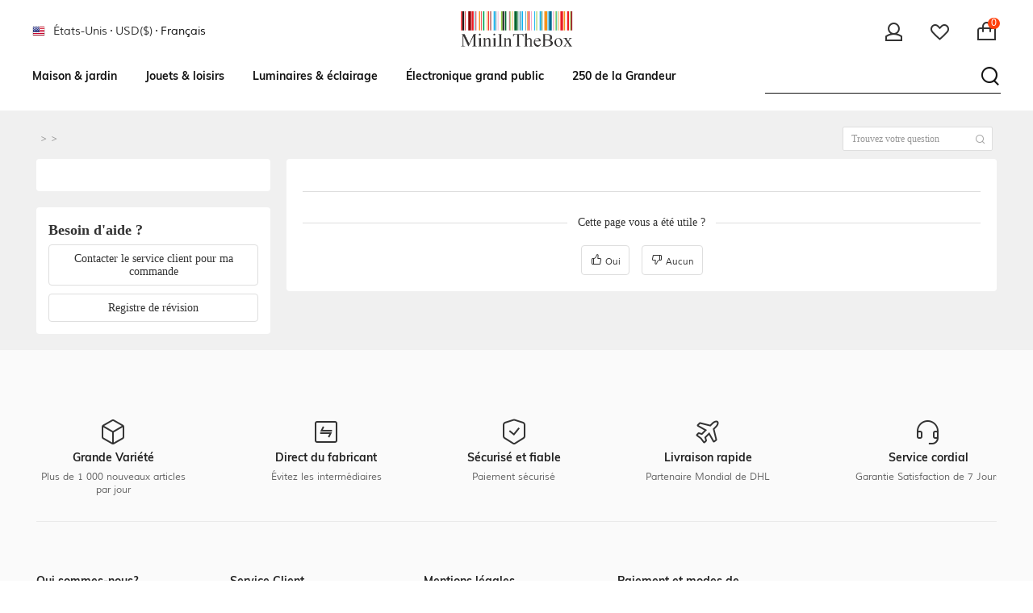

--- FILE ---
content_type: text/html; charset=utf-8
request_url: https://www.miniinthebox.com/fr/knowledge-base/?page_key=how-track-PC&prm=2.34.146.0
body_size: 73326
content:
<!DOCTYPE html PUBLIC "-//W3C//DTD XHTML 1.0 Transitional//EN" "http://www.w3.org/TR/xhtml1/DTD/xhtml1-transitional.dtd">
<html xmlns="http://www.w3.org/1999/xhtml" xmlns:og="http://opengraphprotocol.org/schema/" xmlns:fb="http://www.facebook.com/2008/fbml" dir="ltr" lang="fr">
<head>
<title>Bienvenue au Base de connaissance de Lightinthebox.com</title>
<meta name="ROBOTS" content="ALL" />
<meta http-equiv="Content-Type" content="text/html; charset=utf-8" />
<meta name="referrer" content="no-referrer-when-downgrade">
<meta http-equiv="imagetoolbar" content="no" />
<meta name="author" content="Lightinthebox&trade; Team" />
<link rel="icon" href="/favicon.ico" type="image/x-icon" />
<link rel="shortcut icon" href="/favicon.ico" type="image/x-icon" />
<link rel="preconnect" href="https://li0.rightinthebox.com" crossorigin>
<link rel="preconnect" href="https://litb-cgis.rightinthebox.com" crossorigin>
<link rel="preconnect" href="https://lijc.rightinthebox.com" crossorigin>
<link rel="stylesheet" type="text/css" href="https://litb-cgis.rightinthebox.com/resource_6a4af9435f77aa7a1fa9b5835496d2d99f4f772c_mini//miniinthebox/style_fr_newblue.css" />
<style>#wrapper{width:992px; margin:0 auto;}#wrapper-m{width:760px; margin:20px auto;}#wrapper-l{float:left; width:192px;}#wrapper-r{float:right; width:784px;}.margin_t{margin-top:0; margin-bottom:10px;}h2, h3{color:#000;}#wrapper-r p{margin:1em 0;}#uni-header.w-uniHeader {position: relative;width:992px;margin:0 auto;font-size:12px;z-index: 8001;}#uni-header.w-uniHeader H1{line-height: 1px;overflow: hidden;position: relative;float: left;}#logo{float:left;display:inline;}#old-slogan {position: absolute;left: 240px;padding: 10px 0 0 12px;font: italic 12px/18px Georgia;}#new-slogan{position: absolute;left: 240px;color:#333;padding: 16px 0 0 5px;font: italic 12px/18px Georgia;}#new-slogan{padding:9px 5px 0 5px;}#new-slogan table{height:52px;}#uni-header #new-slogan a:hover{text-decoration: underline;color:#cb2027;}#new-slogan i{display:inline-block;}.uniHeaderCont{float:right;padding-bottom:1px;}#curSelector, #langSelector, #uniUserActionPanel,#curSelectorFooter{float:right;position:relative;display:inline;}#langSelector {margin: 2px 0 0 4px;z-index:999;}.uniHCtop, .uniHCmid, .uniHCbot{margin-bottom:0;position:relative;}.uniHCtop{z-index:9900;}.uniHCtop a {font-size: 11px;}.uniHCmid{z-index:9800;}.uniHCbot{margin-top: 12px;z-index:9700;height:16px;}#uni-header a:hover{text-decoration:none;}#langSelector a:hover{padding-bottom:1px;}#langSelector a.selected{padding-bottom:1px;}.headerDropDown{position: relative;float: right;margin-top: 2px;z-index:1000;}#UAP-help .headerDropDown {margin-top: 0;}.headerDropDown dt{float:left;padding:0 6px;line-height:21px;height: 18px;margin-top:1px;}.headerDropDown dt a {padding: 0 12px 0 0;}#UAP-ciedit .headerDropDown dt.one a {padding: 0;background:#fff;}.w-uniHeader .headerDropDown.over {margin-top: 0px;}#UAP-help .headerDropDown.over,#UAP-orders .headerDropDown.over,.nav-inbox .headerDropDown.over,#UAP-ciedit .headerDropDown.over {margin-top: -2px;}#UAP-ciedit span{padding:0 6px;}#UAP-ciedit strong{font-weight:normal;}.w-uniHeader .headerDropDown.over dt b {display: block;width: 100%;height: 5px;position: absolute;top: 20px;left: 0;background-color: white;-webkit-box-shadow: -6px 2px 0 white;-moz-box-shadow: -6px 2px 0 white;box-shadow: -6px 2px 0 white;-webkit-background-clip: padding-box;-moz-background-clip: padding;background-clip: padding-box;}.w-uniHeader #UAP-livechat.over dt{padding:1px 9px 2px 3px;white-space:normal;}.w-uniHeader .headerDropDown.over dt{margin-right: -4px;margin-left: -4px;padding:2px 9px 2px 9px;position:relative; white-space:nowrap;background-color:#fff;left:0;top:0;border:1px solid #999999;border-radius: 3px;-moz-border-radius-topleft: 3px;-moz-border-radius-topright: 3px;-moz-border-radius-bottomleft: 0;-moz-border-radius-bottomright: 0; -webkit-border-top-left-radius: 3px;-webkit-border-top-right-radius: 3px;-webkit-border-bottom-left-radius: 0;-webkit-border-bottom-right-radius: 0; border-top-left-radius: 3px;border-top-right-radius: 3px;border-bottom-right-radius: 0;border-bottom-left-radius:0;z-index: 1001;-webkit-box-shadow: 1px -1px 6px rgba(128, 128, 128, 0.2);-moz-box-shadow: 1px -1px 6px rgba(128, 128, 128, 0.2);box-shadow: 1px -1px 6px rgba(128, 128, 128, 0.2);-webkit-background-clip: padding-box;-moz-background-clip: padding;background-clip: padding-box;height:18px;}#UAP-ciedit .headerDropDown.over dt{border-bottom:1px solid #fff;}.headerDropDown dd{display:none;position:absolute;right:-4px;top:22px;background-color:#ffffff;border:1px solid #999999;padding: 9px 0 5px 0;z-index: 1000;-webkit-box-shadow: 0 0 6px rgba(0, 0, 0, 0.2);-moz-box-shadow: 0 0 6px rgba(0, 0, 0, 0.2);box-shadow: 0 0 6px rgba(0, 0, 0, 0.2);-webkit-background-clip: padding-box;-moz-background-clip: padding;background-clip: padding-box;-moz-border-radius-topleft: 3px;-moz-border-radius-topright: 0;-moz-border-radius-bottomleft: 3px;-moz-border-radius-bottomright: 3px; -webkit-border-top-left-radius: 3px;-webkit-border-top-right-radius: 0;-webkit-border-bottom-left-radius: 3px;-webkit-border-bottom-right-radius: 3px; border-top-left-radius: 3px;border-top-right-radius: 0;border-bottom-right-radius: 3px;border-bottom-left-radius:3px;}#UAP-orders .headerDropDown dd{line-height:1.2;}.w-uniHeader .headerDropDown.over dd{display:block;}.headerDropDown dd li a {display: block;padding: 0 10px;line-height: 20px;white-space: nowrap;}#uniUtility{margin: 11px 1px 0 0;line-height:20px;height: 24px;}#uniUtility .separator {margin:3px 2px 0 7px;padding:0;float: right;color: #c0c0c0;}#uniUtility .home{margin: 4px 3px 0 0;padding: 0 0 0 16px;float: right;color:#C0C0C0;display:block;width:0;height:17px;}#uniUtility .reward-entrance{float: right;padding-right:10px;padding-top:6px;line-height:20px;font: normal 12px/20px Arial, sans-serif;}#uniUtility .reward-entrance a{font: normal 12px/20px Arial, sans-serif;text-decoration: underline;}#uniUserActionPanel .seprator{color: #c0c0c0;}#uniUserActionPanel li {float:left;line-height: 22px;padding-left: 0px;}#uniUserActionPanel li#UAP-help{padding:0;height: 24px;}#uniUserActionPanel li#UAP-orders,#uniUserActionPanel li.nav-inbox,#uniUserActionPanel li#UAP-ciedit {padding-left: 0;}#uniUserActionPanel li.header-span {padding:0;}#uniUserActionPanel a:hover {text-decoration: underline;}#uniUserActionPanel .headerDropDown{margin-top:0;}#uniUserActionPanel #UAP-help .seprator{position:relative;}#UAP-help li,#UAP-orders li,.nav-inbox li,#UAP-ciedit li{float: none;padding: 0;}#UAP-orders dl dd,.nav-inbox dl dd{width:auto;}#UAP-help a:hover,#UAP-orders a:hover,.nav-inbox a:hover,#UAP-ciedit a:hover{text-decoration: none;}#UAP-help dl {float: none;}#UAP-help dd p{padding:0 10px;line-height:20px;}.uniHeaderCont .btn-group{margin:3px 0 0 4px;float:right;}.uniHeaderCont .btn-group .btn-mini{margin-bottom:1px;}.uniHeaderCont .btn-group .dropdown-toggle .caret{opacity:1;margin:5px 0 0 3px;}.w-footer-selector .btn-group .btn-mini{margin-top:1px;}.uniHeaderCont .btn-group.open .dropdown-menu{margin-top:0;}.w-footer-selector .btn-group.open .dropdown-menu{margin-bottom:0;}.w-footer-selector .btn-group.open .dropdown-menu li a{padding-left: 25px;}.uniHeaderCont .btn-group.open{padding-right:0;}.uniHeaderCont .btn-group .btn {font:11px/13px Arial;}#uniHotCates {white-space: nowrap;overflow: hidden;position:absolute;left:0;height:16px;}#uniHotCates a{padding-bottom:1px;}#uniHotCates a:hover{text-decoration: underline;}#uniHotCates .seprator{padding:0 5px;color: #c0c0c0;}#uniHotCates .red em{font-size:10px;position:relative;left:0;top:-5px;}#UAP-livechat dt a i{display:inline-block;width:14px;height:14px;vertical-align:middle;background:url(https://litb-cgis.rightinthebox.com/resource_6a4af9435f77aa7a1fa9b5835496d2d99f4f772c_mini//miniinthebox/base-images/glyphicons-halflings.png) -192px -174px no-repeat;}#UAP-livechat .btn-success{-webkit-border-radius: 3px;-moz-border-radius: 3px;border-radius: 3px;border: 1px solid #ddd;font-size: 12px;font-weight: bold;margin: 3px 0 4px 0;display: inline-block;line-height: 16px;padding: 2px 9px!important;background-color: #ab171e;background-image: -moz-linear-gradient(top,#e3262e,#ab171e);background-image: -webkit-gradient(linear,0 0,0 100%,from(#e3262e),to(#ab171e));background-image: -webkit-linear-gradient(top,#e3262e,#ab171e);background-image: -o-linear-gradient(top,#e3262e,#ab171e);background-image: linear-gradient(to bottom,#e3262e,#ab171e);border-bottom-color: #6f000e;border-left-color: #7f0011;border-right-color: #7f0011;border-top-color: #9d0015;-webkit-box-shadow: 0 1px 0 0 rgba(255,255,255,0.34);-moz-box-shadow: 0 1px 0 0 rgba(255,255,255,0.34);box-shadow: 0 1px 0 0 rgba(255,255,255,0.34);color: #fff;text-shadow: 0 -1px rgba(0,0,0,0.11);font-family: Helvetica, Arial, sans-serif;}#UAP-livechat a.btn-success:hover{color: #fff!important;background: #5f5f5f!important;background-color: #ab171e!important;background-image: -moz-linear-gradient(top,#e63d45,#c11a22)!important;background-image: -webkit-gradient(linear,0 0,0 100%,from(#e63d45),to(#c11a22))!important;background-image: -webkit-linear-gradient(top,#e63d45,#c11a22)!important;background-image: -o-linear-gradient(top,#e63d45,#c11a22)!important;background-image: linear-gradient(to bottom,#e63d45,#c11a22);-webkit-box-shadow: 0 1px 2px 0 rgba(0,0,0,0.22)!important;-moz-box-shadow: 0 1px 2px 0 rgba(0,0,0,0.22)!important;box-shadow: 0 1px 2px 0 rgba(0,0,0,0.22)!important;border: 1px solid #920c12!important;text-decoration: none!important;font-size: 12px!important;margin: 3px 0 4px 0!important;padding: 2px 9px!important;display: inline-block;font-family: Helvetica, Arial, sans-serif;}#curSelector li a,#curSelectorFooter li a{position:relative;padding-left:39px;}.pop-country-currency-html #curSelector li a,.pop-country-currency-html #curSelectorFooter li a{position:relative;padding-left:35px;font-size:12px;}#curSelector li a em,#curSelectorFooter li a em{position:absolute;width:19px;left:10px;top:3px;line-height:16px;}#curSelector button a,#langSelector a,#curSelectorFooter button a{color:#333;}.uniHeaderCont .dropdown-menu a{line-height:15px;}#uniLanguage .dropdown-menu{min-width:81px;}#curSelector .dropdown-menu,#curSelectorFooter .dropdown-menu{min-width:63px;}.curCountry .dropdown-menu li a{position:relative;padding-left:25px;line-height:14px;}.curCountry .dropdown-menu li.noResul{padding-left:5px;}.curCountry .dropdown-menu{width:185px;}.curCountry .dropdown-menu ul{min-width:173px;margin:6px 6px 0 6px;height:200px;overflow:hidden;overflow-y:scroll;position:relative;}.curCountry .dropdown-menu a{white-space:normal;}.curCountry .dropdown-menu .searchInput{position:relative;}.curCountry .dropdown-menu input{height:18px;line-height:18px;width:147px;margin:2px 0 0 6px;padding-left:20px;}.curCountry .dropdown-menu .icon-search{position:absolute;left:8px;top:9px;width:16px;height:16px;}#UAP-livechat .live-chat{padding-left:22px;}#UAP-livechat .icon-live-chat{margin-right:3px;position:absolute;left:5px;top:2px;}#UAP-livechat ul{font-size: 11px;line-height: 16px;font-family:Helvetica, Arial, sans-serif;}#UAP-livechat h5{font-size:12px;margin-bottom: 8px;}#UAP-livechat h5 a{font:bold 12px Verdana,Arial,Helvetica,sans-serif;}#UAP-livechat h5 a, #UAP-livechat h5 a:hover {text-decoration: none;}#UAP-livechat a, #UAP-livechat a:hover {display: inline;text-decoration: underline;font-family:Verdana;}#UAP-livechat a, #UAP-livechat a:hover {color:#333;text-decoration:none;}#UAP-livechat .headerDropDown ul li a{padding:0;}#UAP-livechat .headerDropDown ul li h5 a{padding:0 7px;}#UAP-livechat .headerDropDown ul li h5 a:hover,#UAP-livechat .headerDropDown ul li a:hover{background-color:#fff;color: #cb2027;text-decoration: underline;}.uniHeaderCont #UAP-livechat.btn-group{margin:2px 0 0 1px;}#UAP-livechat ul li.online2 {margin-top:9px;}#UAP-livechat ul li.online1 a.jump-to-order{color:#cb2027;}#UAP-orders .headerDropDown,.nav-inbox .headerDropDown,#UAP-livechat,#UAP-ciedit .headerDropDown{float:none;}#UAP-signIn a{padding-right:6px;}#UAP-signIn a i{display:inline-block;width:14px;height:14px;vertical-align:middle;background: url(https://litb-cgis.rightinthebox.com/resource_6a4af9435f77aa7a1fa9b5835496d2d99f4f772c_mini//miniinthebox/base-images/glyphicons-halflings.png) -169px -1px no-repeat;}.curCountry em.flag{width:16px;height:16px;position:absolute;left:5px;top:2px;}.curCountry .yourCurrency{position:relative;padding-left:22px;}.curCountry .yourCurrency em{left:-1px;top:-1px;}.popCountry{width:310px;position:absolute;top:23px;left:50px;height:75px;display:none;}.popCountry a{position:absolute;right:-2px;top:-2px;width:25px;height:25px;}.popCountry p{display:block;padding:17px 20px 0 67px;width:223px;font:12px/18px Verdana;color:#000;}#uniUtility .reward-entrance a{margin-right: 20px;}#uniUtility .reward-entrance {margin-top: -1px;padding-top: 0;}.reward-entrance a {margin-right: 30px;}.reward-entrance {height: 33px;margin-top: -1px;padding-top: 0;background: url(https://www.lightinthebox.com/images/wholesale/201312/chris_shipping_guids.png) no-repeat right -90px;}.reward-entrance a, #uniUtility .reward-entrance a{font: normal bold 14px/36px Arial, sans-serif;color: rgb(255,255,255);text-decoration: none;display: block;height: 33px;padding: 0 3px 0 20px;background: url(https://www.lightinthebox.com/images/wholesale/201312/chris_shipping_guids.png) no-repeat left -134px;}.reward-entrance:hover {background-position: right -4px;}.reward-entrance:hover a , #uniUtility .reward-entrance:hover a{background-position-y: -47px;text-decoration: none;color: rgb(255,255,255);}.link-country-currency-html{font-family: Helvetica;color:#333;float: right;position: relative;display: inline;margin-top:8px;font-size:12px;}#popCountryCurrency{display:none;}.link-country-currency,.uniHCtop a.link-country-currency{font-family: Helvetica;cursor:pointer;font-size:12px;[class^="litb-icon-"],[class*="litb-icon-"] {width:16px;height: 13px;margin: 3px 3px 0 2px;}}.link-country-currency span{color:#999;}.uniHCtop a.link-country-currency:hover{color:#333;}.link-country-currency em.flag {width:20px;height:14px;display:inline-block;top:2px;position:relative;float:none;}.pop-country-currency {font-family: Helvetica;width: 924px;margin:0;}.pop-country-currency >h2{font: italic 18px/20px Georgia;border-bottom: 1px solid #dadada;padding:13px 0 11px 62px;margin: 10px 0 0;position:relative;}.pop-country-currency>h2 strong{ font-style:italic;}.pop-country-currency >h2 .freeDelivery {position:absolute;left:16px;top:0;}.pop-country-currency .modal-header {border: none;padding: 8px 16px 0 0;}.pop-country-currency {padding: 0;color: #333;max-height: none;overflow-y: visible;}.pop-country-currency form {margin: 0;}.pop-country-currency button.close {margin: 18px 18px 0 0;}.pop-country-currency .pro-con {clear: both;padding: 0 20px 28px 20px;}.pop-country-currency .pro-con .left-con,.pop-country-currency .pro-con .right-con {float: left;display: block;width: 432px;overflow: hidden;}.pop-country-currency .pro-con .left-con > h4,.pop-country-currency .pro-con .right-con > h4 {height: 11px;font: italic 16px/11px Georgia;border-bottom: 1px solid #dfdfdf;padding: 0 0 10px 0;clear: both;margin: 21px 0 8px;}.pop-country-currency .pro-con .left-con ul,.pop-country-currency .pro-con .right-con ul {display: block;float: left;width: 100px;margin: 0 8px 2px 0;}.pop-country-currency .pro-con .left-con ul li,.pop-country-currency .pro-con .right-con ul li {font: 11px/12px Helvetica;overflow: hidden;width: 95px;padding: 2px 0 3px 5px;cursor: pointer;}.pop-country-currency .pro-con .left-con ul li.select,.pop-country-currency .pro-con .right-con ul li.select ,.pop-country-currency .pro-con .left-con ul li.select:hover,.pop-country-currency .pro-con .right-con ul li.select:hover{background-color: #666;color: #fff;}.pop-country-currency .pro-con .left-con {margin-right: 20px;}.pop-country-currency .pro-con .choose-currency-title {font: italic 16px/30px Georgia;padding-right: 16px;}#curSelector {float:right;position:relative;display:inline;}.pop-country-currency .pro-con .currency-selector,.pop-country-currency .pro-con #curSelector {padding-top: 14px;float: left;height: 30px;}.pop-country-currency .pro-con .currency-selector .btn-mini { padding: 3px 6px 3px 10px;width: 72px;text-align: left;display:inline-block;float:none;border-radius: 3px;line-height: 20px;height: 20px;background: #ebebeb;font-size: 12px;border-color: #CCCCCC;color: #333333;font-family: Helvetica;}.pop-country-currency .pro-con .currency-selector .btn-mini:hover{background-color: #ebebeb;border-color: #adadad;}.pop-country-currency .pro-con .currency-selector .btn-mini:active,.pop-country-currency .pro-con .currency-selector .btn-mini:focus{-webkit-box-shadow:inset 0 3px 5px rgba(0,0,0,0.125);box-shadow:inset 0 3px 5px rgba(0,0,0,0.125);background-color: #ebebeb;border-color: #adadad;background-image:none;outline:0;}.pop-country-currency .pro-con .currency-selector .btn-mini .caret {float: right;margin-top: 8px;}.pop-country-currency .pro-con .currency-selector .dropdown-menu {width: 88px;bottom: 25px;top: auto;-webkit-border-radius: 3px 3px 0px 0px; -moz-border-radius: 3px 3px 0px 0px;border-radius: 3px 3px 0px 0px;border-width:1px 1px 0 1px;min-width:none;right: -1px;}.pop-country-currency-html #curSelector li a, .pop-country-currency-html #curSelectorFooter li a {padding-top:0;padding-bottom:0;line-height:20px;}.pop-country-currency .pro-con .currency-selector .dropdown-menu li > a:hover, .pop-country-currency .pro-con .currency-selector .dropdown-menu li > a:focus {background-color: #f5f5f5!important;color: #333;cursor: default;}.pop-country-currency .pro-con .currency-selector.dropup .dropdown-menu {width: 88px;bottom: 25px;top: auto;-webkit-border-radius: 3px 3px 0px 0px; -moz-border-radius: 3px 3px 0px 0px;border-radius: 3px 3px 0px 0px;border-width:1px 1px 0 1px;}.pop-country-currency .pro-bot {padding: 10px 10px 0 30px;background-color: #f0f0f0;border-radius: 0 0 3px 3px;border-top: 1px solid #dadada;height: 45px;}.pop-country-currency .pro-bot a {float: right;margin:0 10px 0 0;}.pop-country-currency .pro-bot .btn {font-family: Helvetica;-webkit-border-radius:3px; -moz-border-radius:3px;-ms-border-radius:3px; -o-border-radius:3px;border-radius:3px;font-weight: bold;line-height: 25px;padding: 4px 14px 4px 14px;font-size:16px;font-family: Helvetica;background:#5f5f5f;}.pop-country-currency .pro-bot .btn-success {color: #fff;background-repeat: repeat-x;font-weight: bold;box-shadow: none;}.pop-country-currency .pro-bot .border-radius {border-radius: 3px;font-size: 16px;}.pop-country-currency .modal-footer,.pop-country-currency .modal-header {display: none;}.pop-country-currency .freeDelivery{width: 46px; height: 41px;display: inline-block;vertical-align: top;background-position: -106px -180px;}.entranceTodaySale{background:none!important;color:#cb2027;}.entranceTodaySale em{display:inline-block;width:13px;height:14px;vertical-align:middle;line-height:14px;margin:-1px 0 0 1px;background:url(https://litb-cgis.rightinthebox.com/resource_6a4af9435f77aa7a1fa9b5835496d2d99f4f772c_mini//miniinthebox/base-images/glyphicons-halflings.png) -25px -121px }#uniYourCartDrop{height:23px;position: absolute;right:-3px;top:5px;}#uniYourCartDrop #cartContainerDrop dd{z-index:10;top:23px;}#uniYourCartDrop #cartInfoLoadingDrop p{font-size:14px;font-weight:bold;}#uniYourCartDrop #cartContainerDrop.cartWidth #cartInfoDrop{width:auto;}#uniYourCartDrop #cartContainerDrop.cartWidth #cartItemDrop {background-position: 0 -290px;}#uniYourCartDrop #cartContainerDrop #cartItemDrop {background:none;}#uniYourCartDrop #cartEmptyInfoDrop p, #uniYourCartDrop #cartInfoLoadingDrop p,#scQuickEntryDrop{padding:10px 5px;line-height:1.5;text-align:center;font-weight:bold;background-color:#ffffff;border-color:#e6e6e6;-moz-border-radius-topleft: 0;-moz-border-radius-topright: 0;-moz-border-radius-bottomleft: 0;-moz-border-radius-bottomright: 0; -webkit-border-top-left-radius: 0;-webkit-border-top-right-radius: 0;-webkit-border-bottom-left-radius: 0;-webkit-border-bottom-right-radius: 0; border-top-left-radius: 0;border-top-right-radius: 0;border-bottom-right-radius: 0;border-bottom-left-radius:0;}#uniYourCartDrop #scQuickEntryDrop{position:absolute;text-align:left;display:none;padding:0;}#uniYourCartDrop #scQuickEntryDrop dl{padding:10px;width:auto;}#uniYourCartDrop #scQuickEntryDrop dl dt{width:65px;} #uniYourCartDrop #scQuickEntryDrop dl.first, #uniYourCartDrop #scQuickEntryDrop dl.attachment{border:none;}#uniYourCartDrop #scQuickEntryDrop dl.attachment dt {text-align:right;margin-left:65px;width:35px;border-top:1px dotted #DDDDDD;padding-top:10px;}#uniYourCartDrop #scQuickEntryDrop dl.attachment dd {border-top:1px dotted #DDDDDD;padding-top:10px;}#uniYourCartDrop #scQuickEntryDrop dl.attachment dt a img{width:30px;height:30px;}#uniYourCartDrop #scQuickEntryDrop div.scQEbot div .tip{padding-bottom:15px;}.moreItems{padding:0 0 10px 16px ;font-size:12px ;}#scQuickEntryDrop{line-height:1.5;z-index:10;}#uniYourCartDrop .over #cartInfoDrop{background-position:0 -200px;}#uniYourCartDrop .over #cartInfoDrop a span{text-shadow:none;}#uniYourCartDrop .over #cartItem > span {background-position: -1000px -646px;}#cartItem > span > i {width: 11px;height: 8px;display: inline-block;margin-left: 10px;}#cartTextDrop {padding:0;}#scQuickEntryDrop h4{padding-left:5px;padding-top:0px;}#scQuickEntryDrop h4 a{line-height: 14px;font-weight:normal;}#scQuickEntryDrop .cartTotal .red {font-size: 14px;}#scQuickEntryDrop .cartTotal .litb-btn, #scQuickEntryDrop .cartTotal .paypal {margin-top:6px;display:inline-block;}#cartContainerDrop .navSpDrop{display:inline-block;display: inline-block;vertical-align: top;height: 5px;width:16px;margin: 10px 0 0 0;background:url(https://litb-cgis.rightinthebox.com/resource_6a4af9435f77aa7a1fa9b5835496d2d99f4f772c_mini//miniinthebox/base-images/shopping-drop.png) 0 0 no-repeat;}#uniYourCartDrop #cartInfoDrop a{background:url(https://litb-cgis.rightinthebox.com/resource_6a4af9435f77aa7a1fa9b5835496d2d99f4f772c_mini//miniinthebox/base-images/drop-cart.png) 0 0 no-repeat #fff;}#cartCountDrop{padding:0 10px;}#new-slogan a{font-size:12px;}#new-slogan .entranceTodaySale{color:#cb2027;font-weight:bold;font-style:normal;font-family:Helvetica, Arial, Sans-serif;padding-left:5px;}#new-slogan .entranceTodaySale:hover{color:#cb2027;}#new-slogan .app-entrance{padding-left:5px;font-style:normal;font-family:Helvetica, Arial, Sans-serif;}#new-slogan .app-entrance em{display: inline-block;width: 12px;height: 14px;vertical-align: middle;line-height: 14px;background: url(https://litb-cgis.rightinthebox.com/resource_6a4af9435f77aa7a1fa9b5835496d2d99f4f772c_mini//miniinthebox/base-images/glyphicons-halflings.png) -217px -174px;margin-top:-3px;}#new-slogan .super-sale-img{position: relative;width:23px;height:23px;margin-right:3px; }#new-slogan .super-sale{max-width:101px;padding-right:9px;font-style:normal;font-family: Helvetica, Arial, Sans-serif;}#new-slogan .add-padding{ padding-bottom: 10px;}#new-slogan .super-sale a{color:#cb2027;display:inline-block;line-height:14px;}#new-slogan .super-sale a:hover{text-decoration: underline;cursor: pointer;}.link-country-currency-html.simple-header{margin-top:13px;direction:ltr;line-height:18px;font-size:12px;margin-right:-5px;}.link-country-currency-html a.sign-in-entrance,.link-country-currency-html a.litb-icon-inbox, .link-country-currency-html a.service-entrance{margin-right:5px;color:#333;font-size:12px;vertical-align:middle;}.link-country-currency-html a.service-entrance{margin-top: 2px;display: inline-block;}.link-country-currency-html a.sign-in-entrance:hover,.link-country-currency-html a.litb-icon-inbox:hover, .link-country-currency-html a.service-entrance:hover {color:#cb2027;text-decoration: underline!important;}.link-country-currency-html .sign-in-entrance em,.link-country-currency-html .litb-icon-inbox i{display: inline-block;width: 14px;height: 14px;vertical-align: middle;line-height: 16px;background: url(https://litb-cgis.rightinthebox.com/resource_6a4af9435f77aa7a1fa9b5835496d2d99f4f772c_mini//miniinthebox/base-images/glyphicons-halflings.png) -169px -1px;margin-right:3px;}.link-country-currency-html .litb-icon-inbox i{width: 15px;height: 11px;background: url(https://litb-cgis.rightinthebox.com/resource_6a4af9435f77aa7a1fa9b5835496d2d99f4f772c_mini//miniinthebox/base-images/inbox.png) 0 0 no-repeat;}.link-country-currency-html .nav-inbox .inbox-new{position: absolute;left: 14px;top: -7px;line-height: 11px;padding: 2px 5px;font-size: 11px;color: #fff;font-style: normal;background-color: #dc1e1e;background-image: -moz-linear-gradient(top, #d51617, #e72929);background-image: -webkit-gradient(linear, 0 0, 0 100%, from(#d51617), to(#e72929));background-image: -webkit-linear-gradient(top, #d51617, #e72929);background-image: -o-linear-gradient(top, #d51617, #e72929);background-image: linear-gradient(to bottom, #d51617, #e72929);background-repeat: repeat-x;filter: progid:DXImageTransform.Microsoft.gradient(startColorstr='#ffd51617', endColorstr='#ffe72929', GradientType=0);-webkit-border-radius: 10px;-moz-border-radius: 10px;border-radius: 10px;display:none;}.link-country-currency-html .nav-inbox .over .inbox-new{left: 17px;}.link-country-currency-html a.service-entrance em{display: inline-block;width: 16px;height: 14px;vertical-align: middle;line-height: 16px;background: url(https://litb-cgis.rightinthebox.com/resource_6a4af9435f77aa7a1fa9b5835496d2d99f4f772c_mini//miniinthebox/base-images/glyphicons-halflings.png) -240px -174px;margin-right:3px;}.simple-header #UAP-orders,.simple-header .nav-inbox{display:inline-block;vertical-align:middle;margin-right:5px;}.simple-header #UAP-orders .headerDropDown,.simple-header .nav-inbox .headerDropDown {margin-top:0;height:20px;}.simple-header #UAP-orders .headerDropDown dt,.simple-header .nav-inbox .headerDropDown dt{line-height:20px;}.simple-header #UAP-orders .headerDropDown a,.simple-header .nav-inbox .headerDropDown a{font-size:12px;}.simple-header #UAP-orders .headerDropDown dt a,.simple-header .nav-inbox .headerDropDown dt a{margin-right:0;unicode-bidi:embed;font-size:12px;}.simple-header #UAP-orders .headerDropDown dt a:hover,.simple-header .nav-inbox .headerDropDown dt a:hover{text-decoration:underline;}.simple-header #UAP-orders .headerDropDown dd li a,.simple-header .nav-inbox .headerDropDown dd li a{color:#666;}.simple-header #UAP-orders .headerDropDown dd li a:hover,.simple-header .nav-inbox .headerDropDown dd li a:hover{color:#333;}.simple-header #UAP-orders .over,.simple-header .nav-inbox .over{margin-top:0;}.simple-header #UAP-orders .headerDropDown.over dt,.simple-header .nav-inbox .headerDropDown.over dt{border-bottom:0; padding-top:1px;padding-bottom:1px; margin-top: -1px;}.simple-header #UAP-orders .over dd,.simple-header .nav-inbox dd{left:-4px;right:auto;border-top-left-radius: 0;border-top-right-radius: 3px;width: 270px;}.simple-header .nav-inbox dd{padding: 0;}.simple-header #UAP-orders .over dd,.simple-header .nav-inbox .over dd{top:18px;}.simple-header .nav-inbox dd .loading{ display:none;}.simple-header .nav-inbox dd .mini-inbox-list{border-bottom:1px solid #f3f3f3;}.simple-header .nav-inbox dd .mini-inbox-list h3{padding:6px 10px 5px 10px;font:bold 12px/14px Helvetica;margin:0;}.simple-header .nav-inbox dd .mini-inbox-list h3.inbox-sale-news{padding-bottom:2px;}.simple-header .nav-inbox dd .mini-inbox-list a{display:block;text-align:center;color:#666;}.simple-header .nav-inbox dd .mini-inbox-list a:hover{text-decoration: none;}.simple-header .nav-inbox dd .mini-inbox-list a.sale-news-link{width:270px;height:96px;margin-bottom:10px;}.simple-header .nav-inbox dd .mini-inbox-list img{width:250px;height:96px;margin:0 auto;}.simple-header .nav-inbox dd .mini-inbox-list .left{width:50px;float:left;padding:2px 10px 10px;}.simple-header .nav-inbox dd .mini-inbox-list .left a{width:50px;height:50px;}.simple-header .nav-inbox dd .mini-inbox-list .left a .litb-icon-message-small{width:35px;height:49px;margin:1px auto 0 auto; display: inline-block;vertical-align: top;background: url(https://litb-cgis.rightinthebox.com/resource_6a4af9435f77aa7a1fa9b5835496d2d99f4f772c_mini//miniinthebox/base-images/message-small.png) 0 0;}.simple-header .nav-inbox dd .mini-inbox-list .left a img{width:50px;height:50px;}.simple-header .nav-inbox dd .mini-inbox-list .right{padding:0 0 10px;width:190px;float:left;}.simple-header .nav-inbox dd .mini-inbox-list .right a{text-align:left;font:12px/14px Helvetica;color:#666;}.simple-header .nav-inbox dd .mini-inbox-list .right a:hover{color:#666;}.simple-header .nav-inbox dd .mini-inbox-list .konw-more{color:#1b73b5;font:12px/14px Helvetica;}.simple-header .nav-inbox dd .mini-inbox-list.hover{background:#f0f0f0;}.simple-header .nav-inbox dd .mini-inbox-list .konw-more:hover,.simple-header .nav-inbox dd .mini-inbox-list.hover .konw-more{text-decoration: underline;}.simple-header .nav-inbox dd .mini-inbox-list .left-reviews{width:160px;padding:0 10px 10px;text-align:left;float:left;font:12px/14px Helvetica;}.simple-header .nav-inbox dd .mini-inbox-list .left-reviews a{text-align:left;color:#666;}.simple-header .nav-inbox dd .mini-inbox-list .left-reviews a:hover{color:#666;}.simple-header .nav-inbox dd .mini-inbox-list .right-reviews{float:right;width:70px;padding:0 10px 10px 0;text-align:right;font:12px/14px Helvetica;}.simple-header .nav-inbox dd .mini-inbox-list .right-reviews a{text-align:right;}.simple-header .nav-inbox dd .mini-inbox-list:first-child h3{padding-top:11px;}.simple-header .nav-inbox dd.loading, .simple-header .nav-inbox dd.is-empty{padding:12px 0 13px 0;text-align:center;font:bold 12px/12px Helvetica;color:#999;}.simple-header .nav-inbox dd.is-empty{color:#333;display:none;z-index:1;}.simple-header .nav-inbox dd .inbox-footer{padding:10px;text-align:right;}.simple-header .nav-inbox .headerDropDown dd .inbox-footer a{background-color: #cb2027; color: #fff;font-size: 11px; font-weight: bold;padding:5px;line-height: 14px;display: inline-block;}.simple-header .nav-inbox .headerDropDown dd .inbox-footer a:hover{text-decoration: none;background-color: #e02a2e;}.simple-header .nav-inbox:hover {z-index:9;}.simple-header .nav-inbox:hover dd { display: block;}.simple-header .nav-inbox:hover dd.is-empty{display:none;}.simple-header .nav-inbox:hover dd.is-empty.show{display: inline-block;}.simple-header .country-change{display:inline-block;padding-left:3px;padding-right:3px;line-height:12px;padding-bottom:1px;vertical-align: middle;}.simple-header .country-change strong{height:11px;display:inline-block;width:1px;background-color:#ccc;position:relative;top:1px;}.simple-header .country-change:hover{background-color:#f0f0f0;}.simple-header #UAP-orders .headerDropDown a span,.simple-header .nav-inbox .headerDropDown a span{color:#cb2027;padding-left:5px;}.header-keyword-show #new-slogan{padding: 8px 5px 0px 5px;left: 238px!important;}.header-keyword-show #new-slogan .entranceTodaySale{padding-left: 0!important;width:auto;}.header-keyword-show #new-slogan .entranceTodaySale em{width: 16px;position: static;}.header-keyword-show #new-slogan .app-entrance em{width: 13px;}.header-keyword-show .simple-header #UAP-orders .headerDropDown,.header-keyword-show .simple-header .nav-inbox .headerDropDown{margin-top: -2px;}.header-keyword-show .simple-header #UAP-orders,.header-keyword-show .simple-header .nav-inbox{margin-right: 3px;}.header-top-keyword{position: absolute;left: 225px;top:42px;width:752px;overflow:hidden;height:12px;}.header-top-keyword li{display:inline-block;float:left;line-height:12px;height:12px;padding-left:15px;font-size:12px;font-family: Helvetica, Arial, sans-serif;}.header-keyword-show .link-country-currency-html.simple-header{margin-top: 12px !important;}.header-keyword-show .link-country-currency-html .sign-in-entrance em{width: 12px;margin-top:-1px;}.header-keyword-show .link-country-currency-html .litb-icon-inbox i{width: 12px;margin-top:-1px;}.header-keyword-show #uniUtility{margin: 0;}.pop_up{line-height: 0;}.pop_up .clip-image a{position: absolute;}#right_bottom_pop_up{position: fixed;bottom: 0px;right: 0;z-index: 9999;}#right_bottom_pop_up a{display: inline-block;}#middle_bottom_pop_up{position: fixed;bottom: 0;z-index: 9999;width: 100%;text-align: center;}#middle_bottom_pop_up a{display: inline-block;}.middle_and_right{display: inline-block;position: relative;}.close_blatbanner{position: absolute;top: 0;right: 0;width: 24px;height: 24px;background: transparent;cursor: pointer;z-index: 9999;}#new-slogan.has-qr-code{ padding-left:7px;}#new-slogan.has-qr-code dl {margin-left: 2px;position: relative;}#new-slogan.has-qr-code dl dt {position: relative;background-color: #fff;padding: 6px 9px 4px 0;-webkit-border-radius: 3px 3px 0 0;-moz-border-radius: 3px 3px 0 0;border-radius: 3px 3px 0 0;margin-top:-2px;}#new-slogan.has-qr-code dl dt a {background: url(https://litb-cgis.rightinthebox.com/resource_6a4af9435f77aa7a1fa9b5835496d2d99f4f772c_mini//miniinthebox/themes/newblue/images/y.gif) no-repeat right -2459px;padding-right: 12px;}#new-slogan.has-qr-code dl:hover {background-color: #fff;-webkit-border-radius: 3px 3px 0 0;-moz-border-radius: 3px 3px 0 0;border-radius: 3px 3px 0 0;-webkit-box-shadow: 1px -1px 2px rgba(128, 128, 128, 0.2);-moz-box-shadow: 1px -1px 2px rgba(128, 128, 128, 0.2);box-shadow: 1px -1px 2px rgba(128, 128, 128, 0.2);margin: -4px -1px -1px 1px;}#new-slogan.has-qr-code dl:hover dt{ border: 1px solid #999; border-bottom: none; z-index:99999;}#new-slogan.has-qr-code dl dd {-webkit-border-radius: 0 3px 3px 3px;-moz-border-radius: 0 3px 3px 3px;border-radius: 0 3px 3px 3px;-webkit-box-shadow: 1px -1px 2px rgba(128, 128, 128, 0.2);-moz-box-shadow: 1px -1px 2px rgba(128, 128, 128, 0.2);box-shadow: 1px -1px 2px rgba(128, 128, 128, 0.2);font-family: Helvetica, Arial, sans-serif;overflow: hidden;background-color: #fff;border: 1px solid #999;position: absolute;width: 200px;top: 28px;left: 0px;display:none;z-index: 99998;}#new-slogan.has-qr-code dl:hover dd{display:inline-block;}#new-slogan.has-qr-code dl dd ul li {border-bottom: 1px solid #ddd;overflow: hidden;margin-top: 10px;padding:0 10px;}#new-slogan.has-qr-code .app-entrance {padding-left: 10px!important;}#new-slogan.has-qr-code dl dd ul li:last-child {border-bottom: none;}#new-slogan.has-qr-code dl dd ul li .litb-icon-qr {width: 140px;height: 140px;background: url(https://litb-cgis.rightinthebox.com/resource_6a4af9435f77aa7a1fa9b5835496d2d99f4f772c_mini//miniinthebox/themes/newblue/images/qr_down_new.png) 0 0 no-repeat;z-index: 5;display: inline-block;position: relative;float: left;margin: 0 10px 10px 0;}#new-slogan.has-qr-code dl dd ul li .litb-icon-qr.litb-icon-qr-mini{background: url(https://litb-cgis.rightinthebox.com/resource_6a4af9435f77aa7a1fa9b5835496d2d99f4f772c_mini//miniinthebox/themes/newblue/images/qr_down_new.png) -145px 0px no-repeat;}#new-slogan.has-qr-code dl dd ul li .litb-icon-qr.litb-icon-mini-qr-code{background-position: -145px 0px;}#new-slogan.has-qr-code dl dd ul li .App-margin {margin-bottom: 0px; float: left;display: inline-block;}.nav-cross-shop-new .new-slogan.has-qr-code dl dd ul li .App-margin a {display: block;text-decoration: none;cursor: pointer;padding-top: 0;padding-bottom: 10px;}#new-slogan.has-qr-code dl dd ul li .App-margin a em {width: 30px;height: 30px;display: inline-block;opacity: 1;filter: alpha(opacity=100);padding-right: 0;margin-bottom: 10px;}#new-slogan.has-qr-code .modal-backdrop {opacity: 0.4;filter: alpha(opacity=40);background-color: #3f4c58;position: fixed;top: 0;right: 0;bottom: 0;left: 0;z-index: 9999;display: none;}#new-slogan.has-qr-code dl dd ul li .App-margin a{ display:block;}.litb-icon-app-store-normal{ background: url(https://litb-cgis.rightinthebox.com/resource_6a4af9435f77aa7a1fa9b5835496d2d99f4f772c_mini//miniinthebox/themes/newblue/images/qr_down_new.png) 0px -147px no-repeat; }.litb-icon-androi-normal{ background: url(https://litb-cgis.rightinthebox.com/resource_6a4af9435f77aa7a1fa9b5835496d2d99f4f772c_mini//miniinthebox/themes/newblue/images/qr_down_new.png) -37px -147px no-repeat;} .litb-icon-btn-apple-normal { width: 108px; height: 34px; background: url(https://litb-cgis.rightinthebox.com/resource_6a4af9435f77aa7a1fa9b5835496d2d99f4f772c_mini//miniinthebox/base-images/sprite-checkout-success.png) -123px -49px no-repeat; display: inline-block; } .litb-icon-btn-android-normal { width: 108px; height: 34px; background: url(https://litb-cgis.rightinthebox.com/resource_6a4af9435f77aa7a1fa9b5835496d2d99f4f772c_mini//miniinthebox/base-images/sprite-checkout-success.png) -5px -49px no-repeat;display: inline-block;}.litb-icon-icon_email_normal:hover { width: 34px; height: 34px; background: url(https://litb-cgis.rightinthebox.com/resource_6a4af9435f77aa7a1fa9b5835496d2d99f4f772c_mini//miniinthebox/base-images/sprite-checkout-success.png) -5px -120px no-repeat; display: inline-block;} .litb-icon-icon_email_normal { width: 34px; height: 34px; background: url(https://litb-cgis.rightinthebox.com/resource_6a4af9435f77aa7a1fa9b5835496d2d99f4f772c_mini//miniinthebox/base-images/sprite-checkout-success.png) -49px -120px no-repeat; display: inline-block;margin-left:5px;}#new-slogan.has-qr-code dl dd ul li .App-margin a:hover{ opacity: 0.8;filter: alpha(opacity=80);} .litb-icon-btn-apple-normal { width: 108px; height: 34px; background: url(https://litb-cgis.rightinthebox.com/resource_6a4af9435f77aa7a1fa9b5835496d2d99f4f772c_mini//miniinthebox/base-images/sprite-checkout-success.png) -123px -49px no-repeat; display: inline-block; } .litb-icon-btn-android-normal { width: 108px; height: 34px; background: url(https://litb-cgis.rightinthebox.com/resource_6a4af9435f77aa7a1fa9b5835496d2d99f4f772c_mini//miniinthebox/base-images/sprite-checkout-success.png) -5px -49px no-repeat;display: inline-block;}.litb-icon-icon_email_normal:hover { width: 34px; height: 34px; background: url(https://litb-cgis.rightinthebox.com/resource_6a4af9435f77aa7a1fa9b5835496d2d99f4f772c_mini//miniinthebox/base-images/sprite-checkout-success.png) -5px -120px no-repeat; display: inline-block;} .litb-icon-icon_email_normal { width: 34px; height: 34px; background: url(https://litb-cgis.rightinthebox.com/resource_6a4af9435f77aa7a1fa9b5835496d2d99f4f772c_mini//miniinthebox/base-images/sprite-checkout-success.png) -49px -120px no-repeat; display: inline-block;margin-left:5px;}#new-slogan.has-qr-code .super-sale{padding-right: 4px;}#new-slogan.has-qr-code .entranceTodaySale{padding-right: 2px;}#top-banner .discount_timer{float:right;height:33px!important;line-height:33px!important;text-align:center;overflow:hidden;top: 13%!important;}#top-banner .discount_timer .day{display:none;}#top-banner .discount_timer .litb-icon-countdown-day{margin:0 1px 0 0;width:30px;padding-right:5px;letter-spacing:-1px;}#top-banner .discount_timer .litb-icon-countdown-time,#top-banner .discount_timer .litb-icon-countdown-pecent{margin:0;height:33px;line-height:33px;width: 109px;}#top-banner .discount_timer .spacing{padding:0 5px;}#top-banner .discount_timer span{line-height:33px;font-family:Helvetica;font-size:24px;color:#fff;display:inline-block;font-weight: normal;}#top-banner .discount_timer .pecent{display:none;}#top-banner .discount_timer .litb-icon-countdown-day {background: url(https://litb-cgis.rightinthebox.com/resource_6a4af9435f77aa7a1fa9b5835496d2d99f4f772c_mini//miniinthebox/base-images/day.png) 0 0 no-repeat; }#top-banner .discount_timer .litb-icon-countdown-time {background: url(https://litb-cgis.rightinthebox.com/resource_6a4af9435f77aa7a1fa9b5835496d2d99f4f772c_mini//miniinthebox/base-images/black.png) 0 0 no-repeat; }.litb-icon-live{ width: 30px;height: 22px;background: url(https://litb-cgis.rightinthebox.com/resource_6a4af9435f77aa7a1fa9b5835496d2d99f4f772c_mini//miniinthebox/base-images/live.png) 0 0 no-repeat;display: inline-block;vertical-align: top;margin-top: -6px;}#mainNav{position:relative;z-index:8000;}.w-mainNav{width:992px;margin:0 auto;-webkit-border-radius: 3px 3px 0 0;-moz-border-radius: 3px 3px 0 0;border-radius: 3px 3px 0 0;} .allCates{float:left;line-height:1.6;overflow:hidden;}.allCates dt{text-align:left;font-size:14px;font-weight:bold;position:relative;z-index:101;}.allCates dt a.linkAllCate:hover{text-decoration:none;}#searchWrap{background-position:100% -461px;background-repeat:no-repeat;float:left;}.mainSearch form,.mainSearch #quick_find_header{padding-left:10px;background-position:-20px -240px;background-repeat:no-repeat;position:relative;}.mainSearch .focus{}.cateWrap .cate h2{font-size:13px;padding:0;font-family:helvetica, arial, sans-serif;}.cateWrap{position:absolute;width:240px; z-index:-1;margin-top:-1px;display:none;-webkit-box-shadow: 0 5px 10px rgba(0, 0, 0, 0.2);-moz-box-shadow: 0 5px 10px rgba(0, 0, 0, 0.2);box-shadow: 0 5px 10px rgba(0, 0, 0, 0.2);-webkit-background-clip: padding-box;-moz-background-clip: padding;background-clip: padding-box;}.cateWrap .cate{position:relative;}.cateWrap .subMenu{position:absolute;z-index:-1;left:224px;top:0;margin-left:-1px;-webkit-box-shadow: 0 5px 10px rgba(0, 0, 0, 0.2);-moz-box-shadow: 0 5px 10px rgba(0, 0, 0, 0.2);box-shadow: 0 5px 10px rgba(0, 0, 0, 0.2);-webkit-background-clip: padding-box;-moz-background-clip: padding;background-clip: padding-box;overflow:hidden;display:none;width: 400px;}.cateWrap .subCate{padding:5px 0 10px 20px;float: left;}.cateWrap .subCate dl{float:left;width:180px;padding-right:20px;padding-bottom:10px;}.cateWrap .threeCols{width:600px;}.cateWrap .twoCols{width:400px;}.cateWrap .twoColsB{width:400px;}.cateWrap .oneCol{width:180px;}.cateWrap .oneColB{width:200px;}.cateWrap .threeCols .subCate{width:400px;}.cateWrap .twoCols .subCate{width:200px;}.cateWrap .twoColsB .subCate{width:400px;}.cateWrap .oneColB .subCate{width:200px;}.cateWrap .subCate dt{text-shadow:none;text-indent:0;line-height:1.6;height:auto;padding-bottom: 2px;}.cateWrap .subCate dd{margin: 4px 0 6px;line-height: 100%;}.cateWrap .subCate dt a:link, .cateWrap .subCate dt a:visited{font-size:11px;}.cateWrap .subCate dd a{font-size: 10px;}.cateWrap .subCate .view-all {font-size: 10px;}.cateWrap .cateHero{float: left;padding:5px 20px 3020px 16px;width: 143px;line-height: 100%;margin-bottom:-3010px;}.cateWrap .cateHero p {padding:0 0 6px 4px;}.cateWrap .cateHero a {font-weight: bold;}.cateWrap .specialOffer{float: right;padding:5px 14px 3020px;width: 145px;line-height: 100%;margin-bottom:-3010px;}.cateWrap .cateHero p, .cateWrap .specialOffer p {margin: 7px 0;}.cateWrap .specialOffer dl{margin:2px 0 0 0;}.cateWrap .specialOffer dt{text-shadow:none;text-indent:0;line-height:1.6;height:auto;font-size:12px;}.cateWrap .specialOffer dd p{padding-left:8px;}.cateWrap .specialOffer dt span{padding:3px 8px;}.cateWrap .specialOffer dd{margin: 0 0 16px 0;line-height: 100%;}.cateWrap .specialOffer dt a:link, .cateWrap .specialOffer dt a:visited{font-size:11px;text-transform:capitalize;}.cateWrap .subCate h3, .cateWrap .subCate h4,.cateWrap .cateHero h3, .cateWrap .cateHero h4,.cateWrap .specialOffer h3, .cateWrap .specialOffer h4 {padding: 0;}.cateWrap .subCate dd h3, .cateWrap .subCate dd h4 {font-weight: normal;}.cateWrap .cate.first.hover h2{border-top-color: #a1cade;}.cateWrap .cate h2{padding-left: 0;border-top: none;border-bottom: none;zoom: 1;}.cateWrap h2 a{display:block;line-height:20px;height:20px;padding:3px 11px 3px 13px;width:212px;position:relative;white-space: nowrap;}.cateWrap h2 a:hover {text-decoration: none;}.cateWrap .hover{z-index:50;}.cateWrap .cate.hover h2{border-right-width:0;box-shadow: 0 2px 0 rgba(120,120,120, 0.2);position:relative;z-index:10;width: 222px;}.cateWrap .hover h2.emptysub {width: 236px;} .cateWrap .hover h2 a {text-decoration:none;font-weight: bold;border: none;width: 201px;background:#fff;}.cateWrap h2 a span{font-size: 11px;font-weight:normal;}.cateWrap h2 a em{position:absolute;right:5px;top:8px;width:10px;height:10px;overflow:hidden;background-position:-72px -569px;}#moreScItems {display:none;font-weight:bold;} #moreScItems em{font-weight:bold;}#uniYourCart #cartInfoLoading p{font-size:14px;font-weight:bold;}#uniYourCart #cartContainer.cartWidth #cartItem {background-position: 0 -290px;}#uniYourCart #cartEmptyInfo p, #uniYourCart #cartInfoLoading p,#scQuickEntry{border-top:none;padding:10px 5px;line-height:1.5;text-align:center;font-weight:bold;background-color:#ffffff;-moz-border-radius-topleft: 3px;-moz-border-radius-topright: 0;-moz-border-radius-bottomleft: 3px;-moz-border-radius-bottomright: 3px; -webkit-border-top-left-radius: 3px;-webkit-border-top-right-radius: 0;-webkit-border-bottom-left-radius: 3px;-webkit-border-bottom-right-radius: 3px; border-top-left-radius: 3px;border-top-right-radius: 0;border-bottom-right-radius: 3px;border-bottom-left-radius:3px;}#uniYourCart #scQuickEntry{position:absolute;text-align:left;display:none;padding:0;}#uniYourCart #scQuickEntry dl{padding:10px;width:auto;}#uniYourCart #scQuickEntry dl dt{width:65px;} #uniYourCart #scQuickEntry dl.first, #uniYourCart #scQuickEntry dl.attachment{border:none;}#uniYourCart #scQuickEntry dl.attachment dt {text-align:right;margin-left:65px;width:35px;border-top:1px dotted #DDDDDD;padding-top:10px;}#uniYourCart #scQuickEntry dl.attachment dd {border-top:1px dotted #DDDDDD;padding-top:10px;}#uniYourCart #scQuickEntry dl.attachment dt a img{width:30px;height:30px;}#uniYourCart #scQuickEntry div.scQEbot div .tip{padding-bottom:15px;}.moreItems{padding:10px 0 10px 20px;font-size:12px ;}#scQuickEntry{line-height:1.5;z-index:10;}#uniYourCart .over #cartInfo{background-position:0 -200px;}#uniYourCart .over #cartInfo a span{text-shadow:none;}.has-all-categories #uniYourCart #cartItem .navSp{ font-size:12px;}.has-all-categories #uniYourCart .cartWidth #cartItem .navSp {font-size: 14px;}#uniYourCart .over a span#cartCount{color: #f60;}.has-all-categories #uniYourCart #cartItem{padding: 0 18px;}#uniYourCart .over #cartItem > span {background-position: -1000px -646px;}#cartItem > span > i {width: 11px;height: 8px;display: inline-block;margin-left: 10px;}#cartText {padding: 0 6px;}#scQuickEntry h4{padding-left:5px;padding-top:0px;}#scQuickEntry h4 a{line-height: 14px;font-weight:normal;}#scQuickEntry .cartTotal .red {font-size: 14px;}#scQuickEntry .cartTotal .litb-btn, #scQuickEntry .cartTotal .paypal {margin-top:6px;display:inline-block;}a.favorEntry {background-position: right -563px;}a.favorEntry:hover {background-position: right -790px;} .searchInstant{font-family: Helvetica, Arial, sans-serif;position:absolute;z-index:9000;left:0px;top:74px;line-height:180%;}.searchInstant ul{padding:6px 0;}.searchInstant li{padding:2px 10px;height:24px;font-size:14px;line-height:24px;overflow:hidden;cursor:pointer;}.viewMyCart{margin-top:5px;}#searchWrap{width: 504px;}.mainSearch .searchArea{width: 440px;}#favorEntry{width:61px;float: right;height: 43px;display: block;position: relative;display: inline;-webkit-border-radius: 3px 0 0 0;-moz-border-radius: 3px 0 0 0;border-radius: 0 3px 0 0;}#favorEntry span{font-family: Helvetica;line-height: 30px;font-weight: bold;font-size:12px;font-style: normal;text-align:center;position: absolute;width:34px;height: 32px;top: 7px;left: 14px;background-position: 0px -917px;}#uniYourCart #cartInfo{width: 183px;}.nav-keyword-show #uniYourCart #cartContainer.cartWidth #cartInfo{width: 235px;}.nav-keyword-show .mainSearch .searchArea{color:#666;}.nav-keyword-show .mainSearch .searchArea.focus{color:#333;}.w-mainNav.has-all-categories .navSp .nav-search-scope{ font-size: 12px;color: #777;border: 1px solid #555;overflow: hidden;position: relative;display: inline-block;float: left;border-right: none;}.w-mainNav.has-all-categories .navSp .nav-search-scope .nav-search-facade {position: relative;float: left;cursor: default;overflow: hidden;display: inline-block;max-width: 159px;background-color: #f3f3f3;height: 42px; border-right: 1px solid #cdcdcd;}.w-mainNav.has-all-categories .navSp .nav-search-scope .nav-search-facade .nav-search-label {display: inline-block;color: #666;font-size: 12px;padding: 13px 23px 12px 11px;white-space: nowrap;}.w-mainNav.has-all-categories .navSp .nav-search-scope i.nav-icon {display: inline-block;width: 18px;height: 40px;margin-left: 5px;position: absolute;top: 1px;right: 1px;background: url(https://litb-cgis.rightinthebox.com/resource_6a4af9435f77aa7a1fa9b5835496d2d99f4f772c_mini//miniinthebox/base-images/icon_dropdown.png) no-repeat;}.w-mainNav.has-all-categories .navSp .nav-search-dropdown {position: absolute;display: block;top: -1px;left: 0;height: 43px;width: auto;outline: 0;margin: 0;padding: 0;cursor: pointer;opacity: 0;filter: alpha(opacity=0);visibility: visible;border: 0;line-height: 43px;padding: 12px 5px;font-size: 12px;}.w-mainNav.has-all-categories .navSp .nav-search-scope .characters-long:before {content: "";float: left;height: 26px;display: inline-block;}.w-mainNav.has-all-categories .navSp .nav-search-scope .characters-long:after {content: "...";position: absolute;top: 12px;right: 15px;width: 20px;text-align: center;background: #f3f3f3;margin-right: 2px;}.has-all-categories .mainSearch #quick_find_header{padding-left: 0px;}.w-mainNav.has-all-categories.signed-in .nav-favs a {width: 50px;}.w-mainNav.has-all-categories.signed-in .nav-favs a i {margin: 1px 3px 6px 9px;}.has-all-categories #uniYourCart #cartInfo{ min-width: 126px; width: auto;}.has-all-categories #uniYourCart #cartContainer.cartWidth{ margin-left: -1px;}.has-all-categories #favorEntry{width: 49px;}.has-all-categories.signed-in .nav-cart {left: 814px;width: 126px;}.has-all-categories .searchBtnWrap{position: relative;right: 0px;display: inline-block;background: none;}.has-all-categories #favorEntry span{left:7px;}.has-all-categories #uniYourCart #cartContainer{padding-right: 0px;border-right: 1px solid #434343;}.has-all-categories #uniYourCart #cartContainer.cartWidth{ border-right:none;}.has-all-categories #cartItem > span {padding-left: 32px;}.has-all-categories #cartItem > span > i {margin-left: 0px;}.has-all-categories #uniYourCart #cartContainer.cartWidth #cartInfo { width: 175px;}.has-all-categories #uniYourCart .cartWidth #cartEmptyInfo,.has-all-categories #uniYourCart .cartWidth #cartInfoLoading{ right: 1px;}.has-all-categories #uniYourCart #cartEmptyInfo,.has-all-categories #uniYourCart #cartInfoLoading{ right: 0px;}.has-all-categories .mainSearch .searchArea{position: relative;left: 0;display: inline-block;border-left: none;-webkit-box-shadow: none;-moz-box-shadow: none;box-shadow: none; float:left;}.has-all-categories #searchWrapInner{ padding-right: 0px;}.has-all-categories #searchWrap {width: auto;}.has-all-categories #cartText {padding: 0 1px 0 9px;}.has-all-categories #uniYourCart #cartInfo a{ padding-left: 1px;}.has-all-categories #uniYourCart #cartEmptyInfo{font-size: 14px;}.has-all-categories #uniYourCart #scQuickEntry{right: 1px;}#breadcrumb{z-index:1000;position:relative;display:block;border-bottom:1px solid #dddddd;}#breadcrumb ul.w-breadcrumb{display: inline-block;margin-right: 45px;}.w-breadcrumb li{float: left;position:relative;}.w-breadcrumb li i{position:absolute;top:2px;right:-8px;z-index:20;width:9px;height:27px;line-height:26px;}.w-breadcrumb li.root i{z-index:15;}.w-breadcrumb .home span{float: left;overflow:hidden;margin-top:5px;}.w-breadcrumb .rootChild a span, #breadcrumb #rootsub dt span{display:inline-block;height:15px;width:17px;vertical-align:middle;}#breadcrumb #rootsub{display:none;position: absolute; }#breadcrumb #rootsub ul{padding:5px 0 5px;border:1px solid #999;-webkit-box-shadow: 0 3px 7px rgba(0, 0, 0, 0.3);-moz-box-shadow: 0 3px 7px rgba(0, 0, 0, 0.3);box-shadow: 0 3px 7px rgba(0, 0, 0, 0.3);-moz-border-radius-bottomleft: 3px;-moz-border-radius-bottomright: 3px;-webkit-border-bottom-left-radius: 3px;-webkit-border-bottom-right-radius: 3px;border-bottom-right-radius: 3px;border-bottom-left-radius:3px;background-color:#fff;}#breadcrumb #rootsub dd{display:none;position:absolute;left:0;padding-top:0;z-index: 1000;}#breadcrumb #rootsub dt{position:absolute;left:0;top:1px;}#breadcrumb #rootsub.over dt{white-space:nowrap;}#breadcrumb #rootsub dt{display: none;}#breadcrumb #rootsub.over dt{display:block;}#breadcrumb #rootsub.over dd{display:block;}#breadcrumb #rootsub dd li{line-height:21px;height:auto;}#breadcrumb #rootsub dd li{float: none;}.w-breadcrumb li.root li a{white-space:normal;background-image: none;}#breadcrumb #rootsub dd a{height:auto;word-wrap:break-word;overflow:hidden;display:block;border:none;padding:4px 10px 4px 15px;line-height:14px;}#breadcrumb #rootsub dd a:hover{text-decoration:none;color:#fff;}#breadcrumb #rootsub.over{ z-index:23332;}#rootsub dt a{background-repeat:repeat;}#breadcrumb .root.nosub span, #breadcrumb .rootChild.nosub #rootsub span{display:none;}#breadcrumb .rootChild.nosub #rootsub.over dt, #breadcrumb .rootChild.nosub #rootsub.over dd{display:none;}#breadcrumb #iconPprol,#breadcrumb #iconPpror{position:absolute;right:5px;top:5px;}#breadcrumb #iconPprol dt a,#breadcrumb #iconPpror dt a{width:19px;height:20px;display:block;}#breadcrumb #iconPpror dt a{width:20px;}#breadcrumb #iconPprol dd, #breadcrumb #iconPpror dd{position:relative; }#breadcrumb dd em{position:absolute; top:0px;right:2px;width:14px;height:8px;z-index:1002;}#breadcrumb #iconPprol{right:24px;}#breadcrumb dd div{width:122px;height:135px;border:1px solid #999;-webkit-border-radius: 3px;-moz-border-radius: 3px;border-radius: 3px;-webkit-box-shadow: 0 3px 7px rgba(0, 0, 0, 0.3);-moz-box-shadow: 0 3px 7px rgba(0, 0, 0, 0.3);box-shadow: 0 3px 7px rgba(0, 0, 0, 0.3);-webkit-background-clip: padding-box;-moz-background-clip: padding-box;background-clip: padding-box;position:absolute;overflow:hidden;top:6px;right:-24px;z-index:1001;line-height:16px;padding:10px;}#breadcrumb dd div a{line-height:16px;}#breadcrumb dd div p{width:122px;display:block;overflow:hidden;word-break:break-all;height:32px;}#breadcrumb dd div a:hover{text-decoration:underline;}#breadcrumb dd div a img{border:medium none;margin:0 0 5px 22px;}#breadcrumb dd div a .imageHover{position:absolute;left:10px;top:10px;display:none;}#breadcrumb dd div a:hover .imageHover{display:block;}#breadcrumb #iconPpror div{right:-5px;}#breadcrumb dd{display:none;}#breadcrumb dl.over dd{display:block;}#breadcrumb dl#iconPprol.over dt a{background-position:0 -210px;}#breadcrumb dl#iconPpror.over dt a{background-position:-42px -210px;}.w-breadcrumb .home a{background-position:-0px -20px;}#breadcrumb #iconPprol dt a:hover{background-position:0 -210px;}#breadcrumb #iconPpror dt a:hover{background-position:-42px -210px;}#breadcrumb li.rootChild dt a:hover{background-position:-42px -210px;}.w-breadcrumb li.rootChild a{padding:0 0 0 12px;}#breadcrumb #rootsub.over dt{background-color:#fff;border:1px solid #999;border-radius: 3px;-moz-border-radius-topleft: 3px;-moz-border-radius-topright: 3px;-moz-border-radius-bottomleft: 0;-moz-border-radius-bottomright: 0; -webkit-border-top-left-radius: 3px;-webkit-border-top-right-radius: 3px;-webkit-border-bottom-left-radius: 0;-webkit-border-bottom-right-radius: 0; border-top-left-radius: 3px;border-top-right-radius: 3px;border-bottom-right-radius: 0;border-bottom-left-radius:0;z-index: 1001;border-bottom:none;height:24px;line-height:24px;}.w-breadcrumb .root li a{text-shadow:none;}#breadcrumb #rootsub{z-index:19;top:0px; left:1px;}#breadcrumb #rootsub.over dt a{background-color:#fff;text-decoration:none;height:25px;line-height:24px;color:#333;padding:0 9px 0 10px;}#breadcrumb #rootsub.over dt i{background-position:10000px -35px;display:inline-block;position:absolute;top:0;right:-10px;z-index:1000;width:11px;background:none;}#breadcrumb #rootsub ul{-moz-border-radius-topleft: 0;-moz-border-radius-topright: 3px;-webkit-border-top-left-radius: 0;-webkit-border-top-right-radius: 3px;border-top-left-radius: 0;border-top-right-radius: 3px;}#breadcrumb #rootsub dd{top:25px;}#breadcrumb-new{margin: 5px auto 2px;position: relative;display: block;font-size: 12px;}.w-breadcrumb-new{border-left: 1px solid #c3c3c3;font-family: Helvetica;}.w-breadcrumb-new a{text-decoration: none;color:#333;}.w-breadcrumb-new a:hover{color:#333;}.w-breadcrumb-new li {height: 30px;float: left;position: relative;padding-right: 3px;margin-left: -20px;background-position: right -200px;}.w-breadcrumb-new li a {display: inline-block;height: 29px;line-height: 29px;padding: 0 12px 0 29px;white-space: nowrap;}.w-breadcrumb-new li.home{margin-left: 0;}.w-breadcrumb-new li.home a{margin: 7px 0px 0px 7px;padding-left: 0;height: 16px;width: 16px;vertical-align: middle;background: url(https://litb-cgis.rightinthebox.com/resource_6a4af9435f77aa7a1fa9b5835496d2d99f4f772c_mini//miniinthebox/base-images/main-breadcrumb_lang.png) 1px 0 no-repeat;}.w-breadcrumb-new li.home a{background-position: 1px 0;}.w-breadcrumb-new li.current a{color:#fff;font-weight: bold;}.w-breadcrumb-new li.current a:hover{color:#fff;}.input_4 {width:140px; height:14px;border:1px solid #ddd; line-height:14px;padding:5px;}.textbtn{margin:5px 0 0 0;}.fl{float:left;}.fr{float:right;}#chapter_nav{width:385px;height:205px;}.bg_box_gray{background:url(https://litb-cgis.rightinthebox.com/resource_6a4af9435f77aa7a1fa9b5835496d2d99f4f772c_mini//miniinthebox/themes/newblue/images/bg-1x174.gif) repeat-x;}.w-kb-detail h2{border-bottom: 1px solid #E5E5E5;padding:10px 0;line-height: 120%;color: #000;font-size: 16px;}.w-kb-detail div{padding:30px 10px;}.w-kb-detail p{font-size:12px;width:100%;}.w-kbSearchResult{line-height:30px;}.w-kbSearchResult h2{line-height:120%;border-bottom:1px solid #e5e5e5;padding:5px 0 10px 0;color:#000;}.w-kbSearchResult h4{margin:10px 0 0 0;padding:0 0 0 15px;background:url(https://litb-cgis.rightinthebox.com/resource_6a4af9435f77aa7a1fa9b5835496d2d99f4f772c_mini//miniinthebox/base-images/icon_help_list.gif) no-repeat 0 center;}#wrapper .w-kbSearchResult p{margin:0;}#mini-joinOurCommunity {width: 992px;margin: 0 auto 30px;font-family: helvetica, arial, sans-serif;}#mini-joinOurCommunity em{font-family:helvetica, arial,sans-serif;}#mini-joinOurCommunity h2{padding-bottom:25px;}#mini-joinOurCommunity li{float: left;width: 60px;margin-left: 72px;background-image:url(https://litb-cgis.rightinthebox.com/resource_6a4af9435f77aa7a1fa9b5835496d2d99f4f772c_mini//miniinthebox/base-images/index-footer.png)!important;}#mini-joinOurCommunity li:hover{opacity:0.85;filter: alpha(opacity=85);}#mini-joinOurCommunity li a{padding-left: 0;display: block;text-decoration: none;border: 0;width: 60px;height: 60px;background:url(https://litb-cgis.rightinthebox.com/resource_6a4af9435f77aa7a1fa9b5835496d2d99f4f772c_mini//miniinthebox/base-images/transparent.gif) 0 0 repeat;}#mini-joinOurCommunity li a.twitter-follow-button {width: auto;height: auto;padding: 0;margin: 0;color: black;}#mini-joinOurCommunity li a em {display: block;font-size: 14px;line-height: 18px;}#mini-joinOurCommunity .mini-instagram{background-position:-284px -427px;}#mini-joinOurCommunity .mini-facebook{background-position:-152px -557px;margin-left: 0px;}#mini-joinOurCommunity .mini-twitter { background-position:-577px -135px;}#mini-joinOurCommunity .mini-google { background-position: -195px -353px;}#mini-joinOurCommunity .mini-pinterest {background-position: -377px -329px;}#mini-joinOurCommunity .mini-blog { background-position: -52px -657px;}#mini-joinOurCommunity .mini-youtube {background-position:-707px -5px;}#mini-joinOurCommunity .mini-tumbler{background-position:-512px -200px;}.mini-vk{background-position: -642px -70px;}#mini-joinOurCommunity .mini-wechat {margin-left: 64px;}#mini-joinOurCommunity .mini-wechat a:hover {text-decoration: none;color: #333;}#productGuide h3 {margin-bottom: 7px;}#productGuide h4 {margin: 0px 0 7px;}#popularPages a{padding-left:4px;}#footerSub div {margin-bottom: 10px;}#footerSub h3{margin-top:0;}#footerSub .litb-btn{margin:-3px 0 0 -3px;}#footerSubAddr {font-family: verdana, arial, helvetica, sans-serif;width: 206px;line-height: 22px;height: 22px;border: 1px solid #ccc;margin-bottom: 10px;color: #aaa;display: block;}#footerSubAddr.valid {color: #555;}#relatedTags {color: #e5e5e5;}#relatedTags h4{margin: 12px 0 7px;}#relatedTags a{padding:0;}#customerHelp dl {width: 176px;float:left;margin-right: 16px;}#customerHelp dl.last {width: 208px;}#customerHelp dd{padding:3px 0;line-height:12px;}#mini_label{border-top:1px solid #DDDDDD;font: bold 12px/17px verdana, arial, helvetica, sans-serif;color: #666;width:992px;padding-top: 26px;margin: 0 auto 17px;text-align: center;}#mini_label em{font: bold 20px verdana, arial, helvetica, sans-serif;color: #900;}.link-country-currency-html a:hover{text-decoration:none;}.link-country-currency em.flag {width:20px;height:14px;display:inline-block;top:2px;position:relative;}#curCountryFotter{margin-left:72px;}#footerSelector .btn-group{float:left;}.w-footer-selector .separator{float:left;margin:2px 8px;padding:0;}.w-footer-selector .btn-group .dropdown-toggle .caret{opacity:1;margin:5px 0 0 3px;}#partners{width:992px;margin:0 auto;text-align: center;vertical-align: middle;}.w-partners a, .w-partners span{background-repeat:no-repeat;text-indent:-9999px;}.w-partners object, .w-partners a, .w-partners span{margin-right:5px;}.w-partners .imgInSide{background:none;text-indent:0;}.w-partners .westernUnion{width:105px;background-position:0 -60px;}.w-partners .paypal{width:51px;background-position:-229px 0px;}.w-partners .paypalVerified{height:44px;width:44px;margin-top:14px;background-position:0 -153px;vertical-align:middle;}.w-partners .boleto-logo-footer{margin-top:14px;height:30px;width:58px;background-position: -51px -163px;;vertical-align:middle;}.w-partners .astropay-logo{width: 63px;height:30px;background-position:0 -205px;vertical-align:middle;margin-top:11px;}.w-partners .mercado-logo{width: 105px;height:30px;background-position:-69px -205px;vertical-align:middle;margin-top:11px;}.w-partners .yandexmoney-logo{width: 51px;height:30px;background-position:0px -244px;vertical-align:middle;margin-top:11px;}.w-partners .qiwi-logo{width: 51px;height:30px;background-position:-57px -244px;vertical-align:middle;margin-top:11px;}.w-partners .webmoney-logo{width: 51px;height:30px;background-position:-115px -244px;vertical-align:middle;margin-top:11px;}.w-partners .express-logo{width: 51px;height:30px;background-position: -114px 0px;vertical-align:middle;margin-top:11px;}.w-partners .ideal-logo{width: 37px;height:30px;background-position: 0px -282px;vertical-align:middle;margin-top:11px;}.w-partners .sofort-logo{width: 51px;height:30px;background-position: -44px -282px;vertical-align:middle;margin-top:11px;}.w-partners .norton-logo{width: 77px;height:30px;background-position: -106px -282px;vertical-align:middle;margin-top:11px;}.w-partners .mcafee{margin-top:10px;}.w-partners .delivery{width:214px;background-position:0 -30px;}.w-partners .banks, .w-partners .westernUnion, .w-partners .paypal, .w-partners .delivery {height:30px;margin-top:21px;}#copyright{text-align:center; padding:20px 0;}.my-world-store {font: 11px/16px verdana, arial, helvetica, sans-serif;color: #666;width: 100%;margin: 0 auto;}.related-tag {padding: 33px 0 35px; }.related-tag strong {font-size: 12px;}.related-tag a {font-size: 10px;line-height: 18px;}.related-tag a:after {content: ", ";}.related-tag a:last-child:after {content: "";}.my-world-store {color: #000;width: 100%;margin: 0 auto 20px;text-align: center;border-bottom: 1px solid #ccc;padding: 0 0 7px;}.my-world-store h2,.my-world-store h3 {display: inline-block;text-align: center;}.my-world-store h2 {font: normal 24px helvetica, Arial;}.my-world-store h2 em {font-size: 18px;font-style: Oblique;font-family:Helvetica,Arial,sans-serif;}.my-world-store h2 sup {font-size: 11px;margin:0 6px 0 0; top: -0.5em;position: relative;vertical-align: baseline; }.my-world-store h3 {display: inline-block;font: normal 18px helvetica, Arial;}.join-our-community {display: block;float: left;}.join-our-community dt,.join-our-community dd {display: block;margin-bottom: 16px;color: #000;}.join-our-community dt {font: bold 13px/14px helvetica, arial;color: #000;}.join-our-community dd a {display: inline-block;float: left;margin-right: 30px;}.join-our-community dd a.litb-icon-instagram {margin-right: 26px;}.join-our-community dd a.litb-icon-pinterest,.join-our-community dd a.litb-icon-vk {margin-right: 26px;}.join-our-community dd a.litb-icon-youtube {margin-right: 24px;}.join-our-community dd a.litb-icon-twitter {margin-right: 28px;}.join-our-community dd a.litb-icon-litb_blog {margin-right: 22px;}.btn-base {background-color: #cb2027;color: #fff;font-size: 16px;font-weight: bold;padding: 4px 7px;display: inline-block;text-align: center;vertical-align: middle;cursor: pointer;border: none;}.btn-base:hover {background-color: #e02a2e;}.our-newsletters {display: block;float: left;}.our-newsletters dt,.our-newsletters dd {display: block;margin-bottom: 18px;}.our-newsletters dt {font: bold 13px/14px helvetica, arial;}.our-newsletters dd .footer-sub-addr {color: #666;line-height: 12px;padding: 3px 6px;-webkit-border-radius: 0;-moz-border-radius: 0;border-radius: 0;margin: 0 10px 0 0 ;display: inline-block;height: 20px;font-size: 12px;vertical-align: middle; border:1px solid #ccc;}.our-newsletters dd .footer-sub-addr.valid {color: #555;}.our-newsletters dd .btn-base {text-transform: uppercase;padding: 0 20px;margin-right: 5px;height:28px;line-height:28px;}.our-mobile-apps {display: block;float: right;}.our-mobile-apps dt,.our-mobile-apps dd {display: block;margin-bottom: 17px;}.our-mobile-apps dt {font: bold 13px/14px helvetica, arial;}.our-mobile-apps dd .litb-icon-apple {margin-right: 8px;}.our-mobile-apps dd .litb-icon-apple,.our-mobile-apps dd .litb-icon-google-play {display: inline-block;vertical-align: top;margin-top: 1px;}.why-buy-from-us {display: block;margin: 0 auto;width: 992px;padding: 22px 0 21px;}.why-buy-from-us dl {display: block;float: left;position: relative;padding-left: 30px;margin-right: 6px;width: 160px;}.why-buy-from-us dl i {position: absolute;left: 0px;top: 3px;}.why-buy-from-us dl:last-child {width: 167px;margin-right: 0px;}.why-buy-from-us dl.from-us-better {padding-left:25px;width:165px;}.why-buy-from-us dl.from-us-better i{left:-1px;}.why-buy-from-us dl.from-us-low-price {padding-left:30px;width:160px;}.why-buy-from-us dl.from-us-low-price i{left:3px;}.why-buy-from-us dl.from-us-safe {padding-left:33px;width:157px;}.why-buy-from-us .from-us-safe i{left:7px;}.why-buy-from-us dl.from-us-fast-delivery{padding-left:40px;width:163px;margin-right:0;}.why-buy-from-us dl.from-us-fast-delivery i {left: 2px;top:3px;}.why-buy-from-us .from-us-services{padding-left:34px;}.why-buy-from-us .from-us-services i{left:8px;}.why-buy-from-us dt,.why-buy-from-us dd {display: block;font: 12px/12px helvetica, arial;}.why-buy-from-us dt {font-weight: bold;padding-bottom: 5px;color: #000;}.customer-help {margin: 14px auto;width: 992px;}.customer-help dl {display: block;float: left;width: 190px;margin-right: 10px;}.customer-help dl:last-child {width: 192px;margin-right: 0px;}.customer-help dl:last-child dd:last-child a {font-weight: bold;}.customer-help dt,.customer-help dd {display: block;font: 12px/26px helvetica, arial;}.customer-help dt {font-weight: bold;padding-bottom: 2px;}.customer-help dd {line-height: 14px;padding: 2px 0;}.a-to-z {display: inline-block;padding: 21px 0 5px;}.a-to-z dl {float: left;width:595px;}.a-to-z dt,.a-to-z dd {display: block;font: 12px/12px helvetica, arial;}.a-to-z dt {font-weight: bold;padding-bottom: 6px;}.a-to-z dd a {display: inline-block;margin-right: 13px;}.a-to-z .footer-new-products,.a-to-z .footer-product-reviews {display:inline-block;margin-top:14px;text-decoration: underline;color: #cb2027;font-size:12px;font-weight:bold;vertical-align:top;line-height:16px;}.a-to-z .footer-new-products{width: 195px;}.a-to-z .footer-product-reviews{width:198px;}.related-Links {font: 10px/12px helvetica, arial, sans-serif;width: 992px;margin: 0 auto 4px;}.a-to-z-i{display:inline-block;width:200px;}.related-Links dl {float: left;display: block;width:196px;}.related-Links dl dt {font-weight: bold;margin-bottom: 6px;color: #000;}.related-Links a {display: inline-block;vertical-align: top;margin:17px 0 0 0;}.related-Links a:hover dt,.related-Links a:hover dd {text-decoration: underline;color: #cb2027;}.footer-partners {width: 996px;margin: 0 auto;text-align: left;vertical-align: middle;}.footer-partners .banks,.footer-partners .paypal,.footer-partners .boleto-logo-footer,.footer-partners .paypalVerified,.footer-partners .westernUnion,.footer-partners .norton-logo,.footer-partners .delivery,.footer-partners .rupay,.footer-partners .lipi,.footer-partners .payubiz{background-image: url(https://litb-cgis.rightinthebox.com/resource_6a4af9435f77aa7a1fa9b5835496d2d99f4f772c_mini//miniinthebox/base-images/icon/footer.png);background-repeat: no-repeat;}.footer-partners a,.footer-partners span {background-repeat: no-repeat;text-indent: -9999px;}.footer-partners object,.footer-partners a,.footer-partners span {display: inline-block;margin-right: 5px;}.footer-partners .banks,.footer-partners .westernUnion,.footer-partners .paypal,.footer-partners .delivery,.footer-partners .rupay,.footer-partners .lipi,.footer-partners .payubiz {height: 30px;margin-top: 21px;}.footer-partners .banks {width: 222px;background-position: 0 0;}.footer-partners .westernUnion {width: 105px;background-position: 0 -60px;}.footer-partners .paypal {width: 51px;background-position: -229px 0px;}.footer-partners .paypalVerified {margin-top: 10px;height: 44px;width: 44px;vertical-align: middle;background-position: 0 -153px;}.footer-partners .imgInSide {background: none;text-indent: 0;}.footer-partners .delivery {width: 214px;background-position: 0 -30px;margin-right:0 !important;}.footer-partners .rupay {width: 58px;background-position: 0 -316px;}.footer-partners .lipi {width: 54px;background-position: -62px -316px;}.footer-partners .payubiz {width: 68px;background-position: -120px -316px;}.footer-partners .boleto-logo-footer {margin-top: 8px;height: 30px;width: 58px;background-position: -51px -163px;vertical-align: middle;}.footer-partners .norton-logo {width: 77px;height: 30px;background-position: -106px -282px;vertical-align: middle;margin-top: 8px;}.pagelet-footer {margin: 0 auto;width: 100%;background-color: #fff;color: #333;font-family: Helvetica, Arial;display: table;}.pagelet-footer input{font-family: Helvetica, Arial;}.pagelet-footer a {color: #333;}.pagelet-footer .footer {background-color: #F6F4F5; padding: 13px 0 0;margin:0;}.pagelet-footer .footer-content {width: 992px;margin: 0 auto;}.pagelet-footer .footer-background {background-color: #E5E3E4;margin-top: 3px;}.pagelet-footer br.clear {clear: left;}.pagelet-footer .copyright {text-align: center;padding: 1px 0 20px;font: 12px/34px Helvetica, Arial;}.simple-footer .footer{padding-top:0;}.simple-footer .footer-background{margin:0;}</style>
<style type="text/css">
/* VELA-15460 页头改版 */
.litb-icon-litb-qr-code, .litb-icon-litb-qr-code-mini {
background: url(https://litb-cgis.rightinthebox.com/resource_6a4af9435f77aa7a1fa9b5835496d2d99f4f772c_mini//miniinthebox/themes/newblue/images/qr_down_new.png) 0 0 no-repeat;}
.litb-icon-app-store-normal{ background: url(https://litb-cgis.rightinthebox.com/resource_6a4af9435f77aa7a1fa9b5835496d2d99f4f772c_mini//miniinthebox/themes/newblue/images/qr_down_new.png) 0px -147px no-repeat; }
.litb-icon-androi-normal{ background: url(https://litb-cgis.rightinthebox.com/resource_6a4af9435f77aa7a1fa9b5835496d2d99f4f772c_mini//miniinthebox/themes/newblue/images/qr_down_new.png) -37px -147px no-repeat;}
.litb-icon-btn-apple-normal { width: 108px; height: 34px; background: url(https://litb-cgis.rightinthebox.com/resource_6a4af9435f77aa7a1fa9b5835496d2d99f4f772c_mini//miniinthebox/base-images/sprite-checkout-success.png) -123px -49px no-repeat; display: inline-block; }
.litb-icon-btn-android-normal { width: 108px; height: 34px; background: url(https://litb-cgis.rightinthebox.com/resource_6a4af9435f77aa7a1fa9b5835496d2d99f4f772c_mini//miniinthebox/base-images/sprite-checkout-success.png) -5px -49px no-repeat;display: inline-block;}
.nav-header-new  .litb-icon-fav {background: url(https://litb-cgis.rightinthebox.com/resource_6a4af9435f77aa7a1fa9b5835496d2d99f4f772c_mini//miniinthebox/base-images/favorites.png) no-repeat 0 0;}
.nav-header-new  .litb-icon-my {background: url(https://litb-cgis.rightinthebox.com/resource_6a4af9435f77aa7a1fa9b5835496d2d99f4f772c_mini//miniinthebox/base-images/my.png) no-repeat 0 0;
}
.nav-header-new  .h-r-b-c .litb-icon-shopping-cart {background: url(https://litb-cgis.rightinthebox.com/resource_6a4af9435f77aa7a1fa9b5835496d2d99f4f772c_mini//miniinthebox/base-images/cart-n.png) no-repeat 0 0;
}
.nav-header-new .hover-bg .litb-icon-hover-tip-top-arraw{background: url(https://litb-cgis.rightinthebox.com/resource_6a4af9435f77aa7a1fa9b5835496d2d99f4f772c_mini//miniinthebox/base-images/hover-tip-top-arraw.png) no-repeat 0 0;}
.w-mainNav-new .allCates dt a.linkAllCate .litb-icon-shopping-arraw{background: url(https://litb-cgis.rightinthebox.com/resource_6a4af9435f77aa7a1fa9b5835496d2d99f4f772c_mini//miniinthebox/base-images/a-b.png) no-repeat 0 0;}
.w-mainNav-new .allCates dt a.linkAllCate,.nav-header-new .cartTotal .proceedBtn{
    border-color: #e5760b!important;
}
.nav-header-new a,.w-mainNav-new .nav-bar-link a{
    color:#333!important;
}
.nav-header-new a:hover,.nav-header-new .nav-bar-link a.red,.w-mainNav-new .allCates dt a.linkAllCate:hover,.w-mainNav-new .nav-bar-link a.red,#scQuickEntry .cartTotal .red,.w-mainNav-new .nav-bar-link a:hover{
    color:#e5760b!important;
}
.nav-header-new .litb-logo{
    height: 46px!important;
    padding-top: 0!important;
    min-height: 46px!important;
    margin-top: 13px!important;
}
body#loginBody .nav-header-new .litb-logo{
    margin-top: 1px!important;
}
body#shoppingcartBody .nav-header-new .litb-logo{
    margin-top: 0!important;
}
.nav-header-new .litb-logo a{
    height: 46px!important;
}
.nav-header-new .h-r-b-c .navCartCount,.nav-header-new .h-r-b-c #cartCount.navCartCount,.nav-header-new .cartTotal .proceedBtn,.nav-header-new .cartTotal .proceedBtn:hover{
    background-color: #e5760b !important;
    color:#fff!important;
 }
 .litb-logo:hover span{
    display: none !important;
 }
.nav-header-new .search-form .search-input{
    border: 1px solid #dedede;
 }
.w-breadcrumb-new li.home{margin-left: 0;z-index: 23;}
#breadcrumb-new b {display: none !important;}
#breadcrumb b {display: none !important;}
#breadcrumb-2019 {font-family: Helvetica;}
#breadcrumb-2019 {position: relative;display: block;font-size: 12px;margin: 5px auto 0px;}
#breadcrumb-2019 b {font-weight: normal;}
#breadcrumb-2019 .breadcrumb_new {border-left: none;margin: 0;}
#breadcrumb-2019 .breadcrumb_new li {height: 20px;float: left;position: relative;padding-right: 0;margin-left: 0;background: none;}
#breadcrumb-2019 .breadcrumb_new li a {display: inline-block;height: 20px;line-height: 20px;padding: 0 4px 0 0;}
#breadcrumb-2019 .breadcrumb_new li a:hover {text-decoration: none;color: #e5760b;}
#breadcrumb-2019 .breadcrumb_new li a b {display: inline-block;margin-left: 4px;color: #333;}
#breadcrumb-2019 .breadcrumb_new li a span {display: none;}
#breadcrumb-2019 .breadcrumb_new li a i {display: none;}
#breadcrumb-2019 .breadcrumb_new li:last-child a {font-weight: bold;}
#breadcrumb-2019 .breadcrumb_new li:last-child a b {display: none;}
#breadcrumb-2019 .breadcrumb_new li:last-child dt a {font-weight: bold;}
#breadcrumb-2019 .breadcrumb_new li:last-child dt b {display: none;}
#breadcrumb-2019 .breadcrumb_new li dl {position: relative;z-index: 30;zoom: 1;}
#breadcrumb-2019 .breadcrumb_new li dl dt a:hover {text-decoration: none;color: #e5760b;}
#breadcrumb-2019 .breadcrumb_new li dl dt span:hover {text-decoration: none;color: #e5760b;}
#breadcrumb-2019 .breadcrumb_new li dl dt span {display: inline-block;height: 20px;line-height: 20px;padding: 0 4px 0 0;}
#breadcrumb-2019 .breadcrumb_new li dl dt span b {display: inline-block;margin-left: 4px;color: #333;}
#breadcrumb-2019 .breadcrumb_new li dl .breadcrumb-list {position: absolute;display: none;}
#breadcrumb-2019 .breadcrumb_new li dl .breadcrumb-list ul li a {display: block;white-space: nowrap;word-wrap: break-word;overflow: hidden;padding: 4px 10px 4px 15px;height: auto;line-height: 14px;font-weight: normal;}
#breadcrumb-2019 .breadcrumb_new li dl .breadcrumb-list ul li a:hover {color: #e5760b;text-decoration: none;background-color: #fafafa;}
#breadcrumb-2019 .breadcrumb_new li dl.over dt {position: relative;z-index: 1;left: 0;height: 27px;background-color: transparent;}
#breadcrumb-2019 .breadcrumb_new li dl.over dt a {padding-left: 0;height: 20px;line-height: 20px;}
#breadcrumb-2019 .breadcrumb_new li dl.over dt span {padding-left: 0;height: 20px;line-height: 20px;}
#breadcrumb-2019 .breadcrumb_new li dl.over dt:hover {color: #e5760b;}
#breadcrumb-2019 .breadcrumb_new li dl.over .breadcrumb-list {display: block;top: 22px;left: 0;padding: 5px 0 5px;border: 1px solid #eeeeee;background-color: #fff;box-shadow: none;border-radius: unset;}
.litb-icon-btn-apple-normal {width: 108px !important;height:34px !important;margin-bottom:0px !important;}
.nav-header-new  .h-r-t .c-s .c_s_icon{width: 16px;height: 16px;display: inline-block;background: url(https://litb-cgis.rightinthebox.com/resource_6a4af9435f77aa7a1fa9b5835496d2d99f4f772c_mini//miniinthebox/base-images/icon/live_chat_icon.png) 0px -16px no-repeat;margin-right: 5px;vertical-align: bottom;margin-bottom: 11px;}
#contactUs .contact_us_content .contact_us_questionList li:nth-child(1) i{background-position: 0px 0px;}#contactUs .contact_us_content .contact_us_questionList li:nth-child(2) i{background-position: -30px 0px;}#contactUs .contact_us_content .contact_us_questionList li:nth-child(3) i{background-position: -60px 0px;}#contactUs .contact_us_content .contact_us_questionList li:nth-child(4) i{background-position: -90px 0px;}#contactUs .contact_us_content .contact_us_questionList li:nth-child(5) i{background-position: -120px 0px;}#contactUs .contact_us_content .contact_us_questionList li:nth-child(6) i{background-position: -150px 0px;}#contactUs .contact_us_content .contact_us_questionList li:nth-child(7) i{background-position: -180px 0px;}#contactUs .contact_us_content .contact_us_questionList li:nth-child(8) i{background-position: -210px 0px;}
#contactUs .contact_us_content .contact_us_search .contact_us_search_input{border: 1px solid #e5760b;}
#contactUs .contact_us_content .contact_us_search .contact_us_search_button{background: #e5760b;}
#contactUs .contact_us_ticket .sub_btn a{background: #e5760b;border: 1px solid #e5760b;}
#contactUs .contact_us_ticket .click_btn a{color: #e5760b;border: 1px solid #e5760b;}
#contactUs .contact_us_live_chat p a{color: #e5760b;}
#contactUs .contact_us_live_chat ul li:first-child{ background: #e5760b;border: 1px solid #e5760b;}
#contactUs .contact_us_live_chat ul .tips{color: #e5760b;}
#contactUs .contact_us_live_chat ul li:first-child:hover,#contactUs .contact_us_ticket .sub_btn a:hover {background-color: #ea913c;border: 1px solid #ea913c;}
#mainNav.height40 .allCates{height:40px;}
#mainNav.height40 .allCates dt{height: 40px;line-height: 40px;}
#mainNav.height40 .allCates dt a.linkAllCate{height: 40px;line-height: 40px;font-size:16px;}
#mainNav.height40 .nav-bar-link{height: 40px;overflow: hidden;word-break: break-all;word-wrap: break-word;text-overflow: ellipsis;white-space: nowrap;}
#mainNav.height40 .nav-bar-link a{line-height: 40px;font-size: 16px;}
.w-simpleHeader .litb-logo{position:relative;}
.w-simpleHeader .litb-logo:hover span{display:block;}
.w-simpleHeader .litb-logo .simpleHeaderImg{margin: 22px 20px 0 0;}
.w-simpleHeader .litb-logo span{position: absolute;right: 80px;top: 60px;color: #930000;font-size: 12px;text-decoration: underline;font-weight: normal;line-height: 18px;margin: 0;display:none;}
.w-simpleHeader .cart_btn{height: 32px;float: right;border: 1px solid #dedede;background: #fafafa;margin-left: 15px;margin-top: 30px;padding: 0 10px;display: block;text-decoration:none;}
.w-simpleHeader .cart_btn .cart_icon{display: inline-block;margin-top: 6px;width: 20px;height: 20px;background: url(https://litb-cgis.rightinthebox.com/resource_6a4af9435f77aa7a1fa9b5835496d2d99f4f772c_mini//miniinthebox/base-images/cart_icon_new.png) 0 -20px no-repeat ;}
.w-simpleHeader .cart_btn .cart_text{display: inline-block;color: #333333;font-size: 12px;vertical-align: top;line-height: 32px;padding-left: 5px;}
.header-currency-selector.h_c_s_new{position: static;float: right;margin-top:30px;}
.header-currency-selector.h_c_s_new .choose-currency-title{font-size: 12px;max-width: 105px;word-break: break-word;display: inline-block;text-align: right;vertical-align: middle;margin-top: -6px;}
.w-simpleHeader .cart_btn:hover .cart_text{color:#e5760b;text-decoration: underline;}
.cartStep1.margin30{margin-top: 30px;}
#new-coupon .couponTitle p{line-height:20px}
#new-coupon .couponTitle p b{color:#333333;}
#new-coupon .couponTitle p i{display:inline-block;width:20px;height:20px;margin:0 5px;vertical-align: bottom;background: url(https://litb-cgis.rightinthebox.com/resource_6a4af9435f77aa7a1fa9b5835496d2d99f4f772c_mini//miniinthebox/base-images/icon-new_coupon.png) 0px 0px no-repeat;}
#new-coupon .couponList{margin-top:10px;position: relative;}
#new-coupon .couponList #to-use-coupon span{color:#e5760b;font-weight: bolder;}
#new-coupon .couponList #to-use-coupon:hover{color:#e5760b;}
#new-coupon .couponList p{font-weight: normal;margin-right:8px}
#new-coupon .couponList #new-coupon-valid-select span{color:#333333;font-weight: normal;}
#new-coupon .couponList #new-coupon-valid-select span .count{color:#e5760b;font-weight: bolder;}
#new-coupon .couponList #new-coupon-valid-select{display: none;}
#new-coupon .couponCode{margin-top:10px};
#new-coupon .couponCode .inputCoupon-title{font-size: 12px;color: #333333;}
#new-coupon .couponCode .inputCoupon-input{padding:0;margin-bottom:10px;}
#new-coupon .couponCode .inputCoupon-input #inputCouponSubmit{font-size: 12px;background: #e5760b;padding: 4px 15px;margin-left: 8px;display: block;border-radius: 0px;box-shadow: none;float: left;margin-top: 10px;text-shadow: none;border-color:#e5760b;}
#new-coupon .couponCode .inputCoupon-input #inputCouponSubmit:hover{background: #ea913c;}
#new-coupon .couponCode p{font-weight: normal;margin-right:8px}
#new-coupon .couponCode .inputCouponTips{margin-left: 15px;}
#new-coupon .couponCode .inputCouponTips .invalid {color: #333333;}
#new-coupon .couponCode .inputCouponTips .invalid.red{color: #e5760b};
#new-coupon .couponCode .inputCouponTips .invalid.grey{color: #999;}
#new-coupon .couponCode #inputCouponCode{width: 258px;height: 18px;padding:4px;border: 1px solid #f0f0f0;margin-left: 15px;margin-top: 10px;float: left;}
#new-coupon .couponCode #new-coupon-valid-input span{color:#333333;font-weight: normal;}
#new-coupon .couponCode #new-coupon-valid-input span .count{color:#e5760b;font-weight: bolder;}
#new-coupon .couponCode #new-coupon-valid-input{display: none;}
#new-coupon #new-floatCoupon{position: absolute;left:15px;top:20px;background: #ffffff;z-index: 1050;border: 1px solid #f0f0f0;box-shadow: 0 2px 4px 0px #f0f0f0;display: none;}
#new-coupon #new-floatCoupon .floatCoupon-top{padding: 15px 15px 0px;background: #ffffff;}
#new-coupon #new-floatCoupon .floatCoupon-top .floatCoupon-titlt{display: block;font-size: 12px;color: #4a4a4a;font-weight: bolder;line-height: 12px;width: 288px;margin-top: 5px;}
#new-coupon #new-floatCoupon .floatCoupon-top .floatCoupon-titlt i{cursor:pointer;width: 32px;height: 32px;font-size: 0;background-image: url(https://litb-cgis.rightinthebox.com/resource_6a4af9435f77aa7a1fa9b5835496d2d99f4f772c_mini//miniinthebox/base-images/thumbclose.png);background-repeat: no-repeat;background-attachment: scroll;display: block;position: absolute;top: 9px;right: 15px;background-position: -47px -5px;}
#new-coupon #new-floatCoupon .floatCoupon-top .floatCoupon-titlt i:hover{background-position: -5px -5px;}
#new-coupon #new-floatCoupon .floatCoupon-top .floatCoupon-list{display: inline-block;max-height: 188px;width: 421px;overflow-y: auto;overflow-x: hidden;margin-bottom: 5px;margin-top: 15px;position: relative;background-color: #fff;}
#new-coupon #new-floatCoupon .floatCoupon-top .floatCoupon-list li{vertical-align: middle;width: 421px;display: inline-block;margin-bottom: 10px;background-color: #fff;}
#new-coupon #new-floatCoupon .floatCoupon-top .floatCoupon-list li input{width: 12px;border: none;box-shadow: none;border-radius: 0;margin: 0;display: inline-block;vertical-align: middle;background: #FFF;}
#new-coupon #new-floatCoupon .floatCoupon-top .floatCoupon-list li label{display: inline-block;font-weight: normal;line-height: 18px;font-size: 14px;color: #333;margin-bottom: 0;vertical-align: middle;}
#new-coupon #new-floatCoupon .floatCoupon-top .floatCoupon-list li label b{background-color: #e5760b;display: table-cell;width: 75px;font-family: Helvetica;font-size: 10px;color: #ffffff;line-height: 12px;font-weight: bold;text-align: center;padding: 0 3px;vertical-align: middle;}
#new-coupon #new-floatCoupon .floatCoupon-top .floatCoupon-list li label .fare-icon{}
#new-coupon #new-floatCoupon .floatCoupon-top .floatCoupon-list li label p{background-color: #f7f7f7;display: table-cell;width: 314px;padding: 7px 0 7px 5px;border-left: 1px #e5760b dashed;}
#new-coupon #new-floatCoupon .floatCoupon-top .floatCoupon-list li label p span{display: block;font-size: 11px;line-height: 14px;color: #4a4a4a;font-weight: normal;}
#new-coupon #new-floatCoupon .floatCoupon-top .floatCoupon-list li.gray b{background-color: #cccccc !important;}
#new-coupon #new-floatCoupon .floatCoupon-top .floatCoupon-list li.gray p{border-left: 1px #cccccc dashed !important;}
#new-coupon #new-floatCoupon .floatCoupon-top .floatCoupon-list li.coupon-fare b .fare-icon{display: inline-block !important;width: 18px;height: 18px;background-image:url(https://litb-cgis.rightinthebox.com/resource_6a4af9435f77aa7a1fa9b5835496d2d99f4f772c_mini//miniinthebox/base-images/icon/fare_icon.png);background-repeat: no-repeat;}
#new-coupon #new-floatCoupon .floatCoupon-top .floatCoupon-list li.coupon-fare b{background-color: #4a90e2;}
#new-coupon #new-floatCoupon .floatCoupon-top .floatCoupon-list li.coupon-fare p{border-left: 1px #4a90e2 dashed;}
#new-coupon #new-floatCoupon .floatCoupon-top .floatCoupon-tips{margin-bottom: 15px;width: 421px;}
#new-coupon #new-floatCoupon .floatCoupon-top .floatCoupon-tips p{line-height: 16px;}
#new-coupon #new-floatCoupon .floatCoupon-top .floatCoupon-tips p span{}
#new-coupon #new-floatCoupon .floatCoupon-btm{padding: 15px;background: #fafafa;}
#new-coupon #new-floatCoupon .floatCoupon-btm button{font-size: 12px;background: #e5760b;padding: 4px 15px;margin-left: 8px;display: block;border-radius: 0px;box-shadow: none;text-shadow: none;border-color:#e5760b;}
#new-coupon #new-floatCoupon .floatCoupon-btm button:hover{background: #ea913c;}
#new-coupon #new-floatCoupon .floatCoupon-btm button[disabled]{background: #666666;border-color: #666666;};
#new-coupon #new-floatCoupon .red{color:#e5760b;}
#new-coupon #new-floatCoupon .grey{color:#666666;}
#new-coupon #new-floatCoupon .netError{color:#e5760b;}
#new-coupon .couponCode #inputCouponValResult .netError{color:#e5760b;}
#floatEditCoupon{display: none;text-decoration: underline;}
#inputEditCoupon{display: none;text-decoration: underline;}
#couponModel{position: fixed;top: 0;right: 0;bottom: 0;left: 0;z-index: 1040;opacity: 0;display: none;}

.rewards-coupons-inline #new-coupon .couponCode .inputCoupon-input #inputCouponSubmit,.scCartAmountSum-inline .litb-btn{background: #e5760b !important;border-color: #e5760b;}
.rewards-coupons-inline #new-coupon .couponCode .inputCoupon-input #inputCouponSubmit:hover,.scCartAmountSum-inline .litb-btn:hover{background: #ea913c !important;}
.sku-html .attr-v-show span:hover,.sku-html .attr-v-show span.selected, .sku-html .attr-v-show span.selected:hover {
    border: 1px solid #e5760b;
}
.sku-html .attr-v-show .sku-img-box.selected,
.sku-html .attr-v-show .sku-img-box.selected:hover {
  border: 1px solid #e5760b;
}
.litb-icon-selected {
    background: url(https://litb-cgis.rightinthebox.com/resource_6a4af9435f77aa7a1fa9b5835496d2d99f4f772c_mini//miniinthebox/base-images/newblue-diagonal.png) -5px -5px no-repeat;
}
.sku-html .btn.btn-confirm{
    border:1px solid #e5760b;
    background: #e5760b;
}
.sku-html .btn.btn-confirm:hover{
    background:#f8902d;
    border:1px solid #f8902d;
}
.nav-bar-link{
    box-sizing: border-box;
    overflow: hidden;
    word-break: break-all;
    word-wrap: break-word;
    text-overflow: ellipsis;
    white-space: nowrap;
}


@font-face {
    font-family: "iconfont";
    src: url('https://litb-cgis.rightinthebox.com/resource_6a4af9435f77aa7a1fa9b5835496d2d99f4f772c_mini//miniinthebox/fonts/iconfont/iconfont.eot');
    src: url('https://litb-cgis.rightinthebox.com/resource_6a4af9435f77aa7a1fa9b5835496d2d99f4f772c_mini//miniinthebox/fonts/iconfont/iconfont.eot?#iefix') format('embedded-opentype'),
    url('https://litb-cgis.rightinthebox.com/resource_6a4af9435f77aa7a1fa9b5835496d2d99f4f772c_mini//miniinthebox/fonts/iconfont/iconfont.woff2') format('woff2'),
    url('https://litb-cgis.rightinthebox.com/resource_6a4af9435f77aa7a1fa9b5835496d2d99f4f772c_mini//miniinthebox/fonts/iconfont/iconfont.woff') format('woff'),
    url('https://litb-cgis.rightinthebox.com/resource_6a4af9435f77aa7a1fa9b5835496d2d99f4f772c_mini//miniinthebox/fonts/iconfont/iconfont.ttf') format('truetype'),
    url('https://litb-cgis.rightinthebox.com/resource_6a4af9435f77aa7a1fa9b5835496d2d99f4f772c_mini//miniinthebox/fonts/iconfont/iconfont.svg#iconfont') format('svg');
}
[class^="iconfont-"], [class*=" iconfont-"] {
    font-family: "iconfont" !important;
    font-size: 16px;
    font-style: normal;
    -webkit-font-smoothing: antialiased;
    -moz-osx-font-smoothing: grayscale;
}

.iconfont-allcate:before {
    content: "\e723";
}
.iconfont-account:before {
    content: "\e72b";
}
.iconfont-like:before {
    content: "\e727";
}
.iconfont-cart:before {
    content: "\e729";
}
.iconfont-search:before {
    content: "\e725";
}
.iconfont-goarrow:before {
    content: "\e609";
}
.new-header-style .iconfont-goarrow{
    font-size: 12px;
    color:#999;
}

input::-ms-clear,input::-ms-reveal { display: none; }
input[type=search] {
    -webkit-appearance: textfield;
    -webkit-box-sizing: content-box;
    font-family: inherit;
    font-size: 100%;
}
input::-webkit-search-decoration,
input::-webkit-search-cancel-button {
    display: none;
}
.caret{
    font-family: "iconfont" !important;
    font-size: 12px;
    font-style: normal;
    -webkit-font-smoothing: antialiased;
    -moz-osx-font-smoothing: grayscale;
    color:#999;
    border:none;
    width:auto;
    height:auto;
    opacity: 1;
    margin:0;
}
.caret:before{
    content: '\e615';
}
.btn .caret{
    margin:0;
}

/* VELA-15460 页头改版 */
.nav-header-new {
    height: 76px;
    width: 992px;
    margin: 0 auto;
}
.nav-header-new a:hover{
    color:#E5760B;
}
.nav-header-new .litb-logo {
    height: 62px;
    margin-top: 7px;
    position: relative;
    float: left;
    padding-top: 3px;
    line-height: 0;
    min-height: 56px;
}
.nav-header-new .litb-logo a{
    margin: 0;
    line-height: 1px;
    height: 57px;
    overflow: hidden;
}
.nav-header-new .litb-logo span {
    color: #930000;
    display: none;
    font-size: 12px;
    position: absolute;
    right: 30px;
    text-decoration: underline;
    top: 38px;
    font-weight: normal;
    line-height: 18px;
    margin: 0;
}
.litb-logo:hover span {
    display: block;
}

.nav-header-new  .h-r {
    float: right;
    width: 752px;
    font-size: 12px;
}
.nav-header-new  .h-r-t {
    height: 27px;
    margin-top: 5px;
    text-align: right;
}
.litb-icon-litb-qr-code, .litb-icon-litb-qr-code-mini {
    width: 140px;
    height: 140px;
    z-index: 5;
    position: relative;
    float: left;
    margin: 0 8px 10px 0;
}
.litb-icon-litb-qr-code-mini {
    background-position: -145px 0;
}
.App-margin a {
    display: block;
}
.App-margin a em {
    width: 30px;
    height: 30px;
    display: inline-block;
    opacity: 1;
    filter: alpha(opacity=100);
    padding-right: 0;
    margin-bottom: 10px;
}
.App-margin a:hover {
    opacity: 0.8;
    filter: alpha(opacity=80);
}
.nav-header-new  .h-r-t .c-s {
    margin: 0 16px;
}
.nav-header-new  .h-r-t .c-s .c_s_icon{
    width: 16px;
    height: 16px;
    display: inline-block;
    margin-right: 5px;
    vertical-align: bottom;
    margin-bottom: 11px;
}
.nav-header-new  .h-r-t .c-s .c_s_icon_mini{
    background-position: 0 -16px !important;
}
.nav-header-new  .world-store {
    text-align: left;
    display: inline-block;
    position: relative;
    z-index: 1112;
}
.nav-header-new  .world-store dt a {
    display: inline-block;
    height: 28px;
}
.nav-header-new  .world-store .caret {
    margin-top: 7px;
    opacity: 1;
    filter: alpha(opacity=100);
}
.nav-header-new  .world-store dd {
    width: 200px;
    padding: 5px;
    left: 0;
}
.nav-header-new  .world-store dd ul li {
    border-bottom: 1px solid #ddd;
    overflow: hidden;
    margin-top: 10px;
    padding: 0 10px;
}
.nav-header-new  .world-store dd ul li .litb-icon-qr {
    z-index: 5;
    position: relative;
    float: left;
    margin: 0 8px 10px 0;
}
.nav-header-new  .world-store dd ul li:last-child {
    border-bottom: none;
}
.nav-header-new  .world-store:hover dd {
    top: 28px;
}
.nav-header-new .hover-bg,.new-header-style .hover-bg {
    position: absolute;
    top: -1000000px;
    border: 1px solid #dedede;
    padding: 15px;
    background: #fff;
    -webkit-box-shadow: 0 1px 8px  rgba(0, 0, 0, 0.1);
    -moz-box-shadow: 0 1px 8px rgba(0, 0, 0, 0.1);
    box-shadow: 0 1px 8px  rgba(0, 0, 0, 0.1);
    border-radius: 4px;
}
.nav-header-new .hover-bg,.new-header-style .hover-bg{
    top: 30px;
    display: none;
}
.nav-header-new  .hover-bg .litb-icon-hover-tip-top-arraw {
    display: block;
    position: absolute;
    z-index: 9990;
    top: -9px;
    left: 50%;
    margin-left: -10px;
}
.nav-header-new  .App-margin {
    float: none;
    padding-top: 0px;
}
.nav-header-new  .h-r-b {
    height: 34px;
    text-align: right;
}
.nav-header-new  .litb-icon-fav {
    width: 23px;
    height: 20px;
    margin: 6px 6px 0;
}
.nav-header-new  .litb-icon-my {
    width: 19px;
    height: 22px;
    margin: -3px 6px 0;
}
.nav-header-new  .personal-center {
    text-align: left;
    display: inline-block;
    position: relative;
    z-index: 1111;
}
.nav-header-new  .personal-center dt a {
    display: inline-block;
    /*height: 28px;*/
}
.nav-header-new  .personal-center .caret {
    margin-top: 8px;
}
.nav-header-new  .personal-center dd {
    padding: 7px 5px;
    left: 0;
}
.nav-header-new  .personal-center dd a {
    padding: 5px 10px;
    line-height: 12px;
    display: block;
    white-space:nowrap;
}
.nav-header-new .personal-center dd a.no-wrap {
    white-space: normal;
}
.nav-header-new  .personal-center:hover dd {
    top: 28px;
}
.nav-header-new  .search-form {
    position: static;
    display: inline-block;
    height: 34px;
    width: 348px;
    margin: 0 8px;
}
.nav-header-new  .search-form .search-input {
    width: 292px;
    height: 22px;
    margin: 0;
    position: static;
    display: inline-block;
    padding: 5px 10px;
    border-color: #dedede;
    font-size: 12px;
    -webkit-border-radius: 7px 0 0 7px;
    -moz-border-radius: 7px 0 0 7px;
    border-radius: 7px 0 0 7px;
    color: #aaa;
    border: 1px solid #dedede;
    -webkit-box-shadow: none;
    -moz-box-shadow: none;
    box-shadow: none;
    outline: none;
}
.nav-header-new  .search-form .search-button-new {
    left: 250px;
    margin: 0;
    position: static;
    display: inline-block;
    height: 34px;
    width: 34px;
    -webkit-border-radius: 0 7px 7px 0;
    -moz-border-radius: 0 7px 7px 0;
    border-radius: 0 7px 7px 0;
    vertical-align: top;
}
.nav-header-new  .search-form .search-button-new .litb-icon-search-small {
    margin: 0 0 0 8px;
}
.nav-header-new  .h-r-b-c {
    text-align: left;
    display: inline-block;
    position: relative;
    z-index: 1111;
}
.nav-header-new  #uniYourCart #cartEmptyInfo p,.nav-header-new  #uniYourCart #cartInfoLoading p,.nav-header-new  #scQuickEntry{
    text-align: left;
}
.nav-header-new  .h-r-b-c dt a {
    display: inline-block;
    /*height: 28px;*/
}
.nav-header-new  .h-r-b-c #cartCount.navCartCount {
    position: absolute;
    -webkit-border-radius: 7px;
    -moz-border-radius: 7px;
    border-radius: 7px;
    background: #E5760B;
    color: #fff;
    right: 0;
    left: auto;
    width:auto;
    font-size:12px;
    top: -14px;
    height: 14px;
    min-width: 10px;
    text-align: center;
    line-height: 14px;
    padding: 0 2px;
    text-shadow:none;
}
.nav-header-new .hover-bg .litb-icon-hover-tip-top-arraw {
    width: 21px;
    height: 15px;
}
.nav-header-new  .h-r-b-c .litb-icon-shopping-cart {
    width: 22px;
    height: 22px;
    margin: -5px 6px 0;
}
.nav-header-new  .h-r-b-c  #cartText{
    padding:0;
}
.nav-header-new  .h-r-b-c > dd {
    width: 400px;
    padding: 0;
    right: 0;

}
.nav-header-new #cartInfoLoading, .nav-header-new #cartEmptyInfo{
    width: auto;
    padding: 5px 15px;
    white-space:nowrap;
}
.nav-header-new  .h-r-b-c > dd#navCartInfoNote,
.nav-header-new  .h-r-b-c > dd#navCQE {
    padding: 10px 0;
    text-align: center;
    font-size: 14px;
    font-weight: bold;
    border-color: #dedede;
    -webkit-box-shadow: 0 3px 3px rgba(0, 0, 0, 0.26);
    -moz-box-shadow: 0 3px 3px rgba(0, 0, 0, 0.26);
    box-shadow: 0 3px 3px rgba(0, 0, 0, 0.26);
}
.nav-header-new  .h-r-b-c > dd#navCartInfoNote.loading,
.nav-header-new  .h-r-b-c > dd#navCQE.loading {
    color: #999999;
}
.nav-header-new  .h-r-b-c > dd#navCQE {
    padding: 10px 0 0 0;
    text-align: left;
    font-size: 12px;
    display: none;
}
.nav-header-new  .h-r-b-c > dd .litb-icon-hover-tip-top-arraw {
    position: absolute;
    z-index: 9990;
    top: -8px;
    right: 18px;
    left: auto;
    margin: 0;
}
.nav-header-new  .h-r-b-c:hover dd {
    top: 28px;
}
.nav-header-new  .h-r-b-c dd{
    -webkit-box-shadow: none;
    -moz-box-shadow: none;
    box-shadow: none;
}
.nav-header-new #scQuickEntry{
    display:none;
}
.nav-header-new #uniYourCart #cartEmptyInfo p,.nav-header-new #uniYourCart #cartInfoLoading p,.nav-header-new #scQuickEntry{
    border-color: #dedede;
    padding:0;
    -webkit-box-shadow: 0 3px 3px rgba(0, 0, 0, 0.26);
    -moz-box-shadow: 0 3px 3px rgba(0, 0, 0, 0.26);
    box-shadow: 0 3px 3px rgba(0, 0, 0, 0.26);
}
.nav-header-new #cartInfoLoading,.nav-header-new #cartEmptyInfo{
    padding:5px 10px;
    text-align:center;
    -webkit-box-shadow: 0 3px 3px rgba(0, 0, 0, 0.26);
    -moz-box-shadow: 0 3px 3px rgba(0, 0, 0, 0.26);
    box-shadow: 0 3px 3px rgba(0, 0, 0, 0.26);
}
.nav-header-new .scQEbot{
    padding: 11px 15px 10px 15px;
    border-top: 1px solid #dadada;
}
.nav-header-new #scQuickEntry .cartTotal{
    font-weight: bold;
    font-size: 14px;
    text-align: center;
}
.nav-header-new .cartTotal .proceedBtn{
    display: block;
    height: 38px;
    font-size: 16px;
    line-height: 38px;
    padding: 0 15px!important;
    margin: 11px 0!important;
    background: #E5760B;
    border-color: #E5760B;
    color: #fff!important;
}
.nav-header-new .cartTotal .proceedBtn:hover{
    background: #D54D52;
    border: 1px solid #D54D52;
    color: #fff;
    padding: 0 15px!important;
    margin: 11px 0!important;
}
.nav-header-new  .viewMyCart{
    margin:0;
}
.nav-header-new  .h-r-b-c,.nav-header-new  .h-r-b-f{
    margin-left:10px;
}

.nav-header-new  .h-r-b-c  dl {
    border-top: 1px solid #dadada;
}
.nav-header-new  .h-r-b-c dl:hover {
    background: #f0f0f0;
}
.nav-header-new  .h-r-b-c dl:first-child {
    padding-top: 0;
}
.nav-header-new  .h-r-b-c dl dt {
    padding: 15px 0 0 15px;
}
.nav-header-new  .h-r-b-c dl dd {
    margin-left: 80px;
    padding: 5px 15px 12px 0;
}
.nav-header-new  .h-r-b-c dl dd h4 {
    padding: 0;
    margin: 8px 0 5px;
}

.nav-header-new  .h-r-b-c .nav-cart-bottom {
    padding: 11px 15px 10px 15px;
}
.nav-header-new  .h-r-b-c .nav-cart-bottom .btn-small {
    display: block;
    height: 38px;
    font-size: 16px;
    line-height: 38px;
    padding: 0 15px;
    margin: 11px 0;
}
.nav-header-new  .h-r-b-c .nav-cart-total {
    text-align: center;
}
.nav-header-new [class^="litb-icon-"], .nav-header-new [class*="litb-icon-"] {
    display: inline-block;
    vertical-align: top;
}
.new-header-style.w-mainNav-new .allCates dt a.linkAllCate{
    font-size: 16px;
}
.new-header-style.w-mainNav-new .allCates dt a.linkAllCate .litb-icon-shopping-arraw{
    background: none;
    width: auto;
    height: auto;
    float: right;
    margin-right: 15px;
    font-family: "iconfont" !important;
    font-size: 12px;
    font-style: normal;
    -webkit-font-smoothing: antialiased;
    -moz-osx-font-smoothing: grayscale;
    color:#333;
    border:none;
}
.w-mainNav-new .allCates dt a.linkAllCate .litb-icon-shopping-arraw:before{
    content: '\e615';
}
.w-new-par{
    width:100%;
    border-bottom: 1px solid #ebebeb;
}
#shoppingcartBody .new-header-style .w-mainNav{
    display:none;
}
#shoppingcartBody .new-header-style .w-new-par{
    border:none;
    border-top:#eee 1px solid;
    padding-top:10px;
}
#mainNav.w-mainNav-new{
    background: #fff;
    z-index:1020;
}
.w-mainNav-new .allCates {
    background: #fff;
    height: 36px;
}
.w-mainNav-new .allCates dt {
    height: 36px;
    line-height: 36px;
}
.w-mainNav-new .allCates dt a.linkAllCate {
    line-height: 36px;
    height:36px;
    background: #f5f5f5;
    padding: 0;
    font-size: 14px;
    color: #333;
    text-shadow:none;
}
.w-mainNav-new .allCates dt a.linkAllCate:hover {
    color: #E5760B;
}
.w-mainNav-new .nav-cate {
    top: 36px;
}
.w-mainNav-new .nav-bar-link {
    height: 36px;
    margin-left: 239px;
    text-align: left;
}
.w-mainNav-new .nav-bar-link a {
    margin: 0 0 0 30px;
    line-height: 36px;
    font-size: 14px;
    font-weight: bold;
}
.w-mainNav-new .nav-bar-link a:hover{
    color:#E5760B;
    text-decoration: none;
}
.w-mainNav-new .nav-bar-link a.red {
    color: #E5760B;
}
.w-mainNav-new .nav-cate ul li h2.show-nav a,
.w-mainNav-new .nav-bar-new .nav-cate .nav-s-ca {
    border-color: #dedede;
}
.w-mainNav-new .nav-cart-total {
    text-align: center;
}
.w-mainNav-new #litb-cate-menu{
    -webkit-box-shadow: none;
    -moz-box-shadow: none;
    box-shadow: none;
}
.cate-menu h2 a.show-nav, .cate-menu h2 strong.show-nav{
    -webkit-box-shadow: none;
    -moz-box-shadow: none;
    box-shadow: none;
}
.w-mainNav-new #litb-cate-menu, .w-mainNav-new .cate-menu h2 a.show-nav, .w-mainNav-new .cate-menu h2 strong.show-nav, .w-mainNav-new .cate-menu-in{
    border: 1px solid #dedede;
}

#mainNav.height40 .allCates{height:40px;}
#mainNav.height40 .allCates dt{height: 40px;line-height: 40px;}
#mainNav.height40 .allCates dt a.linkAllCate{height: 40px;line-height: 40px;font-size:16px;}
#mainNav.height40 .nav-bar-link{height: 40px;overflow: hidden;word-break: break-all;word-wrap: break-word;text-overflow: ellipsis;white-space: nowrap;}
#mainNav.height40 .nav-bar-link a{line-height: 40px;font-size: 16px;}


body{
    overflow-x: hidden;
    position: relative;
}
.open > .dropdown-menu {
    display: block;
}
.w-mainNav-new.new-header-style .nav-bar-link{
    margin-left:292px;
}
.w-mainNav-new.new-header-style .nav-bar-link a{
    margin:0 30px 0 0;
}
.new-header-style{
    margin: 0 auto;
}
.recent-mask{
    width: 100%;
    height: 100%;
    position: absolute;
    left: 0;
    right: 0;
    top:0;
    bottom: 0;
    z-index: 200;
    display:none;
}
.new-header-style .h-r-b dt a,.new-header-style .h-r-b-f {
    line-height: 1.7em;
}
.new-header-style .nav-header-new{
    height: 88px;
    margin-top:25px;
}
.new-header-style .litb-logo {
    margin-top: -6px;
}
.new-header-style .h-r-t {
    height: 24px;
}
.new-header-style .h-r-b {
    height: 48px;
    display: -webkit-flex;
    display: -moz-flex;
    display: flex;
    justify-content: space-around;
    position: relative;
}
.new-header-style .h-r-b dt a {
    text-align: center;
}
.new-header-style .litb-icon-fav {
    margin: 6px 0 0;
}
.new-header-style .block {
    display: block;
    font-size: 14px;
    white-space: nowrap;
    text-overflow:ellipsis;
    overflow: hidden;
}
.new-header-style .h-r-b-c {
    margin-left: 11px;
}
.new-header-style .search-form {
    float: left;
    margin: 7px 0 0 20px;
    width: 492px;
}
.new-header-style .search-input {
    width: 436px;
    border-color: #E5760B;
    height: 24px;
}
.new-header-style .search-input.focus {
    color: #333;
}
.new-header-style .search-button-new {
    position: absolute;
    background: #e5760b;
    top: 0px;
    left: 462px;
    border: 0;
    line-height: 0;
    cursor: pointer;
    text-shadow: 0 -1px rgba(0, 0, 0, 0.11);
    -webkit-box-shadow: none;
    -moz-box-shadow: none;
    box-shadow: none;
}
.new-header-style .h-r-b .sign {
    display: inline-block;
    position: relative;
    float: none;
    text-align: center;
}
.new-header-style .h-r-b .sign .litb-icon-my {
    margin: 4px 6px 0;
}

.top-nav-select-info {
    background-color: #F2F2F2;
    height: 30px;
    position: relative;
    z-index: 1112;
}
.top-nav-select-info .top-nav-wrapper {
    width: 992px;
    margin: 0 auto;
}
.new-header-style .h-r-t {
    height: 30px;
    line-height: 30px;
    margin-top: 0;
    position: relative;
    text-align: right;
    z-index: 201;
}
.new-header-style .h-r-t .l-cy-cy {
    font-size: 12px;
}
.new-header-style .h-r-t .c-s {
    font-size: 12px;
}
.new-header-style .h-r-t .c-s:hover{
    text-decoration: none;
    color:#E5760B;
}
.new-header-style a{
    color:#333;
}
.new-header-style .h-r-t .c-s .c_s_icon {
    vertical-align: middle;
    display: none;
    margin-bottom: 0;
}
.new-header-style .ador-country-currency.open > dt .caret,
.new-header-style .nav-language:hover > dt .caret,
.new-header-style .world-store:hover > dt .caret {
    -webkit-transform: rotate(180deg);
    -moz-transform: rotate(180deg);
    -o-transform: rotate(180deg);
    transform: rotate(180deg);
    color:#E5760B;
}
.new-header-style .world-store:hover a{
    color:#E5760B;
}
.new-header-style .nav-language:hover > dt span:nth-child(2) {
    color: #E5760B;
}
.new-header-style .nav-language .hover-bg ul{
    border-radius: 4px;
}
.new-header-style .world-store {
    text-align: left;
    display: inline-block;
    position: relative;
    z-index: 1;
}
.new-header-style .world-store dt a {
    display: inline-block;
    height: 28px;
}
.new-header-style .world-store dd {
    width: 200px;
    padding: 5px;
    left: 0;
}
.new-header-style .world-store dd ul li {
    border-bottom: 1px solid #ddd;
    overflow: hidden;
    margin-top: 10px;
    padding: 0 10px;
}
.new-header-style .world-store dd ul li .litb-icon-qr {
    z-index: 5;
    position: relative;
    float: left;
    margin: 0 8px 10px 0;
}
.new-header-style .world-store dd ul li:last-child {
    border-bottom: none;
}
.new-header-style .world-store:hover dd {
    top: 28px;
}


.new-header-style .world-store dt a {
    font-size: 12px;
}
.new-header-style .world-store dt a:hover {
    text-decoration: none;
}
.new-header-style .world-store:hover dd {
    top: 30px;
}
.new-header-style .hover-bg .top,
.new-header-style .hover-bg .top-bg {
    position: absolute;
    top: -8px;
    left: 50%;
    margin-left: -8px;
    width: 0;
    height: 0;
    border-left: 10px solid transparent;
    border-bottom: 10px solid #fff;
    border-right: 10px solid transparent;
    z-index: 1;
}
.new-header-style .hover-bg .top-bg {
    top: -10px;
    border-left: 10px solid transparent;
    border-bottom: 10px solid #ddd;
    border-right: 10px solid transparent;
    z-index: 0;
}
.new-header-style .hover-bg.account-list {
    width: 230px;
}
.new-header-style .hover-bg.account-list.width-250 {
    width: 250px;
}
.new-header-style .hover-bg.signed {
    padding-top: 7px;
}
.unsign-btns-wrap{
    margin:0 15px;
}
.account-item a:hover{
    background-color: #F0F0F0 !important;
    color:#333 !important;
}
.new-header-style .hover-bg .unsign-btns-wrap .welcome-title {
    font-size: 14px;
    color: #333;
    margin-bottom: 10px;
}
.new-header-style .hover-bg .unsign-btns-wrap .unsign-btns-inner {
    padding-bottom: 10px;
    border-bottom: #F2F2F2 1px solid;
    margin-bottom: 5px;
    display: -webkit-flex;
    display: -moz-flex;
    display: -o-flex;
    display: flex;
}
.new-header-style .hover-bg .unsign-btns-wrap .unsign-btns {
    width: 105px;
    height: 28px;
    line-height: 28px;
    text-align: center;
    background-color: rgba(229,118,11,0.1);
    color: #E5760B;
    display: inline-block;
    font-size: 14px;
    text-decoration: none;
    padding: 0;
    -webkit-border-radius: 2px;
    -moz-border-radius: 2px;
    border-radius: 2px;
    cursor: pointer;
}
.new-header-style .hover-bg .unsign-btns-wrap .unsign-btns.register {
    margin-right: 10px;
    background-color: #E5760B;
    color: #fff !important;
}
.new-header-style .hover-bg .unsign-btns-wrap .unsign-btns.login{
    color: #E5760B !important;
}
.new-header-style .h-r-b a:hover {
    text-decoration: none;
}
.new-header-style .iconfont-account,
.new-header-style .iconfont-like,
.new-header-style .iconfont-cart {
    font-size: 22px;
}
.new-header-style .personal-center,.new-header-style .h-r-b-f,.new-header-style .h-r-b-c {
    margin-top: 8px !important;
}
.new-header-style .personal-center,.new-header-style .h-r-b-c{
    position: initial;
}
.new-header-style .personal-center dt,.new-header-style .h-r-b-c dt{
    position: relative;
}
.new-header-style .personal-center dt:after,.new-header-style .h-r-b-c dt:after{
    content:"";
    display: block;
    width: 100%;
    height: 20px;
    position: absolute;
    left:0;
    bottom:-14px;
}
.new-header-style .personal-center dd {
    padding: 15px 0 10px;
    left:auto;
    right:0;
}
.new-header-style .personal-center dd a {
    padding: 9px 15px;
    font-size: 14px;
}
.new-header-style .personal-center .top-bg,
.new-header-style .personal-center .top {
    margin-left: 0;
}
.new-header-style .personal-center .account-list.width-250 .top-bg,
.new-header-style .personal-center .account-list.width-250 .top {
    margin-left: 30px;
}
.new-header-style .search-input-wrapper {
    position: relative;
    display: -webkit-flex;
    display: -moz-flex;
    display: -o-flex;
    display: flex;
}
.new-header-style .search-input-wrapper .iconfont-search {
    font-size: 14px;
    color: #666;
    position: absolute;
    left: 10px;
    top: 9px;
}
.new-header-style .search-form {
    width: 446px;
}
.new-header-style .search-form .search-input {
    width: 312px;
    height: 24px;
    padding: 5px 10px 5px 30px;
    border: 2px solid #E5760B;
    font-size: 14px;
    -webkit-border-radius: 4px 0 0 4px;
    -moz-border-radius: 4px 0 0 4px;
    border-radius: 4px 0 0 4px;
}
.new-header-style .search-form .search-button-new {
    height: 36px;
    padding: 11px 8px;
    width: auto;
    -webkit-border-radius: 0 4px 4px 0;
    -moz-border-radius: 0 4px 4px 0;
    border-radius: 0 4px 4px 0;
    color: #fff;
    font-size: 16px;
    font-family: Avenir-Medium, Avenir;
}
/*header优化*/
.new-header-style .search-form .recent-search-dropdown {
    display: none;
    color: #333333;
    background-color: #fff;
    -webkit-box-shadow: 0 0px 8px 0 rgba(0, 0, 0, 0.15);
    -moz-box-shadow: 0 0px 8px 0 rgba(0, 0, 0, 0.15);
    box-shadow: 0 0px 8px 0 rgba(0, 0, 0, 0.15);
    border-radius: 4px;
    position: absolute;
    top: 36px;
    width: 355px;
    text-align: left;
    padding: 10px 0;
    z-index: 1100;
}
.new-header-style .search-form .recent-search-dropdown ul li {
    padding: 0 30px;
    height: 30px;
    font-size: 14px;
    line-height: 30px;
    overflow: hidden;
    cursor: pointer;
    position: relative;
    display: -webkit-flex;
    display: -moz-flex;
    display: flex;
}
.new-header-style .search-form .recent-search-dropdown ul li:hover {
    background-color: #f0f0f0;
}
.new-header-style .search-form .recent-search-dropdown ul li:hover .clear-one {
    display: inline-block;
}
.new-header-style .search-form .recent-search-dropdown ul li .rs-item-text {
    width: 90%;
}
.new-header-style .personal-center .red-spot {
    position:relative;
}
.new-header-style .personal-center .red-spot i {
    display: block;
    background: #e33124;
    border-radius: 50%;
    width: 5px;
    height: 5px;
    position:absolute;
}
.new-header-style .personal-center .red-spot.icon i {
    top: -8px;
    right: -2px;
}
.new-header-style .personal-center .red-spot.nav-list i {
    top: 5px;
    right: -11px;
}
.new-header-style .search-form .recent-search-dropdown .recent-search-head {
    font-size: 14px;
    color: #999;
    position: relative;
    padding: 0 30px 5px;
    margin: 0;
    display: -webkit-flex;
    display: -moz-flex;
    display: flex;
    justify-content: space-between;
    align-items: center;
    font-weight: normal;
}
.new-header-style .search-form .recent-search-dropdown .clear-all-ls,
.new-header-style .search-form .recent-search-dropdown .clear-one {
    font-size: 14px;
    color: #2d6fff;
    cursor: pointer;
}
.new-header-style .search-form .recent-search-dropdown .clear-all-ls,.new-header-style .search-form .recent-search-dropdown .recent-search-title{
    line-height: 1.2em;
}
.new-header-style .search-form .recent-search-dropdown .clear-one {
    display: none;
    position: absolute;
    right: 30px;
    top:0;
}
.new-header-style .h-r-b-f {
    margin-left: 25px;
    text-align: center;
    display: inline-block;
}
.new-header-style .h-r-b-c {
    margin-left: 37px;
    margin-right: 20px;
}
.new-header-style .h-r-b-c > dd#navCartInfoNote,
.new-header-style .h-r-b-c > dd#navCQE {
    padding: 0;
    -webkit-box-shadow: 0 1px 8px rgba(0, 0, 0, 0.2);
    -moz-box-shadow: 0 1px 8px rgba(0, 0, 0, 0.2);
    box-shadow: 0 1px 8px rgba(0, 0, 0, 0.2);
    right: 0px;
    left:auto;
    width:390px;
    font-weight: normal;
    z-index: 99999;
}
.new-header-style .h-r-b-c > dd#navCartInfoNote {
    padding: 40px 0;
    text-align: center;
    white-space: nowrap;
    color:#666;
}
.new-header-style .h-r-b-c > dd#navCQE {
    padding: 0;
}
.new-header-style .h-r-b-c > dd .top,
.new-header-style .h-r-b-c > dd .top-bg {
    right: 22px;
    left: auto;
}
.new-header-style .h-r-b-c > dd .cart-empty-icon {
    width: 242px;
    height: 110px;
    display: block;
    background: url(https://litb-cgis.rightinthebox.com/resource_6a4af9435f77aa7a1fa9b5835496d2d99f4f772c_mini//miniinthebox/base-images/header_empty_cart/cart_empty_mini.png) no-repeat 50% 50%;
    background-size: 242px 110px;
    margin: 0 auto 6px;
}
.new-header-style .h-r-b-c > dd .cart-empty-icon.litb {
    background-image: url(https://litb-cgis.rightinthebox.com/resource_6a4af9435f77aa7a1fa9b5835496d2d99f4f772c_mini//miniinthebox/base-images/header_empty_cart/cart_empty_litb.png);
}
.new-header-style .h-r-b-c > dd .cart-empty-icon.ouku {
    background-image: url(https://litb-cgis.rightinthebox.com/resource_6a4af9435f77aa7a1fa9b5835496d2d99f4f772c_mini//miniinthebox/base-images/header_empty_cart/cart_empty_ouku.png);
    background-size: 100% 100%;
    height: 242px;
    width: 110px;
}
.new-header-style .h-r-b-c #navCQE dl:first-child {
    padding-top: 0;
    border-top:none;
}
.new-header-style .h-r-b-c #navCQE dl dt {
    padding: 15px 0 0 0;
    float: left;
}
.new-header-style #navCQE dl.attachment{
    margin-left:60px;
}
.new-header-style #navCQE dl.attachment dt{
    margin-left: 0;
    border-top:none;
}
.new-header-style #navCQE dl.attachment dd{
    border-top:none;
}
.new-header-style .h-r-b-c #navCQE dl dd {
    margin-left: 60px;
    padding: 5px 0 12px 0;
}
.new-header-style .h-r-b-c #navCQE dl dd h4 {
    display: -webkit-box;
    display: -moz-box;
    word-break: break-all;
    word-wrap: break-word;
    -webkit-line-clamp: 2;
    -webkit-box-orient: vertical;
    overflow: hidden;
    text-overflow: ellipsis;
}
.new-header-style .h-r-b-c #navCQE .nav-cart-bottom {
    padding: 15px;
    background: -moz-linear-gradient(top, #f2f2f2, #ffffff);
    background: -webkit-gradient(linear, top, from(#f2f2f2), to(#ffffff));
    background: -webkit-linear-gradient(top, #f2f2f2, #ffffff);
    background: -o-linear-gradient(top, #f2f2f2, #ffffff);
    display: -webkit-flex;
    display: -moz-flex;
    display: flex;
    justify-content: space-between;
    align-items: center;
    border-radius: 0 0 4px 4px;
}
.new-header-style .h-r-b-c #navCQE .nav-cart-bottom .btn-small {
    height: 36px;
    line-height: 36px;
    width: 205px;
    -webkit-border-radius: 4px;
    -moz-border-radius: 4px;
    border-radius: 4px;
    background:#E5760B;
    border-color:#E5760B;
    color:#fff !important;
    text-shadow: none;
    margin: 0;
    box-shadow:none;
}
.new-header-style .h-r-b-c .nav-cart-total {
    text-align: right;
    border-top: 1px solid #f2f2f2;
    padding: 10px 15px;
    font-size: 14px;
    font-weight: bold;
}
.new-header-style .h-r-b-c .nav-cart-total strong {
    color: #E5760B;
}
.new-header-style .l-cy-cy [class^="litb-icon-"],
.new-header-style .l-cy-cy [class*="litb-icon-"] {
    margin: 7px 3px 0 2px;
}
.new-header-style .personal-center:hover dd,
.new-header-style .h-r-b-c:hover dd {
    top: 61px;
}
.new-header-style .search-form {
    margin: 7px 0 10px 53px !important;
}
.new-header-style .h-r-s {
    padding-left: 53px;
    width: 460px;
}
.new-header-style .split-line {
    margin: 0 13px;
    position: relative;
    top: 1px;
    display: inline-block;
    width: 1px;
    height: 11px;
    background-color: #ccc;
    line-height: 11px;
    /*margin: 0 5px 0 2px;*/
}
.new-header-style .ador-country-currency {
    display: inline-block;
}
.new-header-style .nav-language {
    display: inline-block;
    width: auto;
    position: relative;
    color: #666;
    font-size: 12px;
    margin-right: 0!important;
}
.new-header-style .nav-language .hover-bg {
    padding: 0 !important;
    right: 0;
}
.new-header-style .nav-language .hover-bg .top,
.new-header-style .nav-language .hover-bg .top-bg {
    right: 20%;
    left: auto !important;
}
.new-header-style .nav-language ul {
    background: #ffffff;
    color: #333;
    padding: 10px 0 0;
    z-index: 1;
    text-align: left;
}
.new-header-style .nav-language ul a {
    display: block!important;
    line-height: 24px;
    padding: 0 15px!important;
    color: #333 !important;
}
.new-header-style .nav-language ul a:hover {
    background: #f0f0f0!important;
    text-decoration: none;
    color: #333;
}
.new-header-style .nav-language ul li {
    margin: 0!important;
    display: block!important;
}
.new-header-style .nav-language:hover .hover-bg {
    top: 30px !important;
}

.new-header-style #navCQE #navCartProductList {
    padding: 0 15px;
}
.new-header-style #navCQE img{
    display: inline-block;
}
.new-header-style #navCQE dl {
    border-top: 1px solid #F2F2F2;
}
.new-header-style #navCQE dl dt {
    width: 50px;
    height: 50px;
}
.new-header-style #navCQE dl dd .pr-attr span {
    color: #333;
    margin-right: 10px;
}
.new-header-style #navCQE dl dd .pr-attr span em {
    font-style: normal;
    color: #999;
}
.new-header-style #navCQE dl dd .attr-price {
    display: -webkit-flex;
    display: -moz-flex;
    display: -o-flex;
    display: flex;
    justify-content: space-between;
    align-items: baseline;
}
.new-header-style #navCQE dl dd .attr-price .item-price {
    min-width: 90px;
    text-align: right;
}
.new-header-style #navCQE .nav-cart-more-items {
    padding: 0 0 0 15px;
    font-size: 14px;
    border-bottom: #F2F2F2 1px solid;
    color: #999;
    height: 40px;
    line-height: 40px;
    margin-bottom: 10px;
}
.new-header-style #navCQE .nav-cart-bottom {
    border-top: none;
}
.new-header-style #navCQE .nav-cart-bottom .nav-cart-view {
    font-size: 14px;
    line-height: 16px;
    width: 130px;
    font-weight: normal;
}
/*header优化*/
.searchInstantNew,.searchInstant {
    color: #333333;
    background-color: #fff;
    -webkit-box-shadow: 0 0px 8px 0 rgba(0, 0, 0, 0.15);
    -moz-box-shadow: 0 0px 8px 0 rgba(0, 0, 0, 0.15);
    box-shadow: 0 0px 8px 0 rgba(0, 0, 0, 0.15);
    border-radius: 4px;
    border: 1px solid rgba(209, 209, 209, 0.3) !important;
}
.searchInstantNew ul,.searchInstant ul {
    padding: 6px 0;
}
.searchInstantNew ul li,.searchInstant ul li {
    padding: 2px 10px 2px 18px;
    height: 24px;
    font-size: 14px;
    line-height: 24px;
    overflow: hidden;
    cursor: pointer;
}
.searchInstantNew ul li.over,.searchInstant ul li.over {
    background-color: #f0f0f0;
}
.country-selector {
    margin-left: 0;
    position: relative;
    float: none !important;
}
.country-selector .dropdown-menu {
    left: auto;
    right: 0;
    width: 185px;
}
.country-selector .dropdown-menu .filter-input {
    position: relative;
}
.country-selector .dropdown-menu .filter-input input {
    height: 18px;
    line-height: 18px;
    width: 147px;
    margin: 2px 0 0 6px;
    padding: 4px 4px 4px 20px;
    outline: 0;
}
.country-selector .dropdown-menu .filter-input em {
    position: absolute;
    left: 8px;
    top: 2px;
    font-size: 16px;
}
.country-selector .dropdown-menu .country-list {
    height: 200px;
    overflow-y: scroll;
    margin: 6px 0 0 0;
    position: relative;
}
.country-selector .dropdown-menu .country-list li div {
    white-space: normal;
    padding: 3px 5px 3px 25px;
    line-height: 14px;
    position: relative;
}
.country-selector .dropdown-menu .country-list li div em {
    position: absolute;
    left: 8px;
    top: 2px;
}
.country-selector .dropdown-menu .no-result {
    white-space: normal;
    padding: 6px 11px;
    position: absolute;
    top: 40px;
    overflow: hidden;
    word-break: break-word;
    text-align:left;
    line-height: 2em;
}
.country-selector .dropdown-toggle em {
    margin-top: 2px;
}
.country-selector .dropdown-toggle .in {
    background-position: -280px -80px;
}
.country-selector [class^="litb-icon-"],
.country-selector [class*="litb-icon-"] {
    width: 16px;
    height: 13px;
}
.country-selector.open .caret {
    -webkit-transform: rotate(180deg);
    -moz-transform: rotate(180deg);
    -o-transform: rotate(180deg);
    transform: rotate(180deg);
}
.ador-i-c-s {
    position: relative;
    z-index: 100;
    line-height: 24px;
    top: 0;
    left: 0;
    width: 360px;
    margin-bottom: 15px!important;
}
.ador-i-c-s .symbols {
    display: inline-block;
    margin-right: 20px;
}
.ador-i-c-s div {
    display: inline-block;
    line-height: 42px!important;
    height: 42px!important;
}
.ador-i-c-s dt {
    line-height: 42px!important;
    height: 42px!important;
    border: 1px solid #E6E6E6;
    -webkit-border-radius:4px;
    -moz-border-radius:4px;
    border-radius:4px;
}
.ador-i-c-s.open  dt {
    -webkit-border-radius:4px 4px 0 0;
    -moz-border-radius:4px 4px 0 0;
    border-radius:4px 4px 0 0;
    box-shadow: 0px 1px 5px 0px rgba(0, 0, 0, 0.1);
}
.ador-i-c-s dt .symbols {
    margin-right: 6px;
}
.ador-i-c-s dt .caret {
    float: right;
}
.ador-i-c-s dt div {
    padding: 0 10px 0 15px;
    width: 334px;
    line-height: 20px;
    display: inline-block;
    font-size: 14px;
    text-align: left;
    cursor: pointer;
}
.ador-i-c-s dt div .stroked-arrow {
    right: 15px;
    width: 0;
    top: 10px;
}
.ador-i-c-s dt div i {
    margin-top: 8px;
    margin-left: 4px;
}
.ador-i-c-s dt div .litb-icon-arrow-down-3 {
    display: none;
}
.ador-i-c-s dt div .litb-icon-arrow-down-9 {
    display: inline-block;
}
.ador-i-c-s dt div:hover {
    text-decoration: none;
    color: #333!important;
}
.ador-i-c-s dt .dropdown-toggle .caret {
    float: right;
}
.ador-i-c-s dd {
    margin-left: 0;
    position: absolute;
    top: 43px;
    display: none;
    font-size: 14px;
    background: #fff;
    width: 358px;
    border: 1px solid #E6E6E6;
    border-radius: 4px;
    box-shadow: 0px 2px 5px 0px rgba(0, 0, 0, 0.1);
}
.ador-i-c-s dd ul {
    margin-top: 0;
    background-color: #FFF;
    overflow-y: scroll;
    max-height: 320px;
    display: block;
    text-align: left;
}
.ador-i-c-s dd ul li {
    float: left;
    width: 33%;
    border-right: 1px solid #E6E6E6;
}
.ador-i-c-s dd ul li:nth-child(3n+3) {
    border-right: none;
}
.ador-i-c-s dd div {
    line-height: 38px!important;
    height: 38px!important;
    padding: 0 15px;
    display: block;
    white-space: nowrap;
    text-overflow: clip;
    overflow: hidden;
    cursor: pointer;
}
.ador-i-c-s dd div:hover {
    text-decoration: none;
    background-color: #f0f0f0;
    color: #333!important;
}
.ador-i-c-s.open dd {
    display: block;
}
.ador-i-c-s.open .caret {
    -webkit-transform: rotate(180deg);
    -moz-transform: rotate(180deg);
    -o-transform: rotate(180deg);
    transform: rotate(180deg);
}
.nav-cross-shop-new .nav-selectors .ador-country-currency li:first-child {
    margin: 0!important;
}
.ador-country-currency {
    position: relative;
}
.ador-country-currency > dd {
    background: #fff;
    border: 1px solid #DEDEDE;
    -webkit-box-shadow: 0 1px 8px rgba(0, 0, 0, 0.2);
    -moz-box-shadow: 0 1px 8px rgba(0, 0, 0, 0.2);
    box-shadow: 0 1px 8px rgba(0, 0, 0, 0.2);
    width: 360px;
    padding: 15px;
    position: absolute;
    top: 30px;
    z-index: 10;
    display: none;
}
.ador-country-currency > dd .top,
.ador-country-currency > dd .top-bg {
    position: absolute;
    top: -8px;
    right: 0;
    width: 0;
    height: 0;
    border-left: 10px solid transparent;
    border-bottom: 10px solid #fff;
    border-right: 10px solid transparent;
    z-index: 1;
}
.ador-country-currency > dd .top-bg {
    top: -10px;
    border-left: 10px solid transparent;
    border-bottom: 10px solid #ddd;
    border-right: 10px solid transparent;
    z-index: 0;
}
.ador-country-currency > dd h4 {
    font-size: 14px;
    font-weight: normal;
    margin: 0 0 4px 0;
    padding: 0;
    text-align: left;
}
.ador-country-currency.open > dd {
    display: block;
}
.ador-country-currency.open > dt .a-cy-cy{
    color:#e5760b;
}
.ador-country-currency .btn-mini {
    text-align: left;
    width: 338px;
    line-height: 42px!important;
    height: 42px!important;
    border: 1px solid #E6E6E6;
    padding: 0 10px;
    -webkit-border-radius: 4px;
    -moz-border-radius: 4px;
    border-radius: 4px;
    font-size: 14px;
    font-weight: normal;
    background: #fff;
    box-shadow: none;
    -webkit-box-shadow: none;
}
.country-selector.open .btn-mini{
    -webkit-border-radius: 4px 4px 0 0;
    -moz-border-radius: 4px 4px 0 0;
    border-radius: 4px 4px 0 0;
    -webkit-box-shadow: 0px 1px 5px 0px rgba(0, 0, 0, 0.1);
    -moz-box-shadow: 0px 1px 5px 0px rgba(0, 0, 0, 0.1);
    box-shadow: 0px 1px 5px 0px rgba(0, 0, 0, 0.1);
}
.ador-country-currency .btn-mini:hover {
    color: #333!important;
    background-color: #fff;
}
.ador-country-currency .dropdown-toggle .caret {
    float: right;
}
.ador-country-currency .dropdown-toggle em.litb-icon-flag {
    margin: 13px 8px 0 0!important;
}
.ador-country-currency .dropdown-menu {
    width: 358px!important;
    -webkit-border-radius:0 0 4px 4px;
    -moz-border-radius: 0 0 4px 4px;
    border-radius: 0 0 4px 4px;
    margin: 0;
    border-color: #E6E6E6!important;
    border-top: none;
    right: 0!important;
    -webkit-box-shadow: 0px 1px 5px 0px rgba(0, 0, 0, 0.1);
    -moz-box-shadow: 0px 1px 5px 0px rgba(0, 0, 0, 0.1);
    box-shadow: 0px 3px 5px 0px rgba(0, 0, 0, 0.1);
    top:39px;
}
.ador-country-currency .dropdown-menu .filter-input input {
    border: none;
    width: 318px!important;
    /*border-bottom: 1px solid #E6E6E6!important;*/
    line-height: 36px!important;
    height: 36px!important;
    margin: 0 10px;
    padding: 0 10px;
    border:#ccc 1px solid;
    border-radius: 4px;
}
.ador-country-currency .dropdown-menu .filter-input input:focus{
    border-color:#2D6FFF;
}
.ador-country-currency .dropdown-menu .filter-input .iconfont-search{
    font-size: 14px;
    color:#999;
    right:20px;
    left:auto;
    top:5px;
}
.ador-country-currency .dropdown-menu .filter-input input:focus {
    outline: none!important;
    -webkit-box-shadow: none!important;
    -moz-box-shadow: none!important;
    box-shadow: none!important;
}
.ador-country-currency .dropdown-menu .country-list li div {
    line-height: 32px!important;
    height: 32px!important;
    padding: 3px 37px!important;
    font-size: 14px;
    text-align: left;
    cursor: pointer;
}
.ador-country-currency .dropdown-menu .country-list li div.red,.ador-i-c-s dd div.red,.new-header-style .nav-language ul li.red{
    color:#E5760B;
}
.ador-country-currency .dropdown-menu .country-list li div:hover {
    background: #f0f0f0!important;
    color: #333 !important;
}
.ador-country-currency .dropdown-menu .country-list li div em {
    top: 9px!important;
}
.ador-country-currency .country-list {
    height: 320px!important;
}
.ador-country-currency .save {
    width: 360px;
    background: #e5760b;
    line-height: 48px;
    height: 48px;
    text-align: center;
    font-size: 18px;
    color: #fff;
    font-weight: bold;
    border-radius: 4px;
    cursor: pointer;
}
.ador-country-currency .country-selector {
    margin-bottom: 15px!important;
    margin-left: 0!important;
}
.link-ship-to {
    font-weight: normal;
}
.a-cy-cy {
    cursor: pointer;
    font-size: 12px;
}
.litb-icon-flag {
    width: 16px;
    height: 13px;
    margin: 2px 3px 0 2px;
    vertical-align: -2px;
    background-image: url(https://litb-cgis.rightinthebox.com/resource_6a4af9435f77aa7a1fa9b5835496d2d99f4f772c_mini//miniinthebox/base-images/flag.png);
    background-repeat: no-repeat;
    float:none;
    display:inline-block;
}
.a-cy-cy .litb-icon-flag{
    margin-right: 0;
}
.a-cy-cy .split-line {
    margin: 0 5px;
    position: relative;
    top: 1px;
    display: inline-block;
    line-height: 11px;
}
.ador-country-currency .a-cy-cy .split-line{
    background: transparent;
}
.a-cy-cy:hover {
    text-decoration: none;
}
.a-cy-cy:hover .caret {
    color:#E5760B;
}

.new-header-style .h-r-b-c .navCartCount  {
    position: absolute;
    -webkit-border-radius: 7px;
    -moz-border-radius: 7px;
    border-radius: 7px;
    background: #E5760B;
    color: #fff;
    right:auto;
    left:50%;
    top: -8px;
    height: 16px;
    text-align: center;
    line-height: 16px;
    padding: 0 5px;
}
.new-header-style .nav-header-new .personal-center .block{
    max-width: 75px;
    text-overflow: clip;
    overflow: hidden;
}
/* header优化*/
.new-header-style .nav-header-new .h-r .h-r-b {
    justify-content: flex-end;
}
.new-header-style .nav-header-new .h-r .search-form {
    width: 450px;
    margin-left: 0!important;
    margin-right: 15px!important;
    box-sizing: border-box;
}
.new-header-style .nav-header-new .h-r .search-form  .search-input {
    flex-grow: 1;
    width: 560px;
    height: 36px;
    box-sizing: border-box;
}
.new-header-style .nav-header-new .h-r .search-form .search-button-new {
    padding: 0 20px;
}
.new-header-style .nav-header-new .h-r .h-r-b .personal-center,
.new-header-style .nav-header-new .h-r .h-r-b .h-r-b-f,
.new-header-style .nav-header-new .h-r .h-r-b .h-r-b-c {
    width: 75px;
}
.new-header-style .nav-header-new .h-r .h-r-b .personal-center .block,
.new-header-style .nav-header-new .h-r .h-r-b .h-r-b-f .block,
.new-header-style .nav-header-new .h-r .h-r-b .h-r-b-c .block {
    width: 75px;
    text-overflow: ellipsis;
    overflow: hidden;
    white-space: nowrap;
    margin-top:2px;
}
.new-header-style .nav-header-new .h-r .h-r-b .h-r-b-c .block.da {
    width: 85px;
}
.new-header-style .nav-header-new .h-r .h-r-b .h-r-b-f {
    margin-left: 5px!important;
    margin-right: 5px!important;
}
.new-header-style .nav-header-new .h-r .h-r-b .h-r-b-c {
    margin-left: 0px!important;
    margin-right: 0px!important;
}
.new-header-style .personal-center .account-list {
    z-index: 99999;
    border-radius: 4px;
    box-shadow: 0px 0px 6px 0px rgba(0, 0, 0, 0.1);
    border: 1px solid #E6E6E6;
}
.new-header-style.header-optimize .nav-language ul {
    padding:10px 0 10px 0;
}
.w-mainNav-new.header-optimize .nav-bar-link a{
    margin:0 0 0 50px;
}
.w-mainNav-new.header-optimize .allCates dt a.linkAllCate{
    width:220px;
    height:36px;
    padding-left:20px;
    font-size:14px;
}
.w-mainNav-new.header-optimize .allCates dt a.linkAllCate span{
    float: left;
    text-indent:0;
}
.w-mainNav-new.header-optimize .allCates,
.w-mainNav-new.header-optimize .allCates dl dd#litb-cate-menu
{
    width: 240px !important;
    padding: 0;
    min-width: 0;
}
.w-mainNav-new.header-optimize .allCates{
    border-radius: 0;
}
.w-mainNav-new.header-optimize .allCates dl dd#litb-cate-menu{
    border-radius: 0 0 4px 4px;
}
.w-mainNav-new.header-optimize #litb-cate-menu{
    border-width: 0;
    box-shadow: none;
    border: 0;
}
.w-mainNav-new.header-optimize .cate-menu h2 a.show-nav,
.w-mainNav-new.header-optimize .cate-menu h2 strong.show-nav,
.w-mainNav-new.header-optimize .cate-menu-in{
    border: 1px solid #dedede;
}
.w-mainNav-new.header-optimize .allCates dl dd#litb-cate-menu .cate-menu{
    overflow: hidden;
    border-color: transparent;
    margin: 0;
    width: 240px!important;
    height: 365px!important;
    padding: 10px 0 10px 0;
    border: 0;
    border-radius: 0 0 4px 4px;
}
.w-mainNav-new.header-optimize .allCates dl dd#litb-cate-menu div.cate-menu-out:nth-child(15),
.w-mainNav-new.header-optimize .allCates dl dd#litb-cate-menu div.cate-menu-out:nth-child(16),
.w-mainNav-new.header-optimize .allCates dl dd#litb-cate-menu div.cate-menu-out:nth-child(17)
{
    visibility: hidden;
}
.w-mainNav-new.header-optimize .allCates dl dd#litb-cate-menu div.cate-menu-out h2{
    width: 240px;
    margin-left: 0;
}
.w-mainNav-new.header-optimize .allCates dl dd#litb-cate-menu div.cate-menu-out h2 a,
.w-mainNav-new.header-optimize .allCates dl dd#litb-cate-menu div.cate-menu-out h2 strong{
    width:190px;
    font-size:12px;
    padding: 3px 30px 3px 20px;
    border: 0;
    height:20px;
    line-height: 20px;
    text-align:left;
}
.w-mainNav-new.header-optimize .allCates dl dd#litb-cate-menu div.cate-menu-out h2 a:hover,
.w-mainNav-new.header-optimize .allCates dl dd#litb-cate-menu div.cate-menu-out h2 strong:hover,
.w-mainNav-new.header-optimize .allCates dl dd#litb-cate-menu div.cate-menu-out h2 a.show-nav,
.w-mainNav-new.header-optimize .allCates dl dd#litb-cate-menu div.cate-menu-out h2 strong.show-nav{
    color:#e5760b;
    background-color:#F2F2F2;
    font-weight: normal;
    box-shadow: none;
    cursor:pointer;
}
.w-mainNav-new.header-optimize .allCates dl dd#litb-cate-menu div.cate-menu-out h2 a.show-red {
    color:#e5760b;
    font-weight:bold;
}
.w-mainNav-new.header-optimize .allCates dl dd#litb-cate-menu .cate-menu a:hover{
    color:#e5760b;
    text-decoration: none;
}
.w-mainNav-new.header-optimize .allCates dl dd#litb-cate-menu .cate-menu.no-shadow{
    box-shadow: none;
}
.w-mainNav-new.header-optimize .allCates dl dd#litb-cate-menu div.cate-menu-out .cate-menu-in{
    left:240px;
    width: 758px;
    padding: 0 20px;
    border-color:rgba(209,209,209,0.3);
    border-radius: 0 0 4px 4px;
}
.w-mainNav-new.header-optimize .allCates dl dd#litb-cate-menu div.cate-menu-out a,
.w-mainNav-new.header-optimize .allCates dl dd#litb-cate-menu div.cate-menu-out strong{
    color:#333;
    line-height: 16px;
}
.w-mainNav-new.header-optimize .allCates dl dd#litb-cate-menu div.cate-menu-out h3{
    margin-bottom: 5px;
}
.w-mainNav-new.header-optimize .allCates dl dd#litb-cate-menu div.cate-menu-out h3 a{
    font-size:14px;
    color: #333;
    font-weight: 800;
    font-family:Avenir-Heavy;
    line-height: 19px;
}
.w-mainNav-new.header-optimize .allCates dl dd#litb-cate-menu div.cate-menu-in .cate-menu-sub:after{
    content: "";
    display: table;
    clear: both;
}
.w-mainNav-new.header-optimize .allCates dl dd#litb-cate-menu div.cate-menu-in .cate-menu-sub .dl-box{
    width: 170px;
    margin-right: 30px;
}
.w-mainNav-new.header-optimize .allCates dl dd#litb-cate-menu div.cate-menu-in .cate-menu-sub .dl-box:nth-child(4n){
    margin-right: 0;
}
.w-mainNav-new.header-optimize .allCates dl dd#litb-cate-menu div.cate-menu-in .cate-menu-sub dl,
.w-mainNav-new.header-optimize .allCates dl dd#litb-cate-menu div.cate-menu-in .cate-menu-sub dt,
.w-mainNav-new.header-optimize .allCates dl dd#litb-cate-menu div.cate-menu-in .cate-menu-sub dd,
{
    width: 198px;
    padding-right:0;
}
.w-mainNav-new.header-optimize .allCates dl dd#litb-cate-menu div.cate-menu-in .cate-menu-sub dl{
    margin-top: 15px;
}
.w-mainNav-new.header-optimize .allCates dl dd#litb-cate-menu div.cate-menu-in .cate-menu-sub dl:first-child{
    margin-top:18px ;
    padding-top: 0;
}
.w-mainNav-new.header-optimize .allCates dl dd#litb-cate-menu div.cate-menu-in .cate-menu-sub dl:last-child{
    padding-bottom: 15px;
}
#breadcrumb-2019{
    margin: 0 5px!important;
}
.w-mainNav-new.header-optimize .nav-bar-link{
    margin-left:240px;
    direction: ltr;
}
/*mini cart*/
.new-header-style.header-optimize #navCQE .nav-cart-more-items{
    font-family: Avenir-Roman, Avenir!important;
}
.new-header-style.header-optimize #navCQE #navCartProductList dl:hover {
    background-color: #FFFFFF;
}
.new-header-style.header-optimize #navCQE #navCartProductList dl dd {
    margin-left: 80px;
    padding: 5px 0 24px 0;
}
.new-header-style.header-optimize #navCQE dl dt {
    width:70px;
    height:70px;
}
.new-header-style.header-optimize #navCQE img{
    border-radius: 4px;
}
.new-header-style.hheader-optimizeader .h-r-b-c #navCQE .nav-cart-bottom{
    border-radius: 4px;
}
.new-header-style.header-optimize #navCQE #navCartProductList dl dd a {
    color: #999999;
    font-family: Avenir-Roman, Avenir!important;
    font-weight: normal;
}
.new-header-style.header-optimize #navCQE #navCartProductList dl dd .order-quantity{
    margin-top: 11px;
}
.new-header-style.header-optimize #navCQE #navCartProductList dl dd .pr-attr span {
    color: #666;
    margin-right: 5px;
}
.new-header-style.header-optimize #navCQE #navCartProductList dl dd .pr-attr span em {
    color: #666;
}
.new-header-style.header-optimize #navCQE #navCartProductList dl dd .item-price {
    color: #222222;
    font-family: Avenir-Heavy, Avenir!important;
}
.new-header-style.header-optimize #navCQE #navCartProductList dl dd .order-quantity .item_delete {
    justify-content: flex-end !important;
    align-items: flex-end !important;
    min-width: 200px;
}
.new-header-style.header-optimize #navCQE #navCartProductList dl dd .order-quantity .item_delete .iconic_delete {
    font-size:14px;
    color:#999999;
}
.new-header-style.header-optimize #navCQE #navCartProductList dl dd .order-quantity .item_delete .iconic_delete:before {
    content: "\e79e";
}
.new-header-style.header-optimize #navCQE #navCartProductList dl dd .order-quantity .item_delete .iconic_delete:hover {
    color:#333333;
}
.new-header-style.header-optimize #navCQE #navCartProductList dl dd .order-quantity .quantity-select {
    display: -webkit-box;
    display: -ms-flexbox;
    display: flex;
    -webkit-box-align: center;
    -ms-flex-align: center;
    align-items: center;
    font-size: 0;
    height:20px;
}
.new-header-style.header-optimize #navCQE #navCartProductList dl dd .order-quantity .quantity-select .num_decrease,
.new-header-style.header-optimize #navCQE #navCartProductList dl dd .order-quantity .quantity-select .num_increase {
    border-radius: 2px;
    width: 20px;
    height: 20px;
    background: #F2F2F2;
}
.new-header-style.header-optimize #navCQE #navCartProductList dl dd .order-quantity .quantity-select .btn-quantity {
    display: -webkit-box !important;
    display: -ms-flexbox !important;
    display: flex !important;
    -webkit-box-pack: center;
    -ms-flex-pack: center;
    justify-content: center;
    -webkit-box-align: center;
    -ms-flex-align: center;
    align-items: center;
    min-width: 20px;
    height: 20px;
    border-radius: 2px;
    cursor: pointer;
    -webkit-user-select: none;
    -moz-user-select: none;
    -ms-user-select: none;
    text-align: center;
    user-select: none;
}
.new-header-style.header-optimize #navCQE #navCartProductList dl dd .order-quantity .quantity-select .btn-quantity.item_delete{
    min-width: 202px;
}
.new-header-style.header-optimize #navCQE #navCartProductList dl.attachment dd .order-quantity .quantity-select .btn-quantity.item_delete{
    min-width: 142px;
}
.new-header-style.header-optimize #navCQE #navCartProductList dl dd .order-quantity .quantity-select .btn-quantity.num_increase {
    margin-left: 5px;
}
.new-header-style.header-optimize #navCQE #navCartProductList dl dd .order-quantity .quantity-select .btn-quantity.num_decrease {
    margin-right: 5px;
}
.new-header-style.header-optimize #navCQE #navCartProductList dl dd .order-quantity .quantity-select .btn-quantity.disabled {
    cursor: default;
}
.new-header-style.header-optimize #navCQE #navCartProductList dl dd .order-quantity .quantity-select .btn-quantity.disabled .iconproductoptions_ic_qty-{
    background:#ccc;
}
.new-header-style.header-optimize #navCQE #navCartProductList dl dd .order-quantity .quantity-select .btn-quantity.disabled .iconproductoptions_ic_qty{
    color:#ccc;
}
.new-header-style.header-optimize #navCQE #navCartProductList dl dd .order-quantity .quantity-select .btn-quantity .iconproductoptions_ic_qty- {
    font-size: 12px;
    line-height: 20px;
    display: inline-block;
    width: 10px;
    height: 1px;
    background: #666;
}
.new-header-style.header-optimize #navCQE #navCartProductList dl dd .order-quantity .quantity-select .btn-quantity .iconproductoptions_ic_qty-:before {
    content: none;
}
.new-header-style.header-optimize #navCQE #navCartProductList dl dd .order-quantity .quantity-select .btn-quantity .iconproductoptions_ic_qty {
    font-size: 12px;
    line-height: 20px;
}
.new-header-style.header-optimize #navCQE #navCartProductList dl dd .order-quantity .quantity-select .btn-quantity .iconproductoptions_ic_qty:before {
    content: "\e686";
}
.new-header-style.header-optimize #navCQE #navCartProductList dl dd .order-quantity .quantity-select input[type="text"] {
    width: 27px;
    height: 20px;
    text-align: center;
    float: none;
    border: none;
    margin-bottom: 0;
    outline: none;
    clear: both;
    padding: 0;
    -webkit-appearance: textfield;
    -moz-appearance: textfield;
    appearance:textfield;
    border: 1px solid #fff;
}
.new-header-style.header-optimize #navCQE #navCartProductList dl dd .order-quantity .quantity-select input[type="text"]:focus {
    border: 1px solid #2D6FFF;
    border-radius: 2px;
    box-shadow: none;
    -webkit-box-shadow: none;
    -moz-box-shadow: none;
}
.new-header-style.header-optimize dd#navCQE .nav-cart-bottom .btn-small {
    height: 34px;
    line-height: 34px;
    font-family: avenir,sana-serif;
}
.new-header-style.header-optimize #navCQE dl dd h4 {
    -webkit-line-clamp: 1;
}
.container-header{
    background-color: #fff;
    text-align: center;
    margin: 0 auto;
    width: auto;
}
.w-mainNav-new{
    border-bottom:1px solid #eee;
}
/*header优化end*/
/**headerui细节调整**/
.top-nav-select-info a{
    color:#666;
}
.top-nav-select-info a:hover{
    color:#e5760b;
}
.ador-i-c-s dd div.red,.new-header-style .nav-language ul li.red a,.ador-country-currency .dropdown-menu .country-list li div.red {
    color:#e5760b!important;
}

/**1190版header**/
.header-1190 .top-nav-select-info .top-nav-wrapper, .header-1190 .nav-header-new, .header-1190 .w-mainNav, .header-1190 .w-mainNav{
    width: 1190px;
}
.header-1190 .h-r {
    width: 946px;
}
.header-1190 .nav-header-new .h-r .search-form{
    width: 650px;
}
.header-1190 .nav-header-new .h-r .search-form .search-input, .header-1190 .search-form .recent-search-dropdown{
    width: 560px;
}
.header-1190 .h-r-s {
    width: 661px;
    padding-left: 46px;
}
.header-1190 .w-mainNav-new.header-optimize .allCates dl dd#litb-cate-menu div.cate-menu-out .cate-menu-in{
    width:908px;
}
.header-1190 .w-mainNav-new.header-optimize .allCates dl dd#litb-cate-menu div.cate-menu-in .cate-menu-sub .dl-box{
    width: 200px;
    margin-right: 40px;
}

#new-coupon .couponCode #inputCouponCode {
    border: 1px solid rgb(118,118,118);
}
.ador-country-currency .dropdown-toggle .caret:before,.ador-i-c-s dt .caret:before,.w-mainNav-new .allCates dt a.linkAllCate .litb-icon-shopping-arraw:before{
    content: "\e6ac";
}
/* 按钮状态样式统一 */
.search-button-new:hover,.new-header-style .hover-bg .unsign-btns-wrap .unsign-btns.register:hover,.ador-country-currency .save:hover,.new-header-style.header-optimize dd#navCQE .nav-cart-bottom .btn-small:hover{
    opacity: 0.9;
}
.new-header-style .hover-bg .unsign-btns-wrap .unsign-btns.login:hover{
    background-color:rgba(203, 32, 39, 0.05);
}
</style>
<script type="text/javascript">
var hostArr = window.location.host.split('.');
document.domain = hostArr.length === 2 ? hostArr.join('.') : hostArr.slice(1).join('.');
var _gaq = [], litb = {"website":"miniinthebox","baseURL":"https:\/\/www.miniinthebox.com\/","gwBaseURL":"https:\/\/www.miniinthebox.com\/","paymentUrl":"https:\/\/pw.miniinthebox.com\/","resouceURL":"https:\/\/www.miniinthebox.com\/resource_6a4af9435f77aa7a1fa9b5835496d2d99f4f772c_mini\/\/miniinthebox\/","siteWater":"miniinthebox\/","imageURL":"https:\/\/litb-cgis.rightinthebox.com\/","imagesURL":["https:\/\/litb-cgis0.rightinthebox.com\/","https:\/\/litb-cgis1.rightinthebox.com\/","https:\/\/litb-cgis2.rightinthebox.com\/","https:\/\/litb-cgis3.rightinthebox.com\/","https:\/\/litb-cgis4.rightinthebox.com\/","https:\/\/litb-cgis5.rightinthebox.com\/","https:\/\/litb-cgis6.rightinthebox.com\/","https:\/\/litb-cgis7.rightinthebox.com\/","https:\/\/litb-cgis8.rightinthebox.com\/"],"theme":"default","curDate":"2026\/01\/29 07:00:00","lan":"fr","currency":"USD","ctrPath":"https:\/\/ctrmini.rightinthebox.com\/ctr_tracking.php","currSymbol":"USD $","decimal_places":"2","mainPage":"knowledgebase","ctr":{"country":"US","currency":"USD"},"abTestType":"ATest","pageTemplate":"","cutSel":"US","pid":-1,"cid":-1,"reward_percent_place_order":null,"countryRegionList":[[],[]],"currencyRegionList":[{"cur":"USD","symbol":"$","url":"https:\/\/www.miniinthebox.com\/fr\/knowledge-base\/?currency=USD","country":["as","io","gu","mh","fm","mp","pw","pr","tc","us","um","vg","vi","af","dz","ao","ai","aq","ag","am","aw","az","bs","bd","bb","bz","bj","bm","bt","bo","bw","bn","bf","bi","kh","cm","cv","ky","cf","td","cn","km","cg","cd","cr","cu","dj","dm","do","ec","sv","gq","er","et","fk","fj","ga","gm","ge","gh","gd","gt","gn","gw","gy","ht","hn","ir","iq","ci","jm","ke","kp","kg","la","lb","ls","lr","ly","mo","mg","mw","my","mv","ml","mr","mu","mn","ms","ma","mz","mm","na","np","an","nc","ni","ne","ng","pk","pa","pg","py","pe","ph","pf","rw","sh","kn","lc","vc","ws","st","sn","sc","sb","so","lk","sd","sr","sz","tw","tj","tz","tg","to","tt","tn","tm","ug","uy","uz","vu","ve","vn","eh","ye","zm","zw","tp","rs","xs"]},{"cur":"CNY","symbol":"\uffe5","url":"https:\/\/www.miniinthebox.com\/fr\/knowledge-base\/?currency=CNY"},{"cur":"EUR","symbol":"\u20ac","url":"https:\/\/www.miniinthebox.com\/fr\/knowledge-base\/?currency=EUR","country":["ad","at","be","cy","ee","fi","fr","gf","tf","de","gr","gp","ie","it","lu","mt","mq","yt","mc","nl","pt","re","pm","sm","sk","si","es","va","al","by","ba","bg","gi","is","lv","lt","mk","md","sl","ua","me","ax","ic","wf","xy"]},{"cur":"GBP","symbol":"\u00a3","url":"https:\/\/www.miniinthebox.com\/fr\/knowledge-base\/?currency=GBP","country":["gb","je","gs","gg"]},{"cur":"CAD","symbol":"$","url":"https:\/\/www.miniinthebox.com\/fr\/knowledge-base\/?currency=CAD","country":["ca"]},{"cur":"AUD","symbol":"$","url":"https:\/\/www.miniinthebox.com\/fr\/knowledge-base\/?currency=AUD","country":["au","cx","cc","hm","ki","nr","nf","tv"]},{"cur":"CHF","symbol":"\u20a3","url":"https:\/\/www.miniinthebox.com\/fr\/knowledge-base\/?currency=CHF","country":["li","ch"]},{"cur":"HKD","symbol":"$","url":"https:\/\/www.miniinthebox.com\/fr\/knowledge-base\/?currency=HKD","country":["hk"]},{"cur":"JPY","symbol":"\u00a5","url":"https:\/\/www.miniinthebox.com\/fr\/knowledge-base\/?currency=JPY","country":["jp"]},{"cur":"BRL","symbol":"R$","url":"https:\/\/www.miniinthebox.com\/fr\/knowledge-base\/?currency=BRL","country":["br"]},{"cur":"CLP","symbol":"$","url":"https:\/\/www.miniinthebox.com\/fr\/knowledge-base\/?currency=CLP","country":["cl"]},{"cur":"NOK","symbol":"kr.","url":"https:\/\/www.miniinthebox.com\/fr\/knowledge-base\/?currency=NOK","country":["bv","no","sj"]},{"cur":"DKK","symbol":"kr.","url":"https:\/\/www.miniinthebox.com\/fr\/knowledge-base\/?currency=DKK","country":["dk","fo","gl"]},{"cur":"SAR","symbol":"\u0631\u064a\u0627\u0644 ","url":"https:\/\/www.miniinthebox.com\/fr\/knowledge-base\/?currency=SAR","country":["sa"]},{"cur":"SEK","symbol":"Kr.","url":"https:\/\/www.miniinthebox.com\/fr\/knowledge-base\/?currency=SEK","country":["se"]},{"cur":"KRW","symbol":"\u20a9","url":"https:\/\/www.miniinthebox.com\/fr\/knowledge-base\/?currency=KRW","country":["kr"]},{"cur":"ILS","symbol":"\u20aa","url":"https:\/\/www.miniinthebox.com\/fr\/knowledge-base\/?currency=ILS","country":["il"]},{"cur":"MXN","symbol":"$","url":"https:\/\/www.miniinthebox.com\/fr\/knowledge-base\/?currency=MXN","country":["mx"]},{"cur":"SGD","symbol":"S$","url":"https:\/\/www.miniinthebox.com\/fr\/knowledge-base\/?currency=SGD","country":["sg"]},{"cur":"NZD","symbol":"$","url":"https:\/\/www.miniinthebox.com\/fr\/knowledge-base\/?currency=NZD","country":["ck","nz","nu","pn","tk"]},{"cur":"ARS","symbol":"$","url":"https:\/\/www.miniinthebox.com\/fr\/knowledge-base\/?currency=ARS","country":["ar"]},{"cur":"COP","symbol":"$","url":"https:\/\/www.miniinthebox.com\/fr\/knowledge-base\/?currency=COP","country":["co"]},{"cur":"AED","symbol":"\u062f\u0631\u0647\u0645\u200e","url":"https:\/\/www.miniinthebox.com\/fr\/knowledge-base\/?currency=AED","country":["ae"]},{"cur":"CZK","symbol":"K\u010d","url":"https:\/\/www.miniinthebox.com\/fr\/knowledge-base\/?currency=CZK","country":["cz"]},{"cur":"PLN","symbol":"z\u0142","url":"https:\/\/www.miniinthebox.com\/fr\/knowledge-base\/?currency=PLN","country":["pl"]},{"cur":"OMR","symbol":"\u0631\u064a\u0627\u0644","url":"https:\/\/www.miniinthebox.com\/fr\/knowledge-base\/?currency=OMR","country":["om"]},{"cur":"BHD","symbol":"\u062f.\u0628","url":"https:\/\/www.miniinthebox.com\/fr\/knowledge-base\/?currency=BHD","country":["bh"]},{"cur":"KWD","symbol":"\u062f.\u0643","url":"https:\/\/www.miniinthebox.com\/fr\/knowledge-base\/?currency=KWD","country":["kw"]},{"cur":"QAR","symbol":"\u0631\u064a\u0627\u0644","url":"https:\/\/www.miniinthebox.com\/fr\/knowledge-base\/?currency=QAR","country":["qa"]},{"cur":"EGP","symbol":"\u00a3","url":"https:\/\/www.miniinthebox.com\/fr\/knowledge-base\/?currency=EGP","country":["eg"]},{"cur":"JOD","symbol":"JD","url":"https:\/\/www.miniinthebox.com\/fr\/knowledge-base\/?currency=JOD","country":["jo"]},{"cur":"IDR","symbol":"Rp","url":"https:\/\/www.miniinthebox.com\/fr\/knowledge-base\/?currency=IDR","country":["id"]},{"cur":"THB","symbol":"\u0e3f","url":"https:\/\/www.miniinthebox.com\/fr\/knowledge-base\/?currency=THB","country":["th"]},{"cur":"HUF","symbol":"Ft","url":"https:\/\/www.miniinthebox.com\/fr\/knowledge-base\/?currency=HUF","country":["hu"]},{"cur":"HRK","symbol":"kn","url":"https:\/\/www.miniinthebox.com\/fr\/knowledge-base\/?currency=HRK","country":["hr"]},{"cur":"RON","symbol":"lei","url":"https:\/\/www.miniinthebox.com\/fr\/knowledge-base\/?currency=RON","country":["ro"]},{"cur":"TRY","symbol":"\u20ba","url":"https:\/\/www.miniinthebox.com\/fr\/knowledge-base\/?currency=TRY","country":["tr"]},{"cur":"KZT","symbol":"\u3012","url":"https:\/\/www.miniinthebox.com\/fr\/knowledge-base\/?currency=KZT","country":["kz"]},{"cur":"ZAR","symbol":"R","url":"https:\/\/www.miniinthebox.com\/fr\/knowledge-base\/?currency=ZAR","country":["za"]}],"uploadServerUrl":null,"addImageRootCardLarge":null,"addImageRootCardThumb":null,"use_zeus_checkout":true,"prm":{"site":2,"page":34},"ajax_token":"f286e08d8c607a262077816a89e619dd","size_unit":"inch"};
litb.startTime = (new Date()).getTime();
new Image().src = litb.resouceURL+'langs/'+litb.lan+'/newblue_buttons.png';
//兼容欧洲站点，重置baseURL
litb.baseURL = 'https://' + window.location.host + '/';

</script>
<script type="text/javascript" src="https://litb-cgis.rightinthebox.com/resource_6a4af9435f77aa7a1fa9b5835496d2d99f4f772c_mini//miniinthebox/jquery.min.js"></script>
<script type="text/javascript" src="https://litb-cgis.rightinthebox.com/resource_6a4af9435f77aa7a1fa9b5835496d2d99f4f772c_mini//miniinthebox/jscript_global_fr.js"></script>
<!--[if lte IE 6]><link rel="stylesheet" type="text/css" href="https://litb-cgis.rightinthebox.com/resource_6a4af9435f77aa7a1fa9b5835496d2d99f4f772c_mini//miniinthebox/ie6.min.css" />
<script type="text/javascript" src="https://litb-cgis.rightinthebox.com/resource_6a4af9435f77aa7a1fa9b5835496d2d99f4f772c_mini//miniinthebox/jquery.bgiframe.min.js"></script><![endif]-->
<!--[if (IE 7)|(IE 8)]><link rel="stylesheet" type="text/css" href="https://litb-cgis.rightinthebox.com/resource_6a4af9435f77aa7a1fa9b5835496d2d99f4f772c_mini//miniinthebox/ie.min.css" /><![endif]-->
<!--[if lt IE 9]><script>document.createElement('section');</script><![endif]-->
<!-- Google Analytics -->
    <!-- Google Tag Manager -->
    <script>
        (function(w, d, s, l, i) {
            w[l] = w[l] || [];
            w[l].push({
                'gtm.start': new Date().getTime(),
                event: 'gtm.js'
            });
            var f = d.getElementsByTagName(s)[0],
                j = d.createElement(s),
                dl = l != 'dataLayer' ? '&l=' + l : '';
            j.async = true;
            //j.src = '/metrics/gtm.js?id=' + i + dl;
            j.src = 'https://collects.miniinthebox.com/metrics/collect.js';
            f.parentNode.insertBefore(j, f);
        })(window, document, 'script', 'dataLayer', 'GTM-57SZLL6');
    </script>
    <!-- End Google Tag Manager -->
                <script>
        window.dataLayer = window.dataLayer || [];
        window.ecommerce_detail = {};
        window.ecommerce_impressions = [];
        window.ecommerce_promotions = [];
        window.initDataLayerData = {
            'use_gtm_channels': 'facebook,googleads,pinterest,tradetracker,admitad,rtbhouse,Commission_junction',
            'aff_channel_name': '',
            'country_iso2': 'US',
            'country': '223',
            'currency': 'USD',
            'customer_id': '',
            'md5_customer_id': '0',
            'language': 'fr',
                        'platform': 'desktop',
            'litb_cust': '',
            'litb_merchant': '7',
            'is_aff_landing_page': 0,
            'md5_email': '',
            'email': '',
            'optimonk_install': 0,
            'allow_common_channels': 'all',
            'Test_Type': 'ATest',
            'site_name': 'miniinthebox',
            'user_type': 'unregistered',
            'ppv': '0',
            'vTimes': '1',
            'vHour': '07',
            'version': '26.1.1',
            '_fbp' : '',
            '_fbc' : '',
                        'criteo_account': '3002',
            'criteo_currency': 'EUR',
                        'is_facebook_forbidden': false,
            'is_rtb_forbidden': false,
            'is_other_forbidden': false,
        };
        function gtag(){dataLayer.push(arguments);}
            </script>
            <script>
            window.dataLayer.push(window.initDataLayerData);
        </script>
    
<!-- Mgid Sensor -->
<!--<script type="text/javascript"> (function() { var d = document, w = window; w.MgSensorData = w.MgSensorData || []; w.MgSensorData.push({ cid:485397, lng:"us", nosafari:true, project: "a.mgid.com" }); var l = "a.mgid.com"; var n = d.getElementsByTagName("script")[0]; var s = d.createElement("script"); s.type = "text/javascript"; s.async = true; var dt = !Date.now?new Date().valueOf():Date.now(); s.src = "//" + l + "/mgsensor.js?d=" + dt; n.parentNode.insertBefore(s, n); })();
</script>-->
<!-- /Mgid Sensor -->

<!--Tiktok老版pixel跟踪代码-->
<!--    <script defer>-->
<!--        (function() {-->
<!--            var ta = document.createElement('script');-->
<!--            ta.type = 'text/javascript';-->
<!--            ta.async = true;-->
<!--            ta.src = document.location.protocol + '//' + 'static.bytedance.com/pixel/sdk.js?sdkid=BPNI9F1478MODR6VQDFG';-->
<!--            var s = document.getElementsByTagName('script')[0];-->
<!--            s.parentNode.insertBefore(ta, s);-->
<!--        })();-->
<!--    </script>-->
<!--Tiktok老版pixel跟踪代码-->
<script>
    var ga_send_contents = {"send_to":"UA-1755083-8","dimension108":"ATest","dimension107":"26.1.1"};
    var dimension_custom_map = {"Num_Orders":"dimension1","Buyer_Type":"dimension2","Cat_Path":"dimension4","AB_Test_Type":"dimension6","Category_Level_1":"dimension7","Category_Level_2":"dimension8","Category_Level_3":"dimension9","Category_Level_4":"dimension10","cart_id":"dimension11","Test_Type":"dimension108","Version":"dimension107"};
    var customer_id = 0;
    ga_send_contents[dimension_custom_map['AB_Test_Type']] = String(litb.abTestType).substring(0, 1);
    window.dataLayer = window.dataLayer || [];
    //function gtag() {
    //    dataLayer.push(arguments);
    //}
    //gtag('set', 'linker', {
    //    'domains': ['miniinthebox.com', 'lightinthebox.com'],
    //    'decorate_forms': true
    //});
    //gtag('js', new Date());
    //var ga_config = {
    //    'send_page_view': false,
    //    'anonymize_ip': true
    //};
    //if (customer_id) ga_config['user_id'] = customer_id;
    //gtag('config', '//', ga_config);
    
    // https://developers.google.com/analytics/devguides/collection/analyticsjs/pages?hl=en
    // email地址不提交给ga
    function getCurrentPageURL() {
        return decodeURIComponent(window.location.href);
    }

    function getRidOfEmail(pageUrl) {
        //var pageUrl = pageUrl.replace(/[a-z0-9]+[a-z0-9_\.\'\-]*@[a-z0-9]+[a-z0-9\.\-]*\.(([a-z]{2,6})|([0-9]{1,3}))/i,"");
        //VELA-14200
        var pageUrl = pageUrl.replace(/[^\/\?\=]+@[^\/\&\?]+/i, "********");
        return pageUrl;
    }
    var pageUrl = getCurrentPageURL();
    pageUrl = getRidOfEmail(pageUrl);
    //品类页和单品页添加top_category参数 vela-14279
    if (pageUrl.indexOf('?') > 0) { //有问号的情况
        ga_send_contents['page_location'] = pageUrl + '';
    } else {
        ga_send_contents['page_location'] = pageUrl + '';
    }
    // gtag('event', 'page_view', ga_send_contents);

        </script>
<!-- End Google Analytics -->

<!--Snapchat Pixels-->
<!--Snapchat Pixels--><!--<link rel="stylesheet" type="text/css" href="--><!--/statics/ria/--><!--/pagelet/litb-cate-menu/litb-cate-menu.css?--><!--"/>-->
<link rel="stylesheet" href="https://litb-cgis.rightinthebox.com/resource_6a4af9435f77aa7a1fa9b5835496d2d99f4f772c_mini/miniinthebox/litb-cate-menu/litb-cate-menu.css">
<!--<link rel="stylesheet" type="text/css" href="--><!--/statics/ria/theme/--><!--/skin.css?--><!--"/>-->
<link rel="stylesheet" href="https://litb-cgis.rightinthebox.com/resource_6a4af9435f77aa7a1fa9b5835496d2d99f4f772c_mini/miniinthebox/static-theme//newblue/skin.css">
<style type="text/css">
    body,html,h1,h2,h3,h4,h5,h6,input,textarea,table,th,td,embed,blockquote,ul,ol,li,dl,dt,dd,div,em,form,legend,abbr,img,input,video,footer,header,menu,output,ection,i,strong,span,sub,sup,p,a{font-family:avenir,sans-serif!important;}
</style>
    <style>
        @font-face {font-family: "iconfont";
            src: url('https://litb-cgis.rightinthebox.com/resource_6a4af9435f77aa7a1fa9b5835496d2d99f4f772c_mini//miniinthebox/fonts/iconfont/iconfont.eot?t=1769698800'); /* IE9 */
            src: url('https://litb-cgis.rightinthebox.com/resource_6a4af9435f77aa7a1fa9b5835496d2d99f4f772c_mini//miniinthebox/fonts/iconfont/iconfont.eot?t=1769698800') format('embedded-opentype'), /* IE6-IE8 */
            url('https://litb-cgis.rightinthebox.com/resource_6a4af9435f77aa7a1fa9b5835496d2d99f4f772c_mini//miniinthebox/fonts/iconfont/iconfont.woff?t=1769698800') format('woff'),
            url('https://litb-cgis.rightinthebox.com/resource_6a4af9435f77aa7a1fa9b5835496d2d99f4f772c_mini//miniinthebox/fonts/iconfont/iconfont.ttf?t=1769698800') format('truetype'), /* chrome, firefox, opera, Safari, Android, iOS 4.2+ */
            url('https://litb-cgis.rightinthebox.com/resource_6a4af9435f77aa7a1fa9b5835496d2d99f4f772c_mini//miniinthebox/fonts/iconfont/iconfont.svg?t=1769698800#iconfont') format('svg'); /* iOS 4.1- */
        }
        .iconfont,[class^="iconfont-"], [class*=" iconfont-"] {
            font-family: "iconfont" !important;
            font-size: 16px;
            font-style: normal;
            -webkit-font-smoothing: antialiased;
            -moz-osx-font-smoothing: grayscale;
        }
        .new-pagelet-footer .footer-partners.new-payment-icon .payment-icon {
            background: url(https://litb-cgis.rightinthebox.com/resource_6a4af9435f77aa7a1fa9b5835496d2d99f4f772c_mini//miniinthebox/css/new_footer_2020/new_footer_payement_logo.png) no-repeat;
        }
    </style>

                              <script>!function(e){var n="https://s.go-mpulse.net/boomerang/";if("False"=="True")e.BOOMR_config=e.BOOMR_config||{},e.BOOMR_config.PageParams=e.BOOMR_config.PageParams||{},e.BOOMR_config.PageParams.pci=!0,n="https://s2.go-mpulse.net/boomerang/";if(window.BOOMR_API_key="MJSXR-SCGYG-RKZ7A-WLA3Y-XVAVM",function(){function e(){if(!o){var e=document.createElement("script");e.id="boomr-scr-as",e.src=window.BOOMR.url,e.async=!0,i.parentNode.appendChild(e),o=!0}}function t(e){o=!0;var n,t,a,r,d=document,O=window;if(window.BOOMR.snippetMethod=e?"if":"i",t=function(e,n){var t=d.createElement("script");t.id=n||"boomr-if-as",t.src=window.BOOMR.url,BOOMR_lstart=(new Date).getTime(),e=e||d.body,e.appendChild(t)},!window.addEventListener&&window.attachEvent&&navigator.userAgent.match(/MSIE [67]\./))return window.BOOMR.snippetMethod="s",void t(i.parentNode,"boomr-async");a=document.createElement("IFRAME"),a.src="about:blank",a.title="",a.role="presentation",a.loading="eager",r=(a.frameElement||a).style,r.width=0,r.height=0,r.border=0,r.display="none",i.parentNode.appendChild(a);try{O=a.contentWindow,d=O.document.open()}catch(_){n=document.domain,a.src="javascript:var d=document.open();d.domain='"+n+"';void(0);",O=a.contentWindow,d=O.document.open()}if(n)d._boomrl=function(){this.domain=n,t()},d.write("<bo"+"dy onload='document._boomrl();'>");else if(O._boomrl=function(){t()},O.addEventListener)O.addEventListener("load",O._boomrl,!1);else if(O.attachEvent)O.attachEvent("onload",O._boomrl);d.close()}function a(e){window.BOOMR_onload=e&&e.timeStamp||(new Date).getTime()}if(!window.BOOMR||!window.BOOMR.version&&!window.BOOMR.snippetExecuted){window.BOOMR=window.BOOMR||{},window.BOOMR.snippetStart=(new Date).getTime(),window.BOOMR.snippetExecuted=!0,window.BOOMR.snippetVersion=12,window.BOOMR.url=n+"MJSXR-SCGYG-RKZ7A-WLA3Y-XVAVM";var i=document.currentScript||document.getElementsByTagName("script")[0],o=!1,r=document.createElement("link");if(r.relList&&"function"==typeof r.relList.supports&&r.relList.supports("preload")&&"as"in r)window.BOOMR.snippetMethod="p",r.href=window.BOOMR.url,r.rel="preload",r.as="script",r.addEventListener("load",e),r.addEventListener("error",function(){t(!0)}),setTimeout(function(){if(!o)t(!0)},3e3),BOOMR_lstart=(new Date).getTime(),i.parentNode.appendChild(r);else t(!1);if(window.addEventListener)window.addEventListener("load",a,!1);else if(window.attachEvent)window.attachEvent("onload",a)}}(),"".length>0)if(e&&"performance"in e&&e.performance&&"function"==typeof e.performance.setResourceTimingBufferSize)e.performance.setResourceTimingBufferSize();!function(){if(BOOMR=e.BOOMR||{},BOOMR.plugins=BOOMR.plugins||{},!BOOMR.plugins.AK){var n=""=="true"?1:0,t="",a="amjtudixzvmzg2l3oxya-f-7a04d0f6d-clientnsv4-s.akamaihd.net",i="false"=="true"?2:1,o={"ak.v":"39","ak.cp":"249361","ak.ai":parseInt("487865",10),"ak.ol":"0","ak.cr":9,"ak.ipv":4,"ak.proto":"h2","ak.rid":"318067b","ak.r":38938,"ak.a2":n,"ak.m":"b","ak.n":"essl","ak.bpcip":"3.19.58.0","ak.cport":47502,"ak.gh":"23.55.170.181","ak.quicv":"","ak.tlsv":"tls1.3","ak.0rtt":"","ak.0rtt.ed":"","ak.csrc":"-","ak.acc":"","ak.t":"1769698800","ak.ak":"hOBiQwZUYzCg5VSAfCLimQ==05wDLnDSPc2/vfDezYRP+mFKedL8x0KLKLCp1NZcAmrJCmfmlY/6onPoblkBlKwVHlh0WC/OcFlTBMq3D8eDG9gs4snkFmXgOXp8Oxkwpxj02boWRv1HuN2GVsYZCOZnakuTrgNbavIHz/VG7YxBFkHCnjobhxbclXQ0wK2LGAIsSkRqfV2EG7AOF5wwh7o4UrHmVJI0Fr2DlKY11Hjwe22CMWxIySuUvVv7Dzi/IJog4yaJaos6Ld3XX+lsELzUduFEYRhtvaRJxps8fxNchO7MNnaUS3YjrzLLhpvLWaNbq8MSCIAE0kCb/kgIIoVN+0upvfJwBU4v6FDvIL1sNFxEQRevTMGrTb5K8/arEVWD+fYpXkvOkBtgPaLqqPmjHpFGga/kzr7c8HN7wCUl7SEnfPZLTPiywq0/0PyPxp0=","ak.pv":"27","ak.dpoabenc":"","ak.tf":i};if(""!==t)o["ak.ruds"]=t;var r={i:!1,av:function(n){var t="http.initiator";if(n&&(!n[t]||"spa_hard"===n[t]))o["ak.feo"]=void 0!==e.aFeoApplied?1:0,BOOMR.addVar(o)},rv:function(){var e=["ak.bpcip","ak.cport","ak.cr","ak.csrc","ak.gh","ak.ipv","ak.m","ak.n","ak.ol","ak.proto","ak.quicv","ak.tlsv","ak.0rtt","ak.0rtt.ed","ak.r","ak.acc","ak.t","ak.tf"];BOOMR.removeVar(e)}};BOOMR.plugins.AK={akVars:o,akDNSPreFetchDomain:a,init:function(){if(!r.i){var e=BOOMR.subscribe;e("before_beacon",r.av,null,null),e("onbeacon",r.rv,null,null),r.i=!0}return this},is_complete:function(){return!0}}}}()}(window);</script></head>
<body id="knowledgebaseBody" class="miniinthebox style-new">
    <!-- Google Tag Manager (noscript) -->
    <noscript><iframe src="https://www.googletagmanager.com/ns.html?id=GTM-57SZLL6"
                      height="0" width="0" style="display:none;visibility:hidden"></iframe></noscript>
    <!-- End Google Tag Manager (noscript) -->
<!-- widget-uni-language-config -->
<div id="as-root"></div><script>(function(e,t,n){var r,i=e.getElementsByTagName(t)[0];if(e.getElementById(n))return;r=e.createElement(t);r.id=n;r.src="//apps.aftership.com/all.js";i.parentNode.insertBefore(r,i)})(document,"script","aftership-jssdk")</script>
<script type="text/javascript">
	$.fn.carouselLanguage = function(options){
		var me = this,
		    $me = $(this),
		    options = $.extend({
			'size':[0],
			'now':0,
			'no':0,
			'width':0,
			'selected':0
		    },options
		);
		var getSize = function(n){
			$('td a',$me).show();
			options.size = [0];
			options.now = 0;
			options.no = 0;
			options.width = 0;
			$('td a',$me).each(function(index){
				options.width += $(this).width() + 25;
				if(options.width>=$me.width()){
					options.size.push(index);
					options.width = 0;
				}
				if($(this).hasClass('selected')){
					options.selected = index;
				}
			});
			show(getselected());

		};
		var show = function(n){
			$('td a',$me).each(function(index){
				$(this).hide();
				if(index>=options.size[n]) {
					$(this).show();
				}

			});
			options.no = options.size[n];
			showArrow();
		};
		var showArrow = function(){
			$('.left',$me).hide();
			$('.right',$me).hide();
			if(options.size.length>1){
				if(options.no>0){
					$('.left',$me).show();
				}
				if(options.no!=options.size[options.size.length-1]){
					$('.right',$me).show();
				}
				$me.addClass('language-config-carousel');
				$('table',$me).attr('align','left');
			}else{
				$('table',$me).attr('align','center');
			}
		};
		var getselected = function(){
			var _n =  0;
			for(var i=0;i<options.size.length;i++){
				if(options.selected >= options.size[i]){
					_n = i;
				}
			}
			options.now = _n;
			options.no = options.size[_n];
			return _n;
		}
		$('.left',$me).click(function(){
			if(options.now>0){
				options.now --;
			}
			show(options.now);
			return false;
		});
		$('.right',$me).click(function(){
			if(options.now<=(options.size.length-1)){
				options.now ++;
			}
			show(options.now);
			return false;
		});
		$(window).resize(function(){
			getSize();
		});
		//getSize();
 		litb['dclientw'] = document.documentElement.clientWidth;
		litb['dclientwTime'] = 0;
		$(function(){
			litb['dclientwTime'] = 100;
		});

		function clienGetSize(width){
			if(width<litb['dclientw']||litb['dclientwTime']>10){
				getSize();
			}else{
				setTimeout(function(){clienGetSize(document.documentElement.clientWidth);},300);
			}
			litb['dclientwTime']++;
		}
 		setTimeout(function(){clienGetSize(document.documentElement.clientWidth);},300);
		if ($.browser.msie ) {
			wresize(function(){
				getSize()
			});
		}

		function wresize(fn){
        	var width,height,interval;
			$(window).on('load', function(){
				clearInterval(interval);
			});
        	interval=setInterval(function(){
           		var w=getWinSize();
           		width=width||w.width;
            	height=height||w.height;
           		if(width!=w.width||height!=w.height){
               		fn();
                	width=w.width;
                	height=w.height;
            	}
        	},10);
   		}
    	function getWinSize(){
        	var winW, winH;
        	if(window.innerHeight) { // all except IE
            		winW = window.innerWidth;    winH = window.innerHeight;
        	} else if (document.documentElement&&document.documentElement.clientHeight){
				// IE 6 Strict Mode
           		winW = document.documentElement.clientWidth;
            	winH = document.documentElement.clientHeight;
        	} else if (document.body){// other
            	winW = document.body.clientWidth;
           		winH = document.body.clientHeight;
        	}
        	return {"width":winW, "height":winH};
    	}
	};
	$('#language-config').carouselLanguage();
	function getOffset(obj){
		var obj = $(obj)[0];
		var et = obj.offsetTop;
		var el = obj.offsetLeft;
		while(obj=obj.offsetParent){
			et+=obj.offsetTop;
			el+=obj.offsetLeft;
		}
		return{top:et,left:el};
	};
</script>

<!-- widget-uni-language-config_eof -->	<div id="displayLanguageTip">
</div><!-- END displayLanguageTip -->
<script>
$('.topInfo em').click(function(){
    $(this).parents('.topInfo').slideUp("slow");

});
$.fn.floatFixed = function(options) {
	var $me = $(this),me=this,languageConfig = $('#language-config');
	$(window).scroll(function() {
		if($(this).scrollTop() > languageConfig.height()) {
			$me.css({'position':'fixed','top':0});
			languageConfig.css({'margin-bottom':$me.height()});
		} else {
			$me.css({'position':'static'});
			languageConfig.css({'margin-bottom':0});
		}
	});
};
$('#topBannerFixed').floatFixed();
$('#topBannerFixed .discount_timer').each(function(){
	var $me = $(this),
	img = new Image();
	img.onload = function(){
		$me.topSlimeBanner();
		$('#topBannerFixed .discount_timer').show();
	};
	img.src = $(this).parent().find('img').attr('src');
});
$('#top-banner .discount_timer').each(function(){
	var $me = $(this),
	img = new Image();
	img.onload = function(){
		$me.topSlimeBanner({style:1});
		$('#top-banner .discount_timer').show();
	};
	img.src = $(this).parent().find('img').attr('src');
});
</script>
<!-- widget-uni-header_litb -->

<!-- widget-uni-header_litb -->
    
<style>
    .uniHeaderCont .btn-group .dropdown-toggle .caret, .w-footer-selector .btn-group .dropdown-toggle .caret {
        opacity: 1;
        margin: 5px 0 0 3px;
    }
    * + html .curCountry .yourCurrency {
        padding: 0 0 0 22px;
    }
</style>
<style>
    @font-face {font-family: "iconfont";
        src: url('https://litb-cgis.rightinthebox.com/resource_6a4af9435f77aa7a1fa9b5835496d2d99f4f772c_mini//miniinthebox/fonts/iconfont/iconfont.eot?t=250102'); /* IE9 */
        src: url('https://litb-cgis.rightinthebox.com/resource_6a4af9435f77aa7a1fa9b5835496d2d99f4f772c_mini//miniinthebox/fonts/iconfont/iconfont.eot?t=250102') format('embedded-opentype'), /* IE6-IE8 */
        url('https://litb-cgis.rightinthebox.com/resource_6a4af9435f77aa7a1fa9b5835496d2d99f4f772c_mini//miniinthebox/fonts/iconfont/iconfont.woff?t=250102') format('woff'),
        url('https://litb-cgis.rightinthebox.com/resource_6a4af9435f77aa7a1fa9b5835496d2d99f4f772c_mini//miniinthebox/fonts/iconfont/iconfont.ttf?t=250102') format('truetype'), /* chrome, firefox, opera, Safari, Android, iOS 4.2+ */
        url('https://litb-cgis.rightinthebox.com/resource_6a4af9435f77aa7a1fa9b5835496d2d99f4f772c_mini//miniinthebox/fonts/iconfont/iconfont.svg?t=250102#iconfont') format('svg'); /* iOS 4.1- */
    }
    @font-face {
        font-family: "Muli";
        src: url('https://litb-cgis.rightinthebox.com/resource_6a4af9435f77aa7a1fa9b5835496d2d99f4f772c_mini//miniinthebox/fonts/Muli.eot?t=250102'); /* IE9 */
        src: url('https://litb-cgis.rightinthebox.com/resource_6a4af9435f77aa7a1fa9b5835496d2d99f4f772c_mini//miniinthebox/fonts/Muli.eot?t=250102') format('embedded-opentype'), /* IE6-IE8 */
        url('https://litb-cgis.rightinthebox.com/resource_6a4af9435f77aa7a1fa9b5835496d2d99f4f772c_mini//miniinthebox/fonts/Muli.woff?t=250102') format('woff'),
        url('https://litb-cgis.rightinthebox.com/resource_6a4af9435f77aa7a1fa9b5835496d2d99f4f772c_mini//miniinthebox/fonts/Muli.ttf?t=250102') format('truetype'), /* chrome, firefox, opera, Safari, Android, iOS 4.2+ */
        url('https://litb-cgis.rightinthebox.com/resource_6a4af9435f77aa7a1fa9b5835496d2d99f4f772c_mini//miniinthebox/fonts/Muli.svg?t=250102#iconfont') format('svg'); /* iOS 4.1- */
    }
    @font-face {
        font-family: "Muli-Bold";
        src: url('https://litb-cgis.rightinthebox.com/resource_6a4af9435f77aa7a1fa9b5835496d2d99f4f772c_mini//miniinthebox/fonts/Muli-Bold.eot?t=250102'); /* IE9 */
        src: url('https://litb-cgis.rightinthebox.com/resource_6a4af9435f77aa7a1fa9b5835496d2d99f4f772c_mini//miniinthebox/fonts/Muli-Bold.eot?t=250102') format('embedded-opentype'), /* IE6-IE8 */
        url('https://litb-cgis.rightinthebox.com/resource_6a4af9435f77aa7a1fa9b5835496d2d99f4f772c_mini//miniinthebox/fonts/Muli-Bold.woff?t=250102') format('woff'),
        url('https://litb-cgis.rightinthebox.com/resource_6a4af9435f77aa7a1fa9b5835496d2d99f4f772c_mini//miniinthebox/fonts/Muli-Bold.ttf?t=250102') format('truetype'), /* chrome, firefox, opera, Safari, Android, iOS 4.2+ */
        url('https://litb-cgis.rightinthebox.com/resource_6a4af9435f77aa7a1fa9b5835496d2d99f4f772c_mini//miniinthebox/fonts/Muli-Bold.svg?t=250102#iconfont') format('svg'); /* iOS 4.1- */
    }
    
    *{
        font-family: "Muli" !important;
    }
    
    .muli-bold{
        font-family: "Muli-Bold" !important;
    }

    .iconfont,[class^="iconfont-"], [class*=" iconfont-"] {
        font-family: "iconfont" !important;
        font-size: 16px;
        font-style: normal;
        -webkit-font-smoothing: antialiased;
        -moz-osx-font-smoothing: grayscale;
    }
    .new-pagelet-footer .footer-partners.new-payment-icon .payment-icon {
        background: url(https://litb-cgis.rightinthebox.com/resource_6a4af9435f77aa7a1fa9b5835496d2d99f4f772c_mini//miniinthebox/css/new_footer_2020/new_footer_payement_logo.png) no-repeat;
    }
    .litb-icon-flag {
        width: 16px;
        height: 13px;
        margin: 2px 3px 0 2px;
        vertical-align: -2px;
        background-image: url(https://litb-cgis.rightinthebox.com/resource_6a4af9435f77aa7a1fa9b5835496d2d99f4f772c_mini//miniinthebox/base-images/flag.png);
        background-repeat: no-repeat;
        display: inline-block;
        float:none;
    }
    .new-header-style .h-r-b-c > dd .cart-empty-icon {
        width: 79px;
        height: 63px;
        display: block;
        background: url(https://litb-cgis.rightinthebox.com/resource_6a4af9435f77aa7a1fa9b5835496d2d99f4f772c_mini//miniinthebox/base-images/header_empty_cart/cart_empty_ouku.png) no-repeat 50% 50%;
        background-size: 79px 63px;
        margin: 0 auto 20px;
    }
    .new-header-style .h-r-b-c > dd .cart-empty-icon.litb {
        background-image: url(https://litb-cgis.rightinthebox.com/resource_6a4af9435f77aa7a1fa9b5835496d2d99f4f772c_mini//miniinthebox/base-images/header_empty_cart/cart_empty_litb.png);
    }
    .new-header-style .h-r-b-c > dd .cart-empty-icon.ouku {
        background-image: url(https://litb-cgis.rightinthebox.com/resource_6a4af9435f77aa7a1fa9b5835496d2d99f4f772c_mini//miniinthebox/base-images/header_empty_cart/cart_empty_ouku.png);
        background-size: 100% 100%;
        height: 90px;
        width: 86px;
    }
    .nav-cross-shop-new .nav-selectors .nav-cart-desc#navCartInfoNote  .cart-empty-icon{
        width: 173px;
        height: 79px;
        display: block;
        background-image: url(https://litb-cgis.rightinthebox.com/resource_6a4af9435f77aa7a1fa9b5835496d2d99f4f772c_mini//miniinthebox/base-images/header_empty_cart/cart_empty_ouku.png);
        background-size:contain;
        margin: 0 auto 20px;
    }
    /* .dropdown-menu .litb-icon-search{
        background: none;
    }
    .dropdown-menu .litb-icon-search::before{
        content: "\e729";
    } */
    .litb-icon-litb-qr-code, .litb-icon-litb-qr-code-mini {background: url(https://litb-cgis.rightinthebox.com/resource_6a4af9435f77aa7a1fa9b5835496d2d99f4f772c_mini//miniinthebox/themes/newblue/images/qr_down_new.png) 0 0 no-repeat;}
</style>
<link rel="stylesheet" type="text/css" href="https://litb-cgis.rightinthebox.com/resource_6a4af9435f77aa7a1fa9b5835496d2d99f4f772c_mini//header/header_ouku_allinone.css"><div class="new-header-style header-optimize ">
    <div class="wide-header-container ">
    <div class="pagelet nav-header-wide">

<div class="widget nav-cross-shop-new">
<div class="wide-logo">
<ul class="nav-selectors simple_header left-nav">
     <li><dl class="wide-country-currency">
<dt><a class="a-cy-cy ctr-info ctr-track-a" ctr="{'area':'country'}" data-abbr="us"> <em class="litb-icon-flag us"></em>États-Unis<span class="split-dot"></span>USD($)</a></dt>
<dd>
<div class="top"></div><div class="top-bg"></div>
<h4>Livrer à:</h4>
    <div class="widget country-selector helv-11  ctr-info" ctr="{'area':'country'}">
<a class="btn btn-mini dropdown-toggle countrytoggleclass"  data-toggle="dropdown" href="">
<em class="litb-icon-flag us"></em>
<span class="curCountry" data-abbr="us" data-dabbr="us" data-country-name="États-Unis">États-Unis</span>
<span class="caret"></span>
</a>
<div class="dropdown-menu" role="menu" aria-labelledby="dLabel">
<div class="filter-input"><em class="litb-icon-search iconfont-search"></em><input type="text" title="select country"/></div>
<div class="country-list">
    <ul class="reco-country-list">
    </ul>
    <ul><li class="divider"></li></ul>
    <ul class="full-country-list">
    </ul>
</div>
<div class="no-result"></div>
</div>
</div>
<h4>Devise:</h4>
    <dl class="widget wide-i-c-s">
<dt>
<a href="javascript:void(0)" data-cur="USD" rel="nofollow"><span class="symbols">$</span>USD<span class="caret"></span></a>
</dt>
<dd>
<ul class="ctr-track-a">
        <li><a rel="nofollow" ctr="{'change_to_currency':'USD'}" href="javascript:void(0)" data-cur="USD"><span class="symbols">$</span>USD</a></li>
        <li><a rel="nofollow" ctr="{'change_to_currency':'CNY'}" href="javascript:void(0)" data-cur="CNY"><span class="symbols">￥</span>CNY</a></li>
        <li><a rel="nofollow" ctr="{'change_to_currency':'EUR'}" href="javascript:void(0)" data-cur="EUR"><span class="symbols">€</span>EUR</a></li>
        <li><a rel="nofollow" ctr="{'change_to_currency':'GBP'}" href="javascript:void(0)" data-cur="GBP"><span class="symbols">£</span>GBP</a></li>
        <li><a rel="nofollow" ctr="{'change_to_currency':'CAD'}" href="javascript:void(0)" data-cur="CAD"><span class="symbols">$</span>CAD</a></li>
        <li><a rel="nofollow" ctr="{'change_to_currency':'AUD'}" href="javascript:void(0)" data-cur="AUD"><span class="symbols">$</span>AUD</a></li>
        <li><a rel="nofollow" ctr="{'change_to_currency':'CHF'}" href="javascript:void(0)" data-cur="CHF"><span class="symbols">₣</span>CHF</a></li>
        <li><a rel="nofollow" ctr="{'change_to_currency':'HKD'}" href="javascript:void(0)" data-cur="HKD"><span class="symbols">$</span>HKD</a></li>
        <li><a rel="nofollow" ctr="{'change_to_currency':'JPY'}" href="javascript:void(0)" data-cur="JPY"><span class="symbols">¥</span>JPY</a></li>
        <li><a rel="nofollow" ctr="{'change_to_currency':'BRL'}" href="javascript:void(0)" data-cur="BRL"><span class="symbols">R$</span>BRL</a></li>
        <li><a rel="nofollow" ctr="{'change_to_currency':'CLP'}" href="javascript:void(0)" data-cur="CLP"><span class="symbols">$</span>CLP</a></li>
        <li><a rel="nofollow" ctr="{'change_to_currency':'NOK'}" href="javascript:void(0)" data-cur="NOK"><span class="symbols">kr.</span>NOK</a></li>
        <li><a rel="nofollow" ctr="{'change_to_currency':'DKK'}" href="javascript:void(0)" data-cur="DKK"><span class="symbols">kr.</span>DKK</a></li>
        <li><a rel="nofollow" ctr="{'change_to_currency':'SAR'}" href="javascript:void(0)" data-cur="SAR"><span class="symbols">ريال </span>SAR</a></li>
        <li><a rel="nofollow" ctr="{'change_to_currency':'SEK'}" href="javascript:void(0)" data-cur="SEK"><span class="symbols">Kr.</span>SEK</a></li>
        <li><a rel="nofollow" ctr="{'change_to_currency':'KRW'}" href="javascript:void(0)" data-cur="KRW"><span class="symbols">₩</span>KRW</a></li>
        <li><a rel="nofollow" ctr="{'change_to_currency':'ILS'}" href="javascript:void(0)" data-cur="ILS"><span class="symbols">₪</span>ILS</a></li>
        <li><a rel="nofollow" ctr="{'change_to_currency':'MXN'}" href="javascript:void(0)" data-cur="MXN"><span class="symbols">$</span>MXN</a></li>
        <li><a rel="nofollow" ctr="{'change_to_currency':'SGD'}" href="javascript:void(0)" data-cur="SGD"><span class="symbols">S$</span>SGD</a></li>
        <li><a rel="nofollow" ctr="{'change_to_currency':'NZD'}" href="javascript:void(0)" data-cur="NZD"><span class="symbols">$</span>NZD</a></li>
        <li><a rel="nofollow" ctr="{'change_to_currency':'ARS'}" href="javascript:void(0)" data-cur="ARS"><span class="symbols">$</span>ARS</a></li>
        <li><a rel="nofollow" ctr="{'change_to_currency':'COP'}" href="javascript:void(0)" data-cur="COP"><span class="symbols">$</span>COP</a></li>
        <li><a rel="nofollow" ctr="{'change_to_currency':'AED'}" href="javascript:void(0)" data-cur="AED"><span class="symbols">درهم‎</span>AED</a></li>
        <li><a rel="nofollow" ctr="{'change_to_currency':'CZK'}" href="javascript:void(0)" data-cur="CZK"><span class="symbols">Kč</span>CZK</a></li>
        <li><a rel="nofollow" ctr="{'change_to_currency':'PLN'}" href="javascript:void(0)" data-cur="PLN"><span class="symbols">zł</span>PLN</a></li>
        <li><a rel="nofollow" ctr="{'change_to_currency':'OMR'}" href="javascript:void(0)" data-cur="OMR"><span class="symbols">ريال</span>OMR</a></li>
        <li><a rel="nofollow" ctr="{'change_to_currency':'BHD'}" href="javascript:void(0)" data-cur="BHD"><span class="symbols">د.ب</span>BHD</a></li>
        <li><a rel="nofollow" ctr="{'change_to_currency':'KWD'}" href="javascript:void(0)" data-cur="KWD"><span class="symbols">د.ك</span>KWD</a></li>
        <li><a rel="nofollow" ctr="{'change_to_currency':'QAR'}" href="javascript:void(0)" data-cur="QAR"><span class="symbols">ريال</span>QAR</a></li>
        <li><a rel="nofollow" ctr="{'change_to_currency':'EGP'}" href="javascript:void(0)" data-cur="EGP"><span class="symbols">£</span>EGP</a></li>
        <li><a rel="nofollow" ctr="{'change_to_currency':'JOD'}" href="javascript:void(0)" data-cur="JOD"><span class="symbols">JD</span>JOD</a></li>
        <li><a rel="nofollow" ctr="{'change_to_currency':'IDR'}" href="javascript:void(0)" data-cur="IDR"><span class="symbols">Rp</span>IDR</a></li>
        <li><a rel="nofollow" ctr="{'change_to_currency':'THB'}" href="javascript:void(0)" data-cur="THB"><span class="symbols">฿</span>THB</a></li>
        <li><a rel="nofollow" ctr="{'change_to_currency':'HUF'}" href="javascript:void(0)" data-cur="HUF"><span class="symbols">Ft</span>HUF</a></li>
        <li><a rel="nofollow" ctr="{'change_to_currency':'HRK'}" href="javascript:void(0)" data-cur="HRK"><span class="symbols">kn</span>HRK</a></li>
        <li><a rel="nofollow" ctr="{'change_to_currency':'RON'}" href="javascript:void(0)" data-cur="RON"><span class="symbols">lei</span>RON</a></li>
        <li><a rel="nofollow" ctr="{'change_to_currency':'TRY'}" href="javascript:void(0)" data-cur="TRY"><span class="symbols">₺</span>TRY</a></li>
        <li><a rel="nofollow" ctr="{'change_to_currency':'KZT'}" href="javascript:void(0)" data-cur="KZT"><span class="symbols">〒</span>KZT</a></li>
        <li><a rel="nofollow" ctr="{'change_to_currency':'ZAR'}" href="javascript:void(0)" data-cur="ZAR"><span class="symbols">R</span>ZAR</a></li>
</ul>
</dd>
</dl>
<div class="save">Enregistrer</div>
</dd>
</dl></li>
    <li class="nav-language">
        <span class="split-dot"></span>
        <span>Français</span>
        <div class="hover-bg">
            <div class="top"></div>
            <div class="top-bg"></div>
            <ul>
                    <li class="">
                        <a href="https://www.miniinthebox.com/knowledge-base/?page_key=how-track-PC&amp;prm=2.34.70.0&amp;change_lan=1" data-lang="en">
                            <span>English</span>
                        </a>
                    </li>
                    <li class="red">
                        <a href="https://www.miniinthebox.com/fr/knowledge-base/?page_key=how-track-PC&amp;prm=2.34.70.0&amp;change_lan=1" data-lang="fr">
                            <span>Français</span>
                        </a>
                    </li>
                    <li class="">
                        <a href="https://www.miniinthebox.com/es/knowledge-base/?page_key=how-track-PC&amp;prm=2.34.70.0&amp;change_lan=1" data-lang="es">
                            <span>Español</span>
                        </a>
                    </li>
                    <li class="">
                        <a href="https://www.miniinthebox.com/de/knowledge-base/?page_key=how-track-PC&amp;prm=2.34.70.0&amp;change_lan=1" data-lang="de">
                            <span>Deutsch</span>
                        </a>
                    </li>
                    <li class="">
                        <a href="https://www.miniinthebox.com/it/knowledge-base/?page_key=how-track-PC&amp;prm=2.34.70.0&amp;change_lan=1" data-lang="it">
                            <span>Italiano</span>
                        </a>
                    </li>
                    <li class="">
                        <a href="https://www.miniinthebox.com/pt/knowledge-base/?page_key=how-track-PC&amp;prm=2.34.70.0&amp;change_lan=1" data-lang="pt">
                            <span>Português</span>
                        </a>
                    </li>
                    <li class="">
                        <a href="https://www.miniinthebox.com/ja/knowledge-base/?page_key=how-track-PC&amp;prm=2.34.70.0&amp;change_lan=1" data-lang="ja">
                            <span>日本語</span>
                        </a>
                    </li>
                    <li class="">
                        <a href="https://www.miniinthebox.com/nl/knowledge-base/?page_key=how-track-PC&amp;prm=2.34.70.0&amp;change_lan=1" data-lang="nl">
                            <span>Nederlands</span>
                        </a>
                    </li>
                    <li class="">
                        <a href="https://www.miniinthebox.com/ar/knowledge-base/?page_key=how-track-PC&amp;prm=2.34.70.0&amp;change_lan=1" data-lang="ar">
                            <span>العربية</span>
                        </a>
                    </li>
                    <li class="">
                        <a href="https://www.miniinthebox.com/no/knowledge-base/?page_key=how-track-PC&amp;prm=2.34.70.0&amp;change_lan=1" data-lang="no">
                            <span>Norsk</span>
                        </a>
                    </li>
                    <li class="">
                        <a href="https://www.miniinthebox.com/da/knowledge-base/?page_key=how-track-PC&amp;prm=2.34.70.0&amp;change_lan=1" data-lang="da">
                            <span>Dansk</span>
                        </a>
                    </li>
                    <li class="">
                        <a href="https://www.miniinthebox.com/sv/knowledge-base/?page_key=how-track-PC&amp;prm=2.34.70.0&amp;change_lan=1" data-lang="sv">
                            <span>Svenska</span>
                        </a>
                    </li>
                    <li class="">
                        <a href="https://www.miniinthebox.com/fi/knowledge-base/?page_key=how-track-PC&amp;prm=2.34.70.0&amp;change_lan=1" data-lang="fi">
                            <span>Suomi</span>
                        </a>
                    </li>
                    <li class="">
                        <a href="https://www.miniinthebox.com/he/knowledge-base/?page_key=how-track-PC&amp;prm=2.34.70.0&amp;change_lan=1" data-lang="he">
                            <span>עברית</span>
                        </a>
                    </li>
                    <li class="">
                        <a href="https://www.miniinthebox.com/pl/knowledge-base/?page_key=how-track-PC&amp;prm=2.34.70.0&amp;change_lan=1" data-lang="pl">
                            <span>Polski</span>
                        </a>
                    </li>
                    <li class="">
                        <a href="https://www.miniinthebox.com/cz/knowledge-base/?page_key=how-track-PC&amp;prm=2.34.70.0&amp;change_lan=1" data-lang="cz">
                            <span>Čeština</span>
                        </a>
                    </li>
                    <li class="">
                        <a href="https://www.miniinthebox.com/gr/knowledge-base/?page_key=how-track-PC&amp;prm=2.34.70.0&amp;change_lan=1" data-lang="gr">
                            <span>Ελληνικά</span>
                        </a>
                    </li>
                    <li class="">
                        <a href="https://www.miniinthebox.com/ro/knowledge-base/?page_key=how-track-PC&amp;prm=2.34.70.0&amp;change_lan=1" data-lang="ro">
                            <span>Română</span>
                        </a>
                    </li>
                    <li class="">
                        <a href="https://www.miniinthebox.com/hu/knowledge-base/?page_key=how-track-PC&amp;prm=2.34.70.0&amp;change_lan=1" data-lang="hu">
                            <span>Magyar</span>
                        </a>
                    </li>
            </ul>
        </div>
    </li>
</ul>
<h1>
    <a href="https://www.miniinthebox.com/fr/?prm=2.34.176.0" title="Miniinthebox.com">
        <img src="https://litb-cgis.rightinthebox.com/images/dfp/fs-images/2024/c2c1113f6c1211a9c82a3b066bee4ece.jpg"  alt="Miniinthebox">
    </a>
</h1>
<ul class="nav-selectors simple_header right-nav">
            <li class="new-account-entrance">
                <dl>
                    <dt>
                        <a class="sign" rel="nofollow" href="https://www.miniinthebox.com/fr/index.php?main_page=login&src=mainLoginLink&targetUrl=https%3A%2F%2Fwww.miniinthebox.com%2Ffr%2Findex.php%3Fmain_page%3Daccount%26prm%3D2.34.177.0&prm=2.34.74.0&prm=2.34.177.0">
                            <span class="header-icon iconfont-account"></span>
                        </a>                         
                    </dt>
                    <dd class="account">
                        <div class="top"></div>
                        <div class="top-bg"></div>
                        <div class="unsign-btns-wrap">
                            <p class="welcome-title">Bienvenue chez MiniInTheBox</p>
                            <p class="unsign-btns-inner">
                                <a data-href="https://www.miniinthebox.com/fr/index.php?main_page=login&amp;src=mainLoginLink&amp;prm=2.34.74.0" class="unsign-btns register">Inscription</a>
                                <a data-href="https://www.miniinthebox.com/fr/index.php?main_page=login&amp;src=mainLoginLink&amp;prm=2.34.74.0" class="unsign-btns login">Connexion</a>
                            </p>
                        </div>
                        <ul>
                            <li><a  rel="nofollow" href="https://www.miniinthebox.com/fr/index.php?main_page=login&amp;src=mainLoginLink&amp;targetUrl=https%3A%2F%2Fwww.miniinthebox.com%2Ffr%2Findex.php%3Fmain_page%3Daccount%26prm%3D2.34.177.0&amp;prm=2.34.74.0">Mes commandes</a></li>
                            <li><a  rel="nofollow" href="https://www.miniinthebox.com/fr/index.php?main_page=login&amp;src=mainLoginLink&amp;targetUrl=https%3A%2F%2Fwww.miniinthebox.com%2Ffr%2Findex.php%3Fmain_page%3Dwish_list%26prm%3D2.34.177.0&amp;prm=2.34.74.0">Mes Favoris</a></li>
                            <li><a  rel="nofollow" href="https://www.miniinthebox.com/fr/index.php?main_page=login&amp;src=mainLoginLink&amp;targetUrl=https%3A%2F%2Fwww.miniinthebox.com%2Ffr%2Findex.php%3Fmain_page%3Dticket_center%26prm%3D2.34.177.0&amp;prm=2.34.74.0">Registre de révision</a></li>
                            <li><a class="care" rel="nofollow" href="https://www.miniinthebox.com/fr/index.php?main_page=login&amp;src=mainLoginLink&amp;targetUrl=https%3A%2F%2Fwww.miniinthebox.com%2Fnewv%2Fuser%2Frewards_credit&amp;prm=2.34.74.0">Mon crédit de fidélité et mes avoirs</a></li>
                            <li><a class="care" rel="nofollow" href="https://www.miniinthebox.com/fr/index.php?main_page=login&amp;src=mainLoginLink&amp;targetUrl=https%3A%2F%2Fwww.miniinthebox.com%2Ffr%2Findex.php%3Fmain_page%3Dcoupon_list%26prm%3D2.34.177.0&amp;prm=2.34.74.0">Mes Coupons</a></li>
                        </ul>
                    </dd>
                </dl>
            </li>
        <li>
            <div class="nav-favs nav-menu" id="nav-favs">
                <a title="my favorites" href="https://www.miniinthebox.com/fr/index.php?main_page=login&src=mainLoginLink&targetUrl=https%3A%2F%2Fwww.miniinthebox.com%2Ffr%2Findex.php%3Fmain_page%3Dwish_list%26prm%3D2.34.177.0&prm=2.34.74.0" class="ctr-track ctr-track-show" ctr="{'area':'nav_bar','entity':'my_fav','type':'public'}">
                    <em class="litb-icon-heart-big">
                            <span class="header-icon iconfont-like"></span>
                        
                    </em>
                </a>
            </div>
        </li>
        <li>
            <dl class="nav-cart nav-c-w-l nav-menu" id="">
                <dt id="nav-cart-content">
                    <a  ref="nofollow" href="https://www.miniinthebox.com/fr/index.php?main_page=shopping_cart&prm=2.34.77.0">
                        <span>
                            <span class="header-icon iconfont-cart"></span>
                            <em class="litb-icon-shopping-black" id="navCartCount"><span class="navCartCount">0</span></em>
                        </span>
                    </a>
                </dt>
                <dd id="navCartInfoNote" class="nav-cart-desc hover-bg">
                    <div class="top"></div>
                    <div class="top-bg"></div>
                    <div class="note-text">Votre panier d\&#039;achat est vide.</div>
                </dd>
                <dd id="navCQE" class="nav-cart-desc hover-bg">
                    <div class="top"></div>
                    <div class="top-bg"></div>
                    <div id="navCartMoreItems" class="nav-cart-more-items muli-bold"><em></em>&nbsp;more items in the cart...</div>
                    <div id="navCartProductList"></div>
                    <div class="nav-cart-bottom clearfix">
                        <p class="nav-cart-total muli-bold">Total Du Panier:&nbsp;<strong class="price muli-bold" id="navCartTotal"></strong>
                        </p>
                        <div>
                            <a title="Voir mon panier" class="nav-cart-view muli-bold" rel="nofollow" href="https://www.miniinthebox.com/fr/index.php?main_page=shopping_cart&prm=2.34.182.0">Voir mon panier</a>
                            <a title="Valider mon panier" rel="nofollow" href="#" class="btn btn-default btn-small muli-bold login-from-float process-checkout-btn">Valider mon panier</a>
                        </div>
                    </div>
                </dd>
            </dl>
        </li>
</ul>
    <form action="https://www.miniinthebox.com/fr/index.php?main_page=advanced_search_result&inc_subcat=1&search_in_description=0" method="get" target="_parent" class="wide-search-form" id="">
        <input type="hidden" name="main_page" value="advanced_search_result">
        <input type="hidden" name="inc_subcat" value="1">
        <input type="hidden" name="search_in_description" value="0">
        <input type="hidden" name="prm" id="prm" value="">
        <input title="" class="search-input ctr-track ctr-track-show" ctr="{'area':'searcharea'}" type="search" name="keyword" dvalue="" value="" tabindex="1" id="keywords" qs_url="https://www.miniinthebox.com/fr/index.php?main_page=advanced_search_result&inc_subcat=1&search_in_description=0" autocomplete="off" lang="fr"><button  title="click to search" class="search-button-new ctr-track ctr-track-show" ctr="{'area':'searchbtn_navsp'}" type="submit"><span class="litb-icon-search-small iconfont-search"></span></button>
        <div class="recent-search-dropdown" data-clear="Réinitialiser">
            <h3 class="recent-search-head"><span class="recent-search-title muli-bold">Dernières Recherches</span><span class="clear-all-ls">Effacer Tout</span></h3>
            <ul class="recent-search-list"></ul>
        </div>
    </form>
</div>



</div>
</div>
            <div class="widget_nav_bar_new ctr-info ctr-track-show">
            <div class="nav-bar-container">
                <ul class="nav-bar-ul">
                    <li class="main-nav">
                        <h2 class="">
                            <a  href="https://www.miniinthebox.com/fr/maison-jardin_c122993"  title="Maison &amp; jardin" class="muli-bold  ctr-track-show"  ctr="{'area':'header_caregory_1'}">Maison &amp; jardin </a>
                        </h2><span class="split-line"></span>
                        <div class="sub-category-list">
                            <div class="list verical">
                                <div class="cate-item ">
                                    <div class="name">
                                        <a  href="https://www.miniinthebox.com/fr/soldes_c128357" class="muli-bold ctr-track" title="Soldes" ctr="{'area':'header_caregory_1','ccid':128357,'entity':'category'}">Soldes </a>
                                    </div>
                                    <div class="name sub-cate-item">
                                        <a href="https://www.miniinthebox.com/fr/textile-valentine_c128360"  class="ctr-track" title="Textile Valentine" ctr="{'area':'header_caregory_1','ccid':128360,'entity':'category'}">Textile Valentine </a>
                                    </div>
                                    <div class="name sub-cate-item">
                                        <a href="https://www.miniinthebox.com/fr/cadeaux-pour-l-amour_c128359"  class="ctr-track" title="Cadeaux pour l&#039;Amour" ctr="{'area':'header_caregory_1','ccid':128359,'entity':'category'}">Cadeaux pour l&#039;Amour </a>
                                    </div>
                                    <div class="name sub-cate-item">
                                        <a href="https://www.miniinthebox.com/fr/decoration-de-la-saint-valentin_c128358"  class="ctr-track" title="Décoration de la Saint-Valentin" ctr="{'area':'header_caregory_1','ccid':128358,'entity':'category'}">Décoration de la Saint-Valentin </a>
                                    </div>
                                </div>
                                <div class="cate-item ">
                                    <div class="name">
                                        <a  href="https://www.miniinthebox.com/fr/cuisine-arts-de-la-table_c122995" class="muli-bold ctr-track" title="Cuisine &amp; Arts de la table" ctr="{'area':'header_caregory_1','ccid':122995,'entity':'category'}">Cuisine &amp; Arts de la table </a>
                                    </div>
                                    <div class="name sub-cate-item">
                                        <a href="https://www.miniinthebox.com/fr/ustensiles-et-gadgets-de-cuisine_c123023"  class="ctr-track" title="Ustensiles et gadgets de cuisine" ctr="{'area':'header_caregory_1','ccid':123023,'entity':'category'}">Ustensiles et gadgets de cuisine </a>
                                    </div>
                                    <div class="name sub-cate-item">
                                        <a href="https://www.miniinthebox.com/fr/verres-et-tasses_c123010"  class="ctr-track" title="Verres et tasses" ctr="{'area':'header_caregory_1','ccid':123010,'entity':'category'}">Verres et tasses </a>
                                    </div>
                                    <div class="name sub-cate-item">
                                        <a href="https://www.miniinthebox.com/fr/appareils-a-cafe_c117085"  class="ctr-track" title="Appareils à café" ctr="{'area':'header_caregory_1','ccid':117085,'entity':'category'}">Appareils à café </a>
                                    </div>
                                    <div class="name sub-cate-item">
                                        <a href="https://www.miniinthebox.com/fr/ustensiles-de-patisserie_c123037"  class="ctr-track" title="Accessoires de pâtisserie" ctr="{'area':'header_caregory_1','ccid':123037,'entity':'category'}">Accessoires de pâtisserie </a>
                                    </div>
                                    <div class="name sub-cate-item">
                                        <a href="https://www.miniinthebox.com/fr/rangement-de-cuisine_c123011"  class="ctr-track" title="Rangements pour la cuisine" ctr="{'area':'header_caregory_1','ccid':123011,'entity':'category'}">Rangements pour la cuisine </a>
                                    </div>
                                    <div class="name sub-cate-item">
                                        <a href="https://www.miniinthebox.com/fr/ustensiles-de-cuisine_c123046"  class="ctr-track" title="Ustensiles de cuisson" ctr="{'area':'header_caregory_1','ccid':123046,'entity':'category'}">Ustensiles de cuisson </a>
                                    </div>
                                    <div class="name sub-cate-item">
                                        <a href="https://www.miniinthebox.com/fr/accessoires-de-bar_c123012"  class="ctr-track" title="Accessoires de bar" ctr="{'area':'header_caregory_1','ccid':123012,'entity':'category'}">Accessoires de bar </a>
                                    </div>
                                    <div class="name sub-cate-item">
                                        <a href="https://www.miniinthebox.com/fr/nettoyage-de-cuisine_c123045"  class="ctr-track" title="Nettoyage de la cuisine" ctr="{'area':'header_caregory_1','ccid':123045,'entity':'category'}">Nettoyage de la cuisine </a>
                                    </div>
                                    <div class="name sub-cate-item">
                                        <a href="https://www.miniinthebox.com/fr/vaisselles-et-couverts_c123009"  class="ctr-track" title="Vaisselles et couverts" ctr="{'area':'header_caregory_1','ccid':123009,'entity':'category'}">Vaisselles et couverts </a>
                                    </div>
                                </div>
                                <div class="cate-item ">
                                    <div class="name">
                                        <a  href="https://www.miniinthebox.com/fr/accessoires-de-bain_c122998" class="muli-bold ctr-track" title="Accessoires de salles de bains" ctr="{'area':'header_caregory_1','ccid':122998,'entity':'category'}">Accessoires de salles de bains </a>
                                    </div>
                                    <div class="name sub-cate-item">
                                        <a href="https://www.miniinthebox.com/fr/rideau-douche_c123025"  class="ctr-track" title="Rideaux de Douche" ctr="{'area':'header_caregory_1','ccid':123025,'entity':'category'}">Rideaux de Douche </a>
                                    </div>
                                    <div class="name sub-cate-item">
                                        <a href="https://www.miniinthebox.com/fr/accessoires-pour-salle-de-bain_c123050"  class="ctr-track" title="Accessoires pour salle de bains" ctr="{'area':'header_caregory_1','ccid':123050,'entity':'category'}">Accessoires pour salle de bains </a>
                                    </div>
                                    <div class="name sub-cate-item">
                                        <a href="https://www.miniinthebox.com/fr/quincaillerie-de-salle-de-bain_c123061"  class="ctr-track" title="Quincaillerie de salle de bain" ctr="{'area':'header_caregory_1','ccid':123061,'entity':'category'}">Quincaillerie de salle de bain </a>
                                    </div>
                                    <div class="name sub-cate-item">
                                        <a href="https://www.miniinthebox.com/fr/tapis-et-tapis-de-bain_c123051"  class="ctr-track" title="Tapis et tapis de bain" ctr="{'area':'header_caregory_1','ccid':123051,'entity':'category'}">Tapis et tapis de bain </a>
                                    </div>
                                    <div class="name sub-cate-item">
                                        <a href="https://www.miniinthebox.com/fr/distributeurs-a-savon_c123028"  class="ctr-track" title="Distributeurs à savon" ctr="{'area':'header_caregory_1','ccid':123028,'entity':'category'}">Distributeurs à savon </a>
                                    </div>
                                    <div class="name sub-cate-item">
                                        <a href="https://www.miniinthebox.com/fr/collection-prime_c121608"  class="ctr-track" title="Collection Prime" ctr="{'area':'header_caregory_1','ccid':121608,'entity':'category'}">Collection Prime </a>
                                    </div>
                                </div>
                                <div class="cate-item ">
                                    <div class="name">
                                        <a  href="https://www.miniinthebox.com/fr/decoration-murale_c122997" class="muli-bold ctr-track" title="Décoration murale" ctr="{'area':'header_caregory_1','ccid':122997,'entity':'category'}">Décoration murale </a>
                                    </div>
                                    <div class="name sub-cate-item">
                                        <a href="https://www.miniinthebox.com/fr/peintures-a-l-huile_c123013"  class="ctr-track" title="Peintures à l&#039;huile" ctr="{'area':'header_caregory_1','ccid':123013,'entity':'category'}">Peintures à l&#039;huile </a>
                                    </div>
                                    <div class="name sub-cate-item">
                                        <a href="https://www.miniinthebox.com/fr/reproductions_c123032"  class="ctr-track" title="Reproductions" ctr="{'area':'header_caregory_1','ccid':123032,'entity':'category'}">Reproductions </a>
                                    </div>
                                    <div class="name sub-cate-item">
                                        <a href="https://www.miniinthebox.com/fr/attrapeur-de-reves_c123062"  class="ctr-track" title="Attrapeurs de rêves" ctr="{'area':'header_caregory_1','ccid':123062,'entity':'category'}">Attrapeurs de rêves </a>
                                    </div>
                                    <div class="name sub-cate-item">
                                        <a href="https://www.miniinthebox.com/fr/decoration-murale_c123071"  class="ctr-track" title="Décorations murales" ctr="{'area':'header_caregory_1','ccid':123071,'entity':'category'}">Décorations murales </a>
                                    </div>
                                    <div class="name sub-cate-item">
                                        <a href="https://www.miniinthebox.com/fr/bricolage_c116021"  class="ctr-track" title="Bricolage" ctr="{'area':'header_caregory_1','ccid':116021,'entity':'category'}">Bricolage </a>
                                    </div>
                                    <div class="name sub-cate-item">
                                        <a href="https://www.miniinthebox.com/fr/soldes-4_c123052"  class="ctr-track" title="Soldes" ctr="{'area':'header_caregory_1','ccid':123052,'entity':'category'}">Soldes </a>
                                    </div>
                                    <div class="name sub-cate-item">
                                        <a href="https://www.miniinthebox.com/fr/cadeaux_c119093"  class="ctr-track" title="Cadeaux" ctr="{'area':'header_caregory_1','ccid':119093,'entity':'category'}">Cadeaux </a>
                                    </div>
                                </div>
                                <div class="cate-item ">
                                    <div class="name">
                                        <a  href="https://www.miniinthebox.com/fr/salle-de-bain-cuisine_c122999" class="muli-bold ctr-track" title="Salle de Bain &amp; Cuisine" ctr="{'area':'header_caregory_1','ccid':122999,'entity':'category'}">Salle de Bain &amp; Cuisine </a>
                                    </div>
                                    <div class="name sub-cate-item">
                                        <a href="https://www.miniinthebox.com/fr/robinets-de-lavabo_c123020"  class="ctr-track" title="Robinets de lavabo" ctr="{'area':'header_caregory_1','ccid':123020,'entity':'category'}">Robinets de lavabo </a>
                                    </div>
                                    <div class="name sub-cate-item">
                                        <a href="https://www.miniinthebox.com/fr/robinets-de-douche_c123022"  class="ctr-track" title="Robinets de douche" ctr="{'area':'header_caregory_1','ccid':123022,'entity':'category'}">Robinets de douche </a>
                                    </div>
                                    <div class="name sub-cate-item">
                                        <a href="https://www.miniinthebox.com/fr/robinets-de-cuisine_c123018"  class="ctr-track" title="Robinets de cuisine" ctr="{'area':'header_caregory_1','ccid':123018,'entity':'category'}">Robinets de cuisine </a>
                                    </div>
                                    <div class="name sub-cate-item">
                                        <a href="https://www.miniinthebox.com/fr/robinet-de-baignoire_c123021"  class="ctr-track" title="Robinets pour baignoire" ctr="{'area':'header_caregory_1','ccid':123021,'entity':'category'}">Robinets pour baignoire </a>
                                    </div>
                                    <div class="name sub-cate-item">
                                        <a href="https://www.miniinthebox.com/fr/robinet-bidet_c123031"  class="ctr-track" title="Robinets pour bidet" ctr="{'area':'header_caregory_1','ccid':123031,'entity':'category'}">Robinets pour bidet </a>
                                    </div>
                                    <div class="name sub-cate-item">
                                        <a href="https://www.miniinthebox.com/fr/pommeaux-de-douche_c123027"  class="ctr-track" title="Pommeaux de douche" ctr="{'area':'header_caregory_1','ccid':123027,'entity':'category'}">Pommeaux de douche </a>
                                    </div>
                                    <div class="name sub-cate-item">
                                        <a href="https://www.miniinthebox.com/fr/accessoires-pour-robinet_c123029"  class="ctr-track" title="Accessoires de robinets" ctr="{'area':'header_caregory_1','ccid':123029,'entity':'category'}">Accessoires de robinets </a>
                                    </div>
                                    <div class="name sub-cate-item">
                                        <a href="https://www.miniinthebox.com/fr/eviers_c123033"  class="ctr-track" title="Éviers" ctr="{'area':'header_caregory_1','ccid':123033,'entity':'category'}">Éviers </a>
                                    </div>
                                </div>
                                <div class="cate-item ">
                                    <div class="name">
                                        <a  href="https://www.miniinthebox.com/fr/collection-d-39-automne_c127332" class="muli-bold ctr-track" title="Collection d&amp;#39;automne" ctr="{'area':'header_caregory_1','ccid':127332,'entity':'category'}">Collection d&amp;#39;automne </a>
                                    </div>
                                    <div class="name sub-cate-item">
                                        <a href="https://www.miniinthebox.com/fr/lumieres-et-eclairage_c127338"  class="ctr-track" title="Lumières et éclairage" ctr="{'area':'header_caregory_1','ccid':127338,'entity':'category'}">Lumières et éclairage </a>
                                    </div>
                                    <div class="name sub-cate-item">
                                        <a href="https://www.miniinthebox.com/fr/textiles_c127337"  class="ctr-track" title="Textiles" ctr="{'area':'header_caregory_1','ccid':127337,'entity':'category'}">Textiles </a>
                                    </div>
                                    <div class="name sub-cate-item">
                                        <a href="https://www.miniinthebox.com/fr/decoration-de-la-maison_c127336"  class="ctr-track" title="Décoration de la maison" ctr="{'area':'header_caregory_1','ccid':127336,'entity':'category'}">Décoration de la maison </a>
                                    </div>
                                </div>
                                <div class="cate-item ">
                                    <div class="name">
                                        <a  href="https://www.miniinthebox.com/fr/tissu-de-maison_c123000" class="muli-bold ctr-track" title="Linge de maison" ctr="{'area':'header_caregory_1','ccid':123000,'entity':'category'}">Linge de maison </a>
                                    </div>
                                    <div class="name sub-cate-item">
                                        <a href="https://www.miniinthebox.com/fr/housses-de-canape_c123040"  class="ctr-track" title="Housses de canapé" ctr="{'area':'header_caregory_1','ccid':123040,'entity':'category'}">Housses de canapé </a>
                                    </div>
                                    <div class="name sub-cate-item">
                                        <a href="https://www.miniinthebox.com/fr/tapisseries-murales_c123060"  class="ctr-track" title="Tapisseries murales" ctr="{'area':'header_caregory_1','ccid':123060,'entity':'category'}">Tapisseries murales </a>
                                    </div>
                                    <div class="name sub-cate-item">
                                        <a href="https://www.miniinthebox.com/fr/linge-de-lit_c123016"  class="ctr-track" title="Linge de lit" ctr="{'area':'header_caregory_1','ccid':123016,'entity':'category'}">Linge de lit </a>
                                    </div>
                                    <div class="name sub-cate-item">
                                        <a href="https://www.miniinthebox.com/fr/housse-etanche_c125610"  class="ctr-track" title="Housse étanche" ctr="{'area':'header_caregory_1','ccid':125610,'entity':'category'}">Housse étanche </a>
                                    </div>
                                    <div class="name sub-cate-item">
                                        <a href="https://www.miniinthebox.com/fr/vetements-d-interieur-et-pantoufles_c123044"  class="ctr-track" title="Vêtements d’intérieur et pantoufles" ctr="{'area':'header_caregory_1','ccid':123044,'entity':'category'}">Vêtements d’intérieur et pantoufles </a>
                                    </div>
                                    <div class="name sub-cate-item">
                                        <a href="https://www.miniinthebox.com/fr/rideaux-et-voilages_c123076"  class="ctr-track" title="Rideaux et voilages" ctr="{'area':'header_caregory_1','ccid':123076,'entity':'category'}">Rideaux et voilages </a>
                                    </div>
                                    <div class="name sub-cate-item">
                                        <a href="https://www.miniinthebox.com/fr/textiles-personnalises_c127402"  class="ctr-track" title="Textiles Personnalisés" ctr="{'area':'header_caregory_1','ccid':127402,'entity':'category'}">Textiles Personnalisés </a>
                                    </div>
                                    <div class="name sub-cate-item">
                                        <a href="https://www.miniinthebox.com/fr/bannieres-de-garage-et-de-porte_c128265"  class="ctr-track" title="Bannières de Garage et de Porte" ctr="{'area':'header_caregory_1','ccid':128265,'entity':'category'}">Bannières de Garage et de Porte </a>
                                    </div>
                                </div>
                                <div class="cate-item ">
                                    <div class="name">
                                        <a  href="https://www.miniinthebox.com/fr/decoration-d-interieur_c122996" class="muli-bold ctr-track" title="Décoration d’intérieur" ctr="{'area':'header_caregory_1','ccid':122996,'entity':'category'}">Décoration d’intérieur </a>
                                    </div>
                                    <div class="name sub-cate-item">
                                        <a href="https://www.miniinthebox.com/fr/fournitures-pour-fetes_c123043"  class="ctr-track" title="Fournitures pour fêtes" ctr="{'area':'header_caregory_1','ccid':123043,'entity':'category'}">Fournitures pour fêtes </a>
                                    </div>
                                    <div class="name sub-cate-item">
                                        <a href="https://www.miniinthebox.com/fr/sculptures_c123014"  class="ctr-track" title="Sculptures" ctr="{'area':'header_caregory_1','ccid':123014,'entity':'category'}">Sculptures </a>
                                    </div>
                                    <div class="name sub-cate-item">
                                        <a href="https://www.miniinthebox.com/fr/rangement-et-organisation_c123039"  class="ctr-track" title="Rangement et organisation" ctr="{'area':'header_caregory_1','ccid':123039,'entity':'category'}">Rangement et organisation </a>
                                    </div>
                                    <div class="name sub-cate-item">
                                        <a href="https://www.miniinthebox.com/fr/plantes-et-fleurs-artificielles_c125038"  class="ctr-track" title="Plantes et Fleurs Artificielles" ctr="{'area':'header_caregory_1','ccid':125038,'entity':'category'}">Plantes et Fleurs Artificielles </a>
                                    </div>
                                    <div class="name sub-cate-item">
                                        <a href="https://www.miniinthebox.com/fr/fournitures-pour-la-maison_c123063"  class="ctr-track" title="Fournitures pour la maison" ctr="{'area':'header_caregory_1','ccid':123063,'entity':'category'}">Fournitures pour la maison </a>
                                    </div>
                                    <div class="name sub-cate-item">
                                        <a href="https://www.miniinthebox.com/fr/stickers_c123017"  class="ctr-track" title="Autocollants muraux" ctr="{'area':'header_caregory_1','ccid':123017,'entity':'category'}">Autocollants muraux </a>
                                    </div>
                                    <div class="name sub-cate-item">
                                        <a href="https://www.miniinthebox.com/fr/horloge-murale_c123034"  class="ctr-track" title="Horloges Murales" ctr="{'area':'header_caregory_1','ccid':123034,'entity':'category'}">Horloges Murales </a>
                                    </div>
                                </div>
                                <div class="cate-item ">
                                    <div class="name">
                                        <a  href="https://www.miniinthebox.com/fr/outils-et-bricolage_c123001" class="muli-bold ctr-track" title="Outils et bricolage" ctr="{'area':'header_caregory_1','ccid':123001,'entity':'category'}">Outils et bricolage </a>
                                    </div>
                                    <div class="name sub-cate-item">
                                        <a href="https://www.miniinthebox.com/fr/outillage-a-main_c123069"  class="ctr-track" title="Outillage à main" ctr="{'area':'header_caregory_1','ccid':123069,'entity':'category'}">Outillage à main </a>
                                    </div>
                                    <div class="name sub-cate-item">
                                        <a href="https://www.miniinthebox.com/fr/service-de-vehicule_c127308"  class="ctr-track" title="Service de Véhicule" ctr="{'area':'header_caregory_1','ccid':127308,'entity':'category'}">Service de Véhicule </a>
                                    </div>
                                    <div class="name sub-cate-item">
                                        <a href="https://www.miniinthebox.com/fr/jeu-de-forets_c123088"  class="ctr-track" title="Jeu de forets" ctr="{'area':'header_caregory_1','ccid':123088,'entity':'category'}">Jeu de forets </a>
                                    </div>
                                    <div class="name sub-cate-item">
                                        <a href="https://www.miniinthebox.com/fr/outils-de-mesure_c123047"  class="ctr-track" title="Outils de Mesure" ctr="{'area':'header_caregory_1','ccid':123047,'entity':'category'}">Outils de Mesure </a>
                                    </div>
                                    <div class="name sub-cate-item">
                                        <a href="https://www.miniinthebox.com/fr/amelioration-de-l-habitat_c123080"  class="ctr-track" title="Amélioration de l’habitat" ctr="{'area':'header_caregory_1','ccid':123080,'entity':'category'}">Amélioration de l’habitat </a>
                                    </div>
                                    <div class="name sub-cate-item">
                                        <a href="https://www.miniinthebox.com/fr/outils-et-kits-de-reparation-de-montres_c115909"  class="ctr-track" title="outils et kits de réparation de montres" ctr="{'area':'header_caregory_1','ccid':115909,'entity':'category'}">outils et kits de réparation de montres </a>
                                    </div>
                                    <div class="name sub-cate-item">
                                        <a href="https://www.miniinthebox.com/fr/meubles_c122182"  class="ctr-track" title="Meubles" ctr="{'area':'header_caregory_1','ccid':122182,'entity':'category'}">Meubles </a>
                                    </div>
                                </div>
                                <div class="cate-item ">
                                    <div class="name">
                                        <a  href="https://www.miniinthebox.com/fr/stockage-et-organisation-a-domicile111_c118206" class="muli-bold ctr-track" title="Stockage et organisation à domicile" ctr="{'area':'header_caregory_1','ccid':118206,'entity':'category'}">Stockage et organisation à domicile </a>
                                    </div>
                                    <div class="name sub-cate-item">
                                        <a href="https://www.miniinthebox.com/fr/vetements-et-stockage-de-placards0113_c118222"  class="ctr-track" title="Vêtements et stockage de placards" ctr="{'area':'header_caregory_1','ccid':118222,'entity':'category'}">Vêtements et stockage de placards </a>
                                    </div>
                                    <div class="name sub-cate-item">
                                        <a href="https://www.miniinthebox.com/fr/rangement-et-organisation-de-la-salle-de-bain_c118208"  class="ctr-track" title="rangement et organisation de la salle de bain" ctr="{'area':'header_caregory_1','ccid':118208,'entity':'category'}">rangement et organisation de la salle de bain </a>
                                    </div>
                                    <div class="name sub-cate-item">
                                        <a href="https://www.miniinthebox.com/fr/rangement-et-organisation-de-la-cuisine_c118225"  class="ctr-track" title="rangement et organisation de la cuisine" ctr="{'area':'header_caregory_1','ccid':118225,'entity':'category'}">rangement et organisation de la cuisine </a>
                                    </div>
                                    <div class="name sub-cate-item">
                                        <a href="https://www.miniinthebox.com/fr/crochet-de-rangement-pour-la-maison_c118210"  class="ctr-track" title="crochet de rangement pour la maison" ctr="{'area':'header_caregory_1','ccid':118210,'entity':'category'}">crochet de rangement pour la maison </a>
                                    </div>
                                    <div class="name sub-cate-item">
                                        <a href="https://www.miniinthebox.com/fr/supports-de-stockage-etageres_c118211"  class="ctr-track" title="supports de stockage, étagères" ctr="{'area':'header_caregory_1','ccid':118211,'entity':'category'}">supports de stockage, étagères </a>
                                    </div>
                                    <div class="name sub-cate-item">
                                        <a href="https://www.miniinthebox.com/fr/produits-de-rangement-pour-le-linge_c118212"  class="ctr-track" title="produits de rangement pour le linge" ctr="{'area':'header_caregory_1','ccid':118212,'entity':'category'}">produits de rangement pour le linge </a>
                                    </div>
                                </div>
                                <div class="cate-item ">
                                    <div class="name">
                                        <a  href="https://www.miniinthebox.com/fr/terrasse-pelouse-et-jardin_c122994" class="muli-bold ctr-track" title="Terrasse, pelouse et jardin" ctr="{'area':'header_caregory_1','ccid':122994,'entity':'category'}">Terrasse, pelouse et jardin </a>
                                    </div>
                                    <div class="name sub-cate-item">
                                        <a href="https://www.miniinthebox.com/fr/decoration-exterieure_c123053"  class="ctr-track" title="Décoration extérieure" ctr="{'area':'header_caregory_1','ccid':123053,'entity':'category'}">Décoration extérieure </a>
                                    </div>
                                    <div class="name sub-cate-item">
                                        <a href="https://www.miniinthebox.com/fr/camping-et-randonnee_c123056"  class="ctr-track" title="Camping et randonnée" ctr="{'area':'header_caregory_1','ccid':123056,'entity':'category'}">Camping et randonnée </a>
                                    </div>
                                    <div class="name sub-cate-item">
                                        <a href="https://www.miniinthebox.com/fr/vetements-de-plein-air_c123055"  class="ctr-track" title="Vêtements de plein air" ctr="{'area':'header_caregory_1','ccid':123055,'entity':'category'}">Vêtements de plein air </a>
                                    </div>
                                    <div class="name sub-cate-item">
                                        <a href="https://www.miniinthebox.com/fr/lutte-antiparasitaire_c118494"  class="ctr-track" title="Lutte antiparasitaire" ctr="{'area':'header_caregory_1','ccid':118494,'entity':'category'}">Lutte antiparasitaire </a>
                                    </div>
                                    <div class="name sub-cate-item">
                                        <a href="https://www.miniinthebox.com/fr/arrosage-irrigation_c123054"  class="ctr-track" title="Arrosage et irrigation" ctr="{'area':'header_caregory_1','ccid':123054,'entity':'category'}">Arrosage et irrigation </a>
                                    </div>
                                    <div class="name sub-cate-item">
                                        <a href="https://www.miniinthebox.com/fr/observation-des-oiseaux-et-de-la-faune-dans-la-cour_c117533"  class="ctr-track" title="observation des oiseaux et de la faune dans la cour" ctr="{'area':'header_caregory_1','ccid':117533,'entity':'category'}">observation des oiseaux et de la faune dans la cour </a>
                                    </div>
                                    <div class="name sub-cate-item">
                                        <a href="https://www.miniinthebox.com/fr/plantes-et-fleurs-artificielles_c119221"  class="ctr-track" title="Plantes et fleurs artificielles" ctr="{'area':'header_caregory_1','ccid':119221,'entity':'category'}">Plantes et fleurs artificielles </a>
                                    </div>
                                </div>
                                <div class="cate-item ">
                                    <div class="name">
                                        <a  href="https://www.miniinthebox.com/fr/jardin-agriculture_c124825" class="muli-bold ctr-track" title="Jardin &amp; agriculture" ctr="{'area':'header_caregory_1','ccid':124825,'entity':'category'}">Jardin &amp; agriculture </a>
                                    </div>
                                    <div class="name sub-cate-item">
                                        <a href="https://www.miniinthebox.com/fr/fournitures-pour-la-maison_c127107"  class="ctr-track" title="Fournitures pour la maison" ctr="{'area':'header_caregory_1','ccid':127107,'entity':'category'}">Fournitures pour la maison </a>
                                    </div>
                                    <div class="name sub-cate-item">
                                        <a href="https://www.miniinthebox.com/fr/soins-et-soutien-aux-animaux_c124826"  class="ctr-track" title="Soins et soutien aux animaux" ctr="{'area':'header_caregory_1','ccid':124826,'entity':'category'}">Soins et soutien aux animaux </a>
                                    </div>
                                    <div class="name sub-cate-item">
                                        <a href="https://www.miniinthebox.com/fr/mariages-et-evenements_c124827"  class="ctr-track" title="Mariages et événements" ctr="{'area':'header_caregory_1','ccid':124827,'entity':'category'}">Mariages et événements </a>
                                    </div>
                                    <div class="name sub-cate-item">
                                        <a href="https://www.miniinthebox.com/fr/ustensiles-de-cuisine_c127870"  class="ctr-track" title="Ustensiles de cuisine" ctr="{'area':'header_caregory_1','ccid':127870,'entity':'category'}">Ustensiles de cuisine </a>
                                    </div>
                                    <div class="name sub-cate-item">
                                        <a href="https://www.miniinthebox.com/fr/ensemble-de-cuisine_c127866"  class="ctr-track" title="Ensemble de Cuisine" ctr="{'area':'header_caregory_1','ccid':127866,'entity':'category'}">Ensemble de Cuisine </a>
                                    </div>
                                </div>
                                <div class="cate-item ">
                                    <div class="name">
                                        <a  href="https://www.miniinthebox.com/fr/tapis-et-carpettes_c123058" class="muli-bold ctr-track" title="Tapis et carpettes" ctr="{'area':'header_caregory_1','ccid':123058,'entity':'category'}">Tapis et carpettes </a>
                                    </div>
                                    <div class="name sub-cate-item">
                                        <a href="https://www.miniinthebox.com/fr/tapis_c123293"  class="ctr-track" title="Tapis" ctr="{'area':'header_caregory_1','ccid':123293,'entity':'category'}">Tapis </a>
                                    </div>
                                    <div class="name sub-cate-item">
                                        <a href="https://www.miniinthebox.com/fr/tapis-couloir_c123294"  class="ctr-track" title="Tapis couloir" ctr="{'area':'header_caregory_1','ccid':123294,'entity':'category'}">Tapis couloir </a>
                                    </div>
                                    <div class="name sub-cate-item">
                                        <a href="https://www.miniinthebox.com/fr/tapis-de-marche-d-escalier_c123296"  class="ctr-track" title="tapis de marche d&#039;escalier" ctr="{'area':'header_caregory_1','ccid':123296,'entity':'category'}">tapis de marche d&#039;escalier </a>
                                    </div>
                                    <div class="name sub-cate-item">
                                        <a href="https://www.miniinthebox.com/fr/portes-2_c123295"  class="ctr-track" title="Portes" ctr="{'area':'header_caregory_1','ccid':123295,'entity':'category'}">Portes </a>
                                    </div>
                                    <div class="name sub-cate-item">
                                        <a href="https://www.miniinthebox.com/fr/tapis-de-bain_c128235"  class="ctr-track" title="Tapis de bain" ctr="{'area':'header_caregory_1','ccid':128235,'entity':'category'}">Tapis de bain </a>
                                    </div>
                                </div>
                                <div class="cate-item ">
                                    <div class="name">
                                        <a  href="https://www.miniinthebox.com/fr/decorations-de-noel_c125088" class="muli-bold ctr-track" title="Décorations de Noël" ctr="{'area':'header_caregory_1','ccid':125088,'entity':'category'}">Décorations de Noël </a>
                                    </div>
                                    <div class="name sub-cate-item">
                                        <a href="https://www.miniinthebox.com/fr/calendrier-de-l-39-avent_c126179"  class="ctr-track" title="Calendrier de l&amp;#39;Avent" ctr="{'area':'header_caregory_1','ccid':126179,'entity':'category'}">Calendrier de l&amp;#39;Avent </a>
                                    </div>
                                    <div class="name sub-cate-item">
                                        <a href="https://www.miniinthebox.com/fr/accessoires-pour-arbres_c126182"  class="ctr-track" title="Accessoires pour Arbres" ctr="{'area':'header_caregory_1','ccid':126182,'entity':'category'}">Accessoires pour Arbres </a>
                                    </div>
                                    <div class="name sub-cate-item">
                                        <a href="https://www.miniinthebox.com/fr/textiles_c127464"  class="ctr-track" title="Textiles" ctr="{'area':'header_caregory_1','ccid':127464,'entity':'category'}">Textiles </a>
                                    </div>
                                    <div class="name sub-cate-item">
                                        <a href="https://www.miniinthebox.com/fr/figurines-de-collection_c126180"  class="ctr-track" title="Figurines de collection" ctr="{'area':'header_caregory_1','ccid':126180,'entity':'category'}">Figurines de collection </a>
                                    </div>
                                    <div class="name sub-cate-item">
                                        <a href="https://www.miniinthebox.com/fr/couronnes-guirlandes-decorations_c126178"  class="ctr-track" title="Couronnes, Guirlandes &amp; Décorations" ctr="{'area':'header_caregory_1','ccid':126178,'entity':'category'}">Couronnes, Guirlandes &amp; Décorations </a>
                                    </div>
                                    <div class="name sub-cate-item">
                                        <a href="https://www.miniinthebox.com/fr/decorations-exterieures_c126183"  class="ctr-track" title="Décorations extérieures" ctr="{'area':'header_caregory_1','ccid':126183,'entity':'category'}">Décorations extérieures </a>
                                    </div>
                                    <div class="name sub-cate-item">
                                        <a href="https://www.miniinthebox.com/fr/decoration-de-table-et-de-salle-a-manger_c127463"  class="ctr-track" title="Décoration de Table et de Salle à Manger" ctr="{'area':'header_caregory_1','ccid':127463,'entity':'category'}">Décoration de Table et de Salle à Manger </a>
                                    </div>
                                    <div class="name sub-cate-item">
                                        <a href="https://www.miniinthebox.com/fr/autocollant_c126181"  class="ctr-track" title="Autocollant" ctr="{'area':'header_caregory_1','ccid':126181,'entity':'category'}">Autocollant </a>
                                    </div>
                                    <div class="name sub-cate-item">
                                        <a href="https://www.miniinthebox.com/fr/bas-porte-bas_c126184"  class="ctr-track" title="Bas &amp; Porte-bas" ctr="{'area':'header_caregory_1','ccid':126184,'entity':'category'}">Bas &amp; Porte-bas </a>
                                    </div>
                                    <div class="name sub-cate-item">
                                        <a href="https://www.miniinthebox.com/fr/emballage-cadeau_c126185"  class="ctr-track" title="Emballage cadeau" ctr="{'area':'header_caregory_1','ccid':126185,'entity':'category'}">Emballage cadeau </a>
                                    </div>
                                    <div class="name sub-cate-item">
                                        <a href="https://www.miniinthebox.com/fr/costumes-accessoires_c126208"  class="ctr-track" title="Costumes &amp; Accessoires" ctr="{'area':'header_caregory_1','ccid':126208,'entity':'category'}">Costumes &amp; Accessoires </a>
                                    </div>
                                </div>
                            </div>
                        </div>
                    </li>
                    <li class="main-nav">
                        <h2 class="">
                            <a  href="https://www.miniinthebox.com/fr/jouets-loisirs_c122649"  title="Jouets &amp; loisirs" class="muli-bold  ctr-track-show"  ctr="{'area':'header_caregory_2'}">Jouets &amp; loisirs </a>
                        </h2><span class="split-line"></span>
                        <div class="sub-category-list">
                            <div class="list verical">
                                <div class="cate-item ">
                                    <div class="name">
                                        <a  href="https://www.miniinthebox.com/fr/magasiner-par-occasion_c125001" class="muli-bold ctr-track" title="Magasiner par occasion" ctr="{'area':'header_caregory_2','ccid':125001,'entity':'category'}">Magasiner par occasion </a>
                                    </div>
                                    <div class="name sub-cate-item">
                                        <a href="https://www.miniinthebox.com/fr/fete-de-la-saint-patrick_c127883"  class="ctr-track" title="Fête de la Saint-Patrick" ctr="{'area':'header_caregory_2','ccid':127883,'entity':'category'}">Fête de la Saint-Patrick </a>
                                    </div>
                                    <div class="name sub-cate-item">
                                        <a href="https://www.miniinthebox.com/fr/carnaval-de-venise_c125430"  class="ctr-track" title="Carnaval de venise" ctr="{'area':'header_caregory_2','ccid':125430,'entity':'category'}">Carnaval de venise </a>
                                    </div>
                                    <div class="name sub-cate-item">
                                        <a href="https://www.miniinthebox.com/fr/mardi-gras_c128047"  class="ctr-track" title="Mardi Gras" ctr="{'area':'header_caregory_2','ccid':128047,'entity':'category'}">Mardi Gras </a>
                                    </div>
                                    <div class="name sub-cate-item">
                                        <a href="https://www.miniinthebox.com/fr/americain-250_c125682"  class="ctr-track" title="Américain 250" ctr="{'area':'header_caregory_2','ccid':125682,'entity':'category'}">Américain 250 </a>
                                    </div>
                                    <div class="name sub-cate-item">
                                        <a href="https://www.miniinthebox.com/fr/costumes-et-tenues-de-noel_c127495"  class="ctr-track" title="costumes et tenues de noël" ctr="{'area':'header_caregory_2','ccid':127495,'entity':'category'}">costumes et tenues de noël </a>
                                    </div>
                                    <div class="name sub-cate-item">
                                        <a href="https://www.miniinthebox.com/fr/marche-des-fiertes_c125665"  class="ctr-track" title="Marche des fiertés" ctr="{'area':'header_caregory_2','ccid':125665,'entity':'category'}">Marche des fiertés </a>
                                    </div>
                                    <div class="name sub-cate-item">
                                        <a href="https://www.miniinthebox.com/fr/tenue-de-cinco-de-mayo_c125641"  class="ctr-track" title="Tenue de cinco de mayo" ctr="{'area':'header_caregory_2','ccid':125641,'entity':'category'}">Tenue de cinco de mayo </a>
                                    </div>
                                </div>
                                <div class="cate-item ">
                                    <div class="name">
                                        <a  href="https://www.miniinthebox.com/fr/vetements-et-chaussures-de-danse_c123533" class="muli-bold ctr-track" title="Vêtements et chaussures de danse" ctr="{'area':'header_caregory_2','ccid':123533,'entity':'category'}">Vêtements et chaussures de danse </a>
                                    </div>
                                    <div class="name sub-cate-item">
                                        <a href="https://www.miniinthebox.com/fr/patinage-artistique_c123587"  class="ctr-track" title="Patinage artistique" ctr="{'area':'header_caregory_2','ccid':123587,'entity':'category'}">Patinage artistique </a>
                                    </div>
                                    <div class="name sub-cate-item">
                                        <a href="https://www.miniinthebox.com/fr/tenue-de-danse-latine_c123582"  class="ctr-track" title="Tenues de danse latine" ctr="{'area':'header_caregory_2','ccid':123582,'entity':'category'}">Tenues de danse latine </a>
                                    </div>
                                    <div class="name sub-cate-item">
                                        <a href="https://www.miniinthebox.com/fr/tenue-de-danse-de-salon_c123583"  class="ctr-track" title="Tenues de danse de salon" ctr="{'area':'header_caregory_2','ccid':123583,'entity':'category'}">Tenues de danse de salon </a>
                                    </div>
                                    <div class="name sub-cate-item">
                                        <a href="https://www.miniinthebox.com/fr/tenue-de-danse-du-ventre_c123581"  class="ctr-track" title="Tenues de danse du ventre" ctr="{'area':'header_caregory_2','ccid':123581,'entity':'category'}">Tenues de danse du ventre </a>
                                    </div>
                                    <div class="name sub-cate-item">
                                        <a href="https://www.miniinthebox.com/fr/vetements-de-danse-de-carnaval_c127974"  class="ctr-track" title="Vêtements de Danse de Carnaval" ctr="{'area':'header_caregory_2','ccid':127974,'entity':'category'}">Vêtements de Danse de Carnaval </a>
                                    </div>
                                    <div class="name sub-cate-item">
                                        <a href="https://www.miniinthebox.com/fr/costumes-de-dans_c123586"  class="ctr-track" title="Costumes de dans" ctr="{'area':'header_caregory_2','ccid':123586,'entity':'category'}">Costumes de dans </a>
                                    </div>
                                    <div class="name sub-cate-item">
                                        <a href="https://www.miniinthebox.com/fr/accessoires-de-danse_c123579"  class="ctr-track" title="Accessoires de danse" ctr="{'area':'header_caregory_2','ccid':123579,'entity':'category'}">Accessoires de danse </a>
                                    </div>
                                </div>
                                <div class="cate-item ">
                                    <div class="name">
                                        <a  href="https://www.miniinthebox.com/fr/cosplay-costumes-deguisement_c122653" class="muli-bold ctr-track" title="Déguisements et costumes" ctr="{'area':'header_caregory_2','ccid':122653,'entity':'category'}">Déguisements et costumes </a>
                                    </div>
                                    <div class="name sub-cate-item">
                                        <a href="https://www.miniinthebox.com/fr/robes-vintage-costumes-anciens_c122682"  class="ctr-track" title="Costumes vintage et anciens" ctr="{'area':'header_caregory_2','ccid':122682,'entity':'category'}">Costumes vintage et anciens </a>
                                    </div>
                                    <div class="name sub-cate-item">
                                        <a href="https://www.miniinthebox.com/fr/deguisements-theme-film-tv_c122680"  class="ctr-track" title="Déguisements thème film et séries TV" ctr="{'area':'header_caregory_2','ccid':122680,'entity':'category'}">Déguisements thème film et séries TV </a>
                                    </div>
                                    <div class="name sub-cate-item">
                                        <a href="https://www.miniinthebox.com/fr/costumes-zentai_c122671"  class="ctr-track" title="Costumes zentai" ctr="{'area':'header_caregory_2','ccid':122671,'entity':'category'}">Costumes zentai </a>
                                    </div>
                                    <div class="name sub-cate-item">
                                        <a href="https://www.miniinthebox.com/fr/pyjamas-kigurumi_c122676"  class="ctr-track" title="Pyjamas kigurumi" ctr="{'area':'header_caregory_2','ccid':122676,'entity':'category'}">Pyjamas kigurumi </a>
                                    </div>
                                    <div class="name sub-cate-item">
                                        <a href="https://www.miniinthebox.com/fr/costumes-carriere-et-deguisements-profession_c122684"  class="ctr-track" title="Costumes Carrière et Déguisements Profession" ctr="{'area':'header_caregory_2','ccid':122684,'entity':'category'}">Costumes Carrière et Déguisements Profession </a>
                                    </div>
                                    <div class="name sub-cate-item">
                                        <a href="https://www.miniinthebox.com/fr/costumes-sexy_c122670"  class="ctr-track" title="Costumes sexy" ctr="{'area':'header_caregory_2','ccid':122670,'entity':'category'}">Costumes sexy </a>
                                    </div>
                                    <div class="name sub-cate-item">
                                        <a href="https://www.miniinthebox.com/fr/deguisements-ethniques-et-costumes-culturelles_c122677"  class="ctr-track" title="Déguisements ethniques et culturels" ctr="{'area':'header_caregory_2','ccid':122677,'entity':'category'}">Déguisements ethniques et culturels </a>
                                    </div>
                                    <div class="name sub-cate-item">
                                        <a href="https://www.miniinthebox.com/fr/cosplay-anime-jeu-video_c122674"  class="ctr-track" title="Cosplay Anime &amp; Jeu Vidéo" ctr="{'area':'header_caregory_2','ccid':122674,'entity':'category'}">Cosplay Anime &amp; Jeu Vidéo </a>
                                    </div>
                                </div>
                                <div class="cate-item ">
                                    <div class="name">
                                        <a  href="https://www.miniinthebox.com/fr/cadeaux_c128173" class="muli-bold ctr-track" title="Cadeaux" ctr="{'area':'header_caregory_2','ccid':128173,'entity':'category'}">Cadeaux </a>
                                    </div>
                                    <div class="name sub-cate-item">
                                        <a href="https://www.miniinthebox.com/fr/pour-elle_c128198"  class="ctr-track" title="Pour elle" ctr="{'area':'header_caregory_2','ccid':128198,'entity':'category'}">Pour elle </a>
                                    </div>
                                    <div class="name sub-cate-item">
                                        <a href="https://www.miniinthebox.com/fr/pour-les-enfants_c128200"  class="ctr-track" title="Pour les enfants" ctr="{'area':'header_caregory_2','ccid':128200,'entity':'category'}">Pour les enfants </a>
                                    </div>
                                    <div class="name sub-cate-item">
                                        <a href="https://www.miniinthebox.com/fr/pour-lui_c128199"  class="ctr-track" title="Pour lui" ctr="{'area':'header_caregory_2','ccid':128199,'entity':'category'}">Pour lui </a>
                                    </div>
                                </div>
                                <div class="cate-item ">
                                    <div class="name">
                                        <a  href="https://www.miniinthebox.com/fr/jouets-jeux_c122650" class="muli-bold ctr-track" title="Jouets et jeux" ctr="{'area':'header_caregory_2','ccid':122650,'entity':'category'}">Jouets et jeux </a>
                                    </div>
                                    <div class="name sub-cate-item">
                                        <a href="https://www.miniinthebox.com/fr/paques_c128410"  class="ctr-track" title="Pâques" ctr="{'area':'header_caregory_2','ccid':128410,'entity':'category'}">Pâques </a>
                                    </div>
                                    <div class="name sub-cate-item">
                                        <a href="https://www.miniinthebox.com/fr/jouets-de-mode_c122658"  class="ctr-track" title="Farces et attrapes jouets" ctr="{'area':'header_caregory_2','ccid':122658,'entity':'category'}">Farces et attrapes jouets </a>
                                    </div>
                                    <div class="name sub-cate-item">
                                        <a href="https://www.miniinthebox.com/fr/articles-de-fete_c122655"  class="ctr-track" title="Articles de fête" ctr="{'area':'header_caregory_2','ccid':122655,'entity':'category'}">Articles de fête </a>
                                    </div>
                                    <div class="name sub-cate-item">
                                        <a href="https://www.miniinthebox.com/fr/jouets-de-farces-et-de-gags_c122519"  class="ctr-track" title="Jouets de farces et de gags" ctr="{'area':'header_caregory_2','ccid':122519,'entity':'category'}">Jouets de farces et de gags </a>
                                    </div>
                                    <div class="name sub-cate-item">
                                        <a href="https://www.miniinthebox.com/fr/poupees-peluches-et-animaux-farcis_c122660"  class="ctr-track" title="Poupées, peluches, doudous" ctr="{'area':'header_caregory_2','ccid':122660,'entity':'category'}">Poupées, peluches, doudous </a>
                                    </div>
                                    <div class="name sub-cate-item">
                                        <a href="https://www.miniinthebox.com/fr/jouets-de-construction_c122659"  class="ctr-track" title="Jouets de construction" ctr="{'area':'header_caregory_2','ccid':122659,'entity':'category'}">Jouets de construction </a>
                                    </div>
                                    <div class="name sub-cate-item">
                                        <a href="https://www.miniinthebox.com/fr/jeux-casse-tete_c122657"  class="ctr-track" title="Jeux et casse-tête" ctr="{'area':'header_caregory_2','ccid':122657,'entity':'category'}">Jeux et casse-tête </a>
                                    </div>
                                    <div class="name sub-cate-item">
                                        <a href="https://www.miniinthebox.com/fr/radiocommande_c122656"  class="ctr-track" title="Drones et commandes RC" ctr="{'area':'header_caregory_2','ccid':122656,'entity':'category'}">Drones et commandes RC </a>
                                    </div>
                                    <div class="name sub-cate-item">
                                        <a href="https://www.miniinthebox.com/fr/jouets-d-ete_c125642"  class="ctr-track" title="Jouets d&#039;été" ctr="{'area':'header_caregory_2','ccid':125642,'entity':'category'}">Jouets d&#039;été </a>
                                    </div>
                                </div>
                                <div class="cate-item ">
                                    <div class="name">
                                        <a  href="https://www.miniinthebox.com/fr/accessoires-pour-animaux_c122652" class="muli-bold ctr-track" title="Fournitures pour animaux" ctr="{'area':'header_caregory_2','ccid':122652,'entity':'category'}">Fournitures pour animaux </a>
                                    </div>
                                    <div class="name sub-cate-item">
                                        <a href="https://www.miniinthebox.com/fr/vetements-accessoires-pour-chien_c122665"  class="ctr-track" title="Vêtements et accessoirespour chats" ctr="{'area':'header_caregory_2','ccid':122665,'entity':'category'}">Vêtements et accessoirespour chats </a>
                                    </div>
                                    <div class="name sub-cate-item">
                                        <a href="https://www.miniinthebox.com/fr/aquarium-accessoires-pour-poisson_c122664"  class="ctr-track" title="Aquariums, accessoires pour poissons" ctr="{'area':'header_caregory_2','ccid':122664,'entity':'category'}">Aquariums, accessoires pour poissons </a>
                                    </div>
                                    <div class="name sub-cate-item">
                                        <a href="https://www.miniinthebox.com/fr/vetements-accessoires-pour-chat_c122666"  class="ctr-track" title="Vêtements et acessoires pour chats" ctr="{'area':'header_caregory_2','ccid':122666,'entity':'category'}">Vêtements et acessoires pour chats </a>
                                    </div>
                                    <div class="name sub-cate-item">
                                        <a href="https://www.miniinthebox.com/fr/lintujen-tarvikkeet_c122667"  class="ctr-track" title="Accessoires pour oiseaux" ctr="{'area':'header_caregory_2','ccid':122667,'entity':'category'}">Accessoires pour oiseaux </a>
                                    </div>
                                    <div class="name sub-cate-item">
                                        <a href="https://www.miniinthebox.com/fr/essentiels-d-ete-pour-animaux-de-compagnie_c125710"  class="ctr-track" title="Essentiels d&#039;Été pour Animaux de Compagnie" ctr="{'area':'header_caregory_2','ccid':125710,'entity':'category'}">Essentiels d&#039;Été pour Animaux de Compagnie </a>
                                    </div>
                                    <div class="name sub-cate-item">
                                        <a href="https://www.miniinthebox.com/fr/accessoires-pour-petits-animaux_c122668"  class="ctr-track" title="Accessoires pour Petits Animaux" ctr="{'area':'header_caregory_2','ccid':122668,'entity':'category'}">Accessoires pour Petits Animaux </a>
                                    </div>
                                </div>
                                <div class="cate-item ">
                                    <div class="name">
                                        <a  href="https://www.miniinthebox.com/fr/deguisements-de-carnaval_c125027" class="muli-bold ctr-track" title="Déguisements de Carnaval" ctr="{'area':'header_caregory_2','ccid':125027,'entity':'category'}">Déguisements de Carnaval </a>
                                    </div>
                                    <div class="name sub-cate-item">
                                        <a href="https://www.miniinthebox.com/fr/deguisements-de-couple-et-de-groupe_c125956"  class="ctr-track" title="Déguisements de couple et de groupe" ctr="{'area':'header_caregory_2','ccid':125956,'entity':'category'}">Déguisements de couple et de groupe </a>
                                    </div>
                                    <div class="name sub-cate-item">
                                        <a href="https://www.miniinthebox.com/fr/costume-d-animal_c128095"  class="ctr-track" title="Costume d&#039;Animal" ctr="{'area':'header_caregory_2','ccid':128095,'entity':'category'}">Costume d&#039;Animal </a>
                                    </div>
                                    <div class="name sub-cate-item">
                                        <a href="https://www.miniinthebox.com/fr/jupe-en-tulle_c128094"  class="ctr-track" title="Jupe en Tulle" ctr="{'area':'header_caregory_2','ccid':128094,'entity':'category'}">Jupe en Tulle </a>
                                    </div>
                                    <div class="name sub-cate-item">
                                        <a href="https://www.miniinthebox.com/fr/costumes-de-cirque_c128096"  class="ctr-track" title="Costumes de Cirque" ctr="{'area':'header_caregory_2','ccid':128096,'entity':'category'}">Costumes de Cirque </a>
                                    </div>
                                    <div class="name sub-cate-item">
                                        <a href="https://www.miniinthebox.com/fr/costumes-de-profession-et-uniforme_c128097"  class="ctr-track" title="Costumes de Profession et Uniforme" ctr="{'area':'header_caregory_2','ccid':128097,'entity':'category'}">Costumes de Profession et Uniforme </a>
                                    </div>
                                    <div class="name sub-cate-item">
                                        <a href="https://www.miniinthebox.com/fr/perruques-de-carnaval_c125787"  class="ctr-track" title="Perruques de carnaval" ctr="{'area':'header_caregory_2','ccid':125787,'entity':'category'}">Perruques de carnaval </a>
                                    </div>
                                    <div class="name sub-cate-item">
                                        <a href="https://www.miniinthebox.com/fr/masque_c125814"  class="ctr-track" title="Masque" ctr="{'area':'header_caregory_2','ccid':125814,'entity':'category'}">Masque </a>
                                    </div>
                                    <div class="name sub-cate-item">
                                        <a href="https://www.miniinthebox.com/fr/deguisements-onesie_c126296"  class="ctr-track" title="Déguisements Onesie" ctr="{'area':'header_caregory_2','ccid':126296,'entity':'category'}">Déguisements Onesie </a>
                                    </div>
                                    <div class="name sub-cate-item">
                                        <a href="https://www.miniinthebox.com/fr/deguisements-pour-femmes_c125967"  class="ctr-track" title="Déguisements pour femmes" ctr="{'area':'header_caregory_2','ccid':125967,'entity':'category'}">Déguisements pour femmes </a>
                                    </div>
                                    <div class="name sub-cate-item">
                                        <a href="https://www.miniinthebox.com/fr/deguisements-pour-hommes_c125966"  class="ctr-track" title="Déguisements pour hommes" ctr="{'area':'header_caregory_2','ccid':125966,'entity':'category'}">Déguisements pour hommes </a>
                                    </div>
                                    <div class="name sub-cate-item">
                                        <a href="https://www.miniinthebox.com/fr/costumes-pour-enfants_c126263"  class="ctr-track" title="Costumes pour enfants" ctr="{'area':'header_caregory_2','ccid':126263,'entity':'category'}">Costumes pour enfants </a>
                                    </div>
                                    <div class="name sub-cate-item">
                                        <a href="https://www.miniinthebox.com/fr/classiques-de-carnaval_c128093"  class="ctr-track" title="Classiques de Carnaval" ctr="{'area':'header_caregory_2','ccid':128093,'entity':'category'}">Classiques de Carnaval </a>
                                    </div>
                                </div>
                            </div>
                        </div>
                    </li>
                    <li class="main-nav">
                        <h2 class="">
                            <a  href="https://www.miniinthebox.com/fr/luminaires-eclairage_c123424"  title="Luminaires &amp; éclairage" class="muli-bold  ctr-track-show"  ctr="{'area':'header_caregory_3'}">Luminaires &amp; éclairage </a>
                        </h2><span class="split-line"></span>
                        <div class="sub-category-list">
                            <div class="list verical">
                                <div class="cate-item ">
                                    <div class="name">
                                        <a  href="https://www.miniinthebox.com/fr/suspension_c123431" class="muli-bold ctr-track" title="Suspension" ctr="{'area':'header_caregory_3','ccid':123431,'entity':'category'}">Suspension </a>
                                    </div>
                                    <div class="name sub-cate-item">
                                        <a href="https://www.miniinthebox.com/fr/design-lineaire_c123488"  class="ctr-track" title="Design linéaire" ctr="{'area':'header_caregory_3','ccid':123488,'entity':'category'}">Design linéaire </a>
                                    </div>
                                    <div class="name sub-cate-item">
                                        <a href="https://www.miniinthebox.com/fr/design-grappe_c123483"  class="ctr-track" title="Éclairages grappe" ctr="{'area':'header_caregory_3','ccid':123483,'entity':'category'}">Éclairages grappe </a>
                                    </div>
                                    <div class="name sub-cate-item">
                                        <a href="https://www.miniinthebox.com/fr/eclairages-pour-ilot_c123487"  class="ctr-track" title="Éclairages pour îlot" ctr="{'area':'header_caregory_3','ccid':123487,'entity':'category'}">Éclairages pour îlot </a>
                                    </div>
                                    <div class="name sub-cate-item">
                                        <a href="https://www.miniinthebox.com/fr/design-circulaire_c123485"  class="ctr-track" title="Éclairages circulaires" ctr="{'area':'header_caregory_3','ccid':123485,'entity':'category'}">Éclairages circulaires </a>
                                    </div>
                                    <div class="name sub-cate-item">
                                        <a href="https://www.miniinthebox.com/fr/lustres-style-lanterne_c123484"  class="ctr-track" title="Lustres style lanterne" ctr="{'area':'header_caregory_3','ccid':123484,'entity':'category'}">Lustres style lanterne </a>
                                    </div>
                                </div>
                                <div class="cate-item ">
                                    <div class="name">
                                        <a  href="https://www.miniinthebox.com/fr/appliques-murales_c123434" class="muli-bold ctr-track" title="appliques murales" ctr="{'area':'header_caregory_3','ccid':123434,'entity':'category'}">appliques murales </a>
                                    </div>
                                    <div class="name sub-cate-item">
                                        <a href="https://www.miniinthebox.com/fr/appliques-murales-d-interieur_c123497"  class="ctr-track" title="Appliques murales d&#039;intérieur" ctr="{'area':'header_caregory_3','ccid':123497,'entity':'category'}">Appliques murales d&#039;intérieur </a>
                                    </div>
                                    <div class="name sub-cate-item">
                                        <a href="https://www.miniinthebox.com/fr/appliques-murales-exterieures_c123499"  class="ctr-track" title="appliques murales extérieures" ctr="{'area':'header_caregory_3','ccid':123499,'entity':'category'}">appliques murales extérieures </a>
                                    </div>
                                    <div class="name sub-cate-item">
                                        <a href="https://www.miniinthebox.com/fr/appliques-de-salle-de-bain_c123498"  class="ctr-track" title="Appliques de salle de bain" ctr="{'area':'header_caregory_3','ccid':123498,'entity':'category'}">Appliques de salle de bain </a>
                                    </div>
                                    <div class="name sub-cate-item">
                                        <a href="https://www.miniinthebox.com/fr/lampadaire-sur-poteau_c121127"  class="ctr-track" title="Lampadaire sur poteau" ctr="{'area':'header_caregory_3','ccid':121127,'entity':'category'}">Lampadaire sur poteau </a>
                                    </div>
                                    <div class="name sub-cate-item">
                                        <a href="https://www.miniinthebox.com/fr/eclairage-d-allee_c121128"  class="ctr-track" title="Éclairage d&#039;allée" ctr="{'area':'header_caregory_3','ccid':121128,'entity':'category'}">Éclairage d&#039;allée </a>
                                    </div>
                                </div>
                                <div class="cate-item ">
                                    <div class="name">
                                        <a  href="https://www.miniinthebox.com/fr/lustres_c123430" class="muli-bold ctr-track" title="Lustres" ctr="{'area':'header_caregory_3','ccid':123430,'entity':'category'}">Lustres </a>
                                    </div>
                                    <div class="name sub-cate-item">
                                        <a href="https://www.miniinthebox.com/fr/lustres-style-spoutnik_c123478"  class="ctr-track" title="Lustres style Spoutnik" ctr="{'area':'header_caregory_3','ccid':123478,'entity':'category'}">Lustres style Spoutnik </a>
                                    </div>
                                    <div class="name sub-cate-item">
                                        <a href="https://www.miniinthebox.com/fr/lustres-uniques_c123482"  class="ctr-track" title="Lustres uniques" ctr="{'area':'header_caregory_3','ccid':123482,'entity':'category'}">Lustres uniques </a>
                                    </div>
                                    <div class="name sub-cate-item">
                                        <a href="https://www.miniinthebox.com/fr/lustres-style-bougie_c123477"  class="ctr-track" title="Lustres style bougie" ctr="{'area':'header_caregory_3','ccid':123477,'entity':'category'}">Lustres style bougie </a>
                                    </div>
                                    <div class="name sub-cate-item">
                                        <a href="https://www.miniinthebox.com/fr/ampoules-pour-lustres_c123481"  class="ctr-track" title="Ampoules pour lustres" ctr="{'area':'header_caregory_3','ccid':123481,'entity':'category'}">Ampoules pour lustres </a>
                                    </div>
                                    <div class="name sub-cate-item">
                                        <a href="https://www.miniinthebox.com/fr/design-lanterne_c123480"  class="ctr-track" title="Éclairages lanternes" ctr="{'area':'header_caregory_3','ccid':123480,'entity':'category'}">Éclairages lanternes </a>
                                    </div>
                                    <div class="name sub-cate-item">
                                        <a href="https://www.miniinthebox.com/fr/lustres-style-globe_c123479"  class="ctr-track" title="Lustres style globe" ctr="{'area':'header_caregory_3','ccid':123479,'entity':'category'}">Lustres style globe </a>
                                    </div>
                                </div>
                                <div class="cate-item ">
                                    <div class="name">
                                        <a  href="https://www.miniinthebox.com/fr/plafonniers-et-ventilateurs_c123429" class="muli-bold ctr-track" title="Plafonniers et ventilateurs" ctr="{'area':'header_caregory_3','ccid':123429,'entity':'category'}">Plafonniers et ventilateurs </a>
                                    </div>
                                    <div class="name sub-cate-item">
                                        <a href="https://www.miniinthebox.com/fr/plafonniers_c123472"  class="ctr-track" title="Plafonniers" ctr="{'area':'header_caregory_3','ccid':123472,'entity':'category'}">Plafonniers </a>
                                    </div>
                                    <div class="name sub-cate-item">
                                        <a href="https://www.miniinthebox.com/fr/ventilateurs-de-plafond-lumineux_c123473"  class="ctr-track" title="Ventilateurs de plafond lumineux" ctr="{'area':'header_caregory_3','ccid':123473,'entity':'category'}">Ventilateurs de plafond lumineux </a>
                                    </div>
                                    <div class="name sub-cate-item">
                                        <a href="https://www.miniinthebox.com/fr/plafonniers-a-intensite-variable_c123475"  class="ctr-track" title="Plafonniers à intensité variable" ctr="{'area':'header_caregory_3','ccid':123475,'entity':'category'}">Plafonniers à intensité variable </a>
                                    </div>
                                    <div class="name sub-cate-item">
                                        <a href="https://www.miniinthebox.com/fr/plafonniers-encastres-et-semi-encastres_c123476"  class="ctr-track" title="Plafonniers encastrés et semi-encastrés" ctr="{'area':'header_caregory_3','ccid':123476,'entity':'category'}">Plafonniers encastrés et semi-encastrés </a>
                                    </div>
                                    <div class="name sub-cate-item">
                                        <a href="https://www.miniinthebox.com/fr/spots-encastrables_c123474"  class="ctr-track" title="Spots encastrables" ctr="{'area':'header_caregory_3','ccid':123474,'entity':'category'}">Spots encastrables </a>
                                    </div>
                                    <div class="name sub-cate-item">
                                        <a href="https://www.miniinthebox.com/fr/plafonniers-simples-et-intelligents_c116530"  class="ctr-track" title="Plafonniers simples et intelligents" ctr="{'area':'header_caregory_3','ccid':116530,'entity':'category'}">Plafonniers simples et intelligents </a>
                                    </div>
                                </div>
                                <div class="cate-item ">
                                    <div class="name">
                                        <a  href="https://www.miniinthebox.com/fr/lampes-de-table-et-lampadaires_c116624" class="muli-bold ctr-track" title="Lampes de table et lampadaires" ctr="{'area':'header_caregory_3','ccid':116624,'entity':'category'}">Lampes de table et lampadaires </a>
                                    </div>
                                    <div class="name sub-cate-item">
                                        <a href="https://www.miniinthebox.com/fr/lampadaire-led_c116767"  class="ctr-track" title="lampadaire led" ctr="{'area':'header_caregory_3','ccid':116767,'entity':'category'}">lampadaire led </a>
                                    </div>
                                    <div class="name sub-cate-item">
                                        <a href="https://www.miniinthebox.com/fr/lampe-de-chevet_c116701"  class="ctr-track" title="lampe de chevet" ctr="{'area':'header_caregory_3','ccid':116701,'entity':'category'}">lampe de chevet </a>
                                    </div>
                                </div>
                                <div class="cate-item ">
                                    <div class="name">
                                        <a  href="https://www.miniinthebox.com/fr/eclairage-exterieur_c123427" class="muli-bold ctr-track" title="Éclairages d&#039;extérieur" ctr="{'area':'header_caregory_3','ccid':123427,'entity':'category'}">Éclairages d&#039;extérieur </a>
                                    </div>
                                    <div class="name sub-cate-item">
                                        <a href="https://www.miniinthebox.com/fr/sentier-lights-lanternes_c123462"  class="ctr-track" title="Éclairages pour allées" ctr="{'area':'header_caregory_3','ccid':123462,'entity':'category'}">Éclairages pour allées </a>
                                    </div>
                                    <div class="name sub-cate-item">
                                        <a href="https://www.miniinthebox.com/fr/appliques-pour-l-exterieur_c123459"  class="ctr-track" title="Appliques d&#039;extérieur" ctr="{'area':'header_caregory_3','ccid':123459,'entity':'category'}">Appliques d&#039;extérieur </a>
                                    </div>
                                    <div class="name sub-cate-item">
                                        <a href="https://www.miniinthebox.com/fr/lampes-de-travail_c123460"  class="ctr-track" title="Lampes de travail" ctr="{'area':'header_caregory_3','ccid':123460,'entity':'category'}">Lampes de travail </a>
                                    </div>
                                    <div class="name sub-cate-item">
                                        <a href="https://www.miniinthebox.com/fr/lampes-de-poche-et-lumieres-de-camping_c123465"  class="ctr-track" title="Lampes de poche et lumières de camping" ctr="{'area':'header_caregory_3','ccid':123465,'entity':'category'}">Lampes de poche et lumières de camping </a>
                                    </div>
                                    <div class="name sub-cate-item">
                                        <a href="https://www.miniinthebox.com/fr/eclairage-subaquatique_c123464"  class="ctr-track" title="Éclairage subaquatique" ctr="{'area':'header_caregory_3','ccid':123464,'entity':'category'}">Éclairage subaquatique </a>
                                    </div>
                                    <div class="name sub-cate-item">
                                        <a href="https://www.miniinthebox.com/fr/sculptures-et-lumieres-paysageres_c121265"  class="ctr-track" title="Sculptures et lumières paysagères" ctr="{'area':'header_caregory_3','ccid':121265,'entity':'category'}">Sculptures et lumières paysagères </a>
                                    </div>
                                    <div class="name sub-cate-item">
                                        <a href="https://www.miniinthebox.com/fr/projecteurs_c123461"  class="ctr-track" title="Projecteurs" ctr="{'area':'header_caregory_3','ccid':123461,'entity':'category'}">Projecteurs </a>
                                    </div>
                                </div>
                                <div class="cate-item ">
                                    <div class="name">
                                        <a  href="https://www.miniinthebox.com/fr/decorations-et-veilleuses_c123436" class="muli-bold ctr-track" title="Décorations et veilleuses" ctr="{'area':'header_caregory_3','ccid':123436,'entity':'category'}">Décorations et veilleuses </a>
                                    </div>
                                    <div class="name sub-cate-item">
                                        <a href="https://www.miniinthebox.com/fr/123496_c123507"  class="ctr-track" title="123496" ctr="{'area':'header_caregory_3','ccid':123507,'entity':'category'}">123496 </a>
                                    </div>
                                    <div class="name sub-cate-item">
                                        <a href="https://www.miniinthebox.com/fr/eclairage-d-armoire_c118644"  class="ctr-track" title="Éclairage d&#039;armoire" ctr="{'area':'header_caregory_3','ccid':118644,'entity':'category'}">Éclairage d&#039;armoire </a>
                                    </div>
                                    <div class="name sub-cate-item">
                                        <a href="https://www.miniinthebox.com/fr/lampes-projecteurs_c123510"  class="ctr-track" title="Projecteurs" ctr="{'area':'header_caregory_3','ccid':123510,'entity':'category'}">Projecteurs </a>
                                    </div>
                                    <div class="name sub-cate-item">
                                        <a href="https://www.miniinthebox.com/fr/veilleuse-enfichable_c119114"  class="ctr-track" title="veilleuse enfichable" ctr="{'area':'header_caregory_3','ccid':119114,'entity':'category'}">veilleuse enfichable </a>
                                    </div>
                                    <div class="name sub-cate-item">
                                        <a href="https://www.miniinthebox.com/fr/3d-lampes-de-nuit_c123509"  class="ctr-track" title="Veilleuses 3D" ctr="{'area':'header_caregory_3','ccid':123509,'entity':'category'}">Veilleuses 3D </a>
                                    </div>
                                    <div class="name sub-cate-item">
                                        <a href="https://www.miniinthebox.com/fr/lumiere-de-nuit-intelligente_c123511"  class="ctr-track" title="Veilleuses LED" ctr="{'area':'header_caregory_3','ccid':123511,'entity':'category'}">Veilleuses LED </a>
                                    </div>
                                </div>
                                <div class="cate-item ">
                                    <div class="name">
                                        <a  href="https://www.miniinthebox.com/fr/guirlandes-lumineuses-led_c123432" class="muli-bold ctr-track" title="Guirlandes lumineuses led" ctr="{'area':'header_caregory_3','ccid':123432,'entity':'category'}">Guirlandes lumineuses led </a>
                                    </div>
                                    <div class="name sub-cate-item">
                                        <a href="https://www.miniinthebox.com/fr/guirlandes-lumineuses-a-piles_c123490"  class="ctr-track" title="Guirlandes lumineuses à piles" ctr="{'area':'header_caregory_3','ccid':123490,'entity':'category'}">Guirlandes lumineuses à piles </a>
                                    </div>
                                    <div class="name sub-cate-item">
                                        <a href="https://www.miniinthebox.com/fr/guirlandes-lumineuses-pour-chambre-a-coucher_c123494"  class="ctr-track" title="Guirlandes lumineuses pour chambre à coucher" ctr="{'area':'header_caregory_3','ccid':123494,'entity':'category'}">Guirlandes lumineuses pour chambre à coucher </a>
                                    </div>
                                    <div class="name sub-cate-item">
                                        <a href="https://www.miniinthebox.com/fr/guirlandes-lumineuses-d-interieur_c118690"  class="ctr-track" title="guirlandes lumineuses d&#039;intérieur" ctr="{'area':'header_caregory_3','ccid':118690,'entity':'category'}">guirlandes lumineuses d&#039;intérieur </a>
                                    </div>
                                    <div class="name sub-cate-item">
                                        <a href="https://www.miniinthebox.com/fr/guirlandes-lumineuses-pour-l-exterieur_c118689"  class="ctr-track" title="Guirlandes lumineuses pour l&#039;extérieur" ctr="{'area':'header_caregory_3','ccid':118689,'entity':'category'}">Guirlandes lumineuses pour l&#039;extérieur </a>
                                    </div>
                                    <div class="name sub-cate-item">
                                        <a href="https://www.miniinthebox.com/fr/guirlandes-lumineuses-de-fete_c123496"  class="ctr-track" title="Guirlandes lumineuses de fête" ctr="{'area':'header_caregory_3','ccid':123496,'entity':'category'}">Guirlandes lumineuses de fête </a>
                                    </div>
                                    <div class="name sub-cate-item">
                                        <a href="https://www.miniinthebox.com/fr/guirlandes-lumineuses-a-brancher_c123489"  class="ctr-track" title="Guirlandes lumineuses à brancher" ctr="{'area':'header_caregory_3','ccid':123489,'entity':'category'}">Guirlandes lumineuses à brancher </a>
                                    </div>
                                </div>
                                <div class="cate-item ">
                                    <div class="name">
                                        <a  href="https://www.miniinthebox.com/fr/bandes-lumineuses-led_c123428" class="muli-bold ctr-track" title="Bandes lumineuses led" ctr="{'area':'header_caregory_3','ccid':123428,'entity':'category'}">Bandes lumineuses led </a>
                                    </div>
                                    <div class="name sub-cate-item">
                                        <a href="https://www.miniinthebox.com/fr/lampes-neon-led_c123468"  class="ctr-track" title="Lampes néon led" ctr="{'area':'header_caregory_3','ccid':123468,'entity':'category'}">Lampes néon led </a>
                                    </div>
                                    <div class="name sub-cate-item">
                                        <a href="https://www.miniinthebox.com/fr/bandes-lumineuses-etanches_c115864"  class="ctr-track" title="Bandes lumineuses étanches" ctr="{'area':'header_caregory_3','ccid':115864,'entity':'category'}">Bandes lumineuses étanches </a>
                                    </div>
                                    <div class="name sub-cate-item">
                                        <a href="https://www.miniinthebox.com/fr/controle-bluetooth_c123467"  class="ctr-track" title="Contrôle Bluetooth" ctr="{'area':'header_caregory_3','ccid':123467,'entity':'category'}">Contrôle Bluetooth </a>
                                    </div>
                                    <div class="name sub-cate-item">
                                        <a href="https://www.miniinthebox.com/fr/controle-de-la-musique_c123469"  class="ctr-track" title="Contrôle de la musique" ctr="{'area':'header_caregory_3','ccid':123469,'entity':'category'}">Contrôle de la musique </a>
                                    </div>
                                    <div class="name sub-cate-item">
                                        <a href="https://www.miniinthebox.com/fr/bandes-lumineuses-usb_c123471"  class="ctr-track" title="Bandes lumineuses usb" ctr="{'area':'header_caregory_3','ccid':123471,'entity':'category'}">Bandes lumineuses usb </a>
                                    </div>
                                    <div class="name sub-cate-item">
                                        <a href="https://www.miniinthebox.com/fr/controle-a-distance_c123470"  class="ctr-track" title="Contrôle à distance" ctr="{'area':'header_caregory_3','ccid':123470,'entity':'category'}">Contrôle à distance </a>
                                    </div>
                                </div>
                                <div class="cate-item ">
                                    <div class="name">
                                        <a  href="https://www.miniinthebox.com/fr/eclairage-d-interieur_c123425" class="muli-bold ctr-track" title="éClairage d&#039;intérieur" ctr="{'area':'header_caregory_3','ccid':123425,'entity':'category'}">éClairage d&#039;intérieur </a>
                                    </div>
                                    <div class="name sub-cate-item">
                                        <a href="https://www.miniinthebox.com/fr/lampes-de-table-et-de-lecture_c125463"  class="ctr-track" title="Lampes de table et de lecture" ctr="{'area':'header_caregory_3','ccid':125463,'entity':'category'}">Lampes de table et de lecture </a>
                                    </div>
                                    <div class="name sub-cate-item">
                                        <a href="https://www.miniinthebox.com/fr/lampes-abat-jour_c123439"  class="ctr-track" title="Lampes et abat-jour" ctr="{'area':'header_caregory_3','ccid':123439,'entity':'category'}">Lampes et abat-jour </a>
                                    </div>
                                    <div class="name sub-cate-item">
                                        <a href="https://www.miniinthebox.com/fr/lumieres-d-anneau_c123441"  class="ctr-track" title="Lampes annulaires" ctr="{'area':'header_caregory_3','ccid':123441,'entity':'category'}">Lampes annulaires </a>
                                    </div>
                                    <div class="name sub-cate-item">
                                        <a href="https://www.miniinthebox.com/fr/nuit-d-interieur_c123445"  class="ctr-track" title="Veilleuses d&#039;intérieur" ctr="{'area':'header_caregory_3','ccid':123445,'entity':'category'}">Veilleuses d&#039;intérieur </a>
                                    </div>
                                    <div class="name sub-cate-item">
                                        <a href="https://www.miniinthebox.com/fr/eclairage-d-armoire-led_c123443"  class="ctr-track" title="Lampes d&#039;armoire LED" ctr="{'area':'header_caregory_3','ccid':123443,'entity':'category'}">Lampes d&#039;armoire LED </a>
                                    </div>
                                </div>
                                <div class="cate-item ">
                                    <div class="name">
                                        <a  href="https://www.miniinthebox.com/fr/lumieres-de-noel_c123433" class="muli-bold ctr-track" title="Lumières de Noël" ctr="{'area':'header_caregory_3','ccid':123433,'entity':'category'}">Lumières de Noël </a>
                                    </div>
                                    <div class="name sub-cate-item">
                                        <a href="https://www.miniinthebox.com/fr/lumieres-de-noel-en-plein-air_c127425"  class="ctr-track" title="lumières de Noël en plein air" ctr="{'area':'header_caregory_3','ccid':127425,'entity':'category'}">lumières de Noël en plein air </a>
                                    </div>
                                    <div class="name sub-cate-item">
                                        <a href="https://www.miniinthebox.com/fr/lumieres-de-noel-interieures_c127424"  class="ctr-track" title="lumières de Noël intérieures" ctr="{'area':'header_caregory_3','ccid':127424,'entity':'category'}">lumières de Noël intérieures </a>
                                    </div>
                                    <div class="name sub-cate-item">
                                        <a href="https://www.miniinthebox.com/fr/dessus-de-sapin-de-noel_c127423"  class="ctr-track" title="dessus de sapin de noël" ctr="{'area':'header_caregory_3','ccid':127423,'entity':'category'}">dessus de sapin de noël </a>
                                    </div>
                                    <div class="name sub-cate-item">
                                        <a href="https://www.miniinthebox.com/fr/lumieres-cadeau-de-noel2_c127422"  class="ctr-track" title="Lumières cadeau de Noël" ctr="{'area':'header_caregory_3','ccid':127422,'entity':'category'}">Lumières cadeau de Noël </a>
                                    </div>
                                    <div class="name sub-cate-item">
                                        <a href="https://www.miniinthebox.com/fr/lumieres-de-cordes-de-vacances2_c127420"  class="ctr-track" title="Lumières de cordes de vacances" ctr="{'area':'header_caregory_3','ccid':127420,'entity':'category'}">Lumières de cordes de vacances </a>
                                    </div>
                                    <div class="name sub-cate-item">
                                        <a href="https://www.miniinthebox.com/fr/bandes-de-vacances2_c127421"  class="ctr-track" title="Bandes de vacances" ctr="{'area':'header_caregory_3','ccid':127421,'entity':'category'}">Bandes de vacances </a>
                                    </div>
                                </div>
                            </div>
                        </div>
                    </li>
                    <li class="main-nav">
                        <h2 class="">
                            <a  href="https://www.miniinthebox.com/fr/electronique-grand-public_c123699"  title="Électronique grand public" class="muli-bold  ctr-track-show"  ctr="{'area':'header_caregory_4'}">Électronique grand public </a>
                        </h2><span class="split-line"></span>
                        <div class="sub-category-list">
                            <div class="list verical">
                                <div class="cate-item ">
                                    <div class="name">
                                        <a  href="https://www.miniinthebox.com/fr/automobile_c123702" class="muli-bold ctr-track" title="Automobile" ctr="{'area':'header_caregory_4','ccid':123702,'entity':'category'}">Automobile </a>
                                    </div>
                                    <div class="name sub-cate-item">
                                        <a href="https://www.miniinthebox.com/fr/electronique-automobile_c123741"  class="ctr-track" title="Électronique automobile" ctr="{'area':'header_caregory_4','ccid':123741,'entity':'category'}">Électronique automobile </a>
                                    </div>
                                    <div class="name sub-cate-item">
                                        <a href="https://www.miniinthebox.com/fr/accessoires-interieur-de-voiture_c123742"  class="ctr-track" title="Accessoires pour intérieur de voiture" ctr="{'area':'header_caregory_4','ccid':123742,'entity':'category'}">Accessoires pour intérieur de voiture </a>
                                    </div>
                                    <div class="name sub-cate-item">
                                        <a href="https://www.miniinthebox.com/fr/accessoires-exterieurs_c123743"  class="ctr-track" title="Accessoires extérieurs automobiles" ctr="{'area':'header_caregory_4','ccid':123743,'entity':'category'}">Accessoires extérieurs automobiles </a>
                                    </div>
                                    <div class="name sub-cate-item">
                                        <a href="https://www.miniinthebox.com/fr/equipement-et-outils-automobiles_c123737"  class="ctr-track" title="Équipement et outils automobiles" ctr="{'area':'header_caregory_4','ccid':123737,'entity':'category'}">Équipement et outils automobiles </a>
                                    </div>
                                    <div class="name sub-cate-item">
                                        <a href="https://www.miniinthebox.com/fr/accessoires-de-moto-et-vtt_c123733"  class="ctr-track" title="Accessoires pour motos et VTT" ctr="{'area':'header_caregory_4','ccid':123733,'entity':'category'}">Accessoires pour motos et VTT </a>
                                    </div>
                                    <div class="name sub-cate-item">
                                        <a href="https://www.miniinthebox.com/fr/offres-d-hiver_c127757"  class="ctr-track" title="Offres d&#039;Hiver" ctr="{'area':'header_caregory_4','ccid':127757,'entity':'category'}">Offres d&#039;Hiver </a>
                                    </div>
                                </div>
                                <div class="cate-item ">
                                    <div class="name">
                                        <a  href="https://www.miniinthebox.com/fr/securite_c123700" class="muli-bold ctr-track" title="Sécurité" ctr="{'area':'header_caregory_4','ccid':123700,'entity':'category'}">Sécurité </a>
                                    </div>
                                    <div class="name sub-cate-item">
                                        <a href="https://www.miniinthebox.com/fr/camera-ip_c123722"  class="ctr-track" title="Caméras IP" ctr="{'area':'header_caregory_4','ccid':123722,'entity':'category'}">Caméras IP </a>
                                    </div>
                                    <div class="name sub-cate-item">
                                        <a href="https://www.miniinthebox.com/fr/systemes-de-controle-d-acces_c123721"  class="ctr-track" title="Systèmes de contrôle d&#039;accès" ctr="{'area':'header_caregory_4','ccid':123721,'entity':'category'}">Systèmes de contrôle d&#039;accès </a>
                                    </div>
                                    <div class="name sub-cate-item">
                                        <a href="https://www.miniinthebox.com/fr/capteurs-et-alarmes-de-securite_c123717"  class="ctr-track" title="Capteurs et alarmes de sécurité" ctr="{'area':'header_caregory_4','ccid':123717,'entity':'category'}">Capteurs et alarmes de sécurité </a>
                                    </div>
                                </div>
                                <div class="cate-item ">
                                    <div class="name">
                                        <a  href="https://www.miniinthebox.com/fr/informatique-bureau_c123704" class="muli-bold ctr-track" title="Informatique &amp; bureau" ctr="{'area':'header_caregory_4','ccid':123704,'entity':'category'}">Informatique &amp; bureau </a>
                                    </div>
                                    <div class="name sub-cate-item">
                                        <a href="https://www.miniinthebox.com/fr/sacs-etuis-et-pochettes-pour-ordinateur-portable_c123715"  class="ctr-track" title="Sacs, sacs à dos pour PC portables" ctr="{'area':'header_caregory_4','ccid':123715,'entity':'category'}">Sacs, sacs à dos pour PC portables </a>
                                    </div>
                                    <div class="name sub-cate-item">
                                        <a href="https://www.miniinthebox.com/fr/souris-claviers_c123727"  class="ctr-track" title="Souris, claviers" ctr="{'area':'header_caregory_4','ccid':123727,'entity':'category'}">Souris, claviers </a>
                                    </div>
                                    <div class="name sub-cate-item">
                                        <a href="https://www.miniinthebox.com/fr/accessoires-audio-video_c123731"  class="ctr-track" title="Câbles et adaptateurs" ctr="{'area':'header_caregory_4','ccid':123731,'entity':'category'}">Câbles et adaptateurs </a>
                                    </div>
                                    <div class="name sub-cate-item">
                                        <a href="https://www.miniinthebox.com/fr/routeurs-sans-fil_c123736"  class="ctr-track" title="Routeurs sans fil" ctr="{'area':'header_caregory_4','ccid':123736,'entity':'category'}">Routeurs sans fil </a>
                                    </div>
                                    <div class="name sub-cate-item">
                                        <a href="https://www.miniinthebox.com/fr/peripheriques-d-ordinateur_c123751"  class="ctr-track" title="Périphériques d&#039;ordinateur" ctr="{'area':'header_caregory_4','ccid':123751,'entity':'category'}">Périphériques d&#039;ordinateur </a>
                                    </div>
                                </div>
                                <div class="cate-item ">
                                    <div class="name">
                                        <a  href="https://www.miniinthebox.com/fr/montres_c123707" class="muli-bold ctr-track" title="Montres" ctr="{'area':'header_caregory_4','ccid':123707,'entity':'category'}">Montres </a>
                                    </div>
                                    <div class="name sub-cate-item">
                                        <a href="https://www.miniinthebox.com/fr/montres-numeriques_c123749"  class="ctr-track" title="Montres numériques" ctr="{'area':'header_caregory_4','ccid':123749,'entity':'category'}">Montres numériques </a>
                                    </div>
                                    <div class="name sub-cate-item">
                                        <a href="https://www.miniinthebox.com/fr/montres-mecaniques_c123747"  class="ctr-track" title="Montres mécaniques" ctr="{'area':'header_caregory_4','ccid':123747,'entity':'category'}">Montres mécaniques </a>
                                    </div>
                                    <div class="name sub-cate-item">
                                        <a href="https://www.miniinthebox.com/fr/montres-a-quartz_c123767"  class="ctr-track" title="Montres à quartz" ctr="{'area':'header_caregory_4','ccid':123767,'entity':'category'}">Montres à quartz </a>
                                    </div>
                                    <div class="name sub-cate-item">
                                        <a href="https://www.miniinthebox.com/fr/montres-de-poche_c123746"  class="ctr-track" title="Montres de poche" ctr="{'area':'header_caregory_4','ccid':123746,'entity':'category'}">Montres de poche </a>
                                    </div>
                                </div>
                                <div class="cate-item ">
                                    <div class="name">
                                        <a  href="https://www.miniinthebox.com/fr/electronique-intelligente_c123706" class="muli-bold ctr-track" title="Électronique intelligente" ctr="{'area':'header_caregory_4','ccid':123706,'entity':'category'}">Électronique intelligente </a>
                                    </div>
                                    <div class="name sub-cate-item">
                                        <a href="https://www.miniinthebox.com/fr/smartwatch-montres-connectees_c123734"  class="ctr-track" title="Montres connectées" ctr="{'area':'header_caregory_4','ccid':123734,'entity':'category'}">Montres connectées </a>
                                    </div>
                                    <div class="name sub-cate-item">
                                        <a href="https://www.miniinthebox.com/fr/bracelets-intelligents_c123761"  class="ctr-track" title="Bracelets connectés" ctr="{'area':'header_caregory_4','ccid':123761,'entity':'category'}">Bracelets connectés </a>
                                    </div>
                                    <div class="name sub-cate-item">
                                        <a href="https://www.miniinthebox.com/fr/bagues-intelligentes_c128341"  class="ctr-track" title="Bagues Intelligentes" ctr="{'area':'header_caregory_4','ccid':128341,'entity':'category'}">Bagues Intelligentes </a>
                                    </div>
                                </div>
                                <div class="cate-item ">
                                    <div class="name">
                                        <a  href="https://www.miniinthebox.com/fr/audio-et-video_c123705" class="muli-bold ctr-track" title="Audio et vidéo" ctr="{'area':'header_caregory_4','ccid':123705,'entity':'category'}">Audio et vidéo </a>
                                    </div>
                                    <div class="name sub-cate-item">
                                        <a href="https://www.miniinthebox.com/fr/boitiers-tv_c123726"  class="ctr-track" title="Boîtiers TV" ctr="{'area':'header_caregory_4','ccid':123726,'entity':'category'}">Boîtiers TV </a>
                                    </div>
                                    <div class="name sub-cate-item">
                                        <a href="https://www.miniinthebox.com/fr/nouveaute_c123735"  class="ctr-track" title="Nouveautés" ctr="{'area':'header_caregory_4','ccid':123735,'entity':'category'}">Nouveautés </a>
                                    </div>
                                    <div class="name sub-cate-item">
                                        <a href="https://www.miniinthebox.com/fr/radios-et-horloges_c123756"  class="ctr-track" title="Radios et horloges" ctr="{'area':'header_caregory_4','ccid':123756,'entity':'category'}">Radios et horloges </a>
                                    </div>
                                    <div class="name sub-cate-item">
                                        <a href="https://www.miniinthebox.com/fr/camera-photo-video_c123711"  class="ctr-track" title="Caméras, appareils photo et vidéo" ctr="{'area':'header_caregory_4','ccid':123711,'entity':'category'}">Caméras, appareils photo et vidéo </a>
                                    </div>
                                    <div class="name sub-cate-item">
                                        <a href="https://www.miniinthebox.com/fr/lecteurs-audio-video-portables_c123728"  class="ctr-track" title="Lecteurs audio/vidéo portables" ctr="{'area':'header_caregory_4','ccid':123728,'entity':'category'}">Lecteurs audio/vidéo portables </a>
                                    </div>
                                    <div class="name sub-cate-item">
                                        <a href="https://www.miniinthebox.com/fr/projecteur-lampe-et-projecteur-laser_c123762"  class="ctr-track" title="Projecteurs, lampes et lasers" ctr="{'area':'header_caregory_4','ccid':123762,'entity':'category'}">Projecteurs, lampes et lasers </a>
                                    </div>
                                    <div class="name sub-cate-item">
                                        <a href="https://www.miniinthebox.com/fr/jeux-videos_c123764"  class="ctr-track" title="Jeux vidéo" ctr="{'area':'header_caregory_4','ccid':123764,'entity':'category'}">Jeux vidéo </a>
                                    </div>
                                </div>
                                <div class="cate-item ">
                                    <div class="name">
                                        <a  href="https://www.miniinthebox.com/fr/electronique-de-soin-personnel_c123708" class="muli-bold ctr-track" title="Électronique de soin personnel" ctr="{'area':'header_caregory_4','ccid':123708,'entity':'category'}">Électronique de soin personnel </a>
                                    </div>
                                    <div class="name sub-cate-item">
                                        <a href="https://www.miniinthebox.com/fr/protection-personnelle_c123712"  class="ctr-track" title="Protections personnelles" ctr="{'area':'header_caregory_4','ccid':123712,'entity':'category'}">Protections personnelles </a>
                                    </div>
                                    <div class="name sub-cate-item">
                                        <a href="https://www.miniinthebox.com/fr/brosse-a-dents-electronique_c127886"  class="ctr-track" title="Brosse à Dents Électronique" ctr="{'area':'header_caregory_4','ccid':127886,'entity':'category'}">Brosse à Dents Électronique </a>
                                    </div>
                                    <div class="name sub-cate-item">
                                        <a href="https://www.miniinthebox.com/fr/masseur-du-corps_c123724"  class="ctr-track" title="Appareils de massage corporels" ctr="{'area':'header_caregory_4','ccid':123724,'entity':'category'}">Appareils de massage corporels </a>
                                    </div>
                                    <div class="name sub-cate-item">
                                        <a href="https://www.miniinthebox.com/fr/rasage-epilation_c123723"  class="ctr-track" title="Rasage et épilation" ctr="{'area':'header_caregory_4','ccid':123723,'entity':'category'}">Rasage et épilation </a>
                                    </div>
                                    <div class="name sub-cate-item">
                                        <a href="https://www.miniinthebox.com/fr/dispositif-de-soins-du-visage_c123754"  class="ctr-track" title="Appareils pour soins du visage" ctr="{'area':'header_caregory_4','ccid':123754,'entity':'category'}">Appareils pour soins du visage </a>
                                    </div>
                                </div>
                                <div class="cate-item ">
                                    <div class="name">
                                        <a  href="https://www.miniinthebox.com/fr/papeterie_c123710" class="muli-bold ctr-track" title="Papeterie" ctr="{'area':'header_caregory_4','ccid':123710,'entity':'category'}">Papeterie </a>
                                    </div>
                                    <div class="name sub-cate-item">
                                        <a href="https://www.miniinthebox.com/fr/carnets-et-planificateurs_c123771"  class="ctr-track" title="Carnets et planificateurs" ctr="{'area':'header_caregory_4','ccid':123771,'entity':'category'}">Carnets et planificateurs </a>
                                    </div>
                                    <div class="name sub-cate-item">
                                        <a href="https://www.miniinthebox.com/fr/porte-cartes-et-etuis_c123774"  class="ctr-track" title="Porte-cartes et étuis" ctr="{'area':'header_caregory_4','ccid':123774,'entity':'category'}">Porte-cartes et étuis </a>
                                    </div>
                                    <div class="name sub-cate-item">
                                        <a href="https://www.miniinthebox.com/fr/cartables_c123772"  class="ctr-track" title="Cartables" ctr="{'area':'header_caregory_4','ccid':123772,'entity':'category'}">Cartables </a>
                                    </div>
                                    <div class="name sub-cate-item">
                                        <a href="https://www.miniinthebox.com/fr/autocollants_c116090"  class="ctr-track" title="Autocollants" ctr="{'area':'header_caregory_4','ccid':116090,'entity':'category'}">Autocollants </a>
                                    </div>
                                    <div class="name sub-cate-item">
                                        <a href="https://www.miniinthebox.com/fr/fournitures-de-bureau-0_c123768"  class="ctr-track" title="Fournitures de bureau" ctr="{'area':'header_caregory_4','ccid':123768,'entity':'category'}">Fournitures de bureau </a>
                                    </div>
                                </div>
                                <div class="cate-item ">
                                    <div class="name">
                                        <a  href="https://www.miniinthebox.com/fr/appareils-electromenagers_c123709" class="muli-bold ctr-track" title="Appareils électroménagers" ctr="{'area':'header_caregory_4','ccid':123709,'entity':'category'}">Appareils électroménagers </a>
                                    </div>
                                    <div class="name sub-cate-item">
                                        <a href="https://www.miniinthebox.com/fr/appareils-electromenagers_c123766"  class="ctr-track" title="appareils électroménagers" ctr="{'area':'header_caregory_4','ccid':123766,'entity':'category'}">appareils électroménagers </a>
                                    </div>
                                    <div class="name sub-cate-item">
                                        <a href="https://www.miniinthebox.com/fr/electromenager_c123732"  class="ctr-track" title="Électroménager" ctr="{'area':'header_caregory_4','ccid':123732,'entity':'category'}">Électroménager </a>
                                    </div>
                                    <div class="name sub-cate-item">
                                        <a href="https://www.miniinthebox.com/fr/vide-nettoyeurs_c123750"  class="ctr-track" title="Aspirateurs" ctr="{'area':'header_caregory_4','ccid':123750,'entity':'category'}">Aspirateurs </a>
                                    </div>
                                    <div class="name sub-cate-item">
                                        <a href="https://www.miniinthebox.com/fr/repulsifs-electriques-anti-moustiques_c123765"  class="ctr-track" title="Répulsifs électriques anti-moustiques" ctr="{'area':'header_caregory_4','ccid':123765,'entity':'category'}">Répulsifs électriques anti-moustiques </a>
                                    </div>
                                    <div class="name sub-cate-item">
                                        <a href="https://www.miniinthebox.com/fr/ventilateur_c123753"  class="ctr-track" title="Ventilateurs" ctr="{'area':'header_caregory_4','ccid':123753,'entity':'category'}">Ventilateurs </a>
                                    </div>
                                    <div class="name sub-cate-item">
                                        <a href="https://www.miniinthebox.com/fr/equipements-de-chauffage_c117142"  class="ctr-track" title="Équipements de chauffage" ctr="{'area':'header_caregory_4','ccid':117142,'entity':'category'}">Équipements de chauffage </a>
                                    </div>
                                    <div class="name sub-cate-item">
                                        <a href="https://www.miniinthebox.com/fr/humidificateurs-et-deshumidificateurs_c123718"  class="ctr-track" title="Humidificateurs et déshumidificateurs" ctr="{'area':'header_caregory_4','ccid':123718,'entity':'category'}">Humidificateurs et déshumidificateurs </a>
                                    </div>
                                </div>
                                <div class="cate-item ">
                                    <div class="name">
                                        <a  href="https://www.miniinthebox.com/fr/outils-materiel-electrique_c123703" class="muli-bold ctr-track" title="Outils &amp; matériel électrique" ctr="{'area':'header_caregory_4','ccid':123703,'entity':'category'}">Outils &amp; matériel électrique </a>
                                    </div>
                                    <div class="name sub-cate-item">
                                        <a href="https://www.miniinthebox.com/fr/measurement-analysis-instruments_c123739"  class="ctr-track" title="Équipements de test, mesure et inspection" ctr="{'area':'header_caregory_4','ccid':123739,'entity':'category'}">Équipements de test, mesure et inspection </a>
                                    </div>
                                    <div class="name sub-cate-item">
                                        <a href="https://www.miniinthebox.com/fr/outillage-a-main_c123738"  class="ctr-track" title="Outillage à Main" ctr="{'area':'header_caregory_4','ccid':123738,'entity':'category'}">Outillage à Main </a>
                                    </div>
                                    <div class="name sub-cate-item">
                                        <a href="https://www.miniinthebox.com/fr/tournevis-et-cles_c123745"  class="ctr-track" title="Tournevis et clés" ctr="{'area':'header_caregory_4','ccid':123745,'entity':'category'}">Tournevis et clés </a>
                                    </div>
                                    <div class="name sub-cate-item">
                                        <a href="https://www.miniinthebox.com/fr/interrupteur-connecte_c123755"  class="ctr-track" title="Interrupteurs connectés" ctr="{'area':'header_caregory_4','ccid':123755,'entity':'category'}">Interrupteurs connectés </a>
                                    </div>
                                    <div class="name sub-cate-item">
                                        <a href="https://www.miniinthebox.com/fr/lampes-torches-tactiques_c119260"  class="ctr-track" title="Lampes torches tactiques" ctr="{'area':'header_caregory_4','ccid':119260,'entity':'category'}">Lampes torches tactiques </a>
                                    </div>
                                </div>
                                <div class="cate-item ">
                                    <div class="name">
                                        <a  href="https://www.miniinthebox.com/fr/casques-et-ecouteurs_c123701" class="muli-bold ctr-track" title="Casques et écouteurs" ctr="{'area':'header_caregory_4','ccid':123701,'entity':'category'}">Casques et écouteurs </a>
                                    </div>
                                    <div class="name sub-cate-item">
                                        <a href="https://www.miniinthebox.com/fr/ecouteurs-bluetooth-sans-fil_c123713"  class="ctr-track" title="Écouteurs Bluetooth sans fil" ctr="{'area':'header_caregory_4','ccid':123713,'entity':'category'}">Écouteurs Bluetooth sans fil </a>
                                    </div>
                                    <div class="name sub-cate-item">
                                        <a href="https://www.miniinthebox.com/fr/casques-supra-auriculaires-et-circum-auriculaires_c123760"  class="ctr-track" title="Casques supra-auriculaires et circum-auriculaires" ctr="{'area':'header_caregory_4','ccid':123760,'entity':'category'}">Casques supra-auriculaires et circum-auriculaires </a>
                                    </div>
                                    <div class="name sub-cate-item">
                                        <a href="https://www.miniinthebox.com/fr/ecouteurs-filaires_c123759"  class="ctr-track" title="Écouteurs filaires" ctr="{'area':'header_caregory_4','ccid':123759,'entity':'category'}">Écouteurs filaires </a>
                                    </div>
                                    <div class="name sub-cate-item">
                                        <a href="https://www.miniinthebox.com/fr/ecouteurs-de-sport_c123757"  class="ctr-track" title="Écouteurs de sport" ctr="{'area':'header_caregory_4','ccid':123757,'entity':'category'}">Écouteurs de sport </a>
                                    </div>
                                    <div class="name sub-cate-item">
                                        <a href="https://www.miniinthebox.com/fr/jeux_c123740"  class="ctr-track" title="Casques de jeux" ctr="{'area':'header_caregory_4','ccid':123740,'entity':'category'}">Casques de jeux </a>
                                    </div>
                                    <div class="name sub-cate-item">
                                        <a href="https://www.miniinthebox.com/fr/casques-telephoniques-et-affaires_c123725"  class="ctr-track" title="Casques téléphoniques et professionnels" ctr="{'area':'header_caregory_4','ccid':123725,'entity':'category'}">Casques téléphoniques et professionnels </a>
                                    </div>
                                </div>
                            </div>
                        </div>
                    </li>
                    <li class="main-nav">
                        <h2 class="">
                            <a  href="https://www.miniinthebox.com/fr/collection-commemorative-amerique-250_c88685"  title="250 de la Grandeur des États-Unis" class="muli-bold noChildren ctr-track-show"  ctr="{'area':'header_caregory_5'}">250 de la Grandeur des États-Unis </a>
                        </h2><span class="split-line"></span>
                        <div class="sub-category-list">
                            <div class="list verical">
                            </div>
                        </div>
                    </li>
                </ul>
            </div>
            <div class="arrow-scroll">
            <span class="arrow-left iconfont" data-value="-1"></span><span class="arrow-right iconfont" data-value="1"></span>
            </div>
            <div class="sub-nav-mask" id="sub-nav-mask">
            <div class="wide-container mask-container" ctr="{'pos':''}">
                <div class="nav-ul-wrap"></div>
                <ul class="pic-ul"></ul>
            </div>
            </div>
        </div>
<script type="text/javascript">
//在html写，为了加快加载速度，详解请看main.js
var allCate = document.getElementById('h-a-cate');
var searchInput = document.getElementById('keywords');
var searchLab = document.getElementById('nav-search-label');
var searchSco = document.getElementById('nav-search-scope');
var searchfac = document.getElementById("nav-search-facade");
var searchdro = document.getElementById("nav-search-dropdown");
var isSelected = document.getElementById('selected');
var navCon = document.getElementById("nav-cart-content").offsetWidth;
var navStatus = 0;
var navcartCount=document.getElementById("beforenavCount");
var navcartCounthover=document.getElementById("navCartCount");
/* js ajax*/
function json2url(json){
json.t=Math.random();
var arr=[];
for(var name in json){
    arr.push(name+'='+json[name]);
}
return arr.join('&');
}
function ajaxjs(json){
json=json || {};
json.type=json.type || 'get';
json.data=json.data || {};
if(window.XMLHttpRequest){
    var oAjax=new XMLHttpRequest();
}else{
    var oAjax=new ActiveXObject('Microsoft.XMLHTTP');
}
switch(json.type.toLowerCase()){
    case 'get':
        oAjax.open('GET',json.url+'?'+json2url(json.data),true);
        oAjax.send();
        break;
    case 'post':
        oAjax.open('POST',json.url,true);
        oAjax.setRequestHeader('Content-Type','application/x-www-form-urlencoded');
        oAjax.send(json2url(json.data));
        break;
}
oAjax.onreadystatechange=function(){
    if(oAjax.readyState==4){
        if(oAjax.status>=200 && oAjax.status<300 || oAjax.status==304){
            json.succ && json.succ(oAjax.responseText);
        }else{
            json.error && json.error(oAjax.status);
        }
    }
};
};
function removeClass(id,someClassName){
var classVal = id.className;
classVal = classVal.replace(someClassName,"");
id.className=classVal;
}
if(allCate){
var isIE = function(ver){
var b = document.createElement('b')
    b.innerHTML = ''
    return b.getElementsByTagName('i').length === 1
}
var changeSearchFor = function(oriWid,navStatus){
    // 为了防止nav-search-facade的宽度不是整数
    searchfac.style.width = searchfac.offsetWidth + 'px';
    searchInput.style.width = oriWid-searchSco.offsetWidth - navStatus + 2 + 'px';
}
var changeSFFuntion = function(){
    if(navCon > 125 && document.getElementById("is-signed-in")){
        navStatus = navCon-125;
    }
    var winWidth;
    if(window.innerWidth && window.innerWidth!=0){
        winWidth = window.innerWidth;
    }else{
        if(isIE(8)){
            winWidth = document.body.offsetWidth+15;
        }else{
            winWidth = document.body.offsetWidth+17;
        }
    }
    if(document.getElementById("responsive-category")){
        if((winWidth < 1000 && searchLab.offsetWidth > 99) || (winWidth>=1000 && winWidth < 1260 && searchLab.offsetWidth > 159) || (winWidth>=1260 && winWidth< 1520 && searchLab.offsetWidth > 219)||(winWidth>=1520 && winWidth<1800 && searchLab.offsetWidth > 219)||(winWidth>=1800 && searchLab.offsetWidth > 219)){
            removeClass(searchfac,"characters-long");
            searchfac.className += " characters-long";
        }else{
            removeClass(searchfac,"characters-long");
        }
        if(winWidth < 1000){
            removeClass(searchfac,"changeMaxWidmini");
            searchfac.className += " changeMaxWidmini";
            changeSearchFor(266,navStatus);
        }else{
            removeClass(searchfac,"changeMaxWidmini");
        }
        if(1000 <= winWidth && winWidth < 1260){
            changeSearchFor(510,navStatus);
        }
        if(1260<=winWidth && winWidth < 1520){
            removeClass(searchfac,"changeMaxWidbig");
            searchfac.className += " changeMaxWidbig";
            changeSearchFor(760,navStatus);
        }
        if(1520 <= winWidth && winWidth <1800){
            removeClass(searchfac,"changeMaxWidbig");
            searchfac.className += " changeMaxWidbig";
            changeSearchFor(1010,navStatus);
        }
        if(winWidth >1800){
            removeClass(searchfac,"changeMaxWidbig");
            searchfac.className += " changeMaxWidbig";
            changeSearchFor(1260,navStatus);
        }
    }
    if (document.getElementById('superSale1200') && !isIE(8)) {
        if(searchLab.offsetWidth > 159){
            removeClass(searchfac,"characters-long");
            searchfac.className += " characters-long";
        }else{
            removeClass(searchfac,"characters-long");
        }
        if(winWidth >= 1200){
            changeSearchFor(700,navStatus);
        }else{
            changeSearchFor(512,navStatus);
        }
    }
    if((!document.getElementById('superSale1200') && !document.getElementById("responsive-category")) || (isIE(8) && document.getElementById('superSale1200'))){
        changeSearchFor(512,navStatus);
        if(searchLab.offsetWidth > 159){
            removeClass(searchfac,"characters-long");
            searchfac.className += " characters-long";
        }else{
            removeClass(searchfac,"characters-long");
        }
    }
}
if (isSelected && isSelected.value!='0'){
    searchLab.innerHTML = searchdro.options[searchdro.selectedIndex].text;
}
changeSFFuntion();
}

//var elm = document.querySelector(".nav-cate ul");
//var elm_li = document.querySelectorAll(".nav-cate li").length;
//elm.className = 'line-' + elm_li;
</script>
</div>
<script>
    litb['countryList'] = [{"abbr":"au","countryName":"Australie"},{"abbr":"at","countryName":"Autriche"},{"abbr":"bh","countryName":"Bahre\u00efn"},{"abbr":"by","countryName":"Bi\u00e9lorussie"},{"abbr":"be","countryName":"Belgique"},{"abbr":"bm","countryName":"Bermudes"},{"abbr":"bt","countryName":"Bhoutan"},{"abbr":"ba","countryName":"Bosnie-Herz\u00e9govine"},{"abbr":"br","countryName":"Br\u00e9sil"},{"abbr":"bn","countryName":"Brunei Darussalam"},{"abbr":"bg","countryName":"Bulgarie"},{"abbr":"kh","countryName":"Cambodge"},{"abbr":"ca","countryName":"Canada"},{"abbr":"ky","countryName":"Iles Cayman"},{"abbr":"cl","countryName":"Chili"},{"abbr":"cc","countryName":"Iles Cocos (Keeling)"},{"abbr":"co","countryName":"Colombie"},{"abbr":"cg","countryName":"Congo"},{"abbr":"cr","countryName":"Costa Rica"},{"abbr":"hr","countryName":"Croatie"},{"abbr":"cu","countryName":""},{"abbr":"cy","countryName":"Chypre"},{"abbr":"cz","countryName":"R\u00e9publique Tch\u00e8que"},{"abbr":"dj","countryName":"Djibouti"},{"abbr":"dm","countryName":"Dominique"},{"abbr":"tp","countryName":"Timor Oriental"},{"abbr":"ec","countryName":"Equateur"},{"abbr":"ee","countryName":"Estonie"},{"abbr":"fk","countryName":"Iles Falkland"},{"abbr":"fo","countryName":"Iles F\u00e9ro\u00e9"},{"abbr":"fj","countryName":"Iles Fidji"},{"abbr":"fi","countryName":"Finlande"},{"abbr":"fr","countryName":"France"},{"abbr":"gf","countryName":"Guyane Fran\u00e7aise"},{"abbr":"pf","countryName":"Polyn\u00e9sie Fran\u00e7aise"},{"abbr":"ga","countryName":"Gabon"},{"abbr":"ge","countryName":"G\u00e9orgie"},{"abbr":"de","countryName":"Allemagne"},{"abbr":"gh","countryName":"Ghana"},{"abbr":"gi","countryName":"Gibraltar"},{"abbr":"gr","countryName":"Gr\u00e8ce"},{"abbr":"gl","countryName":"Gro\u00ebnland"},{"abbr":"gp","countryName":"France, DOM-TOM, Guadeloupe"},{"abbr":"gy","countryName":"Guyana"},{"abbr":"hk","countryName":"Hong Kong, Chine"},{"abbr":"hu","countryName":"Hongrie"},{"abbr":"is","countryName":"Islande"},{"abbr":"id","countryName":"Indon\u00e9sie"},{"abbr":"ie","countryName":"Irlande"},{"abbr":"il","countryName":"Isra\u00ebl"},{"abbr":"it","countryName":"Italie"},{"abbr":"jm","countryName":"Jama\u00efque"},{"abbr":"jp","countryName":"Japon"},{"abbr":"jo","countryName":"Jordanie"},{"abbr":"kz","countryName":"Kazakhstan"},{"abbr":"ke","countryName":"Kenya"},{"abbr":"ki","countryName":"Kiribati"},{"abbr":"kp","countryName":""},{"abbr":"kr","countryName":"R\u00e9publique de Cor\u00e9e"},{"abbr":"kw","countryName":"Kowe\u00eft"},{"abbr":"kg","countryName":"Kirghizistan"},{"abbr":"lv","countryName":"Lettonie"},{"abbr":"lb","countryName":"Liban"},{"abbr":"li","countryName":"Liechtenstein"},{"abbr":"lt","countryName":"Lituanie"},{"abbr":"lu","countryName":"Luxembourg"},{"abbr":"my","countryName":"Malaysie"},{"abbr":"mt","countryName":"Malte"},{"abbr":"mq","countryName":"Martinique"},{"abbr":"mu","countryName":"Ile Maurice"},{"abbr":"mx","countryName":"Mexique"},{"abbr":"fm","countryName":"Micron\u00e9sie"},{"abbr":"mc","countryName":"Monaco"},{"abbr":"ms","countryName":"Montserrat"},{"abbr":"mz","countryName":"Mozambique"},{"abbr":"nl","countryName":"Pays-Bas"},{"abbr":"nc","countryName":"Nouvelle-Cal\u00e9donie"},{"abbr":"nz","countryName":"Nouvelle-Z\u00e9lande"},{"abbr":"ng","countryName":"Nigeria"},{"abbr":"no","countryName":"Norv\u00e8ge"},{"abbr":"om","countryName":"Oman"},{"abbr":"pw","countryName":"Palau"},{"abbr":"pg","countryName":"Papouasie-Nouvelle-Guin\u00e9e"},{"abbr":"py","countryName":"Paraguay"},{"abbr":"pe","countryName":"P\u00e9rou"},{"abbr":"ph","countryName":"Philippines"},{"abbr":"pn","countryName":"Iles Pitcairn"},{"abbr":"pl","countryName":"Pologne"},{"abbr":"pt","countryName":"Portugal"},{"abbr":"pr","countryName":"Porto Rico"},{"abbr":"qa","countryName":"Qatar"},{"abbr":"re","countryName":"France, DOM-TOM, R\u00e9union"},{"abbr":"ro","countryName":"Roumanie"},{"abbr":"rw","countryName":"Rwanda"},{"abbr":"sm","countryName":"Saint-Marin"},{"abbr":"sa","countryName":"Arabie Saoudite"},{"abbr":"sc","countryName":"Seychelles"},{"abbr":"sg","countryName":"Singapour"},{"abbr":"sk","countryName":"Slovaquie"},{"abbr":"si","countryName":"Slov\u00e9nie"},{"abbr":"za","countryName":"Afrique du Sud"},{"abbr":"es","countryName":"Espagne"},{"abbr":"pm","countryName":"France, Saint-Pierre-et-Miquelon"},{"abbr":"sd","countryName":""},{"abbr":"sr","countryName":"Suriname"},{"abbr":"se","countryName":"Su\u00e8de"},{"abbr":"ch","countryName":"Suisse"},{"abbr":"tw","countryName":"Ta\u00efwan, Chine"},{"abbr":"tz","countryName":"Tanzanie"},{"abbr":"th","countryName":"Tha\u00eflande"},{"abbr":"tg","countryName":"Togo"},{"abbr":"tr","countryName":"Turquie"},{"abbr":"tc","countryName":"Iles Turques-et-Ca\u00efques"},{"abbr":"ug","countryName":"Ouganda"},{"abbr":"ae","countryName":"\u00c9mirats Arabes Unis"},{"abbr":"gb","countryName":"Royaume-Uni"},{"abbr":"us","countryName":"\u00c9tats-Unis"},{"abbr":"uy","countryName":"Uruguay"},{"abbr":"vi","countryName":"Iles Vierges des \u00c9tats-Unis"},{"abbr":"zm","countryName":"Zambie"},{"abbr":"zw","countryName":"Zimbabwe"},{"abbr":"je","countryName":"Jersey"},{"abbr":"rs","countryName":"Serbie"},{"abbr":"me","countryName":"Mont\u00e9n\u00e9gro"},{"abbr":"ic","countryName":"Iles Canaries"},{"abbr":"cd","countryName":""},{"abbr":"gg","countryName":"Ile\u00a0de Guernesey"},{"abbr":"xy","countryName":"Saint-Barth\u00e9lemy"}];
    litb['recoCountryList'] = [{"abbr":"us","countryName":"\u00c9tats-Unis"},{"abbr":"fr","countryName":"France"},{"abbr":"it","countryName":"Italie"},{"abbr":"es","countryName":"Espagne"},{"abbr":"gb","countryName":"Royaume-Uni"},{"abbr":"de","countryName":"Allemagne"},{"abbr":"br","countryName":"Br\u00e9sil"},{"abbr":"au","countryName":"Australie"},{"abbr":"ca","countryName":"Canada"},{"abbr":"nl","countryName":"Pays-Bas"},{"abbr":"be","countryName":"Belgique"},{"abbr":"ch","countryName":"Suisse"},{"abbr":"jp","countryName":"Japon"},{"abbr":"at","countryName":"Autriche"},{"abbr":"pt","countryName":"Portugal"},{"abbr":"mx","countryName":"Mexique"},{"abbr":"nz","countryName":"Nouvelle-Z\u00e9lande"},{"abbr":"no","countryName":"Norv\u00e8ge"}];
    litb['countryCurrency'] = {"USD":["as","io","gu","mh","fm","mp","pw","pr","tc","us","um","vg","vi","af","dz","ao","ai","aq","ag","am","aw","az","bs","bd","bb","bz","bj","bm","bt","bo","bw","bn","bf","bi","kh","cm","cv","ky","cf","td","cn","km","cg","cd","cr","cu","dj","dm","do","ec","sv","gq","er","et","fk","fj","ga","gm","ge","gh","gd","gt","gn","gw","gy","ht","hn","ir","iq","ci","jm","ke","kp","kg","la","lb","ls","lr","ly","mo","mg","mw","my","mv","ml","mr","mu","mn","ms","ma","mz","mm","na","np","an","nc","ni","ne","ng","pk","pa","pg","py","pe","ph","pf","rw","sh","kn","lc","vc","ws","st","sn","sc","sb","so","lk","sd","sr","sz","tw","tj","tz","tg","to","tt","tn","tm","ug","uy","uz","vu","ve","vn","eh","ye","zm","zw","tp","rs","xs"],"EUR":["ad","at","be","cy","ee","fi","fr","gf","tf","de","gr","gp","ie","it","lu","mt","mq","yt","mc","nl","pt","re","pm","sm","sk","si","es","va","al","by","ba","bg","gi","is","lv","lt","mk","md","sl","ua","me","ax","ic","wf","xy"],"ARS":["ar"],"AUD":["au","cx","cc","hm","ki","nr","nf","tv"],"NOK":["bv","no","sj"],"BRL":["br"],"CAD":["ca"],"CLP":["cl"],"COP":["co"],"NZD":["ck","nz","nu","pn","tk"],"DKK":["dk","fo","gl"],"GBP":["gb","je","gs","gg"],"HKD":["hk"],"ILS":["il"],"JPY":["jp"],"KRW":["kr"],"CHF":["li","ch"],"MXN":["mx"],"SAR":["sa"],"SGD":["sg"],"SEK":["se"],"BHD":["bh"],"HRK":["hr"],"CZK":["cz"],"EGP":["eg"],"HUF":["hu"],"IDR":["id"],"JOD":["jo"],"KZT":["kz"],"KWD":["kw"],"OMR":["om"],"PLN":["pl"],"QAR":["qa"],"RON":["ro"],"ZAR":["za"],"THB":["th"],"TRY":["tr"],"AED":["ae"]};
    litb['currencyList'] = [{"cur":"USD","symbol":"$","url":"https:\/\/www.miniinthebox.com\/fr\/knowledge-base\/?currency=USD","country":["as","io","gu","mh","fm","mp","pw","pr","tc","us","um","vg","vi","af","dz","ao","ai","aq","ag","am","aw","az","bs","bd","bb","bz","bj","bm","bt","bo","bw","bn","bf","bi","kh","cm","cv","ky","cf","td","cn","km","cg","cd","cr","cu","dj","dm","do","ec","sv","gq","er","et","fk","fj","ga","gm","ge","gh","gd","gt","gn","gw","gy","ht","hn","ir","iq","ci","jm","ke","kp","kg","la","lb","ls","lr","ly","mo","mg","mw","my","mv","ml","mr","mu","mn","ms","ma","mz","mm","na","np","an","nc","ni","ne","ng","pk","pa","pg","py","pe","ph","pf","rw","sh","kn","lc","vc","ws","st","sn","sc","sb","so","lk","sd","sr","sz","tw","tj","tz","tg","to","tt","tn","tm","ug","uy","uz","vu","ve","vn","eh","ye","zm","zw","tp","rs","xs"]},{"cur":"CNY","symbol":"\uffe5","url":"https:\/\/www.miniinthebox.com\/fr\/knowledge-base\/?currency=CNY"},{"cur":"EUR","symbol":"\u20ac","url":"https:\/\/www.miniinthebox.com\/fr\/knowledge-base\/?currency=EUR","country":["ad","at","be","cy","ee","fi","fr","gf","tf","de","gr","gp","ie","it","lu","mt","mq","yt","mc","nl","pt","re","pm","sm","sk","si","es","va","al","by","ba","bg","gi","is","lv","lt","mk","md","sl","ua","me","ax","ic","wf","xy"]},{"cur":"GBP","symbol":"\u00a3","url":"https:\/\/www.miniinthebox.com\/fr\/knowledge-base\/?currency=GBP","country":["gb","je","gs","gg"]},{"cur":"CAD","symbol":"$","url":"https:\/\/www.miniinthebox.com\/fr\/knowledge-base\/?currency=CAD","country":["ca"]},{"cur":"AUD","symbol":"$","url":"https:\/\/www.miniinthebox.com\/fr\/knowledge-base\/?currency=AUD","country":["au","cx","cc","hm","ki","nr","nf","tv"]},{"cur":"CHF","symbol":"\u20a3","url":"https:\/\/www.miniinthebox.com\/fr\/knowledge-base\/?currency=CHF","country":["li","ch"]},{"cur":"HKD","symbol":"$","url":"https:\/\/www.miniinthebox.com\/fr\/knowledge-base\/?currency=HKD","country":["hk"]},{"cur":"JPY","symbol":"\u00a5","url":"https:\/\/www.miniinthebox.com\/fr\/knowledge-base\/?currency=JPY","country":["jp"]},{"cur":"BRL","symbol":"R$","url":"https:\/\/www.miniinthebox.com\/fr\/knowledge-base\/?currency=BRL","country":["br"]},{"cur":"CLP","symbol":"$","url":"https:\/\/www.miniinthebox.com\/fr\/knowledge-base\/?currency=CLP","country":["cl"]},{"cur":"NOK","symbol":"kr.","url":"https:\/\/www.miniinthebox.com\/fr\/knowledge-base\/?currency=NOK","country":["bv","no","sj"]},{"cur":"DKK","symbol":"kr.","url":"https:\/\/www.miniinthebox.com\/fr\/knowledge-base\/?currency=DKK","country":["dk","fo","gl"]},{"cur":"SAR","symbol":"\u0631\u064a\u0627\u0644 ","url":"https:\/\/www.miniinthebox.com\/fr\/knowledge-base\/?currency=SAR","country":["sa"]},{"cur":"SEK","symbol":"Kr.","url":"https:\/\/www.miniinthebox.com\/fr\/knowledge-base\/?currency=SEK","country":["se"]},{"cur":"KRW","symbol":"\u20a9","url":"https:\/\/www.miniinthebox.com\/fr\/knowledge-base\/?currency=KRW","country":["kr"]},{"cur":"ILS","symbol":"\u20aa","url":"https:\/\/www.miniinthebox.com\/fr\/knowledge-base\/?currency=ILS","country":["il"]},{"cur":"MXN","symbol":"$","url":"https:\/\/www.miniinthebox.com\/fr\/knowledge-base\/?currency=MXN","country":["mx"]},{"cur":"SGD","symbol":"S$","url":"https:\/\/www.miniinthebox.com\/fr\/knowledge-base\/?currency=SGD","country":["sg"]},{"cur":"NZD","symbol":"$","url":"https:\/\/www.miniinthebox.com\/fr\/knowledge-base\/?currency=NZD","country":["ck","nz","nu","pn","tk"]},{"cur":"ARS","symbol":"$","url":"https:\/\/www.miniinthebox.com\/fr\/knowledge-base\/?currency=ARS","country":["ar"]},{"cur":"COP","symbol":"$","url":"https:\/\/www.miniinthebox.com\/fr\/knowledge-base\/?currency=COP","country":["co"]},{"cur":"AED","symbol":"\u062f\u0631\u0647\u0645\u200e","url":"https:\/\/www.miniinthebox.com\/fr\/knowledge-base\/?currency=AED","country":["ae"]},{"cur":"CZK","symbol":"K\u010d","url":"https:\/\/www.miniinthebox.com\/fr\/knowledge-base\/?currency=CZK","country":["cz"]},{"cur":"PLN","symbol":"z\u0142","url":"https:\/\/www.miniinthebox.com\/fr\/knowledge-base\/?currency=PLN","country":["pl"]},{"cur":"OMR","symbol":"\u0631\u064a\u0627\u0644","url":"https:\/\/www.miniinthebox.com\/fr\/knowledge-base\/?currency=OMR","country":["om"]},{"cur":"BHD","symbol":"\u062f.\u0628","url":"https:\/\/www.miniinthebox.com\/fr\/knowledge-base\/?currency=BHD","country":["bh"]},{"cur":"KWD","symbol":"\u062f.\u0643","url":"https:\/\/www.miniinthebox.com\/fr\/knowledge-base\/?currency=KWD","country":["kw"]},{"cur":"QAR","symbol":"\u0631\u064a\u0627\u0644","url":"https:\/\/www.miniinthebox.com\/fr\/knowledge-base\/?currency=QAR","country":["qa"]},{"cur":"EGP","symbol":"\u00a3","url":"https:\/\/www.miniinthebox.com\/fr\/knowledge-base\/?currency=EGP","country":["eg"]},{"cur":"JOD","symbol":"JD","url":"https:\/\/www.miniinthebox.com\/fr\/knowledge-base\/?currency=JOD","country":["jo"]},{"cur":"IDR","symbol":"Rp","url":"https:\/\/www.miniinthebox.com\/fr\/knowledge-base\/?currency=IDR","country":["id"]},{"cur":"THB","symbol":"\u0e3f","url":"https:\/\/www.miniinthebox.com\/fr\/knowledge-base\/?currency=THB","country":["th"]},{"cur":"HUF","symbol":"Ft","url":"https:\/\/www.miniinthebox.com\/fr\/knowledge-base\/?currency=HUF","country":["hu"]},{"cur":"HRK","symbol":"kn","url":"https:\/\/www.miniinthebox.com\/fr\/knowledge-base\/?currency=HRK","country":["hr"]},{"cur":"RON","symbol":"lei","url":"https:\/\/www.miniinthebox.com\/fr\/knowledge-base\/?currency=RON","country":["ro"]},{"cur":"TRY","symbol":"\u20ba","url":"https:\/\/www.miniinthebox.com\/fr\/knowledge-base\/?currency=TRY","country":["tr"]},{"cur":"KZT","symbol":"\u3012","url":"https:\/\/www.miniinthebox.com\/fr\/knowledge-base\/?currency=KZT","country":["kz"]},{"cur":"ZAR","symbol":"R","url":"https:\/\/www.miniinthebox.com\/fr\/knowledge-base\/?currency=ZAR","country":["za"]}];
    litb['currencyURLList'] = {"USD":"https:\/\/www.miniinthebox.com\/fr\/knowledge-base\/?currency=USD","ISK":"https:\/\/www.miniinthebox.com\/fr\/knowledge-base\/?currency=ISK","NTD":"https:\/\/www.miniinthebox.com\/fr\/knowledge-base\/?currency=NTD","MYR":"https:\/\/www.miniinthebox.com\/fr\/knowledge-base\/?currency=MYR","ZAR":"https:\/\/www.miniinthebox.com\/fr\/knowledge-base\/?currency=ZAR","BGN":"https:\/\/www.miniinthebox.com\/fr\/knowledge-base\/?currency=BGN","KZT":"https:\/\/www.miniinthebox.com\/fr\/knowledge-base\/?currency=KZT","TRY":"https:\/\/www.miniinthebox.com\/fr\/knowledge-base\/?currency=TRY","RON":"https:\/\/www.miniinthebox.com\/fr\/knowledge-base\/?currency=RON","HRK":"https:\/\/www.miniinthebox.com\/fr\/knowledge-base\/?currency=HRK","HUF":"https:\/\/www.miniinthebox.com\/fr\/knowledge-base\/?currency=HUF","THB":"https:\/\/www.miniinthebox.com\/fr\/knowledge-base\/?currency=THB","RSD":"https:\/\/www.miniinthebox.com\/fr\/knowledge-base\/?currency=RSD","IDR":"https:\/\/www.miniinthebox.com\/fr\/knowledge-base\/?currency=IDR","CMT":"https:\/\/www.miniinthebox.com\/fr\/knowledge-base\/?currency=CMT","JOD":"https:\/\/www.miniinthebox.com\/fr\/knowledge-base\/?currency=JOD","EGP":"https:\/\/www.miniinthebox.com\/fr\/knowledge-base\/?currency=EGP","QAR":"https:\/\/www.miniinthebox.com\/fr\/knowledge-base\/?currency=QAR","KWD":"https:\/\/www.miniinthebox.com\/fr\/knowledge-base\/?currency=KWD","BHD":"https:\/\/www.miniinthebox.com\/fr\/knowledge-base\/?currency=BHD","OMR":"https:\/\/www.miniinthebox.com\/fr\/knowledge-base\/?currency=OMR","COP":"https:\/\/www.miniinthebox.com\/fr\/knowledge-base\/?currency=COP","INR":"https:\/\/www.miniinthebox.com\/fr\/knowledge-base\/?currency=INR","AED":"https:\/\/www.miniinthebox.com\/fr\/knowledge-base\/?currency=AED","PKR":"https:\/\/www.miniinthebox.com\/fr\/knowledge-base\/?currency=PKR","ARS":"https:\/\/www.miniinthebox.com\/fr\/knowledge-base\/?currency=ARS","NZD":"https:\/\/www.miniinthebox.com\/fr\/knowledge-base\/?currency=NZD","SGD":"https:\/\/www.miniinthebox.com\/fr\/knowledge-base\/?currency=SGD","MXN":"https:\/\/www.miniinthebox.com\/fr\/knowledge-base\/?currency=MXN","ILS":"https:\/\/www.miniinthebox.com\/fr\/knowledge-base\/?currency=ILS","KRW":"https:\/\/www.miniinthebox.com\/fr\/knowledge-base\/?currency=KRW","SEK":"https:\/\/www.miniinthebox.com\/fr\/knowledge-base\/?currency=SEK","SAR":"https:\/\/www.miniinthebox.com\/fr\/knowledge-base\/?currency=SAR","DKK":"https:\/\/www.miniinthebox.com\/fr\/knowledge-base\/?currency=DKK","NOK":"https:\/\/www.miniinthebox.com\/fr\/knowledge-base\/?currency=NOK","CLP":"https:\/\/www.miniinthebox.com\/fr\/knowledge-base\/?currency=CLP","BRL":"https:\/\/www.miniinthebox.com\/fr\/knowledge-base\/?currency=BRL","JPY":"https:\/\/www.miniinthebox.com\/fr\/knowledge-base\/?currency=JPY","HKD":"https:\/\/www.miniinthebox.com\/fr\/knowledge-base\/?currency=HKD","CHF":"https:\/\/www.miniinthebox.com\/fr\/knowledge-base\/?currency=CHF","AUD":"https:\/\/www.miniinthebox.com\/fr\/knowledge-base\/?currency=AUD","CAD":"https:\/\/www.miniinthebox.com\/fr\/knowledge-base\/?currency=CAD","GBP":"https:\/\/www.miniinthebox.com\/fr\/knowledge-base\/?currency=GBP","EUR":"https:\/\/www.miniinthebox.com\/fr\/knowledge-base\/?currency=EUR","CNY":"https:\/\/www.miniinthebox.com\/fr\/knowledge-base\/?currency=CNY","PLN":"https:\/\/www.miniinthebox.com\/fr\/knowledge-base\/?currency=PLN","CZK":"https:\/\/www.miniinthebox.com\/fr\/knowledge-base\/?currency=CZK","RUB":"https:\/\/www.miniinthebox.com\/fr\/knowledge-base\/?currency=RUB"};
</script>
<script type="text/javascript" id="headeronlyone" src="https://litb-cgis.rightinthebox.com/resource_6a4af9435f77aa7a1fa9b5835496d2d99f4f772c_mini//header/header_ouku_allinone.js"></script><script type="text/javascript" src="https://litb-cgis.rightinthebox.com/resource_6a4af9435f77aa7a1fa9b5835496d2d99f4f772c_mini//header/keyboard_accessbility.js"></script><script type="text/javascript" src="https://litb-cgis.rightinthebox.com/resource_6a4af9435f77aa7a1fa9b5835496d2d99f4f772c_mini//header/utility.js"></script><!-- widget-mini-index-nav -->
<script src="https://www.google.com/recaptcha/api.js?hl=fr" async defer></script>
<script>
        var LitbPopupDialog={loginPopup:null};
    LitbPopupDialog.loginPopupCallback = function(params) { 
        var params=$.extend({
            is_from_mini_header:0
        },params);
        LitbPopupDialog.is_from_mini_header=params.is_from_mini_header;
        $('#loginEmail').focus();
        //LitbPopupDialog.loginPopup.winbox.css('top', $(window).scrollTop() + 100);
        $('#lb-content').css('overflow', 'visible');
        if (LitbPopupDialog.dataScript) {
            LitbPopupDialog.loginPopup.mainShow.html(LitbPopupDialog.loginPopup.params.html);
            eval(LitbPopupDialog.dataScript);
            LitbPopupDialog.loginPopup.show();
            // 解决同时有其他弹窗点击背景不关闭时，登录弹窗被影响的情况
            LitbPopupDialog.loginPopup.layer.bind('click',
                function() {
                    LitbPopupDialog.loginPopup.hide();
                    $('body').removeClass("show-popup");
                }
            );
        }
    }
function requestFloatingSign(params) {
    var params=typeof params==="undefined"?{}:params;
    params=Object.assign({
        targetUrl:""
    },params);
    var gwURLHead = litb.gwBaseURL;
    var domainUrl = 'https://gw.lightinthebox.com';
    if (location.href.indexOf("lightinthebox.com") == -1) {
        domainUrl = 'https://www.miniinthebox.com';
    }
    gwURLHead = gwURLHead ? gwURLHead : domainUrl;
    if (gwURLHead && !gwURLHead.endsWith('/')) {
        gwURLHead += '/';
    }
    var _p='';
    if (window.isProceedToCheckout == true) {
        _p += "&is_from_cart=1";
    }
    if(params.targetUrl){
        _p+='&targetUrl='+params.targetUrl;
    }
    if(params.is_from_mini_header){
        _p+='&is_from_mini_header='+params.is_from_mini_header;
    }
    if (window.isProceedToCheckout == true && !window.ignoreLog204) {
        biLogUrl = litb.paymentUrl + 'log_204/index.php?main_page=login'+_p+'&get_frame=1&language=fr&log_event=checkout_button_click&vela_device=&vela_is_first_visit=&vela_s=&vela_s_c=&vela_v=&vela_v_c=&vela_w=&vela_w_c=';
        $.ajax({
            type: 'get',
            url: biLogUrl,
            dataType: "jsonp",
        });
    }
    $.ajax({
        type: 'get',
        url: gwURLHead + 'index.php?main_page=login'+_p+'&get_frame=1&language=fr',
        success: function(data) {
            data = eval('[' + data + ']')[0];
            $('head').append(data.style);
            $('head').append('<link rel="stylesheet" href="https://litb-cgis.rightinthebox.com/resource_6a4af9435f77aa7a1fa9b5835496d2d99f4f772c_mini//miniinthebox/chosen.css" />');
            $.getScript('https://litb-cgis.rightinthebox.com/resource_6a4af9435f77aa7a1fa9b5835496d2d99f4f772c_mini//miniinthebox/chosen.jquery.js', function() {$('#area_code').chosen({width: 98});});
            LitbPopupDialog.loginPopup = new HtmlPopup({width:780, html:data.html, closeWhenClickingBg:true});
            LitbPopupDialog.loginPopup.center = function() {
                $('body').addClass('show-popup');
                LitbPopupDialog.loginPopup.winbox.show().css({
                    "top": Math.max(0,  $(window).height() / 2 - LitbPopupDialog.loginPopup.winbox.height() / 2),
                    "left": Math.max(0, $(window).scrollLeft() + $(window).width() / 2 - LitbPopupDialog.loginPopup.winbox.width() / 2)
                })
             };
             eval(data.script);
            LitbPopupDialog.loginPopup.show();
            LitbPopupDialog.loginPopupCallback({
                is_from_mini_header:params.is_from_mini_header
            });
     
            LitbPopupDialog.dataScript=data.script;
            LitbPopupDialog.loginPopup.layer.bind('click',
                function() {
                    LitbPopupDialog.loginPopup.hide();
                    $('body').removeClass("show-popup");
                }
            );
            $('#lb-close').off().bind('click',
                function() {
                    LitbPopupDialog.loginPopup.hide();
                    $('body').removeClass("show-popup");
                    return false;
                }
            );
        },
        error: function() {
            alert(litb.langs.networkError);
        }
    });
}

function requestCheckoutFloatingSign(signSuccessCb, source) {
    $.ajax({
        type: 'get',
        url: litb.baseURL + 'index.php?main_page=checkout_login&get_frame=1&language=fr&src=' + source,
        data: '',
        complete: function() {
        },
        success: function(data) {
            data = eval('[' + data + ']')[0];
            $('head').append(data.style);
            var popup = new HtmlPopup({width:640, html:data.html, closeWhenClickingBg:false}).show();
            $('#loginEmail').focus();
            popup.winbox.css('top', $(window).scrollTop() + 100);

            $('#lb-content').css('overflow', 'visible');
            $('head').append('<link rel="stylesheet" href="https://litb-cgis.rightinthebox.com/resource_6a4af9435f77aa7a1fa9b5835496d2d99f4f772c_mini//miniinthebox/chosen.css" />');
            $.getScript('https://litb-cgis.rightinthebox.com/resource_6a4af9435f77aa7a1fa9b5835496d2d99f4f772c_mini//miniinthebox/chosen.jquery.js', function() {$('#country').chosen({width: 220});});

            $('#floatingSign .nav-tabs a').click(function (e) {
                e.preventDefault();
                $(this).tab('show');
                var idx = $('#floatingSign .nav-tabs a').index(this);
                $('#floatingSign .tab-content > div:eq('+idx+') input:not([type="hidden"]):first').focus();
            })
            eval(data.script);
            $('#floatingSign').data('callback', signSuccessCb);
        },
        error: function() {
            alert(litb.langs.networkError);
        }
    });
}

$(function() {
	$('.signToRedirect').click( function(e) {
        e.preventDefault();
		var me = $(this);
        requestFloatingSign(
        	function() {jumpToUrl(me.attr('href'));},
        	me.attr('srcname'), encodeURIComponent(me.attr('href'))
        );
        return false;
	});
});
</script><script>
    function formatCartNum (num){
        if(num <= 0) return '0';
        if(num > 999){
            return '999+';
        }
        return num+'';
    }
        var nav_rev = $('.nav-revision').length==1?true:false;
    function getNewsletterHeight(height){
        var navHeight = height + 11;
        var newHeight = $("#wrapper-t-r").height() - height - 23;
        var secHeight = (newHeight - $('#mini-home-newsletter section').height()) / 2;
        $('#mini-home-newsletter').css({
            'margin-top': navHeight,
            "height": newHeight - secHeight,
            "padding-top": secHeight < 0 ? 0 : secHeight
        });
    }
    $.fn.litbMenuShowRevision = function (options) {
        var me = this, $this = $(this),
            defaults = {
                'on': false,
                'width': [0, 226, 402, 574, 750],
                'height': -1,
                'isFrist': true
            };
        var browser = $.browser, isIE9 = browser.msie === true && browser.version === '9.0';
        me.options = $.extend(defaults, options);
        this.getMenuHeight = function (obj) {
            return Math.max(me.options.height, $('.cate-menu-sub', obj).height());
        };
        this.setNewsletterHeight = function (height) {
            $(document).ready(function () {
                if ($('#mini-home-newsletter')[0]) setTimeout(function () {
                    getNewsletterHeight(height)
                }, 200);
            });
        };
        this.show = function () {
            $('.cate-menu-out', $this).each(function (m) {
                var $me = $(this);
                var elm = $('.cate-menu-sub>dl', this);
                var so = $('.litb-cate-menu-specialoffer', this);
                var size = Math.ceil(elm.length / 2), mSize = 0, rSize = 0;
                me.options.menuHeight = $('.cate-menu').height();
                rSize = so.length > 0 ? 176 : 0;
                mSize = $('.cate_menu_hero', this).length > 0 ? 172 : 0;
                if (elm.length == 0) {
                    if (so.length > 0) {
                        $('.cate-menu-in', this).addClass('no-ms');
                    } else {
                        $('.cate-menu-in', this).addClass('no-cate');
                    }
                } else {
                    if (so.length == 0) {
                        $('.cate-menu-in', this).addClass('no-so');
                    }
                }
                $('.cate_menu_hero', this).css({'right': rSize + 'px'});
                var width = me.options['width'][size] + rSize + mSize;
                //$('.cate-menu-in',this).css({'width':width+"px",'top':-m*28+'px'});
                //$(this).css({'width':width+240+"px"});
                //if(litb.baseURL.match(/lightinthebox/)){
                //$('.cate-menu-in',this).css({'width':width+"px",'top':0+'px'});
                $(this).css({'width': 240 + "px"});
                //}
                elm.each(function (n) {
                    if (n != 0) {
                        //if(n==size) $(this).before('<br class="clear">');
                        //if(n>=size) $(this).addClass('bottop');
                    }
                });
                me.options.height = $('#cate-menu').height() + 20;
                $(this).hover(function () {
                    var _this = $(this);
                    //if($(this).find('h2 a').length>0){
                    if ($(this).find('.cate-menu-in').find('.cate-menu-sub').length > 0 || $(this).find('.cate-menu-in').find('.litb-cate-menu-specialoffer').length > 0) {
                        if ($('.nav-bar-vertical').length > 0) {
                            var _this = $(this);
                            _this.find('.cate-menu-sub').children('dl').each(function (i) {
                                $(this).addClass('dl-' + i);
                            });
                            function getLinedata(_this, linenum) {
                                var n;
                                var len = _this.find('.cate-menu-sub').children('dl').length / linenum + 1;
                                for (var i = 0; i < linenum; i++) {
                                    for (var j = 0; j < len; j++) {
                                        n = j * linenum + i;
                                        if (_this.find('.cate-menu-sub').children('.dl-' + n).length > 0) {
                                            _this.find('.dl-box-' + i).append(_this.find('.cate-menu-sub').children('.dl-' + n));
                                        }
                                    }
                                }
                            }
                            getLinedata(_this, 4);
                        }
                        $('h2 em', this).show();
                        $(this).find('h2 a').addClass('show-nav');
                        $(this).find('h2 strong').addClass('show-nav');
                        //header优化
                        $(this).parent().addClass('no-shadow');
                        $(this).parents().find('.page-content').addClass('has-cover-black');
                        $(this).parents().find('.whole-wrapper').addClass('has-cover-black');
                        $(this).parents().find('.whole-wrapper-no-bg').addClass('has-cover-black');
                        $(this).parents().find('.new-pagelet-footer').addClass('has-cover-black');
                        $('.cate-menu-in',this).css({'z-index':50}).show();
                        $(this).find('.cate-menu-in').css({'height':me.getMenuHeight($me)+'px'});
                        $(this).find('.litb-cate-menu-specialoffer').css({'height':Math.max(me.getMenuHeight($me),363)+'px'});
                        $('#hotsNow').css({'margin-top':me.getMenuHeight($me)+'px'});
                        me.setNewsletterHeight(me.getMenuHeight($me));
                        $('.cate-menu').css({'height': me.getMenuHeight($me) + 1 + 'px'});
                        if (me.options.isFrist) {
                            $('.cate-menu').animate({'width': width + 241 + "px"}, 200);
                            me.options.isFrist = false;
                        } else {
                            $('.cate-menu').animate({'width': width + 241 + "px"}, 0).stop();
                        }
                    } else {
                        if (me.options.isFrist) {
                            $('.cate-menu').animate({'width': width + 238 + "px"}, 200);
                            me.options.isFrist = false;
                        } else {
                            $('.cate-menu').animate({'width': width + 238 + "px"}, 0).stop();
                        }
                    }
                    $(".cate-menu-in").filter(function (index) {
                        if (m != index) $(".cate-menu-in").eq(index).hide();
                    });
                    //}else{
                    //  $('.cate-menu').stop().css({'width':238+"px"});
                    //}
                }, function () {
                    //$('.cate-menu-in',this).hide();
                    if ($(this).find('.cate-menu-in').find('.cate-menu-sub').length > 0 || $(this).find('.cate-menu-in').find('.litb-cate-menu-specialoffer').length > 0) {
                        $(this).find('h2 a').removeClass('show-nav');
                        $(this).find('h2 strong').removeClass('show-nav');
                        //header优化
                        $(this).parent().removeClass('no-shadow');
                        $(this).parents().find('.page-content').removeClass('has-cover-black');
                        $(this).parents().find('.whole-wrapper').removeClass('has-cover-black');
                        $(this).parents().find('.whole-wrapper-no-bg').removeClass('has-cover-black');
                        $(this).parents().find('.new-pagelet-footer').removeClass('has-cover-black');
                    }
                    $('h2 em', this).hide();
                    //if(litb.baseURL.match(/lightinthebox/)){
                    $(".cate-menu-in", this).hide();
                    //}
                    //if(me.options.menuDeHeight == 0) me.options.menuDeHeight = me.options.height;
                    if (isIE9) {
                        $this.hide();
                        $('.cate-menu').css({'height': me.options.height + 'px', 'z-index': 0});
                        $this.show();
                    } else {
                        $('.cate-menu').css({'height': me.options.height + 'px', 'z-index': 0});
                    }
                    //  if(isIE9) $this.addClass('hover');
                    //$('.cate-menu').animate({'height':me.options.menuDeHeight+'px','z-index':-1},0,function(){if(isIE9) $this.removeClass('hover');});
                    //if(isIE9) $this.hide().show().css({'z-index':-1});
                });
                //me.options.height+=28;
            });
            if (browser.msie === true) $('.cate-menu-out:last', $this).addClass('last');
        };
        this.getHtml = function (data, elm, tab) {
            var _str = '';
            data = data[tab];
            if (data && data != '') {
                var navbarVhtml = '';
                if ($('.nav-bar-vertical').length > 0) {
                    navbarVhtml = '<div class="dl-box-0 dl-box"></div><div class="dl-box-1 dl-box"></div><div class="dl-box-2 dl-box"></div><div class="dl-box-3 dl-box"></div>';
                }
                _str +='<div class="'+elm+'">';
                for(var t=0;t<data.length;t++){
                    var _lClass = data[t]['point']?'class="red"':'';
                    var _href = data[t]['url']==false?'':data[t]['url'];
                    _str +='<dl>';
                    if(data[t]["text"]!=false){
                        var _nofollow = data[t]["nofollow"]==true?'rel="nofollow"':'';
                        var _target = data[t]['tab_target']==true?' target="_blank"':'';
                        var _number = '';
                        if(tab=='right') {
                            _str +='<dt>'+data[t]['text']+'</dt>';
                        }else{
                            _str +='<dt><h3><a '+ _nofollow + _target +' ctr="{seat:\''+data[0]["position"]+'\'}" href="'+_href+'"'+_lClass+'>'+data[t]['text']+'</a>'+_number+'</h3></dt>';
                        }
                    }
                    if (data[t]['children'] && data[t]['children'] != '') {
                        var _data = data[t]['children'];
                        _str += '<dd>';
                        for (var p = 0; p < _data.length; p++) {
                            var __nofollow = _data[p]["nofollow"] == true ? 'rel="nofollow"' : '';
                            var __lClass = _data[p]['point'] ? ' class="red"' : '';
                            var __href = _data[p]['url'] == false ? '' : _data[p]['url'];
                            var _target = _data[p]['tab_target'] == true ? ' target="_blank"' : '';
                            if (tab == 'right') {
                                _str += '<h4><a ' + _nofollow + _target + ' ctr="{seat:\'' + data[0]['position'] + '\'}"  href="' + __href + '"' + __lClass + '>' + _data[p]['text'] + '</a></h4>';
                            } else {
                                _str += '<a ' + _nofollow + _target + ' ctr="{seat:\'' + data[0]['position'] + '\'}"  href="' + __href + '"' + __lClass + '>' + _data[p]['text'] + '</a>';
                            }
                        }
                        _str += '</dd>';
                    }
                    _str += '</dl>';
                }
                _str += navbarVhtml + '</div>';
            }
            return _str;
        };
        this.init = function () {
            var _data = me.options.data['menu'];
            for (var i = 0; i < _data.length; i++) {
                var html = '';
                html += me.getHtml(_data[i], 'cate-menu-sub change-menu', 'left');
                $('.cate-menu-in').eq(i).html(html);
            }
            me.show();
            me.setNewsletterHeight(me.options.height);
        };
        // me.init();
        if ($('.litb-cate-menu h2').length > 12) {
            $('.litb-cate-menu').addClass('line-' + $('.litb-cate-menu h2').length);
        }
        $this.parent('dl').mouseenter(function () {
            if ($this.is(':hidden')) {
                $this.fadeIn('fast')
            }
        });
        $this.parent('dl').mouseleave(function () {
            $this.fadeOut('fast');
        });
    };
    $.fn.litbMenuShow = function (options) {
        var me = this, $this = $(this),
            defaults = {
                'on': false,
                'width': [0, 226, 402, 574, 750],
                'height': -1,
                'isFrist': true
            };
        var browser = $.browser, isIE9 = browser.msie === true && browser.version === '9.0';
        me.options = $.extend(defaults, options);
        this.getMenuHeight = function (obj) {
            return Math.max(me.options.height, $('.cate-menu-sub', obj).height());
        };
        this.setNewsletterHeight = function (height) {
            $(document).ready(function () {
                if ($('#mini-home-newsletter')[0]) setTimeout(function () {
                    getNewsletterHeight(height)
                }, 200);
            });
        };
        this.show = function () {
            $('.cate-menu-out', $this).each(function (m) {
                var $me = $(this);
                var elm = $('.cate-menu-sub>dl', this);
                var size = Math.ceil(elm.length / 2), mSize = 0, rSize = 0;
                me.options.menuHeight = $('.cate-menu').height();
                rSize = $('.litb-cate-menu-specialoffer', this).length > 0 ? 176 : 0;
                mSize = $('.cate_menu_hero', this).length > 0 ? 172 : 0;
                if (elm.length == 0) {
                    $('.cate_menu_hero', this).addClass('cate_menu_hero_left');
                    if ($('.cate_menu_hero', this).length > 0) mSize += 46;
                } else {
                    if ($('.cate_menu_hero', this).length > 0 && $('.litb-cate-menu-specialoffer', this).length == 0) {
                        mSize += 4;
                    }
                }
                $('.cate_menu_hero', this).css({'right': rSize + 'px'});
                var width = me.options['width'][size] + rSize + mSize;
                //$('.cate-menu-in',this).css({'width':width+"px",'top':-m*28+'px'});
                //$(this).css({'width':width+240+"px"});
                //if(litb.baseURL.match(/lightinthebox/)){
                $('.cate-menu-in', this).css({'width': width + "px", 'top': 0 + 'px'});
                $(this).css({'width': 240 + "px"});
                //}
                elm.each(function (n) {
                    if (n != 0) {
                        if (n == size) $(this).before('<br class="clear">');
                        if (n >= size) $(this).addClass('bottop');
                    }
                });
                me.options.height = $('#cate-menu').height() + 20;
                $(this).hover(function () {
                    //if($(this).find('h2 a').length>0){
                    if ($(this).find('.cate-menu-in').find('.cate-menu-sub').length > 0) {
                        $('h2 em', this).show();
                        $(this).find('h2 a').addClass('show-nav');
                        $('.cate-menu-in', this).css({'z-index': 50}).show();
                        $(this).find('.cate-menu-in').css({'height': me.getMenuHeight($me) + 'px'});
                        $(this).find('.litb-cate-menu-specialoffer').css({'height': me.getMenuHeight($me) + 'px'});
                        $('#hotsNow').css({'margin-top': me.getMenuHeight($me) + 'px'});
                        me.setNewsletterHeight(me.getMenuHeight($me));
                        $('.cate-menu').css({'height': me.getMenuHeight($me) + 1 + 'px'});
                        if (me.options.isFrist) {
                            $('.cate-menu').animate({'width': width + 241 + "px"}, 200);
                            me.options.isFrist = false;
                        } else {
                            $('.cate-menu').animate({'width': width + 241 + "px"}, 0).stop();
                        }
                    } else {
                        if (me.options.isFrist) {
                            $('.cate-menu').animate({'width': width + 238 + "px"}, 200);
                            me.options.isFrist = false;
                        } else {
                            $('.cate-menu').animate({'width': width + 238 + "px"}, 0).stop();
                        }
                    }
                    $(".cate-menu-in").filter(function (index) {
                        if (m != index) $(".cate-menu-in").eq(index).hide();
                    });
                    //}else{
                    //  $('.cate-menu').stop().css({'width':238+"px"});
                    //}
                }, function () {
                    //$('.cate-menu-in',this).hide();
                    if ($(this).find('.cate-menu-in').find('.cate-menu-sub').length > 0) {
                        $(this).find('h2 a').removeClass('show-nav');
                    }
                    $('h2 em', this).hide();
                    //if(litb.baseURL.match(/lightinthebox/)){
                    $(".cate-menu-in", this).hide();
                    //}
                    //if(me.options.menuDeHeight == 0) me.options.menuDeHeight = me.options.height;
                    if (isIE9) {
                        $this.hide();
                        $('.cate-menu').css({'height': me.options.height + 'px', 'z-index': 0});
                        $this.show();
                    } else {
                        $('.cate-menu').css({'height': me.options.height + 'px', 'z-index': 0});
                    }
                    //  if(isIE9) $this.addClass('hover');
                    //$('.cate-menu').animate({'height':me.options.menuDeHeight+'px','z-index':-1},0,function(){if(isIE9) $this.removeClass('hover');});
                    //if(isIE9) $this.hide().show().css({'z-index':-1});
                });
            });
            if (browser.msie === true) $('.cate-menu-out:last', $this).addClass('last');
        };
        this.getHtml = function (data, elm, tab) {
            var _str = '';
            data = data[tab];
            if (data && data != '') {
                _str += '<div class="' + elm + '">';
                for (var t = 0; t < data.length; t++) {
                    var _lClass = data[t]['point'] ? ' class="red"' : '';
                    var _href = data[t]['url'] == false ? '' : data[t]['url'];
                    _str += '<dl>';
                    if (data[t]["text"] != false) {
                        var _nofollow = data[t]["nofollow"] == true ? 'rel="nofollow"' : '';
                        var _target = data[t]['tab_target'] == true ? ' target="_blank"' : '';
                        if (tab == 'right') {
                            _str += '<dt>' + data[t]['text'] + '</dt>';
                        } else {
                            _str += '<dt><h3><a ' + _nofollow + _target + ' ctr="{seat:\'' + data[0]["position"] + '\'}" href="' + _href + '"' + _lClass + '>' + data[t]['text'] + '</a></h3></dt>';
                        }
                    }
                    if (data[t]['children'] && data[t]['children'] != '') {
                        var _data = data[t]['children'];
                        for (var p = 0; p < _data.length; p++) {
                            var __nofollow = _data[p]["nofollow"] == true ? 'rel="nofollow"' : '';
                            var __lClass = _data[p]['point'] ? ' class="red"' : '';
                            var __href = _data[p]['url'] == false ? '' : _data[p]['url'];
                            var _target = _data[p]['tab_target'] == true ? ' target="_blank"' : '';
                            if (tab == 'right') {
                                _str += '<dd><a ' + _nofollow + _target + ' ctr="{seat:\'' + data[0]['position'] + '\'}"  href="' + __href + '"' + __lClass + '>' + _data[p]['text'] + '</a></dd>';
                            } else {
                                _str += '<dd><h4><a ' + _nofollow + _target + ' ctr="{seat:\'' + data[0]['position'] + '\'}"  href="' + __href + '"' + __lClass + '>' + _data[p]['text'] + '</a></h4></dd>';
                            }
                        }
                    }
                    _str += '</dl>';
                }
                _str += '</div>';
            }
            return _str;
        };
        this.init = function () {
            var _data = me.options.data['menu'];
            for (var i = 0; i < _data.length; i++) {
                var html = '';
                html += me.getHtml(_data[i], 'cate-menu-sub', 'left');
                html += me.getHtml(_data[i], 'cate_menu_hero', 'middle');
                html += me.getHtml(_data[i], 'litb-cate-menu-specialoffer', 'right');
                $('.cate-menu-in').eq(i).html(html);
            }
            me.show();
            me.setNewsletterHeight(me.options.height);
        };
        // me.init();
        if ($this.attr('page') != "index") {
            $this.parent('dl').find('dt>a').mouseenter(function () {
                if ($this.is(':hidden')) {
                    $this.fadeIn('100')
                }
            });
            $this.hover(function () {
                litb['onMenu'] = true;
            }, function () {
                litb['onMenu'] = false;
                //if(me.options.menuDeHeight == 0) me.options.menuDeHeight = me.options.height;
                me.options.isFrist = true;
                if (isIE9) {
                    $this.hide();
                    $('.cate-menu').stop().css({'height': me.options.height, 'width': 238 + "px"});
                    $this.show();
                } else {
                    $('.cate-menu').stop().css({'height': me.options.height, 'width': 238 + "px"});
                }
            });
            $(document).click(function () {
                if (!litb['onMenu']) {
                    $this.fadeOut('fast');
                    litb['onMenu'] = false;
                    me.options.isFrist = true;
                }
            });
        } else {
            //me.options.menuDeHeight = $('.cate-menu').height();
            $this.hover(function () {
            }, function () {
                me.options.isFrist = true;
                //$('.cate-menu').stop().css({'width':238+"px"});
                if (isIE9) {
                    $this.hide();
                    $('.cate-menu').stop().css({'width': 238 + "px"});
                    $this.show();
                } else {
                    $('.cate-menu').stop().css({'width': 238 + "px"});
                }
                $('#hotsNow').css({'margin-top': me.options.height + 'px'});
                me.setNewsletterHeight(me.options.height);
            });
        }
    };
    if (nav_rev) {
        // create sub menu
        $('.nav-revision').litbMenuShowRevision({'data': litb["category_menu"]});
    } else {
                // create sub menu
        $('.litb-cate-menu').litbMenuShow({'data': litb["category_menu"]});
            }
        function item2Html(item, isFirst) {
        var attrs = '';
        if (item.attributes) {
            for (attrName in item.attributes) {
                attrs += '<p class="prAttr"><span>' + attrName + ':</span> ' + item.attributes[attrName] + '</p>';
            }
        }
        return '<dl class="clearfix ' + (item.attachment ? ' attachment' : '') + (isFirst ? '  first' : '') + '">\
            <dt>\
                <a title="' + (item.title ? item.title : '') + '"  href="' + item.href + "?prm=" + 2 +'.' + 34 +'.180.0' + '"><img alt="' + (item.title ? item.title : '') + '" width="50" height="50" src="' + (item.img ? item.img : (litb.resouceURL + 'base-images/300x300.png')) + '"></a>\
            </dt>\
            <dd>\
                <h4><a title="' + (item.title ? item.title : '') + '" href="' + item.href + "?prm=" + 2 +'.' + 34 +'.180.0' + '">' + (item.name ? item.name : '') + '</a></h4>' + attrs +
            '</dd>\
    </dl>';
    }
        litb.gwBaseURL=litb.gwBaseURL||"https://gw.lightinthebox.com/";
    // header优化
    var OrderQuantityObj = {
        init: function () {
            this.bindEvents();
            //  this.checkMaxMin($(".quantity-select"));
            this.triggerChange($(".quantity-select"));
        },
        bindEvents: function () {
            var _this = this;
            var isClick = true;
            var gwURLHead = litb.gwBaseURL;
            if (gwURLHead && !gwURLHead.endsWith('/')) {
                gwURLHead += '/';
            }
            $('#navCartProductList').off('click.increase').on('click.increase','.num_increase',function () {
                var $this = $(this);
                var $container = $this.parent();
                var miniCart_old_quantity;
                var is_item_checked = $container.attr("data-checked");
                var product_key = $container.find('.quantity-num').attr('data-key');
                var now = Number($container.find(".quantity-num").val());
                var max = $container.attr("data-max-quantity");
                var min = Number($container.attr("data-min-quantity")) || 1;
                var arrow_dom ='<div class="top"></div><div class="top-bg"></div>';
                if (!max || now < Number(max)) {
                    $container.find(".quantity-num").val(++now);
                    $container.find(".quantity-num").attr('value', now);
                    miniCart_old_quantity = Number($container.find(".quantity-num").val())- 1;
                    if (now === Number(max)) {
                        $this.addClass("disabled");
                    } else {
                        $this.removeClass("disabled");
                    }
                    if(now > min){
                        $container.find('.num_decrease').removeClass('disabled');
                    }
                    if(isClick){
                        isClick = false;
                        $(".num_increase").css('pointer-events','none');
                        $.ajax({
                            type: 'GET',
                            url: gwURLHead + (litb.lan === 'en' ? '' : litb.lan + '/') + 'index.php?main_page=info_check&action=ajax_shopping_cart_2020_change_products_num&hold_invalid=true&activeStatus=' + is_item_checked + '&partial_check_out=1' + '&cart_item_key=' + product_key + '&old_qty=' + miniCart_old_quantity + '&qty=' + now,
                            success: function(){
                                $.getJSON(
                                    gwURLHead + (litb.lan === 'en' ? '' : litb.lan + '/') + 'index.php?main_page=info_check&action=ajax_shippingcart&callback=?&language='+litb.lan,
                                    function(data){
                                        if(!data.items || data.items.length == 0){
                                            $('#navCartInfoNote').removeClass('loading').html(arrow_dom+('<p class="cart-empty-icon '+(litb.website == 'lightinthebox' ? 'litb' : (litb.website == 'ouku' ? 'ouku' : ''))+'"></p>')+litb.langs.emptyNavCart);
                                            $me.data('cartInfo', 'empty');
                                            $(".navCartCount").data('count',0).text(0);
                                        } else {
                                            var totalCount = 0,
                                                subtotalText = '',
                                                miniCartTitle = '';
                                            //转换0为字符
                                            data.cart_mini_num += '';
                                            if (data.cart_mini_num!='') {
                                                totalCount = data.cart_mini_num;
                                            }
                                            $(".navCartCount").data('count',totalCount).text(formatCartNum(totalCount));
                                            $(".navCartCount").trigger("cartNumberChange",totalCount);
                                            if(data.addon.cartTotal!== null && data.addon.cartTotal !== '' ){
                                                subtotalText = data.addon.cartTotal;
                                            }
                                            var currency = litb.currency == 'CHF' ? litb.currency : litb.currSymbol;
                                            $('#navCartTotal').text(currency + data.addon.cartTotal);
                                            if(data.miniCartTitle!== null && data.miniCartTitle !== '' ){
                                                miniCartTitle = data.miniCartTitle;
                                            }
                                            $(".nav-cart-more-items").text(miniCartTitle);
                                        }
                                    }
                                );
                            }
                        });
                        setTimeout(function(){
                            isClick = true;
                            $(".num_increase").css('pointer-events','auto');
                        },1000);
                    }
                    _this.triggerChange($container);
                } else return;
            });
            $('#navCartProductList').off('click.decrease').on('click.decrease','.num_decrease',function () {
                var $this = $(this);
                var $container = $this.parent();
                var miniCart_old_quantity;
                var is_item_checked = $container.attr("data-checked");
                var product_key = $container.find('.quantity-num').attr('data-key');
                var min = Number($container.attr("data-min-quantity")) || 1;
                var now = Number($container.find(".quantity-num").val());
                var arrow_dom = '<div class="top"></div><div class="top-bg"></div>';
                if (now <= min) return;
                $container.find(".num_increase").removeClass("disabled");
                $container.find(".quantity-num").val(--now);
                $container.find(".quantity-num").attr('value', now);
                miniCart_old_quantity = Number($container.find(".quantity-num").val())+ 1 ;
                if (now === min) {
                    $this.addClass("disabled");
                } else {
                    $this.removeClass("disabled");
                }
                if(isClick){
                    isClick = false;
                    $(".num_decrease").css('pointer-events','none');
                    $.ajax({
                        type: 'GET',
                        url: gwURLHead+ (litb.lan === 'en' ? '' : litb.lan + '/') + "index.php?main_page=info_check&action=ajax_shopping_cart_2020_change_products_num&hold_invalid=true&partial_check_out=1&activeStatus=" + is_item_checked +"&cart_item_key=" + product_key +"&old_qty=" + miniCart_old_quantity + "&qty=" + now,
                        success: function(){
                            $.getJSON(
                                gwURLHead + (litb.lan === 'en' ? '' : litb.lan + '/') + 'index.php?main_page=info_check&action=ajax_shippingcart&callback=?&language='+litb.lan,
                                function(data){
                                    if(!data.items || data.items.length == 0){
                                        $('#navCartInfoNote').removeClass('loading').html(arrow_dom+('<p class="cart-empty-icon '+(litb.website == 'lightinthebox' ? 'litb' : (litb.website == 'ouku' ? 'ouku' : ''))+'"></p>')+litb.langs.emptyNavCart);
                                        $me.data('cartInfo', 'empty');
                                        $(".navCartCount").data('count',0).text(0);
                                    } else {
                                        var totalCount = 0,
                                            subtotalText = '',
                                            miniCartTitle = '';
                                        //转换0为字符
                                        data.cart_mini_num += '';
                                        if (data.cart_mini_num!='') {
                                            totalCount = data.cart_mini_num;
                                        }
                                        $(".navCartCount").data('count',totalCount).text(formatCartNum(totalCount));
                                        $(".navCartCount").trigger("cartNumberChange",totalCount);
                                        if(data.addon.cartTotal!== null && data.addon.cartTotal !== '' ){
                                            subtotalText = data.addon.cartTotal;
                                        }
                                        var currency = litb.currency == 'CHF' ? litb.currency : litb.currSymbol;
                                        $('#navCartTotal').text(currency + data.addon.cartTotal);
                                        if(data.miniCartTitle!== null && data.miniCartTitle !== '' ){
                                            miniCartTitle = data.miniCartTitle;
                                        }
                                        $(".nav-cart-more-items").text(miniCartTitle);
                                    }
                                }
                            );
                        }
                    });
                    setTimeout(function(){
                        isClick = true;
                        $(".num_decrease").css('pointer-events','auto');
                    },1000);
                }
                _this.triggerChange($container);
            });
            $('#navCartProductList').on('blur','.quantity-num',function () {
                var $this = $(this);
                var $container = $this.parent();
                var is_item_checked = $container.attr("data-checked");
                var product_key = $container.find('.quantity-num').attr('data-key');
                var val= $this.val();
                var now;
                var miniCart_old_quantity = Number($container.find(".quantity-num").attr('old-value'));
                var arrow_dom = '<div class="top"></div><div class="top-bg"></div>';
                $container.find(".quantity-num").attr('old-value', val);
                $this.val(val.replace(/[^\d].*/g, "").replace(/^0+/, ""));
                _this.checkMaxMin($this.parent());
                _this.triggerChange($container);
                now = Number($this.val());
                $.ajax({
                    type: 'GET',
                    url: gwURLHead + (litb.lan === 'en' ? '' : litb.lan + '/') + "index.php?main_page=info_check&action=ajax_shopping_cart_2020_change_products_num&hold_invalid=true&partial_check_out=1&activeStatus=" + is_item_checked +"&cart_item_key=" + product_key +"&old_qty=" + miniCart_old_quantity + "&qty=" + now,
                    success: function(){
                        $.getJSON(
                            gwURLHead + (litb.lan === 'en' ? '' : litb.lan + '/') + 'index.php?main_page=info_check&action=ajax_shippingcart&callback=?&language='+litb.lan,
                            function(data){
                                if(!data.items || data.items.length == 0){
                                    $('#navCartInfoNote').removeClass('loading').html(arrow_dom+('<p class="cart-empty-icon '+(litb.website == 'lightinthebox' ? 'litb' : (litb.website == 'ouku' ? 'ouku' : ''))+'"></p>')+litb.langs.emptyNavCart);
                                    $me.data('cartInfo', 'empty');
                                    $(".navCartCount").data('count',0).text(0);
                                } else {
                                    var totalCount = 0,
                                        subtotalText = '',
                                        miniCartTitle = '';
                                    //转换0为字符
                                    data.cart_mini_num += '';
                                    if (data.cart_mini_num!='') {
                                        totalCount = data.cart_mini_num;
                                    }
                                    $(".navCartCount").data('count',totalCount).text(formatCartNum(totalCount));
                                    $(".navCartCount").trigger("cartNumberChange",totalCount);
                                    if(data.addon.cartTotal!== null && data.addon.cartTotal !== '' ){
                                        subtotalText = data.addon.cartTotal;
                                    }
                                    var currency = litb.currency == 'CHF' ? litb.currency : litb.currSymbol;
                                    $('#navCartTotal').text(currency + data.addon.cartTotal);
                                    if(data.miniCartTitle!== null && data.miniCartTitle !== '' ){
                                        miniCartTitle = data.miniCartTitle;
                                    }
                                    $(".nav-cart-more-items").text(miniCartTitle);
                                }
                            }
                        );
                    }
                });
            });
            $(".quantity-num").on("update",function () {
                _this.checkMaxMin($(this).parent());
            });
            $("#navCartProductList").off('click.delete').on('click.delete', '.iconic_delete', function () {
                var $this = $(this);
                var $iconContainer = $this.parent();
                var $productContainer = $iconContainer.parent();
                var is_item_checked = $productContainer.attr("data-checked");
                var product_key = $productContainer.find('.quantity-num').attr('data-key');
                var now = Number($productContainer.find(".quantity-num").val());
                var $me= $('.nav-c-w-l');
                var arrow_dom = '<div class="top"></div><div class="top-bg"></div>';
                $.ajax({
                    type: 'GET',
                    url: gwURLHead + (litb.lan === 'en' ? '' : litb.lan + '/') + 'index.php?main_page=info_check&action=ajax_shopping_cart_2020_change_products_num&hold_invalid=true&partial_check_out=1&activeStatus=' + is_item_checked + '&cart_item_key=' + product_key + '&old_qty=' + now + '&qty=0',
                    success: function () {
                        $.getJSON(
                            gwURLHead + (litb.lan === 'en' ? '' : litb.lan + '/') + 'index.php?main_page=info_check&action=ajax_shippingcart&callback=?&language=' + litb.lan,
                            function (data) {
                                if (!data.items || data.items.length == 0) {
                                    $('#navCartInfoNote').removeClass('loading').html(arrow_dom + ('<p class="cart-empty-icon ' + (litb.website == 'lightinthebox' ? 'litb' : (litb.website == 'ouku' ? 'ouku' : '')) + '"></p>') + litb.langs.emptyNavCart);
                                    $me.data('cartInfo', 'empty');
                                    $('#navCQE').hide();
                                    $('#navCartInfoNote').show();
                                    $(".navCartCount").data('count',0).text(0);
                                } else {
                                    var items = data.items,
                                        prdListHtml = '',
                                        maxShow = 4, totalCount = 0, moreCount = 0 ;
                                    for (var i = 0; i < items.length; i++) {
                                        totalCount += items[i].qty;
                                        if (!items[i].attachment) --maxShow;
                                        if (maxShow < 0) {
                                            moreCount += items[i].qty;
                                        } else {
                                            prdListHtml += stringifyItem(items[i], i==0);
                                        };
                                    };
                                    //转换0为字符
                                    data.cart_mini_num += '';
                                    if (data.cart_mini_num!='') {
                                        totalCount = data.cart_mini_num;
                                    }
                                    $(".navCartCount").data('count',totalCount).text(formatCartNum(totalCount));
                                    $(".navCartCount").trigger("cartNumberChange",totalCount);
                                    // header优化
                                    if(litb.header_optimize){
                                        $('#navCartProductList').html(prdListHtml);
                                        var prodDls = $('#navCartProductList').children('dl');
                                        prodDls.each(function(){
                                            var $this = $(this),
                                                minQty = $this.find('.quantity-select').attr('data-min-quantity'),
                                                currenttQty = $this.find('.quantity-num').attr('value'),
                                                decreaseIcon = $this.find('.order-quantity .quantity-select span.num_decrease');
                                            if(minQty=== currenttQty){
                                                decreaseIcon.removeClass('disabled');
                                            }
                                        });
                                    } else {
                                        $('#navCartProductList').html(prdListHtml).find('dl').click(function(){
                                            jumpToUrl($(this).find('dt a').attr('href'));
                                        });
                                    }
                                    $('#navCartProductList a').each(function(){
                                        $(this).attr('href',$(this).attr('href')+'?prm='+litb.prm['site']+'.'+litb.prm['page']+'.180.0');
                                    });
                                    var currency = litb.currency == 'CHF' ? litb.currency : litb.currSymbol;
                                    $('#navCartTotal').text(currency + data.addon.cartTotal);
                                    $('#navCartMoreItems').show().text(data.miniCartTitle);
                                    if ($('#navCartInfoNote').is(':visible')) {
                                        $('#navCartInfoNote').hide();
                                        $('#navCQE').show();
                                    }
                                    $me.data('cartInfo', 'haveItems');
                                }
                            }
                        );
                    }
                });
                _this.triggerChange($iconContainer);
            });
        },
        checkMaxMin: function ($container) {
            var max = $container.attr("data-max-quantity");
            var min = Number($container.attr("data-min-quantity")) || 1;
            var $input = $container.find(".quantity-num");
            var $decrease = $container.find(".num_decrease");
            var $increase = $container.find(".num_increase");
            var now = Number($input.val());
            if (now <= min) {
                $input.val(min);
                now = min;
                //    $input.attr('old-value', now);
            } else if (max && now >= Number(max)) {
                if (Number(max) < 0) {
                    $container.attr("data-max-quantity", "");
                } else {
                    $input.val(max);
                    now = Number(max);
                }
            }
            if (now === min) {
                $decrease.addClass("disabled");
            } else {
                $decrease.removeClass("disabled");
            }
            if (max && now === Number(max)) {
                $increase.addClass("disabled");
            } else {
                $increase.removeClass("disabled");
            }
        },
        triggerChange: function ($containers, val) {
            $containers.each(function (i, t) {
                var $input = $(t).find(".quantity-num");
                var now = $input.val();
                if (val != now) {
                    $input.trigger("change");
                }
            });
        }
    };
    function stringifyItem(item) {
        var attrs = '';
        // header优化
        var quantityControlTemplate =
            '<div class="order-quantity attr-model">' +
            '<div class="quantity-select" data-min-quantity="'+ item.min_qty + '"  data-max-quantity="'+ item.max_qty +'" data-checked="'+ (item.checked ? 1 : 0) +'">' +
            '<span class="btn-quantity num_decrease '+(item.qty <= item.min_qty ? 'disabled' : '')+'" >'+
            '<em class="icon iconfont iconproductoptions_ic_qty-"></em>'+
            '</span>' +
            '<input aria-label="Quantité" type="text" name="cart_quantity" data-key="'+ item.id +'" data-id="'+ item.products_id +'" id="quantity_'+ (item.id.indexOf(':')>-1?item.id.replace(/:/,'_'):item.id) +'" class="quantity-num" autocomplete="off" old-value="'+ item.qty +'" value="'+ item.qty +'"/>' +
            '<span class="btn-quantity num_increase '+(item.qty >= item.max_qty ? 'disabled' : '')+'">' +
            '<em class="icon iconfont iconproductoptions_ic_qty"></em>'+
            '</span>' +
            '<span class="item_delete"></span>' +
            '</div>' +
            '</div>';
        var imgTemplate = '<img alt width="70" height="70" src="'+(item.img || litb.resourceURL+'base-images/300x300.png')+'">';
        attrs = '<div class="attr-price"><p class="pr-attr">';
        if(item.display_skus){
            attrs += '<span>' + item.display_skus + '</span>';
        }else if(item.attributes) {
            for (attrName in item.attributes) {
                attrs += '<span><em>' + attrName + ':</em> ' + item.attributes[attrName] + '</span>';
            }
        }
        attrs += '</p><span class="item-price">'+litb.currSymbol + item.price+'</span></div>';
        var template =
            '<dl class="clearfix '+(item.attachment ? 'attachment' :'')+'">' +
            '<dt><a title="'+item.title+'"  href="'+item.href+'">' +
            imgTemplate +
            '</a></dt>' +
            '<dd><h4><a title="'+item.title+'" href="'+item.href+'">'+item.name+'</a></h4>' +
            attrs + quantityControlTemplate +'</dd></dl>';
        return template;
    }
    $('.nav-c-w-l').hover(function(){
        if(litb.mainPage == 'design_product' || litb.mainPage == 'customprint' || litb.mainPage == 'customprint_jubu'){
            return false;
        }
        var $me = $(this),
            arrow_dom = '<div class="top"></div><div class="top-bg"></div>',
            gwURLHead = litb.gwBaseURL;
        if (gwURLHead && !gwURLHead.endsWith('/')) {
            gwURLHead += '/';
        }
        // 兼容aoq加购成功了之后刷新mini购物车的
        var _preTime=$me.data('time');//15s内不刷新
        var now=new Date().getTime();

        if (!$me.data('cartInfo')||!_preTime||(_preTime&&now-_preTime>15000)) {
            $me.data('cartInfo', 'loading');
            $me.data('time',now);
            $("#navCartInfoNote").addClass('loading').html(arrow_dom+litb.langs.loading).show();
            $.getJSON(
                gwURLHead + (litb.lan === 'en' ? '' : litb.lan + '/') + 'index.php?main_page=info_check&action=ajax_shippingcart&callback=?&language='+litb.lan,
                function(data) {
                    if (!data.items || data.items.length == 0) {
                        $('#navCartInfoNote').removeClass('loading').html(arrow_dom+('<p class="cart-empty-icon '+(litb.website == 'lightinthebox' ? 'litb' : (litb.website == 'ouku' ? 'ouku' : ''))+'"></p>')+litb.langs.emptyNavCart);
                        $me.data('cartInfo', 'empty');
                        $(".navCartCount").data('count',0).text(0);
                    } else {
                        var items = data.items,
                            prdListHtml = '',
                            maxShow = 4, totalCount = 0, moreCount = 0;
                        var status = data.success;
                        for (var i = 0; i < items.length; i++) {
                            totalCount += items[i].qty;
                            if (!items[i].attachment) --maxShow;
                            if (maxShow < 0) {
                                moreCount += items[i].qty;
                            } else {
                                prdListHtml += stringifyItem(items[i], i==0);
                            };
                        };
                        //转换0为字符
                        data.cart_mini_num += '';
                        if (data.cart_mini_num!='') {
                            totalCount = data.cart_mini_num;
                        }
                        $(".navCartCount").data('count',totalCount).text(formatCartNum(totalCount));
                        $(".navCartCount").trigger("cartNumberChange",totalCount);
                        // header优化
                        $('#navCartProductList').html(prdListHtml);
                        var prodDls = $('#navCartProductList').children('dl');
                        prodDls.each(function(){
                            var $this = $(this),
                                minQty = Number($this.find('.quantity-select').attr('data-min-quantity')),
                                currentQty = $this.find('.quantity-num').attr('value'),
                                decreaseIcon = $this.find('dd .order-quantity .quantity-select .num_decrease');
                            if(minQty == currentQty){
                                decreaseIcon.addClass('disabled');
                            }
                        });
                        $('#navCartProductList a').each(function(){
                            $(this).attr('href',$(this).attr('href')+'?prm='+litb.prm['site']+'.'+litb.prm['page']+'.180.0');
                        });
                        var currency = litb.currency == 'CHF' ? litb.currency : litb.currSymbol;
                        $('#navCartTotal').text(currency + data.addon.cartTotal);
                        $('#navCartMoreItems').show().text(data.miniCartTitle);
                        if ($('#navCartInfoNote').is(':visible')) {
                            $('#navCartInfoNote').hide();
                            $('#navCQE').show();
                        }
                        $me.data('cartInfo', 'haveItems');
                        // header优化
                        if(status){
                            OrderQuantityObj.init();
                        }
                        // 加载商品下拉列表的时候，图片资源错误，展示默认图
                        $("#navCartProductList dt img").each(function(o,img){
                            if(img.src){
                                img = $(img);
                                var oImg = new Image();
                                oImg.onerror = function(){
                                    oImg.onerror = null;
                                    var base = litb.resourceURL || litb.resouceURL; //old is `resouceURL`!
                                    if(Math.round(img.width()/img.height()) === 1){
                                        img.attr("src", base + '/base-images/300x300.png');
                                    }else{
                                        img.attr("src", base + '/base-images/185x300.png');
                                    }
                                };
                                oImg.src = img.attr('src');
                            }
                        });
                    };
                }
            ).fail(function(){
                $('#navCartInfoNote').html(arrow_dom+litb.langs.networkErrorRetry).children('.retry').click(function() {
                    $me.data('cartInfo', null);
                    $me.trigger('mouseover');
                });
            });
        } else { // Has been loading or loaded
            switch ($me.data('cartInfo')) {
                case 'loading':
                case 'empty':
                    $('#navCartInfoNote').show();
                    break;
                case 'haveItems':
                    $('#navCQE').show();
            }
        }
    }, function(){
        $(this).children('dd').hide();
    });
    // 加购使用方法
    window.aoqAddToCart = function() {
        var gwURLHead = litb.gwBaseURL;
        if (gwURLHead && !gwURLHead.endsWith('/')) {
            gwURLHead += '/';
        }
        $.getJSON(
            gwURLHead + (litb.lan === 'en' ? '' : litb.lan + '/') + 'index.php?main_page=info_check&action=ajax_shippingcart&callback=?&language='+litb.lan,
            function(data) {
                $(".navCartCount").show();
                if (data.items && data.items.length > 0) {
                    var items = data.items,
                        prdListHtml = '',
                        maxShow = 4,
                        totalCount = 0;
                    var status = data.success;
                    for (var i = 0; i < items.length; i++) {
                        if (!items[i].attachment) --maxShow;
                        if (maxShow >= 0) {
                            prdListHtml += stringifyItem(items[i]);
                        };
                    };
                    //转换0为字符
                    data.cart_mini_num += '';
                    if (data.cart_mini_num!='') {
                        totalCount = data.cart_mini_num;
                    }
                    $(".navCartCount").data('count',totalCount).text(formatCartNum(totalCount));
                    $(".navCartCount").trigger("cartNumberChange",totalCount);
                    // header优化
                    $('#navCartProductList').empty();
                    $('#navCartProductList').html(prdListHtml);
                    var prodDls = $('#navCartProductList').children('dl');
                    prodDls.each(function(){
                        var $this = $(this),
                            minQty = Number($this.find('.quantity-select').attr('data-min-quantity')),
                            currentQty = $this.find('.quantity-num').attr('value'),
                            decreaseIcon = $this.find('dd .order-quantity .quantity-select .num_decrease');
                        if(minQty == currentQty){
                            decreaseIcon.addClass('disabled');
                        }
                    });
                    $('#navCartProductList a').each(function(){
                        $(this).attr('href',$(this).attr('href')+'?prm='+litb.prm['site']+'.'+litb.prm['page']+'.180.0');
                    });
                    $('#navCartTotal').text(litb.currSymbol + data.addon.cartTotal);
                    $('#navCartMoreItems').show().text(data.miniCartTitle);
                    if ($('#navCartInfoNote').is(':visible')) {
                        $('#navCartInfoNote').hide();
                        $('#navCQE').show();
                    }
                    $('.nav-c-w-l').data('cartInfo', 'haveItems');
                    // header优化
                    if(status){
                        OrderQuantityObj.init();
                    }
                };
            }
        );
    }
    window.aoqAddToCart();
        // $("#keywords").autocomplete({'parents':'#quick_find_header'});
    $('.searchBtnWrap').click(function(){
        if($('#keywords').val()!=""&&$('#keywords').val()!=$('#keywords').attr('dvalue')){
            jumpToUrl($('#quick_find_header').attr('action')+'&prm='+litb.prm['site']+'.'+litb.prm['page']+'.62.0&keyword='+$('#keywords').val());
        }
    });
    $('.checkout2Btn').click(function() {
        $(this).removeClass('checkout2Btn').addClass('processing2Btn');
    });
    /**
     *  jQuery Color Animations
     * @author 愚人码头
     * 源自：jQuery UI    jquery.effects.core.js
     * 更多http://www.css88.com/archives/4090
     */
    ;(function(jQuery){
        // 所有颜色样式
        jQuery.each(['backgroundColor', 'borderBottomColor', 'borderLeftColor', 'borderRightColor', 'borderTopColor', 'color', 'outlineColor'], function(i,attr){
            jQuery.fx.step[attr] = function(fx){
                if ( fx.state == 0 ) {
                    fx.start = getColor( fx.elem, attr );
                    fx.end = getRGB( fx.end );
                }
                fx.elem.style[attr] = "rgb(" + [
                    Math.max(Math.min( parseInt((fx.pos * (fx.end[0] - fx.start[0])) + fx.start[0]), 255), 0),
                    Math.max(Math.min( parseInt((fx.pos * (fx.end[1] - fx.start[1])) + fx.start[1]), 255), 0),
                    Math.max(Math.min( parseInt((fx.pos * (fx.end[2] - fx.start[2])) + fx.start[2]), 255), 0)
                ].join(",") + ")";
            }
        });
        // Color Conversion functions from highlightFade
        // By Blair Mitchelmore
        // http://jquery.offput.ca/highlightFade/
        //一个JavaScript 数组，其中包含 0和255之间的三个数字， (ie [255,255,255]).
        //An RGB 'function call syntax' string. either interger or percentage float form. (ie rgb(255,255,255) or rgb(100%,100%,100%))
        //An RGB hex value. Either short or long form. (ie #FFF or #FFFFFF)
        //A W3C standard colour name string as defined at W3Schools. (ie 'white', 'blue', 'red', 'black', et. al)
        // Parse strings looking for color tuples [255,255,255]
        function getRGB(color) {
            var result;
            // 一个JavaScript 数组，其中包含 0和255之间的三个数字，例如： [255,255,255]
            if ( color && color.constructor == Array && color.length == 3 )
                return color;
            // Look for rgb(num,num,num)
            if (result = /rgb\(\s*([0-9]{1,3})\s*,\s*([0-9]{1,3})\s*,\s*([0-9]{1,3})\s*\)/.exec(color))
                return [parseInt(result[1]), parseInt(result[2]), parseInt(result[3])];
            // Look for rgb(num%,num%,num%)
            if (result = /rgb\(\s*([0-9]+(?:\.[0-9]+)?)\%\s*,\s*([0-9]+(?:\.[0-9]+)?)\%\s*,\s*([0-9]+(?:\.[0-9]+)?)\%\s*\)/.exec(color))
                return [parseFloat(result[1])*2.55, parseFloat(result[2])*2.55, parseFloat(result[3])*2.55];
            // Look for #a0b1c2
            if (result = /#([a-fA-F0-9]{2})([a-fA-F0-9]{2})([a-fA-F0-9]{2})/.exec(color))
                return [parseInt(result[1],16), parseInt(result[2],16), parseInt(result[3],16)];
            // Look for #fff
            if (result = /#([a-fA-F0-9])([a-fA-F0-9])([a-fA-F0-9])/.exec(color))
                return [parseInt(result[1]+result[1],16), parseInt(result[2]+result[2],16), parseInt(result[3]+result[3],16)];
            // Otherwise, we're most likely dealing with a named color
            return colors[jQuery.trim(color).toLowerCase()];
        }
        function getColor(elem, attr) {
            var color;
            do {
                color = jQuery.curCSS(elem, attr);
                // Keep going until we find an element that has color, or we hit the body
                if ( color != '' && color != 'transparent' || jQuery.nodeName(elem, "body") )
                    break;
                attr = "backgroundColor";
            } while ( elem = elem.parentNode );
            return getRGB(color);
        };
        // Some named colors to work with
        // From Interface by Stefan Petre
        // http://interface.eyecon.ro/
        var colors = {
            aqua:[0,255,255],
            azure:[240,255,255],
            beige:[245,245,220],
            black:[0,0,0],
            blue:[0,0,255],
            brown:[165,42,42],
            cyan:[0,255,255],
            darkblue:[0,0,139],
            darkcyan:[0,139,139],
            darkgrey:[169,169,169],
            darkgreen:[0,100,0],
            darkkhaki:[189,183,107],
            darkmagenta:[139,0,139],
            darkolivegreen:[85,107,47],
            darkorange:[255,140,0],
            darkorchid:[153,50,204],
            darkred:[139,0,0],
            darksalmon:[233,150,122],
            darkviolet:[148,0,211],
            fuchsia:[255,0,255],
            gold:[255,215,0],
            green:[0,128,0],
            indigo:[75,0,130],
            khaki:[240,230,140],
            lightblue:[173,216,230],
            lightcyan:[224,255,255],
            lightgreen:[144,238,144],
            lightgrey:[211,211,211],
            lightpink:[255,182,193],
            lightyellow:[255,255,224],
            lime:[0,255,0],
            magenta:[255,0,255],
            maroon:[128,0,0],
            navy:[0,0,128],
            olive:[128,128,0],
            orange:[255,165,0],
            pink:[255,192,203],
            purple:[128,0,128],
            violet:[128,0,128],
            red:[255,0,0],
            silver:[192,192,192],
            white:[255,255,255],
            yellow:[255,255,0]
        };
    })(jQuery);
    var input = $('#keywords');
    function animateBackgroundColor (){
        input.animate({'backgroundColor': '#ffbbbb' }, 200,function(){
            input.animate({'backgroundColor':'#fff' }, 200,function(){
                input.focus();
            });
        })
    }
    $('#quick_find_header').submit(function(){
        if(input.val()==''||(!$('.nav-keyword-show')[0]&&input.val()==input.attr('dvalue'))){
            input.val('');
            setTimeout(function(){animateBackgroundColor()},200);
            setTimeout(function(){animateBackgroundColor()},600);
            return false;
        }
    });
    if(!$('#nav-bar form')[0]){
        $('.searchBtnWrap').click(function(){
            if(input.val()==''||(!$('.nav-keyword-show')[0]&&input.val()==input.attr('dvalue'))){
                input.val('');
                setTimeout(function(){animateBackgroundColor()},200);
                setTimeout(function(){animateBackgroundColor()},600);
            }
        });
        input.keydown(function(e) {
            switch(e.keyCode) {
                case 13:
                    if(input.val()==''||(!$('.nav-keyword-show')[0]&&input.val()==input.attr('dvalue'))){
                        input.val('');
                        setTimeout(function(){animateBackgroundColor()},200);
                        setTimeout(function(){animateBackgroundColor()},600);
                    }
                    break;
                default:
                    break;
            };
        });
    }
</script>
<!-- widget-mini-index-nav_eof --><!-- widget-litb-header_1_eof -->
 
<style>
    /* 新help center头部*/
    .new-header-style .top-nav-select-info .top-nav-wrapper {
        width: 1200px;
    }

    #shoppingcartBody .new-header-style .w-new-par {
        background: #F0F0F0;
        padding-top: 20px;
    }

    .new-header-style .nav-header-new.width-1200 {
        width: 1190px;
    }

    .new-header-style .container-header .w-mainNav-new.header-optimize .allCates dl dd#litb-cate-menu div.cate-menu-out .cate-menu-in {
        width: 908px;
    }

    .new-header-style .container-header .w-mainNav-new.header-optimize .allCates dl dd#litb-cate-menu div.cate-menu-in .cate-menu-sub .dl-box {
        width: 200px;
        margin-right: 40px;
    }

    .new-header-style .container-header .w-mainNav-new.header-optimize .allCates dl dd#litb-cate-menu div.cate-menu-in .cate-menu-sub .dl-box:nth-child(4n) {
        margin-right: 0;
    }

    .new-header-style .nav-header-new.width-1200 .h-r {
        width: auto;
    }

    .new-header-style .nav-header-new.width-1200 .h-r .search-form {
        width: 650px;
        margin-left: 0 !important;
        margin-right: 15px !important;
    }

    .new-header-style .nav-header-new.width-1200 .h-r .search-form .search-input {
        flex-grow: 1;
        width: 560px;
        height: 36px;
        box-sizing: border-box;
    }

    .new-header-style .nav-header-new.width-1200 .h-r .search-form .search-button-new {
        padding: 0 20px;
    }

    .new-header-style .nav-header-new.width-1200 .h-r .h-r-b .personal-center,
    .new-header-style .nav-header-new.width-1200 .h-r .h-r-b .h-r-b-f,
    .new-header-style .nav-header-new.width-1200 .h-r .h-r-b .h-r-b-c {
        width: 75px;
    }

    .new-header-style .nav-header-new.width-1200 .h-r .h-r-b .personal-center .block,
    .new-header-style .nav-header-new.width-1200 .h-r .h-r-b .h-r-b-f .block,
    .new-header-style .nav-header-new.width-1200 .h-r .h-r-b .h-r-b-c .block {
        width: 75px;
        text-overflow: ellipsis;
        overflow: hidden;
        white-space: nowrap;
    }

    .new-header-style .nav-header-new.width-1200 .h-r .h-r-b .h-r-b-f {
        margin-left: 5px !important;
        margin-right: 5px !important;
    }

    .new-header-style .nav-header-new.width-1200 .h-r .h-r-b .h-r-b-c {
        margin-left: 0px !important;
        margin-right: 0px !important;
    }

    .new-header-style .personal-center .account-list {
        z-index: 99999;
        border-radius: 4px;
        box-shadow: 0px 0px 6px 0px rgba(0, 0, 0, 0.1);
        border: 1px solid #E6E6E6;
    }

    .new-header-style .pagelet-footer .footer-content {
        width: 1200px;
    }

    .new-header-style .pagelet-footer .footer-content .footer-partners {
        padding-top: 5px;
        width: 100%;
    }

    .w-mainNav-new.header-optimize.new-header-style,
    .w-mainNav-new.new-header-style.width-1200 {
        width: 1190px !important;
    }

    .new-pagelet-footer.width-1200 .footer-content,
    .new-pagelet-footer.width-1200 .customer-help {
        margin: 30px auto 0;
        width: 1200px;
    }

    .new-pagelet-footer.width-1200 .customer-help dl {
        width: 230px;
    }

    .new-pagelet-footer.width-1200 .why-buy-from-us {
        width: 1200px;
        padding: 0 0 30px;
    }
    /*end*/

    /*help center(新contact us页面)*/
    .bg-helpCenter {
        background: url("https://litb-cgis.rightinthebox.com/resource_6a4af9435f77aa7a1fa9b5835496d2d99f4f772c_mini//miniinthebox/base-images/bg_helpcenter.png");
        height: 142px;
        padding: 0;
    }

    .search-wrapper {
        display: flex;
        display: -webkit-flex;
        display: -moz-flex;
        display: -o-flex;
        justify-content: center;
        align-items: center;
        margin-top: 20px;
    }

    .search-wrapper .search-input {
        border-radius: 4px;
        width: 540px;
        height: 30px;
        padding: 5px 10px 5px 40px;
        border: none;
        font-size: 14px;
        font-family: Avenir-Roman, Avenir !important;
        font-weight: normal;
        color: #999999;
        outline: none;
        border: none;
    }

    .search-wrapper .search-input:focus {
        outline: none;
    }

    .search-wrapper .search-input:hover {
        cursor: pointer;
    }

    .search-wrapper .iconfont-search {
        font-size: 15px;
        height: 15px;
        width: 15px;
        color: #999;
        position: relative;
        left: 29px;
    }
    .search-wrapper .search-input .iconfont-search:before {
        content: "\e725"
    }

    .nav-title-wrapper {
        display: flex;
        justify-content: center;
    }

    .nav-title {
        border: 1px solid #DEDEDE;
        font-size: 14px;
        padding: 30px;
        width: 137px;
        height: 86px;
        text-align: center;
        display: -webkit-box;
        -webkit-box-orient: horizontal;
        -webkit-box-pack: center;
        -webkit-box-align: center;
        justify-content: center;
        display: -moz-box;
        -moz-box-orient: horizontal;
        -moz-box-pack: center;
        -moz-box-align: center;
        display: -o-box;
        -o-box-orient: horizontal;
        -o-box-pack: center;
        -o-box-align: center;
        display: -ms-box;
        -ms-box-orient: horizontal;
        -ms-box-pack: center;
        -ms-box-align: center;
    }

    .it-wrapper span {
        display: block;
        font-family: Avenir-Roman, Avenir !important;
        margin-top: 27px;
    }

    .bottom-arrow {
        position: absolute;
        bottom: -7%;
        left: 40%;
        width: 0;
        height: 0;
        border-left: 10px solid transparent;
        border-top: 10px solid rgba(203, 32, 39, 0.1);
        border-right: 10px solid transparent;
        z-index: 1;
    }

    .bottom-arrow:after {
        content: "";
        position: absolute;
        width: 0;
        height: 0;
        border-left: 8px solid transparent;
        border-top: 8px solid #fceae9;
        border-right: 8px solid transparent;
        top: -10px;
        margin-left: -8px;
    }

    .nav-title-wrapper .nav-title:hover {
        cursor: pointer;
    }

    .nav-title-wrapper .nav-title.current {
        background: #fceae9;
        border: 1px solid rgba(203, 32, 39, 0.1);
        outline: none;
        position: relative;
    }

    .nav-title-wrapper .nav-title:focus {
        outline: none;
    }

    .nav-title-wrapper .nav-title:nth-child(n+2) {
        border-left: none;
        width:137px;
    }

    .nav-title-wrapper .nav-title:first-child {
        border-radius: 4px 0 0 0;
    }

    .nav-title-wrapper .nav-title:last-child {
        border-radius: 0 4px 0 0;
    }

    .faq-icon {
        height: 48px;
        font-size: 48px !important;
        color: #e33124;
    }

    .iconic_217:before, .iconic_118:before {
        content: "\e67c";
    }

    .iconic_221:before, .iconic_119:before {
        content: "\e6a2";
    }

    .iconic_222:before, .iconic_115:before {
        content: "\e69d";
    }

    .iconic_223:before, .iconic_116:before {
        content: "\e69f";
    }

    .iconic_224:before, .iconic_114:before {
        content: "\e69e";
    }

    .iconic_225:before, .iconic_117:before {
        content: "\e6a0";
    }

    .cs-title {
        display: inherit;
        padding: 0;
        margin-bottom: 15px;
        margin-top: 30px;
    }

    .bg-title, .faq-title, .cs-title {
        font-size: 16px;
        font-family: Avenir-Heavy, Avenir !important;
        font-weight: 800;
        height: 22px;
        line-height: 22px;
        text-align: center;
    }

    .bg-title {
        color: #FFFFFF;
        padding-top: 30px;
        min-width: 328px;
    }

    .faq-title, .cs-title {
        color: #333333;
        min-width: 213px;
    }

    .faq-title {
        margin: 20px 0;
    }

    .question-list-wrapper {
        /*6个问题类型长度*/
        width: 1205px;
        /*width:1406px;*/
        margin: 0 auto;
        border: 1px solid #DEDEDE;
        border-top: 0;
        -webkit-border-radius: 0 0 4px 4px;
        -moz-border-radius: 0 0 4px 4px;
        border-radius: 0 0 4px 4px;
    }

    ul.question-list {
        padding: 30px;
    }

    ul.question-list.show {
        display: block !important;
    }

    ul.question-list li:first-child {
        padding-bottom: 20px;
        border-bottom: 1px solid #dedede;
    }

    ul.question-list li:nth-child(n+2) {
        padding: 20px 0;
        border-bottom: 1px solid #dedede;
    }

    ul.question-list li:last-child {
        border-bottom: none;
        padding-bottom: 0;
    }

    ul.question-list li a {
        font-size: 14px;
        font-family: Avenir-Roman, Avenir !important;
        font-weight: normal;
        color: #333333
    }

    .iconnextarrow {
        font-size: 12px !important;
        float: right;
        cursor: pointer;
    }

    ul.question-list li .iconnextarrow:before {
        content: "\e788";
    }

    .question-list-wrapper ul.question-list li a:hover {
        color: #2d2d2d;
        text-decoration: none;
    }

    .question-list-wrapper ul.question-list {
        display: none;
    }

    .question-list-wrapper ul.question-list li.no-underline {
        padding-bottom: 0;
        border-bottom: none;
    }

    .contact-us-ticket {
        margin-bottom: 30px;
    }

    .contact-us-ticket .button-wrapper {
        display: flex;
        display: -o-flex;
        display: -moz-flex;
        display: -webkit-flex;
        justify-content: center;
    }

    .contact-us-ticket .button-wrapper #check-ticket-btn a {
        min-width: 126px;
    }

    .contact-us-ticket .button-wrapper #check-ticket-btn a .ticket-count {
        -webkit-border-radius: 7px;
        -moz-border-radius: 7px;
        border-radius: 7px;
        background: #2d2d2d;
        color: #fff;
        height: 14px;
        min-width: 10px;
        text-align: center;
        line-height: 14px;
        padding: 0 2px;
        font-size: 12px;
        float: right;
        margin-left: 5px;
    }

    .contact-us-ticket .button-wrapper .click_btn a {
        padding: 11px 15px 9px 15px;
        font-family: Avenir-Heavy, Avenir !important;
        border-radius: 4px;
        height: 16px;
        line-height: 16px;
        font-weight: 800;
        color: #2d2d2d;
        background: #ffffff;
        border: 1px solid #2d2d2d;
        margin-left: 10px;
        float: left;
        font-size: 14px;
        text-align: center;
    }

    .contact-us-ticket .button-wrapper .click_btn:first-child a{
        margin-left: 0;
    }

    .contact-us-ticket .button-wrapper .click_btn a:hover {
        text-decoration: none;
    }
    /*V1197689 css start*/
    .help-video{
        position: relative;
        display: flex;
        flex-direction: column;
        align-items: center;
    }
    .help-video .cs-title{
        display: flex;
        justify-content: center;
    }
    .help-video video {
        display: block;
        margin: auto;
    }
    .V1197689{
        padding: 0;
    }
    .V1197689 li {
        background-color: #fafafa;
        border-radius: 4px;
        width: 585px;
        min-height: 75px;
    }
    .V1197689 li:first-child {
        margin-right: 20px;
    }
    .V1197689 li a {
        background-color: #fafafa!important;
        border: none !important;
        text-align: start!important;
        color: #333!important;
        font-weight: 400!important;
        padding: 12px!important;
        min-height: 51px!important;
        height: 100%!important;
        float:none!important;
        line-height: unset!important;
        margin-left: 0!important;
        width: 558px;
        display: flex;
        justify-content: space-between;
        flex-direction: row;
        flex-wrap: nowrap;
        align-items: flex-start;
        box-sizing: border-box;
    }
    .V1197689 .arrow{
        align-self: center;;
    }
    .V1197689 li a .icon{
        color: #e33124!important;
        font-size: 18px;
    }
    .V1197689 li a .arrow .icon{
        font-size: 16px!important;
        color: #999!important;
    }
    .V1197689 li a .arrow .icon:before{
        content: "\e788";
    }
    .V1197689 li a .title{
        font-weight: 800;
        margin-left: 10px;
    }
    .V1197689 li a .content{
        font-weight: 400;
        margin-top: 10px;
        line-height: 19px;
        width: 540px;
        word-break: break-word;
    }
    .gif-box{
        cursor: pointer;
        position: fixed;
        right: 40px;
        bottom: 85px;
        width: 76px;
        height: 76px;
    }

    .sale-smartly {
        right: 18px!important;
    }
    .gif-box img{
        width: 76px;
        height: 76px;
    }
    .V1197689 .iconhome_ic_service:before {
        content: "\e6bf";
    }
    .gif-box .iconclose:before {
        content: "\e783";
    }
    .gif-box .gif-close{
        position: absolute;
        width: 14px;
        height: 14px;
        right: -12px;
        top: -12px;
        background: #666666;
        opacity: 0.4;
        border-radius: 24px;
        color: #fff;
        padding: 2px;
        display: flex;
        align-items: center;
        justify-content: center;
    }
    .gif-box .gif-close i{
        font-size: 12px!important;
    }
    .help-video video::-webkit-media-controls-fullscreen-button,
    .help-video video::-webkit-media-controls-volume-control-container,
    .help-video video::-webkit-media-controls-mute-button{
        display: none!important;
    }
    video::-webkit-media-controls:not(.audio-only) [pseudo="-webkit-media-controls-panel"] [pseudo="-internal-media-controls-overflow-button"]{
        display: none!important;
    }
    .help-video video::-webkit-media-controls-panel{
        background-size: auto 70px;
    }
    .help-video .help-video-content{
        padding: 40px 95px;
        background: #fafafa;
        position: relative;
    }
    .help-video .video-mask {
        position: absolute;
        bottom: 0px;
        top: 0;
        right: 0;
        left: 0;
        width: 1000px;
        height: 485px;
        margin: 40px auto;
    }
    .help-video .video_img {
        cursor: pointer;
        position:absolute;
        top: 0;
        bottom: 0;
        right: 0;
        left: 0;
        margin: auto;
        width: 96px;
        height: 96px;
        border-radius: 48px;
        background: #000;
        opacity: 0.6;
        transform: translateY(32px);
    }
    .help-video .video_img span{
        background-image: url('[data-uri]');
        background-size: 56px 56px;
        display: inline-block;
        width: 56px;
        height: 56px;
        margin: 20px;
    }
    html:lang(ar) .V1197689 li:first-child {
        margin-right: unset;
        margin-left: 20px;
    }
    /*V1197689 css end*/

    /*end*/

    /*FQA详情页 左边部分*/
    .whole-wrapper {
        background: #F0F0F0;
    }

    .whole-wrapper #wrapper #breadcrumb-2019 {
        margin: 0 auto;
    }

    .new-knowledge-base #wrapper-l {
        width: 290px;
    }

    .new-knowledge-base #wrapper-r {
        width: 880px;
    }

    .detailed-faq-wrapper {
        margin: 10px 0 17px;
    }

    .cs-section-wrapper {
        margin: 20px 0 20px;
    }

    .detailed-faq-wrapper .question-list,
    .cs-section-wrapper .cs-section {
        background: #FFFFFF;
        border-radius: 4px;
    }

    .detailed-faq-wrapper .question-list {
        padding: 20px 15px;
    }

    .detailed-faq-wrapper .question-list .chapter-title {
        font-size: 18px;
        font-family: Avenir-Heavy, Avenir !important;
        font-weight: 800;
        color: #333333;
    }

    .detailed-faq-wrapper .question-list ul.qs-list-detail li {
        font-size: 14px;
        font-family: Avenir-Roman, Avenir !important;
        font-weight: normal;
        color: #333333;
        margin-top: 25px;
    }

    .detailed-faq-wrapper .question-list ul.qs-list-detail li a:hover {
        text-decoration: none;
        font-family: Avenir-Roman, Avenir !important;
        color: #2d2d2d;
    }

    .current, a.current:link, a.current:visited {
        font-family: Avenir-Heavy, Avenir !important;
        text-decoration: none;
    }

    .nav-title.current {
        color: #666666;
    }

    a.current:link, a.current:visited{
        color:#2d2d2d;
        font-weight:800;
    }

    .cs-section-wrapper .cs-section {
        padding: 20px 15px 15px 15px;
    }

    .cs-section .button-wrapper {
        margin-top: 10px;
        text-align: center;
    }

    .cs-section-wrapper .cs-section span {
        font-size: 18px;
        font-family: Avenir-Heavy, Avenir !important;
        font-weight: 800;
        color:#333333;
    }

    .cs-section-wrapper .cs-section .click_btn:nth-child(-n+2) {
        margin-bottom: 10px;
    }
    .click_btn.V1197689{
        display: none;
    }

    .cs-section-wrapper .cs-section .click_btn a {
        font-family: Avenir-Medium, Avenir !important;
        font-weight: 500;
        color: #333333;
        font-size: 14px;
        padding: 9px 10px 8px;
        border: 1px solid #DEDEDE;
        border-radius: 4px;
        display: block;
    }

    .cs-section-wrapper .cs-section .click_btn a:hover {
        text-decoration: none;
        color: #2d2d2d;
        border-color: #2d2d2d;
    }

    .cs-section-wrapper .cs-section #check-ticket-btn {
        position: relative;
    }

    .cs-section-wrapper .cs-section .click_btn .ticket-count {
        position: absolute;
        -webkit-border-radius: 7px;
        -moz-border-radius: 7px;
        border-radius: 7px;
        background: #2d2d2d;
        color: #fff;
        right: 10%;
        top: 10px;
        height: 14px;
        min-width: 10px;
        text-align: center;
        line-height: 14px;
        padding: 0 2px;
        font-size: 12px
    }

    /*end*/
    /*fqa详情页 右边部分*/
    .iconreview_ic_like_defult:before {
        content: "\e68d";
    }
    .iconreview_ic_like_selected:before {
        content: "\e68b";
    }
    .iconquestiondetails_ic_dislike_defult:before {
        content: "\e6aa";
    }
    .icquestiondetails_ic_dislike_selected:before {
        content: "\e6a9";
    }
    .detail-section-wrapper {
        background: #FFFFFF;
        margin: 10px 0 20px 0;
        border-radius: 4px;
    }
    .detail-section {
        padding: 20px;
    }
    .detail-section .detail-title {
        padding: 0;
        padding-bottom: 20px;
        border-bottom: 1px solid #dedede;
        font-family: Avenir-Heavy, Avenir !important;
        color: #333333;
    }
    .detail-section .detail-content {
        margin-top: 15px;
    }
    .detail-section .detail-content div p,
    .detail-section .detail-content div ul li {
        font-size: 14px !important;
        color: #333333;
        font-family: Avenir-Roman, Avenir !important;
    }
    .detail-section .detail-content div p a.u:hover {
        color: #2d2d2d;
    }
    .helpful-title {
        position: relative;
        font-size: 14px;
        font-family: Avenir-Roman, Avenir !important;
        font-weight: normal;
        color: #333333;
        text-align: center;
        margin: 30px 0 20px;
    }
    .helpful-title:before {
        content: "";
        position: absolute;
        width: 39%; /*横线长度 */
        height: 1px;
        top: 50%;
        background: #dedede;
        left: 0;
    }
    .helpful-title:after {
        content: "";
        position: absolute;
        width: 39%; /*横线长度 */
        height: 1px;
        top: 50%;
        background: #dedede;
        right: 0;
    }
    .thought-btn-wrapper {
        display: flex;
        justify-content: center;
    }
    .thought-btn-wrapper .thought-btn:first-child {
        margin-right: 15px;
    }
    .thought-btn-wrapper .thought-btn a {
        border-radius: 4px;
        padding: 9px 10px 8px;
        border: 1px solid #DEDEDE;
        text-decoration: none;
        display: block;
    }
    .thought-btn-wrapper .thought-btn a:hover {
        text-decoration: none;
        border-color: #2d2d2d;
        color: #2d2d2d;
    }
    .voted-tip {
        text-align: center;
        font-size: 14px;
        font-family: Avenir-Roman, Avenir !important;
        font-weight: normal;
        color: #666666;
    }
    .related-question-btn a {
        font-family: Avenir-Medium, Avenir !important;
        font-weight: 500;
        color: #666666;
        font-size: 14px;
        padding: 9px 10px 8px;
        display: block;
    }
    .related-question-btn a:hover {
        text-decoration: none;
        color: #2d2d2d;
        border-color: #2d2d2d;
    }
    .related-question-btn a:visited {
        text-decoration: none;
    }
    .cs_herf {
        text-decoration: none !important;
    }
    /*end*/

    /* fqa 详情页 search部分 */
    .whole-wrapper #wrapper {
        width: 1190px;
    }
    .whole-wrapper #wrapper #breadcrumb-2019 {
        display: flex;
        padding-top: 20px;
        align-items: center;
    }
    .breadcrumb_new li a {
        color: #999999;
    }
    .search-form-wrapper {
        position: relative;
    }
    .iconsearch_1 {
        position: absolute;
        right: 10px;
        top: 8px;
        font-size: 11px !important;
        opacity: 0.6;
    }
    .iconsearch_1:before {
        content: "\e725";
    }
    .search-form-wrapper {
        margin-left: auto;
    }
    .search-form-wrapper .inputValue {
        border-radius: 2px;
        border: 1px solid #DEDEDE;
        padding: 7px 65px 7px 10px;
    }
    .search-form-wrapper .inputValue:focus {
        outline: none;
    }
    .search-form-wrapper .inputValue::placeholder {
        font-size: 12px;
        font-family: Avenir-Roman, Avenir !important;
        font-weight: normal;
        color: #999999;
    }
    .search-form-wrapper .inputValue::-moz-placeholder {
        font-size: 12px;
        font-family: Avenir-Roman, Avenir !important;
        font-weight: normal;
        color: #999999;
    }
    .search-form-wrapper .inputValue::-webkit-input-placeholder {
        font-size: 12px;
        font-family: Avenir-Roman, Avenir !important;
        font-weight: normal;
        color: #999999;
    }
    .search-form-wrapper .inputValue:-ms-input-placeholder {
        font-size: 12px;
        font-family: Avenir-Roman, Avenir !important;
        font-weight: normal;
        color: #999999;
    }

    /*end*/
    /* 搜索结果页*/
    .widget.pagination-order {
        margin: 20px auto;
        text-align: center;
        float: none;
    }
    .pagination-order ul {
        margin: 0 auto;
    }
    .pagination-order li {
        margin: 0 auto;
        text-align: center;
        display: inline-block;
        vertical-align: middle;
        float: none;
    }
    .pagination-order li strong {
        border-radius: 4px;
        background: #2d2d2d;
        color: #fff;
        font-size: 14px;
        font-family: Avenir-Roman, Avenir !important;
        font-weight: normal;
        width: 8px;
        padding: 8px 14px;
        line-height: 20px;
    }
    .w-pagination a {
        border-radius: 4px;
        font-size: 12px;
        font-family: Avenir-Roman, Avenir !important;
        background-color: #F2F2F2;
        display: inline-block;
        border: none;
        width: 8px;
        height: 20px;
        line-height: 20px;
        padding: 8px 14px;
    }
    .w-pagination a:hover {
        border: none;
        background-color: #F2F2F2;
    }
    a.pageControl {
        padding: 9px 10px;
        width: auto;
        height: auto;
    }
    .iconback:before {
        content: "\e780"
    }
    .iconnext {
        font-size: 14px;
    }
    .iconnext:before {
        content: "\e788";
    }

    /*end*/

    /*搜索结果页CSS*/
    .b-wrapper {
        background-color: #FFFFFF;
        margin: 10px 0 20px 0;
        border-radius: 4px;
    }

    .b-wrapper.not-empty {
        padding: 20px 20px 1px 20px;
    }

    .b-wrapper.empty {
        padding: 20px 20px 30px 20px;
    }

    .search-bg {
        margin-bottom: 0;
    }

    .result-wrapper .result-title {
        font-size: 18px;
        font-family: Avenir-Heavy, Avenir !important;
        font-weight: 800;
        color: #333333;
        line-height: 25px;
    }

    .result-wrapper .result-count-info {
        font-size: 12px;
        font-family: Avenir-Roman, Avenir !important;
        color: #333333;
        padding-bottom: 15px;
        border-bottom: 1px solid #DEDEDE;
        line-height: 16px;
    }

    .result-wrapper .result-count-info .count,
    .result-wrapper .result-count-info .query {
        color: #2D6FFF;
    }
    .margin_t {
        margin-bottom: 0;
    }

    .margin_t .qs {
        word-wrap: break-word;
    }

    .margin_t .qs:first-child {
        margin-top: 20px;
    }

    .margin_t .qs:last-child .qs-title {
        margin-bottom: 0;
    }

    .margin_t .qs:not(:last-child) {
        margin-bottom: 25px;
    }

    .margin_t .qs-title {
        font-size: 14px;
        font-family: Avenir-Heavy, Avenir !important;
        font-weight: 800;
        color: #333333;
        line-height: 19px;
        margin-bottom: 10px;
    }

    .qs-content {
        font-family: Avenir-Roman, Avenir !important;
        line-height: 16px;
        overflow: hidden;
        -webkit-line-clamp: 2;
        -webkit-box-orient: vertical;
        text-overflow: ellipsis;
        display: -webkit-box;
    }

    .search-result-empty {
        display: -webkit-box;
        display: -ms-flexbox;
        display: flex;
        -webkit-box-orient: vertical;
        -webkit-box-direction: normal;
        -ms-flex-direction: column;
        flex-direction: column;
        -webkit-box-align: center;
        -ms-flex-align: center;
        align-items: center;
    }

    .empty-result-tip {
        color: #666666;
        font-size: 14px;
        margin-top: 20px;
    }

    .search-result-empty-icon {
        display: inline-block;
        width: 242px;
        height: 120px;
        background-size: cover;
        background-image: url(https://litb-cgis.rightinthebox.com/resource_6a4af9435f77aa7a1fa9b5835496d2d99f4f772c_mini//miniinthebox//base-images/knowledgebase_search_empty_result.png);
    }

    .search-result-empty-icon.mini {
        background-image: url(https://litb-cgis.rightinthebox.com/resource_6a4af9435f77aa7a1fa9b5835496d2d99f4f772c_mini//miniinthebox//base-images/knowledgebase_search_empty_result_mini.png);
    }

    .search-result-empty-icon.ouku {
        background-image: url(https://litb-cgis.rightinthebox.com/resource_6a4af9435f77aa7a1fa9b5835496d2d99f4f772c_mini//miniinthebox//base-images/knowledgebase_search_empty_result_ouku.png);
    }

    .qs-title a:hover{
        color:#2d2d2d;
        text-decoration:none;
    }
    /*搜索结果页END*/

    /*特殊语言处理*/
    .rl .search-wrapper .iconfont-search {
        right: 185px;
        left: auto;
    }
    .rl .iconnextarrow{
        float: left;
        transform: rotate(180deg);
    }
    .rl .bottom-arrow{
        bottom: -7%;
    }
    .rl .bottom-arrow:after{
        margin-right: -8px;
    }
    .rl .nav-title-wrapper .nav-title:last-child {
        border-left: 1px solid #DEDEDE;
    }

    .rl .contact-us-ticket .button-wrapper .click_btn:first-child a{
        margin-left: 10px;
    }

    .rl .contact-us-ticket .button-wrapper .click_btn:last-child a{
        margin-left: 0;
    }

    .rl .result-wrapper .result-title {
        float: left;
    }
    /*特殊语言处理End*/
    /*MINI CSS START*/
    #contactusBody.miniinthebox .faq-icon {
        color:#e5760b;
    }
    #contactusBody.miniinthebox .question-list-wrapper ul.question-list li a:hover{
        color:#e5760b;
    }
    #contactusBody.miniinthebox .contact-us-ticket .button-wrapper #check-ticket-btn a .ticket-count {
        background: #e5760b;
    }
    #contactusBody.miniinthebox .contact-us-ticket .button-wrapper .click_btn a {
        color:#e5760b;
        border-color:#e5760b;
    }
    #contactusBody.miniinthebox .qs-title a:hover{
        color:#e5760b;
    }
    #contactusBody.miniinthebox .pagination-order li strong {
        background: #e5760b;
    }
    /*MINI CSS End*/
</style><link rel="stylesheet" type="text/css" href="https://litb-cgis.rightinthebox.com/resource_6a4af9435f77aa7a1fa9b5835496d2d99f4f772c_mini//dev_v2/blackCover.css">
<div class="whole-wrapper new-knowledge-base">
<div id="wrapper" class="widget">
	<!-- widget-uni-breadcrumb_8 -->
<style>
    a.helpcenter-breadcrumb:hover {
        color: #999999 !important;
        cursor: default;
    }
    .rl#breadcrumb-2019 {
        flex-direction : row-reverse;
    }
    .rl#breadcrumb-2019 .breadcrumb_new li {
        float: right;
    }
</style>
<div id="breadcrumb-2019" class="widget ">
            <ul class="breadcrumb_new clearfix">
            <li class="home">
                <a href="https://www.miniinthebox.com/fr/r/contact-us.html?prm=2.0.85.0"
                   title="Centre daide">
                     >                </a>
            </li>
            <li class="crumb1 sub">
                <a class="helpcenter-breadcrumb" href="javascript:void(0)">
                     >                </a>
            </li>
            <li class="root">
                <a class="helpcenter-breadcrumb" href="javascript:void(0)">
                                    </a>
            </li>
        </ul>
            <span class="search-form-wrapper">
        <form action="" method="POST" id="search_form">
            <input type="text" name="search_form" id="searchKey" class="inputValue"
                   onkeypress="javascript:if(event.keyCode==13){submitSearch();}"
                   placeholder="Trouvez votre question?">
        </form>
        <em class="icon iconfont iconsearch_1 "></em>
        <div align="center" style="text-align:left;"></div>
    </span>
        <script>
            $('.inputValue').attr('value' , '');
            $('.inputValue').on('keypress', function (e) {
                if (e.keyCode == 13) {
                    var query = $('#searchKey').val();
                    $('#search_form').attr('action', 'https://www.miniinthebox.com/fr/index.php?main_page=knowledgebase_search&q=' + query);
                    $('#search_form').submit();
                }
            });
        </script>
    </div>
<script>
    var nsBcItem = $('.w-breadcrumb-new li');
    var length = nsBcItem.length;
    //由于下面有元素的z-index会比较高，所以从20开始
    nsBcItem.each(function (index) {
        $(this).css('z-index', length - index + 20);
    });
    $('.w-breadcrumb-new li:last').addClass('current');
</script>
<!-- widget-uni-breadcrumb_8_eof -->
	
	<div id="wrapper-l">
		<div class="detailed-faq-wrapper">
    <div class="question-list">
        <div class="pad_t clear">
            <ul class="qs">
                                    <li>
                        <p class="chapter-title"></p>
                        <ul id="ul_" class="qs-list-detail">
                                                    </ul>
                    </li>
            </ul>
        </div>
    </div>
</div>

<div class="cs-section-wrapper">
    <div class="cs-section">
        <span>Besoin d'aide ?</span>
        <ul class="clearfix button-wrapper ">
            <li class="click_btn"><a class="ctrTrack ctrTrackShow" ctr="{'area':'contact_us_submit_ticket'}" href="https://www.miniinthebox.com/fr/index.php?main_page=account&from=knowledge_base">Contacter le service client pour ma commande</a></li>
            <li class="click_btn V1197689"><a class="ctrTrack ctrTrackShow" id="otherTypeTicket" ctr="{'area':'contact_us_submit_other_type_ticket'}" href="javascript:void(0);">Questions de prévente</a></li>
            <li class="click_btn" id="check-ticket-btn">
                <a class="ctrTrack ctrTrackShow" ctr="{'area':'contact_us_check_my_ticket'}" href="https://www.miniinthebox.com/fr/index.php?main_page=ticket_center">Registre de révision</a>
<!--                <p class="ticket-count">0</p>-->
            </li>
        </ul>
    </div>
</div>

<script>
    function toggle(el){if($("#"+el).css("display")=="none"){$("#"+el).show();}else{$("#"+el).hide();}}
    var beforeSubmission = function(reasonId, from) {
        var params = {
            reason_id : reasonId,
            before_ticket_submission : 1
        };
        $.ajax({
            type: 'post',
            url: litb.baseURL + 'index.php?main_page=info_check&action=ajax_submit_other_ticket&language=' + litb['lan'],
            data: params,
            dataType: 'json',
            success: function (data) {
                if (data['status'] !== 0){
                    var action = data['action'];
                    if (action == 'redirect') {
                        url = data.url;
                        location.href = url;
                    }
                } else {
                    location.href = 'https://www.miniinthebox.com/fr/index.php?main_page=submit_no_order_issue_ticket' + '&from=' + from;
                }
            }
        });
    };
    $('#otherTypeTicket').on('click',function() {
        beforeSubmission(2108, 'knowledge_base');
    });
</script>			
	</div>
	
	<div id="wrapper-r">
		<div class="detail-section-wrapper">
    <div class="detail-section">
        <h2 class="detail-title"></h2>
        <div class="detail-content">
            
                            <div class="helpful-title">Cette page vous a été utile ?</div>
                <ul class="thought-btn-wrapper margin_t">
                    <li class="thought-btn helpful">
                        <a href="#" class="u ctrTrack ctr-track ctrTrackShow" ctr="{'area':'yes','mp':'how-track-PC'}" onClick="document.forms['votehelpful'].submit();return false;">
                            <em class="icon iconfont iconreview_ic_like_defult"></em>
                            Oui                        </a>
                    </li>
                    <li class="thought-btn unhelpful">
                        <a href="#" class="u ctrTrack ctr-track ctrTrackShow" ctr="{'area':'no','mp':'how-track-PC'}"  onClick="document.forms['votenothelpful'].submit();return false;">
                            <em class="icon iconfont iconquestiondetails_ic_dislike_defult"></em>
                            Aucun                         </a>
                    </li>
                </ul>
                <!-- voting forms, invoked via javascript -->
                <form action="https://www.miniinthebox.com/fr/index.php?main_page=knowledgebase_vote&action=votehelpful"
                      name="votehelpful" method="POST">
                    <input type="hidden" name="xPage" value="0">
                    <input type="hidden" name="xChapter" value="0">
                    <input type="hidden" name="page_key" value="how-track-PC">
                </form>
                <form action="https://www.miniinthebox.com/fr/index.php?main_page=knowledgebase_vote&action=votenothelpful"
                      name="votenothelpful" method="POST">
                    <input type="hidden" name="xPage" value="0">
                    <input type="hidden" name="xChapter" value="0">
                    <input type="hidden" name="page_key" value="how-track-PC">
                </form>
                    </div>
    </div>
</div>
<script>
    $(".thought-btn-wrapper .thought-btn.helpful a").hover(
        function () {
            $(this).find('em').removeClass('iconreview_ic_like_defult').addClass('iconreview_ic_like_selected');
        },
        function () {
            $(this).find('em').removeClass('iconreview_ic_like_selected').addClass('iconreview_ic_like_defult');
        }
    );

    $(".thought-btn-wrapper .thought-btn.unhelpful a").hover(
        function () {
            $(this).find('em').removeClass('iconquestiondetails_ic_dislike_defult').addClass('icquestiondetails_ic_dislike_selected');
        },
        function () {
            $(this).find('em').removeClass('icquestiondetails_ic_dislike_selected').addClass('iconquestiondetails_ic_dislike_defult');
        }
    );
</script>
	</div>
</div>
<script>
$.fn.prmListener = function(options){
	var el = $(this);
	if(!litb.prm["page"]||el.attr('href').indexOf('prm')!=-1||!el.parents('.prm').attr('data-prm')) return;
	var options = $.extend({
			'prm' : litb.prm["site"] + '.' + litb.prm["page"]	+ '.' + el.parents('.prm').attr('data-prm') +  '.'+options.index
		},
		options
	);
	if(el.attr('href').indexOf('?')!=-1){
		el.attr('href',(el.attr('href')+'&prm='+options.prm));
	}else{
		el.attr('href',(el.attr('href')+'?prm='+options.prm));
	}
};
$('.prm').each(function(n){
	$(this).find('a').each(function(n){
		if($(this).parents('.prm').find('a').length == 1){
			$(this).attr({'data-index':n});
		}else{
			$(this).attr({'data-index':++n});
		}
				$(this).mousedown(function() {
				$(this).prmListener({'index':$(this).attr('data-index')});
			});
		});
});
</script>
</script>
<!--// featureAB判断是否添加 new-pagelet-footer类名-->
<footer class="pagelet pagelet-footer new-pagelet-footer  width-1200 ">
    <script>
        var url = litb.baseURL + 'index.php?main_page=info_check&action=ajax_get_tpl_footer&from_page=knowledgebase&fvisit=1&language=fr';
        if (localStorage.getItem('fvisit') != null) {
            localStorage.removeItem('fvisit');
        }
        $.ajax({
            url: url,
            type: 'GET',
            data:'',
            success: function(data) {
                $('.pagelet-footer').prepend(data);
                initFooter();
            }
        });
    </script>
</footer>
<div style="width: 0; height: 0; display: none; opacity: 0;">
</div>

<script type="text/javascript" src="/serviceWorker.js"></script>
<script type="text/javascript" src="https://litb-cgis.rightinthebox.com/resource_6a4af9435f77aa7a1fa9b5835496d2d99f4f772c_mini//miniinthebox/app.js"></script>
<style>
    #wrapper-b{
        border-top:none;
    }
</style>
</body>
            </html>
                         <!-- lastPublishTime:2013-05-03 00:55:00 codeVersion:6a4af9435f77aa7a1fa9b5835496d2d99f4f772c_mini --><div style="height:0;overflow:hidden;">ATest</div>        

--- FILE ---
content_type: text/html; charset=utf-8
request_url: https://www.miniinthebox.com/fr/index.php?main_page=info_check&action=ajax_shippingcart&callback=jQuery35107044668777013836_1769698801768&language=fr&_=1769698801769&ajax_token=f286e08d8c607a262077816a89e619dd
body_size: 261
content:
jQuery35107044668777013836_1769698801768({"items":null,"totalCount":"","miniCartTitle":" articles dans le panier","remove_btn_text":"","cart_mini_num":null,"detail":"","success":true,"addon":{"cartTotal":"0.00"}})

--- FILE ---
content_type: text/html; charset=utf-8
request_url: https://www.miniinthebox.com/fr/index.php?main_page=info_check&action=ajax_shippingcart&callback=jQuery35107044668777013836_1769698801770&language=fr&_=1769698801771&ajax_token=f286e08d8c607a262077816a89e619dd
body_size: 263
content:
jQuery35107044668777013836_1769698801770({"items":null,"totalCount":"","miniCartTitle":" articles dans le panier","remove_btn_text":"","cart_mini_num":null,"detail":"","success":true,"addon":{"cartTotal":"0.00"}})

--- FILE ---
content_type: text/html; charset=utf-8
request_url: https://www.miniinthebox.com/index.php?main_page=info_check&action=ajax_get_tpl_footer&from_page=knowledgebase&fvisit=1&language=fr&ajax_token=f286e08d8c607a262077816a89e619dd
body_size: 10868
content:
    <link rel="stylesheet" href="https://litb-cgis.rightinthebox.com/resource_6a4af9435f77aa7a1fa9b5835496d2d99f4f772c_mini//miniinthebox/css/new_footer_2020/new_ouku_footer_2020.css">
    <script>
    function initFooter (){
        /*payal以及paypal-verified点击链接打开新窗口先关操作*/
        $('.paypal').click(function() {
            window.open('https://www.paypal.com/us/cgi-bin/webscr?cmd=xpt/Marketing/popup/OLCWhatIsPayPal-outside', 'olcwhatispaypal', 'toolbar=no, location=no, directories=no, status=no, menubar=no, scrollbars=yes, resizable=yes, width=400, height=350');
            return false;
        });
        $('.paypal-verified').click(function() {
            window.open('https://www.paypal.com/verified/pal=order@litb-inc.com', 'olcwhatispaypal', 'toolbar=no, location=no, directories=no, status=no, menubar=no, scrollbars=yes, resizable=yes, width=400, height=350');
            return false;
        });
        var box = $('.our-newsletters');
        if ($('.pagelet-footer').hasClass('new-pagelet-footer')) {
            $('.footer-sub-addr').autocompleteEmail({
                resultsClass: 'mailInstant newResultsEmail',
                hideEmptyHtml: true,
                width:12,
            });
            $('#resultsEmail').addClass('newResultsEmail');
            if (litb.website === 'miniinthebox') {
                $('.new-pagelet-footer').addClass('mini');
            }
        } else {
            $('.footer-sub-addr').autocompleteEmail({hideEmptyHtml: true});
        }
        box.find('.error-info-email').css({
            width: box.find('form').width()
        });
    }

    // 邮件订阅成功的modal
    function showSubcribeSuccessModal(){
        var _html = [
            '<div class="subcribeSuccessModal">',
                '<div class="modal-content">',
                    '<div class="icon iconfont iconpay_ic_select2 success"></div>',
                    '<div class="title"></div>',
                    '<div class="content"></div>',
                    '<div class="footer"><div class="btn close"></div></div>',
                '</div>',
            '</div>'
        ];
        if(!$(".subcribeSuccessModal").length){
            $('body').append(_html.join(''));
        }
        $(".subcribeSuccessModal").fadeIn();
        $(".subcribeSuccessModal .close").click(function(){
            $(".subcribeSuccessModal").fadeOut();
        });
    }

    function subscribe_email(){
        var box = $('.our-newsletters');
        var email = $('.footer-sub-addr').val();
        if(email == '' || (!/(\,|^)([\w+._]+@\w+\.(\w+\.){0,3}\w{2,4})/.test(email))){
            alert(box.data('check'));
            return false;
        }
        var newsletters_url = $('#newsletters_url').val();
        email = btoa(encodeURI(email));
        $.ajax({
            type: "post",
            url: newsletters_url,
            data: {email:email},
            complete: function() {},
            success: function(data) {
                data = $.parseJSON(data);
                // 约定 0:成功  1:已注册 2:已订阅
                var code = data.code;
                if(code == 0){
                    showSubcribeSuccessModal();
                }else if(code == 1){
                    alert(box.data('registered'));
                }else if(code == 2){
                    alert(box.data('subscribed'));
                }
            },
            error: function() {
                alert("error");
            }
        });
    }
    </script>
    <style>
        .subcribeSuccessModal{
            position: fixed;
            top: 0;
            bottom: 0;
            left: 0;
            right: 0;
            margin: auto;
            background: rgba(0,0,0,0.3);
            z-index: 99999;
        }
        .subcribeSuccessModal .modal-content{
            width: 390px;
            background: #fff;
            height: auto;
            position: absolute;
            top: 50%;
            transform: translateY(-50%);
            left: 0;
            right: 0;
            margin: auto;
            border-radius: 4px;
            padding: 20px 30px;
            display: flex;
            flex-direction: column;
            align-items: center;
        }
        .iconpay_ic_select2:before {
            content: "\e78d";
        }
        .subcribeSuccessModal .modal-content .success{
            text-align: center;
            font-size: 60px;
            color: #00A65A;
            margin-bottom: 20px;
            height: 60px;
            width: 60px;
            line-height: 60px;
            background: transparent;
            padding: 0;
            border: none;
        }
        .subcribeSuccessModal .modal-content .title{
            font-size: 18px;
            font-weight: 800;
            color: #333333;
            line-height: 25px;
        }
        .subcribeSuccessModal .modal-content .content{
            font-size: 14px;
            font-weight: normal;
            color: #333333;
            line-height: 19px;
            margin: 10px 0 20px 0;
        }
        .subcribeSuccessModal .modal-content .footer{
            background-color:#fff;
            padding: 0;
        }
        .subcribeSuccessModal .modal-content .close{
            background: #e33124;
            border-radius: 4px;
            font-size: 14px;
            font-weight: 800;
            color: #FFFFFF;
            line-height: 19px;
            padding: 5px 15px;
            text-shadow: none;
            opacity: 1;
            border: 1px solid #e33124;
        }
    </style>
    <style>
        /* Cookie Manage start */
        .get-cookie-prompt{
           background: linear-gradient(180deg, #FFEBD9 0%, #FFEBCC 100%);
           width:100%;
           min-height: 57px;
           position: fixed;
           left: 0;
           bottom: 0;
           z-index: 10000;
           font-size: 0px;
        }
        .get-cookie-prompt-warp{
           display: flex;
           align-content: center;
           justify-content: space-between;
           align-items: center;
           padding: 10px 56px 10px 20px;
        }
        .get-cookie-prompt .get-cookie-prompt-warp-new{
           padding: 10px 6px 10px 20px;
        }
        .get-cookie-prompt-text{
           display:inline-block;
           font-size: 14px;
           font-family: Avenir-Roman, Avenir;
           font-weight: normal;
           color: #333333;
           line-height: 19px;
           vertical-align: middle;
           text-align: left;
        }
        .more-infomation{
           color: #2D6FFF;
           text-decoration: none;
        }
        .more-infomation-gray{
           color: #333;
           text-decoration: underline;
        }
        .get-cookie-prompt-Allow{
           display: inline-block;
           min-width: 140px;
           padding: 9px 5px 8px;
           background: #E33124;
           border: 1px solid #E33124;
           border-radius: 4px;
           font-size: 14px;
           font-family: Avenir-Heavy, Avenir;
           font-weight: 800;
           color: #FFFFFF;
           border:none;
           margin:0px 10px 0px 0px;
        }
        .get-cookie-reject{
           display: inline-block;
           min-width: 140px;
           padding: 9px 5px 8px;
           border-radius: 4px;
           border: 1px solid rgba(156, 131, 98,0.3);
           background: linear-gradient(180deg, #FFEBD9 0%, #FFEBCC 100%);
           font-size: 14px;
           font-family: Avenir-Roman, Avenir;
           font-weight: normal;
        }
        .get-cookie-prompt-warp .get-cookie-prompt-Allow-new{
           min-width: auto;
           padding: 17px 92px;
           margin: 0px;
           font-size: 22px;
           font-weight: 800;
        }
        .get-cookie-prompt-warp .get-cookie-reject-new{
           min-width: auto;
           padding: 17px 25px;
           margin: 0 14px;
           font-size: 22px;
           font-weight: 400;
           color: #A58862;
        }
        .get-cookie-reject span{
           font-size: 14px;
           font-family: Avenir-Roman, Avenir;
           font-weight: normal;
           color: #A58862;
           line-height: 19px;
        }
        .get-cookie-prompt-close{
           font-size: 0;
           width:16px;
           position: absolute;
           right: 20px;
           top: 15px;
        }
        .get-cookie-prompt .do-not-show-close{
           display: none;
        }
        .get-cookie-prompt-close:hover {
           cursor: pointer;
        }
        .cookie-manage-bg{
           position: fixed;
           left: 0px;
           top: 0px;
           width: 100%;
           height: 100%;
           background: rgba(0,0,0,0.6);
           z-index: 1000;
        }
        .cookie-manage-popup{
           position: absolute;
           background: #fff;
           width: 790px;
           border-radius: 5px;
           left: 50%;
           top: 50%;
           transform: translate(-50%, -50%);
           max-height: 620px;
           overflow: auto;
        }
        .cookie-manage-close{
           position: absolute;
           top:10px;
           right: 10px;
           font-size: 0;
           width:16px;
        }
        .cookie-manage-close:hover {
           cursor: pointer;
        }
        .cookie-manage-title{
           font-size: 18px;
           font-family: Avenir-Heavy, Avenir;
           font-weight: 800;
           color: #333333;
           line-height: 25px;
           text-align: center;
           padding-top: 30px;
        }
        .cookie-manage-text{
           font-size: 12px;
           font-family: Avenir-Roman, Avenir;
           font-weight: normal;
           color: #333333;
           line-height: 16px;
           margin: 20px 30px 10px;
        }
        .allow-all-warp{
           text-align: center;
           margin: 20px 0;
        }
        .allow-all-btn{
           background: #E33124;
           color: #FFFFFF;
           display: inline-block;
           font-size: 22px;
           padding: 17px 84px;
           border-radius: 6px;
           font-weight: 800;
           cursor: pointer;
        }
        .cookie-manage-link{
           color:#2D6FFF;
           text-decoration: none;
        }
        .cookie-manage-link:hover{
           color:#2D6FFF;
           text-decoration: none;
        }
        .cookie-manage-btn{
           text-align: center;
           margin:30px 0 0;
           font-size: 0px;
           width: 790px;
        }
        .cookie-manage-savebtn{
           min-width: 141px;
           border-radius: 4px;
           border: 1px solid #CB2027;
           font-size: 14px;
           font-family: Avenir-Medium, Avenir;
           font-weight: 500;
           color: #CB2027;
           line-height: 19px;
           background: #fff;
           margin-bottom: 20px;
           padding:8px 5px;
        }
        .cookie-manage-btn .grey-cookie-manage-savebtn{
           border: 1px solid #DEDEDE;
           font-weight: 600;
           color: #333333;
        }
        .cookie-manage-defaultbtn{
           min-width: 141px;
           background: #E33124;
           border-radius: 4px;
           font-size: 14px;
           font-family: Avenir-Medium, Avenir;
           font-weight: 500;
           color: #FFFFFF;
           line-height: 19px;
           border: none;
           margin-bottom: 20px;
           margin-left: 20px;
           padding:8px 5px;
        }
        .cookie-manage-select{
           width: 730px;
           box-shadow: inset 0px -1px 0px 0px rgba(0,0,0,0.05);
           font-size: 14px;
           font-family: Avenir-Heavy, Avenir;
           font-weight: 800;
           color: #333333;
           line-height: 43px;
           margin: 0px 30px 0;
           height: 43px;
        }
        .cookie-manage-right{
           float: right;
        }
        #showEssential:hover , #showAnalytics:hover, #showTarget:hover{
           cursor: pointer;
        }
        .cookie-manage-select-essential{
           width: 706px;
           background: #F7F7F7;
           font-size: 12px;
           font-family: Avenir-Roman, Avenir;
           font-weight: normal;
           color: #666666;
           line-height: 16px;
           padding: 12px;
           margin-left: 30px;
        }
        .cookie-manage-select-title{
           font-size: 12px;
           font-family: Avenir-Heavy, Avenir;
           font-weight: 800;
           color: #333333;
           line-height: 16px;
        }
        .mui-switch {
           width: 33px;
           height: 13px;
           position: relative;
           background-color: #CCCCCC;
           box-shadow: #dfdfdf 0 0 0 0 inset;
           border-radius: 13px;
           background-clip: content-box;
           display: inline-block;
           -webkit-appearance: none;
           user-select: none;
           outline: none;
           transition: background-color ease 0.4s;
           float: right;
        }
        .mui-switch:before {
           content: '';
           width: 13px;
           height: 13px;
           position: absolute;
           top: 0px;
           left: 0;
           border-radius: 13px;
           background-color: #fff;
           box-shadow: 0 1px 3px rgba(0, 0, 0, 0.4);
           transition: left 0.3s;
        }
        .mui-switch:checked {
           border-color: #E33124;
           box-shadow: #E33124 0 0 0 16px inset;
           background-color: #E33124;
        }
        .mui-switch:checked:before {
           left: 21px;
           transition: left 0.3s;
        }
        .mui-switch-analytics{
           top: 14px;
        }
        .mui-switch-target{
           position: sticky;
        }
        .bodyOverflow{
           overflow:hidden;
        }
        .cookie-manage-button{
           color: #2D6FFF;
           cursor: pointer;
           text-decoration: underline;
        }
        .cookie-manage-button-bc{
           color: #ccc;
           text-decoration: underline;
        }
        .target-cookie-title{
           font-size: 12px;
           font-family: Avenir-Heavy, Avenir;
           font-weight: 800;
           color: #333333;
           line-height: 16px;
           margin-top:15px;
        }
        .cookie-prompt-bg{
           position: relative;
           z-index: 99999;
        }
        .cookie-prompt-warp-b{
           background: #FFFFFF;
           box-shadow: 0px -3px 11px 0px rgba(0,0,0,0.08);
           border-radius: 8px;
           padding: 20px 30px 15px;
           max-width: 600px;
           position: fixed;
           left: 20px;
           bottom: 40px;
        }
        .cookie-prompt-text-b{
           font-family: Avenir, Avenir;
           font-weight: normal;
           font-size: 13px;
           color: #333333;
           line-height: 18px;
           text-align: left;
           font-style: normal;
           margin: 0 auto;
        }
        .btn-warp-b{
           display: flex;
           flex-direction: row-reverse;
           justify-content: flex-start;
           align-items: flex-end;
           margin-top: 15px;
        }
        .accept-btn-b{
           background: #E33124;
           border-radius: 4px;
           font-family: Avenir, Avenir;
           font-weight: 900;
           font-size: 17px;
           color: #FFFFFF;
           line-height: 27px;
           text-align: center;
           font-style: normal;
           padding: 10px 0;
           max-width: 400px;
           min-width: 300px;
           cursor: pointer;
        }
        .accept-btn-b-de{
            width: 150px;
            height: 40px;
            background: #E33124;
            border-radius: 2px;
            font-family: Avenir, Avenir;
            font-weight: 800;
            font-size: 16px;
            color: #FFFFFF;
            line-height: 22px;
            text-align: center;
            font-style: normal;
            line-height: 40px;
            cursor: pointer;
        }
        .select-warp-b,.select-warp-c{
           display: flex;
           justify-content: space-between;
           max-width: 400px;
           margin: 0 auto;
        }
        .select-warp-b{
           margin: 0;
        }
        .reject-b,.reject-c{
           font-family: Avenir, Avenir;
           font-weight: normal;
           font-size: 17px;
           color: #333333;
           line-height: 23px;
           text-align: justify;
           font-style: normal;
           text-decoration-line: underline;
           cursor: pointer;
        }
        .cookie-manage-b,.cookie-manage-c{
           font-family: Avenir, Avenir;
           font-weight: normal;
           font-size: 17px;
           color: #333333;
           line-height: 23px;
           text-align: justify;
           font-style: normal;
           text-decoration-line: underline;
           cursor: pointer;
        }
        .cookie-manage-b{
           margin: 0 26px;
        }
        .cookie-manage-b-de{
            width: 150px;
            height: 40px;
            background: #EBEBEB;
            border-radius: 2px;
            font-family: Avenir, Avenir;
            font-weight: normal;
            font-size: 16px;
            line-height:40px;
            color: #333333;
            text-align: center;
            font-style: normal;
            margin: 0 10px;
            cursor: pointer;
        }
        .reject-b-de{
            width: 150px;
            height: 40px;
            background: #EBEBEB;
            border-radius: 2px;
            font-family: Avenir, Avenir;
            font-weight: normal;
            font-size: 16px;
            line-height:40px;
            color: #333333;
            text-align: center;
            font-style: normal;
            cursor: pointer;
        }
        .cookie-prompt-warp-c{
           background: #FFFFFF;
           box-shadow: 0px -3px 11px 0px rgba(0,0,0,0.08);
           border-radius: 20px 20px 0px 0px;
           padding: 55px 0;
           position: fixed;
           left: 0;
           bottom: 0;
           z-index: 10000;
           width: 100%;
           font-size: 0px;
        }
        .cookie-prompt-text-c{
           font-family: Avenir, Avenir;
           font-weight: normal;
           font-size: 17px;
           color: #333333;
           line-height: 23px;
           text-align: center;
           font-style: normal;
           max-width: 1190px;
           margin: 0 auto;
           padding: 0 30px;
        }
        .accept-btn-c{
           background: #E33124;
           border-radius: 4px;
           font-family: Avenir, Avenir;
           font-weight: 900;
           font-size: 20px;
           color: #FFFFFF;
           line-height: 27px;
           text-align: center;
           font-style: normal;
           margin: 34px auto 28px;
           padding: 15px 0;
           max-width: 400px;
           cursor: pointer;
        }
        /* Cookie Manage end */
        html[lang="ar"] .get-cookie-prompt,html[lang="he"] .get-cookie-prompt{
            right: 0;
        }
        html[lang="ar"] .get-cookie-prompt-warp,html[lang="he"] .get-cookie-prompt-warp{
            padding: 10px 20px 10px 56px;
            justify-content:space-between;
            flex-flow:row-reverse!important;
        }
        html[lang="ar"] .get-cookie-prompt-warp-new,html[lang="he"] .get-cookie-prompt-warp-new{
            padding: 10px 20px 10px 6px!important;
        }
        html[lang="ar"] .get-cookie-prompt-text,html[lang="he"] .get-cookie-prompt-text{
            text-align: right;
        }
        html[lang="ar"] .get-cookie-prompt-Allow,html[lang="he"] .get-cookie-prompt-Allow{
            margin:0 10px 0 10px;
        }
        html[lang="ar"] .get-cookie-prompt-close,html[lang="he"] .get-cookie-prompt-close{
            right:auto;
            left: 20px;
        }
        html[lang="ar"] .cookie-manage-bg,html[lang="he"] .cookie-manage-bg{
            right: 0;
        }
        html[lang="ar"] .cookie-manage-close,html[lang="he"] .cookie-manage-close{
            left: 10px;
            right: auto;
        }
        html[lang="ar"] .cookie-manage-defaultbtn,html[lang="he"] .cookie-manage-defaultbtn{
            margin-right: 20px;
        }
        html[lang="ar"] .cookie-manage-right,html[lang="he"] .cookie-manage-right{
            float: left;
        }
        html[lang="ar"] .cookie-manage-select-essential,html[lang="he"] .cookie-manage-select-essential{
            margin-right: 30px;
        }
        html[lang="ar"] .mui-switch,html[lang="he"] .mui-switch {
            float: left;
        }
        html[lang="ar"] .mui-switch:before,html[lang="he"] .mui-switch:before{
            right: 0;
            transition: right 0.3s;
        }
        html[lang="ar"] .mui-switch:checked,html[lang="he"] .mui-switch:checked{
            box-shadow: #e5760b 0 16px 0 0px inset;
        }
        html[lang="ar"] .mui-switch:checked:before,html[lang="he"] .mui-switch:checked:before {
            right: 21px;
            transition: right 0.3s;
        }
        html[lang="ar"] .cookie-manage-plus,html[lang="he"] .cookie-manage-plus,
        html[lang="ar"] .cookie-manage-minus,html[lang="he"] .cookie-manage-minus{
            float: right;
            padding-left: 5px;
        }
    </style>
        <div class="widget footer" dir="">
                    <div class="footer-content">
                <!-- Why Buy From Us -->
                                    <div class="why-buy-from-us">
                                                    <div class="from-us-better">
                                <i class="icon iconfont litb-iconfont-better"></i>
                                <p class="p1">Grande Variété</p>
                                <p class="p2">Plus de 1 000 nouveaux articles par jour</p>
                        </div>
                                                    <div class="from-us-low-price">
                                <i class="icon iconfont litb-iconfont-low-price"></i>
                                <p class="p1">Direct du fabricant</p>
                                <p class="p2">Évitez les intermédiaires</p>
                        </div>
                                                    <div class="from-us-safe">
                                <i class="icon iconfont litb-iconfont-safe"></i>
                                <p class="p1">Sécurisé et fiable</p>
                                <p class="p2">Paiement sécurisé</p>
                        </div>
                                                    <div class="from-us-fast-delivery">
                                <i class="icon iconfont litb-iconfont-fast-delivery"></i>
                                <p class="p1">Livraison rapide</p>
                                <p class="p2">Partenaire Mondial de DHL</p>
                        </div>
                                                    <div class="from-us-services">
                                <i class="icon iconfont litb-iconfont-services"></i>
                                <p class="p1">Service cordial</p>
                                <p class="p2">Garantie Satisfaction de 7 Jours</p>
                        </div>
                                            </div>
                                <!-- Why Buy From Us -->
            </div>
                <div class="footer-background">
            <div class="footer-content">
                                    <!-- Customer Help -->
                                            <div class="customer-help">
                                                            <dl>
                                    <dt>Qui sommes-nous?</dt>
                                                                            <dd>
                                                                                            <a href="https://www.miniinthebox.com/fr/nh/About-Us.html" class="" ctr="" rel="nofollow"
                                                target="_blank">A propos de MiniInTheBox.com</a>
                                                                                    </dd>
                                                                            <dd>
                                                                                            <a href="https://www.miniinthebox.com/fr/nh/Imprint.html" class="" ctr="" rel="nofollow"
                                                target="_blank">Mentions légales</a>
                                                                                    </dd>
                                    
                                </dl>
                                                            <dl>
                                    <dt> Service Client</dt>
                                                                            <dd>
                                                                                            <a href="https://www.miniinthebox.com/fr/r/contact-us.html" class="" ctr="" rel="nofollow"
                                                target="_blank">Centre daide</a>
                                                                                    </dd>
                                                                            <dd>
                                                                                            <a href="https://www.miniinthebox.com/fr/index.php?main_page=login" class="" ctr="" rel="nofollow"
                                                target="_blank">Suivre votre commande</a>
                                                                                    </dd>
                                                                            <dd>
                                                                                            <a href="https://www.miniinthebox.com/fr/nh/Accessibility-PC.html" class="" ctr="" rel="nofollow"
                                                target="_blank">Accessibility</a>
                                                                                    </dd>
                                    
                                </dl>
                                                            <dl>
                                    <dt>Mentions légales</dt>
                                                                            <dd>
                                                                                            <a href="https://www.miniinthebox.com/fr/nh/Return-Policy.html" class="" ctr="" rel="nofollow"
                                                target="_blank">Politique des retours</a>
                                                                                    </dd>
                                                                            <dd>
                                                                                            <a href="https://www.miniinthebox.com/fr/nh/Privacy-Note.html" class="" ctr="" rel="nofollow"
                                                target="_blank">Politique de confidentialité</a>
                                                                                    </dd>
                                                                            <dd>
                                                                                            <a href="https://www.miniinthebox.com/fr/nh/Term-Of-Use.html" class="" ctr="" rel="nofollow"
                                                target="_blank">Conditions d'utilisation</a>
                                                                                    </dd>
                                                                            <dd>
                                                                                            <a href="https://www.miniinthebox.com/fr/nh/Cookie-Notice.html" class="" ctr="" rel="nofollow"
                                                target="_blank">Avis relatif aux cookies</a>
                                                                                    </dd>
                                                                            <dd>
                                                                                            <a href="https://www.miniinthebox.com/fr/nh/Intellectual-Property-Policy.html#_Intellectual_Property_Infringement_Policy" class="" ctr="" rel="nofollow"
                                                target="_blank">Droits de Propriété Intellectuelle</a>
                                                                                    </dd>
                                                                            <dd>
                                                                                            <a href="" class="company-policies-personal" ctr="" rel="nofollow"
                                                target="_blank">Ne pas vendre/partager mes informations</a>
                                                                                    </dd>
                                    
                                </dl>
                                                            <dl>
                                    <dt>Paiement et modes de paiements</dt>
                                                                            <dd>
                                                                                            <a href="https://www.miniinthebox.com/fr/knowledge-base/?page_key=payment-methods-PC&prm=2.34.146.0" class="" ctr="" rel="nofollow"
                                                target="_blank">Moyens de Paiement</a>
                                                                                    </dd>
                                                                            <dd>
                                                                                            <a href="https://www.miniinthebox.com/fr/knowledge-base/?page_key=Calculate-the-Total-Delivery-Time&prm=2.34.70.0&change_lan=1" class="" ctr="" rel="nofollow"
                                                target="_blank">Délai de livraison prévu</a>
                                                                                    </dd>
                                    
                                </dl>
                                                            <dl class="join-our-community ctr-track-a ctr-info" ctr="{'area':'footer_sns_share','type':'public'}">
                                <dt></dt>
                                <dd>
                                                                    </dd>
                            </dl>
                        </div>
                        <div>

                        </div>
                                        <!-- Customer Help -->
                            </div>
            <!-- Copyright -->
            <div class="copyright">Copyright © 2006-2026 MiniInTheBox.com All Rights Reserved.</div>
            <!-- Copyright -->
        </div>

        <!-- 弹层 -->
                <!-- a组 -->
                    <!-- b组样式-b c组样式-c 例b：cookie-prompt-bg cookie-prompt-bg-b,例c:cookie-prompt-bg cookie-prompt-bg-c-->
            <div class="cookie-prompt-bg" style="display: none;">
                <div class="cookie-prompt-warp cookie-prompt-warp-b">
                    <div class="cookie-prompt-text cookie-prompt-text-b">
                                                    Nous utilisons des cookies pour vous offrir la meilleure expérience possible sur le site. Certains sont nécessaires au bon fonctionnement de notre site et de nos services. D’autres sont facultatifs, offrant un service plus personnalisé. En sélectionnant « Accepter », vous acceptez que nous utilisions des cookies et des technologies similaires, que nous partagions les données que nous collectons avec nos sociétés affiliées ou partenaires et que nous traitions vos données en dehors de l’UE (le cas échéant).Pour en savoir plus, voir la <a class="more-infomation-gray" href="https://www.miniinthebox.com/nh/Cookie-Notice.html" target="_Blank">Déclaration relative aux cookies</a>.                                            </div>
                    <div class="btn-warp-b">
                        <div class="accept-btn accept-btn-b ctr-track" ctr="{'area':'cookie_banner_B','entity':'accept','type':'public'}">Accepter</div>
                        <div class="select-warp select-warp-b">
                            <div class="reject reject-b ctr-track" ctr="{'area':'cookie_banner_B','entity':'reject','type':'public'}">Rejeter</div>
                            <div class="cookie-manage cookie-manage-b ctr-track">Gestion des cookies</div>
                        </div>
                    </div>
                </div>
            </div>
                <!-- popup -->
        <div class="cookie-manage-bg" id='cookie-manage-bg' style="display: none;">
			<div class="cookie-manage-popup" >
				<div id="cookie-manage-header">
					<span></span>
                    <img id="cookie-manage-close" class="cookie-manage-close" src="https://li0.rightinthebox.com/images/upload/202302/63e1ec6acd47e_close.png">
				</div>
                <div>
                    <div class="cookie-manage-title">Gestion des cookies</div>
                    <div class="cookie-manage-text">
                        Nous utilisons des cookies afin de vous offrir la meilleure expérience possible sur le site. Certains cookies sont nécessaires pour utiliser nos services, car ils garantissent le bon fonctionnement de notre site et de nos services. D'autres cookies sont facultatifs et sont utilisés pour vous offrir une expérience plus personnalisée. Vous pouvez en savoir plus sur notre utilisation des cookies et des technologies similaires, sur vos choix et sur la façon de les gérer en consultant notre <a class="more-infomation" href="https://www.miniinthebox.com/nh/Cookie-Notice.html" target="_Blank">Avis relatif aux cookies</a>.					</div>
                                        <div class="cookie-manage-select" >
                        <span class="showEssential" id="showEssential">
                            <span class="iconfont cookie-manage-plus" id="essential-plus">&#xe686;</span>
                            <span class="iconfont cookie-manage-minus" id="essential-minus" style="display: none;">&#xe687;</span>
                            <span>Cookies strictement nécessaires</span>
                        </span>
						<span class="cookie-manage-right">Toujours actif</span>
					</div>
                    <div class="cookie-manage-select-essential" id="cookie-manage-essential">
						<div>Nous utilisons les cookies strictement nécessaires à la seule fin d'effectuer ou de faciliter la transmission d'une communication sur un réseau de communications électroniques ; et ils sont strictement nécessaires pour vous fournir le service que vous avez demandé. Par conséquent, ces cookies ne peuvent pas être désactivés ; dans le cas contraire, certaines fonctionnalités techniques pourraient ne pas fonctionner correctement. Ces cookies vous permettent d'accéder à notre plateforme et de l'utiliser, et assurent une performance, une sécurité et une fonctionnalité correctes de notre plateforme. Aucun consentement n'est requis pour l'utilisation de cookies strictement nécessaires.</div>
					</div>
                    <div class="cookie-manage-select" >
                        <span id="showAnalytics">
                            <span class="iconfont cookie-manage-plus" id="analytics-plus">&#xe686;</span>
                            <span class="iconfont cookie-manage-minus" id="analytics-minus" style="display: none;">&#xe687;</span>
                            <span>Cookies analytiques</span>
                        </span>
						<input class="mui-switch mui-switch-analytics" id="ckbox-ga" type="checkbox" style="width:33px;" checked>
					</div>
                    <div class="cookie-manage-select-essential" id="cookie-manage-analytics">
						<div>Les cookies analytiques sont facultatifs et utilisés pour mener des recherches sur les préférences des utilisateurs, pour estimer la taille de notre audience et pour améliorer notre plateforme. Ces statistiques nous donnent plus d'informations sur la façon dont nous devrions développer et améliorer notre plateforme et sa sécurité. Sur la base de ces recherches et analyses, nous sommes en mesure de fournir nos services et une meilleure plateforme. Ces cookies analytiques sont des cookies définis par des tiers, tels que Google, qui sont différents de notre domaine, que vous consultez.</div>
					</div>
                    <div class="cookie-manage-select" >
                        <span id="showTarget">
                            <span class="iconfont cookie-manage-plus" id="target-plus">&#xe686;</span>
                            <span class="iconfont cookie-manage-minus" id="target-minus" style="display: none;">&#xe687;</span>
                            <span>Cookies de ciblage</span>
                        </span>
                    </div>
                    <div class="cookie-manage-select-essential" id="cookie-target-cookie">
                        <div>Les cookies de ciblage facultatifs enregistrent votre visite sur la plateforme, les pages que vous avez visitées et les liens que vous avez suivis afin de vous fournir les informations les plus pertinentes en fonction de votre historique de navigation. Ces cookies peuvent être placés sur notre site par des sociétés tierces, qui peuvent établir un profil de vos intérêts et vous montrer des publicités pertinentes sur d’autres sites. Si vous n'autorisez pas ces cookies, vous verrez des publicités moins ciblées.</div>
                        <div class="target-cookie-title">
                            Google                            <input class="mui-switch mui-switch-analytics mui-switch-target" id="ckbox-google" type="checkbox" style="width:33px;" checked>
                        </div>
                                                    <div class="target-cookie-title">
                                Facebook                                <input class="mui-switch mui-switch-analytics mui-switch-target" id="ckbox-fb" type="checkbox" style="width:33px;" checked>
                            </div>
                            <div class="target-cookie-title">
                                RTB House                                <input class="mui-switch mui-switch-analytics mui-switch-target" id="ckbox-rtb" type="checkbox" style="width:33px;" checked>
                            </div>
                                                <div class="target-cookie-title">
                            Others                            <input class="mui-switch mui-switch-analytics mui-switch-target" id="ckbox-other" type="checkbox" style="width:33px;" checked>
                        </div>
                    </div>
					<div class="cookie-manage-btn">
						<button class="cookie-manage-savebtn " id="btnSave">Enregistrer</button>
						<button class="cookie-manage-defaultbtn" id="btnDefault">Annuler</button>
					</div>
				</div>
			</div>
	    </div>
<script>
            // 阻止用户复制图片链接
        document.addEventListener('contextmenu', function (e) {
          if (e.target.tagName === 'IMG') {
            e.preventDefault();
          }
        });

        document.addEventListener('mousedown', function (e) {
          if (e.target.tagName === 'IMG' && e.button === 2) {
            e.preventDefault();
          }
        });

               //禁止图片拖拽
        document.addEventListener('dragstart', function (e) {
          if (e.target.tagName === 'IMG' || e.target.tagName === 'A') {
            e.preventDefault();
          }
        });
                            var lan = (!litb.lan || litb.lan == 'en') ? '' : litb.lan + '/';
        var page = "knowledgebase";
        var pos = "1_1";
        var defaultGa = "1";
        var ggflag = "0";
        var fb = "0";
        var rtb = "0";
        var others = "0";
        var googleAdsFeature = 'B';
        var trackingAdsFeature = '';
        if (googleAdsFeature == 'B' || googleAdsFeature == 'C') {
            trackingAdsFeature = '_'+googleAdsFeature;
        }
                  var  entity = "US";
                var registerPopHidden = false;
                function handleCookiePermission(isAccept) {
            var perdata = {};
            if (isAccept) {
                perdata = {'ga': '1', 'google': 0, 'fb': 0, 'rtb': 0, 'others': 0};
            } else {
                perdata = {'ga': '0', 'google': 1, 'fb': 1, 'rtb': 1, 'others': 1};
            }
            // 发送 AJAX 请求
            $.ajax({
                url: litb.baseURL + lan + '/index.php?main_page=info_check&action=ajax_cookie_set',
                type: 'get',
                async: false,
                data: perdata,
                dataType: 'json',
                // 异步回调机制，回调函数：当后端返回结果时会自动触发，args 接收后端的返回结果
                success: function (args) {
                    // 这里可以添加成功后的逻辑，根据实际需求进行处理
                },
                error: function () {
                    console.error("error");
                }
            });
        }
        function handlePos() {
            var savepos = '';
            if ($("#ckbox-ga").length > 0) {
                if ($("#ckbox-ga").is(':checked')){
                    savepos += '1_1;';
                } else {
                    savepos += '1_0;';
                }
            }
            if($("#ckbox-google").length > 0){
                if ($("#ckbox-google").is(':checked')){
                    savepos += '2_1;';
                } else {
                    savepos += '2_0;';
                }
            }
            if($("#ckbox-fb").length > 0){
                if ($("#ckbox-fb").is(':checked')){
                    savepos += '3_1;';
                } else {
                    savepos += '3_0;';
                }
            }
            if($("#ckbox-rtb").length > 0){
                if ($("#ckbox-rtb").is(':checked')){
                    savepos += '4_1;';
                } else {
                    savepos += '4_0;';
                }
            }
            if($("#ckbox-other").length > 0){
                if($("#ckbox-other").is(':checked')){
                    savepos += '5_1;';
                } else {
                    savepos += '5_0;';
                }
            }
            return savepos;
        }
        //用户同意授权情况
        function gtag(){dataLayer.push(arguments);}
        function allConsentGranted(isDisableGA=false, isDisableGoogle=false) {
            var info ={};
            if (!isDisableGoogle){
                info = {
                    'ad_user_data': 'granted',
                    'ad_personalization': 'granted',
                    'ad_storage': 'granted',
                };
            }
            if (!isDisableGA) {
                info['analytics_storage'] = 'granted';
            }
            if (info) {
                gtag('consent', 'update', info);
            }
        }
        function handleCookieManagePop(e, clickArea, showArea, ctrEntity) {
            if (!$(".popup-center-bootstrap-register").is(":hidden")) {
                registerPopHidden = true;
                $(".popup-center-bootstrap-register").hide();
            }
            e.preventDefault();
            $("body").addClass("bodyOverflow");
            $(".cookie-manage-popup").show();
            $("#cookie-manage-bg").show();
            $(".get-cookie-prompt,.cookie-prompt-bg").hide();
            var savepos = handlePos();
            $('.company-policies-personal').tracking({
                'action': 'show',
                'area': showArea,
                'mp':page,
                'pos':savepos,
            });
            if (ctrEntity == '') {
                ctrEntity = entity;
            }
            trackingClickEvent($('.company-policies-personal'), {
                'action': 'click',
                'area': clickArea,
                'mp':page,
                'entity':ctrEntity
            })
        }
        $(".get-cookie-prompt-Allow,.accept-btn").click(function () {
            handleCookiePermission(true);
            $(".get-cookie-prompt,.cookie-prompt-bg").hide();
            allConsentGranted(false, false);
            location.reload();
        });
        $('.allow-all-btn').click(function () {
            $("#cookie-manage-bg").hide();
            $("body").removeClass("bodyOverflow");
            $('.mui-switch-analytics').prop('checked', true);
            handleCookiePermission(true);
            allConsentGranted(false, false);
            var savepos = handlePos();
            trackingClickEvent($('.allow-all-btn'), {
                'area': 'cookie_manage_pop'+trackingAdsFeature,
                'entity':'accept_all',
                'pos' : savepos
            })
        });
        $("#btnSave").click(function(){
            $("body").removeClass("bodyOverflow");
            var ga = 0,ggflag=1, fb = 1,rtb = 1,others = 1;
            var savepos = '';
            if ($("#ckbox-ga").length > 0) {
                if ($("#ckbox-ga").is(':checked')){
                    ga = 1; savepos += '1_1;';
                } else {
                    savepos += '1_0;';
                }
            }
            if($("#ckbox-google").length > 0){
                if ($("#ckbox-google").is(':checked')){
                    ggflag = 0;savepos += '2_1;';
                } else {
                    savepos += '2_0;';
                }
            }
            if($("#ckbox-fb").length > 0){
                if ($("#ckbox-fb").is(':checked')){
                    fb = 0;savepos += '3_1;';
                } else {
                    savepos += '3_0;';
                }
            }
            if($("#ckbox-rtb").length > 0){
                if ($("#ckbox-rtb").is(':checked')){
                    rtb = 0;savepos += '4_1;';
                } else {
                    savepos += '4_0;';
                }
            }
            if($("#ckbox-other").length > 0){
                if($("#ckbox-other").is(':checked')){
                    others = 0;savepos += '5_1;';
                } else {
                    savepos += '5_0;';
                }
            }
            defaultGa = ga;
            $.ajax({
                url: litb.baseURL + lan + '/index.php?main_page=info_check&action=ajax_cookie_set',
                type:'get',
                // data:{'ga':ga},
                async: false,
                data:{'google':ggflag,'ga':ga,'fb':fb,'rtb':rtb,'others':others},
                dataType:'json',
                //异步回调机制,回调函数：当后端返回结果是会自动触发，arg接收后端的返回结果
                success:function (args) {
                },
                error:function (){
                }
            })
            allConsentGranted(!ga, ggflag);
            $("#cookie-manage-bg").hide();
            $(".cookie-manage-popup").hide();
            if(registerPopHidden){
                $(".popup-center-bootstrap-register").show();
            }
            //btnSave的click埋点
            trackingClickEvent($('.cookie-manage-savebtn'), {
                'area': 'cookie_manage_pop'+trackingAdsFeature,
                'mp':page,
                'entity':'save',
                'pos' : savepos
            })
            // location.reload();
        });
       $('.get-cookie-prompt-close').click(function(){
            $('.get-cookie-prompt').hide();
       });
       $('.get-cookie-reject,.select-warp .reject').click(function(){
            handleCookiePermission(false);
           allConsentGranted(true, true);
            $('.get-cookie-prompt,.cookie-prompt-bg').hide();
       });
        $('.company-policies-personal').click(function(e) {
            var clickArea = 'cookie_manage_enter'+trackingAdsFeature;
            var showArea = 'cookie_manage_pop'+trackingAdsFeature;
            handleCookieManagePop(e, clickArea, showArea, '');
        });
        $('.cookie-manage-button,.select-warp .cookie-manage').click(function(e) {
            var clickArea = 'cookie_banner'+trackingAdsFeature;
            var showArea = 'cookie_manage_pop'+trackingAdsFeature;
            handleCookieManagePop(e, clickArea, showArea, 'cookie_manage');
        });
        $(".more-infomation").click(function(){
            var area = 'cookie_banner';
            if ($(".cookie-manage-popup").is(':visible')) {
                area = "cookie_manage_pop";
            }
            trackingClickEvent($('.more-infomation'), {
                'area': area + trackingAdsFeature,
                'entity':'cookie_notice',
                'type' : 'public'
            })
        })
        $("#cookie-manage-close").click(function(){
            $("#cookie-manage-bg").hide();
            $("body").removeClass("bodyOverflow");
            if(defaultGa == 0){
                $('.mui-switch-analytics:first').prop('checked', false);
            }else{
                $('.mui-switch-analytics:first').prop('checked', true);
            }
            if(registerPopHidden){
                $(".popup-center-bootstrap-register").show();
            }
            //关闭弹窗的click埋点
            var savepos = handlePos();
            trackingClickEvent($('#btnDefault'), {
                'area': 'cookie_manage_pop'+trackingAdsFeature,
                'mp':page,
                'entity':'close',
                'pos' : savepos
            });
        });
        $("#btnDefault").click(function(){
            $("#cookie-manage-bg").hide();
            $("body").removeClass("bodyOverflow");
            if(defaultGa == 0){
                $('.mui-switch-analytics:first').prop('checked', false);
            }else{
                $('.mui-switch-analytics:first').prop('checked', true);
            }
            if(registerPopHidden){
                $(".popup-center-bootstrap-register").show();
            }
            //btnDefault的click埋点
             trackingClickEvent($('.cookie-manage-close'), {
                'area': 'cookie_manage_pop'+trackingAdsFeature,
                'mp':page,
                'entity':'cancel',
                //点击关闭的时候是初始值
                'pos': pos
            });
        });
    //Essential cookies
        $('#cookie-manage-essential').hide();
        $('#showEssential').click(function(){
            if($('#cookie-manage-essential').is(':hidden')){
                $('#cookie-manage-essential').show();
                $('#essential-minus').show();
                $('#essential-plus').hide();
            }else{
                $('#cookie-manage-essential').hide();
                $('#essential-minus').hide();
                $('#essential-plus').show();
            }
        });
        //Analytics cookie
        $('#cookie-manage-analytics').hide();
            $('#showAnalytics').click(function(){
                if($('#cookie-manage-analytics').is(':hidden')){
                    $('#cookie-manage-analytics').show();
                    $('#analytics-minus').show();
                    $('#analytics-plus').hide();
                }else{
                    $('#cookie-manage-analytics').hide();
                    $('#analytics-minus').hide();
                    $('#analytics-plus').show();
                }
        });
        //Target cookie
        $('#cookie-target-cookie').hide();
            $('#showTarget').click(function(){
                if($('#cookie-target-cookie').is(':hidden')){
                    $('#cookie-target-cookie').show();
                    $('#target-minus').show();
                    $('#target-plus').hide();
                }else{
                    $('#cookie-target-cookie').hide();
                    $('#target-minus').hide();
                    $('#target-plus').show();
                }
        });
        if ($(".get-cookie-prompt").is(":visible") && (googleAdsFeature == 'A' || googleAdsFeature == 'B')) {
            if (googleAdsFeature == 'B') {
                setTimeout(function(){
                    $(".get-cookie-prompt").slideUp(1000);
                }, 10000);
            }
            $(document).on('click',function(event){
                if(!$(event.target).closest('.get-cookie-prompt').length) {
                    // 隐藏 #myDiv
                    $('.get-cookie-prompt').slideUp(1000);
                }
            });
        }
        if ($(".get-cookie-prompt-b").is(":visible")) {
            $("body").addClass("bodyOverflow");
        }else{
            $("body").remove("bodyOverflow");
        }
        //当页面在最底部时
        if($(".footer-background .customer-help").is(":visible")){
            var initialHeight = $(window).height();
            $(window).scroll(function(){
                if($(window).height() == initialHeight && $(".get-cookie-prompt").is(":visible")) {
                    if (googleAdsFeature  == 'A' && litb.mainPage != "index") {
                        $(".get-cookie-prompt").slideUp(1000);
                    }
                }
                var isShowCM = '1';
                if(isShowCM == '1'){
                    $(".company-policies-personal").show();
                }
            });
        }
</script>
<style>
     .bodyOverflow{
        overflow:hidden;
    }
    .vip-member-popup{
        background: rgba(0,0,0,0.4);
        width:100%;
        height:100%;
        position: fixed;
        left: 0px;top: 0px;
        z-index: 10000;
        display: none;
    }
    .member-popup-content{
        position: absolute;
        border-radius: 5px;
        left: 50%;
        top: 50%;
        transform: translate(-50%, -50%);
        overflow: auto;
    }
    .member-popup-img{
        width:424px;
    }
    .member-popup-text{
        position:absolute;
        width: 360px;
        text-align: center;
        top: 99px;
        left: 32px;
        font-size: 16px;
        font-family: Roboto-Regular, Roboto;
        font-weight: 400;
        color: #FFFFFF;
        line-height: 19px;
        background: linear-gradient(152deg, #D3A562 0%, #E9D6AD 58%, #D3A562 100%, #D3A562 100%);
        -webkit-background-clip: text;
        -webkit-text-fill-color: transparent;
    }
    .member-popup-text .b{
        font-weight:600;
    }
    .member-popup-close{
        text-align:center;
        font-size:0px;
        margin-top:20px;
    }
    .member-popup-download{
        font-size:0px;
        height:110px;
        position:absolute;
        top: 426px;
        right: 70px;
    }
    .popup-QR-code-img{
        width: 110px;
        height: 110px;
        position: absolute;
        right: 172px;
        border-radius:5px;
    }
    .popup-download-img{
        width:159px;
    }
    .popup-close-img{
        max-width: 34px;
        cursor: pointer;
    }
    .popup-download-link{
        display:block;
        font-size:0px;
        text-decoration: none;
    }
</style>
<!-- member弹窗 -->
<div class="vip-member-popup">
    <div class="member-popup-content">
        <!-- 不同国家的背景链接，需要拼接 -->
        <img class="member-popup-img" src="" alt="vip member popup img" />
        <div class="member-popup-text" style="top:">Voici un essai gratuit qui vous permet de bénéficier de <b> de frais d'expédition  </b>par commande, quel que soit le nombre d'articles achetés.</div>
        <div class="member-popup-download">
            <!-- 二维码 -->
            <img src="" alt="QR code" class="popup-QR-code-img">
            <a href="https://apps.apple.com/US/app/id438474115?platform=iphone" target="_blank" class="member-popup-link">
                <img src="https://li0.rightinthebox.com/images/upload/202303/640afbb0d106a_APP@2x.png" alt="APP download" class="popup-download-img">
            </a>
            <a href="https://play.google.com/store/apps/details?id=com.lightinthebox.android&referrer=af_tranid%3DzzPGnnAvDC0rrkHa0_mjpQ%26pid%3DAPPDOWNLOAD_Android&pli=1" target="_blank" class="popup-download-link">
                <img src="https://li0.rightinthebox.com/images/upload/202303/640afbd865e7a_google@2x.png" alt="google download" class="popup-download-img">
            </a>
        </div>
        <div class="member-popup-close">
            <img src="https://li0.rightinthebox.com/images/upload/202303/640b01157a6af_close@2x.png" class="popup-close-img" alt="vip member popup close">
        </div>
    </div>
</div>
<script>
        $(".member-popup-close").click(function(){
        $(".vip-member-popup").hide();
        $("body").removeClass("bodyOverflow");
        trackingClickEvent($('.member-popup-close'), {
                'area': 'memberpopup',
                'mp':page,
                'entity':'cancel',
                'pos' : 1
            })
    });
    window.onclick = function(event) {
        if ($(event.target).is(".vip-member-popup")) {
            $(".vip-member-popup").hide();
            $("body").removeClass("bodyOverflow");
            trackingClickEvent($('.member-popup-close'), {
                'area': 'memberpopup',
                'mp':page,
                'entity':'cancel',
                'pos' : 1
            })
        }
    }
    $(".member-popup-link").click(function(){
        trackingClickEvent($('.member-popup-link'), {
            'area': 'memberpopup',
            'mp':page,
            'entity':'download',
            'pos' : 1
        })
    })
    $(".popup-download-link").click(function(){
        trackingClickEvent($('.popup-download-link'), {
            'area': 'memberpopup',
            'mp':page,
            'entity':'download',
            'pos' : 1
        })
    })
</script>


--- FILE ---
content_type: text/css
request_url: https://litb-cgis.rightinthebox.com/resource_6a4af9435f77aa7a1fa9b5835496d2d99f4f772c_mini//miniinthebox/style_fr_newblue.css
body_size: 33891
content:
@charset "utf-8";body,html,li,input,gloabl,h2,th,input,nav,td,h1,embed,blockquote,ol,xml,div,dl,dt,dd,ul,h3,h4,h5,h6,pre,form,fieldset,abbr,p{margin:0;padding:0;}img,fieldset, body,html{border:none;}address,caption,cite,code,dfn,em,strong,th,abbr,var{font-style:normal;font-weight:normal;}section{display:block;}ol,ul {list-style:none;}caption,th {text-align:left;}h1,h2,h3,h4,h5,h6{font-size:100%;}q:before,q:after{content:'';}table {border-collapse:collapse;border-spacing:0;}html {font:11px/150% Verdana,Helvetica,sans-serif;color:#666;background-color: #FFF;}a{color:#000;text-decoration:none;}a:hover {text-decoration:underline;color:#A72D2C;}h1{font-size:100%;}h2, .h2 {font-size:16px;}h3, .h3 {font-size:14px;}h4, .h4 {font-size:12px;}h5, .h5 {font-size:11px;}.seoH{font-size:100%; display:inline; font-weight:inherit;}strong {font-weight:bold;} body label{display:inline;}.spacer-10,.spacer-15{height:10px; overflow:hidden; clear:both;}.spacer-15 {height:15px;} .w-bp{border:1px solid #DDD; padding:0 10px 10px;}.w-bp-a{border:1px solid #DDD; border-top:none; padding:10px;}.w-b{border:1px solid #DDD;}.w-b[class$="-b"] {font-weight:normal;}.w-p{padding:0 10px 10px;}.w-bp h2, .w-b h2, .w-p h2, .widget h2{padding:7px 0; }.w-bp h3, .w-b h3, .w-p h3, .widget h3{padding:6px 0; }.w-bp h4, .w-b h4, .w-p h4, .widget h4{padding:5px 0; }.w-bp-a, .w-bp, .w-b, .w-p, .widget, .clearfix, .section{clear:both; zoom:1; margin-bottom:10px;}.clearfix{margin-bottom:0;}.w-bp-a:after, .w-bp:after, .w-b:after, .w-p:after, .widget:after, .clearfix:after, .section:after{content:"."; clear:both; display:block; height:0; font:0/0 arial; visibility:hidden;}em {font-family: Arial,Helvetica,sans-serif;} .w-mini-productList dt a{outline:none;}.w-mini-productList dt a .imageHover{position:absolute;display:none;top:0;left:0;}.w-mini-productList dt a:hover .imageHover{display:block;}.textFreeShipping{font-size:11px;color:#333333;font-family: verdana, arial, sans-serif;}.textFreeShipping b{font-weight:bold;text-transform:uppercase;}.he-input-tips {font-family: Georgia;line-height: 2;color: #900;font-size: 16px;}a.focus:link,a.focus:visited,a.focus:hover,a.focus:active{color:#A72D2C; font-weight:bold;}a{color:#000;text-decoration:none}a:hover {text-decoration:underline;color:#A72D2C;}.red,a.red:link,a.red:visited {color:#900;}.black,a.black:link,a.black:visited {color:#000;}.gray,a.gray:link,a.gray:visited {color:#666;}.blue,a.blue:link,a.blue:visited {color:#1e4e8e;}.yellow,a.yellow:link,a.yellow:visited {color:#fecf77;}.orange,a.orange:link,a.orange:visited {color:#ee5d04;}.white,a.white:link,a.white:visited {color:#fff;}.green,a.green:link,a.green:visited {color:#589246;}.color333,a.color333:link,a.color333:visited {color:#333;}.u,a.u:link,a.u:visited {text-decoration:underline}.u_,a.u_:link,a.u_:visited {text-decoration:none;}.b,a.b:link,a.b:visited {font-weight:bold;}.b_,a.b_:link,a.b_:visited {font-weight:normal;}.i,a.i:link,a.i:visited {font-style:italic;}.big3,a.big3:link,a.big3:visited {font-size:14px;}.big4,a.big4:link,a.big4:visited {font-size:16px;}.big5,a.big5:link,a.big5:visited {font-size:21px;}.big6,a.big6:link,a.big6:visited {font-size:15px;}.big,a.big:link,a.big:visited {font-size:12px;}.big_,a.big_:link,a.big_:visited {font-size:11px;}.big__,a.big__:link,a.big__:visited {font-size:10px;}.del,a.del:link,a.del:visited {text-decoration:line-through;}.gray2,a.gray2:link,a.gray2:visited {color:#646464;}input, select, textarea {background:#FFF;font-family: Arial,Helvetica,sans-serif;font-size: 11px;font-weight: normal;} .w-productList{}.w-productList dl, .w-grid dl{float:left; display:inline;}.w-productList dt a, .w-grid dt a{display:inline-block;position:relative;}.w-productList dt a:hover, .w-grid dt a:hover{text-decoration:none; z-index:1; cursor:pointer; }.w-productList dt a img, .w-grid dt a img{border:1px solid #fff;}.w-productList dt a:hover img, .w-productList dt a:active img, .w-grid dt a:hover img, .w-grid dt a:active img{border-color:#ddd;}.w-productList dt a em{position:absolute;}.w-productList .price {font-weight:bold; color:#000;}.w-productList .price a{color:#A72D2C; font-weight:bold;}.w-productList .oldPrice{text-decoration:line-through; font-size:10px; color:#000;}.w-productList .savingPrice{color:#FE7200;}.w-grid dl.nb, .w-list dl.nb, .w-gallery dl.nb{border:none;}.grid-m-l dl{width:100%;margin:0; padding:0;}.grid-m-l dt{float:left;}.grid-m-l dd{margin-left:87px; } .grid-m-l dd p{padding-left:5px;}br.clear{clear:left;}.star{display:inline-block;overflow:hidden; position:relative; vertical-align:middle;background-image:url(base-images/star-ratings.png);background-repeat:no-repeat;}.star em{position:absolute; left:-99999px;}.starS1, .starS2, .starS3, .starS4, .starS5, .starS0,.starS0_5, .starS1_5, .starS2_5, .starS3_5, .starS4_5{width:70px; height:15px;}.starS5{background-position:0 -20px;}.starS4{background-position:-14px -20px;}.starS3{background-position:-28px -20px;}.starS2{background-position:-42px -20px;}.starS1{background-position:-56px -20px;}.starS0{background-position:-70px -20px;}.starS4_5{background-position:0 0;}.starS3_5{background-position:-14px 0;}.starS2_5{background-position:-28px 0;}.starS1_5{background-position:-42px 0;}.starS0_5{background-position:-56px 0;}.starB1, .starB2, .starB3, .starB4, .starB5, .starB0,.starB0_5, .starB1_5, .starB2_5, .starB3_5, .starB4_5{width:100px; height:18px;}.starB5{background-position:0 -60px;}.starB4{background-position:-20px -60px;}.starB3{background-position:-40px -60px;}.starB2{background-position:-60px -60px;}.starB1{background-position:-80px -60px;}.starB0{background-position:-100px -60px;}.starB4_5{background-position:0 -40px;}.starB3_5{background-position:-20px -40px;}.starB2_5{background-position:-40px -40px;}.starB1_5{background-position:-60px -40px;}.starB0_5{background-position:-80px -40px;}.starH1, .starH2, .starH3, .starH4, .starH5,.starH0_5, .starH1_5, .starH2_5, .starH3_5, .starH4_5{width:100px; height:18px;}.starH5{background-position:0 -100px;} .starH4{background-position:-20px -100px;}.starH3{background-position:-40px -100px;}.starH2{background-position:-60px -100px;}.starH1{background-position:-80px -100px;} .starH4_5{background-position:0 -80px;}.starH3_5{background-position:-20px -80px;}.starH2_5{background-position:-40px -80px;}.starH1_5{background-position:-60px -80px;}.starH0_5{background-position:-80px -80px;}#post_review .starS0,#post_review .starB0{display:inline-block;}.hide{display:none;}.show{display:block;}.right{float:right;}.left{float:left;}#lightbox {position:absolute;z-index:9991;display:none;}#lightboxOverlay {top:0;left:0;width:100%;height:100%;position:fixed;z-index:9990;}#lightboxOverlay div {width:100%;height:100%;background:#000;}#lb-borderBg{width:100%;height:100%;position:absolute;top:0;left:0;-webkit-border-radius: 4px;-moz-border-radius: 4px;border-radius: 4px;}#lb-wrapper{float:left;position:relative;z-index:10;padding:0;zoom:1;background-color:#fff;-webkit-border-radius: 6px;-moz-border-radius: 6px;border-radius: 6px;-webkit-box-shadow: 0 3px 7px rgba(0, 0, 0, 0.3);-moz-box-shadow: 0 3px 7px rgba(0, 0, 0, 0.3);box-shadow: 0 3px 7px rgba(0, 0, 0, 0.3);-webkit-background-clip: padding-box;-moz-background-clip: padding-box;background-clip: padding-box;border: 1px solid rgba(0, 0, 0, 0.3);}#lb-content{float:left;position:relative;display:inline;}#lb-title{display:none;}#lb-close, #lb-corners span{background-image:url(base-images/thumbclose.png);background-repeat:no-repeat;background-attachment:scroll;display:block;position:absolute;}#lb-close{top:12px;right:12px;width: 32px; height: 32px;font-size: 0;color:#000;opacity:1;filter: alpha(opacity=100);text-decoration:none;font-family: Helvetica;font-weight:bold;}#lb-close:hover{color: #000000;text-decoration: none;cursor: pointer;opacity: 1;filter: alpha(opacity=100);}#lb-thumbnail{position:relative;overflow:hidden;padding:0 18px;background:#fff;}#lb-thumbnailContent {float:left;}#lb-thumbnail a img{cursor:pointer;}#lb-tnControls a{position:absolute;display:block;width:17px;height:100%;top:0;outline:none;background-color:#fff;}#lb-tnControls span{width:12px;height:14px;overflow:hidden;}#lb-tnControls #lb-tnPrevious{left:0;}#lb-tnControls #lb-tnPrevious span{background-position:-51px -151px;top:50%;left:50%;margin-top:-7px;margin-left:-6px;}#lb-tnControls #lb-tnPrevious.hasItem span{background-position:-77px -151px;}#lb-tnControls #lb-tnNext{right:0;}#lb-tnControls #lb-tnNext span{background-position:-51px -64px;top:50%;left:50%;margin-top:-7px;margin-left:-6px;}#lb-tnControls #lb-tnNext.hasItem span{background-position:-77px -64px;}.lb-thumbnaiRight #lb-content{padding-bottom:0;}.lb-thumbnaiRight #contentHere{text-align:center;}.lb-thumbnaiRight #lb-thumbnail{position:absolute;zoom:1;padding:18px 0;bottom:5px;right:0;}.lb-thumbnaiRight #lb-thumbnail #lb-thumbnailContent a{margin:4px 19px 9px;}.lb-thumbnaiRight #lb-tnControls a{width:100%;height:20px;}.lb-thumbnaiRight #lb-tnControls span{width:14px;height:12px;}.lb-thumbnaiRight #lb-tnControls #lb-tnPrevious{top:0;}.lb-thumbnaiRight #lb-tnControls #lb-tnPrevious span{background-position:-50px -101px;top:50%;left:50%;margin-top:-6px;margin-left:-7px;}.lb-thumbnaiRight #lb-tnControls #lb-tnPrevious.hasItem span{background-position:-76px -101px;}.lb-thumbnaiRight #lb-tnControls #lb-tnNext{bottom:0;top:auto;}.lb-thumbnaiRight #lb-tnControls #lb-tnNext span{background-position:-50px -113px;top:50%;left:50%;margin-top:-6px;margin-left:-7px;}.lb-thumbnaiRight #lb-tnControls #lb-tnNext.hasItem span{background-position:-76px -113px;}.ajaxLoading{background:url(base-images/loading_img_s16.gif) left center no-repeat;padding-left:20px;}.tooltip {display: none;position: absolute;z-index:9999;border: 1px solid #999;padding: 15px;background: #fff;-webkit-border-radius: 3px;-moz-border-radius: 3px;border-radius: 3px;-webkit-box-shadow: 0 3px 7px rgba(0, 0, 0, 0.3);-moz-box-shadow: 0 3px 7px rgba(0, 0, 0, 0.3);box-shadow: 0 3px 7px rgba(0, 0, 0, 0.3);-webkit-background-clip: padding-box;-moz-background-clip: padding-box;background-clip: padding-box;}.tooltip .close {position: absolute;z-index:9990;cursor: pointer;right: 7px;top: 7px;width: 13px;height: 13px;}.tooltip .arrow{position: absolute;z-index:9990;width: 20px;height: 16px;}#texttip.texttip,.hovertip {background:#333333;color:#fff;padding:3px 8px;position:absolute;-moz-border-radius: 3px;-webkit-border-radius: 3px;border-radius: 3px;z-index:2;display:none;font:11px "Helvetica Neue",Helvetica,Arial,sans-serif;}.texttip .arrow{position:absolute;width:10px;height:5px;top:-5px;left:50%;}#texttip.texttip{padding: 5px 8px;line-height: 18px;font: 11px Helvetica; }.hovertip{background-color:#fff;border:1px solid #999;-webkit-border-radius: 3px;-moz-border-radius: 3px;border-radius: 3px;-webkit-box-shadow: 0 3px 7px rgba(0, 0, 0, 0.3);-moz-box-shadow: 0 3px 7px rgba(0, 0, 0, 0.3);box-shadow: 0 3px 7px rgba(0, 0, 0, 0.3);}.hovertip .arrow{position: absolute;z-index:9990;height: 20px;top:-9px;left:0;}.hovertip .arrowBottom{top:auto;bottom:-20px;background-position:-30px -30px;}#prodFinalBuy .w-productList dt a {background: url(base-images/loading_img_s.gif) center center no-repeat;}.p-stripe{background:url(base-images/stripe.gif) repeat;} .w-pagination{font:11px Verdana; color:#000;}.w-pagination li{float:left; margin-right:5px;}.w-pagination a{background-color:#fff; padding:5px 7px; border:1px solid #ddd; display:inline-block;}.w-pagination a:hover{text-decoration:none;}.pageIndex strong, .pageIndex span{padding:6px 8px; display:inline-block; }.w-pagination a:hover{background-color:#eee; border:1px solid #999;}.pageIndex a, .pageIndex strong{margin:0 3px;}.w-pagination .previous a span{background-position:0px -2542px; padding-left:8px;}.w-pagination .previous a:hover span{background-position:0px -2578px;}.w-pagination .next a span{background-position:right -2560px; padding-right:8px;}.w-pagination .next a:hover span{background-position:right -2596px;}.w-pagination .first a span{background-position:0px -1405px; padding-left:16px;}.w-pagination .last a span{background-position:right -1383px; padding-right:16px;}.w-pagination .go2page input{border:1px solid #ddd; height:16px; padding:3px 2px; width:30px;}.w-cateAd{position:relative;}.clip-image a {display:block; position:absolute; background: url('base-images/transparent.gif') repeat;}#topControl{display:block;width:27px;cursor:pointer;}.error_box, .success_box, .warning_box, .caution_box {font-size: 12px;font-weight: bold;margin: 0 0 10px;padding: 15px 10px 15px 60px;}.error_box, .warning_box, .caution_box {background: url("base-images/icon_error.gif") no-repeat scroll 20px 10px #FEDFDF;border: 1px solid #BF0000;color: #BF0000;}.error_box_500 {margin: 0 auto 10px;width: 500px;}.success_box {background: url("base-images/icon_success.gif") no-repeat scroll 20px 10px #EBFEDF;border: 1px solid #859802;color: #666666;}.bg_none {background:none;}.blue_bg {background-color:#E1F1F6;}.white_bg {background-color:#fff;}.gray_bg {background-color:#ebe9df;}.dark_bg {background-color:#ededed;}.pink_bg {background-color:#f2e6e6;}.yellow_bg {background-color:#FFFFCB;}.lit_gray_bg {background-color:#f2f2f2;}.lit_gray_f7 {background-color:#F7F7F7;}.lit_pink_bg {background-color: #f6e3dc;}.lit_lightpink_bg {background-color: #f7ece8;}.bg_e4{background-color:#E4E4DB;}.bg_F6{background-color:#F6F6F6;}.none{background:none;}.in_1em {text-indent:10px;}.line_20px {line-height:20px;}.line_30px {line-height:30px;}.line_60px {line-height:60px;}.line_100 {line-height:100%;}.line_120 {line-height:120%;}.line_180 {line-height:180%;}.line_h {line-height:150%;}.margin_t {margin-top:10px;}.pad_10px {padding:10px;}.pad_20px {padding:20px;}.pad_l {padding-left:4px;}.pad_text {padding-left:2px;}.pad_l_90px {padding-left:90px;}.pad_l_82px {padding-left:82px;}.pad_1em {padding-left:10px;}.pad_r1em{padding-right:10px;}.pad_r_5px {padding-right:5px;}.pad_l_28px {padding-left:28px;}.pad_l_110px {padding-left:20px;}.pad_t {padding-top:0;}.pad_top {padding-top:10px;}.pad_top5 {padding-top:5px;}.pad_l5 {padding-left:5px;}.pad_b5 {padding-bottom:5px;}.pad_bottom {padding-bottom:10px;}.pad_b2 {padding-bottom:2px;}.pad_l_10px {padding-left:10px;}.plr_10 {padding:0 10px;}.ptb_10 {padding:10px 0;}.mar_t5 {margin-top:5px;}.mar_r5 {margin-right:5px;}.mar_l5 {margin-left:5px;}.mar_l0 {margin-left:10px;}.mar_5 {margin:5px;}.par5px{padding:5px;}.mar_t2{margin-top:2px;}.l0_r0{left:0px;top:0px;}.maxwidth{width:100%;}.halfwidth {width:50%;}.halfwidth_fl {width:285px;margin-right:10px;}.fl{float:left;}.fr{float:right;}.relative {position:relative; z-index:1;}.absolute {position:absolute;}.abs_r{right:7px;}.hide {display:none;}.show {display:block; clear:both;}.block {display:block;}.clear {clear:both;}.clearfix:after {content: ".";display: block;height: 0;clear: both;visibility: hidden;}.allborder {border:1px solid #ddd;}.border_nt {border:1px solid #ddd;border-width:0 1px 1px 1px;}.border_nb {border:1px solid #ddd;border-width:1px 1px 0 1px;}.border_r {border-right:1px solid #ddd;}.border_tb {border:1px solid #ddd;border-width:1px 0 1px 0;}.alldashed{border:1px dashed #ddd;}.allborderb {border:1px solid #525252;}.center {margin:0 auto;}.g_t_l {text-align:left;}.g_t_c {text-align:center;}.g_t_r {text-align:right;}.g_t_j {text-align:justify;}.g_t_t {vertical-align:top;}.g_t_m {vertical-align:middle;}.g_t_b {vertical-align:bottom;}.mailInstant{border:1px solid #4B83AF;background:#fff;color:#333;}.mailInstant li{padding:2px 5px;cursor:pointer;overflow:hidden;}.mailInstant h4{background:#F8F8F8;color:#999;font-weight:normal;padding:2px 5px;font-size:11px;}.mailInstant li.over{background:#2E84CA;color:#fff;}.mailInstant li span{color:#666;}.mailInstant li.over span{color:#fff;}.borderTopDashed{border-top:1px dashed #DDDDDD;}.entranceTodaySale{padding-left: 15px;background: url(base-images/glyphicons-halflings.png) no-repeat -121px -173px;}.onTheHook,.minusSign{width:15px;height:15px;background-image: url(base-images/glyphicons-halflings.png);background-repeat:no-repeat;}.minusSign{background-position:-145px -170px;}.onTheHook{background-position:-170px -170px;}.use_round_border em, .use_round_border b {background-image:url('base-images/roundy_default_tb.gif');display: block;height: 11px;overflow: hidden;}.language-config a.left,.language-config a.right{background-image: url(base-images/carousel-icon.png);background-repeat:no-repeat;}.language-config a.left{background-position:-30px -30px;}.language-config a.right{background-position:-30px 0;}.language-config a.left:hover{background-position:0 -30px;}.language-config a.right:hover{background-position:0 0;}.waiting {background:url(base-images/loading_img_s16.gif) no-repeat 10px 4px;}.redBD18{color:#a72d2c; font:bold 18px Georgia;border-bottom:1px solid #E2CCC9;}#page-overlay {top:0;left:0;width:100%;height:100%;position:fixed;z-index:9995;display:none;}#page-overlay div {width:100%;height:100%;}#page-waiting {position:fixed;z-index:9995;border:1px solid #333;width:70px;height:70px;background:url(base-images/waiting.gif) no-repeat 50% 50% #fff;display:none;}.loadmask {z-index: 100;position: absolute;top:0;left:0;background-color: #CCC;width: 100%;height: 100%;zoom: 1;}.loadmask-msg {z-index: 9900;position: absolute;background: url(base-images/mask-waiting.gif) no-repeat center 0;width:32px;height:32px;top: 0px;left: 0px;}.loadmask-msg.withtext {width: auto;height: auto;padding-top: 42px;text-transform: Capitalize;}.masked-relative {position: relative;}.masked-hidden {visibility: hidden;}.error,.success,.warning,.caution{background:url(base-images/notification.png) no-repeat;padding:10px 10px 10px 33px;line-height:150%;}.error{background-color:#FEF2F2;background-position:-16px -57px;border:1px solid #Fb817E;}.success{background-color:#D9FED9;background-position:-71px 0px;border:1px solid #66CC66;}.warning{background-color:#FEF8E0;background-position:-44px -29px;border:1px solid #F9B336;}.caution{background-color:#D8EBFE;background-position:10px -86px;border:1px solid #3399FF;}.elmbBlur{border:1px solid #ccc;}.elmbBlur:focus{border:1px solid #666;}.GlobalCollect1,.GlobalCollect2,.GlobalCollect3,.cybersourcecard11,.GlobalCollect118,.GlobalCollect130,.GlobalCollect125,.GlobalCollect836,.GlobalCollect856,.GlobalCollect,.GlobalCollect809,.GlobalCollect114,.GlobalCollect119,.boletoIcon,.GlobalCollect1503,.GlobalCollect111,.GlobalCollect117,.GlobalCollect122,.GlobalCollect816,.GlobalCollect845,.GlobalCollect841,.GlobalCollect849,.carte_bleue_worldpayIcon,.diners_clubIcon,.qiwiIconSmall,.AstropayBD,.AstropayDC,.AstropayDI,.AstropayEL,.AstropayBD,.AstropayBL,.AstropayVI,.AstropayMC,.AstropayVD,.AstropayHI,.AstropayAE,.AstropayI,.AstropayB,.AstropayBB,.AstropayH,.AstropayTE,.Ebanx-visa,.Ebanx-mastercard,.Ebanx-amex,.Ebanx-elo,.Ebanx-discover,.Ebanx-diners,.Ebanx-aura,.oxxoIcon,.GlobalCollect1001,.GlobalCollect1002 {background:url(base-images/GlobalCollect.jpg) no-repeat;width:51px;height:32px;display:inline-block;}.GlobalCollect1{background-position:0 0;}.GlobalCollect2, .Ebanx-amex{background-position:0 -42px;}.GlobalCollect3{background-position:0 -84px;}.GlobalCollect118{}.GlobalCollect130{background-position:0 -168px;}.GlobalCollect125,.cybersourcecard11{background-position:0 -210px;}.GlobalCollect836{background-position:0 -253px;}.GlobalCollect836.banking{background-position:0 -672px;}.GlobalCollect856{background-position:0 -294px;}.GlobalCollect809{background-position:0 -421px;}.GlobalCollect114{background-position:0 -462px;}.GlobalCollect119{background-position:0 -504px;}.boletoIcon,.GlobalCollect1503{background-position:0 -546px;}.GlobalCollect111{background-position:0 -588px;}.GlobalCollect117{background-position:0 -126px;}.GlobalCollect122{background-position:0 -378px;}.GlobalCollect816{background-position:0 -630px;}.GlobalCollect845{background-position:0 -720px;}.GlobalCollect849{background-position:0 -762px;}.GlobalCollect841{background-position:0 -804px;}.GlobalCollectXXX{background-position:0 -1532px;}.carte_bleue_worldpayIcon {background-position:0 -846px;}.diners_clubIcon {background-position:0 -888px;}.qiwiIconSmall {background-position:0 -930px;}.AstropayBD {background-position:0 -972px;}.AstropayDC, .Ebanx-diners{background-position:0 -1014px;}.AstropayDI, .Ebanx-discover {background-position:0 -1056px;}.AstropayEL, .Ebanx-elo{background-position:0 -1098px;}.AstropayI{background-position:0 -1140px;}.AstropayB{background-position:0 -1182px;}.AstropayBB{background-position:0 -1224px;}.AstropayH{background-position:0 -1266px;}.AstropayVI, .Ebanx-visa{background-position:0 0px;}.AstropayHI{background-position:0 -1532px;}.AstropayAE{background-position:0 -42px;}.AstropayMC, .Ebanx-mastercard{background-position:0 -84px;}.AstropayVD{background-position:0 -462px;}.AstropayBL{background-position:0 -546px;}.AstropayTE{background-position:0 -1308px;}.Ebanx-aura{background-position: 0 -1350px;}.cybersourcecard1-min,.cybersourcecard3-min,.cybersourcecard5-min,.cybersourcecard7-min,.cybersourcecard9-min,.cybersourcecard10-min,.cybersourcecard11-min,.carte_bleue_worldpayIcon-min,.diners_clubIcon-min,.Ebanx-visa-min,.Ebanx-mastercard-min,.Ebanx-discover-min,.Ebanx-diners-min {background:url(base-images/GlobalCollect-min.jpg) no-repeat;width:40px;height:24px;display:inline-block;}.cybersourcecard1-min{background-position: 0 0;}.cybersourcecard3-min{background-position: 0 -48px;}.cybersourcecard5-min{background-position: 0 -240px;}.cybersourcecard7-min{background-position: 0 -216px;}.cybersourcecard9-min{background-position: 0 -24px;}.cybersourcecard10-min{background-position: 0 -168px;}.cybersourcecard11-min{background-position: 0 -72px;}.carte_bleue_worldpayIcon-min{background-position: 0 -192px;}.diners_clubIcon-min{background-position: 0 -144px;}.Ebanx-visa-min{background-position: 0 0;}.Ebanx-mastercard-min{background-position: 0 -48px;}.Ebanx-discover-min{background-position: 0 -96px;}.Ebanx-diners-min{background-position: 0 -120px;}.oxxoIcon{background-position: 0 -1392px;}.GlobalCollect1001{background-position: 0 -1450px;}.GlobalCollect1002{background-position: 0 -1492px;}.rupay {background:url(base-images/rupay.jpg) no-repeat;width:103px;height:35px;display:inline-block;}.paypalIcon,.paypalIcon2,.jcbIcon,.mcardIcon,.americanEIcon,.visaIcon,.dkIcon,.GlobalCollect123 ,.visaEIcon,.cbIcon,.maestroIcon,.westernUIcon,.yandexMoneyIcon,.webMoneyIcon,.boletobigIcon,.boletoLeftIcon,.yandexMoneySmallIcon,.webMoneySmallIcon,.GlobalCollect1505,.bancoLeftIcon,.bancobigIcon, .qiwiIcon, .w-shppingInfo em, .cashUIcon, .w-shppingInfo em, .astropayIcon, .mercadoIcon, .boletoSmallIcon,.payuIcon,.rupaylIcon,.upiIcon,.paytm{background:url(base-images/paymethod.jpg) 0 0 no-repeat;display:inline-block;width:51px;height:32px;}.paypalIcon{width:70px;height:70px;background-position:0 0;}.paypalIcon2{background-position:0 -80px;}.jcbIcon{background-position:0 -122px;}.mcardIcon{background-position:0 -164px;}.americanEIcon{background-position:0 -206px;}.visaIcon{background-position:0 -248px;}.dkIcon,.GlobalCollect123 {background-position:0 -290px;}.visaEIcon{background-position:0 -332px;}.cbIcon{background-position:0 -374px;}.maestroIcon{background-position:0 -416px;}.westernUIcon{background-position:0 -458px;}.yandexMoneyIcon{width:125px;height:50px;background-position:0 -500px;}.webMoneyIcon{width:125px;height:50px;background-position:0 -560px;}.boletoLeftIcon {width:125px;height:50px;background-position:0 -630px;}.boletobigIcon{width:93px;height:48px;background-position:0 -630px;}.yandexMoneySmallIcon{background-position:0 -700px;}.webMoneySmallIcon{background-position:0 -742px;}.GlobalCollect1505{background-position:0 -800px;}.bancoLeftIcon{width:117px;height:59px;background-position:0 -850px;}.bancobigIcon{width:108px;height:50px;background-position:-3px -855px;}.qiwiIcon {width: 133px;height: 50px;background-position: 0 -931px;}.cashUIcon{width: 95px;height: 50px;background-position: 0 -1300px;}.w-shppingInfo em{width:35px;height:22px;}.w-shppingInfo .icon0{background-position:-80px -1120px;}.w-shppingInfo .icon1{background-position:0 -1000px;}.w-shppingInfo .icon2{background-position:-40px -1000px;}.w-shppingInfo .icon3{background-position:-80px -1000px;}.w-shppingInfo .icon4{background-position:0 -1030px;}.w-shppingInfo .icon5{background-position:-40px -1030px;}.w-shppingInfo .icon6{background-position:-40px -1090px;}.w-shppingInfo .icon7{background-position:-80px -1090px;}.w-shppingInfo .icon8{background-position:-80px -1030px;}.w-shppingInfo .icon9{background-position:0 -1060px;}.w-shppingInfo .icon10{background-position:-40px -1060px;}.w-shppingInfo .icon11{background-position:-80px -1060px;}.w-shppingInfo .icon12{background-position:0 -1090px;}.w-shppingInfo .icon13{background-position:0px -1120px;}.w-shppingInfo .icon14{width: 72px;height: 36px;background-position:0px -1158px;}.w-shppingInfo .icon15{width: 72px;height: 36px;background-position:0px -1202px;}.w-shppingInfo .icon16{width: 72px;height: 36px;background-position:0px -1246px;}.astropayIcon {width:63px;height:30px;background-position: 0px -1406px;}.mercadoIcon{width:105px;height:30px;background-position: 0px -1446px;}.boletoSmallIcon{width:58px;height:30px;background-position: 0px -1486px;}.payu-icon,.payu-icon-disd{display:inline-block;vertical-align: middle;margin-left:10px;} .payu-icon-payubiz{background:url(base-images/PayUbiz_logo.png) 0 0 no-repeat;width:79px;height:28px;} .payu-icon-globalcollect, .payu-icon-adyen,.payu-icon-cybersource {background:url(base-images/automatska.png) 0 0 no-repeat;width:84px;height:20px;} .payu-icon-paypal{background:url(base-images/PayPal.png) 0 0 no-repeat;width:76px;height:20px;} .payu-icon-gc_westernunion{background:url(base-images/wester_union.png) 0 0 no-repeat;width:107px;height:21px;} .payu-icon-wiretransfer{background:url(base-images/wire_transfer.png) 0 0 no-repeat;width:66px;height:28px;}.payu-icon-cod {background:url(base-images/cash-on-delivery.png) 0 0 no-repeat;width:136px;height:24px;} .payu-icon-paytm{background:url(base-images/paytm.png) 0 0 no-repeat;width:260px;height:24px;}.payu-icon-apacpay{background:url(base-images/payu-icon-apacpay.png) 0 0 no-repeat;width:150px;height:20px;}.payuIcon,.rupaylIcon,.upiIcon,.paytm {background:url(base-images/GlobalCollect.jpg) 0 0 no-repeat;}.cash-on-delivery-disabled,.payu-icon-cod-disabled{background:url(base-images/cash-on-delivery-disabled.png) 0 0 no-repeat;width:144px;height:25px;}.payu-icon-cmt{background:url(base-images/cmt_icon.png) 0 0 no-repeat;width:94px;height:26px;}.payuIcon{background-position: 0 -1660px;}.paytm{background-position: 0 -1702px;}.rupaylIcon{background-position: 0 -1576px;}.upiIcon{background-position: 0 -1618px;}.payu-icon-paytm-disabled{background:url(base-images/paytm-disabled.png) 0 0 no-repeat;width:260px;height:24px;}.payu-icon-payubiz-disabled{background:url(base-images/PayUbiz_logo-disabled.png) 0 0 no-repeat;width:79px;height:28px;} .payu-icon-globalcollect-disabled, .payu-icon-adyen-disabled,.payu-icon-cybersource-disabled {background:url(base-images/automatska-disabled.png) 0 0 no-repeat;width:84px;height:20px;} .payu-icon-paypal-disabled{background:url(base-images/PayPal-disabled.png) 0 0 no-repeat;width:76px;height:20px;} .payu-icon-wiretransfer-disabled{background:url(base-images/wire_transfer-disabled.png) 0 0 no-repeat;width:66px;height:28px;} .payu-icon-gc_westernunion-disabled{background:url(base-images/wester_union-disabled.png) 0 0 no-repeat;width:107px;height:21px;}.payu-icon-apacpay-disabled{background:url(base-images/payu-icon-apacpay-disabled.png) 0 0 no-repeat;width:150px;height:20px;}.payu-icon-cmt-disabled{background:url(base-images/cmt_icon-disabled.png) 0 0 no-repeat;width:94px;height:26px;}.arr_blue,.arr_gray,.order_faq,.helpCenter{background:url(base-images/accountIcon.gif) 0 0 no-repeat; padding-left: 20px;}.arr_gray{background-position:0 -590px;}.arr_blue{background-position:0 -540px;}.order_faq{background-position:0 0;padding: 2px 9px;line-height: 17px;margin-left:10px;}.helpCenter{background-position: top left;}.confirmMailTicket em{background-image:url(base-images/accountIcon.gif);background-repeat:no-repeat;background-position:0 -670px;}a.textbtn, button.textbtn,a.textbtnDisabled, button.textbtnDisabled,a.textbtnPending, button.textbtnPending,a.textbtnGray, button.textbtnGray{color: #963;font: 12px/12px Verdana;text-decoration: none;padding: 5px 10px;display: inline-block;text-shadow: 0 1px 0 #fff9a0;-webkit-transition: border-color .218s;-moz-transition: border .218s;-o-transition: border-color .218s;transition: border-color .218s;background:#FDEFB7 url(base-images/button-bg.png) repeat-x;border: solid 1px #d0af76;border-radius: 2px;-webkit-border-radius: 2px;-moz-border-radius: 2px;margin:0 10px 0 0;}button.textbtn,button.textbtnDisabled,button.textbtnPending,button.textbtnGray{cursor:pointer;padding:4px 10px;}a.textbtnDisabled, button.textbtnDisabled{background-position:0 -150px;color:#bbb;border-color:#d1d1d1;text-shadow: 0 1px 0 #fff;cursor:default;}a.textbtnPending, button.textbtnPending, a.textbtnPending:hover, button.textbtnPending:hover{background-position:0 -60px;color:#666;border-color:#f3d9a9;border-bottom-color:#d9c39c;text-decoration: none;}a.textbtnGray, button.textbtnGray{background-position:0 -90px;border-color:#bbb;color: #555;text-shadow: 0 1px 0 #fff;}a.textbtn:hover, button.textbtn:hover,a.textbtnGray:hover, button.textbtnGray:hover {border-color:#bf903d;background:#fff8de url(base-images/button-bg.png) 0 -30px repeat-x;-moz-box-shadow: 0 2px 0 rgba(0, 0, 0, 0.2);-webkit-box-shadow:0 2px 5px rgba(0, 0, 0, 0.2);box-shadow: 0 1px 2px rgba(0, 0, 0, 0.15);text-decoration: none;}a.textbtn:hover, button.textbtn:hover {background-position:0 -30px;}a.textbtnGray:hover, button.textbtnGray:hover {background-position:0 -120px;border-color:#bbb;}.payuBtn{display:inline-block;width:178px;height:38px;background:url(base-images/payU.png) 0 3px no-repeat!important;}.payuBtn:hover{background-position:0 -41px!important;}.paytmBtn{display:inline-block;width:178px;height:38px;background:url(base-images/pay_tm.png) 0 3px no-repeat!important;}.paytmBtn:hover{background-position:0 -41px!important;}a.imagebtn, button.imagebtn,a.imagebtnDisabled, button.imagebtnDisabled,a.imagebtnPending, button.imagebtnPending,a.imagebtnGray, button.imagebtnGray{color: #333;font:11px/12px Verdana;text-decoration: none;font-weight:bold;padding: 5px 5px;display: inline-block;text-shadow: 0 1px 0 #fff;-webkit-transition: border-color .218s;-moz-transition: border .218s;-o-transition: border-color .218s;transition: border-color .218s;background:#FDEFB7 url(base-images/button-bg.png) repeat-x;border: solid 1px #ebbf70;border-bottom-color:#c09b5a;border-radius: 2px;-webkit-border-radius: 2px;-moz-border-radius: 2px;margin-right: -14px;}button.imagebtn,button.imagebtnDisabled,button.imagebtnPending,button.imagebtnGray{padding:4px 10px;cursor:pointer;}a.imagebtn, button.imagebtn{background-position:0 -180px;color:#533a0d;border-color:#d6d3d3;}a.imagebtnDisabled, button.imagebtnDisabled{background-position:0 -330px;color:#9e9e9e;cursor:default;border-color:#d6d3d3;}a.imagebtnPending, button.imagebtnPending,a.imagebtnPending:hover, button.imagebtnPending:hover{background-position:0 -240px;color:#6f5625;border-color:#e7c88b;border-bottom-color:#e7c78b;}a.imagebtnGray, button.imagebtnGray{background-position:0 -270px;color:#333;border-color:#bbb;}a.imagebtn:hover, button.imagebtn:hover,a.imagebtnGray:hover, button.imagebtnGray:hover {color: #333;background:#FBEA9D url(base-images/button-bg.png) 0 -35px repeat-x;-moz-box-shadow: 0 2px 0 rgba(0, 0, 0, 0.2) -webkit-box-shadow:0 2px 5px rgba(0, 0, 0, 0.2);box-shadow: 0 1px 2px rgba(0, 0, 0, 0.15);}a.imagebtn:hover, button.imagebtn:hover {background-position:0 -210px;color:#4a3109;}a.imagebtnGray:hover, button.imagebtnGray:hover {background-position:0 -300px;border-color:#949494;}input,button,select,textarea {font-family: Verdana, Helvetica, Arial, sans-serif;}.btn {display: inline-block;*display: inline;*zoom: 1;padding: 4px 10px 4px;margin-bottom: 0;font-size: 13px;line-height: 18px;color: #5f5f5f;text-align: center;text-shadow: 0 1px 1px rgba(255, 255, 255, 0.75);vertical-align: middle;background-color: #f5f5f5;background-image: -moz-linear-gradient(top, #ffffff, #e6e6e6);background-image: -ms-linear-gradient(top, #ffffff, #e6e6e6);background-image: -webkit-gradient(linear, 0 0, 0 100%, from(#ffffff), to(#e6e6e6));background-image: -webkit-linear-gradient(top, #ffffff, #e6e6e6);background-image: -o-linear-gradient(top, #ffffff, #e6e6e6);background-image: linear-gradient(top, #ffffff, #e6e6e6);background-repeat: repeat-x;filter: progid:DXImageTransform.Microsoft.gradient(startColorstr='#ffffff', endColorstr='#e6e6e6', GradientType=0);border-color: #e6e6e6 #e6e6e6 #bfbfbf;border-color: rgba(0, 0, 0, 0.1) rgba(0, 0, 0, 0.1) rgba(0, 0, 0, 0.25);filter: progid:dximagetransform.microsoft.gradient(enabled=false);border: 1px solid #cccccc;border-bottom-color: #b3b3b3;-webkit-border-radius: 4px;-moz-border-radius: 4px;border-radius: 4px;-webkit-box-shadow: inset 0 1px 0 rgba(255, 255, 255, 0.2), 0 1px 2px rgba(0, 0, 0, 0.05);-moz-box-shadow: inset 0 1px 0 rgba(255, 255, 255, 0.2), 0 1px 2px rgba(0, 0, 0, 0.05);box-shadow: inset 0 1px 0 rgba(255, 255, 255, 0.2), 0 1px 2px rgba(0, 0, 0, 0.05);cursor: pointer;*margin-left: .3em;font-family: Verdana, Helvetica, Arial, sans-serif;}.btn:hover,.btn:active,.btn.active,.btn.disabled,.btn[disabled] {background-color: #e6e6e6;}.btn:active,.btn.active {background-color: #cccccc \9;}.btn:first-child {*margin-left: 0;}.btn:hover {color: #333333;text-decoration: none;background-color: #e6e6e6;background-position: 0 -15px;-webkit-transition: background-position 0.1s linear;-moz-transition: background-position 0.1s linear;-ms-transition: background-position 0.1s linear;-o-transition: background-position 0.1s linear;transition: background-position 0.1s linear;}.btn:focus {outline: thin dotted #333;outline: 5px auto -webkit-focus-ring-color;outline-offset: -2px;}.btn.active,.btn:active {background-image: none;-webkit-box-shadow: inset 0 2px 4px rgba(0, 0, 0, 0.15), 0 1px 2px rgba(0, 0, 0, 0.05);-moz-box-shadow: inset 0 2px 4px rgba(0, 0, 0, 0.15), 0 1px 2px rgba(0, 0, 0, 0.05);box-shadow: inset 0 2px 4px rgba(0, 0, 0, 0.15), 0 1px 2px rgba(0, 0, 0, 0.05);background-color: #e6e6e6;background-color: #d9d9d9 \9;outline: 0;}.btn.disabled,.btn[disabled] {cursor: default;background-image: none;background-color: #e6e6e6;opacity: 0.65;filter: alpha(opacity=65);-webkit-box-shadow: none;-moz-box-shadow: none;box-shadow: none;}.btn-large {padding: 9px 14px;font-size: 15px;line-height: normal;-webkit-border-radius: 5px;-moz-border-radius: 5px;border-radius: 5px;}.btn-large [class^="icon-"] {margin-top: 1px;}.btn-small {padding: 5px 9px;font-size: 11px;line-height: 16px;}.btn-small [class^="icon-"] {margin-top: -1px;}.btn-mini {padding: 2px 6px;font-size: 11px;line-height: 13px;}.btn-primary,.btn-primary:hover,.btn-warning,.btn-warning:hover,.btn-danger,.btn-danger:hover,.btn-success,.btn-success:hover {text-shadow: 0 -1px 0 rgba(0, 0, 0, 0.25);color: #ffffff;}.btn-primary.active,.btn-warning.active,.btn-danger.active,.btn-success.active {color: rgba(255, 255, 255, 0.75);}.btn-primary {background-color: #0074cc;background-image: -moz-linear-gradient(top, #0088cc, #0055cc);background-image: -ms-linear-gradient(top, #0088cc, #0055cc);background-image: -webkit-gradient(linear, 0 0, 0 100%, from(#0088cc), to(#0055cc));background-image: -webkit-linear-gradient(top, #0088cc, #0055cc);background-image: -o-linear-gradient(top, #0088cc, #0055cc);background-image: linear-gradient(top, #0088cc, #0055cc);background-repeat: repeat-x;filter: progid:DXImageTransform.Microsoft.gradient(startColorstr='#0088cc', endColorstr='#0055cc', GradientType=0);border-color: #0055cc #0055cc #003580;border-color: rgba(0, 0, 0, 0.1) rgba(0, 0, 0, 0.1) rgba(0, 0, 0, 0.25);filter: progid:dximagetransform.microsoft.gradient(enabled=false);}.btn-primary:hover,.btn-primary:active,.btn-primary.active,.btn-primary.disabled,.btn-primary[disabled] {background-color: #0055cc;}.btn-primary:active,.btn-primary.active {background-color: #004099 \9;}.btn-warning {background-color: #faa732;background-image: -moz-linear-gradient(top, #fbb450, #f89406);background-image: -ms-linear-gradient(top, #fbb450, #f89406);background-image: -webkit-gradient(linear, 0 0, 0 100%, from(#fbb450), to(#f89406));background-image: -webkit-linear-gradient(top, #fbb450, #f89406);background-image: -o-linear-gradient(top, #fbb450, #f89406);background-image: linear-gradient(top, #fbb450, #f89406);background-repeat: repeat-x;filter: progid:DXImageTransform.Microsoft.gradient(startColorstr='#fbb450', endColorstr='#f89406', GradientType=0);border-color: #f89406 #f89406 #ad6704;border-color: rgba(0, 0, 0, 0.1) rgba(0, 0, 0, 0.1) rgba(0, 0, 0, 0.25);filter: progid:dximagetransform.microsoft.gradient(enabled=false);}.btn-warning:hover,.btn-warning:active,.btn-warning.active,.btn-warning.disabled,.btn-warning[disabled] {background-color: #f89406;}.btn-warning:active,.btn-warning.active {background-color: #c67605 \9;}.btn-danger {background-color: #da4f49;background-image: -moz-linear-gradient(top, #ee5f5b, #bd362f);background-image: -ms-linear-gradient(top, #ee5f5b, #bd362f);background-image: -webkit-gradient(linear, 0 0, 0 100%, from(#ee5f5b), to(#bd362f));background-image: -webkit-linear-gradient(top, #ee5f5b, #bd362f);background-image: -o-linear-gradient(top, #ee5f5b, #bd362f);background-image: linear-gradient(top, #ee5f5b, #bd362f);background-repeat: repeat-x;filter: progid:DXImageTransform.Microsoft.gradient(startColorstr='#ee5f5b', endColorstr='#bd362f', GradientType=0);border-color: #bd362f #bd362f #802420;border-color: rgba(0, 0, 0, 0.1) rgba(0, 0, 0, 0.1) rgba(0, 0, 0, 0.25);filter: progid:dximagetransform.microsoft.gradient(enabled=false);}.btn-danger:hover,.btn-danger:active,.btn-danger.active,.btn-danger.disabled,.btn-danger[disabled] {background-color: #bd362f;}.btn-danger:active,.btn-danger.active {background-color: #942a25 \9;}.btn-success {background-repeat: repeat-x;filter: progid:dximagetransform.microsoft.gradient(enabled=false);}button.btn,input[type="submit"].btn {*padding-top: 2px;*padding-bottom: 2px;}button.btn::-moz-focus-inner,input[type="submit"].btn::-moz-focus-inner {padding: 0;border: 0;}button.btn.btn-large,input[type="submit"].btn.btn-large {*padding-top: 7px;*padding-bottom: 7px;}button.btn.btn-small,input[type="submit"].btn.btn-small {*padding-top: 3px;*padding-bottom: 3px;}button.btn.btn-mini,input[type="submit"].btn.btn-mini {*padding-top: 1px;*padding-bottom: 1px;}.btn-group {position: relative;*zoom: 1;*margin-left: .3em;}.btn-group:before,.btn-group:after {display: table;content: "";}.btn-group:after {clear: both;}.btn-group:first-child {*margin-left: 0;}.btn-group + .btn-group {margin-left: 5px;}.btn-toolbar {margin-top: 9px;margin-bottom: 9px;}.btn-toolbar .btn-group {display: inline-block;*display: inline;*zoom: 1;}.btn-group .btn {position: relative;float: left;margin: 0 0 0 -1px;-webkit-border-radius: 0;-moz-border-radius: 0;border-radius: 0;}.btn-group .btn:first-child {margin-left: 0;-webkit-border-top-left-radius: 4px;-moz-border-radius-topleft: 4px;border-top-left-radius: 4px;-webkit-border-bottom-left-radius: 4px;-moz-border-radius-bottomleft: 4px;border-bottom-left-radius: 4px;}.btn-group .btn:last-child,.btn-group .dropdown-toggle {-webkit-border-top-right-radius: 4px;-moz-border-radius-topright: 4px;border-top-right-radius: 4px;-webkit-border-bottom-right-radius: 4px;-moz-border-radius-bottomright: 4px;border-bottom-right-radius: 4px;}.btn-group .btn.large:first-child {margin-left: 0;-webkit-border-top-left-radius: 6px;-moz-border-radius-topleft: 6px;border-top-left-radius: 6px;-webkit-border-bottom-left-radius: 6px;-moz-border-radius-bottomleft: 6px;border-bottom-left-radius: 6px;}.btn-group .btn.large:last-child,.btn-group .large.dropdown-toggle {-webkit-border-top-right-radius: 6px;-moz-border-radius-topright: 6px;border-top-right-radius: 6px;-webkit-border-bottom-right-radius: 6px;-moz-border-radius-bottomright: 6px;border-bottom-right-radius: 6px;}.btn-group .btn:hover,.btn-group .btn:focus,.btn-group .btn:active,.btn-group .btn.active {z-index: 2;}.btn-group .dropdown-toggle:active,.btn-group.open .dropdown-toggle {outline: 0;}.btn-group .dropdown-toggle {padding-left: 8px;padding-right: 8px;-webkit-box-shadow: inset 1px 0 0 rgba(255, 255, 255, 0.125), inset 0 1px 0 rgba(255, 255, 255, 0.2), 0 1px 2px rgba(0, 0, 0, 0.05);-moz-box-shadow: inset 1px 0 0 rgba(255, 255, 255, 0.125), inset 0 1px 0 rgba(255, 255, 255, 0.2), 0 1px 2px rgba(0, 0, 0, 0.05);box-shadow: inset 1px 0 0 rgba(255, 255, 255, 0.125), inset 0 1px 0 rgba(255, 255, 255, 0.2), 0 1px 2px rgba(0, 0, 0, 0.05);*padding-top: 3px;*padding-bottom: 3px;}.btn-group .btn-mini.dropdown-toggle {padding-left: 5px;padding-right: 5px;*padding-top: 1px;*padding-bottom: 1px;}.btn-group .btn-small.dropdown-toggle {*padding-top: 4px;*padding-bottom: 4px;}.btn-group .btn-large.dropdown-toggle {padding-left: 12px;padding-right: 12px;}.btn-group.open {*z-index: 1000;}.btn-group.open .dropdown-menu {display: block;margin-top: 1px;-webkit-border-radius: 5px;-moz-border-radius: 5px;border-radius: 5px;}.btn-group.open .dropdown-toggle {background-image: none;-webkit-box-shadow: inset 0 1px 6px rgba(0, 0, 0, 0.15), 0 1px 2px rgba(0, 0, 0, 0.05);-moz-box-shadow: inset 0 1px 6px rgba(0, 0, 0, 0.15), 0 1px 2px rgba(0, 0, 0, 0.05);box-shadow: inset 0 1px 6px rgba(0, 0, 0, 0.15), 0 1px 2px rgba(0, 0, 0, 0.05);}.btn .caret {margin-top: 7px;margin-left: 0;}.btn:hover .caret,.open.btn-group .caret {opacity: 1;filter: alpha(opacity=100);}.btn-large .caret {margin-top: 6px;border-left: 5px solid transparent;border-right: 5px solid transparent;border-top: 5px solid #000000;}.btn-primary .caret,.btn-warning .caret,.btn-danger .caret,.btn-success .caret {border-top-color: #ffffff;border-bottom-color: #ffffff;opacity: 0.75;filter: alpha(opacity=75);}.btn-group .btn-mini{margin:0 -1px 0 0;height:19px;display:block;}.btn-group .btn-mini .caret{margin-top:2px;}.btn-group .btn {font-family:Verdana;color:#333;}.dropup .caret,.navbar-fixed-bottom .dropdown .caret {border-top: 0;border-bottom: 4px solid #000000;content: "\2191";}.dropup .dropdown-menu,.navbar-fixed-bottom .dropdown .dropdown-menu {top: auto;bottom: 100%;margin-bottom: 1px;}.nav {margin-left: 0;margin-bottom: 18px;list-style: none;}.nav li a {display: block;font-size: 12px;font-weight: bold;}.nav li a:hover {text-decoration: none;background-color: #eeeeee;}.nav-tabs,.nav-pills {*zoom: 1;}.nav-tabs:before,.nav-pills:before,.nav-tabs:after,.nav-pills:after {display: table;content: "";}.nav-tabs:after,.nav-pills:after {clear: both;}.nav-tabs li,.nav-pills li {float: left;}.nav-tabs li a,.nav-pills li a {padding-right: 12px;padding-left: 12px;margin-right: 2px;line-height: 14px;}.nav-tabs {border-bottom: 1px solid #ddd;}.nav-tabs li {margin-bottom: -1px;}.nav-tabs li a {padding-top: 8px;padding-bottom: 8px;line-height: 18px;border: 1px solid transparent;-webkit-border-radius: 4px 4px 0 0;-moz-border-radius: 4px 4px 0 0;border-radius: 4px 4px 0 0;}.nav-tabs li a:hover {border-color: #eeeeee #eeeeee #dddddd;}.nav-tabs .active a,.nav-tabs .active a:hover {color: #333;background-color: #ffffff;border: 1px solid #ddd;border-bottom-color: transparent;cursor: default;}.nav-pills li a {padding-top: 8px;padding-bottom: 8px;margin-top: 2px;margin-bottom: 2px;-webkit-border-radius: 5px;-moz-border-radius: 5px;border-radius: 5px;font-weight: normal;}.nav-pills .active a,.nav-pills .active a:hover {color: #ffffff;background-color: #0088cc;}.tabbable {*zoom: 1;}.tabbable:before,.tabbable:after {display: table;content: "";}.tabbable:after {clear: both;}.tab-content {width: 100%;}.tab-content .tab-pane,.pill-content .pill-pane {background-color: white \9;display: none;}.tab-content .active,.pill-content .active {display: block;}.progress {height: 18px;margin-bottom: 18px;overflow: hidden;background-color: #F7F7F7;background-image: -moz-linear-gradient(top, #EAEAEA, #EEEEEE);background-image: -ms-linear-gradient(top, #EAEAEA, #EEEEEE);background-image: -webkit-gradient(linear, 0 0, 0 100%, from(#EAEAEA), to(#EEEEEE));background-image: -webkit-linear-gradient(top, #EAEAEA, #EEEEEE);background-image: -o-linear-gradient(top, #EAEAEA, #EEEEEE);background-image: linear-gradient(top, #EAEAEA, #EEEEEE);background-repeat: repeat-x;-webkit-border-radius: 4px; -moz-border-radius: 4px;border-radius: 4px;filter: progid:dximagetransform.microsoft.gradient(startColorstr='#f5f5f5', endColorstr='#f9f9f9', GradientType=0);-webkit-box-shadow: inset 0 1px 2px rgba(0, 0, 0, 0.1); -moz-box-shadow: inset 0 1px 2px rgba(0, 0, 0, 0.1);box-shadow: inset 0 1px 2px rgba(0, 0, 0, 0.1);}.progress .bar {width: 0;height: 18px;font-size: 12px;color: #ffffff;text-align: center;text-shadow: 0 -1px 0 rgba(0, 0, 0, 0.25);background-color: #C2E7F9;background-image: -moz-linear-gradient(top, #149bdf, #0480be);background-image: -webkit-gradient(linear, 0 0, 0 100%, from(#149bdf), to(#0480be));background-image: -webkit-linear-gradient(top, #149bdf, #0480be);background-image: -o-linear-gradient(top, #149bdf, #0480be);background-image: linear-gradient(top, #149bdf, #0480be);background-image: -ms-linear-gradient(top, #149bdf, #0480be);background-repeat: repeat-x;filter: progid:dximagetransform.microsoft.gradient(startColorstr='#149bdf', endColorstr='#0480be', GradientType=0);-webkit-box-sizing: border-box; -moz-box-sizing: border-box;-ms-box-sizing: border-box;box-sizing: border-box;-webkit-transition: width 0.6s ease; -moz-transition: width 0.6s ease;-ms-transition: width 0.6s ease; -o-transition: width 0.6s ease;transition: width 0.6s ease;}.progress.active .bar {-webkit-animation: progress-bar-stripes 2s linear infinite; -moz-animation: progress-bar-stripes 2s linear infinite;-ms-animation: progress-bar-stripes 2s linear infinite; -o-animation: progress-bar-stripes 2s linear infinite;animation: progress-bar-stripes 2s linear infinite;}[class^="icon-"],[class*=" icon-"] {display: inline-block;width: 14px;height: 14px;line-height: 14px;vertical-align: text-top;background-image: url("base-images/glyphicons-halflings.png");background-position: 14px 14px;background-repeat: no-repeat;*margin-right: .3em;}[class^="icon-"]:last-child,[class*=" icon-"]:last-child {*margin-left: 0;}.icon-white {background-image: url("base-images/glyphicons-halflings-white.png");}.icon-trash {background-position: -456px 0;}.icon-envelope {background-position: -72px 0;}.icon-user {background-position :-169px 0px;}.icon-edit {background-position: -96px -72px;}.icon-share-alt {background-position: -336px -96px;}.icon-arrow-left {background-position: -240px -96px;}.icon-arrow-right {background-position: -264px -96px;}.icon-tasks {background-position: -384px -144px;}.icon-heart {background-position: -72px -170px;}.btn-favorite .icon-heart {background-position: 0 -170px;}.icon-list-alt {background-position: -25px -170px;}.icon-list-alt-b {background-position: -50px -170px;}.icon-live-chat{background-position: -97px -172px;}.icon-search{ background-position: -45px 0px;}.icon-arrow-up {background-position: -289px -96px;}.icon-arrow-down {background-position: -312px -96px;}.icon-todays-gift{background-position: -121px -172px;}.caret {display: inline-block;width: 0;height: 0;vertical-align: top;border-left: 4px solid transparent;border-right: 4px solid transparent;border-top: 4px solid #000000;opacity: 0.3;filter: alpha(opacity=30);content: "";}.dropdown .caret {margin-top: 8px;margin-left: 2px;}.dropdown:hover .caret,.open.dropdown .caret {opacity: 1;filter: alpha(opacity=100);}.dropdown-menu {position: absolute;top: 100%;left: 0;z-index: 1000;display: none;float: left;min-width: 160px;padding: 4px 0;margin: 1px 0 0;list-style: none;background-color: white;border: 1px solid #CCC;border: 1px solid rgba(0, 0, 0, 0.2);-webkit-border-radius: 5px;-moz-border-radius: 5px;border-radius: 5px;-webkit-box-shadow: 0 5px 10px rgba(0, 0, 0, 0.2);-moz-box-shadow: 0 5px 10px rgba(0, 0, 0, 0.2);box-shadow: 0 5px 10px rgba(0, 0, 0, 0.2);-webkit-background-clip: padding-box;-moz-background-clip: padding;background-clip: padding-box;}.dropdown-menu.pull-right {right: 0;left: auto;}.dropdown-menu .divider {height: 1px;margin: 8px 1px;overflow: hidden;background-color: #e5e5e5;border-bottom: 1px solid #ffffff;*width: 100%;*margin: -5px 0 5px;}.dropdown-menu a {display: block;padding: 3px 15px;clear: both;font-weight: normal;line-height: 18px;color: #333333;white-space: nowrap;}.dropdown-menu li > a:hover,.dropdown-menu .active > a,.dropdown-menu .active > a:hover {color: #ffffff;text-decoration: none;background-color: #0088cc;}.form-horizontal input,.form-horizontal textarea,.form-horizontal select,.form-horizontal .help-inline,.form-horizontal .uneditable-input,.form-horizontal .input-prepend,.form-horizontal .input-append {display: inline-block;*display: inline;margin-bottom: 0;*zoom: 1;}.form-horizontal .hide {display: none;}.form-horizontal .control-group {margin-bottom: 18px;*zoom: 1;}.form-horizontal .control-group:before,.form-horizontal .control-group:after {display: table;content: "";}.form-horizontal .control-group:after {clear: both;}.form-horizontal .control-label {float: left;width: 140px;padding-top: 5px;text-align: right;}.form-horizontal .controls {*display: inline-block;*padding-left: 20px;margin-left: 160px;*margin-left: 0;}.form-horizontal .controls:first-child {*padding-left: 160px;}.form-horizontal .help-block {margin-bottom: 0;}.form-horizontal .form-actions {padding-left: 160px;}.form-horizontal select {background-color: #FFFFFF;height: 28px;line-height: 28px;border: 1px solid #CCCCCC;border-radius: 3px 3px 3px 3px;color: #555555;display: inline-block;font-size: 13px;padding: 4px;margin: 0;vertical-align: middle;}.form-horizontal textarea,.form-horizontal input{height:auto;background-color: #FFFFFF;border: 1px solid #CCCCCC;border-radius: 3px 3px 3px 3px;display: inline-block; height: 18px; line-height: 18px;padding: 4px;overflow: auto;vertical-align: top;}.form-horizontal textarea{width: 565px;}.form-horizontal input,.form-horizontal textarea {-webkit-box-shadow: inset 0 1px 1px rgba(0, 0, 0, 0.075);-moz-box-shadow: inset 0 1px 1px rgba(0, 0, 0, 0.075);box-shadow: inset 0 1px 1px rgba(0, 0, 0, 0.075);-webkit-transition: border linear 0.2s, box-shadow linear 0.2s;-moz-transition: border linear 0.2s, box-shadow linear 0.2s;-ms-transition: border linear 0.2s, box-shadow linear 0.2s;-o-transition: border linear 0.2s, box-shadow linear 0.2s;transition: border linear 0.2s, box-shadow linear 0.2s;}.form-horizontal input:focus,.form-horizontal textarea:focus {border-color: rgba(82, 168, 236, 0.8);-webkit-box-shadow: inset 0 1px 1px rgba(0, 0, 0, 0.075), 0 0 8px rgba(82, 168, 236, 0.6);-moz-box-shadow: inset 0 1px 1px rgba(0, 0, 0, 0.075), 0 0 8px rgba(82, 168, 236, 0.6);box-shadow: inset 0 1px 1px rgba(0, 0, 0, 0.075), 0 0 8px rgba(82, 168, 236, 0.6);outline: 0;outline: thin dotted \9;}input[type="file"]:focus,input[type="radio"]:focus,input[type="checkbox"]:focus,select:focus {-webkit-box-shadow: none;-moz-box-shadow: none;box-shadow: none;outline: thin dotted #333;outline: 5px auto -webkit-focus-ring-color;outline-offset: -2px;}.help-block,.help-inline {color: #555;}.help-block {display: block;margin-bottom: 9px;}.help-inline {display: inline-block;*display: inline;*zoom: 1;vertical-align: middle;padding-left: 5px;}.control-group.error {padding: 0;background: none;border: 0;}.control-group.error .help-block, .control-group.error .help-inline {color: #B94A48;}.control-group.error input,.control-group.error select,.control-group.error textarea {color: #B94A48;border-color: #B94A48;}.control-group.error input:focus,.control-group.error select:focus,.control-group.error textarea:focus {border-color: #953b39;-webkit-box-shadow: 0 0 6px #d59392;-moz-box-shadow: 0 0 6px #d59392;box-shadow: 0 0 6px #d59392;}.form-actions {padding: 17px 20px 18px;margin-top: 18px;margin-bottom: 18px;background-color: #eeeeee;border-top: 1px solid #ddd;*zoom: 1;}.form-actions:before,.form-actions:after {display: table;content: "";}.form-actions:after {clear: both;}.pagination {height: 36px;margin: 18px 0;}.pagination ul {display: inline-block;*display: inline;*zoom: 1;margin-left: 0;margin-bottom: 0;-webkit-border-radius: 3px;-moz-border-radius: 3px;border-radius: 3px;-webkit-box-shadow: 0 1px 2px rgba(0, 0, 0, 0.05);-moz-box-shadow: 0 1px 2px rgba(0, 0, 0, 0.05);box-shadow: 0 1px 2px rgba(0, 0, 0, 0.05);}.pagination li, .pagination li.active {display: inline;}.pagination a ,.pagination span {float: left;padding: 0 14px;line-height: 34px;text-decoration: none;border: 1px solid #ddd;border-left-width: 0;background-color:#fff;}.pagination a:hover,.pagination .active a,.pagination .active span {background-color: #f5f5f5;}.pagination .active a,.pagination .active span{color: #999999;cursor: default;}.pagination .disabled span,.pagination .disabled a,.pagination .disabled a:hover {color: #999999;background-color:#fff;cursor: default;}.pagination li:first-child a,.pagination li:first-child span{border-left-width: 1px;-webkit-border-radius: 3px 0 0 3px;-moz-border-radius: 3px 0 0 3px;border-radius: 3px 0 0 3px;}.pagination li:last-child a,.pagination li:last-child span{-webkit-border-radius: 0 3px 3px 0;-moz-border-radius: 0 3px 3px 0;border-radius: 0 3px 3px 0;}.pagination-centered {text-align: center;}.pagination-right {text-align: right;}.pager {margin-left: 0;margin-bottom: 18px;list-style: none;text-align: center;*zoom: 1;}.pager:before,.pager:after {display: table;content: "";}.pager:after {clear: both;}.pager li {display: inline;}.pager a,.pager span{display: inline-block;padding: 5px 14px;background-color: #fff;border: 1px solid #ddd;-webkit-border-radius: 15px;-moz-border-radius: 15px;border-radius: 15px;}.pager a:hover {text-decoration: none;background-color: #f5f5f5;}.pager .next a,.pager .next span{float: right;}.pager .previous a..pager .previous span{float: left;}.pager .disabled a,.pager .disabled a:hover {color: #999999;background-color: #fff;cursor: default;}.cybersourcecard1, .cybersourcecard2, .cybersourcecard3, .cybersourcecard4, .cybersourcecard5, .cybersourcecard6, .cybersourcecard7, .cybersourcecard8, .cybersourcecard9, .cybersourcecard10{background:url(base-images/GlobalCollect.jpg) no-repeat;width:51px;height:32px;display:inline-block;}.cybersourcecard1 {background-position:0 0;}.cybersourcecard2 {background-position:0 -462px;}.cybersourcecard3 {background-position:0 -84px;}.cybersourcecard4 {background-position:0 -504px;}.cybersourcecard5 {background-position:0 -42px;}.cybersourcecard6 {background-position:0 -126px;}.cybersourcecard7 {background-position:0 -168px;}.cybersourcecard8 {background-position:0 -336px;}.cybersourcecard9 {background-position:0 -378px;}.cybersourcecard10 {background-position:0 -588px;}.alert{background-color:#FCF8E1; border:1px solid #FBEED3; color:#C8A65C;border-radius: 3px;-moz-border-radius: 3px;-webkit-border-radius: 3px;padding:10px 10px 10px 33px;}.flag{background-image:url(base-images/flag.png);background-repeat:no-repeat;}.af{background-position:0 0;}.WW{background-position:-20px 0;}.WW{background-position:-40px 0;}.al{background-position:-60px 0;}.WW{background-position:-80px 0;}.dz{background-position:-100px 0;}.as{background-position:-120px 0;}.ad{background-position:-140px 0;}.ao{background-position:-160px 0;}.ai{background-position:-180px 0;}.WW{background-position:-200px 0;}.ag{background-position:-220px 0;}.WW{background-position:-240px 0;}.ar{background-position:-260px 0;}.am{background-position:-280px 0;}.aw{background-position:-300px 0;}.WW{background-position:-320px 0;}.au{background-position:-340px 0;}.at{background-position:-360px 0;}.az{background-position:-380px 0;}.bs{background-position:-400px 0;}.bh{background-position:-420px 0;}.bd{background-position:-440px 0;}.bb{background-position:-460px 0;}.WW{background-position:-480px 0;}.by{background-position:0 -20px;}.be{background-position:-20px -20px;}.bz{background-position:-40px -20px;}.bj{background-position:-60px -20px;}.bm{background-position:-80px -20px;}.bt{background-position:-100px -20px;}.bo{background-position:-120px -20px;}.ba{background-position:-140px -20px;}.bw{background-position:-160px -20px;}.WW{background-position:-180px -20px;}.br{background-position:-200px -20px;}.io{background-position:-220px -20px;}.bn{background-position:-240px -20px;}.bg{background-position:-260px -20px;}.bf{background-position:-280px -20px;}.bi{background-position:-300px -20px;}.kh{background-position:-320px -20px;}.cm{background-position:-340px -20px;}.ca{background-position:-360px -20px;}.cv{background-position:-380px -20px;}.WW{background-position:-400px -20px;}.WW{background-position:-420px -20px;}.ky{background-position:-440px -20px;}.cf{background-position:-460px -20px;}.td{background-position:-480px -20px;}.cl{background-position: 0 -40px;}.cn{background-position:-20px -40px;}.cx{background-position:-40px -40px;}.WW{background-position:-60px -40px;}.cc{background-position:-80px -40px;}.co{background-position:-100px -40px;}.WW{background-position:-120px -40px;}.km{background-position:-140px -40px;}.cg{background-position:-160px -40px;}.WW{background-position:-180px -40px;}.ck{background-position:-200px -40px;}.cr{background-position:-220px -40px;}.ci{background-position:-240px -40px;}.hr{background-position:-260px -40px;}.cu{background-position:-280px -40px;}.WW{background-position:-300px -40px;}.cy{background-position:-320px -40px;}.cz{background-position:-340px -40px;}.dk{background-position:-360px -40px;}.dj{background-position:-380px -40px;}.dm{background-position:-400px -40px;}.do{background-position:-420px -40px;}.ec{background-position:-440px -40px;}.eg{background-position:-460px -40px;}.sv{background-position:-480px -40px;}.WW{background-position:0 -60px;}.gq{background-position:-20px -60px;}.er{background-position:-40px -60px;}.ee{background-position:-60px -60px;}.et{background-position:-80px -60px;}.eu{background-position:-100px -60px;}.fk{background-position:-120px -60px;}.WW{background-position:-140px -60px;}.WW{background-position:-160px -60px;}.fj{background-position:-180px -60px;}.fi{background-position:-200px -60px;}.fr{background-position:-220px -60px;}.tf{background-position:-240px -60px;}.gf{background-position:-260px -60px;}.ga{background-position:-280px -60px;}.WW{background-position:-300px -60px;}.gm{background-position:-320px -60px;}.ge{background-position:-340px -60px;}.de{background-position:-360px -60px;}.gh{background-position:-380px -60px;}.gi{background-position:-400px -60px;}.gr{background-position:-420px -60px;}.gl{background-position:-440px -60px;}.gd{background-position:-460px -60px;}.WW{background-position:-480px -60px;}.gt{background-position:0 -80px;}.gu{background-position:-20px -80px;}.gg{background-position:-40px -80px;}.gn{background-position:-60px -80px;}.gw{background-position:-80px -80px;}.gy{background-position:-100px -80px;}.ht{background-position:-120px -80px;}.WW{background-position:-140px -80px;}.hn{background-position:-160px -80px;}.hk{background-position:-180px -80px;}.hu{background-position:-200px -80px;}.WW{background-position:-220px -80px;}.is{background-position:-240px -80px;}.WW{background-position:-260px -80px;}.in{background-position:-280px -80px;}.id{background-position:-300px -80px;}.ir{background-position:-320px -80px;}.iq{background-position:-340px -80px;}.ie{background-position:-360px -80px;}.WW{background-position:-380px -80px;}.WW{background-position:-400px -80px;}.il{background-position:-420px -80px;}.it{background-position:-440px -80px;}.jm{background-position:-460px -80px;}.jp{background-position:-480px -80px;}.je{background-position:0 -100px;}.jo{background-position:-20px -100px;}.kz{background-position:-40px -100px;}.ke{background-position:-60px -100px;}.ki{background-position:-80px -100px;}.WW{background-position:-100px -100px;}.kw{background-position:-120px -100px;}.kg{background-position:-140px -100px;}.WW{background-position:-160px -100px;}.lv{background-position:-180px -100px;}.lb{background-position:-200px -100px;}.ls{background-position:-220px -100px;}.lr{background-position:-240px -100px;}.WW{background-position:-260px -100px;}.li{background-position:-280px -100px;}.lt{background-position:-300px -100px;}.lu{background-position:-320px -100px;}.WW{background-position:-340px -100px;}.mk{background-position:-360px -100px;}.mg{background-position:-380px -100px;}.mw{background-position:-400px -100px;}.my{background-position:-420px -100px;}.mv{background-position:-440px -100px;}.ml{background-position:-460px -100px;}.mt{background-position:-480px -100px;}.mh{background-position:0 -120px;}.mq{background-position:-20px -120px;}.mr{background-position:-40px -120px;}.mu{background-position:-60px -120px;}.yt{background-position:-80px -120px;}.mx{background-position:-100px -120px;}.fm{background-position:-120px -120px;}.md{background-position:-140px -120px;}.mc{background-position:-160px -120px;}.mn{background-position:-180px -120px;}.me{background-position:-200px -120px;}.ms{background-position:-220px -120px;}.ma{background-position:-240px -120px;}.mz{background-position:-260px -120px;}.mm{background-position:-280px -120px;}.na{background-position:-300px -120px;}.WW{background-position:-320px -120px;}.nr{background-position:-340px -120px;}.np{background-position:-360px -120px;}.an{background-position:-380px -120px;}.nl{background-position:-400px -120px;}.WW{background-position:-420px -120px;}.nz{background-position:-440px -120px;}.ni{background-position:-460px -120px;}.ne{background-position:-480px -120px;}.ng{background-position:0 -140px;}.nu{background-position:-20px -140px;}.nf{background-position:-40px -140px;}.WW{background-position:-60px -140px;}.WW{background-position:-80px -140px;}.WW{background-position:-100px -140px;}.mp{background-position:-120px -140px;}.no{background-position:-140px -140px;}.WW{background-position:-160px -140px;}.WW{background-position:-180px -140px;}.WW{background-position:-200px -140px;}.om{background-position:-220px -140px;}.WW{background-position:-240px -140px;}.pk{background-position:-260px -140px;}.pw{background-position:-280px -140px;}.WW{background-position:-300px -140px;}.pa{background-position:-320px -140px;}.pg{background-position:-340px -140px;}.py{background-position:-360px -140px;}.pe{background-position:-380px -140px;}.ph{background-position:-400px -140px;}.pn{background-position:-420px -140px;}.pl{background-position:-440px -140px;}.pt{background-position:-460px -140px;}.pr{background-position:-480px -140px;}.qa{background-position:0 -160px;}.WW{background-position:-20px -160px;}.WW{background-position:-40px -160px;}.ro{background-position:-60px -160px;}.ru{background-position:-80px -160px;}.rw{background-position:-100px -160px;}.WW{background-position:-120px -160px;}.WW{background-position:-140px -160px;}.lc{background-position:-160px -160px;}.WW{background-position:-180px -160px;}.WW{background-position:-200px -160px;}.ws{background-position:-220px -160px;}.sm{background-position:-240px -160px;}.st{background-position:-260px -160px;}.sa{background-position:-280px -160px;}.WW{background-position:-300px -160px;}.sn{background-position:-320px -160px;}.rs{background-position:-340px -160px;}.sc{background-position:-360px -160px;}.sl{background-position:-380px -160px;}.sg{background-position:-400px -160px;}.WW{background-position:-420px -160px;}.sk{background-position:-440px -160px;}.si{background-position:-460px -160px;}.sb{background-position:-480px -160px;}.so{background-position:0 -180px;}.xs{background-position:-20px -180px;}.za{background-position:-40px -180px;}.WW{background-position:-60px -180px;}.kp{background-position:-80px -180px;}.WW{background-position:-100px -180px;}.es{background-position:-120px -180px;}.lk{background-position:-140px -180px;}.kn{background-position:-160px -180px;}.vc{background-position:-180px -180px;}.sd{background-position:-200px -180px;}.sr{background-position:-220px -180px;}.sj{background-position:-240px -180px;}.sz{background-position:-260px -180px;}.se{background-position:-280px -180px;}.ch{background-position:-300px -180px;}.sy{background-position:-320px -180px;}.WW{background-position:-340px -180px;}.tw{background-position:-360px -180px;}.tj{background-position:-380px -180px;}.tz{background-position:-400px -180px;}.th{background-position:-420px -180px;}.WW{background-position:-440px -180px;}.tg{background-position:-460px -180px;}.tk{background-position:-480px -180px;}.to{background-position:0px -200px;}.tt{background-position:-20px -200px;}.WW{background-position:-40px -200px;}.tn{background-position:-60px -200px;}.tr{background-position:-80px -200px;}.tm{background-position:-100px -200px;}.tc{background-position:-120px -200px;}.tv{background-position:-140px -200px;}.ug{background-position:-160px -200px;}.ua{background-position:-180px -200px;}.WW{background-position:-200px -200px;}.WW{background-position:-220px -200px;}.ae{background-position:-240px -200px;}.gb{background-position:-260px -200px;}.WW{background-position:-280px -200px;}.WW{background-position:-300px -200px;}.us{background-position:-320px -200px;}.uy{background-position:-340px -200px;}.uz{background-position:-360px -200px;}.vu{background-position:-380px -200px;}.va{background-position:-400px -200px;}.ve{background-position:-420px -200px;}.vn{background-position:-440px -200px;}.vg{background-position:-460px -200px;}.vi{background-position:-480px -200px;}.WW{background-position:0 -220px;}.WW{background-position:-20px -220px;}.eh{background-position:-40px -220px;}.WW{background-position:-60px -220px;}.WW{background-position:-80px -220px;}.ye{background-position:-100px -220px;}.zm{background-position:-120px -220px;}.zw{background-position:-140px -220px;}.tp{background-position:-160px -220px;}.fo{background-position:-180px -220px;}.gp{background-position:-200px -220px;}.kr{background-position:-220px -220px;}.la{background-position:-240px -220px;}.ly{background-position:-260px -220px;}.mo{background-position:-280px -220px;}.ic{background-position:-320px -220px;}.cd{background-position:-340px -220px;}.xy{background-position:-360px -220px;}.pf{background-position:-380px -220px;}.sh{background-position:-400px -220px;}.mf{background-position:-220px -60px;}.re{background-position: -420px -220px;}.nc{background-position:-440px -220px;}.pm{background-position:-460px -220px;}.wf{background-position:-480px -220px;}.count_down ul.cd{float:left;list-style-type:none;margin:0;padding:0;font-size:12px;height:34px;}.count_down li{background:url("base-images/count_digit.png") 0 0 no-repeat;}.count_down li.t{background-position:0 0;width:19px;height:17px;line-height:17px;margin-top:3px;}.count_down li.b{background-position:0 0;width:19px;height:14px;line-height:14px;vertical-align:top;}.count_down li.s{background-position:0 -558px;width:6px;height:27px;line-height:27px;}.count_down li.days{background:none;font-family: Verdana;font-size:11px;font-weight:bold;margin-top:20px;padding:0 2px;line-height:18px;}.count_down li.day_t{background-position:-100px 0;width:23px;height:17px;line-height:17px;}.count_down li.day_b{background-position:-100px 0;width:23px;height:17px;line-height:17px;}.group-discountDown ul.cd{float:left;list-style-type:none;margin:0;padding:0;height:32px;}.group-discountDown li{background:url("base-images/pro_count_digit.png") 0 0 no-repeat}.group-discountDown li.t, .group-discountDown li.day_t{background-position:0 0;width:18px;height:16px;line-height:16px;}.group-discountDown li.b, .group-discountDown li.day_b{background-position:0 0;width:18px;height:16px;line-height:16px;vertical-align:top;}.group-discountDown li.s{background-position:3px -588px;width:10px;height:22px;}.group-discountDown li.days{background:none;font-family:Verdana;font-size:11px;font-weight:bold;margin-top:20px;padding:0 2px;display:none;}#groupDiscountDown_d6{margin-right:10px;}.discount_timer .day{font-size:13px;font-weight:normal;padding-right:10px;padding-left:2px;}.table {width: 100%;margin-bottom: 20px;}.table th,.table td {padding: 8px;line-height: 20px;text-align: left;vertical-align: top;border-top: 1px solid #dddddd;}.table th {font-weight: bold;}.table thead th {vertical-align: bottom;}.table caption + thead tr:first-child th,.table caption + thead tr:first-child td,.table colgroup + thead tr:first-child th,.table colgroup + thead tr:first-child td,.table thead:first-child tr:first-child th,.table thead:first-child tr:first-child td {border-top: 0;}.table tbody + tbody {border-top: 2px solid #dddddd;}.table .table {background-color: #ffffff;}.table-condensed th,.table-condensed td {padding: 4px 5px;}.table-bordered {border: 1px solid #dddddd;border-collapse: separate;*border-collapse: collapse;border-left: 0;-webkit-border-radius: 4px; -moz-border-radius: 4px;border-radius: 4px;}.table-bordered th,.table-bordered td {border-left: 1px solid #dddddd;}.table-bordered caption + thead tr:first-child th,.table-bordered caption + tbody tr:first-child th,.table-bordered caption + tbody tr:first-child td,.table-bordered colgroup + thead tr:first-child th,.table-bordered colgroup + tbody tr:first-child th,.table-bordered colgroup + tbody tr:first-child td,.table-bordered thead:first-child tr:first-child th,.table-bordered tbody:first-child tr:first-child th,.table-bordered tbody:first-child tr:first-child td {border-top: 0;}.table-bordered thead:first-child tr:first-child > th:first-child,.table-bordered tbody:first-child tr:first-child > td:first-child {-webkit-border-top-left-radius: 4px;border-top-left-radius: 4px;-moz-border-radius-topleft: 4px;}.table-bordered thead:first-child tr:first-child > th:last-child,.table-bordered tbody:first-child tr:first-child > td:last-child {-webkit-border-top-right-radius: 4px;border-top-right-radius: 4px;-moz-border-radius-topright: 4px;}.table-bordered thead:last-child tr:last-child > th:first-child,.table-bordered tbody:last-child tr:last-child > td:first-child,.table-bordered tfoot:last-child tr:last-child > td:first-child {-webkit-border-bottom-left-radius: 4px;border-bottom-left-radius: 4px;-moz-border-radius-bottomleft: 4px;}.table-bordered thead:last-child tr:last-child > th:last-child,.table-bordered tbody:last-child tr:last-child > td:last-child,.table-bordered tfoot:last-child tr:last-child > td:last-child {-webkit-border-bottom-right-radius: 4px;border-bottom-right-radius: 4px;-moz-border-radius-bottomright: 4px;}.table-bordered tfoot + tbody:last-child tr:last-child td:first-child {-webkit-border-bottom-left-radius: 0;border-bottom-left-radius: 0;-moz-border-radius-bottomleft: 0;}.table-bordered tfoot + tbody:last-child tr:last-child td:last-child {-webkit-border-bottom-right-radius: 0;border-bottom-right-radius: 0;-moz-border-radius-bottomright: 0;}.table-bordered caption + thead tr:first-child th:first-child,.table-bordered caption + tbody tr:first-child td:first-child,.table-bordered colgroup + thead tr:first-child th:first-child,.table-bordered colgroup + tbody tr:first-child td:first-child {-webkit-border-top-left-radius: 4px;border-top-left-radius: 4px;-moz-border-radius-topleft: 4px;}.table-bordered caption + thead tr:first-child th:last-child,.table-bordered caption + tbody tr:first-child td:last-child,.table-bordered colgroup + thead tr:first-child th:last-child,.table-bordered colgroup + tbody tr:first-child td:last-child {-webkit-border-top-right-radius: 4px;border-top-right-radius: 4px;-moz-border-radius-topright: 4px;}.table-striped tbody > tr:nth-child(odd) > td,.table-striped tbody > tr:nth-child(odd) > th {background-color: #f9f9f9;}.table-hover tbody tr:hover td,.table-hover tbody tr:hover th {background-color: #f5f5f5;}table td[class*="span"],table th[class*="span"],.row-fluid table td[class*="span"],.row-fluid table th[class*="span"] {display: table-cell;float: none;margin-left: 0;}.table td.span1,.table th.span1 {float: none;width: 44px;margin-left: 0;}.table td.span2,.table th.span2 {float: none;width: 124px;margin-left: 0;}.table td.span3,.table th.span3 {float: none;width: 204px;margin-left: 0;}.table td.span4,.table th.span4 {float: none;width: 284px;margin-left: 0;}.table td.span5,.table th.span5 {float: none;width: 364px;margin-left: 0;}.table td.span6,.table th.span6 {float: none;width: 444px;margin-left: 0;}.table td.span7,.table th.span7 {float: none;width: 524px;margin-left: 0;}.table td.span8,.table th.span8 {float: none;width: 604px;margin-left: 0;}.table td.span9,.table th.span9 {float: none;width: 684px;margin-left: 0;}.table td.span10,.table th.span10 {float: none;width: 764px;margin-left: 0;}.table td.span11,.table th.span11 {float: none;width: 844px;margin-left: 0;}.table td.span12,.table th.span12 {float: none;width: 924px;margin-left: 0;}.table tbody tr.success td {background-color: #dff0d8;}.table tbody tr.error td {background-color: #f2dede;}.table tbody tr.warning td {background-color: #fcf8e3;}.table tbody tr.info td {background-color: #d9edf7;}.table-hover tbody tr.success:hover td {background-color: #d0e9c6;}.table-hover tbody tr.error:hover td {background-color: #ebcccc;}.table-hover tbody tr.warning:hover td {background-color: #faf2cc;}.table-hover tbody tr.info:hover td {background-color: #c4e3f3;}@media only screen and (device-width: 768px) {body{padding-left:5px;}}#breadcrumb dd div{background:url(base-images/mask-waiting.gif) center center no-repeat #fff;}.color-selector a em{background: url(base-images/alert-icon.png) no-repeat -87px -99px;}.icons-question-mark{background: url(base-images/alert-icon.png) no-repeat 0 -179px;}.language-config{background:#333;padding:0px;color:#fff;margin:0 auto;min-width:802px;padding:0 95px;text-align:center;font:12px Helvetica;height:30px;overflow:hidden;position:relative;direction:ltr;}.language-config-carousel{text-align:left;}.language-config a.left,.language-config a.right{position:absolute;top:0;width:30px;height:30px;cursor:pointer;display:hide;padding:0;margin:0;}.language-config a.left,.language-config a.right{background-image: url(base-images/carousel-icon.png);background-repeat:no-repeat;}.language-config a.left{background-position:-30px -30px;}.language-config a.right{background-position:-30px 0;}.language-config a.left:hover{background-position:0 -30px;}.language-config a.right:hover{background-position:0 0;}.language-config a.left:hover,.language-config a.right:hover{background-color:#696969;padding:0;margin:0;}.language-config a.left{left:60px;}.language-config a.right{right:60px;}.language-config a.hover{left:60px;}.language-config td{text-align:left;}.language-config a,.language-config a:hover {color:#d3d3d3;line-height:30px;padding:6px 11px;white-space:nowrap;}.language-config a:hover {color:#fff;text-decoration:none;}.language-config a.selected{color:#fff;font-weight:bold;}.language-config a.selected:hover {color:#fff;}.topInfo,.w-headerTop{min-width:992px;}.litb-icon-out-of-stock-236,.litb-icon-out-of-stock-176,.litb-icon-out-of-stock-128{top: 50%;left: 0;position:absolute;background-image: url(base-images/icon/normal.png);background-repeat: no-repeat;text-align:center;color: #cc3333;font-style:normal;}.litb-icon-mutiple-colors,.litb-icon-ca-free-shipping,.litb-icon-fast-delivery,.litb-icon-personalize,.litb-icon-shipping-eu,.litb-icon-shipping-us,.litb-icon-video{background-image: url(base-images/icon/normal.png);display:inline-block;width: 16px; height: 16px;display: block;vertical-align: top;float: left;cursor: pointer;}.litb-icon-mutiple-colors,.litb-icon-personalize,.litb-icon-video{margin-top: 1px;}.litb-icon-ca-free-shipping,.litb-icon-fast-delivery,.litb-icon-shipping-eu,.litb-icon-shipping-us{margin-right: 4px;}.litb-icon-out-of-stock-236 { width: 236px; height: 50px; background-position: -5px -5px;margin-top:-25px; font-size: 18px;}.litb-icon-out-of-stock-176 { width: 176px; height: 36px; background-position: -5px -65px;margin-top: -18px;font-size: 13px;line-height: 36px;font-weight: bold;}.litb-icon-out-of-stock-128 { width: 128px;height: 26px; background-position: -5px -111px; margin-top:-13px;font-size: 10px;line-height: 26px;}.litb-icon-mutiple-colors{background-position: -143px -111px; }.litb-icon-ca-free-shipping { background-position: -191px -65px; }.litb-icon-fast-delivery { background-position: -217px -65px; }.litb-icon-personalize { background-position: -169px -111px; }.litb-icon-shipping-eu { background-position: -195px -111px; }.litb-icon-shipping-us { background-position: -221px -111px; }.litb-icon-video { background-position: -5px -147px; }.prod-descrption{position: absolute;right: 0;bottom: 0;z-index: 1;width: 16px;}.litb-icon-elite { background: url(base-images/icon/elite.png) 0 0 no-repeat; width: 48px;position: absolute;right: -9px;top: -8px;height: 44px;text-align: center;padding: 18px 4px 0;color: #333;font: bold 14px/14px "Helvetica Neue",Helvetica,Arial,sans-serif;}.iconDiscount-index{background: url(langs/en/index-icon.png)-65px 0 no-repeat !important;top: 0;right: 0;width: 29px;height: 33px;text-align: left;color: #fff;padding: 0 0 0 1px;font: normal 18px/20px arial,helvetica,sans-serif;text-shadow: 0 -1px 0 #d9d9d9;}.litb-icon-thanks-giving{background:url(base-images/icon/thanks-giving.png) 0 0 no-repeat;}.litb-icon-black-friday{background:url(base-images/icon/black-friday.png) 0 0 no-repeat;}.litb-icon-cyber-monday{background:url(base-images/icon/cyber-monday.png) 0 0 no-repeat;}.litb-icon-chritmas{background:url(base-images/icon/chritmas.png) 0 0 no-repeat;}.litb-icon-new-year{background:url(base-images/icon/new-year.png) 0 0 no-repeat;}.litb-icon-thanks-giving,.litb-icon-black-friday,.litb-icon-cyber-monday,.litb-icon-chritmas,.litb-icon-new-year{left: 0px;top:0px;width: 48px;height: 54px;position: absolute;}.litb-icon-chritmas{height: 45px;top: 0px;}.litb-icon-cyber-monday{width:50px;height:54px;left:-1px;}.litb-icon-huge-hover-show {display:inline-block; width: 11px; height: 8px; background: url(base-images/huge-hover-show.png) 0 0 no-repeat; }.litb-icon-huge-hover-hide {display:inline-block; width: 11px; height: 7px; background: url(base-images/huge-hover-hide.png) 0 0 no-repeat; }.litb-icon-huge-hide {display:inline-block; width: 11px; height: 6px; background: url(base-images/huge-hide.png) 0 0 no-repeat; }.litb-icon-huge-show { display:inline-block;width: 11px; height: 6px; background: url(base-images/huge-show.png) 0 0 no-repeat; }.litb-icon-official,.litb-icon-3rd{display:inline-block;width: 15px;height: 15px;margin-right: 5px;vertical-align: middle;}.litb-icon-official{background: url(base-images/official.png) 0 0 no-repeat; }.litb-icon-3rd{background: url(base-images/3rd.png) 0 0 no-repeat; }.litb-icon-recommended{background: url(base-images/recommended.png) 0 0 no-repeat;width:16px;height:16px;vertical-align: middle;display:inline-block;margin:0 5px;}#topBannerFixed{z-index:9999999;width:100%;}#topBannerFixed img {display:block;}#topBannerFixed .clip-image {width:992px;margin:0 auto;}#topBannerFixed .clip-imagea{position: absolute;background:url(resource/base-images/transparent.gif) 0 0 repeat;}.litb-icon-apple {width: 94px;height: 28px;background: url(base-images/icon/footer-img.png) -5px -5px no-repeat;}.litb-icon-google-play {width: 94px;height: 28px;background: url(base-images/icon/footer-img.png) -5px -43px no-repeat;}.litb-icon-nyse {width: 42px;height: 37px;background: url(base-images/icon/footer-img.png) -109px -5px no-repeat;}.litb-icon-fast-delivery {width: 36px;height: 19px;background: url(base-images/icon/footer-img.png) -109px -52px no-repeat;}.litb-icon-vk:hover {background-position: -5px -81px;}.litb-icon-vk {width: 34px;height: 25px;background: url(base-images/icon/footer-img.png) -49px -81px no-repeat;}.litb-icon-instagram {width: 27px;height: 26px;background: url(base-images/icon/footer-img.png) -5px -116px no-repeat;}.litb-icon-instagram:hover {background-position: -42px -116px;}.litb-icon-pinterest {width: 21px;height: 27px;background: url(base-images/icon/footer-img.png) -161px -5px no-repeat;}.litb-icon-pinterest:hover {background-position: -161px -42px;}.litb-icon-facebook {width: 12px;height: 27px;background: url(base-images/icon/footer-img.png) -161px -79px no-repeat;}.litb-icon-facebook:hover {background-position: -5px -152px;}.litb-icon-youtube {width: 26px;height: 26px;background: url(base-images/icon/footer-img.png) -79px -116px no-repeat;}.litb-icon-youtube:hover {background-position: -115px -116px;}.litb-icon-twitter:hover {background-position: -93px -81px;}.litb-icon-twitter {width: 26px;height: 24px;background: url(base-images/icon/footer-img.png) -27px -152px no-repeat;}.litb-icon-litb_blog {width: 22px;height: 26px;background: url(base-images/icon/footer-img.png) -192px -5px no-repeat;}.litb-icon-litb_blog:hover {background-position: -192px -41px;}.litb-icon-tumblr:hover {background-position: -192px -77px;}.litb-icon-tumblr {width: 17px;height: 26px;background: url(base-images/icon/footer-img.png) -192px -113px no-repeat;}.litb-icon-services {width: 22px;height: 22px;background: url(base-images/icon/footer-img.png) -192px -149px no-repeat;}.litb-icon-low-price {width: 19px;height: 22px;background: url(base-images/icon/footer-img.png) -161px -116px no-repeat;}.litb-icon-better {width: 18px;height: 22px;background: url(base-images/icon/footer-img.png) -129px -81px no-repeat;}.litb-icon-safe {width: 17px;height: 22px;background: url(base-images/icon/footer-img.png) -63px -152px no-repeat;}.simpleHeaderImg{ margin-top:21px; } .w-b, .w-bp{border:1px solid #DDD;}#litb-nav, #allCategory{background-color:#0D4D7F;}.sub-nav-container{border-top:8px solid #2070B0;}* html .sub-nav-container{border-color:#2070B0;}#allCategory dd div{border-color:#0F5083;}#mainSearch button{color:#000;background-color:transparent;}.w-carousel .carouselP, .w-carousel .carouselN{background:url(themes/newblue/images/sprite.png) no-repeat scroll 0 0 transparent;}.w-carousel .carouselP, .w-carousel .carouselP:hover{background-position:0 0;}.w-carousel .carouselN, .w-carousel .carouselN:hover{background-position:-18px 0;}.Dlink{background:url(themes/newblue/images/sprite.png) no-repeat;padding:2px 0 2px 20px;}.redArrow{background-position:-535px -180px;}.checked{background-position:-536px -247px;}.siteMini{background-position:-533px -448px;}.editIcon{background-position:-538px -468px;}.clock{background-position:-538px -630px;}.fancyHeadingV1{background:url(themes/newblue/images/header-bg.jpg) repeat-x left bottom;color:#A72D2C;}.widget .fancyHeading{padding:0;border-bottom:2px solid #E2CDC8;}.widget .fancyHeadingS{padding:5px 10px;border-bottom:1px solid #E2CDC8;color:#D89082;font-weight:normal;}.widget .fancyHeading a, .widget .fancyHeading span{float:left;height:27px;line-height:27px;padding:0 10px;font-size:12px;font-family:Georgia;margin-right:5px;border:1px solid #f1e7e4;border-bottom:none;color:#666;background-color:#f1e7e4;}.widget .fancyHeading span, .widget .fancyHeading a.current, .widget .fancyHeading a.current:hover{color:#fff;background-color:#AE2F29;border-color:#AE2F29;text-shadow:0 1px 1px rgba(0, 0, 0, 0.75);}.widget .fancyHeading a:hover{color:#fff;border-color:#e1cdc7;background-color:#e1cdc7;text-decoration:none;}.w-pbg{padding:10px;background-color:#f8f8f8;}.fancyHeadingV2{background-color:#0F5083;color:#fff;position:relative;zoom:1;}.fancyHeadingV2 span{background-color:#0F5083;display:block;padding:3px 0 3px 5px;line-height:20px;position:relative;left:-4px;zoom:1;text-shadow:0 1px 1px rgba(0, 0, 0, 0.75);}.fancyHeadingV2 b{position:absolute;width:4px;height:4px;background:url(themes/newblue/images/fhv2Arrow.gif) no-repeat;left:-4px;bottom:-4px;overflow:hidden;}.w-rHeading, .w-rHeading h2, .w-rHeading span, .w-rHeadingV2, .w-rHeadingV2 h2, .w-rHeadingV2 span,#langSelectMore dt a{background-image:url(themes/newblue/images/y.gif);}.w-rHeading{background-position:0 -2739px;}.w-rHeading h2{line-height:30px;font-size:14px; color:#2a2a2a;background-position:0 -2778px;background-repeat:no-repeat;zoom:1;}.w-rHeading span{display:block; padding:0 10px; background-position: right -2818px;background-repeat: no-repeat;}.w-rHeading .viewAll{position:absolute;background:none;padding:0;right:10px;top:0;font-weight:normal;font-size:11px;}.w-rHeadingV2{background-position:0 -4005px;}.w-rHeadingV2 h2{height:29px;font:400 14px/29px georgia; color:#990000;background-position:0 -4042px;background-repeat:no-repeat;zoom:1;text-shadow:0 1px 0 #FFFFFF;padding:0;}.w-rHeadingV2 span{display:block; padding:0 10px; background-position:right -4086px;background-repeat:no-repeat;}.prPage{font-family:verdana,arial,helvetica,sans-serif;}.prPage{ font-size:12px;}.prPage h1, .prPage h2, .prPage h3{font-family:Georgia;}.socialLogo{background:url(themes/newblue/images/siteLogo.gif) no-repeat;display:inline-block; overflow:hidden; position:relative; vertical-align:middle; width:18px; height:18px; margin-right:4px; text-indent:-9999px;}.facebook{background-position:0 0;}.myspace{background-position:0 -20px;}.twitter{background-position:0 -40px;}a.disabledBtn, button.disabledBtn{color: #adadad;font: 11px Verdana;font-weight:bold;text-decoration: none;padding: 5px 10px;position: relative;display: inline-block;text-shadow: 0 1px 0 #fff;background: #ebebeb;border: solid 1px #e0e0e0;border-radius: 2px;-webkit-border-radius: 2px;-moz-border-radius: 2px;margin-right: 10px;}a.lbtn, button.lbtn {-webkit-border-top-right-radius: 0;-moz-border-radius-topright: 0;border-top-right-radius: 0;-webkit-border-bottom-right-radius: 0;-moz-border-radius-bottomright: 0;border-bottom-right-radius: 0;margin: 0;}a.mbtn, button.mbtn {border-radius: 0;-webkit-border-radius: 0;-moz-border-radius: 0;border-left: solid 1px #f3f3f3;margin: 0;border-left: solid 1px rgba(255, 255, 255, 0);}a.mbtn:hover,a.rbtn:hover, button.mbtn:hover, button.rbtn:hover { border-left: solid 1px #999 }a.rbtn, button.rbtn {-webkit-border-top-left-radius: 0;-moz-border-radius-topleft: 0;border-top-left-radius: 0;-webkit-border-bottom-left-radius: 0;-moz-border-radius-bottomleft: 0;border-bottom-left-radius: 0;border-left: solid 1px #f3f3f3;border-left: solid 1px rgba(255, 255, 255, 0);}.graybtn{background-position: left -470px;display:inline-block;height:24px;line-height:24px;padding-left:7px;}.graybtn span{display:inline-block;background-position:right -440px;padding:0 10px 0 3px;color:#2C5987;font-weight:bold;}.graybtn:hover{background-position:left -530px;}.graybtn:hover span{background-position:right -500px;}.graybtnV2{background-position: left -600px;display:inline-block;height:30px;line-height:30px;padding-left:7px;text-transform:uppercase;}.graybtnV2 span{display:inline-block;background-position:right -560px;padding:0 10px 0 3px;color:#666;font-weight:normal;}.graybtnV2:hover{background-position:left -680px;}.graybtnV2:hover span{background-position:right -640px;color:#333;}.continueDisableBtn {cursor:default;}.payDisableBtn {cursor: default;}.processingBtn {cursor:default;}.processing2Btn {cursor:default;}.gcContinueBtn {background: url(themes/newblue/images/gc_buttons.png) no-repeat 0 3px;color: #72571a;font: bold 14px/38px verdana;text-align: center;text-decoration: none;text-transform: capitalize;text-shadow: 1px 1px 0 #fbebbd;display: inline-block;width: 146px;height: 38px;}.gcContinueBtn:hover {background-position:0 -57px;color: #4a3109;text-decoration: none;text-shadow: 1px 1px 0 #fdf4da;}.gcContinueDisableBtn {background: url(themes/newblue/images/gc_buttons.png) no-repeat 0 -119px;color: #9d9d9d;font: bold 14px/38px verdana;text-align: center;text-decoration: none;text-transform: capitalize;text-shadow: 1px 1px 0 #fff;display: inline-block;width: 146px;height: 38px;cursor: default;}.gcContinueDisableBtn:hover {text-decoration: none;color: #9d9d9d;}.gcContinuePendingBtn {background: url(themes/newblue/images/gc_buttons.png) no-repeat 0 -180px;color: #988763;font: bold 14px/38px verdana;text-align: center;text-decoration: none;text-transform: capitalize;text-shadow: 1px 1px 0 #fdf3d7;display: inline-block;width: 146px;height: 38px;cursor: default;}.gcContinuePendingBtn:hover {text-decoration: none;color: #988763;}.pageControl a span{background-image:url(themes/newblue/images/y.gif); background-repeat: no-repeat;}.imgBorderChange a img {border: 1px solid #FFFFFF;}.imgBorderChange a:hover img, .imgBorderChange a:active img {border: 1px solid #DDDDDD;}.tooltip .close {background: url(themes/newblue/images/sprite.png) no-repeat -480px -396px;}.tooltip .arrow,.texttip{background: url(themes/newblue/images/sprite.png) no-repeat;}.hovertip .arrow{background: url(themes/newblue/images/sprite-tooltip-arr.png) no-repeat;background-position:0px 5px;}.sidebox{border:1px solid #ddd;background-color:#f6f6f6;}.sidebox h3{border-bottom:1px solid #ddd;color:#000;margin-bottom:5px;}.mainbox, .mainboxV2{padding:10px;margin-bottom:14px;}.mainbox{border:1px solid #E2CCC9;}.mainboxV2{border:1px solid #E2CCC9; background-color:#EEEEEE;}.mainboxV2 div{border:1px solid #fff;}.groupMainProduct {border:1px solid #ccc;}.groupDefaultborder {border:1px solid #ccc;}.groupOtherborder {border:1px solid #ccc;}.groupStyle{background-color:#F2F9FF;border:1px solid #A7D5F9;} .groupOtherDlborder {border:1px solid #013366;}.groupTitBg{background-color:#0a4777;}.redPhoneIcon,.bluePhoneIcon{background:url(themes/newblue/images/y.png) no-repeat; padding-left:20px; display:inline-block;}.redPhoneIcon{background-position:-13px -1423px}.bluePhoneIcon{background-position:0 -3968px}.w-prFeatures .directShipping {color: #A72D2C;font-size: 12px;font-weight: bold;}.w-prRelateTags h4{color:#333;}.w-prRelateTags a:link, .w-prRelateTags a:visited{color:#666; margin-right:8px;}.w-prRecommend{border-bottom:1px solid #89c3dc;}.shareLink:link, .shareLink:visited{color:#666;font-size:12px;font-family:verdana;padding-left:20px;background-image:url(themes/newblue/images/sprite.png);background-repeat:no-repeat;}.FBShare{background-position:-537px -403px;}.red_arrow_list li, .gray_trangle_list li{padding:3px 10px;line-height:140%;background:url(themes/newblue/images/red_arrow_bg.gif) no-repeat left 7px; }.gray_trangle_list li{background:url(themes/newblue/images/y.gif) no-repeat 4px -1795px ;}.w-shareYourPurchase .shareLink,.w-shareYourPurchase .sharePin,.w-shareYourPurchase .shareGoogle{padding-left:0!important;background-image:url(themes/newblue/images/sprite.png)!important;background-repeat:no-repeat;}#holiday {background-color:#0c4e80;border-bottom:1px solid #a0a0a0;height:28px;text-align:center;}#payment .paypal, #payment .paypalVerified, #payment .gc {background: url("themes/newblue/images/footer-payment.gif") no-repeat;}.w-mini-featured-category-withsub #list a:link, .w-mini-featured-category-withsub #list a:visited {color: #003366;}.w-mini-featured-category-withsub span {background: url("themes/newblue/images/list-right-arrow.gif") no-repeat scroll 0 0 transparent;}.mini-bannerTitleBorder{border-top:2px solid #1E6FAD;}.w-resultSortBarNew{background:#E6E6E6 url(themes/newblue/images/y.gif) 0 -1902px repeat-x;}.w-orderList h2, #myInquiries h2, .my-ticket h2, .w-prReviews .my-reviews-title, .w-prReviews .fancyHeadingS, .qa-answer .answer-title, .myInStockNotices h2, .qa-answer .manage-qa, .w-addrBook .title{color: #990000;}.w-cate-featured-reviews .reviewContent{background:url(themes/newblue/images/quote-left.png) no-repeat left top;}.w-cate-featured-reviews .reviewInfo{background:url(themes/newblue/images/quote-right.png) no-repeat right bottom;}#bottomSearch button{background-image:url(themes/newblue/images/y.gif);background-repeat:no-repeat;}#bottomSearch, #bottomSearch form, .searchInstantA, .searchInstantA .ft{background-image:url(themes/newblue/images/search-borders.gif);background-repeat:no-repeat;}#bottomSearch a{background-image:url(themes/newblue/images/sprite.png);background-repeat:no-repeat;}.myInStockNotices .w-productList dt .trash {display: none;position: absolute;left: 5px;bottom: 5px;width: 15px;height: 15px;z-index: 1;background: url(themes/newblue/images/sprite.png) -320px -624px;}.myInStockNotices .w-productList dt .trash:hover {background-position: -272px -624px;}.myInStockNotices .w-productList dt a:hover .trash {display: block;;}.nav li a {color: #0076c1;}.nav li a:hover {color: #005580;}.w-headerTop dl{width:992px;}.w-headerTop em,.topInfo em{background-image:url(themes/newblue/images/sprite.png);background-repeat:no-repeat;background-position:-470px -624px;}.confirmation_email{line-height:20px;background:#FEF8E0;color:#333;padding:8px 10px;}.confirmation_email button{margin:0 10px;}.w-emailConfirmedA{margin:80px 200px;}.w-emailConfirmedB{margin:80px 120px;}.confirmOk{background-image:url(themes/newblue/images/sprite.png);background-repeat:no-repeat;background-position:5px -530px;}.affiLayer{display:inline-block;width:20px;height:20px;background-image: url(themes/newblue/images/sprite.png);background-repeat: no-repeat;background-position: -60px -716px ;}.contactEnvelop{background-image: url(themes/newblue/images/sprite.png);background-repeat: no-repeat;background-position: 0px -748px;padding-left: 20px;padding-bottom: 2px;}.calabel {position: relative;background-image: url(themes/newblue/images/sprite.png);background-repeat: no-repeat;background-position: 0px -780px;width: 64px;height: 61px;}.mailInstant{border:1px solid #ccc;}.carouselP,.carouselN{text-indent: -9999px;position: absolute;overflow: hidden;width: 21px;height: 27px;background-image:url(themes/newblue/images/carousel.png);background-repeat:no-repeat;}.carouselP{left:0;}.carouselN{right:0;}.carouselP {background-position: 0 -100px;}.carouselP:hover {background-position: 0 -141px;}.carouselN {background-position: -39px -100px;}.carouselN:hover {background-position: -39px -141px;}.mini-w-recentViewed{width:992px;}#floatingSign .btn-success:hover, #floatingSign .btn-success:active{background-color: #51a351;}#lightboxOverlay div {width:100%;height:100%;background:#000 !important;}﻿html, body {}a {color: #1167ae;text-decoration: none;}a:hover {color: #e5760b;text-decoration: underline;}.blue,a.blue:link,a.blue:visited,a.minor,.w-prSocial .writeReview,.w-prodOrderLinks a,.w-prodOrderLinks a:hover,#busInquiry,.w-prCustomerQA .page-heading a,.reviewReplyEdit a,.w-prReviews .page-heading a{color: #0076c1;}.links,a.links:link,a.links:visited{color: #0076c1;}.w-prSocial .writeReview,.w-prodOrderLinks a{font:12px Verdana;}#uni-header.w-uniHeader H1 {height: 52px;overflow: hidden;position: relative;float: left;padding-top: 8px;}#logo span{display: none;}#slogan {display: none;}.headerDropDown dt a{background:url(themes/newblue/images/y.gif) no-repeat right -2460px;}#uniUtility .headerDropDown dd li a:hover, #uniUserActionPanel .headerDropDown dd li a:hover{background-color: #79a7cb;color:#fff;}#langSelector a:hover{border-bottom:1px solid #0076c1;}#langSelector a.selected{border-bottom:2px solid #0076c1;}#uniUserActionPanel{margin: 4px 1px 0 0;}#UAP-todaySale ,#UAP-deals {display:none;}.w-mainNav{background-color:#0D4A78;}.navSp, .cateWrap h2 a em,#cartCount{background-image:url(themes/newblue/images/nav_sprite_lang.png);} .cateWrap h2 a em{background-image:url(themes/newblue/images/nav_sprite_lang.png);background-repeat:no-repeat;}.cateWrap .subMenu{background-color:#fff;border:1px solid #A1CADE;}.cateWrap .subCate dt{text-shadow:none;color:#333;}.cateWrap .cateHero{background-color:#f7f7f7;border-left:1px dotted #aeaeae;}.cateWrap .specialOffer{background-color:#f7f7f7;border-left:1px dotted #aeaeae;}.cateWrap .noBackground{background-color:#ffffff;}.cateWrap .noBorder{border-left:1px dotted #ffffff;}.cateWrap .specialOffer dd p{background:url(themes/newblue/images/list-right-arrow.gif) no-repeat 0 3px transparent;}.cateWrap .hover h2{background-color:#fff;border:1px solid #A1CADE;box-shadow:-2px 2px 2px rgba(66,66,66, 0.2);}.cateWrap h2 a {color: #036;border-top: 1px solid #f6fcff;border-bottom: 1px solid #e0edf4;}.cateWrap h2 a span {color: #999;}.cateWrap{background-color: #f6fcff;border-bottom: 1px solid #094373;}.cateWrap .cate h2 {border-left: 2px solid #094373;border-right: 2px solid #094373;}.allCates .cateWrap .hover h2{border-top: 1px solid #094373;border-left: 2px solid #094373;border-bottom: 1px solid #094373;}.cateWrap .hover h2.emptysub {border-right: 2px solid #094373;}.cateWrap .subMenu{border: 1px solid #094373;}.cateWrap .subCate dt{color:#333;border-bottom: 1px dotted #ddd;}.cateWrap .subCate dt a:link, .cateWrap .subCate dt a:visited{color:#036;}.cateWrap .subCate dt a.red:link, .cateWrap .subCate dt a.red:visited{color:#900;}.cateWrap .subCate dd a{color:#036;}.cateWrap a.red:link, .cateWrap a.red:visited{color:#990000;}.cateWrap .subCate .view-all {color: #0076c1;}.cateWrap .cateHero p {border-bottom: 1px solid #ddd;}.cateWrap .cateHero a {color: #036;}.cateWrap .specialOffer dt{color:#333;}.cateWrap .specialOffer dt span{background-color:#dddddd;}.cateWrap .specialOffer dt a:link, .cateWrap .specialOffer dt a:visited{color:#666;}.cateWrap .specialOffer a {color: #333;}.cateWrap .last h2 a {border-bottom-color: #094373;}.allCates dt{text-shadow:0px -1px 0px rgba(0, 0, 0, 0.25);}#moreScItems {color: #333;}#moreScItems em{color: #333;}#uniYourCart #cartEmptyInfo, #uniYourCart #cartInfoLoading{color:#333;}#uniYourCart #cartInfoLoading{color:#999;}.moreItems{color:#333;}#uniYourCart .over #cartInfo a{color:#333;}#uniYourCart .over #cartInfo a span{color:#333;}#cartCount {color: #fffc00;text-shadow: 0px 1px 1px #094474 ;}#scQuickEntry .prAttr{color:#999;}#scQuickEntry .cartTotal{color: #333;font-size: 14px;}#scQuickEntry .cartTotal .red {font-size: 14px;color: #cb2027;}.searchInstant{color:#555;background-color:#fff;border:1px solid #999;-webkit-box-shadow: 0 3px 3px rgba(0,0,0,0.26);-moz-box-shadow: 0 3px 3px rgba(0,0,0,0.26);box-shadow: 0 3px 3px rgba(0,0,0,0.26);}.searchInstant li.over{color:#e5760b;background-color:#efefef;}.viewCatr{color:#0074C6;}.mainSearch .searchArea{color:#555;}.searchBtn {width:38px;}.allCates a.linkAllCate{background:url(themes/newblue/images/nav_sprite_lang.png) no-repeat 0 0 transparent;}#uniYourCart #scQuickEntry{border:1px solid #999;background-color:#fff;-webkit-box-shadow: 0 3px 3px rgba(0,0,0,0.26);-moz-box-shadow: 0 3px 3px rgba(0,0,0,0.26);box-shadow:0 3px 3px rgba(0,0,0,0.26);top:43px;}#uniYourCart #cartEmptyInfo p, #uniYourCart #cartInfoLoading p{border:1px solid #999;-webkit-box-shadow: 0 3px 3px rgba(0,0,0,0.26);-moz-box-shadow: 0 3px 3px rgba(0,0,0,0.26);box-shadow:0 3px 3px rgba(0,0,0,0.26);}#uniYourCart #scQuickEntry dl{border-top:1px dotted #ddd;}#uniYourCart #scQuickEntry div.scQEbot{border-top:1px dotted #989898;background-color:#fff;}#uniYourCart #cartInfo a{text-shadow:0px -1px 0px #2c6593;}#floatingSign .nav a:hover {color: #005580;}#floatingSign a,#floatingSign a:hover {color: #0076c1;}.w-breadcrumb li i, .w-breadcrumb .home span, .w-breadcrumb .root a, .w-breadcrumb .rootChild a span,#breadcrumb #rootsub dt span, #breadcrumb #rootsub dt i,#breadcrumb #rootsub.over dt a,#uniUtility .home{background-image:url("themes/newblue/images/main-breadcrumb_lang.png");}.w-breadcrumb-new li.home:hover a{background:url("themes/newblue/images/home-icon.png") 0 0 no-repeat;}.w-breadcrumb-new li{background:url("themes/newblue/images/icon-new.png") right -200px no-repeat;}.w-breadcrumb-new li:hover {background-position: right -284px;}.w-breadcrumb-new li.current,.w-breadcrumb-new li.current:hover{ background-position: right -242px;}.w-breadcrumb-new li.home:hover {background-position: right -242px;}.w-breadcrumb li, .w-breadcrumb a, .w-breadcrumb .home span, .w-breadcrumb li i{color:#0076c1;}.w-breadcrumb li, .w-breadcrumb a, .w-breadcrumb .home span, #rootsub dt i{height:29px;line-height:28px;text-decoration:none;}.w-breadcrumb li i{background-position: 0px -34px;}#main .w-breadcrumb li i{background-position: -10px -34px;}.w-breadcrumb li a{padding:0 8px 0 12px;display: inline-block;}.w-breadcrumb li.home a{padding-left:4px;}.w-breadcrumb a:hover{color:#036;text-decoration:underline;}.w-breadcrumb .home span{width:16px;height:17px;background-position:1px 2px;}#uniUtility .home{background-position:1px 4px;}.w-breadcrumb .home:hover span{background-position:1px -17px;}#uniUtility .home:hover{background-position:1px -15px;}#uniUtility{margin: 14px 1px 0 0 !important;}.w-breadcrumb .root a, #rootsub dt a{background-position:0px -61px;}.w-breadcrumb .root i, #rootsub dt i{background-position:-25px -37px;margin:0;}.w-breadcrumb .root i, #rootsub dt i,#main .w-breadcrumb .root i,#main #rootsub dt i{background-position:-25px -37px;margin:0;} #breadcrumb #rootsub dt span, .w-breadcrumb .rootChild a:hover span, #breadcrumb #rootsub.over dt span{background-position:4px -95px;}.w-breadcrumb .rootChild a span{background-position:0 -187px;}#breadcrumb #rootsub.over dt span{background-position:4px -187px;background:none;}#breadcrumb #rootsub.over dt a{background-repeat:no-repeat;background-position:right -204px;}* html #breadcrumb #rootsub.over dt a span{background:url("base-themes/newblue/images/main-breadcrumb_lang.gif") no-repeat right -230px;}* html #breadcrumb #rootsub.over dt a{background:none;}.w-breadcrumb .root a{color:#fff;text-shadow:0 1px 0 #666;}#breadcrumb #rootsub dd a:hover{background-color: #79A7CB;}#breadcrumb #rootsub dd a{color:#333;}#breadcrumb #iconPprol dt a{background-image:url(themes/newblue/images/carousel.png);background-repeat:no-repeat;background-position:0 -184px;}#breadcrumb #iconPpror dt a{background-image:url(themes/newblue/images/carousel.png);background-repeat:no-repeat;background-position:-42px -184px;}#breadcrumb #iconPprol dd em,#breadcrumb #iconPpror dd em{background-image:url(themes/newblue/images/y-new.gif);background-repeat:no-repeat;background-position:0 -900px;}#floatingSign .nav a ,#floatingSign a{color: #333;}#floatingSign .nav a:hover ,#floatingSign a:hover{color: #99000;}#w-prodtViewList li a:hover img,#w-prodtViewList li.current a,.prodtViewspecial #lb-thumbnail a.current,.prodtViewspecial #lb-thumbnail a.current img,.prodtViewspecial #lb-thumbnail a:hover img,.verticalPop #lb-thumbnail a:hover img,#prodthumbnails a:hover img,#prodthumbnails a.current ,#prodthumbnails a.current img,.verticalPop #lb-thumbnail a.current,.verticalPop #lb-thumbnail a.current img,#lb-thumbnail a.current img,#lb-thumbnail a:hover img{border-color:#2F73A9;}#w-prodtViewList li.current a,.vThumbnails #prodthumbnails a.current,.vThumbnails #prodthumbnails a:hover{background-color:#2F73A9;}#w-prodtViewList li.current,.circleArrowRight,.prodFinalBuyNow,#Item_Description_Spc ul li, .section ul li,.currentPrice dt a.current,.w-ReReply em,.w-qaAlllist dd em,#prodthumbnails a em,.msgSubmit em, .msgSubmit dd,#socialShare em{background-image:url(themes/newblue/images/y-new.gif);background-repeat:no-repeat;}#w-prodtViewAll a,.carouselP,.carouselN,#lb-contentControls a,.vThumbnails #thumbnailsUp a, .vThumbnails #thumbnailsDown a,#lb-tnControls a{background-image:url(themes/newblue/images/carousel.png);background-repeat:no-repeat;}.circleArrowLeft,.circleArrowUp,.circleArrowDown{background:url(themes/newblue/images/y.gif) no-repeat; padding-left:15px;}.circleArrowUp{background-position:-7px -3490px;}.circleArrowRight{background-position:-19px -940px;padding-left:15px;}.circleArrowDown{background-position:-19px -3398px;}.circleArrowLeft{background-position:-19px -3474px;}#socialShare a,#socialShare strong,.w-discountCountDown span,.discountCountDown_left,.discountCountDown_right,.flagMore,.texttip em.arrow,.icon100,.iconQuestion,.reviewRight .useful,.reviewRight .usefulDown,#CustomerQA .useful,#CustomerQA .usefulDown,.addIcon2, .saleIcon2,.w-reviews .verfied strong,.w-footer-selector,.sales-tax-icon{background-image:url(themes/newblue/images/sprite-new.png);background-repeat:no-repeat;}#socialShare a.iconFacebook{background-position:-120px -50px;}#socialShare a.iconFacebook:hover{background-position:-120px -80px;}#socialShare a.iconPinterest{background-position:-145px -50px;}#socialShare a.iconPinterest:hover{background-position:-145px -80px;}#socialShare a.iconTwitter{background-position:-170px -50px;}#socialShare a.iconTwitter:hover{background-position:-170px -80px;}#socialShare a.iconGoogle,#socialShare strong.iconGoogle{background-position:-195px -50px;}#socialShare a.iconGoogle:hover{background-position:-195px -80px;}#socialShare a.iconEmail{background-position:-220px -50px;}#socialShare a.iconEmail:hover{background-position:-220px -80px;}#socialShare a.iconPromotion{background-position:-245px -50px;}#socialShare em{background-position:3px -700px;}.w-discountCountDown span{background-position:1px -290px;}.discountCountDown_left{background-position:right -330px;}.discountCountDown_right{background-position:right -330px;}.w-prodInfoNote span.prominent{background-color:#3C86B0;}.flagMore{background-position:-120px -105px;}.texttip em.arrow{background-position:-179px -115px;}.currentPrice dd ul a:hover{background:#4F99D3;}.addIcon,.saleIcon{background:url(themes/newblue/images/y.gif) no-repeat; padding-left:20px; display:inline-block;}.addIcon{background-position:-19px -4135px;}.saleIcon{background-position:0 -4157px;}.addIcon2,.saleIcon2{padding-left:20px; display:inline-block;}.addIcon2{background-position:-280px -110px;}.addIcon2:hover{background-position:-280px -171px;}.saleIcon2{background-position:-280px -80px;}.saleIcon2:hover{background-position:-280px -141px;}.iconQuestion{background-position:-90px -50px;}.icon100{background-position:10px -50px;}.w-reviews .verfied strong{line-height:14px;padding:2px 0 1px 22px;display:block;color:#458846;background-position:-280px -50px;}.reviewRight .useful,#CustomerQA .useful{background-position:-280px -205px;}.reviewRight .usefulDown,#CustomerQA .usefulDown{background-position:-280px -265px;}.reviewRight a:hover .useful,#CustomerQA a:hover .useful{background-position:-280px -235px;}.reviewRight a:hover .usefulDown,#CustomerQA a:hover .usefulDown{background-position:-280px -295px;}.carouselP,.carouselN{text-indent: -9999px;position: absolute;overflow: hidden;width: 21px;height: 27px;}.carouselP{left:0;}.carouselN{right:0;}.carouselP {background-position: 0 -100px;}.carouselP:hover {background-position: 0 -141px;}.carouselN {background-position: -39px -100px;}.carouselN:hover {background-position: -39px -141px;}.vThumbnails #thumbnailsUp a, .vThumbnails #thumbnailsDown a,#lb-tnControls a{display:block;height:13px;width:68px;overflow:hidden;text-indent:-9999px;}#lb-tnControls a{width:100%;}.vThumbnails #thumbnailsUp a{background-position:0 -363px;}.vThumbnails #thumbnailsUp a:hover{background-position:0 -403px;}.vThumbnails #thumbnailsDown a{background-position:0 -383px;}.vThumbnails #thumbnailsDown a:hover{background-position:0 -423px;}#lb-tnControls a#lb-tnPrevious{background-position:40px -358px;}#lb-tnControls a#lb-tnPrevious:hover{background-position:20px -438px;}#lb-tnControls a#lb-tnNext{background-position:40px -378px;}#lb-tnControls a#lb-tnNext:hover{background-position:20px -458px;}#prodthumbnails a em{background-position:0 -1000px;}.prodFinalBuyNow{background-position:176px 0;}#Item_Description_Spc ul li, .section ul li {background-position:-28px -400px;}.currentPrice dt a.current{background-position:46px -426px;}.w-ReReply em {background-position:0px -540px;}.w-qaAlllist dd {background:url(themes/newblue/images/qaAlllis-bg.gif) repeat-x 0 0 #fff;}.w-qaAlllist dd em {background-position:0 -580px;}.reviewRight p.reviewInfo,.reviewReplyEdit .w-ReReply dl{background:url(themes/newblue/images/quote-left-mini.png) 0 0 no-repeat;}.reviewReplyEdit .w-ReReply dl{background-position:10px 12px;}.reviewRight .reviewDetails{background:url(themes/newblue/images/quote-right-mini.png) right bottom no-repeat;}.reviewReplyEdit .w-ReReply dt{background:url(themes/newblue/images/quote-right-mini-b.png) right bottom no-repeat;}#lb-contentControls a#lb-previous, #lb-contentControls a#lb-next{position:absolute;width:43px;height:84px;display:none;outline:none;margin-top:-42px;top:50%;}#lb-contentControls a#lb-next{right:0;}.prodtViewspecial #lb-contentControls a#lb-previous{background-position:0 -310px;}.prodtViewspecial #lb-contentControls a#lb-next{background-position:-38px -310px;}.prodtViewspecial #lb-contentControls a#lb-previous:hover{background-position: 4px -138px;}.prodtViewspecial #lb-contentControls a#lb-next:hover{background-position: -42px -138px;}#lb-contentControls a#lb-previous{background-position:0 -500px;}#lb-contentControls a#lb-next{background-position:-57px -500px;}#lb-contentControls a#lb-previous:hover{background-position:0 -590px;}#lb-contentControls a#lb-next:hover{background-position:-57px -590px;}.success-big,.success-big-b,.info-big,.err-big,.err-mini,.alert{background-image:url(themes/newblue/images/notification-new.png);background-repeat:no-repeat;background-position:-364px 0;}.success-big,.success-big-b{padding:9px 0 9px 50px;}.err-big{background-position:-200px -150px;}.err-mini{background-position:-150px -200px;}.success-big-b{background-position:-303px -60px;}.info-big{background-position:-67px -287px;}.alert{background-position:-140px -190px;}.w-prCustomerQA .QAlist li.expandAll .right a{color:#666;}#lb-thumbnail a img {border: 1px solid #FFFFFF;cursor: pointer;margin: 6px;padding: 1px;}.bgColor{background-color:#FAF8EE;-moz-border-radius: 3px 3px 0 0;border-radius: 3px 3px 0 0;}.msgSubmit {z-index:8000;display:none;position:absolute; padding:5px 10px;font-weight:normal; color:#333;background:#FFEBEB;border:1px solid #D38181;-moz-box-shadow: 2px 2px 3px #999;-webkit-box-shadow: 2px 2px 3px #999;box-shadow: 2px 2px 3px #999;box-shadow: 0 3px 7px rgba(0, 0, 0, 0.3);-moz-border-radius: 3px;-moz-border-radius: 3px;-webkit-border-bottom: 3px;-webkit-border-bottom: 3px;border-radius: 3px;border-radius: 3px;}.msgSubmit em {position:absolute; left:-7px;top:10px; width:7px; height:15px; background-position:0 -1050px; display:block; font-size:1px;}.msgSubmit dt {white-space: nowrap;font-weight:bold; padding-right:15px;}.msgSubmit dd {white-space: nowrap;background-position:-18px -399px; padding-left:6px; background-repeat:no-repeat;}#msg.old em {left:auto;background-position:-23px -1050px;right:-7px;top:auto;bottom:2px;}#wrapper-b{border-top:1px solid #E8E8E8;background-position:center -60px;}#whyBuyFromUs h2{background-position:0 0;}#wrapper-b,.w-litbFooter{width:100%;background-color:#F7F7F7;margin:0 auto;}#whyBuyFromUs .bestMerchandise,#whyBuyFromUs .freeShipping,#whyBuyFromUs .easyOrders,#whyBuyFromUs .freeJoin,#whyBuyFromUs .freeDelivery,#whyBuyFromUs .secure,#whyBuyFromUs .bestWholesale,#whyBuyFromUs .noMinOrders,.pop-country-currency .freeDelivery{background:url("themes/newblue/images/footer-sprite.png") no-repeat;}#whyBuyFromUs .bestMerchandise {background-position: -268px 0;width: 272px;}#whyBuyFromUs .freeShipping {background-position: -230px -50px;width: 288px;margin-left: 16px;}#whyBuyFromUs .easyOrders {background-position: -190px -95px;width: 256px;margin-left: 16px;}#whyBuyFromUs .freeJoin {background-position: -150px -140px;width: 272px;}#whyBuyFromUs .freeDelivery {background-position: -110px -184px;width: 288px;margin-left: 16px;}#whyBuyFromUs .secure {background-position: -70px -230px;width: 256px;margin-left: 16px;}a.litb-btn:hover{text-decoration:none;}.litb-btn, .litb-btn span{cursor:pointer;text-decoration:none;outline:none;}.litb-btn b{display:block;text-indent:-9999px;}.progress-danger .bar ,.progress-info .bar {background-color: #4bb1cf;background-image: -moz-linear-gradient(top, #5bc0de, #339bb9);background-image: -ms-linear-gradient(top, #5bc0de, #339bb9);background-image: -webkit-gradient(linear, 0 0, 0 100%, from(#5bc0de), to(#339bb9));background-image: -webkit-linear-gradient(top, #5bc0de, #339bb9);background-image: -o-linear-gradient(top, #5bc0de, #339bb9);background-image: linear-gradient(top, #5bc0de, #339bb9);filter: progid:dximagetransform.microsoft.gradient(startColorstr='#5bc0de', endColorstr='#339bb9', GradientType=0);}.w-prodFinalBuy .progress-info{-webkit-border-radius: 2px; -moz-border-radius: 2px;border-radius: 2px;height:16px;border:1px solid #8EBBDF;background:#fff;overflow:hidden;position:relative;margin-bottom:5px;}.w-prodFinalBuy .progress-info .bar {background-color: #C2E7F9;background-image:none;height:16px;filter: progid:dximagetransform.microsoft.gradient(startColorstr='#C2E7F9', endColorstr='#C2E7F9', GradientType=0);}.w-prodFinalBuy .progress-info .bought{text-align:center;width:100%;color:#333;line-height:16px;position:absolute;left:0;top:0;height:16px;}.w-prodFinalBuy .buy{display:none;}.w-cate-featured-reviews .reviewInfo{font:12px/18px verdana;}.btn-success {background-color: #5bb75b;*background-color: #51a351;background-image: -ms-linear-gradient(top, #62c462, #51a351);background-image: -webkit-gradient(linear, 0 0, 0 100%, from(#62c462), to(#51a351));background-image: -webkit-linear-gradient(top, #62c462, #51a351);background-image: -o-linear-gradient(top, #62c462, #51a351);background-image: -moz-linear-gradient(top, #62c462, #51a351);background-image: linear-gradient(top, #62c462, #51a351);border-color: #51a351 #51a351 #387038;border-color: rgba(0, 0, 0, 0.1) rgba(0, 0, 0, 0.1) rgba(0, 0, 0, 0.25);// filter: progid:dximagetransform.microsoft.gradient(startColorstr='#62c462', endColorstr='#51a351', GradientType=0);}.btn-success:hover,.btn-success:active,.btn-success.active,.btn-success.disabled,.btn-success[disabled] {background-color: #E09024;*background-color: #E09024;}.btn-success:active,.btn-success.active {background-color: #E09024 \9;}.btn-new{color: #fff;border-radius: 3px;background: #5f5f5f;font-weight: bold;line-height: 18px;padding: 1px 9px 1px 9px;font-size: 12px;margin-top:2px;font-family: Helvetica;vertical-align: middle;display: inline-block;border: 1px solid #c97720;}.btn-success-new{cursor: pointer;background-color: #f17100;*background-color: #f17100;background-image: -ms-linear-gradient(top,#ff9600,#f17100);background-image: -webkit-gradient(linear,0 0,0 100%,from(#ff9600),to(#f17100));background-image: -webkit-linear-gradient(top,#ff9600,#f17100);background-image: -o-linear-gradient(top,#ff9600,#f17100);background-image: -moz-linear-gradient(top,#ff9600,#f17100);background-image: linear-gradient(top,#ff9600,#f17100);border-color: #c97720;color:#fff;}.btn-success-new:hover{background-color: #ffa800;*background-color: #ffa800;background-position: 0 0;background-image: -ms-linear-gradient(top,#ffa800,#f87603);background-image: -webkit-gradient(linear,0 0,0 100%,from(#ffa800),to(#f87603));background-image: -webkit-linear-gradient(top,#ffa800,#f87603);background-image: -o-linear-gradient(top,#ffa800,#f87603);background-image: -moz-linear-gradient(top,#ffa800,#f87603);background-image: linear-gradient(top,#ffa800,#f87603);border-color: #c97720;box-shadow: inset 0 1px 0 rgba(255,255,255,0.2),0 1px 2px 0 rgba(0,0,0,0.22);color:#fff;}.btn-success-new:active,.btn-success-new.disabled,.btn-success-new[disabled]{background-color: #ffa800;*background-color: #ffa800;background-image: -ms-linear-gradient(top,#ffa800,#f87603);background-image: -webkit-gradient(linear,0 0,0 100%,from(#ffa800),to(#f87603));background-image: -webkit-linear-gradient(top,#ffa800,#f87603);background-image: -o-linear-gradient(top,#ffa800,#f87603);background-image: -moz-linear-gradient(top,#ffa800,#f87603);background-image: linear-gradient(top,#ffa800,#f87603);border-color: #c97720;box-shadow: 0 1px 7px 0 rgba(0,0,0,0.5) inset;text-shadow: 0 1px rgba(0,0,0,0.6)}.btn-new.disabled, .btn-new[disabled] {opacity: 0.65;}.w-checkOutSuccessInfo-new .advice-text a{color:#e5760b;}.paypal-express p a{color:#e5760b;}.pagination a {text-decoration: none;color: #08c;}.pagination a:hover {color: #005580;}.west-union-check a{color:#e5760b;}.litb-icon-qr-litb {width: 78px;height: 78px;background: url(themes/newblue/images/qr_down.png) -93px -5px no-repeat;z-index: 5;display:inline-block;position: relative;}.litb-icon-qr-mini {width: 78px;height: 78px;background: url(themes/newblue/images/qr_down.png) -5px -93px no-repeat;z-index:5;display:inline-block;position: relative;}.index-recent-history .carousel .item a img, .index-recent-history .carousel .item a .image-hover{width: 155px !important;}.index-recent-history .carousel{height: 237px !important;}.index-recent-history .carousel .item{width:155px !important;height: 208px !important;margin: 1px 11px 1px 1px !important;}.index-recent-history .carousel .item .bottom-descript{width: 135px !important;}.index-recent-history .carousel .item:hover{margin: 0 10px 0 0 !important;}.index-recent-history .carousel .right,.index-recent-history .carousel .left{margin-top: -56px !important;}.page-heading{border-bottom:2px solid #0076c1;}.page-heading .heading-title{color:#333333;}#productinfoBody .page-heading .heading-title{font-size:14px;padding: 4px 10px 4px 10px;}.page-heading .heading-title .extra{color:#999999;}.page-heading .title-tab{background-color:#0076c1;color:#ffffff;text-shadow:0 2px 0 rgba(0, 0, 0, 0.25);}.page-heading .heading-more a{color:#0076c1;}.page-heading .heading-more .alt{background-image:url(themes/newblue/images/sprite-new.png);background-position:right 0;color:#0076c1;}.page-heading .heading-more .alt:hover{background-position:right -20px;color:#ffffff;}.w-mini-featured-category-withsub li a.more{color: #0076c1;text-decoration:none;}.w-mini-featured-category-withsub li a.more:hover{text-decoration:underline;}.w-productList .prodReview a:link, .w-productList .prodReview a:visited{font-size:10px;color:#666666;font-family:verdana, arial, helvetica, sans-serif;}.w-grid-752-4cols dl.featuredProduct{background-color:#f8f8ef;}.w-grid-752-4cols .featuredProduct dt{background: url(themes/newblue/images/gallery_featured_prod_seperator.png) no-repeat right bottom;height:178px;margin-bottom:2px;}.w-grid-752-4cols dl.featuredProduct .featuredBot{background-color:#ddd;background:url(themes/newblue/images/gallery_featured_prod_bg.png) no-repeat right bottom;}.w-list-752 dl.featuredProduct{background-color:#f8f8ef;}.w-list-752 dl.featuredProduct .featuredBot{background:url(themes/newblue/images/list_featured_prod_seperator.png);}.w-grid-992i-6cols dl.featuredProduct .featuredBot{background:url(themes/newblue/images/grid_featured.png);}.w-grid-752-4cols dd .prodViewMore a{color:#0076c1;}.prodType a.priceUp, .prodType a.priceDown{background-image:url(themes/newblue/images/arrow.png);background-repeat:no-repeat;}.w-list-752 dd .prodViewMore a:link, .w-list-752 dd .prodViewMore a:visited{color:#0076c1;}.w-richRefinement{color:#036;}.w-richRefinement h4{border-bottom:2px solid #2070af;}.w-richRefinement h2 span{background:url("themes/newblue/images/cate-nav.gif") no-repeat -100px -75px;}.w-richRefinement p a:link, .w-richRefinement p a:visited {color:#036;background:url("themes/newblue/images/cate-nav.gif") no-repeat scroll -180px 5px transparent;;}.w-richRefinement p a:hover, .w-richRefinement p a:active {background:#dbf3ff url("themes/newblue/images/cate-nav.gif") no-repeat -140px -35px;}.w-richRefinement p a.nsSelected:hover, .w-richRefinement p a.nsSelected:active{background-color:#dbf3ff;}.w-richRefinement p a.more {background: white url(themes/newblue/images/y.gif) no-repeat -20px -4410px;color: #0076c1;}.w-richRefinement p a.less {background-position: -20px -4380px;}.w-richRefinement h2 a:link, .w-richRefinement h2 a:visited {display:inline;color:#48A0D8;font-weight:normal;font-size:10px;}.w-3c-heading p a span{background:url("themes/newblue/images/sprite-new.png") no-repeat left -380px;background-color:#79A7CB;}.w-3c-heading p a em{background:url("themes/newblue/images/sprite-new.png") no-repeat right -380px;}.w-ns3c dl dd a, .w-ns3c dl dd a.visited, .w-ns3c dl dd a.show {background:url("themes/newblue/images/cate-nav.gif") no-repeat scroll -180px 4px transparent;color:#036;}.w-ns3c dl dd a:hover, .w-ns3c dl dd a.active {background-color:#dbf3ff;color:#036;}.w-ns3c .otherOptions .optBtn .moreOpts{background-color:#0076c1;}.w-ns3c .otherOptions{border-top:1px solid #0076c1;}.w-ns3c .otherOptions p{border-top:3px solid #dbf3ff;}.w-ns3c .otherOptions .optBtn:link, .w-ns3c .otherOptions .optBtn:visited {background-color:#0076c1;}.w-ns3c .otherOptions .optBtn:hover {background-color:#3197d8;}.w-ns3c .otherOptions .optBtn:hover .moreOpts {background-color:#3197d8;}.w-ns3c .otherOptions .optBtn span{background: url("themes/newblue/images/cate-nav.gif") no-repeat scroll transparent;}.w-grid-992i-6cols dl.featuredProduct .prodSaleFeature em.textFreeShipping{word-wrap: break-word;margin-right: 33px;}.w-searchCategory h3{margin-bottom: 12px;padding: 5px 0;border-bottom: 1px solid #1988ce;color:#333;font:bold 12px Verdana;}.w-searchResultCate h3{padding:2px 0 3px 0;font:bold 12px/18px verdana,arial,helvetica,sans-serif;border-bottom:2px solid #0076C1;margin-bottom:10px;color:#333;}.w-searchResultCate .more,.w-searchResultCate .less{background-image:url(themes/newblue/images/y.gif);background-repeat:no-repeat;background-position: -20px -4409px;color:#0076C1;}.w-searchResultCate .less{background-position: -20px -4379px;}.contentBox a:link, .contentBoxa:visited{padding:3px 0;font-size: 11px;line-height:13px;color:#003366;}.contentBox a:hover, .contentBox a:active{font-size: 100%;line-height:13px;background:#dbf3ff;text-decoration:none;color:#003366;}.w-cateNav .levelUp a{background: url(themes/newblue/images/cate-nav.gif) no-repeat scroll -60px -113px transparent;padding-left:8px;}.w-cateNav .levelUp a:hover{background: url(themes/newblue/images/cate-nav.gif) no-repeat scroll -60px -113px #dbf3ff;padding-left:8px;}.contentBox a:hover, .contentBox a:active{font-size: 100%;line-height:13px;background:#dbf3ff;text-decoration:none;color:#003366;}.w-cateNav .red a{color:#990000;}.contentBox h4 a:link, .contentBox h4 a:visited{padding:3px 0;font-size: 100%;line-height:13px;}.w-cateNav a:link, .w-cateNav a:visited{color:#036;}.w-cateNav a.red:link, .w-cateNav a.red:visited{color:#900;}.w-cateNav a:hover, .w-cateNav a:active{background-color: #dbf3ff;}.w-cateNav a.levelUp{background:url("themes/newblue/images/cate-nav.gif") -17px -84px no-repeat;} .w-cateNav a.levelUp:hover{background-color:#dbf3ff;} .w-cateNav .priceRange input{border: 1px solid #9FAFBB;}.w-cateNav .priceRange button.textbtn, .w-cateNav .priceRange button.textbtn:hover{border-color:#ddd;}.w-cateNav .priceRange{color:#036;}.w-recommendation h4{border-bottom:2px solid #2070af;}.w-seo-mod a{color:#666;}.w-seo-mod .popular-search strong a {font-weight: normal;color: #036;}.w-seo-mod .category-desc a {color: #036;}.w-footer-selector{background-position: -245px -432px;}.w-grid-752-3cols .moreColor a:hover, .w-grid-752-4cols .moreColor a:hover, .w-grid-752-5cols .moreColor a:hover, .w-grid-992-4cols .moreColor a:hover, .w-grid-992-5cols .moreColor a:hover, .w-grid-992-6cols .moreColor a:hover, .w-list-752 .prodDesp a.moreColor:hover, .w-productList .moreColor a:hover{color:#036;text-decoration:underline;}.site_map dl a.sub_cate{background: url("themes/newblue/images/list-right-arrow.gif") no-repeat scroll 1px 9px transparent;}.dropdown-menu li > a:hover,.dropdown-menu .active > a,.dropdown-menu .active > a:hover,.dropdown-menu li a.over,#wrapper-b .dropdown-menu li > a:hover,#wrapper-b .dropdown-menu li a.over{background-color: #79a7cb;color:#fff;}.w-productList a.price, .w-productList a.listPriceChange{padding-right:0;position:relative;border-bottom: 2px solid transparent;display: inline-block;}.w-productList a.price sup, .w-productList .priceClomns .price a.listPriceChange sup{font-size:11px;font-style: normal;*line-height:1.5;}.w-productList .featuredProduct a.listPriceChange{border-bottom: 2px solid #F8F8EF;}.w-productList .featuredProduct a.price{border-bottom: 2px solid transparent;}.w-productList .featuredProduct a.price:hover{border-bottom: 2px solid #990000;}.w-productList a.price:hover, .w-productList a.listPriceChange:hover{color: #990000;text-decoration: none;border-bottom: 2px solid #990000;}.w-productList .price em{font-size:11px;font-weight: normal;}.w-productList .oldPrice{height:18px;}.w-productList .prodPrice{line-height: 16px;}.reviewReplyEdit dt,.reviewReplyEdit dd,.w-qaAlllist li.qaName p,.w-prReviews p.reviewInfo{font:12px/18px Verdana;}.w-grid-992i-6cols dl .prodSaleFeature em{line-height:14px;}.w-accountBase .rightbutton a.compCheckoutBtn,.w-accountBase .rightbutton a.payment2Btn{margin-left: -3px;}.discountBg{background: #3C86B0;}#group-pro-main dt,#group-pro-main dd,.endSoonList > li > div .iconGroupSoldOut,.endSoonList > li > div .iconGroupSoldOut i{background-image:url("themes/newblue/images/group_sprite_new_lang.png");background-repeat:no-repeat;} #group-pro-main dt.buy{background-position: 0 0;} #group-pro-main dt.soldOut{background-position: 0 -80px;} #group-pro-main dd.listPrice{background-position: 0 -11180px;} #group-pro-main dd.discounts,#group-pro-main dd.savingPrice{background-position: -399px -5px;} #group-pro-main dt.buy{text-shadow: #3974A2 0px 1px 0px;}#group-pro-main dt.soldOut{text-shadow: #929292 0px 1px 0px;}.endSoonList > li > div .iconGroupSoldOut{background-position: right -192px;}.endSoonList > li > div .iconGroupSoldOut i{background-position: 0 -160px;}.groupNoDeals a{color:#0076c1;}.group-progress .progress-info{border:1px solid #8EBBDF;}.group-progress .progress-info .bar {background-color: #C2E7F9;filter: progid:dximagetransform.microsoft.gradient(startColorstr='#C2E7F9', endColorstr='#C2E7F9', GradientType=0);}#group-pro-main dt.buy .btn{color:#333333;}.iconQuestionDuty{zoom: 1;padding: 5px 8px 1px;margin-left: 0px;vertical-align: middle;cursor: pointer;margin-left: 3px;}.sizeChartTable .hoverLine{background-color:#F5F5F5!important;}.sizeChartTable .hoverCell{background-color:#77A6CC!important;color: #ffffff;}.w-prodFinalBuy dd a.price, .w-productList dd a.price, .w-prodFinalBuy-index dd a.price{*line-height:1.5;}.account-store-credit h3{border-bottom:2px solid #1988ce;}.blue-gray,a.blue-gray:link,a.blue-gray:visited{color:#0076c1;}.w-storeHeader{border-bottom:2px solid #1988ce;}.creditHtml p a{color:#0076c1;}.creditHtml p a:hover{text-decoration: underline;}.widget-pagination-new a,.widget-pagination-new span{color:#08c;}.w-grid-752-4cols-ns dt a .prod-category, .w-grid-752-4cols-high-ns dt a .prod-category{background: url("themes/newblue/images/ns-entrance-bg.png") top center no-repeat;}.w-grid-752-4cols-ns dt a:hover .prod-category, .w-grid-752-4cols-high-ns dt a:hover .prod-category{background: url("themes/newblue/images/ns-entrance-bg-hover.png") top center no-repeat;}.language-config a:hover {border-bottom:2px solid #66ccff;}.language-config a.selected{border-bottom:2px solid #66ccff;}.w-prSocial{padding-bottom:10px;}.w-mini-prSocial #socialShare{margin:8px 0 0 0;}.write-review-prod form dt .edit-review i{background-image:url(themes/newblue/images/sprite.png);background-repeat:no-repeat;}.write-review-prod form dl.up dt .edit-review i{background-position:-64px -750px;}.write-review-prod form dl.down dt .edit-review i{background-position:-64px -761px;}.w-partners a, .w-partners span, .w-whyBuyFromUs h4 span, #joinOurCommunity a{display: inline-block;}.w-partners .banks {width: 222px;height: 30px;background-position: 0 0;}#to-use-coupon i{background:url(themes/newblue/images/sprite.png) -539px -809px no-repeat;line-height: 14px;margin-left: 10px;padding: 2px 6px;display: inline-block;text-decoration: none;}#to-use-coupon:hover i{text-decoration: none;}.pop-country-currency .pro-bot a.btn{border-color: #cccccc;color:#5f5f5f;background-color: #f7f7f7;background-image: -moz-linear-gradient(top, #ffffff, #f0f0f0);background-image: -webkit-gradient(linear, 0 0, 0 100%, from(#ffffff), to(#f0f0f0));background-image: -webkit-linear-gradient(top, #ffffff, #f0f0f0);background-image: -o-linear-gradient(top, #ffffff, #f0f0f0);background-image: linear-gradient(to bottom, #ffffff, #f0f0f0);text-shadow: 0 1px #ffffff;color: #5f5f5f;}.pop-country-currency .pro-bot a.btn-success,#checkoutInsurance .footRegion .btn-success{background-color: #ff9600;*background-color: #ff9600;background-image: -moz-linear-gradient(top, #ff9600, #f17100);background-image: -webkit-gradient(linear, 0 0, 0 100%, from(#ff9600), to(#f17100));background-image: -webkit-linear-gradient(top, #ff9600, #f17100);background-image: -o-linear-gradient(top, #ff9600,#f17100);background-image: linear-gradient(to bottom, #ff9600, #f17100);border-color: #C97720;text-shadow: 0 -1px 0 rgba(201, 118, 32, 0.3);box-shadow: 0 1px 0 0 rgba(255, 255, 255, 0.34);color: #fff;text-shadow: 0 -1px rgba(0, 0, 0, 0.11);}.pop-country-currency .pro-bot a.btn:hover{background-color: #f0f0f0;*background-color: #f0f0f0;border-color: #ccc #c2c2c2 #b8b8b8;}.pop-country-currency .pro-bot a.btn:active,.pop-country-currency .pro-bot a.btn:focus{background-color: #f7f7f7;*background-color: #f7f7f7;background-image: -moz-linear-gradient(top, #f0f0f0, #ffffff);background-image: -webkit-gradient(linear, 0 0, 0 100%, from(#f0f0f0), to(#ffffff));background-image: -webkit-linear-gradient(top, #f0f0f0, #ffffff);background-image: -o-linear-gradient(top, #f0f0f0, #ffffff);background-image: linear-gradient(to bottom, #f0f0f0, #ffffff);border-color: #b8b8b8 #c2c2c2 #ccc;box-shadow: 0 0 2px rgba(0, 0, 0, 0.33) inset;}.pop-country-currency .pro-bot a.btn-success:hover,#checkoutInsurance .footRegion .btn-success:hover{background-color: #F17100;*background-color: #F17100;color: #fff;background-image: -moz-linear-gradient(top, #F17100, #FF9600);background-image: -webkit-gradient(linear, 0 0, 0 100%, from(#F17100), to(#FF9600));background-image: -webkit-linear-gradient(top, #F17100, #FF9600);background-image: -o-linear-gradient(top, #F17100, #FF9600);background-image: linear-gradient(to bottom, #F17100, #FF9600);box-shadow: 0 1px 2px 0 rgba(0, 0, 0, 0.22);border-color: #C97720;}.pop-country-currency .pro-bot a.btn-success:active,.pop-country-currency .pro-bot a.btn-success:focus,#checkoutInsurance .footRegion .btn-success:focus{background-color: #E09024;*background-color: #E09024;color: #fff;box-shadow: 0 1px 7px 0 rgba(0, 0, 0, 0.5) inset;border-color: #3277AE;text-shadow: 0 1px rgba(0, 0, 0, 0.6);}a.link-country-currency,.w-footer-selector a.link-country-currency{color:#1667ae;}a.link-country-currency:hover,.w-footer-selector a.link-country-currency:hover,#wrapper-b a.link-country-currency:hover{color:#e5760b !important;}.simple-header .country-change b{margin: 0 2px 0 1px;}.icons-new,.icon-discount,.icons-new-128,.icon-discount-128,.icons-clearance,.icons-clearance-128{background:url(themes/newblue/images/icon.png) right top no-repeat;height:22px;line-height:22px;font-size:14px;color:#fff;position: absolute;left:0;top:0;padding:0 8px 0 4px;margin:0;text-transform:capitalize;font-weight:normal;font-style:normal;width:auto;}.icons-new-128,.icons-clearance-128{background-position: right -30px;height:16px;line-height:15px;font-size:12px;}.icon-discount,.icon-discount-128{background-position: right -128px;height: 18px;line-height: 18px;font-size: 11px;top: auto;bottom: 0;cursor: pointer;max-width: 84%;overflow: hidden;text-overflow: ellipsis;white-space: nowrap;direction: ltr;}.icon-discount-128{max-width: 78%;}.w-ticketSubmit #sbmit_frm_btn, .w-ticketSubmit #sbmit_frm_btn_new{margin-top: 20px;}.textFreeShipping{font-weight: bold;}#uniUserActionPanel a {font-family: Arial, Helvetica, Sans-serif;}#UAP-livechat dd{width:290px;}#UAP-livechat ul li.online2{background-position:0 -1150px;border-top:1px solid #ddd;margin-top:5px;}#UAP-livechat ul li{padding:7px 0 7px 30px;background-position:0 -946px;float:none;font-family:Verdana;line-height:16px;}#mini-joinOurCommunity .mini-facebook {background-position: -268px -600px;}#mini-joinOurCommunity .mini-twitter {background-position: -230px -650px;}#mini-joinOurCommunity .mini-google {background-position: -110px -800px;}#mini-joinOurCommunity .mini-pinterest {background-position: -70px -850px;}#mini-joinOurCommunity .mini-blog {background-position: -190px -700px;}#mini-joinOurCommunity .mini-youtube {background-position: -150px -750px;}#mini-joinOurCommunity h2{color:#B6810C;font-size:20px;line-height: 18px;font-weight: normal;text-align: center;padding: 25px 0 35px;}#siteEntries {border-top:1px solid #DDDDDD;font: 11px/12px verdana, arial, helvetica, sans-serif;color: #999;width:992px;padding: 17px 0 26px;margin: 0 auto;}#popularPages h3{ font-size: 12px;font-weight: bold;line-height: 14px;padding: 0;color: #555;margin-bottom: 7px;}#productGuide h3, #productGuide h4,#relatedTags h4 {font-size: 12px;font-weight: bold;line-height: 14px;padding: 0;color: #555;}#footerSub h3{ font-size: 12px;font-weight: bold;line-height: 14px;padding: 0;color: #555;}#footerSub label {display: block;font-size: 11px;line-height: 18px;padding: 0;color: #666;margin: 3px 0 3px;}#popularPages {float: left;width: 352px;}#productGuide {float: left;width: 352px;margin-left: 32px;color:#E5E5E5;}#footerSub {float: left;width: 224px;margin-left: 32px;}#relatedLinks {font: 12px/21px helvetica, arial, sans-serif;width: 992px;margin: -2px auto 5px;}#relatedLinks dl {width: 176px;float: left;display: block;}#relatedLinks dl dt {font-weight: bold;line-height: 14px;color: #333;padding: 0;margin: 0;font-family: Helvetica, Arial, sans-serif;font-size: 13px;margin-bottom: 4px;}#relatedLinks dl dd {font-size: 12px;line-height: 16px;color: #666;font-family: Helvetica, Arial, sans-serif;max-width: 160px;}#relatedLinks a {display: inline-block;vertical-align: top;margin-right: 16px;}#relatedLinks a:hover dt,#relatedLinks a:hover dd {color: #e5760b !important;text-decoration: underline;}#customerHelp dt {margin-bottom: 3px;font-size: 12px;font-weight: bold;color: #555;}#customerHelp dd a {font-size: 11px;color:#666;}#customerHelp{border-top:1px solid #DDDDDD;font: 11px/21px verdana, arial, helvetica, sans-serif;color: #666;width:992px;padding-top: 15px;margin: 0 auto 17px;}.w-footer-selector{border-top:1px solid #ddd; border-bottom:1px solid #ddd; margin:0 auto 20px auto;height:26px;padding:15px 0 8px 0px;width:992px;position:relative;}.w-litbFooter {width: 100%;background-color: #F7F7F7;margin: 0 auto;}.w-footer-selector .link-country-currency-html{float:none;background:#F7F7F7;height:26px;position:absolute;padding:15px 0 8px 0px;top:0;left:72px;width:992px;margin:0;}.w-shCartCont .prQuant select{width:48px;}#UAP-signIn{margin-left:18px;}#UAP-ciedit, #UAP-orders, #UAP-help, #UAP-livechat{margin-left:6px;}#UAP-ciedit span, #UAP-ciedit a strong.blue{color:#1667ae;}#UAP-ciedit span, #UAP-ciedit a strong.blue:hover{color:#e5760b;}#UAP-orders .headerDropDown a:hover, #UAP-help .headerDropDown a:hover, #UAP-livechat .headerDropDown a:hover,#UAP-orders .headerDropDown:hover a,#UAP-help .headerDropDown:hover a,#UAP-ciedit .headerDropDown:hover a,#UAP-ciedit .headerDropDown:hover a strong.blue{color:#333;}#UAP-ciedit span i, #UAP-ciedit a i{color:#e5760b;font-weight:bold;font-style:normal;}#UAP-ciedit dt a:hover{color:#333;}#UAP-ciedit dd a{color:#333;}#UAP-livechat .headerDropDown.over {margin-top: -2px;}#uniUtility .headerDropDown dd li a:hover, #uniUserActionPanel .headerDropDown dd li a:hover{background-color:#f0f0f0;color:#e5760b;}#uniUserActionPanel li#UAP-livechat{padding-left: 0;}#uniUserActionPanel a {font-family: Helvetica, Arial, Sans-serif;font-size:12px;}#UAP-livechat li{float: none;padding: 0;}#UAP-livechat a:hover {text-decoration: none;}#UAP-livechat dd{width:308px;}#UAP-livechat .headerDropDown{float:none;}#UAP-todaySale a{color:#cb2027;}#UAP-signIn a{color:#e5760b;}#UAP-signIn a:hover{color:#e5760b;text-decoration: none;}#UAP-livechat ul{padding: 0 10px 2px 10px;}#UAP-livechat ul li{background: none;position: relative;padding: 9px 0 5px 4px;font-size: 12px;line-height: 16px;}#UAP-livechat ul li h5 {padding: 0 5px 0 30px;margin: 0 0 8px;font-size: 14px;line-height: 16px;}#UAP-livechat ul li i{position: absolute;left: 5px;top: 5px;width:30px;height: 28px;}#UAP-livechat ul li.online1 i {display:inline-block;background:url("themes/newblue/images/sprite.png") -524px -891px no-repeat;}#UAP-livechat ul li.online2 i{background:url("themes/newblue/images/sprite.png") -521px -836px no-repeat;}#mainNav{font-family:Helvetica,Arial,sans-serif;}.w-mainNav{-webkit-border-radius: 3px 3px 0 0;-moz-border-radius: 3px 3px 0 0;border-radius: 3px 3px 0 0;}.navSp{height:44px;}.allCates{background:#cb2027;width:239px;-webkit-border-radius: 3px 0 0 0;-moz-border-radius: 3px 0 0 0;border-radius: 3px 0 0 0;}.allCates dt{height:44px;line-height:44px;text-indent:15px;}.allCates dt a.linkAllCate{display:block;width:239px;background:#337ab7;line-height:41px;height:41px;font-family: Helvetica, Arial,sans-serif;font-weight:bold;font-size:14px;padding:3px 0 0 0;text-shadow:0 -1px rgba(0,0,0,0.11);-webkit-border-radius: 3px 0 0 0;-moz-border-radius: 3px 0 0 0;border-radius: 3px 0 0 0;}.allCates dt a.linkAllCate:hover{background:#4288C4;}#searchWrap{width:504px;}.mainSearch{width:753px;float:left;background-position:0 -100px;background-repeat:repeat-x;background:#555;-webkit-border-radius: 3px 0 0 0;-moz-border-radius: 3px 0 0 0;border-radius: 0 3px 0 0;}.searchBtn span.ir{background: url("themes/newblue/images/nav_sprite_lang.png") -241px -935px no-repeat;display: block;width: 18px;height: 18px;margin: 12px auto;}.mainSearch .searchArea{position: absolute;display: block;top: 0;left: 0;width: 440px;height: 18px;padding: 11px 10px 13px;-webkit-border-radius: 0;-moz-border-radius: 0;border-radius: 0;outline: 0;font-size: 16px;color: #aaa;border: 1px solid #555;-webkit-box-shadow: 0 0 1px 2px rgba(214,211,206,0.75) inset;-moz-box-shadow: 0 0 1px 2px rgba(214,211,206,0.75) inset;box-shadow: 0 0 1px 2px rgba(214,211,206,0.75) inset;font-family: Helvetica, Arial, sans-serif;}.mainSearch .searchArea.focus{color: #333;}.searchBtnWrap{position:absolute;right:-38px;top:0;}.searchBtn{height:42px;width:42px;padding:0;margin:1px 0 0 0;border:0;background:#e5760b;overflow:hidden;cursor: pointer;-webkit-border-radius: 0 3px 3px 0;-moz-border-radius: 0 3px 3px 0;border-radius: 0 3px 3px 0;}.searchBtn:hover {background:#f8902d;}.searchBtnWrap .searchBtn{background-color:#e5760b;}#uniYourCart #cartEmptyInfo, #uniYourCart #cartInfoLoading{position:absolute;right: 2px;width:313px;display:none;}#uniYourCart #cartInfoLoading p{font-size:14px;font-weight:bold;}#uniYourCart #cartEmptyInfo p, #uniYourCart #cartInfoLoading p,#scQuickEntry{border-color:#565656;}#uniYourCart #cartContainer.cartWidth #cartInfo{width:244px;}#uniYourCart #cartInfo{height:42px;text-align:center;position:relative;z-index:11;padding-top:2px;background:none;}#uniYourCart #cartInfo a{display:block;height:41px;line-height:35px;background:#555;color:#fff;font-size:14px;font-weight:bold;text-decoration:none;border:1px solid #565656;border-width:1px 1px 0 1px;text-shadow:none;}#uniYourCart #cartInfo a:hover{background:#fff;-webkit-border-radius: 3px 3px 0 0;-moz-border-radius: 3px 3px 0 0;border-radius: 3px 3px 0 0;}#uniYourCart #cartInfo.no-dropdown{background: #f8902d;}#uniYourCart #cartInfo.no-dropdown a{background-color:#f8902d;border-color:#f8902d;}#uniYourCart #cartInfo.no-dropdown a:hover{background-color:#f8902d;}#uniYourCart #cartInfo.no-dropdown a #cartItem{background-color:#f8902d;}#uniYourCart #cartInfo.no-dropdown a #cartCount{color:#fff!important;}#uniYourCart .over #cartInfo a{background:#fff;text-shadow:none;border-radius: 3px 3px 0 0;}#uniYourCart .over #cartInfo #cartItem{background:#fff;border-radius:3px 3px 0 0;}#uniYourCart .over #cartInfo a:hover{background:#fff;}#uniYourCart .over #cartInfo a:hover #cartItem{background:#fff;}#uniYourCart .over #cartInfo a:hover #cartItem,#uniYourCart .over #cartInfo #cartItem{background:#fff;}#uniYourCart #cartItem{cursor: pointer;display:block;height:41px;background:#555;}#uniYourCart #cartItem:hover{background:#fff;}#cartItem > span {padding-left: 44px;line-height: 38px;height:41px;display: inline-block;position: relative;background:none;background-repeat:no-repeat;}#cartItem > span > i {background-position: -249px -1010px;}.over #cartItem > span > i {background-position: 0 -1010px;}#cartCount {position: absolute;top: -2px;left:0;width:36px;padding-left:4px;text-align:center;font-family: Arial,Helvetica,sans-serif;background-position: -223px -953px;background-repeat: no-repeat;font-size:16px;height:42px;line-height:33px;color:#e5760b!important;}#uniYourCart .over #cartCount {width:36px;background-position: 0 -952px;}#uniYourCart #cartContainer{float:right;position:relative;padding-right:2px;border-radius: 0 3px 0 0;}#favorEntry {background:#555;border-left: 1px solid #666;}#favorEntry:hover{background-color:#f8902d;border-left: 1px solid #434343;}#favorEntry span {color:#e5760b;}#favorEntry:hover span{ color:#e5760b;}#uniYourCart{float:right;position:relative;background:#555;display: inline;-webkit-border-radius: 0 3px 0 0;-moz-border-radius: 0 3px 0 0;border-radius: 0 3px 0 0;}#uniYourCart #scQuickEntry{width:313px;right:2px;overflow:hidden;}#uniYourCart #scQuickEntry dl:hover{background-color: #f0f0f0;}#uniYourCart #scQuickEntry dl:hover a{color: #e5760b;text-decoration: none;}#uniYourCart #scQuickEntry dl:hover a:hover{color: #e5760b;}#scQuickEntry h4 a{font-size: 12px;}#scQuickEntry .prAttr{font-size: 12px;font-weight: bold;color: #333;}#scQuickEntry .prAttr span{font-weight: normal;color: #999;}#uniYourCart #scQuickEntry dl dt{padding: 0px 0 0 10px;}#uniYourCart #scQuickEntry dl.attachment dt{padding-left: 0;}#uniYourCart #scQuickEntry dl dd{padding: 0 10px 10px 0;}#scQuickEntry .cartTotal{font-size:14px;font-weight: bold;}.cartTotal .proceedBtn{-webkit-border-radius: 3px;-moz-border-radius: 3px;border-radius: 3px;font-weight: bold;margin: 3px 0 4px 0;display: inline-block;line-height: 20px;padding: 4px 14px 4px 14px!important;font-size: 16px;background-color: #F87603;background-image: -moz-linear-gradient(top,#F87603,#FFA800);background-image: -webkit-gradient(linear,0 0,0 100%,from(#F87603),to(#FFA800));background-image: -webkit-linear-gradient(top,#F87603,#FFA800);background-image: -o-linear-gradient(top,#F87603,#FFA800);background-image: linear-gradient(to bottom,#F87603,#FFA800);border:1px solid #C97720;-webkit-box-shadow: 0 1px 0 0 rgba(255,255,255,0.34);-moz-box-shadow: 0 1px 0 0 rgba(255,255,255,0.34);box-shadow: 0 1px 0 0 rgba(255,255,255,0.34);color: #fff;text-shadow: 0 -1px rgba(0,0,0,0.11);font-family: Helvetica, Arial, sans-serif;}.cartTotal .proceedBtn:hover{color: #fff!important;background: #F17100!important;background-color: #F17100!important;background-image: -moz-linear-gradient(top,#F17100,#FF9600)!important;background-image: -webkit-gradient(linear,0 0,0 100%,from(#F17100),to(#FF9600))!important;background-image: -webkit-linear-gradient(top,#F17100,#FF9600)!important;background-image: -o-linear-gradient(top,#F17100,#FF9600)!important;background-image: linear-gradient(to bottom,#F17100,#FF9600);-webkit-box-shadow: 0 1px 2px 0 rgba(0,0,0,0.22)!important;-moz-box-shadow: 0 1px 2px 0 rgba(0,0,0,0.22)!important;box-shadow: 0 1px 2px 0 rgba(0,0,0,0.22)!important;border: 1px solid #C97720!important;text-decoration: none!important;margin: 3px 0 4px 0!important;display: inline-block;font-family: Helvetica, Arial, sans-serif;}#uniYourCart #scQuickEntry dl dd{margin-left:75px;}#uniYourCart #scQuickEntry dl.attachment dd {margin-left:100px;padding-left: 10px;}#uniYourCart #scQuickEntry div.scQEbot{padding:10px 20px 14px 20px;}.viewCatr{font-size: 12px;line-height: 14px;color: #333;font-weight: bold;}.viewCatr:hover{color: #e5760b;text-decoration: underline;}#uniYourCart #scQuickEntry dl.attachment{padding-top: 0;}#uniYourCart #cartContainer.cartWidth{margin:0px;}#searchWrapInner{background: #555;padding-right:38px;}.allCates dt a:link, .allCates dt a:visited{color:#fff;font-size:14px;}.allCates dt a #extra{width:11px;height:20px;background-position:-249px -1010px;display: inline-block;vertical-align: middle;margin: 13px 0 0 21px;}.allCates dt a:hover #extra{background-position:-249px -1010px;}#wrapper-b{border-top: 1px solid #bbb;background-color: #d6d6d6;}#mini-joinOurCommunity .mini-facebook {background-position: -268px -1173px;}#mini-joinOurCommunity .mini-twitter {background-position: -230px -1223px;}#mini-joinOurCommunity .mini-google {background-position: -110px -800px;}#mini-joinOurCommunity .mini-pinterest {background-position: -110px -1373px;}#mini-joinOurCommunity .mini-blog {background-position: -190px -1273px;}#mini-joinOurCommunity .mini-youtube {background-position: -150px -1323px;}#mini-joinOurCommunity .mini-wechat{background-position:-70px -1423px;}#mini-joinOurCommunity h2{color: #000;font-size: 26px;font-style: italic;line-height: 26px;text-align: center;font-weight: normal;padding: 25px 0 35px;font-family: Georgia,Verdana,Arial,Helvetica,sans-serif;}#siteEntries {border-top:1px solid #c1c1c1;font: 12px/18px helvetica,arial,sans-serif;color: #999;width:992px;padding: 30px 0 26px;margin: 0 auto;}#productGuide a,#popularPages a{font-size: 12px;line-height: 18px;color: #1667ae;}#productGuide a:hover,#popularPages a:hover{color: #e5760b;}#comparaProd{margin-top: 30px;}#siteEntries h3,#siteEntries h4{ font-size: 14px;font-weight: bold;line-height: 18px;padding: 0;color: #333;margin-bottom: 7px;}#footerSub h3{ font-size: 14px;font-weight: bold;line-height: 18px;padding: 0;color: #333;}#footerSub label {display: block;font-size: 12px;line-height: 18px;padding: 0;color: #666;margin: 3px 0 3px;}#popularPages {float: left;width: 310px;}#productGuide {float: left;width: 310px;margin-left: 30px;color:#E5E5E5;}#footerSub {float: left;width: 310px;margin-left: 30px;}.subscribe-Btn{border-width: 1px;width: auto;height: auto;font-size: 12px;line-height: 18px;border-radius: 3px;font-family: Helvetica;padding: 1px 10px;text-decoration: none;font-weight: bold;text-align: center;vertical-align: middle;cursor: pointer;display: inline-block;background-color: #F87603;background-image: -moz-linear-gradient(top,#F87603,#FFA800);background-image: -webkit-gradient(linear,0 0,0 100%,from(#F87603),to(#FFA800));background-image: -webkit-linear-gradient(top,#F87603,#FFA800);background-image: -o-linear-gradient(top,#F87603,#FFA800);background-image: linear-gradient(to bottom,#F87603,#FFA800);border-color: #C97720;box-shadow: 0 1px 0 0 rgba(255,255,255,0.34);color: #fff;text-shadow: 0 -1px rgba(0,0,0,0.11);}.subscribe-Btn:hover{background: #F17100;background-color: #F17100;background-image: -moz-linear-gradient(top,#F17100,#FF9600);background-image: -webkit-gradient(linear,0 0,0 100%,from(#F17100),to(#FF9600));background-image: -webkit-linear-gradient(top,#F17100,#FF9600);background-image: -o-linear-gradient(top,#F17100,#FF9600);background-image: linear-gradient(to bottom,#F17100,#FF9600);box-shadow: 0 1px 2px 0 rgba(0,0,0,0.22);border: 1px solid #C97720;color: #fff;text-decoration: none;-webkit-transition: background-position .1s linear;-moz-transition: background-position .1s linear;-o-transition: background-position .1s linear;transition: background-position .1s linear;-moz-transition: background-position .1s linear .5s ease-in 0s;-webkit-transition: background-position .1s linear .5s ease-in 0s;-o-transition: background-position .1s linear .5s ease-in 0s;-ms-transition: background-position .1s linear .5s ease-in 0s;transition: background-position .1s linear .5s ease-in 0s;}#customerHelp dt {margin-bottom: 3px;font-size: 14px;font-weight: bold;color: #333;}#customerHelp dd a {font-size: 12px;color:#1667ae;font-family: helvetica,arial,sans-serif;}#customerHelp dd a:hover{color: #e5760b;}#customerHelp{border-top:1px solid #c1c1c1;font: 12px/21px helvetica, arial, sans-serif;color: #555;width:992px;padding-top: 15px;margin: 0 auto 17px;}.w-litbFooter{background: #d6d6d6;}.w-footer-selector{border-top:1px solid #c1c1c1; border-bottom:1px solid #c1c1c1; margin:0 auto 20px auto;height:26px;padding:15px 0 8px 0px;width:992px;position:relative;}.w-footer-selector .link-country-currency-html{float:none;background:#d6d6d6;height:26px;position:absolute;padding:15px 0 8px 0px;top:0;left:72px;width:992px;margin:0;}#customerHelp dd a.affiliate{color: #e5760b;font-weight: bold;}#new-slogan.add-slogan {padding: 12px 5px 0 5px;}#new-slogan table {height: 49px;}#uni-header #new-slogan a:hover{text-decoration: underline;color: #e5760b !important;}#new-slogan .super-sale a{color: #e5760b !important;}#new-slogan i {margin-top: -2px;margin-right: 1px;}#new-slogan a.app-entrance{padding-left: 10px!important;}#new-slogan .entranceTodaySale{color:#e5760b !important;}.link-country-currency-html a.sign-in-entrance,.link-country-currency-html a.service-entrance{color:#1167ae !important;}.simple-header #UAP-orders .headerDropDown dt a:hover{color: #e5760b !important;}.link-country-currency-html a.sign-in-entrance:hover, .link-country-currency-html a.service-entrance:hover{color: #e5760b !important;}.link-country-currency-html.simple-header{margin-top: 11px !important;}.link-country-currency-html .sign-in-entrance i{margin-top: -1px;margin-right: 1px !important;}.link-country-currency-html .headerDropDown.over dt i{margin-top: -2px;margin-right: 1px !important;}.link-country-currency-html a.service-entrance{display: inline-block;padding-top: 2px;}.link-country-currency-html a.service-entrance i{margin-top: -3px;margin-right: 1px !important;}.link-country-currency em.flag{top: 1px !important;}.simple-header .country-change{position: relative;top: 2px;}.headerDropDown dd{border:1px solid #999999 !important;}.headerDropDown.over dt{border:1px solid #999999 !important;border-bottom:none!important;}.w-shCartCont .prQuant select{width:48px;}.uniHCbot {display: none;}#mini-joinOurCommunity li a{color: #6d6d6d;}#mini-joinOurCommunity li a em{color: #1677ae;}#mini-joinOurCommunity li a:hover,#mini-joinOurCommunity li a:hover em{color:#e5760b;}.pop-country-currency .pro-con .left-con ul li:hover,.pop-country-currency .pro-con .right-con ul li:hover {background-color: #e5e5e5;color:#e5760b;}.facebook-errormsg input{display: inline-block;width: 210px;height: 20px;padding: 4px;margin-bottom: 10px;border: 1px solid #cccccc;-webkit-border-radius: 3px;-moz-border-radius: 3px;border-radius: 3px;-webkit-box-shadow: inset 0 1px 1px rgba(0, 0, 0, 0.075);-moz-box-shadow: inset 0 1px 1px rgba(0, 0, 0, 0.075);box-shadow: inset 0 1px 1px rgba(0, 0, 0, 0.075);-webkit-transition: border linear 0.2s, box-shadow linear 0.2s;-moz-transition: border linear 0.2s, box-shadow linear 0.2s;-ms-transition: border linear 0.2s, box-shadow linear 0.2s;-o-transition: border linear 0.2s, box-shadow linear 0.2s;transition: border linear 0.2s, box-shadow linear 0.2s;}.facebook-errormsg input:focus{border-color: rgba(82, 168, 236, 0.8);-webkit-box-shadow: inset 0 1px 1px rgba(0, 0, 0, 0.075), 0 0 8px rgba(82, 168, 236, 0.6);-moz-box-shadow: inset 0 1px 1px rgba(0, 0, 0, 0.075), 0 0 8px rgba(82, 168, 236, 0.6);box-shadow: inset 0 1px 1px rgba(0, 0, 0, 0.075), 0 0 8px rgba(82, 168, 236, 0.6);outline: 0;outline: thin dotted \9;}.rewards-alert .btn-get-it {color: #fff;background-color: #5bb75b;*background-color: #51a351;background-image: -moz-linear-gradient(top, #62c462, #51a351);background-image: -ms-linear-gradient(top, #62c462, #51a351);background-image: -webkit-gradient(linear, 0 0, 0 100%, from(#62c462), to(#51a351));background-image: -webkit-linear-gradient(top, #62c462, #51a351);background-image: -o-linear-gradient(top, #62c462, #51a351);background-image: linear-gradient(top, #62c462, #51a351);filter: progid:DXImageTransform.Microsoft.gradient(startColorstr='#ff62c462', endColorstr='#ff51a351', GradientType=0);filter: progid:DXImageTransform.Microsoft.gradient(enabled=false);border-color: #51a351 #51a351 #387038;border-color: rgba(0, 0, 0, 0.1) rgba(0, 0, 0, 0.1) rgba(0, 0, 0, 0.25);text-shadow: 0 -1px 0 rgba(0, 0, 0, 0.25);}.rewards-alert .btn-get-it:hover, .rewards-alert .btn-get-it:active, .rewards-alert .btn-get-it:focus,#cus_survey .btn-success:active, #cus_survey .btn-success:focus{color: #fff;background-color: #51a351;*background-color: #499249;}#footerSub a:hover{color:#e5760b;}#cus_survey .btn-success:hover{border-color: #51a351 #51a351 #387038;}.pop-payment-options .pro-bot a.btn-success:hover{background-color: #51a351;}.header-top-keyword li a, .simple-header .nav-inbox .headerDropDown dt a{color:#1667ae;}.header-top-keyword li a:hover{color: #e5760b;}.header-keyword-show #uniUtility {margin: 0!important;}#uni-header.w-uniHeader.header-keyword-show H1{padding-top: 8px;height: 52px;}#uni-header.w-uniHeader H1{height: 52px;padding-top: 8px;}.wire-transfer-tooltip.w-storeHeader-note{margin-top: 0 !important;}.nav-cross-shop-new {.new-slogan{padding-left: 20px!important;}}.simple-header #UAP-orders .headerDropDown dd li a:hover,.simple-header #UAP-orders .headerDropDown dd li a span{color: #e5760b !important;}.reviews-tabs a.reviews-selected,.reviews-tabs a span,.reviews-tabs a:hover{color: #e5760b !important;}#lb-close{background-position:-47px -5px;}#lb-close:hover{background-position:-5px -47px;}.accountMenu dt{border-color:#1988ce!important;}.widget-event-data dl dd a.disabled{background-color: #ffa800;background-image: -ms-linear-gradient(top,#ffa800,#f87603);background-image: -webkit-gradient(linear,0 0,0 100%,from(#ffa800),to(#f87603));background-image: -webkit-linear-gradient(top,#ffa800,#f87603);background-image: -o-linear-gradient(top,#ffa800,#f87603);background-image: -moz-linear-gradient(top,#ffa800,#f87603);background-image: linear-gradient(top,#ffa800,#f87603);border-color: #c97720;box-shadow: 0 1px 7px 0 rgba(0,0,0,0.5) inset;text-shadow: 0 1px rgba(0,0,0,0.6);}#pagination .laypage-main a{ color: #333}#pagination .laypage-main a:hover{background-color: #ffa800;background-image: -ms-linear-gradient(top,#ffa800,#f87603);background-image: -webkit-gradient(linear,0 0,0 100%,from(#ffa800),to(#f87603));background-image: -webkit-linear-gradient(top,#ffa800,#f87603);background-image: -o-linear-gradient(top,#ffa800,#f87603);background-image: -moz-linear-gradient(top,#ffa800,#f87603);background-image: linear-gradient(top,#ffa800,#f87603);border-color: #c97720;box-shadow: 0 1px 2px 0 rgba(0,0,0,0.22);color: #fff;}#orderList a.textbtn,.w-accountBase a.textbtn,.shoppingCart-new a.textbtn{white-space: initial;margin-right: 2px;margin-bottom:5px;background-color:#f4f4f4;-moz-box-shadow:none;-webkit-box-shadow: none;box-shadow: none;text-shadow:none;border-radius: 0px;-webkit-border-radius: 0px;-moz-border-radius: 0px;color:#333;font-size:11px;max-width:159px;font-weight:bold;padding:5px 7px;border-color:#d9d9d9;background-image:none;}#orderList a.textbtn:hover,.w-accountBase a.textbtn:hover,.shoppingCart-new a.textbtn:hover,a.textbtn-n:hover{border-color:#e77600 !important;background-color:#fff;color:#e5760b !important;background-image:none;-moz-box-shadow:none;-webkit-box-shadow: none;box-shadow: none;}.submit-tickets:hover a .fa-caret-down{background: url(themes/newblue/images/fontawesome-icons.png) -95px -78px no-repeat !important;}#orderList a.cancle-btn,.w-accountBase a.cancle-btn,.shoppingCart-new a.cancle-btn{background-color:#f37100;color:#fff;font-size:11px;font-weight:bold;padding:5px 7px;}#orderList a.cancle-btn:hover,.w-accountBase a.cancle-btn:hover,.shoppingCart-new a.cancle-btn:hover{text-decoration:none;background-color:#f47f1a !important;}#orderList a.cancle-btn:active,.w-accountBase a.cancle-btn:active,.shoppingCart-new a.cancle-btn:active{background-color:#f47f1a;}.w-orderList .orderInfo:hover,.w-accountBase .orderInfo:hover,.cancel-this-order a:hover{color: #e5760b !important;} #floatingSign-new.pop-received .footRegion .btn{background:#f37100;color:#fff;}#floatingSign-new.pop-received .footRegion .btn:hover{background:#f47f1a;}#floatingSign-new .footRegion .btn.cancel{border:1px solid #D1D1D1;color:#666;}#floatingSign-new .footRegion .btn.cancel:hover{border:1px solid #e77600;color:#e77600;background:#fff;}#floatingSign-new.pop-received p .red,#floatingSign-new.pop-received p a:hover{color:#e5760b;}.wire-transfer-tooltip a:hover{color:#e5760b;}#accountBody #wrapper-r .w-orderList .orderInfo{text-decoration: underline;color: #1b73b5;}#accountBody #wrapper-r .w-orderList .orderInfo:hover,#accountBody #wrapper-r .wire-transfer-tooltip a:hover,#accountBody #wrapper-r a.blue:hover,#viewpendingorderBody #wrapper-r .text-btn:hover,#viewpendingorderBody #wrapper-r .shoppingCart a.blue:hover,#viewpendingorderBody #wrapper-r a.blue:hover,#viewordersBody #wrapper-r .text-btn:hover,#viewordersBody #wrapper-r .shoppingCart a.blue:hover,#viewordersBody #wrapper-r a.blue:hover,#viewdraftorderBody #wrapper-r .text-btn:hover,#viewdraftorderBody #wrapper-r .shoppingCart a.blue:hover,#viewdraftorderBody #wrapper-r a.blue:hover{text-decoration: underline;color:#e5760b !important;}.accountMenu-new dd a,.shoppingCart-new .lists .pr-local-shipping .pr-name,.shoppingCart .orderConList-new .list table td .pr-local-shipping .pr-name, .shoppingCart .orderConList-new .lists table td .pr-local-shipping .pr-name{color:#333;}.accountMenu-new dd p,.w-orderList-new .splitted-c,.accountMenu-new dd.selected a, .accountMenu-new dd a:hover,.shoppingCart .orderConList-new.list table td .pr-name:hover,.shoppingCart .orderConList-new .lists table td .pr-name:hover,.cancel-this-order a:hover{color:#e5760b !important;}.pagination-order li a:hover{color:#e5760b;border-color:#e5760b;}.pagination-order .previous a span{background: url(themes/newblue/images/arrow_left_gray.png) 0 2px no-repeat;}.pagination-order .previous:hover a span{background: url(themes/newblue/images/arrow_left_yellow.png) 0 2px no-repeat;}.pagination-order .next a span{background: url(themes/newblue/images/arrow_right_gray.png) right 2px no-repeat;}.w-pagination .next a:hover span{background: url(themes/newblue/images/arrow_right_yellow.png) right 2px no-repeat;}.w-accountBase .w-accountBase-in-new span,.simple-header .nav-inbox .headerDropDown dt a:hover, .simple-header .nav-inbox .headerDropDown dt a:hover{ color:#e5760b;}.w-orderList-new #orderList div.delivery-btn a.textbtn.package-not-received{margin-bottom: 0;}.shoppingCart .lists table td .pr-name{color:#333;}#lightboxOverlay div {width:100%;height:100%;background:#000 !important;}.w-orderList #orderList .submit-tickets:hover .textbtn, .w-orderList .submit-tickets:hover a .fa-caret-down,.simple-header .nav-inbox dd .mini-inbox-list.hover .konw-more,.simple-header .nav-inbox dd .mini-inbox-list .right .konw-more:hover,.simple-header .nav-inbox dd .mini-inbox-list .konw-more:hover{color: #e5760b;}.w-accountBase a.textbtn{max-width: 500px;}#new-slogan.add-slogan{position: absolute;left: 240px;padding:12px 0 0 0 !important;}#new-slogan a{color: #333;}#new-slogan.new-slogan-mini{left: 160px;padding: 9px 0px 0 0px !important;}#new-slogan .cartImage{background: url(themes/newblue/images/sprite.png) no-repeat;width: 32px;height: 24px;background-position: -29px -847px;margin:0;}.wrapper-new-box .index-recent-history .carousel{height: 237px !important;}.link-country-currency-html .nav-inbox .headerDropDown.over dt i{margin-right: 3px !important;margin-top: 0;}.simple-header .nav-inbox .headerDropDown a{color:#666;}#new-slogan.new-slogan-mini .entranceTodaySale{padding-left: 6px;}#new-slogan.add-slogan-mini .super-sale{padding-right: 5px;}.img-hidden span{background-color: #e5760b;}.slideshow .thumbnail-content img.current{border-color:#2f73a9;}.litb-icon-default{display: inline-block;vertical-align: top;height: 20px;line-height: 20px;font-size: 11px;width: auto;padding: 0 10px 0 5px;margin: 0;color: #fff;background-image: url(themes/newblue/images/icon-new.png);background-repeat: no-repeat;}.has-group-buying .group-buying-personnel .countdown-wrap .discount-timer,.has-group-buying .how-many-people p span,.has-group-buying .how-many-people span.seconds{color:#e5760b;}.order-faq-box .tooltip a:hover{color:#e5760b !important;text-decoration: underline;}.success-right .group-buying-list-title a:hover {color: #e5760b;}#relatedLinks dl dt{color: #1667ae;}.shoppingCart .list table td .no-berder-l-r .pr-name:hover, .shoppingCart .lists table td .no-berder-l-r .pr-name:hover{color: #e5760b;}.img-hidden span{background-color:rgba(229, 118, 11, 0.8);}#wrapper-l .w-joinUsProgram a{background-color: #e5760b;}.nav-cross-shop-new .new-slogan.has-qr-code{left: 89px;}#new-slogan.has-qr-code dl dd{top: 28px;}.my-world-store h3 span,.pagelet-footer a:hover,.related-Links a:hover dt,.related-Links a:hover dd,.a-to-z .footer-new-products, .a-to-z .footer-product-reviews{color: #e5760b!important;}.btn-base{background-color: #f37100!important;}.btn-base:hover{background-color: #f47f1a!important;}input[type='submit'].textbtn:hover,.unsubscribe a:hover,a.textbtn-n:hover{border-color: #e77600;color: #e5760b;}.WentWrong-content a,.WentWrong-content a:hover,.translation:hover,.cmt p.title span,.copy-cmt{color: #e5760b;}.n_s_t{background:url(langs/fr/newsletter.gif) no-repeat;}.w-productList dt a em, .iconVideoDemo, .iconNew,.iconPersonalize, .iconFreeGift,.iconSpecialOffer,.iconExpress,.iconXmas,.iconFastDelivery,.iconAdvertised,.iconClearance,.iconLightingSale{background-image:url(langs/fr/newblue_lang.png);background-repeat:no-repeat;}.w-proAttention, .w-joinUsProgram a, .w-evidence h4, .w-translatePage, .w-wordsOfUser h2{background-image:url(langs/fr/side.jpg);background-repeat:no-repeat;}.w-reviewForm textarea{background:url(langs/fr/review_win_bg.jpg) 0 0 no-repeat;}.iconPersonalize{background-position:-5px -35px;}.iconFastDelivery{ background-position:-5px -65px;}.iconNew{background-position:-4px -95px;}.iconSpecialOffer{background-position:-5px -115px;}.iconFreeGift{background-position:-5px -145px;}.iconVideoDemo{background-position:-5px -175px;}.iconStockOutB{ background-position:-170px -5px;}.iconStockOut{ background-position:-355px -5px;}.iconStockOutL{ background-position:-170px -160px;}.iconWholesaleOnlyB{ background-position:-171px -45px;}.iconWholesaleOnly{ background-position:-356px -45px;}.iconWholesaleOnlyL{background-position:-170px -200px;}.iconDiscount{ background-position:-170px -105px;}.iconDiscountB{ background-position:-230px -105px;}.iconDiscountC{ background-position:-290px -105px;}.iconExpress{background-position:-417px -208px;}.iconXmas{background-position:-434px -232px;}.iconAdvertised{background-position:-5px -225px;}.iconClearance{background-position:-5px -200px;}.iconLightingSale{background-position: -5px -5px;}.iconDiscount{ width:22px; height:33px; line-height:20px; text-align:left; font-weight:normal; color:#fff;padding-left:8px;font-size:18px; font-family: arial, helvetica, sans-serif; text-shadow: 0 -1px 0 #d9d9d9; padding-right:0;margin-left:-7px;}.iconDiscountB{width:35px;line-height:26px;height:40px;font-size:24px;padding-right:0;padding-left:8px; font-weight:normal; text-align:left;color:#fff; font-family: arial, helvetica, sans-serif; text-shadow: 0 -1px 0 #d9d9d9;padding-right:0;margin-right:-7px;}.iconDiscountC{width:36px;line-height:26px;height:38px;font-size:24px;padding-right:0;padding-left:8px; font-weight:normal; text-align:left;color:#fff; font-family: arial, helvetica, sans-serif; text-shadow: 0 -1px 0 #d9d9d9;padding-right:0;margin-right:-7px;}.iconWholesaleOnly{ width:130px; height:26px; margin-top:-13px; margin-left:-64px;}.iconWholesaleOnlyB { width:176px; height:26px; margin-top:-13px; margin-left:-88px;}.iconWholesaleOnlyL{width: 240px; height: 26px; margin-top: -13px; margin-left: -120px;}.iconStockOut{ width:128px; height:26px; margin-top:-13px; margin-left:-64px;}.iconStockOutB{ width:176px; height:26px; margin-top:-13px; margin-left:-88px;}.iconStockOutL{ width:240px; height:26px; margin-top:-13px; margin-left:-120px;}.iconExpress{height:20px;display:block; width:82px;}.iconXmas{height:16px;width:65px;}.iconPersonalize{height:18px;display:block; width:92px;}.iconFastDelivery {height:18px;display:block; width:127px;}.iconNew {height:14px;width:82px;}.iconFreeGift{width:104px; height:18px; display:block;}.iconSpecialOffer{width:95px; height:18px; display:block;}.iconVideoDemo{height:14px;width:14px;}#fastDelivery_text .iconXmas{float:none;margin:0 5px;display:inline-block;}.iconAdvertised{height: 21px;width:127px;bottom:7px;left: -3px;}.iconClearance{height:14px;width: 100px;top:0;left:0;}.iconLightingSale{height: 20px; width:80px ;top: 0;left: 0}.iconNew{top:0px;left:0px;margin:0;}.iconVideoDemo{bottom:0px;right:0px;margin:0;}.iconDiscount{top:0px; right:0px;}.iconDiscountB{top:0px; right:0px;}.iconDiscountC{top:0px; right:0px;}.iconWholesaleOnly, .iconWholesaleOnlyB, .iconWholesaleOnlyL,.iconStockOut, .iconStockOutB, .iconStockOutL{top:50%; left:50%;}.iconPersonalize, .iconFastDelivery{margin:2px 5px 2px 0;}.iconFeatured{bottom:-1px; right:-1px;}.w-proAttention{background-position:center -164px;}.w-joinUsProgram a{background-position:center -295px;}.w-evidence h4{background-position:center -388px;}.w-translatePage{background-position:center 0;}.w-wordsOfUser h2{height:39px;background-position:center -235px;}.w-partners a, .w-partners span,.w-whyBuyFromUs h4 span, #joinOurCommunity a{background-image:url(langs/fr/footer.png);background-repeat:no-repeat;text-indent:-9999px;}#newsLetter h3{background:url(langs/fr/footer.png) -208px -224px no-repeat;}#joinOurCommunity .ob{width:195px;background-position:0 -120px;}#joinOurCommunity .tw{width:137px;background-position:-114px -60px;}#joinOurCommunity .fb{width:136px;background-position:0 -90px;}#joinOurCommunity .yt{width:181px;background-position:0px -225px;}.litb-btn, .litb-btn span{background:url(langs/fr/newblue_buttons.png);}.ir{display: inline-block; text-indent: -999em; overflow: hidden; background-repeat: no-repeat; text-align: left; direction: ltr;}.orderBtnV2 .outOfStock{width:164px;height:38px;background-position:0 -80px;cursor:default;}.orderBtnV2 .soldOut{width:164px;height:38px;background-position:0 -80px;cursor:default;}.go2picklist-btn{width:97px;height:19px;background-position:-3px -265px;display:inline-block;}.orderBtnV1 .add2cart{width:137px;height:30px;background-position:0 -315px;}.orderBtnV1:hover .add2cart{background-position:-157px -315px;}.orderBtnV1 .add2cartPending{width:134px;height:30px;background-position:0 -345px;}.orderBtnV1 .outOfStock{width:146px;height:30px;background-position:0 -375px;cursor:default;}.orderBtnV1 .soldOut{width:146px;height:30px;background-position:0 -375px;cursor:default;}.coAdd2CartBtn{display:inline-block;width:130px;height:30px;background-position:0 -315px;cursor: pointer;}.coAdd2CartBtn:hover{background-position:-157px -315px;}.coAdd2CartPendingBtn{display:inline-block;width:132px;height:30px;background-position:0 -345px;}.coOutOfStockBtn{display: inline-block;width:146px;height:30px;background-position:0 -375px;cursor:default;}.checkoutBtn{display:inline-block;width:183px;height:38px;background-position:0 -727px;}.checkoutBtn:hover{background-position:0 -770px;}.signInBtn{width:127px;height:38px;background-position:0 -880px;}a:hover .signInBtn{background-position:0 -923px;}.signUpBtn{width:125px;height:38px;background-position:0 -967px;}a:hover .signUpBtn{background-position:0 -1010px;}.continueBtn{display:inline-block;width:124px;height:38px;background-position:0 -1054px;}.continueBtn:hover{background-position:0 -1098px;}.continueDisableBtn{display:inline-block;width:121px;height:38px;background-position:-157px -1098px;}.placeOrderBtn{display:inline-block;width:215px;height:38px;background-position:0 -1141px;}a:hover .placeOrderBtn{background-position:0 -1184px;}.paymentBtn{display:inline-block;width:207px;height:38px;background-position:0 -1227px}.paymentBtn:hover{background-position:0 -1270px}.compCheckoutBtn{display:inline-block;width:162px;height:30px;background-position:0 -1313px}.compCheckoutBtn:hover{background-position:0 -1349px}.payBtn{display:inline-block;width:86px;height:38px;background-position:0 -1384px}.payBtn:hover{background-position:0 -1426px}.payDisableBtn {width:86px;height:38px;background-position:-117px -1426px}.continueShoppingBtn{display:inline-block;width:184px;height:38px;background-position:0 -1469px;}.continueShoppingBtn:hover{background-position:0 -1512px;}.payment2Btn{display:inline-block;width:182px;height:30px;background-position:0 -1555px}.payment2Btn:hover{background-position:0 -1591px}.proceedPaypalBtn{display:inline-block;width:206px;height:38px;background-position:0 -1671px;}.proceedPaypalBtn:hover{background-position:0 -1715px;}.sendBtn{display:inline-block;width:109px;height:38px;background-position:0 -1759px;}.sendBtn:hover{background-position:0 -1803px;}.processingBtn {display:inline-block;width:133px;height:38px;background-position:0 -1882px;}.processing2Btn {display:inline-block;width:117px;height:30px;background-position:0 -1846px;}.subscribeBtn{display:inline-block;width:126px;height:30px;background-position:0 -1920px;}.subscribeBtn:hover{background-position:-137px -1920px;}.checkout2Btn{display:inline-block;width:162px;height:30px;background-position:0 -1957px;}.checkout2Btn:hover{background-position:0 -1987px;}.orderBtnV3 .add2cart{width:181px;height:37px;background-position:0 -2040px;border:none;padding:0;margin:0;}.orderBtnV3:hover .add2cart{background-position:0 -2090px;}.orderBtnV3:active .add2cart{background-position:0 -2140px;}.orderBtnV3 .add2cartPending{width:181px;height:37px;border:none;padding:0;margin:0;background-position:0 -2240px;}.orderBtnV3 .soldOut,.orderBtnV3 .outOfStock{width:169px;height:37px;border:none;padding:0;margin:0;background-position:0 -2190px;cursor:default;}#langSelectMore dd{width:95px;}#socialShare .fb-send{width:66px;}.w-qaAlllist li.qaTitle{width:60px;}.w-qaAlllist li.qaName{width:586px;padding-right:20px;}.reviewLabel{background:url(langs/fr/bag.gif);width:155px;height:155px;}#topControl{background:url(langs/fr/newblue_lang.png) -500px -105px no-repeat;height:95px;}#topControl:hover{background-position:-532px -105px;}.viewType .list, .viewType .list a,.viewType .grid, .viewType .grid a{width:45px;}.viewType .gallery, .viewType .gallery a{width:60px;}.sortType select{width:100px;}.w-cateNav .priceRange input{margin: 0 1px 1px;width: 31px;}.w-cateNav .priceRange label{margin-right:3px;}.w-cateNav .priceRange span{margin:0 3px;}.w-cateNav .priceRange button{margin-left: 5px;width:33px;}#prodCurSelector{left:30px;}.orderFieldOption select{width:260px;}.viewType, .filterType, .sortType, .showType, .productType, .viewType-n {margin-right:5px;}#resultSortBar .viewType{margin-right:2px;}#resultSortBar .viewType span{text-indent:14px;}#resultSortBar .filterType span{padding-right:2px;background-position:-22px -50px;text-indent:10px;}#resultSortBar .filterType span.selected{background-position:-322px 0px;}#resultSortBar .sortType, #resultSortBar .showType{margin-right:0;}.w-customeGuide .col{height:145px;}.w-prodProm .savingPrice span{display:block;}.litb-group-btn,.litb-group-link{border:none;cursor:pointer;margin:0 auto;}.litb-group-btn,.litb-group-link,.iconRightSoldOut em,.iconRightSoldOutMini em{background-image:url(langs/fr/group_lang.png);background-repeat:no-repeat;}.litb-group-link{display:block;}.subscribe{background-position:0 0;width:125px;height:30px;}.group-subscribe a{margin-left:30px;}a:hover .subscribe{background-position:0 -50px;}.iconRightSoldOut em {background-position:-150px 0;}.iconRightSoldOutMini em {background-position:-200px -110px;}.iconWiewThisProduct{background-position:0px -200px;width:162px;height:38px;}a.iconWiewThisProduct:hover{background-position:0px -250px;}.iconWiewIt{background-position:0 -100px;width:143px;height:31px;margin:0;}a.iconWiewIt:hover{background-position:0px -150px;}.groupMainProduct-l .slide-percentage{height:130px;}.groupOtherProduct dd strong {height:18px;padding-top:6px;}.groupOtherProduct .listPrice strong{height:24px;padding-top:0;}.groupOtherProduct dd span{font:18px Arial;}.groupMainProduct-l .slide-price {width:224px;padding:80px 2px 20px 2px;}.slide-price dd span {font:bold 14px Verdana;}.slide-price dd{width:33%;}.slide-price dd.listPrice{left:0;}.slide-price dd.discount{left:33%;}.slide-price dd.savingPrice{left:66%;}#utility{width:952px;}.w-relatedSearch{background-position: -80px center;}.w-relatedSearch .crumbs{margin-left:170px;}.w-mini-prSocial #socialShare{top:0;right:0;}.discountCountDown_right{width:130px;left:135px;}.w-grid-752-4cols dl.featuredProduct,.w-list-752 dl.featuredProduct,.w-grid-752-3cols dl.featuredProduct ,.w-grid-992i-6cols dl.featuredProduct{background-image:url(langs/fr/featured_v2.gif) ;background-repeat:no-repeat ;background-position:right bottom;}.w-seo-mod .trustful-words i{background:url(langs/fr/trustful.jpg) no-repeat;}#UAP-orders dd{width:150px;}#prActions,#favAndNotice{float:left;}#favAndNotice a{margin:0 5px;}.index-page-heading-992 .hot-items{right:90px;}.prodFinalBuy-top dt{text-indent:15px;line-height:24px;}.w-accountBase .rightbutton a.compCheckoutBtn,.w-accountBase .rightbutton a.payment2Btn{margin-left: -3px;}.w-prodPromDiscount .takePosition{text-align:center;}.w-prodPromDiscount .forFree{font: bold 9px/50px Arial;color: #ffffff;}.discountOff{position: absolute;right: 2px;bottom: 0px;font: bold 9px/18px Arial;color: #fff;}#group-pro-main dt.soldOut .btn{font-size:18px;}#group-pro-main dt .btn{font-size:18px;}.endSoonList .timer {font-weight:normal;}.countdown > strong{padding:0 5px 0 23px;}.brandContent > .brandTitle {height: 109px;}.brandContent > .brandDiscount {width: 90%;}#commHisCal{width:200px;}#commHisCal li a{width:32px;}.reward-credit strong{font: normal 18px/18px Georgia, serif;}.w-prodPrice .menPrice span {display:block;}.iconDiscount-index{background: url(langs/fr/index-icon.png)-65px 0 no-repeat !important;text-align: right;}.w-save-for-later .discount-count-down{width: 111px!important;}.paymentNew{background:url(base-images/your_payment_button.png) 0 0 no-repeat;display: inline-block;}.paymentNew{width: 153px;height: 30px;background-position:-54px -136px;}.paymentNew:hover{background-position:-54px -174px;}.cancel-this-order a{display: inline-block;}.group-buying-list #succ-group-buy span.arrow{left: 97px !important;}.our-newsletters .footer-sub-addr{width:200px;}#topControl{background-position:-440px -105px;height:95px;}#topControl:hover{background-position:-470px -105px;}.live-show {display: none;}
.checkoutBtn{background: url(langs/fr/ptc.png);background-position: 0 0;}
.checkoutBtn:hover {background-position: 0 -43px;}
.btn-success:hover,.btn-success:active,.btn-success.active,.btn-success.disabled,.btn-success[disabled] {background-image: none;}
a.new-btn.litb-btn.continueShoppingBtn{background:#E5760B;}
input#verifyEmail:focus{outline:none!important;border: 1px solid #E5760B;}
input.fakeEmailSaveBtn{border: 1px solid #E5760B;background: #E5760B;}
input.closeButton{background: #E5760B;}
p.errorInfo{color:#E5760B;}

--- FILE ---
content_type: text/css
request_url: https://litb-cgis.rightinthebox.com/resource_6a4af9435f77aa7a1fa9b5835496d2d99f4f772c_mini/miniinthebox/static-theme//newblue/skin.css
body_size: 470
content:
.litb-cate-menu{background-color:#fff;color:#333;border-color:#871302;}.litb-cate-menu .cate-menu{background-color:#fff;}.litb-cate-menu .cate-menu h2 span{color:#666;}#cate-menu dl a{color:#333;font-size:14px;}#cate-menu dd a{font-size:13px;}#cate-menu dl a:hover{color:#e5760b;text-decoration:underline;}.litb-cate-menu .cate-menu h2 a.show-nav,#cate-menu dl a.red{color:#e5760b;}.litb-cate-menu .cate-menu h2 a:hover{color:#e5760b;font-weight: bold;}

.nav-revision #cate-menu .cate-menu-in dt a.red,.nav-revision #cate-menu .cate-menu-in dt a:hover,.nav-revision #cate-menu .cate-menu-in dd a.red,.nav-revision #cate-menu .cate-menu-in dd a:hover{
    color:#e5760b;
}
.nav-bar-vertical #cate-menu .cate-menu-in .cate-menu-sub dl h3 a{
    color: #e5760b;
}
.nav-bar-vertical #cate-menu .cate-menu-in .cate-menu-sub dl dd a:hover {
    color: #e5760b;
}
.nav-bar-vertical #cate-menu .cate-menu-in .cate-menu-sub.change-menu dt a.red,.nav-bar-vertical #cate-menu .cate-menu-in .cate-menu-sub.change-menu dd a.red{
    color: #e5760b;
}
#litb-cate-menu{height:378px!important;}#litb-cate-menu.line-17{height: 378px!important;}#cate-menu{height:361px!important;}.cate-menu-out{position:static}
.nav-revision #cate-menu .cate-menu-in{
    width:751px;
    min-height: 363px;
}

.nav-revision.line-13 h2 a,.nav-revision.line-13 h2 strong {
    line-height: 18px;
    height: 18px;
}
.nav-revision.line-13 h2 a em,.nav-revision.line-13 h2 strong em{
    height:24px;
}
.nav-revision.line-14 h2 a,.nav-revision.line-14 h2 strong {
    line-height: 16px;
    height: 16px;
}
.nav-revision.line-15 h2 a,.nav-revision.line-15 h2 strong {
    line-height: 16px;
    height: 16px;
}
.nav-revision.line-15 h2 a em,.nav-revision.line-15 h2 strong em{
    height:22px;
}
.nav-revision.line-16 h2 a,.nav-revision.line-16 h2 strong {
    line-height: 15px;
    height: 15px;
}
.nav-revision.line-16 h2 a em,.nav-revision.line-16 h2 strong em{
    height:21px;
    background-position:-68px -223px;
}
.nav-revision.line-17 h2 a,.nav-revision.line-17 h2 strong,.line-17 .cate-menu h2 a.show-nav,.line-17 .cate-menu h2 strong.show-nav{
    line-height: 14px;
    height: 14px;
    padding: 3px 0 3px 15px;
}
.nav-revision.line-18 h2 a, .nav-revision.line-18 h2 strong, .line-18 .cate-menu h2 a.show-nav, .line-18 .cate-menu h2 strong.show-nav{
    line-height: 13px;
    height: 13px;
    padding: 2px 0 3px 15px;
}
.nav-revision.line-17 h2 a em, .nav-revision.line-17 h2 strong em{
    height: 20px;
    background-position:-68px -223px;
}
.nav-revision.line-18 h2 a em, .nav-revision.line-18 h2 strong em{
    height: 18px;
    background-position:-68px -223px;
}
.line-15 .cate-menu h2 a em,.line-15 .cate-menu h2 strong em{
    background-position:-68px -222px;
}
.line-15 #cate-menu{
    padding-top: 9px;
}
.line-16 #cate-menu{
    padding-top: 5px;
    height: 378px!important;
}
.line-17 #cate-menu{
    padding-top: 2px;
}
.line-18 #cate-menu{
    padding-top: 9px;
}
.nav-revision.line-14 h2 a em,.nav-revision.line-14 h2 strong em{
    height:22px;
}
.form-wrap .submit{
    background: #e5760b;
}
.form-wrap .submit:hover{
    background: #ea913c;
}
.litb-quickly-add-cart-modal-wrap .product-info-wrap .product-sku-info-wrap .sku-type-wrap .skus-wrap .sku-item.active, .litb-quickly-add-cart-modal-wrap .product-info-wrap .product-sku-info-wrap .sku-type-wrap .skus-wrap .sku-item.active:hover{
    border-color:#e5760b!important;
}

--- FILE ---
content_type: text/css
request_url: https://litb-cgis.rightinthebox.com/resource_6a4af9435f77aa7a1fa9b5835496d2d99f4f772c_mini//header/header_ouku_allinone.css
body_size: 12965
content:
body,html,h1,h2,h3,h4,h5,h6,input,textarea,table,th,td,embed,blockquote,ul,ol,li,dl,dt,dd,div,em,form,legend,abbr,img,input,video,footer,header,menu,output,i,strong,span,sub,sup,p,a{font-family:'Muli'!important;}
.w-breadcrumb-new li.home{margin-left: 0;z-index: 23;}
.litb-icon-btn-apple-normal {width: 108px !important;height:34px !important;margin-bottom:0px !important;}
#mainNav.height40 .allCates{height:40px;}
#mainNav.height40 .allCates dt{height: 40px;line-height: 40px;}
#mainNav.height40 .allCates dt a.linkAllCate{height: 40px;line-height: 40px;font-size:16px;}
#mainNav.height40 .nav-bar-link{height: 40px;overflow: hidden;word-break: break-all;word-wrap: break-word;text-overflow: ellipsis;white-space: nowrap;}
#mainNav.height40 .nav-bar-link a{line-height: 40px;font-size: 16px;}
.w-simpleHeader .litb-logo{position:relative;}
.w-simpleHeader .litb-logo:hover span{display:block;}
.w-simpleHeader .litb-logo .simpleHeaderImg{margin: 22px 20px 0 0;}
.w-simpleHeader .litb-logo span{position: absolute;right: 50px;top: 60px;color: #930000;font-size: 12px;text-decoration: underline;font-weight: normal;line-height: 18px;margin: 0;display:none;}
.w-simpleHeader .cart_btn{height: 32px;float: right;border: 1px solid #dedede;background: #fafafa;margin-left: 15px;margin-top: 30px;padding: 0 10px;display: block;text-decoration:none;font-size: 0px;}
.w-simpleHeader .cart_btn .cart_text{display: inline-block;color: #333333;font-size: 12px;vertical-align: top;line-height: 32px;padding-left: 5px;}
.header-currency-selector.h_c_s_new{position: static;float: right;margin-top:30px;}
.header-currency-selector.h_c_s_new .choose-currency-title{font-size: 12px;max-width: 105px;word-break: break-word;display: inline-block;text-align: right;vertical-align: middle;margin-top: -6px;}
.w-simpleHeader .cart_btn:hover .cart_text{color:#111;text-decoration: underline;}
.cartStep1.margin30{margin-top: 30px;}
.nav-bar-link{
	box-sizing: border-box;
    overflow: hidden;
    word-break: break-all;
    word-wrap: break-word;
    text-overflow: ellipsis;
    white-space: nowrap;
}
[class^="iconfont-"], [class*=" iconfont-"] {
    font-family: "iconfont" !important;
    font-size: 16px;
    font-style: normal;
    -webkit-font-smoothing: antialiased;
    -moz-osx-font-smoothing: grayscale;
}
.iconfont-allcate:before {
    content: "\e723";
}
.iconfont-account:before {
   content: "\e6cd";
}
.iconfont-like:before {
  content: "\e6cc";
}
.iconfont-cart:before {
  content: "\e6cf";
}
.iconfont-search:before {
    content: "\e6d0";
}
.iconfont-goarrow:before {
    content: "\e609";
}
.iconfont-goarrow{
    font-size: 12px;
    color:#999;
}
.iconproductoptions_ic_qty:before{
    content:"\e6d8";
}
.wide-header-container .iconproductoptions_ic_qty-:before {
  content: "\e6d6";
}
.iconic_delete:before {
  content: "\e79e";
}
input::-ms-clear,input::-ms-reveal { display: none; }
input[type=search] {
    -webkit-appearance: textfield;
    -webkit-box-sizing: content-box;
    font-family: inherit;
    font-size: 100%;
}
input::-webkit-search-decoration,
input::-webkit-search-cancel-button {
    display: none;
}

.wide-header-container {
  padding-bottom: 20px !important;
}

#popCountryCurrency {
  display: none;
}
.link-ship-to {
  font-weight: normal;
  font-size: 12px;
}
.l-cy-cy {
  cursor: pointer;
}
.l-cy-cy [class^="litb-icon-"],
.l-cy-cy [class*="litb-icon-"] {
  width: 16px;
  height: 13px;
  margin: 2px 3px 0 2px;
}
.l-cy-cy span {
  color: #999;
}
.l-cy-cy .split-line {
  margin: 0 3px;
  position: relative;
  top: 1px;
  display: inline-block;
  width: 1px;
  height: 11px;
  background-color: #ccc;
  line-height: 11px;
}
.l-cy-cy:hover {
  text-decoration: none;
}
.pop-c-c {
  width: 924px!important;
}
.pop-c-c.modal {
  left: 50%!important;
  margin-left: -463px !important;
}
.pop-c-c > h2 {
  font: italic 18px/20px;
  border-bottom: 1px solid #dadada;
  margin: 10px 0 0;
  padding: 13px 0 11px 62px;
  position: relative;
}
.pop-c-c .litb-icon-freeDelivery {
  position: absolute;
  left: 16px;
  top: 0;
}
.pop-c-c .modal-header {
  border: none;
  padding: 8px 16px 0 0;
}
.pop-c-c .modal-body {
  padding: 0;
  color: #333;
  max-height: none;
  overflow-y: visible;
}
.pop-c-c .modal-body button.close {
  margin: 18px 18px 0 0;
  font-size: 30px;
  position: relative;
  z-index: 999999;
}
.pop-c-c .pro-con {
  clear: both;
  padding: 0 20px 28px 20px;
}
.pop-c-c .pro-con .left-con,
.pop-c-c .pro-con .right-con {
  float: left;
  display: block;
  width: 432px;
  overflow: hidden;
}
.pop-c-c .pro-con .left-con > h4,
.pop-c-c .pro-con .right-con > h4 {
  height: 11px;
  font: italic 16px/11px;
  border-bottom: 1px solid #dfdfdf;
  padding: 0 0 10px 0;
  clear: both;
  margin: 21px 0 8px;
}
.pop-c-c .pro-con .left-con ul,
.pop-c-c .pro-con .right-con ul {
  display: block;
  float: left;
  width: 100px;
  margin: 0 8px 2px 0;
}
.pop-c-c .pro-con .left-con ul li,
.pop-c-c .pro-con .right-con ul li {
  font-style: 11px;
  line-height: 12px;
  overflow: hidden;
  width: 95px;
  padding: 2px 0 3px 5px;
  cursor: pointer;
}
.pop-c-c .pro-con .left-con ul li:hover,
.pop-c-c .pro-con .right-con ul li:hover {
  background-color: #e5e5e5;
  color: #333;
}
.pop-c-c .pro-con .left-con ul li.select,
.pop-c-c .pro-con .right-con ul li.select,
.pop-c-c .pro-con .left-con ul li.select:hover,
.pop-c-c .pro-con .right-con ul li.select:hover {
  background-color: #666;
  color: #fff;
}
.pop-c-c .pro-con .left-con {
  margin-right: 20px;
}
.pop-c-c .choose-currency-title {
  font: italic 16px/30px;
  padding-right: 17px;
}
.pop-c-c .currency-selector {
  padding-top: 14px;
  float: left;
  height: 30px;
  position: relative;
}
.pop-c-c .currency-selector .btn-mini {
  padding: 3px 6px 3px 10px;
  width: 72px;
  text-align: left;
  font-size: 12px;
  color: #333;
}
.pop-c-c .currency-selector .btn-mini .caret {
  float: right;
  margin-top: 8px;
}
.pop-c-c .currency-selector .dropdown-menu {
  width: 88px;
  min-width: 63px;
  font-size: 12px;
  bottom: 25px;
  top: auto;
  border-radius: 3px 3px 0 0;
  border-width: 1px 1px 0 1px;
  left: auto;
  right: 0;
}
.pop-c-c .currency-selector .dropdown-menu li > a {
  padding: 0 10px 0 35px;
  line-height: 20px;
  position: relative;
}
.pop-c-c .currency-selector .dropdown-menu li > a em {
  position: absolute;
  width: 19px;
  top: 2px;
  left: 10px;
  line-height: 16px;
}
.pop-c-c .currency-selector .dropdown-menu li > a:hover,
.pop-c-c .currency-selector .dropdown-menu li > a:focus {
  background-color: #f5f5f5!important;
  color: #333;
  cursor: default;
}
.pop-c-c .currency-selector em {
  font-style: normal;
}
.pop-c-c .pro-bot {
  padding: 10px 10px 0 30px;
  background-color: #f0f0f0;
  border-radius: 0 0 3px 3px;
  border-top: 1px solid #dadada;
  height: 45px;
}
.pop-c-c .pro-bot a.btn {
  float: right;
  margin-right: 10px;
  line-height: 25px;
  padding: 4px 14px 4px 14px;
}
.pop-c-c .border-radius {
  font-size: 16px;
}
.pop-c-c .modal-footer,
.pop-c-c .modal-header {
  display: none;
}
.foot-z-index {
  z-index: 2050;
}
.wide-header-container {
  /* width: 100vw; */
}
.country-selector {
  margin-left: 0;
  position: relative;
  float: none !important;
}
.country-selector .dropdown-menu {
  left: auto;
  right: 0;
  width: 185px;
}
.open>.dropdown-menu {
  display: block;
}
.country-selector .dropdown-menu .filter-input {
  position: relative;
}
.country-selector .dropdown-menu .filter-input input {
  height: 18px;
  line-height: 18px;
  width: 147px;
  margin: 2px 0 0 6px;
  padding: 4px 4px 4px 20px;
  outline: 0;
}
.country-selector .dropdown-menu .filter-input em {
  position: absolute;
  left: 8px;
  top: 8px;
  width: 16px;
  height: 16px;
}
.country-selector .dropdown-menu .country-list {
  height: 200px;
  overflow-y: scroll;
  margin: 6px 6px 0 6px;
  position: relative;
}
.country-selector .dropdown-menu .country-list li a {
  white-space: normal;
  padding: 3px 5px 3px 25px;
  line-height: 14px;
  position: relative;
}
.country-selector .dropdown-menu .country-list li a em {
  position: absolute;
  left: 5px;
  top: 2px;
}
.country-selector .dropdown-menu .no-result {
  white-space: normal;
  padding: 6px 11px;
  position: absolute;
  top: 40px;
  overflow: hidden;
  width: 141px;
}
.country-selector .dropdown-toggle {
  /*#69891品类页和单品页页头国旗修改,
		此问题原因是PHP传过来的为in,我们样式为IN,
		解决发现PHP是在国家列表读取后统一转为小写，
		而我们这边若改成小写in会与bootstrap默认样式冲突*/

}
.country-selector .dropdown-toggle em {
  margin-top: 2px;
}
.country-selector .dropdown-toggle .caret {
  margin-top: 8px;
}
.country-selector .dropdown-toggle .in {
  background-position: -280px -80px;
}
.country-selector [class^="litb-icon-"],
.country-selector [class*="litb-icon-"] {
  width: 16px;
  height: 13px;
}
.wide-i-c-s {
  position: relative;
  z-index: 100;
  line-height: 24px;
  top: 0;
  left: 0;
  width: 360px;
  margin-bottom: 15px!important;
}
.wide-i-c-s .symbols {
  display: inline-block;
  margin-right: 10px;
}
.wide-i-c-s a {
  display: inline-block;
  line-height: 38px!important;
  height: 38px!important;
}
.wide-i-c-s dt {
  line-height: 38px!important;
  height: 38px!important;
  border: 1px solid #E6E6E6;
}
.wide-i-c-s dt .caret {
  float: right;
  margin: 15px 0 5px 5px;
  border-top: 7px solid #333;
  border-right: 4px solid transparent;
  border-left: 4px solid transparent;
}
.wide-i-c-s dt .caret::before{
  content: "";
}
.wide-i-c-s dt a {
  padding: 0 10px 0 15px;
  width: 328px;
  line-height: 20px;
  display: inline-block;
  font-size: 14px;
}
.wide-i-c-s dt a .stroked-arrow {
  right: 15px;
  width: 0;
  top: 10px;
}
.wide-i-c-s dt a i {
  margin-top: 8px;
  margin-left: 4px;
}
.wide-i-c-s dt a .litb-icon-arrow-down-3 {
  display: none;
}
.wide-i-c-s dt a .litb-icon-arrow-down-9 {
  display: inline-block;
}
.wide-i-c-s dt a:hover {
  text-decoration: none;
  color: #333!important;
}
.wide-i-c-s dt .dropdown-toggle .caret {
  margin-top: 18px!important;
  float: right;
}
.wide-i-c-s dd {
  /*覆盖公有样式的margin-left*/

  margin-left: 0;
  position: absolute;
  top: 40px;
  display: none;
  font-size: 14px;
  background: #fff;
  width: 358px;
  border-right: 1px solid #E6E6E6!important;
  border-left: 1px solid #E6E6E6!important;
  border-bottom: 1px solid #E6E6E6!important;
}
.wide-i-c-s dd ul {
  margin-top: 0;
  background-color: #FFF;
  overflow-y: scroll;
  max-height: 320px;
  display: block;
}
.wide-i-c-s dd ul li {
  float: left;
  width: 168px;
}
.wide-i-c-s dd a {
  line-height: 38px!important;
  height: 38px!important;
  padding: 0 15px;
  width: 139px;
}
.wide-i-c-s dd a:hover {
  text-decoration: none;
  background-color: #f0f0f0;
  color: #333!important;
}
.wide-i-c-s.show dd {
  display: block;
}
.nav-cross-shop-new .nav-selectors .wide-country-currency li:first-child {
  margin: 0!important;
}
/*
* @Description: 网盟窗口样式         
* @Author: qubo
* @updated: 2013-7-23
*/
.wide-country-currency {
  position: relative;
}
.wide-country-currency:hover > dd {
  /* display: block; */
}
.wide-country-currency > dd:hover {
  /* display: block; */
}
.wide-country-currency > dd::before{
  content: "";
  position: absolute;
  left: 0;
  top: -15px;
  width: 100%;
  height: 15px;
}
.wide-country-currency > dd {
  background: #FFFFFF;
  box-shadow: 0px 1px 8px 0px rgba(0,0,0,0.15);
  border: 1px solid #EAEAEA;
  width: 360px;
  padding: 15px;
  position: absolute;
  top: 28px;
  z-index: 1100;
  display: none;
}
.wide-country-currency > dd .top,
.wide-country-currency > dd .top-bg {
  position: absolute;
  top: -8px;
  left: 9px;
  width: 0;
  height: 0;
  border-left: 10px solid transparent;
  border-bottom: 10px solid #fff;
  border-right: 10px solid transparent;
  z-index: 1;
}
.wide-country-currency > dd .top-bg {
  top: -10px;
  border-left: 10px solid transparent;
  border-bottom: 10px solid #EAEAEA;
  border-right: 10px solid transparent;
  z-index: 0;
}
.wide-country-currency > dd h4 {
  font-size: 14px;
  font-weight: normal;
  margin: 0 0 4px 0;
  padding: 0;
}
.wide-country-currency.show > dd {
  display: block;
  left: -12px!important;
}
.wide-country-currency .btn-mini {
  text-align: left;
  width: 360px;
  line-height: 38px!important;
  height: 38px!important;
  border: 1px solid #E6E6E6;
  padding: 0 10px;
  -webkit-border-radius: 0!important;
  -moz-border-radius: 0!important;
  border-radius: 0!important;
  font-size: 14px;
  font-weight: normal;
  width: 338px;
  background: #fff;
  box-shadow: none;
}
.wide-country-currency .btn-mini:hover {
  color: #333!important;
}
.wide-country-currency .dropdown-toggle .caret {
  float: right;
  margin: 15px 0 5px 5px!important;
  border-top: 7px solid #333;
  border-right: 4px solid transparent;
  border-left: 4px solid transparent;
}
.wide-country-currency .dropdown-toggle .caret::before{
  content: "";
}
.wide-country-currency .dropdown-toggle em.litb-icon-flag {
  margin: 13px 8px 0!important;
}
.wide-country-currency .dropdown-menu {
  width: 358px!important;
  -webkit-border-radius: 0!important;
  -moz-border-radius: 0!important;
  border-radius: 0!important;
  margin: 0;
  border-color: #E6E6E6!important;
  border-top: none;
  right: 0px!important;
  -webkit-box-shadow: none!important;
  -moz-box-shadow: none!important;
  box-shadow: none!important;
}
.wide-country-currency .dropdown-menu .filter-input input {
  border: none;
  width: 285px!important;
  border-bottom: 1px solid #E6E6E6!important;
  line-height: 36px!important;
  height: 36px!important;
  padding: 0 35px;
  margin: 0;
}
.wide-country-currency .dropdown-menu .filter-input input:focus {
  outline: none!important;
  -webkit-box-shadow: none!important;
  -moz-box-shadow: none!important;
  box-shadow: none!important;
}
.wide-country-currency .dropdown-menu .country-list li a {
  line-height: 1.2em;
  height: 32px!important;
  padding: 3px 33px!important;
  font-size: 14px;
  display: flex;
  align-items: center;
}
.wide-country-currency .dropdown-menu .country-list li a:hover {
  background: #f0f0f0!important;
  color: #333;
}
.wide-country-currency .dropdown-menu .country-list li a em {
  top: 9px!important;
}
.wide-country-currency .country-list {
  height: 320px!important;
}
.wide-country-currency .save {
  width: 360px;
  background: #111;
  line-height: 36px;
  height: 36px;
  text-align: center;
  font-size: 14px;
  color: #fff;
  cursor: pointer;
}
.wide-country-currency .country-selector {
  margin-bottom: 15px!important;
  margin-left: 0!important;
}
.link-ship-to {
  font: normal 12px Helvetica;
}
.a-cy-cy {
  cursor: pointer;
  display: flex;
  font-size: 14px;
  height: 17px;
  line-height: 17px;
}
.a-cy-cy .litb-icon-flag {
  width: 16px;
  height: 13px;
  margin: 2px 3px 0 2px;
}
.a-cy-cy .split-line {
  margin: 0 5px 0 2px;
  position: relative;
  top: 1px;
  display: inline-block;
  line-height: 14px;
}
.a-cy-cy .split-dot{
  width:2px;
  height: 2px;
  background: #555;
  display: inline-block;
  margin:0 4px;
  position: relative;
  top:7px;
}
.a-cy-cy .caret {
  margin: 5px 5px 5px 5px;
  border-top: 7px solid #333;
  border-right: 4px solid transparent;
  border-left: 4px solid transparent;
}
.a-cy-cy .caret::before{
  content: "";
}
.a-cy-cy:hover {
  text-decoration: none;
}
.a-cy-cy:hover .caret {
  margin: 5px 5px 5px 5px;
  border-top: 7px solid #111;
}
/*
 * Description: breadcrumb
 * Author: wangshishuo
 *
 */
.wide-container {
  min-width: 1200px;
  margin: 0 auto;
}
.hover-bg .top {
  position: absolute;
  top: -8px;
  margin-left: -8px;
  width: 0;
  height: 0;
  border-left: 10px solid transparent;
  border-bottom: 10px solid #fff;
  border-right: 10px solid transparent;
  z-index: 1;
}
.hover-bg .top-bg {
  position: absolute;
  margin-left: -8px;
  width: 0;
  height: 0;
  top: -10px;
  border-left: 10px solid transparent;
  border-bottom: 10px solid #EAEAEA;
  border-right: 10px solid transparent;
  z-index: 0;
}
.nav-cross-shop-new {
  font-family: Helvetica, Arial;
  position: relative;
  background: transparent;
}
.nav-cross-shop-new,.nav-cross-shop-new * {
  box-sizing: content-box;
}
.wide-header-container .widget{
  padding: 0;
}
.nav-cross-shop-new .litb-logo {
  position: relative;
  float: left;
  margin: 0;
  padding-top: 3px;
  line-height: 0;
  min-height: 56px;
}
.nav-cross-shop-new .litb-logo h1 {
  margin: 0;
  padding: 0;
  line-height: 1px;
  height: 57px;
  overflow: hidden;
}
.nav-cross-shop-new .litb-logo span {
  color: #930000;
  display: none;
  font-size: 12px;
  position: absolute;
  right: 30px;
  text-decoration: underline;
  top: 38px;
  font-weight: normal;
  line-height: 18px;
  margin: 0;
}
.nav-cross-shop-new .litb-logo:hover span {
  display: block;
}
.nav-cross-shop-new .wide-logo {
  position: relative;
  /* margin-top: 40px; */
  /* width: 1190px; */
}
.nav-cross-shop-new .wide-logo h1 {
  text-align: center;
  min-height: 50px;
}
.nav-cross-shop-new .wide-logo .nav-selectors li {
  margin: 0!important;
}
.nav-cross-shop-new .wide-logo .wide-search-form {
  position: absolute;
  right: 0px;
  margin: 0;
  /* top: 52px; */
  top: 67px;
  margin-right: 3px;
  z-index: 200;
  display: flex;
}
.nav-cross-shop-new .wide-logo .wide-search-form .search-input {
  border: none;
  width: 263px;
  color: #333333;
  font-size: 14px;
  padding: 5px 25px 5px 4px;
  background: transparent;
  margin-bottom: 0;
  border-bottom: 1px solid #111;
  border-radius: 0;
  height: 24px;
  direction: ltr;
}
.nav-cross-shop-new .wide-logo .wide-search-form .search-input::placeholder{
  color: #999;
}
.nav-cross-shop-new .wide-logo .wide-search-form .search-input:focus-visible{
  outline: none;
}
.nav-cross-shop-new .wide-logo .wide-search-form .search-button-new {
  position: absolute!important;
  background: transparent;
  border: none;
  outline: none;
  /* background: #333333; */
  width: 28px;
  height: 28px;
  font-size: 28px;
  line-height: 28px;
  border-radius: 0px 2px 2px 0px;
  color: #111;
  padding: 0;
  position: absolute;
  right: 0!important;
  left: unset!important;
  display: flex;
}
.nav-cross-shop-new .wide-logo .wide-search-form .search-button-new .litb-icon-search-small {
  background: none;
  vertical-align: baseline;
  font-size: 28px;
}
.dropdown-menu .litb-icon-search{
  background: none;
  font-size: 12px;
}
.wide-country-currency .dropdown-menu .filter-input .litb-icon-search.iconfont-search{
  position: absolute;
  left: 8px;
  top: 8px;
  width: 16px;
  height: 16px;
  font-size: 12px;
}
.nav-cross-shop-new .wide-logo .wide-search-form .recent-search-dropdown {
  display: none;
  width: 442px!important;
  color: #111;
  background-color: #fff;
  -webkit-box-shadow: 0 0px 8px 0 rgba(0, 0, 0, 0.15);
  -moz-box-shadow: 0 0px 8px 0 rgba(0, 0, 0, 0.15);
  box-shadow: 0 0px 8px 0 rgba(0, 0, 0, 0.15);
  border-radius: 4px;
  position: absolute;
  top: 50px;
  width: 276px;
  text-align: left;
  padding: 20px 0;
  border-radius: 0!important;
  z-index:1100;
  right: 0;
  border: 1px solid #EAEAEA;
}
.nav-cross-shop-new .wide-logo .wide-search-form .recent-search-dropdown ul li {
  height: 28px;
  font-size: 14px;
  line-height: 28px;
  overflow: hidden;
  cursor: pointer;
  position: relative;
  float: left;
  padding: 5px 10px;
  background: #f2f2f2;
  color: #111;
  border-radius: 2px;
  margin-right: 12px;
  margin-top: 12px;
}
.nav-cross-shop-new .wide-logo .wide-search-form .recent-search-dropdown ul li:hover {
  background-color: #f0f0f0;
}
.nav-cross-shop-new .wide-logo .wide-search-form .recent-search-dropdown ul li:hover .clear-one {
  display: inline-block;
}
.nav-cross-shop-new .wide-logo .wide-search-form .recent-search-dropdown .recent-search-list,
.nav-cross-shop-new .wide-logo .wide-search-form .recent-search-dropdown .search-hotword-list
{
  padding: 5px 15px;
  overflow: hidden;
}
.nav-cross-shop-new .wide-logo .wide-search-form .recent-search-dropdown ul li.show-red::before{
  content: "\e6e0";
  color: #FF430F;
  font-size: 12px;
  margin-right: 4px;
}
.nav-cross-shop-new .wide-logo .wide-search-form .recent-search-dropdown .search-hotword-list .show-red a{
  color: #111;
}
.nav-cross-shop-new .wide-logo .wide-search-form .recent-search-dropdown .recent-search-head,
.nav-cross-shop-new .wide-logo .wide-search-form .recent-search-dropdown .search-hotword-head{
  font-size: 14px;
  color: #999;
  position: relative;
  padding: 0 15px;
  margin: 0;
  display: -webkit-flex;
  display: -moz-flex;
  display: flex;
  justify-content: space-between;
  align-items: center;
  font-weight: normal;
}
.nav-cross-shop-new .wide-logo .wide-search-form .recent-search-dropdown .recent-search-head .recent-search-title ,
.nav-cross-shop-new .wide-logo .wide-search-form .recent-search-dropdown .search-hotword-head .search-hotword-title {
  font-size: 16px;
  color: #111;
  font-family: "Muli-Bold";
}
.nav-cross-shop-new .wide-logo .wide-search-form .recent-search-dropdown .search-hotword-head .search-hotword-title{
  margin-top: 12px;
}
.nav-cross-shop-new .wide-logo .wide-search-form .recent-search-dropdown .recent-search-head .clear-all-ls {
  font-size: 14px;
  line-height: 16px;
}
.nav-cross-shop-new .wide-logo .wide-search-form .recent-search-dropdown .clear-all-ls,
.nav-cross-shop-new .wide-logo .wide-search-form .recent-search-dropdown .clear-one {
  font-size: 14px;
  color: #333333;
  cursor: pointer;
}
.nav-cross-shop-new .wide-logo .wide-search-form .recent-search-dropdown .recent-search-title,
.nav-cross-shop-new .wide-logo .wide-search-form .recent-search-dropdown .clear-all-ls {
  line-height: 1.2em;
}
.nav-cross-shop-new .wide-logo .wide-search-form .recent-search-dropdown .clear-one {
  /* position: absolute;
  right: 30px; */
  display: inline-block!important;
  margin-left: 5px;
  font-size: 12px;
}
.nav-cross-shop-new .wide-logo a:hover {
  color: #333;
}
.nav-cross-shop-new .wide-logo .fa {
  font-size: 21px!important;
  color: #888;
}
.nav-cross-shop-new .new-slogan {
  position: absolute;
  left: 240px;
  padding: 7px 5px 0px 5px;
  font-family: Georgia;
  font-style: italic;
  color: #333;
  font-size: 12px;
  line-height: 12px;
  direction: ltr;
  padding-left: 5px !important;
}
.nav-cross-shop-new .new-slogan table {
  vertical-align: middle;
  height: 53px;
}
.nav-cross-shop-new .new-slogan .super-sale-img {
  display: inline-block;
  width: 23px;
  height: 23px;
  margin-right: 3px;
}
.nav-cross-shop-new .new-slogan .super-sale {
  padding-right: 9px;
  max-width: 101px;
  font-family: Helvetica, Arial, Sans-serif;
  padding-bottom: 2px;
  font-weight: bold;
}
.nav-cross-shop-new .new-slogan .super-sale a {
  color: #111;
  font-style: normal;
  display: inline-block;
  line-height: 14px;
}
.nav-cross-shop-new .new-slogan .litb-icon-bf-sale {
  margin-right: 3px;
}
.nav-cross-shop-new .new-slogan a {
  font-size: 12px;
  padding-top: 2px;
}
.nav-cross-shop-new .new-slogan a:hover {
  color: #111;
  text-decoration: underline;
}
.nav-cross-shop-new .new-slogan .litb-icon-cart {
  position: relative;
  left: 5px;
  top: -8px;
}
.nav-cross-shop-new .new-slogan .flash-sale {
  background: url(../../../img/common/flash-sale.png) no-repeat left center;
  padding-left: 15px;
}
.nav-cross-shop-new .new-slogan .flash_sale_entrance {
  margin-left: 5px;
  font: 12px bold Helvetica, Arial, Sans-serif;
  font-weight: bold;
  color: #111;
}
.nav-cross-shop-new .new-slogan .mobile-entrance {
  background: url(../../../img/common/iphone.png) no-repeat left center;
  margin-left: 5px;
  font: 12px normal Helvetica, Arial, Sans-serif;
  padding-left: 11px;
}
.unsign-btns-wrap .welcome-title {
  font-size: 14px;
  color: #333;
  margin-bottom: 10px;
}
.unsign-btns-wrap .unsign-btns-inner {
  padding: 0px;
  border-bottom: #F2F2F2 1px solid;
  display: -webkit-flex;
  display: -moz-flex;
  display: -o-flex;
  display: flex;
  flex-direction: column;
  align-items: flex-start;
}
.new-account-entrance .account .unsign-btns-wrap .unsign-btns-inner a{
    width: 221px;
    margin-bottom: 10px;
    padding: 0;
    height: 28px;
    line-height: 28px;
    text-align: center;
}
.new-account-entrance .account .unsign-btns-wrap .unsign-btns-inner-new a{
  width: 105px;
  height: 28px;
  line-height:28px;
  text-align: center;
  padding: 0;
}
.signin-name {
  padding: 0 15px;
}
.signin-name .name{
  font-size: 16px;
  font-weight: 400;
  height: 19px;
  line-height: 19px;
  padding-bottom: 10px;
  color: #111;
  border-bottom: #F2F2F2 1px solid;
}
.unsign-btns-wrap {
  margin: 5px  15px 0px 15px;
}
.unsign-btns-inner-new {
  padding-bottom: 10px;
  border-bottom: #F2F2F2 1px solid;
  display:flex;
  justify-content:space-between;
}
.unsign-btns-wrap .unsign-btns {
  width: 105px;
  height: 28px;
  line-height: 28px;
  text-align: center;
  background-color: rgba(227, 49, 36, 0.1);
  color: #111;
  display: inline-block;
  font-size: 14px;
  text-decoration: none;
  padding: 0;
  -webkit-border-radius: 2px;
  -moz-border-radius: 2px;
  border-radius: 2px;
  cursor: pointer;
}
.unsign-btns-wrap .unsign-btns-inner-new .unsign-btns {
  width: 220px;
}
.new-account-entrance .account .unsign-btns-wrap .unsign-btns.register,.new-account-entrance .account .unsign-btns-wrap .unsign-btns.register:hover {
  margin-right: 10px;
  background-color: #e5760b;
  color: #fff!important;
}
.new-account-entrance .account .unsign-btns-wrap .unsign-btns.login,.new-account-entrance .account .unsign-btns-wrap .unsign-btns.login:hover {
  margin-right: 0px;
  background-color: #e5760b;
  color: #fff!important;
}
.unsign-btns-wrap .unsign-btns-inner-new .unsign-btns.register{
  margin-right: 0;
}
.nav-cross-shop-new .new-slogan em {
  margin-top: -1px;
  padding-right: 2px;
}
.nav-cross-shop-new .slogan {
  position: absolute;
  left: 175px;
  padding: 27px 0 0 12px;
  font: italic 12px/18px Georgia, serif;
  color: #666;
}
.nav-cross-shop-new .slogan .flash_sale_entrance {
  margin-left: 5px;
  font: 12px bold Helvetica, Arial, Sans-serif;
  font-weight: bold;
  color: #111;
}
.nav-cross-shop-new .slogan .mobile-entrance {
  margin-left: 5px;
  font: 12px normal Helvetica, Arial, Sans-serif;
}
.nav-cross-shop-new .slogan em {
  margin-top: 1px;
  padding-right: 3px;
}
.nav-cross-shop-new .nav-cross-shop-links {
  position: absolute;
  right: 0;
  top: 37px;
}
.nav-cross-shop-new .nav-cross-shop-links > li {
  float: left;
  margin-left: 23px;
  *margin-left: 23px;
  font-size: 12px;
}
.nav-cross-shop-new .nav-cross-shop-links > li > a {
  display: inline-block;
  color: #333333;
  padding-top: 2px;
}
.nav-cross-shop-new .nav-cross-shop-links > li > a.flash-sale {
  font-weight: bold;
  color: #111;
}
.nav-cross-shop-new .nav-cross-shop-links > li > a .litb-icon-flash-sale {
  padding-right: 2px;
}
.nav-cross-shop-new .nav-cross-shop-links > li > a .litb-icon-user {
  padding-right: 1px;
  margin-top: 2px;
}
.nav-cross-shop-new .nav-cross-shop-links > li > a:hover {
  color: #111;
}
.nav-cross-shop-new .nav-cross-shop-links > li dl {
  position: relative;
  display: inline-block;
}
.nav-cross-shop-new .nav-cross-shop-links > li dl a {
  text-decoration: none;
}
.nav-cross-shop-new .nav-cross-shop-links > li dl a:hover {
  color: #333333;
}
.nav-cross-shop-new .nav-cross-shop-links > li dl dt {
  position: relative;
  *float: left;
  top: -1px;
  left: -6px;
  margin: 0 -8px;
  line-height: 19px;
  padding: 2px 0 0 8px;
  border: 1px solid transparent;
  z-index: 1;
}
.nav-cross-shop-new .nav-cross-shop-links > li dl dt .caret {
  margin: 9px 1px 5px 1px;
  border-top: 4px solid white;
}
.nav-cross-shop-new .nav-cross-shop-links > li dl dd {
  display: none;
  position: absolute;
  right: -10px;
  top: 20px;
  background-color: #fff;
  border: 1px solid #b6b6b6;
  -webkit-border-radius: 3px 0 3px 3px;
  -moz-border-radius: 3px 0 3px 3px;
  border-radius: 3px 0 3px 3px;
  -webkit-box-shadow: 0 3px 3px rgba(0, 0, 0, 0.26);
  -moz-box-shadow: 0 3px 3px rgba(0, 0, 0, 0.26);
  box-shadow: 0 3px 3px rgba(0, 0, 0, 0.26);
  padding: 9px 0 5px 0;
}
.nav-cross-shop-new .nav-cross-shop-links > li dl dd.account {
  min-width: 110px;
}
.nav-cross-shop-new .nav-cross-shop-links > li dl dd a {
  display: block;
  padding: 0 15px;
  line-height: 20px;
  white-space: nowrap;
  text-align: left;
  color: #666666;
}
.nav-cross-shop-new .nav-cross-shop-links > li dl dd a:hover {
  background-color: #f0f0f0;
  color: #333333;
}
.nav-cross-shop-new .nav-cross-shop-links > li dl:hover dt {
  padding: 2px 8px 0 8px;
  top: -1px;
  margin-right: -16px;
  background-color: #fff;
  border: 1px solid #999999;
  border-bottom: none;
  -webkit-border-radius: 3px 3px 0 0;
  -moz-border-radius: 3px 3px 0 0;
  border-radius: 3px 3px 0 0;
  -webkit-box-shadow: 1px -1px 2px rgba(128, 128, 128, 0.2);
  -moz-box-shadow: 1px -1px 2px rgba(128, 128, 128, 0.2);
  box-shadow: 1px -1px 2px rgba(128, 128, 128, 0.2);
}
.nav-cross-shop-new .nav-cross-shop-links > li dl:hover dd {
  display: block;
}
.nav-cross-shop-new .nav-cross-shop-links #UAP-ciedit {
  color: #111;
}
.nav-cross-shop-new .nav-cross-shop-links #UAP-ciedit > strong {
  display: inline-block;
  padding-top: 2px;
}
.nav-cross-shop-new .nav-cross-shop-links #UAP-ciedit strong {
  font-weight: normal;
  color: #333;
}
.nav-cross-shop-new .nav-cross-shop-links #UAP-ciedit dt a {
  color: #111;
}
.nav-cross-shop-new .nav-cross-shop-links #UAP-ciedit dd {
  width: auto;
}
.nav-cross-shop-new .wide-top {
  background: #333333;
  width: 100%;
  height: 30px;
}
.nav-cross-shop-new .wide-top .simple_header .sign {
  color: white;
}
.nav-cross-shop-new .wide-top .simple_header .sign:hover {
  text-decoration: none;
}
.nav-cross-shop-new .left-nav {
  left: 0;
  right: unset;
  direction: ltr;
}
.nav-cross-shop-new .wide-logo .nav-selectors.left-nav li{
  margin-top: 4px!important;
  color: #111;
}
.nav-cross-shop-new .wide-logo .nav-selectors.left-nav>li{
  font-size: 0;
  line-height:17px;
}
.nav-cross-shop-new .wide-logo .nav-selectors.left-nav li span {
  font-size: 14px;
}
.nav-cross-shop-new .wide-logo h1 a img{
  height: 44px;
}
.nav-cross-shop-new .right-nav {
  /* right: 11px; */
  right: 0px;
  margin-right: 0!important;
}
.nav-cross-shop-new .nav-selectors {
  position: absolute;
  /* right: 11px; */
  top: 17px;
}
.nav-cross-shop-new .nav-selectors li {
  position: relative;
}
.nav-cross-shop-new .nav-selectors li:before {
  content: none!important;
  position: static!important;
}
.nav-cross-shop-new .nav-selectors .prod-i-c-s {
  border: none;
  font-size: 12px;
  color: #333;
  position: relative;
  line-height: unset;
  background: none;
}
.nav-cross-shop-new .nav-selectors .prod-i-c-s dt {
  background: none;
}
.nav-cross-shop-new .nav-selectors .prod-i-c-s dt a {
  font-size: 12px;
  color: #333;
}
.nav-cross-shop-new .nav-selectors .prod-i-c-s dt a:hover {
  background: transparent!important;
  color: #333!important;
}
.nav-cross-shop-new .nav-selectors .prod-i-c-s dt a .litb-icon-arrow-down-3 {
  display: none;
}
.nav-cross-shop-new .nav-selectors .prod-i-c-s dt a .litb-icon-arrow-down-9 {
  background: none;
  margin: 8px 1px 5px 4px;
  display: inline-block;
  width: 0;
  height: 0;
  vertical-align: top;
  border-top: 4px solid #333;
  border-right: 4px solid transparent;
  border-left: 4px solid transparent;
  content: "";
}
.nav-cross-shop-new .nav-selectors .prod-i-c-s dd {
  margin-top: 5px;
}
.nav-cross-shop-new .nav-selectors .prod-i-c-s .ctr-track-a a {
  display: unset;
}
.nav-cross-shop-new .nav-selectors .prod-i-c-s .ctr-track-a a:hover {
  background: #ffffff;
  color: #111;
}
.nav-cross-shop-new .nav-selectors .nav-cart {
  position: relative;
  width: auto;
  left: 0;
  height: auto;
}
.nav-cross-shop-new .nav-selectors .nav-cart dt {
  padding: 0;
  position: relative;
}
.nav-cross-shop-new .nav-selectors .nav-cart dt a {
  height: auto;
  border: none;
  line-height: unset;
}
.nav-cross-shop-new .nav-selectors .nav-cart dt a span {
  font-size: 12px;
  line-height: 18px;
  font-weight: normal;
  height: auto!important;
  padding-left: 0px;
  vertical-align: top;
}
.nav-cross-shop-new .nav-selectors .nav-cart dt a span.navCartCount {
  position: absolute;
  background: #FF430F;
  font-size: 12px;
  border-radius: 7px;
  font-family: Avenir-Roman, Avenir;
  font-weight: normal;
  color: #fff;
  right: auto;
  left: 15px;
  top: -4px;
  height: 14px!important;
  text-align: center;
  line-height: 14px;
  padding: 0 4px;
}
.nav-cross-shop-new .nav-selectors .nav-cart dt a span .litb-icon-shopping {
  background: url(../../../img/sprite/generated/shopping.png) no-repeat;
  height: auto!important;
  width: 15px;
  height: 14px!important;
  top: 0;
  display: none;
}
.nav-cross-shop-new .nav-selectors .nav-cart dt a span .litb-icon-shopping-black {
  display: inline;
  position: static;
  font-weight: normal;
  font-size: 12px;
  width: auto;
  height: auto;
  background: none;
  font-style: normal;
  padding: 0;
  margin: 0;
  color: #333;
}
.nav-cross-shop-new .nav-selectors .nav-cart dt a span .litb-icon-shopping-arraw,
.nav-cross-shop-new .nav-selectors .nav-cart dt a span .litb-icon-shopping-hover-arraw {
  vertical-align: middle;
  height: auto!important;
  display: none;
}
.nav-cross-shop-new .nav-selectors .nav-cart dt a span.header-icon {
  height: 25px!important;
  line-height: 25px!important;
  padding-left: 0;
}
.nav-cross-shop-new .nav-selectors .nav-cart-desc {
  position: absolute;
  right: -1px;
  border-top: 1px solid #333;
}
.nav-cross-shop-new .nav-selectors .nav-cart-desc#navCQE,
.nav-cross-shop-new .nav-selectors .nav-cart-desc#navCartInfoNote {
  overflow: unset;
  margin-top: 10px;
  right: -15px;
  top: unset;
  border: 0;
  z-index: 1;
  -webkit-border-radius: 3px 0 3px 3px;
  -moz-border-radius: 3px 0 3px 3px;
  border-radius: 3px 0 3px 3px;
  -webkit-box-shadow: 0 1px 8px rgba(0, 0, 0, 0.2);
  -moz-box-shadow: 0 1px 8px rgba(0, 0, 0, 0.2);
  box-shadow: 0 1px 8px rgba(0, 0, 0, 0.2);
  font-size: 14px;
  font-weight: 500;
  color: #333;
  z-index: 201;
}
.nav-cross-shop-new .nav-selectors .nav-cart-desc#navCartInfoNote {
  padding: 35px 0;
}
.nav-cross-shop-new .nav-selectors .nav-cart-desc .top {
  right: 15px;
  left: unset;
}
.nav-cross-shop-new .nav-selectors .nav-cart-desc .top-bg {
  right: 15px;
  left: unset;
}
.nav-cross-shop-new .nav-selectors .nav-favs {
  height: auto;
  position: static;
  overflow: hidden;
  margin: 0 30px!important;
}
.nav-cross-shop-new .nav-selectors .nav-favs:hover .litb-icon-heart-big {
  color: #333;
}
.nav-cross-shop-new .nav-selectors .nav-favs a {
  color: white;
}
.nav-cross-shop-new .nav-selectors .nav-favs .litb-icon-heart-big {
  width: auto;
  background: transparent;
  color: white;
  font-style: normal;
  font-size: 12px;
  height: auto;
  margin: 0!important;
}
.nav-cross-shop-new .nav-selectors .nav-favs .litb-icon-heart-big .number {
  color: #333;
  vertical-align: top;
}
.nav-cross-shop-new .nav-selectors .nav-language {
  width: auto;
  position: relative;
  color: #333;
  margin-right: 0!important;
}

.nav-cross-shop-new .nav-selectors .nav-language span:hover {
  color: #111;
}
.nav-cross-shop-new .nav-selectors .nav-language .hover-bg::before{
  content: "";
  position: absolute;
  width: 100%;
  height: 15px;
  top: -15px;
}
.nav-cross-shop-new .nav-selectors .nav-language .hover-bg {
  position: absolute;
  display: none;
  background: #FFFFFF;
  box-shadow: 0px 1px 8px 0px rgba(0,0,0,0.15);
  border: 1px solid #EAEAEA;
  border-radius: 4px;
  padding: 10px 0;
  z-index: 1100;
  left: 50%;
  top: 28px;
  transform: translate(-50%, 0);
  right:auto;
}
.nav-cross-shop-new .nav-selectors .nav-language .hover-bg .top {
  left: 50%;
}
.nav-cross-shop-new .nav-selectors .nav-language .hover-bg .top-bg {
  left: 50%;
}
.nav-cross-shop-new .nav-selectors .nav-language .hover-bg a {
  display: block!important;
  line-height: 24px;
  padding: 0 10px!important;
}
.nav-cross-shop-new .nav-selectors .nav-language .hover-bg a:hover {
  background: #f0f0f0!important;
  text-decoration: none;
}
.nav-cross-shop-new .nav-selectors .nav-language .hover-bg li {
  margin: 0!important;
  display: block!important;
}
.nav-cross-shop-new .nav-selectors .nav-language .hover-bg li.red a{
  color: #111!important;
}
.nav-cross-shop-new .nav-selectors .nav-language:hover .hover-bg {
  display: block;
}
.nav-cross-shop-new .nav-selectors .nav-language .caret {
  margin: 5px 5px 5px 5px!important;
  border-top: 7px solid #333!important;
  border-right: 4px solid transparent;
  border-left: 4px solid transparent;
  opacity: 1;
}
.nav-cross-shop-new .nav-selectors .nav-language .caret::before {
  content: "";
}
.nav-cross-shop-new .nav-selectors .nav-language .split-line {
  margin: 0 10px 0 0;
  position: relative;
  top: 1px;
  display: inline-block;
  width: 1px;
  height: 11px;
  background-color: #ccc;
  line-height: 11px;
}
.nav-cross-shop-new .nav-selectors .nav-language .split-dot{
  width:2px;
  height: 2px;
  background: #555;
  display: inline-block;
  margin:0 4px;
  position: relative;
  top:-4px;
}
.nav-cross-shop-new .nav-selectors > li {
  float: left;
  margin-right: 8px;
  font-size: 12px;
}
.nav-cross-shop-new .nav-selectors > li:before {
  content: " ";
  position: relative;
  top: 1px;
  color: #c0c0c0;
  font-weight: normal;
  margin-right: 8px;
}
.nav-cross-shop-new .nav-selectors > li:first-child:before {
  content: none;
}
.nav-cross-shop-new .nav-selectors > li:last-child {
  margin-right: 0;
}
.nav-cross-shop-new .nav-selectors .country-selector,
.nav-cross-shop-new .nav-selectors .currency-selector,
.nav-cross-shop-new .nav-selectors .language-selector {
  float: right;
  margin-top: 0;
  margin-bottom: 0;
  *float: left;
}
.nav-cross-shop-new .nav-selectors .country-selector .btn-mini,
.nav-cross-shop-new .nav-selectors .currency-selector .btn-mini,
.nav-cross-shop-new .nav-selectors .language-selector .btn-mini {
  line-height: 17px;
  -webkit-border-radius: 4px;
  -moz-border-radius: 4px;
  border-radius: 4px;
}
.nav-cross-shop-new .nav-selectors .header-icon-user:hover,
.nav-cross-shop-new .nav-selectors .favorites:hover,
.nav-cross-shop-new .nav-selectors .header-icon-cart:hover {
  color: #111;
}
.nav-cross-shop-new .simple_header {
  top: 12px;
  /* margin-right: 5%; */
}
.nav-cross-shop-new .simple_header > li {
  float: left;
  margin-right: 0px;
  font-size: 12px;
}
.nav-cross-shop-new .simple_header > li:before {
  content: " ";
  position: relative;
  top: 1px;
  color: #c0c0c0;
  font-weight: normal;
  margin-right: 4px;
}
.nav-cross-shop-new .simple_header > li:first-child:before {
  content: none;
}
.nav-cross-shop-new .simple_header > li:last-child {
  padding-left: 0px;
  padding-right: 3px;
}
.nav-cross-shop-new .simple_header > li:last-child:before {
  margin-right: 3px;
}
.nav-cross-shop-new .simple_header > li:last-child a {
  display: inline-block;
}
.nav-cross-shop-new .simple_header > li em {
  margin-right: 10px;
  margin-top: 1px;
}
.nav-cross-shop-new .simple_header > li em.litb-icon-user {
  margin-right: 2px !important;
}
.nav-cross-shop-new .simple_header > li em.litb-icon-flag {
  margin-left: 0px !important;
}
.nav-cross-shop-new .simple_header > li .link-country-currency b {
  margin: 0 5px 0 2px;
}
.nav-cross-shop-new .simple_header > li a:hover {
  color: #111;
}
.nav-cross-shop-new .simple_header .new-account-entrance {
  margin-top: -2px;
}
.nav-cross-shop-new .simple_header .new-account-entrance dl {
  position: relative;
  display: inline-block;
}
.nav-cross-shop-new .simple_header .new-account-entrance dl a {
  font-size: 12px;
  text-decoration: none;
}
.nav-cross-shop-new .simple_header .new-account-entrance dl a:hover {
  text-decoration: underline;
  color: #111;
}
.nav-cross-shop-new .simple_header .new-account-entrance dl dt {
  position: relative;
  *float: left;
  top: -1px;
  left: -6px;
  margin: 0 -8px;
  line-height: 19px;
  padding: 0px 0 0 8px;
  border: 1px solid transparent;
  z-index: 1;
  background-color: transparent;
}
.nav-cross-shop-new .simple_header .new-account-entrance dl dt .caret {
  margin: 8px 1px 5px 1px;
  border-top: 4px solid white;
}
.nav-cross-shop-new .simple_header .new-account-entrance dl dt > a {
  font-size: 12px;
}
.nav-cross-shop-new .simple_header .new-account-entrance dl dd {
  display: none;
  position: absolute;
  left: -117px;
  width: 250px;
  /* top: 32px; */
  margin-top: 8px;
  background-color: #fff;
  z-index: 1;
  -webkit-border-radius: 3px 0 3px 3px;
  -moz-border-radius: 3px 0 3px 3px;
  border-radius: 3px 0 3px 3px;
  -webkit-box-shadow: 0 1px 8px rgba(0, 0, 0, 0.2);
  -moz-box-shadow: 0 1px 8px rgba(0, 0, 0, 0.2);
  box-shadow: 0 1px 8px rgba(0, 0, 0, 0.2);
  padding: 9px 0 5px 0;
  background: #FFFFFF;
  box-shadow: 0px 1px 8px 0px rgba(0,0,0,0.15);
  border: 1px solid #EAEAEA;
}
.nav-cross-shop-new .simple_header .new-account-entrance dl dd.account::before{
  content: "";
  position: absolute;
  width: 100%;
  height: 15px;
  top: -15px;
}
.nav-cross-shop-new .simple_header .new-account-entrance dl dd.account {
  min-width: 110px;
  z-index: 201;
}
.nav-cross-shop-new .simple_header .new-account-entrance dl dd.account .top {
  position: absolute;
  top: -8px;
  left: 115px;
  width: 0;
  height: 0;
  border-left: 10px solid transparent;
  border-bottom: 10px solid #fff;
  border-right: 10px solid transparent;
  z-index: 1;
}
.nav-cross-shop-new .simple_header .new-account-entrance dl dd.account .top-bg {
  position: absolute;
  right: 0;
  width: 0;
  left: 115px;
  top: -10px;
  border-left: 10px solid transparent;
  border-bottom: 10px solid #EAEAEA;
  border-right: 10px solid transparent;
  z-index: 0;
}
.nav-cross-shop-new .simple_header .new-account-entrance dl dd a {
  display: block;
  padding: 7px 14px;
  line-height: 19px;
  white-space: nowrap;
  text-align: left;
  color: #666666;
  font-size: 14px;
}
.nav-cross-shop-new .simple_header .new-account-entrance dl dd a span {
  color: #111;
  padding-left: 5px;
}
.nav-cross-shop-new .simple_header .new-account-entrance dl dd a:hover {
  background-color: #f0f0f0;
  color: #333333;
  text-decoration: none;
}
.nav-cross-shop-new .simple_header .new-account-entrance dl:hover dt {
  padding: 0px 8px 0 8px;
  top: -1px;
  margin-right: -16px;
  /* background-color: #fff; */
  z-index: 2;
  line-height: 10px;
}
.nav-cross-shop-new .simple_header .new-account-entrance dl:hover dt .sign {
  color: white;
}
.nav-cross-shop-new .simple_header .new-account-entrance dl:hover dd {
  display: block;
}
.nav-cross-shop-new .simple_header .new-account-entrance em.litb-icon-user {
  margin-right: 2px !important;
  margin-top: 1px;
}
.nav-cross-shop-new .header-icon {
  width: 28px;
  height: 28px!important;
  display: inline-block;
  font-size: 28px!important;
  line-height: 28px;
  color: #333;
}
.nav-cross-shop-new .header-icon.iconfont-account {
  line-height: 28px;
  font-size: 28px!important;
}
.nav-cross-shop-new .sign-login .header-icon.iconfont-account {
  line-height: 23px;
}
.nav-cross-shop-new .header-icon:hover {
  color: #111;
}
#navCartProductList .quantity-select .btn-quantity{
  height: 20px;
  line-height: 20px;
  min-width: 20px;
  vertical-align: middle;
  display: inline-block!important;
  border: 1px solid #CCC;
  background: #fff !important;
}
#navCartProductList .quantity-select .item_delete{
  float: right;
  height: 17px;
  font-size: 14px;
  color: #111111;
  line-height: 17px;
  justify-items: flex-end;
  margin-left: auto;
  text-align: right;
}

/* .nav-cr
oss-shop-new .header-icon-user {
  background: url('../../../img/wide/header_user.png') no-repeat;
  margin-top: -1px;
}
.nav-cross-shop-new .header-icon-heart {
  background: url('../../../img/wide/header_heart.png') no-repeat;
}
.nav-cross-shop-new .header-icon-cart {
  background: url('../../../img/wide/header_cart.png') no-repeat;
} */

@media (max-width: 1480px) {
  .nav-cross-shop-new .wide-logo .wide-search-form {
    right: 0px;
    margin: 0;
  }
  .simple_header {
    margin-right: 1%!important;
  }
}
.huge-extra.right {
  background: url('../../../img/common/r.png') center center no-repeat;
}
.huge-extra.right:hover {
  background: url('../../../img/common/r_h.png') center center no-repeat;
}
.huge-extra.right:before {
  content: "";
}
.huge-extra.left {
  background: url('../../../img/common/l.png') center center no-repeat;
}
.huge-extra.left:hover {
  background: url('../../../img/common/l_h.png') center center no-repeat;
}
.huge-extra.left:before {
  content: "";
}
.prod-i-c-s {
  position: absolute;
  z-index: 100;
  line-height: 24px;
  top: 0;
  left: 0;
  border: 1px solid #fff;
  background: #fff;
}
.prod-i-c-s dt {
  border-color: #f7f7f7;
  background-color: #f7f7f7;
}
.prod-i-c-s dt a {
  padding: 5px 0 0 4px;
  line-height: 20px;
  width: 51px;
  display: block;
  font-size: 14px;
  text-indent: 6px;
  color: #333;
}
.prod-i-c-s dt a .stroked-arrow {
  position: absolute;
  left: auto;
  top: 6px;
}
.prod-i-c-s dt a .stroked-arrow em,
.prod-i-c-s dt a .stroked-arrow i {
  border-style: solid;
  border-color: #999999 transparent transparent transparent;
  border-width: 5px 4px 0 4px;
  display: block;
  position: relative;
  top: 0;
}
.prod-i-c-s dt a .stroked-arrow i {
  border-color: #ffffff transparent transparent transparent;
  top: -7px;
}
.prod-i-c-s dt a .stroked-arrow {
  right: 15px;
  width: 0;
  top: 10px;
}
.prod-i-c-s dt a i {
  margin-top: 8px;
  margin-left: 4px;
}
.prod-i-c-s dt a .litb-icon-arrow-down-3 {
  display: none;
}
.prod-i-c-s dt a .litb-icon-arrow-down-9 {
  display: inline-block;
}
.prod-i-c-s dt a:hover {
  border-color: #b6b6b6;
  text-decoration: none;
}
.prod-i-c-s dd {
  /*覆盖公有样式的margin-left*/

  margin-left: 0;
  font-size: 12px;
  display: none;
}
.prod-i-c-s dd ul {
  width: 55px;
  text-indent: 12px;
  margin-top: 0;
  background-color: #FFF;
}
.prod-i-c-s dd a {
  display: block;
  line-height: 16px;
  padding: 2px 0;
}
.prod-i-c-s dd a:hover {
  text-decoration: none;
  background-color: #f0f0f0;
  color: #333;
}
.prod-i-c-s:hover {
  border: 1px solid #b6b6b6;
  -webkit-border-radius: 3px;
  -moz-border-radius: 3px;
  border-radius: 3px;
  -webkit-box-shadow: 0 3px 7px rgba(0, 0, 0, 0.3);
  -moz-box-shadow: 0 3px 7px rgba(0, 0, 0, 0.3);
  box-shadow: 0 3px 7px rgba(0, 0, 0, 0.3);
}
.prod-i-c-s:hover dt {
  background: none;
}
.prod-i-c-s:hover dd {
  display: block;
}
.prod-i-c-s:hover .litb-icon-arrow-down-3 {
  display: inline-block;
}
.prod-i-c-s:hover .litb-icon-arrow-down-9 {
  display: none;
}
/*
* drop 
* @import-once '../../widget/head_shopping_cart_drop/main.less';
*/
.nav-header-wide {
  /* min-width: 1190px; */
  /* margin: 0 auto; */
  padding: 14px 40px 0 40px;
  position: relative;
  /* z-index: 1; */
  text-align: left;
  padding-top: 14px;
}
.nav-header-wide .widget:before, .nav-header-wide .pagelet:before, .nav-header-wide .widget:after, .nav-header-wide .pagelet:after{
  display: none;
}
.recent-mask {
  width: 100%;
  height: 100%;
  position: absolute;
  left: 0;
  right: 0;
  top: 0;
  bottom: 0;
  z-index: 200;
  display: none;
}
.nav-header-wide.is_1200L {
  width: 1200px;
}
.nav-header-wide .home {
  position: absolute;
  left: -5px;
  top: 5px;
  display: inline-block;
  background-position: 4px 0px;
  height: 17px;
  width: 22px;
}
.nav-header-wide .home:hover {
  background-position: 4px -19px;
}
.nav-header-wide .reward-entrance {
  padding-top: 17px;
}
.nav-header-wide #navCQE {
  z-index: 1;
}
.nav-header-wide #navCQE .btn-default,
.nav-header-wide #navCQE .btn-success {
  border-color: #e5760b;
  background: #e5760b;
  color:#fff;
}
/*
 * Description: nav-bar
 * Author: wangshishuo
 *
 */
.nav-bar-new {
  font-family: Helvetica, Arial;
  position: relative;
  width: 1200px;
  height: 44px;
  margin: 0 auto;
  z-index: 152;
  border-radius: 3px 3px 0 0;
}
#nav-bar {
  background-color: #555;
}
.nav-menu {
  position: absolute;
  top: 0;
  height: 44px;
}
.nav-shop-all {
  left: 0;
  width: 239px;
  border-radius: 3px 0 0 0;
  text-align: left;
}
.hover-show .nav-cate {
  display: none;
}
.nav-buttons {
  border-radius: 3px 0 0 0;
}
.nav-buttons a {
  line-height: 41px;
  width: 224px;
  border-radius: 3px 0 0 0;
  font-size: 14px;
  text-align: left;
  box-shadow: none;
  background: #111;
  color: #fff;
  text-decoration: none;
  padding: 3px 0 0 15px;
  font-weight: bold;
  display: block;
  text-shadow: 0 -1px rgba(0, 0, 0, 0.11);
}
.nav-buttons a:hover {
  background-color: #E14343;
  color: #fff;
  text-decoration: none;
}
.nav-buttons a .litb-icon-shopping-arraw {
  margin: 16px 0 0 21px;
}
.nav-cate {
  position: absolute;
  left: 0;
  top: 45px;
  width: 100%;
  min-width: 240px;
  border-style: solid;
  border-width: 0;
  z-index: 0;
  margin-top: -1px;
  overflow: hidden;
  background-color: transparent;
  padding-bottom: 4px;
}
.nav-cate ul {
  height: 318px;
  display: block;
  width: 237px;
  background-color: #fff;
  border: 1px solid #999999;
  -webkit-box-shadow: none;
  -moz-box-shadow: none;
  box-shadow: none;
  padding: 11px 0 0 0;
}
.nav-cate ul.no-shadow {
  -webkit-box-shadow: none;
  -moz-box-shadow: none;
  box-shadow: none;
}
.nav-cate ul li h2 {
  width: 238px;
  font-size: 13px;
  position: relative;
  z-index: 2;
}
.nav-cate ul li h2 a,
.nav-cate ul li h2 strong {
  display: block;
  font-size: 13px;
  line-height: 20px;
  width: 222px;
  height: 20px;
  padding: 3px 0 3px 15px;
  position: relative;
  white-space: nowrap;
  border: 1px solid transparent;
  border-width: 1px 0;
  text-decoration: none;
  font-weight: normal;
}
.nav-cate ul li h2 a span,
.nav-cate ul li h2 strong span {
  font-size: 12px;
  padding-left: 5px;
}
.nav-cate ul li h2 a .solid-color-arrow,
.nav-cate ul li h2 strong .solid-color-arrow {
  display: block;
  position: absolute;
  left: 222px;
  top: 8px;
  border-style: solid;
  border-color: transparent transparent transparent #bdbdbd;
  border-width: 6px;
}
.nav-cate ul li h2 a em,
.nav-cate ul li h2 strong em {
  background-color: #fff;
  margin: 0;
  position: absolute;
  right: -3px;
  top: 0;
  display: none;
}
.nav-cate ul li h2 a:hover,
.nav-cate ul li h2 strong:hover {
  color: #111;
  font-weight: bold;
}
.nav-cate ul li h2 a:hover span,
.nav-cate ul li h2 strong:hover span {
  font-weight: normal;
}
.nav-cate ul li h2.show-nav a {
  border: 1px solid #666666;
  font-weight: bold;
  width: 221px;
  padding: 3px 0 3px 14px;
  color: #111;
  -webkit-box-shadow: 0 3px 3px rgba(0, 0, 0, 0.26);
  -moz-box-shadow: 0 3px 3px rgba(0, 0, 0, 0.26);
  box-shadow: 0 3px 3px rgba(0, 0, 0, 0.26);
  background-color: #ffffff;
  border-right: 1px solid #ffffff;
}
.nav-cate ul li h2.show-nav a span {
  font-weight: normal;
}
.nav-cate ul li h2 .show-red {
  color: #111;
  font-weight: bold;
}
.nav-cate ul li h2 .show-red span {
  font-weight: normal;
}
.nav-cate ul.line-12 li h2 a,
.nav-cate ul.line-12 li h2 strong {
  line-height: 19px;
  height: 19px;
  padding: 2px 0 2px 15px;
}
.nav-cate ul.line-12 li h2 a em,
.nav-cate ul.line-12 li h2 strong em {
  height: 23px;
}
.nav-cate ul.line-13 li h2 a,
.nav-cate ul.line-13 li h2 strong {
  line-height: 19px;
  height: 19px;
  padding: 1px 0 1px 15px;
}
.nav-cate ul.line-13 li h2 a em,
.nav-cate ul.line-13 li h2 strong em {
  height: 21px;
}
.nav-cate ul.line-14 li h2 a,
.nav-cate ul.line-14 li h2 strong {
  line-height: 14px;
  height: 14px;
}
.nav-cate ul.line-14 li h2 a em,
.nav-cate ul.line-14 li h2 strong em {
  height: 20px;
}
.nav-cate ul.line-15 li h2 a,
.nav-cate ul.line-15 li h2 strong {
  line-height: 13px;
  height: 13px;
}
.nav-cate ul.line-15 li h2 a em,
.nav-cate ul.line-15 li h2 strong em {
  height: 19px;
}
.nav-cate .nav-s-ca {
  display: none;
  position: absolute;
  left: 237px;
  overflow: hidden;
  top: 0;
  width: 753px;
  padding: 0;
  -webkit-box-shadow: none;
  -moz-box-shadow: none;
  box-shadow: none;
  border: 1px solid #666666;
  z-index: 1;
}
.nav-cate .nav-s-ca a:hover {
  color: #111;
}
.nav-cate .nav-s-ca dl {
  float: left;
  width: 168px;
  margin: 14px 16px 8px 0;
  display: block;
  padding-bottom: 7px;
}
.nav-cate .nav-s-ca dl.bottop {
  border-top: 1px solid #E7E6E3;
  margin-top: 0;
  padding-top: 15px;
  padding-bottom: 12px;
}
.nav-cate .nav-s-ca dl .hot {
  color: #111;
}
.nav-cate .nav-s-ca dt {
  line-height: 18px;
  font-size: 14px;
  font-weight: bold;
  padding: 1px 0 4px 0;
  text-shadow: none;
  height: auto;
  text-indent: 0;
}
.nav-cate .nav-s-ca dt h3 {
  margin: 0;
  font-size: 14px;
  line-height: 18px;
}
.nav-cate .nav-s-ca dt a span {
  font-size: 12px;
  color: #999;
}
.nav-cate .nav-s-ca dd {
  line-height: 14px;
  font-size: 13px;
  padding: 3px 0;
  background-color: transparent;
}
.nav-cate .nav-s-ca dd h4 {
  margin: 0;
  padding: 0;
  font-weight: normal;
  font-size: 13px;
  line-height: 14px;
}
.nav-cate .nav-s-ca dd a {
  color: #666;
  line-height: 12px;
  font-size: 12px;
}
.nav-cate .nav-s-ca.no-left-center {
  padding: 1px 0 0 0;
}
.nav-cate .nav-s-ca.no-cate {
  display: none;
  width: 0;
  border: none;
}
.nav-cate .nav-s-ca.no-ms {
  width: 169px;
}
.nav-cate .nav-s-ca .c-m-sub dl {
  width: 733px;
  margin: 0 10px;
  border-top: 1px solid #ececec;
  padding: 8px 0 3px 0;
}
.nav-cate .nav-s-ca .c-m-sub dl dt {
  float: left;
  display: inline-block;
  width: 140px;
  text-align: right;
  padding: 0 10px 0 0;
}
.nav-cate .nav-s-ca .c-m-sub dl dt h3 {
  font-size: 13px;
  line-height: 15px;
}
.nav-cate .nav-s-ca .c-m-sub dl dt h3 span {
  font-weight: normal;
}
.nav-cate .nav-s-ca .c-m-sub dl dd {
  float: left;
  display: inline-block;
  width: 578px;
  padding: 0;
}
.nav-cate .nav-s-ca .c-m-sub dl dd h4 {
  float: left;
  font-weight: normal;
}
.nav-cate .nav-s-ca .c-m-sub dl dd a {
  border-left: 1px solid #ccc;
  display: inline-block;
  padding: 0 5px;
  margin-bottom: 5px;
}
.nav-cate .nav-s-ca .c-m-sub dl:first-child {
  border: none;
  padding-top: 18px;
}
.nav-cate .nav-s-ca .c-m-sub dl:last-child {
  padding-bottom: 13px;
}
.nav-cate ul.line-15 {
  padding: 7px 0 0 0;
  height: 321px !important;
}
.search-form {
  position: absolute;
  left: 239px;
  top: 0;
}
.search-form .search-input {
  position: absolute;
  display: block;
  top: 0;
  left: 0;
  width: 648px;
  height: 18px;
  line-height: 18px;
  padding: 13px 10px 11px;
  border-radius: 0;
  outline: none;
  font-size: 16px;
  color: #aaa;
  border: 1px solid #555;
  -webkit-box-shadow: none;
  -moz-box-shadow: none;
  box-shadow: none;
}
.search-form .search-input.focus {
  color: #333;
}
.search-form .search-button-new {
  position: absolute;
  background: #111;
  top: 1px;
  left: 669px;
  width: 42px;
  height: 42px;
  border: 0;
  line-height: 0;
  cursor: pointer;
  border-radius: 0 3px 3px 0;
  text-shadow: 0 -1px rgba(0, 0, 0, 0.11);
  -webkit-box-shadow: none;
  -moz-box-shadow: none;
  box-shadow: none;
  padding: 0;
}
.search-form .search-button-new .litb-icon-search-small {
  margin: 0;
}
.search-form .search-button-new:hover {
  background-color: #E14343;
}
.nav-account {
  left: 720px;
  width: 128px;
}
.nav-buttons > a {
  display: block;
}
.nav-cart {
  left: 952px;
  width: 248px;
}
.nav-cart > dt {
  padding: 2px 2px 0 2px;
}
.nav-cart > dt a {
  display: block;
  height: 41px;
  text-align: center;
  color: #fff;
  line-height: 38px;
  font-size: 14px;
  border: 1px solid #565656;
  border-width: 1px 1px 0 1px;
  border-radius: 3px 3px 0 0;
}
.nav-cart > dt span {
  position: relative;
  padding-left: 48px;
  display: inline-block;
  margin: 0 auto;
  height: 42px;
  font-weight: bold;
}
.nav-cart > dt .litb-icon-shopping-arraw,
.nav-cart > dt .litb-icon-shopping-hover-arraw {
  margin: 16px 0 0 20px;
  width: 16px;
}
.nav-cart > dt em.litb-icon-shopping {
  position: absolute;
  top: 5px;
  left: 1px;
  width: 47px;
  text-align: center;
  font-size: 16px;
  font-weight: bold;
  font-style: normal;
  height: 33px;
  color: #ff6600;
  line-height: 16px;
  overflow: hidden;
}
.nav-cart > dt .litb-icon-shopping-hover-arraw {
  display: none;
}
.nav-cart .nav-cart-desc {
  display: none;
  position: absolute;
  right: 2px;
  background-color: #fff;
  border-radius: 3px 0 0 3px;
}
.nav-cart .nav-cart-desc#navCartInfoNote,
.nav-cart .nav-cart-desc#navCQE {
  overflow: hidden;
  width: 442px;
  padding: 10px 0;
  text-align: center;
  font-size: 14px;
  font-weight: bold;
  border-color: #999999;
  -webkit-box-shadow: 0 3px 3px rgba(0, 0, 0, 0.26);
  -moz-box-shadow: 0 3px 3px rgba(0, 0, 0, 0.26);
  box-shadow: 0 3px 3px rgba(0, 0, 0, 0.26);
}
.nav-cart .nav-cart-desc#navCartInfoNote.loading,
.nav-cart .nav-cart-desc#navCQE.loading {
  color: #999999;
}
.nav-cart .nav-cart-desc#navCQE {
  padding: 20px 0 0 0;
  text-align: left;
  font-size: 12px;
}
.nav-cart.nav-c-w-l:hover dt a {
  /* background-color: #fff; */
  border-color: #999;
  border-width: 1px 1px 0 1px;
  color: #333;
}
.nav-cart.nav-c-w-l:hover dt a .litb-icon-shopping-arraw,
.nav-cart.nav-c-w-l:hover dt a em.litb-icon-shopping {
  display: block;
}

#navCQE {
  width: 313px;
}
#navCQE dl {
  border-top: 1px solid #dadada;
  cursor: pointer;
}
#navCQE dl:first-child {
  border-top: none;
  margin-top: -10px;
  padding-top: 10px;
}
#navCQE dl dt {
  float: left;
  padding: 0;
  width: 65px;
  height: 65px;
}
#navCQE dl dt a {
  width: 90px;
  height: 120px;
  overflow: hidden;
  display: flex;
  justify-content: center;
  position: relative;
}
#navCQE dl dt a::after{
  content: " ";
  position: absolute;
  top: 0;
  bottom: 0;
  left: 0;
  right: 0;
  margin: auto;
  background: rgba(0,0,0,0.02);
}
.new-header-style.header-optimize #navCQE #navCartProductList dl dd {
  margin-left: 10px;
  padding: 0;
  display: flex;
  flex-direction: column;
  flex: 1;
}
#navCQE dl dd h4 {
  margin: 0;
  padding: 0;
  font-weight: normal;
  font-size: 14px;
  line-height: 18px;
  display: flex;
  flex-direction: row;
  max-width: 308px;
  flex-wrap: nowrap;
  justify-content: space-between;
}
#navCQE dl dd .pr-attr {
  color: #333333;
  font-size: 12px;
  line-height: 14px;
  white-space: nowrap;
  overflow: hidden;
  text-overflow: ellipsis;
  margin-top: 5px;
  display: flex;
  flex-direction: column;
}
#navCQE dl dd .pr-attr span {
  font-weight: normal;
  color: #999999;
}
#navCQE dl.attachment {
  border-top: none;
}
#navCQE dl.attachment dt {
  border-top: 1px solid #dadada;
  margin-left: 85px;
  width: 35px;
  height: 40px;
  padding: 10px 0 0 0;
}
#navCQE dl.attachment dt a {
  display: block;
}
#navCQE dl.attachment dt a,
#navCQE dl.attachment dt img {
  width: 30px;
  height: 30px;
}
#navCQE dl.attachment dd {
  border-top: 1px solid #dadada;
  margin-left: 120px;
  padding: 0 0 10px 10px;
}
#navCQE dl:hover {
  background-color: #fff;
}
#navCQE dl:hover a {
  color: #111;
}
#navCQE dl:hover a:hover {
  text-decoration: none;
}
#navCQE .nav-cart-more-items {
  display: none;
  font-weight: bold;
  padding: 10px 0 10px 20px;
  font-size: 14px;
  height: 14px;
  line-height: 14px;
  color: #999;
  line-height: 100%;
  font-weight: 500;
}
#navCQE .nav-cart-more-items em {
  font-style: normal;
}
#navCQE .nav-cart-bottom {
  padding: 0;
  border-top: 1px solid #dadada;
}
#navCQE .nav-cart-bottom .nav-cart-total {
  /* font-weight: bold; */
  font-size: 16px;
  height: 20px;
  line-height: 20px;
  text-align: right;
  padding: 20px 15px;
  border-top: 1px solid #f2f2f2;
}
#navCQE .nav-cart-bottom .nav-cart-total .price {
  font-size: 14px;
  color: #111;
  color: #FF430F;
}
#navCQE .nav-cart-bottom .nav-cart-view {
  font-size: 12px;
  line-height: 14px;
  color: #333333;
}
#navCQE .nav-cart-bottom .nav-cart-view .iconfont-goarrow{
  margin-left: 10px;
}
#navCQE .nav-cart-bottom .nav-cart-view:hover {
  color: #111;
}
.new-header-style.header-optimize dd#navCQE .nav-cart-bottom .btn-small{
  /* margin: 5px 0; */
  line-height: 44px;
  height: 44px;
}
#navCQE .nav-cart-bottom div{
  height: 44px;
  /* border: 1px solid #DEDEDE;
  background: linear-gradient(360deg, #FFFFFF 0%, #F2F2F2 100%); */
  border-radius: 0px 0px 4px 4px;
  padding: 0 15px 20px 15px;
  display: flex;
  align-items: center;
  justify-content: space-between;
}
.process-checkout-btn,.process-checkout-btn:hover{
  width: 198px;
  /* padding: 0 20px!important; */
  height: 44px;
  background: #111;
  border-radius: 2px;
  font-size: 16px;
  font-family: Avenir-Medium, Avenir;
  font-weight: 500;
  color: #FFFFFF!important;
  line-height: 44px;
  padding: 0;
  margin: 0;
  /* position: absolute; */
  right: 15px;
  bottom: 10px;
}
#navCartProductList .quantity-select{
  margin: 0;
  display: flex;
  align-items: center;
}
.new-header-style.header-optimize #navCQE #navCartProductList dl dd .order-quantity .quantity-select input[type="text"]{
  width: 22px;
  border: 0;
  text-align: center;
  padding: 0;
  margin: 0;
  height: 20px;
  line-height: 20px;
  border: 1px solid #CCC;
  border-radius: 0;
  border-left: 0;
  border-right: 0;
  font-size: 14px;
}
#navCartProductList .quantity-select .quantity-num:focus,#navCartProductList .quantity-select .quantity-num:focus-visible{
  box-shadow: none!important;
  /* border-radius: 2px; */
  /* border: 1px solid #ccc; */
  /* box-sizing: border-box; */
  outline: 0;
}
.btn-quantity.item_delete{
  float: right;
}
#navCartProductList .order-quantity.attr-model{
  padding: 0;
  margin: 10px 0 0 0;
  flex: 1;
  display: flex;
  flex-direction: column;
  justify-content: flex-end;
}
.nav-selectors>li:last-child a{
  padding:0;
}
.btn-quantity .icon {
  width: 20px;
  height: 20px;
  display: inline-block;
  text-align: center;
  line-height: 20px;
  /* background-color: #f2f2f2; */
  /* font-weight: 800; */
  color: #111;
  border-radius: 2px;
  font-size: 12px;
  margin: 0!important;
}
.btn-quantity.disabled .icon{
  color: #999;
}
.btn-quantity.item_delete .icon{
  background-color: transparent;
  font-size: 16px;
}
.simple_header #navCQE #navCartProductList {
  padding: 10px 15px 0 15px;
  max-height: 300px;
  overflow-y: auto;
  overflow-x: hidden;
}
.simple_header #navCQE img{
  display: inline-block;
  height: 120px;
}
.simple_header #navCQE dl {
  border-top: 1px solid #F2F2F2;
  padding: 10px 0;
  display: flex;
  flex-direction: row;
}
.new-header-style.header-optimize .simple_header #navCQE dl dt {
  width: 90px;
  height: 100%;
}
.simple_header #navCQE dl dd .pr-attr span {
  color: #111;
  font-size: 14px;
  margin-right: 0px;
  height: 17px;
  line-height: 17px;
  margin-top: 6px;
}
.simple_header #navCQE dl dd .pr-attr span:first-child{
  margin-top: 0;
}
.simple_header #navCQE dl dd .pr-attr span em {
  font-style: normal;
  color: #999;
}
.simple_header #navCQE dl dd .attr-price {
  display: -webkit-flex;
  display: -moz-flex;
  display: -o-flex;
  display: flex;
  justify-content: space-between;
  align-items: baseline;
  margin-top: 5px;
  width: 308px;
}
.simple_header #navCQE dl dd .attr-price .item-price {
  min-width: 90px;
  text-align: right;
  color: #222;
  height: 16px;
  line-height: 16px;
  font-size: 12px;
  font-weight: 800;
}
.simple_header #navCQE .nav-cart-more-items {
  padding: 0 15px 0 15px;
  font-size: 16px;
  color: #111;
  height: 20px;
  line-height: 20px;
  padding-bottom: 20px;
  /* border-bottom: 1px solid #f2f2f2; */
}
#navCQE #navCartProductList dl:first-child{
  border-top: none!important;
}
.simple_header #navCQE .nav-cart-bottom {
  border-top: none;
}
.simple_header #navCQE .nav-cart-bottom .nav-cart-view {
  font-size: 14px;
  width: 198px;
  font-weight: normal;
  height: 44px;
  line-height: 44px;
  font-size: 16px;
  border: 1px solid #e5760b;
  border-color: #e5760b;
  background: transparent;
  color: #e5760b;
  text-align: center;
}
.new-header-style.header-optimize #navCQE #navCartProductList dl dd a{
  overflow: hidden;
  text-overflow: ellipsis;
  /* width: 240px; */
  flex:1;
  white-space: nowrap;
  font-size: 14px;
  height: 18px;
  line-height: 18px;
  color: #111 !important;
}
.simple_header #navCQE h4 .item-price {
  margin-left: 20px;
}
.nav-bar-new.signed-in .nav-account {
  left: 672px;
}
.nav-bar-new.signed-in .nav-account .nav-buttons span {
  display: inline-block;
  width: 10px;
  height: 7px;
  line-height: 7px;
  margin-left: 10px;
  vertical-align: middle;
}
.nav-bar-new.signed-in .nav-account dd {
  display: none;
  position: absolute;
  right: -1px;
  padding: 5px 0;
  background-color: #fff;
}
.nav-bar-new.signed-in .nav-account dd a {
  display: block;
  white-space: nowrap;
  overflow: hidden;
  padding: 4px 10px 4px 10px;
  line-height: 12px;
  font-size: 12px;
  text-decoration: none;
}
.nav-bar-new.signed-in .nav-account dd a.care {
  color: #111;
}
.nav-bar-new.signed-in .nav-account dd a:hover {
  background-color: #e56766;
  color: #fff;
}
.nav-bar-new.signed-in .nav-account:hover dd {
  display: block;
}
.nav-bar-new.signed-in .nav-cart {
  left: 950px;
  width: 187px;
  border-right: 1px solid #434343;
}
.nav-bar-new.signed-in .nav-favs {
  display: block;
  left: 1138px;
  width: 61px;
  height: 44px;
  border-left: 1px solid #666;
  overflow: hidden;
}
.nav-bar-new.signed-in .nav-favs a {
  text-align: left;
  border-radius: 0 3px 0 0;
  width: 61px;
  height: 39px;
  background: #555;
  border-color: #555;
  display: block;
  padding-top: 5px;
}
.nav-bar-new.signed-in .nav-favs a em {
  margin: 1px 6px 6px 14px;
  font-family: Helvetica;
  line-height: 32px;
  font-weight: bold;
  font-size: 12px;
  color: #f60;
  font-style: normal;
  text-align: center;
}
.nav-bar-new.signed-in .nav-favs a:hover {
  background: #111;
  width: 59px;
  border-left: 1px solid #A31218;
  border-top: 1px solid #AE151B;
  border-bottom: 1px solid #830A0F;
  border-right: 1px solid #971519;
  border-radius: 0 3px 0 0;
  height: 37px;
}
.nav-bar-new.signed-in .nav-favs a:hover i {
  margin: 0 6px 6px 13px;
}
.searchInstantNew {
  color: #111;
  background-color: #fff;
  border-radius: 0!important;
  width: 300px!important;
  box-shadow: 0px 1px 8px 0px rgba(0,0,0,0.15);
  border: 1px solid #EAEAEA;
}
.searchInstantNew ul {
  padding: 15px 0;
}
.searchInstantNew ul li {
  padding: 4px 10px 4px 10px;
  height: 16px;
  font-size: 14px;
  line-height: 16px;
  overflow: hidden;
  cursor: pointer;
}
.searchInstantNew ul li.over {
  background-color: #f0f0f0;
}
.nav-cart-view {
  color: #0074c6;
}
.h-a-cate .search-form .nav-search-scope {
  font-size: 12px;
  color: #777;
  border: 1px solid #555;
  border-right: none;
  overflow: hidden;
  position: relative;
  float: left;
}
.h-a-cate .search-form .nav-search-scope .nav-search-facade {
  position: relative;
  float: left;
  cursor: default;
  overflow: hidden;
  display: inline-block;
  max-width: 159px;
  background-color: #f3f3f3;
  border-right: 1px solid #cdcdcd;
}
.h-a-cate .search-form .nav-search-scope .nav-search-facade .nav-search-label {
  display: inline-block;
  color: #666;
  font-size: 12px;
  padding: 12px 22px 12px 11px;
  white-space: nowrap;
}
.h-a-cate .search-form .nav-search-scope .nav-search-facade.changeMaxWidmini {
  max-width: 99px;
}
.h-a-cate .search-form .nav-search-scope .nav-search-facade.changeMaxWidbig {
  max-width: 219px;
}
.h-a-cate .search-form .nav-search-scope i.nav-icon {
  display: inline-block;
  width: 18px;
  height: 40px;
  margin-left: 5px;
  position: absolute;
  top: 1px;
  right: 1px;
  background: url(../../../img/common/icon_dropdown.png) no-repeat;
}
.h-a-cate .search-form .nav-search-scope .characters-long:before {
  content: "";
  float: left;
  height: 26px;
  display: inline-block;
}
.h-a-cate .search-form .nav-search-scope .characters-long:after {
  content: "...";
  position: absolute;
  top: 12px;
  right: 15px;
  width: 20px;
  text-align: center;
  background: #f3f3f3;
  margin-right: 2px;
}
.h-a-cate .search-form .nav-search-dropdown {
  position: absolute;
  display: block;
  top: -1px;
  left: 0;
  height: 43px;
  width: auto;
  outline: 0;
  margin: 0;
  padding: 0;
  cursor: pointer;
  opacity: 0;
  filter: alpha(opacity=0);
  visibility: visible;
  border: 0;
  line-height: 43px;
  padding: 12px 5px;
  font-size: 12px;
}
.h-a-cate .search-form .search-input {
  width: 513px;
  position: relative;
  float: left;
  left: 0;
  border-left: none;
}
.h-a-cate .nav-cart {
  left: auto;
  right: 0;
  min-width: 176px;
  width: auto;
}
.h-a-cate .nav-cart > dt span {
  padding-left: 48px;
  font-size: 14px;
}
.h-a-cate .nav-cart > dt .litb-icon-shopping-arraw,
.h-a-cate .nav-cart > dt .litb-icon-shopping-hover-arraw {
  margin-left: 5px;
}
.h-a-cate .nav-cart > dt em.litb-icon-shopping,
.h-a-cate .nav-cart > dt em.litb-icon-shopping-black {
  left: 4px;
}
.h-a-cate.signed-in .nav-cart {
  left: auto;
  right: 50px;
  min-width: 125px;
  width: auto;
}
.h-a-cate.signed-in .nav-cart > dt {
  padding: 2px 2px 0 3px;
}
.h-a-cate.signed-in .nav-cart > dt span {
  margin: 0 11px 0 11px;
  font-size: 12px;
  padding-left: 47px;
}
.h-a-cate.signed-in .nav-cart > dt em.litb-icon-shopping,
.h-a-cate.signed-in .nav-cart > dt em.litb-icon-shopping-black {
  left: 3px;
}
.h-a-cate.signed-in .nav-favs {
  left: auto;
  right: 0;
  width: 49px;
}
.h-a-cate.signed-in .nav-favs a {
  width: 49px;
}
.h-a-cate.signed-in .nav-favs a em {
  margin: 1px 4px 6px 7px;
}
.h-a-cate.signed-in .nav-favs a:hover em {
  margin: 0 4px 6px 6px;
}
.h-a-cate .search-button-new {
  left: 0;
  position: relative;
  float: left;
}
.index-page-new .nav-bar-new .nav-cate ul {
  height: auto;
}
.index-page-new .nav-cate ul {
  border: 1px solid #e9e9e9;
}
.index-page-new .nav-bar-new .nav-cate .nav-s-ca {
  border-color: #bbb;
}
.index-page-new .nav-bar-new .nav-cate ul li h2.show-nav a {
  box-shadow: none;
  border-color: #bbb;
  border-right-color: #fff;
  width: 220px;
}
.index-page-new .nav-bar-new .nav-cate ul li h2 {
  margin-left: -1px;
}
.nav-bar-v .nav-cate .show-nav a {
  width: 220px;
}
.nav-bar-v .nav-cate .nav-s-ca {
  padding: 0 11px 0 20px;
  width: 930px;
}
.nav-bar-v .nav-cate .nav-s-ca .c-m-sub .dl-box dl.has-vertical {
  display: inline-block;
}
.nav-bar-v .nav-cate .nav-s-ca .c-m-sub dl {
  width: 170px;
  float: inherit;
  display: block;
  text-align: center;
  padding: 0;
  margin: 8px 0 0 0;
  border: 0;
}
.nav-bar-v .nav-cate .nav-s-ca .c-m-sub dl.has-vertical {
  display: none;
}
.nav-bar-v .nav-cate .nav-s-ca .c-m-sub dl dt {
  width: 170px;
  float: inherit;
  display: block;
  text-align: left;
}
.nav-bar-v .nav-cate .nav-s-ca .c-m-sub dl dt a {
  color: #111;
}
.nav-bar-v .nav-cate .nav-s-ca .c-m-sub dl h3 {
  font-size: 14px;
  color: #111;
  font-weight: bold;
  line-height: 16px;
  margin-bottom: 8px;
}
.nav-bar-v .nav-cate .nav-s-ca .c-m-sub dl dd {
  width: 170px;
  float: inherit;
  display: block;
  text-align: left;
}
.nav-bar-v .nav-cate .nav-s-ca .c-m-sub dl dd a {
  border-left: none;
  font-size: 12px;
  color: #666;
  line-height: 13px;
  display: block;
  padding: 0;
  margin-bottom: 6px;
}
.nav-bar-v .nav-cate .nav-s-ca .c-m-sub dl dd a:hover {
  color: #111;
}
.nav-bar-v .nav-cate .nav-s-ca .c-m-sub dl:first-child {
  border: none;
  padding-top: 7px;
}
.nav-bar-v .nav-cate .nav-s-ca .c-m-sub dl:last-child {
  border: none;
  padding-bottom: 11px;
}
.nav-bar-v .nav-cate .nav-s-ca .c-m-sub .dl-box {
  width: 170px;
  float: left;
  margin-right: 10px;
}
.nav-bar-v .nav-cate .nav-s-ca .litb-cate-menu-specialoffer {
  display: none;
}
.nav-bar-v .nav-cate .nav-s-ca.no-cate {
  border: none;
  padding: 0;
  width: 0;
  display: none;
}
.nav-bar-v .nav-cate .nav-s-ca .nav-width-740,
.nav-bar-v .nav-cate .nav-s-ca .nav-width-1000 {
  margin-top: 2px;
}
.responsive-category .nav-bar-new.h-a-cate .search-form .search-input {
  width: auto;
}
.other-site .search-form {
  left: 0;
}
.other-site .search-form .search-input {
  width: 679px;
}
.other-site .search-form .search-button-new {
  left: 701px;
}
.widget_nav_bar_new {
  margin-bottom: 0px;
  /* width: 1190px;
  margin: 0 auto; */
  position: relative;
  height: 43px;
  padding: 0 40px;
  /* border-bottom: 1px solid #eee; */
}
.widget_nav_bar_new .nav-bar-container{
  /* min-width: 1190px; */
  margin: 0 auto;
  margin-right: 400px;
  overflow: hidden;
}
.widget_nav_bar_new .nav-bar-ul:after {
  content: ".";
  display: block;
  height: 0;
  visibility: hidden;
  clear: both;
}
.widget_nav_bar_new .nav-bar-ul {
  white-space: nowrap;
  text-align: left;
  font-size: 0;
  transition: transform 0.5s;
  direction: ltr;
}
.widget_nav_bar_new .arrow-scroll {
  position: absolute;
  top: 0px;
  /* left: 871px; */
  left: unset;
  right: 388px;
  height: 43px;
  line-height: 43px;
  display: flex;
  align-items: center;
}
.widget_nav_bar_new .arrow-scroll.hide{
  display: none!important;
}
.widget_nav_bar_new .arrow-scroll .arrow-left,
.widget_nav_bar_new .arrow-scroll .arrow-right {
  cursor: pointer;
  display: inline-block;
  font-size: 12px;
  color: #000;
  /* width: 5px;
  height: 5px;
  border-top: 1px solid #333;
  border-right: 1px solid #333; */
}
.widget_nav_bar_new .arrow-scroll .arrow-left{
  margin-right: 12px;
}
.widget_nav_bar_new .arrow-scroll .arrow-left::before {
  /* margin-right: 14px;
  transform: rotate(-135deg); */
  content: "\e6d1";
}
.widget_nav_bar_new .arrow-scroll .arrow-right::before {
  /* transform: rotate(45deg); */
  content: "\e6d2";
}
.widget_nav_bar_new .arrow-scroll .arrow-disable {
  /* border-top: 1px solid #ccc;
  border-right: 1px solid #ccc; */
  color: #ccc;
}
.widget_nav_bar_new .main-nav {
  position: relative;
  padding-bottom: 0px;
  padding-right: 35px;
  display: inline-block;
  transition: opacity 0.5s;
}
.widget_nav_bar_new .main-nav:last-child{
  padding-right: 0;
}
.widget_nav_bar_new .main-nav.hide {
  /* display: none; */
  display: inline-block;
  opacity: 0;
}
.widget_nav_bar_new .main-nav h2 {
  border-bottom: 2px solid transparent;
}

.widget_nav_bar_new .main-nav.active h2.highlight {
  border-bottom: 2px solid #FF4545;
}
.widget_nav_bar_new .main-nav.active h2 {
  border-bottom: 2px solid #111;
}
.widget_nav_bar_new .main-nav.active h2 a {
  color: #111;
  text-decoration: none;
}
.widget_nav_bar_new .main-nav h2.highlight a{
  color: #FF4545;
}
.widget_nav_bar_new .main-nav a {
  font-size: 14px;
  font-weight: normal;
  color: #111;
  height: 23px;
  line-height: 23px;
  display: inline-block;
}
.widget_nav_bar_new .main-nav a:hover {
  color: #666;
}
.widget_nav_bar_new .main-nav h2 {
  display: block;
  line-height: 41px;
  height: 41px;
  display: flex;
  align-items: center;
}
.widget_nav_bar_new .main-nav .split-line {
  display: none;
  margin: 0 10px;
  position: relative;
  top: 1px;
  width: 1px;
  height: 11px;
  background-color: #ccc;
  line-height: 11px;
}
.widget_nav_bar_new .main-nav:last-child .split-line {
  display: none;
}
.widget_nav_bar_new .main-nav .sub-category-list {
  display: none;
  position: absolute;
  z-index: 999;
  background: #ffffff;
  width: 158px;
  padding: 20px 10px 10px 10px;
  top: 18px;
  left: -10px;
}
.widget_nav_bar_new .main-nav .sub-category-list li {
  display: inline-block;
  width: 138px;
  margin-bottom: 5px;
  font-size: 14px;
  color: #333333;
}
.widget_nav_bar_new .main-nav .sub-category-list li:last-child {
  margin-bottom: 0;
}
.widget_nav_bar_new .main-nav .sub-category-list li a {
  color: #888888;
  font-size: 12px;
  font-weight: normal;
}
.widget_nav_bar_new .main-nav .sub-category-list li a:hover {
  color: #111;
  text-decoration: none;
}
.widget_nav_bar_new .main-nav .sub-category-img-list {
  display: none;
}
.widget_nav_bar_new .main-nav:hover .sub-category-list li {
  color: #111;
}
@media (max-width: 1480px) {
  .widget_nav_bar_new .main-nav a {
    font-size: 14px;
  }
  .widget_nav_bar_new {
    /* width: 1190px;
    margin: 0 auto; */
    position: relative;
  }
  .sub-nav-mask {
    top: 157px;
  }
}
.sub-nav-mask {
  display: none;
  position: absolute;
  top: 43px;
  /* border-top: 1px solid #eee; */
  left: 0;
  right: 0;
  background: rgba(255, 255, 255,1);
  min-height: 272px;
  max-height: calc(80vh - 170px);
  overflow-y: auto;
  z-index: 1000;
  border-bottom: 1px solid #eee;
  padding: 30px 40px 10px 40px;
}
.sub-nav-mask .mask-container {
  position: relative;
  text-align: left;
  white-space: nowrap;
}
.sub-nav-mask .list-block {
  display: inline-block;
  list-style: none;
  min-height: 260px;
  border-right: 1px solid #ddd;
  vertical-align: top;
  padding: 0 30px;
}
.sub-nav-mask .list-block li {
  font-size: 12px;
  line-height: 26px;
  text-align: left;
  min-width: 100px;
}
.sub-nav-mask .list-block li a:hover {
  color: #111;
  text-decoration: underline;
  cursor: pointer;
}
.sub-nav-mask .list-block .list-title {
  font-size: 14px;
  padding-bottom: 2px;
  border-bottom: 1px solid #333;
  margin-bottom: 3px;
  font-weight: bold;
}
.sub-nav-mask .pic-ul {
  display: inline-block;
  vertical-align: top;
}
.sub-nav-mask .pic-ul li {
  margin-right: 10px;
  float: left;
}
.sub-nav-mask .pic-ul li a:hover {
  text-decoration: none;
}
.sub-nav-mask .pic-ul img {
  height: 250px;
}
.sub-nav-mask .pic-ul p {
  text-align: left;
  font-size: 12px;
  color: #aaa;
}
.sub-nav-mask .nav-ul-wrap {
  display: inline-block;
  /* margin-right: 60px; */
}
.sub-nav-mask .nav-ul-wrap .list{
  display: flex;
  flex-wrap: wrap;
  direction: ltr;
}
.sub-nav-mask .nav-ul-wrap .cate-item{
  /* float: left;
  overflow: hidden; */
}
.sub-nav-mask .nav-ul-wrap .cate-item.sub-cate-item{
  /* float: none; */
  width: 100%;
}
.sub-nav-mask .nav-ul-wrap .cate-item{
  width: 207px;
  margin-right: 40px;
  margin-bottom: 30px;
  text-align: left;
}
.sub-nav-mask .nav-ul-wrap .cate-item.sub-cate-item{
  margin-bottom: 10px;
}
.sub-nav-mask .nav-ul-wrap .cate-item .name a{
  font-size: 16px;
  color: #333;
  height: 20px;
  line-height: 20px;
  width: 207px;
  display: inline-block;
  overflow: hidden;
  text-overflow: ellipsis;
}
.sub-nav-mask .nav-ul-wrap .cate-item .name a.muli-bold{
  font-weight: 800;
  display: inline-block;
  margin-bottom: 10px;
}
.sub-nav-mask .nav-ul-wrap .cate-item .name .a{
  font-weight: 400;
  font-size: 14px;
  height: 17px;
  line-height: 17px;
  margin-bottom: 10px;
}
.sub-nav-mask .nav-ul-wrap .cate-item .sub-cate-item.name{
  color: #333;
  font-size: 14px;
  height: 17px;
  line-height: 17px;
  margin-bottom: 10px;
}
.sub-nav-mask .nav-ul-wrap .cate-item .sub-cate-item.name:last-child{
  margin-bottom: 0;
}
.wide-header-container.ajax_header{
  background-color: #fff;
}
.icona-icon_nav_account_normal:before {
  content: "\e6cd";
}
.icona-icon_nav_favorite_normal:before {
  content: "\e6cc";
}
.icona-icon_nav_cart_normal:before {
  content: "\e6cf";
}
.icona-icon_nav_search_normal:before {
  content: "\e6d0";
}
.icona-icon_nav_close_normal:before {
  content: "\e6ce";
}
.icona-icon_nav_close_normal:before {
  content: "\e6ce";
}
.new-header-style.header-optimize #navCQE #navCartProductList dl dd .order-quantity .quantity-select .btn-quantity.num_decrease,.new-header-style.header-optimize #navCQE #navCartProductList dl dd .order-quantity .quantity-select .btn-quantity.num_increase{
  margin-left:0;
  margin-right:0;
}

--- FILE ---
content_type: text/css
request_url: https://litb-cgis.rightinthebox.com/resource_6a4af9435f77aa7a1fa9b5835496d2d99f4f772c_mini//dev_v2/blackCover.css
body_size: -85
content:
.has-cover-black{
     position: relative;
 }
.has-cover-black:before{
    content: "";
    width: 100%;
    height: 100%;
    background-color: rgba(0, 0, 0, 0.6);
    position: absolute;
    z-index: 9;
}

--- FILE ---
content_type: text/css
request_url: https://litb-cgis.rightinthebox.com/resource_6a4af9435f77aa7a1fa9b5835496d2d99f4f772c_mini//miniinthebox/css/new_footer_2020/new_ouku_footer_2020.css
body_size: 16506
content:
.iconfont {
    font-family: "iconfont" !important;
    font-size: 16px;
    font-style: normal;
    -webkit-font-smoothing: antialiased;
    -moz-osx-font-smoothing: grayscale;
}

.litb-iconfont-better:before {
    content: "\e6d9"
}

.litb-iconfont-low-price:before {
    content: "\e6db"
}

.litb-iconfont-safe:before {
    content: "\e6dd"
}

.litb-iconfont-fast-delivery:before {
    content: "\e6e7"
}

.litb-iconfont-services:before {
    content: "\e6dc"
}

.litb-icon-facebook-new::before {
    content: "\e75b"
}

.litb-icon-instagram-new {
    width: 20px;
    height: 20px;
    background-image: url('[data-uri]');
    background-size: cover
}

.litb-icon-instagram-new:hover {
    background-image: url([data-uri])
}

.litb-icon-tiktok-new {
    width: 20px;
    height: 20px;
    background-image: url([data-uri]);
    background-size: cover
}

.litb-icon-tiktok-new:hover {
    background-image: url([data-uri])
}

.litb-icon-pinterest-new::before {
    content: "\e76a"
}

.litb-icon-youtube-new::before {
    content: "\e758"
}

.litb-icon-twitter-new::before {
    content: "\e759"
}

.litb-icon-tumblr-new::before {
    content: "\e75a"
}

.litb-icon-litb_blog-new::before {
    content: "\e75e"
}

.litb-icon-vk-new::before {
    content: "\e75d";
    font-size: 20px;
    margin-right: 20px;
}

.new-pagelet-footer .footer-content {
    overflow: hidden;
    width: 1190px !important;
}

.new-pagelet-footer .footer {
    background-color: #FAFAFA;
    padding-top: 50px
}

.new-pagelet-footer .new-footer-flex-wrapper {
    display: -webkit-box;
    display: -ms-flexbox;
    display: flex;
    -webkit-box-pack: justify;
    -ms-flex-pack: justify;
    justify-content: space-between;
    padding-top: 30px;
    padding-bottom: 30px;
    border-bottom: 1px solid #ccc
}

.new-pagelet-footer .footer-background {
    background: transparent
}

.new-pagelet-footer .copyright {
    margin-top: 0;
    height: 40px;
    padding: 0;
    font-size: 12px;
    font-weight: normal;
    color: #ccc;
    background: #111;
    line-height: 40px
}

.new-pagelet-footer.simple-footer .footer {
    padding-top: 0
}

#resultsEmail.newResultsEmail {
    border: none
}

#resultsEmail.newResultsEmail h4 {
    display: none
}

#resultsEmail.newResultsEmail li.over {
    background: #f0f0f0;
    color: #333
}

#resultsEmail.newResultsEmail li.over span {
    color: #333
}

.new-pagelet-footer .why-buy-from-us {
    display: -webkit-box;
    display: -ms-flexbox;
    display: flex;
    -webkit-box-pack: justify;
    -ms-flex-pack: justify;
    justify-content: space-between;
    padding-top: 0;
    padding-bottom: 30px;
    border-bottom: 1px solid #EAEAEA;
    width: 1190px;
}

.new-pagelet-footer .why-buy-from-us dl,
.new-pagelet-footer .why-buy-from-us div {
    float: none;
    display: -webkit-box;
    display: -ms-flexbox;
    display: flex;
    -webkit-box-orient: vertical;
    -webkit-box-direction: normal;
    -ms-flex-direction: column;
    flex-direction: column;
    -webkit-box-align: center;
    -ms-flex-align: center;
    align-items: center;
    padding: 0 5px;
    margin-right: 0;
    width: auto;
    max-width: 180px
}

.new-pagelet-footer .why-buy-from-us dl .icon,
.new-pagelet-footer .why-buy-from-us div .icon {
    position: relative;
    top: 0;
    left: 0;
    font-size: 44px;
    line-height: 44px;
}

.new-pagelet-footer .why-buy-from-us dl dt,
.new-pagelet-footer .why-buy-from-us div .p1 {
    font-size: 14px;
    font-weight: 500;
    color: #222;
    line-height: 19px;
    margin-bottom: 7px;
    padding-bottom: 0;
    font-family: 'Muli-Bold' !important;
    text-align: center;
}

.new-pagelet-footer .why-buy-from-us dl dd,
.new-pagelet-footer .why-buy-from-us div .p2 {
    font-size: 12px;
    font-weight: normal;
    color: #666;
    line-height: 16px;
    text-align: center;
}

.new-pagelet-footer .customer-help {
    overflow: hidden;
    display: -webkit-box;
    display: -ms-flexbox;
    display: flex;
    -webkit-box-pack: justify;
    -ms-flex-pack: justify;
    justify-content: space-between;
    padding-bottom: 50px;
    margin-bottom: 0;
    margin-top: 28px
}

.new-pagelet-footer .customer-help dl {
    width: 226px;
    margin-right: 15px;
    float: none
}

.new-pagelet-footer .customer-help dl dt {
    font-size: 14px;
    font-weight: 500;
    color: #222;
    font-family: 'Muli-Bold' !important;
}

.new-pagelet-footer .customer-help dl dd a {
    font-size: 12px;
    font-weight: normal;
    color: #666;
    line-height: 24px;
    text-decoration: none
}
.customer-help .join-our-community dd {
    display: flex;
    align-items: center;
}

.customer-help .join-our-community dd a {
    margin-right: 34px;
    color: #333 !important;
    text-decoration: none !important;
    line-height: 1;
    font-size: 28px !important;
}

.join-our-community dd a.litb-icon-facebook-new {
    font-size: 28px;
    font-weight: bold
}

.litb-icon-instagram-new{
    width: 28px;
    height: 28px;
    background-image: url([data-uri]);
    background-size: cover;
}
.litb-icon-instagram-new:hover {
    background-image: url([data-uri]);
}


.join-our-community dd a.litb-icon-facebook-new:hover {
    color: #3d5b99 !important
}

.join-our-community dd a.litb-icon-pinterest-new:hover {
    color: #bd191c !important
}

.join-our-community dd a.litb-icon-youtube-new:hover {
    color: #ff2500
}

.join-our-community dd a.litb-icon-twitter-new:hover {
    color: #1da2f2
}

.join-our-community dd a.litb-icon-tumblr-new:hover {
    color: #304f6c
}

.join-our-community dd a.litb-icon-litb_blog-new:hover {
    color: #f60
}

.join-our-community dd a.litb-icon-vk-new:hover {
    color: #4a76a8
}

.new-pagelet-footer .customer-help dl dd a:hover {
    text-decoration: underline;
}
.new-pagelet-footer.pagelet-footer .related-Links a:hover{
    text-decoration: underline;
}
html[lang="ar"] .new-pagelet-footer .customer-help dl,html[lang="he"] .new-pagelet-footer .customer-help dl{
    margin-left: 15px;
    margin-right: 0;
}

--- FILE ---
content_type: application/javascript
request_url: https://litb-cgis.rightinthebox.com/resource_6a4af9435f77aa7a1fa9b5835496d2d99f4f772c_mini//miniinthebox/jscript_global_fr.js
body_size: 35522
content:
litb.langs={"reviewerImage":{"title":"R\u00e9viseur les images","direct":"(Cliquez pour voir l'image grande)"},"pageText":"Montrer","pageBar":{"page":"Page","prev":"Pr\u00e9c\u00e9dente","next":"Suivante","of":"sur"},"backToTop":"Haut de page","pleaseSelect":"Veuillez choisir","pleaseSelectAttr":"Compl\u00e9tez votre s\u00e9lection avant l'ajout au panier","selectItem":"S\u00e9lectionner","removeItem":"Retirer","recommendations":"RECOMMANDATIONS","othersBuyItems":"Les clients ayant achet\u00e9 cet article ont \u00e9galement achet\u00e9 :","customerSay":"\"http:\/\/www.lightinthebox.com\/fr\/index.php?main_page=testimonials\" class=\"more_product\" title=\"More Customer Testimonials\">","moreCustomer":"Plus d'avis \u00e0 d\u00e9couvrir &gt;&gt;","reviewFieldRequired":"D\u00e9sol\u00e9, {0} est n\u00e9cessaire.","reviewEmailInvalid":"\u00eates-vous s\u00fbr que votre {0} est correct?  Adresse e-mail doit contenir une arobase (@) et un point (.) qui se trouve quelque part \u00e0 la droite de l'@, sans espaces ni virgules. (Exemple: votrenom@hotmail.com)","reviewLengthExceeded":"Est-ce que votre {0} est correct? Notre syst\u00e8me requiert un maximum de {1} caract\u00e8res.","reviewTermNotAgreed":"Vous devez accepter nos Conditions G\u00e9n\u00e9rales de Vente","star":"<b>{0}<\/b> \u00e9toile","stars":"<b>{0}<\/b> \u00e9toiles","datepicker_opt":{"closeText":"Fermer","prevText":"&#x3c;Pr\u00e9c","nextText":"Suiv&#x3e;","currentText":"Courant","monthNames":["Janvier","F\u00e9vrier","Mars","Avril","Mai","Juin","Juillet","Ao\u00fbt","Septembre","Octobre","Novembre","D\u00e9cembre"],"monthNamesShort":["Jan","F\u00e9v","Mar","Avr","Mai","Jun","Jul","Ao\u00fb","Sep","Oct","Nov","D\u00e9c"],"dayNames":["Dimanche","Lundi","Mardi","Mercredi","Jeudi","Vendredi","Samedi"],"dayNamesShort":["Dim","Lun","Mar","Mer","Jeu","Ven","Sam"],"dayNamesMin":["Di","Lu","Ma","Me","Je","Ve","Sa"],"weekHeader":"Sm","dateFormat":"dd-mm-yyyy","firstDay":"1","isRTL":"false","showMonthAfterYear":"false","yearSuffix":" "},"uploadify_opt":{"buttonText":"Joindre des photos","fileSizeNote":"Note : La taille de chaque photo doit \u00eatre inf\u00e9rieure \u00e0 {0} Mo.","fileSizeNotice":"La taille de chaque photo doit \u00eatre inf\u00e9rieure \u00e0 {0} Mo.","fileLimitNotice":"Le nombre de photos est limit\u00e9 \u00e0 {0}."},"countDowntDay":"JOUR","countDowntDayS":"JOURS","ckReg":{"noEmailAddress":"Entrez votre adresse email.","invalidEmailAddress":"Veuillez v\u00e9rifier le format de votre adresse email.","existEmailAddress":"Un compte associ\u00e9 \u00e0 cette adresse email existe d\u00e9j\u00e0.","signinInvalidEmail":"L'adresse email entr\u00e9e n'est pas valide, veuillez r\u00e9essayer.","noPassword":"Saisissez votre mot de passe.","invalidPassword":"Pour votre s\u00e9curit\u00e9, le mot de passe doit contenir au moins {0} caract\u00e8res.","noConfirmPassword":"Resaisissez votre mot de passe.","passwordNotMatch":"Vos mots de passe ne sont pas identiques, veuillez r\u00e9essayer.","noCountry":"S\u00e9lectionnez votre pays de livraison par d\u00e9faut.","notAgreeTerms":"Assurez-vous d'avoir approuv\u00e9 nos termes et conditions.","noConfirmEmailAddress":"Veuillez confirmer l'adresse email.","emailAddressesNotMatch":"Les adresses email entr\u00e9es ne sont pas identiques.","noUserName":"Please enter an user name","invalidUserName":"The user name is invalid","existedUserName":"The user name has been used","existUserNameAddress":"","wrongPassword":"Le mot de passe que vous avez entr\u00e9 est incorrect.","noDigits":"Merci de saisir la valeur en devise","fberrormsg":"Authorization failed.<br \/> Please try again or sign up using your email address.","noSelectSex":"Veuillez s\u00e9lectionner votre sexe.","invalidEalAddress":"L'e-mail que vous avez saisi est incorrect. ","existEalAddress":"Oups, vous \u00eates d\u00e9j\u00e0 un client enregistr\u00e9.   Merci !","popinvalidEmailAddress":"L'e-mail que vous avez saisi est incorrect.  ","popexistEalAddress":"Oups, vous \u00eates d\u00e9j\u00e0 un client enregistr\u00e9.   Merci !","popnoEmailAddress":"Veuillez saisir votre adresse e-mail.","fbinvalidEmailAddress":"Saisissez une adresse email valide.","fbexistEmailAddress":"Cette adresse est d\u00e9j\u00e0 associ\u00e9e \u00e0 un compte. Veuillez vous connecter directement.","registerInvalidPassword":"Astuce : Votre mot de passe doit comporter au moins {0} caract\u00e8res. Veuillez-vous assurer qu'il contienne des chiffres et des lettres.","fsexistEmailAddress":"An account already exists for this email address. Enter your password to login.","noReason":"Please enter the copyright Infringement report reason. ","noPhotoUrl":"Veuillez saisir un URL de photo."},"and":"et","poAddr":{"noFirstName":"Entrez votre pr\u00e9nom.","exceedFullName":"Votre nom complet ne doit pas exc\u00e9der 34 caract\u00e8res.","noLastName":"Entrez votre nom.","noShippingAddress":"Entrez votre adresse de livraison.","shortShippingAddress":"Votre adresse de livraison doit contenir au moins {0} caract\u00e8res.","noCity":"Entrez votre ville.","shortCity":"Votre ville doit contenir au moins {0} caract\u00e8res.","noCountry":"S\u00e9lectionnez votre pays de destination","noPostcode":"Entrez votre code postal \/ ZIP","shortPostcode":"Votre code postal \/ ZIP doit contenir au moins {0} chiffres.","noPhone":"Entrez votre num\u00e9ro de t\u00e9l\u00e9phone.","shortPhone":"Votre num\u00e9ro de t\u00e9l\u00e9phone doit comporter d'au moins {0} chiffres.","invalidPhone":"Veuillez entrer un num\u00e9ro de t\u00e9l\u00e9phone valide.","noPersonalTaxCode":"D\u00e9sol\u00e9, votre CPF est requis.","invalidPersonalTaxCode":"Votre CPF doit contenir au moins {0}  chiffres.","invalidCompanyTaxCode":"Votre CNPJ doit contenir au moins {0}  chiffres.","noCompanyTaxCode":"D\u00e9sol\u00e9, votre CNPJ est requis.","edit":"Modifier","areaPhoneExceed":"Votre num\u00e9ro de t\u00e9l\u00e9phone (pr\u00e9fix inclu) ne doit pas exc\u00e9der {0} chiffres.","noZoneId":"Veuillez s\u00e9lectionner votre province\/r\u00e9gion","shortFirstName":"Votre Pr\u00e9nom doit contenir un minimum de {0} caract\u00e8res.","shortLastName":"Votre Nom doit contenir un minimum de {0} caract\u00e8res.","atLeastOnePhone":"","invalidPersonalTariffCode":"Votre num\u00e9ro d'identification individuel doit comporter au moins {0} chiffres.","invalidCompanyTariffCode":"Votre num\u00e9ro d'identification de TVA doit comporter au moins {0} chiffres.","noPersonalTariffCode":"D\u00e9sol\u00e9, votre num\u00e9ro d'identification individuel est requis.","noCompanyTariffCode":"D\u00e9sol\u00e9, votre num\u00e9ro d'identification de TVA est requis.\n","incorrectPhone":"Num\u00e9ro incorrect. Veuillez r\u00e9essayer.","noMPhone":"Veuillez saisir votre num\u00e9ro de t\u00e9l\u00e9phone.","digitsPhone":"Votre num\u00e9ro de t\u00e9l\u00e9phone devrait contenir {0} chiffres.","noCityId":"Veuillez s\u00e9lectionner votre ville."},"subscribe_text":"Bitte pr\u00fcfen Sie Ihre Email Adresse.Ihre Email Adresse soll so wie \"myname@gmail.com erscheinen\"","apply":"Appliquer","processing":"chargement","validate":"Validit\u00e9","YourEmailAddress":"Adresse e-mail","more":"Plus \n","less":"Moins\n\n","viewAll":"Tout afficher","viewLess":"Cacher","orderSubmit":{"incompleteAddress":"Veuillez sauvegarder d'abord votre adresse de livraison.","noPaymentMethod":"Veuillez s\u00e9lectionner le mode de paiement.","incompleteBillingAddress":"Veuillez d'abord sauvegarder votre adresse de facturation.","noAvailAddress":"Veuillez entrer votre adresse de livraison ou s\u00e9lectionner une adresse entr\u00e9e pr\u00e9c\u00e9demment."},"manageAddr":{"delConfirm":"Etes-vous s\u00fbr d'annuler cette adresse de livraison?"},"networkError":"D\u00e9sol\u00e9, un probl\u00e8me de r\u00e9seau est survenu, veuillez r\u00e9essayer ult\u00e9rieurement.","starRating":["Faible","Passable","Moyen","Bon","Excellent"],"ticket":{"detailMsgExceeds":"Est-ce que votre Le commentaire d\u00e9taill\u00e9 est correct? Notre syst\u00e8me requiert un maximum de {0} caract\u00e8res.","noDetailMsg":"Le commentaire d\u00e9taill\u00e9 est n\u00e9cessaire.","noName":"Votre nom est n\u00e9cessaire.","noCountry":"Veuillez choisir << Pays\/r\u00e9gion>>","custom_duties":"Veuillez saisir le montant des frais de douane.","upload_photo":"Veuillez t\u00e9l\u00e9charger une photo du re\u00e7u des frais de douane.\n"},"chosen":{"noResultsMatch":"Aucun r\u00e9sultat correspondant \u00e0 \"<span><\/span>\""},"reviewSubmitErrs":"Veuillez v\u00e9rifier la partie indiqu\u00e9e par le message d'erreur rouge et remplir la section n\u00e9cessaire.","outOfStock":"Rupture de stock","address":{"shippingAddress":"Adresse de livraison","billingAddress":"Adresse de facturation","shippingAddressContinued":"Adresse de livraison ligne 2","billingAddressContinued":"Suite d'adresse de facturation"},"submit":"soumettre","account":{"noExistPassword":"Veuillez entrer votre mot de passe existant.","noNewPassword":"Veuillez entrer votre nouveau mot de passe.","reEnterNewPassword":"Veuillez confirmer votre nouveau mot de passe.","noNewEmail":"Veuillez entrer une nouvelle adresse email.","noRealName":"Please enter your real name.","noCustomerID":"Please enter your ID.","invalidIDMinLength":"Your ID must contain a minimum of {0} characters.","invalidID":"Please check your ID format."},"addToCart":"Ajouter au Panier","loading":"Chargement en cours...","networkErrorRetry":"D\u00e9sol\u00e9, une erreur de connexion est survenue, veuillez <a href=\"javascript:void(0)\" class=\"retry\">r\u00e9essayer<\/a>.","cartItem":"{0} Article","cartItems":"{0}  Articles","selectReason":"Veuillez choisir un motif","upload":{"jpg":"Veuillez joindre les fichiers au format JPG.","server":"Echec d'envoi de photo(s), veuillez r\u00e9essayer.","size":"La taille de chaque photo doit \u00eatre inf\u00e9rieure \u00e0 2 Mo.","format":"Veuillez joindre les fichiers au format JPG."},"free":"Gratuit","continue":"Continuer","wiretrs":{"noSenderName":"D\u00e9sol\u00e9, Pr\u00e9nom et nom de payeur est n\u00e9cessaire.","shortSenderName":"Votre Pr\u00e9nom et nom de payeur doit contenir un minimum de {0} caract\u00e8res.","noCountry":"Veuillez choisir << Pays>>"},"westuni":{"noControlNo":"D\u00e9sol\u00e9, Num\u00e9ro de suivi du transfert de monnai. est n\u00e9cessaire.","shortControlNo":"Le Num\u00e9ro de contr\u00f4le du transfert d'argent (MTCN) doit \u00eatre \u00e0 {0} chiffres.","shortMiddleName":"Your Middle Name must contain a minimum of {0} characters.","noAddress":"D\u00e9sol\u00e9, Adresse de payeur est n\u00e9cessaire.","shortAddress":"Votre Adresse de payeur doit contenir un minimum de {0} caract\u00e8res.","noCountry":"Veuillez choisir << Pays \/ R\u00e9gion>>"},"fastDelivery_text":"<strong>Commandez-vous pour No\u00ebl?<\/strong> Votre s\u00e9lection sans logo <em class=\"iconXmas\"><\/em> est soumise au d\u00e9lai de traitemant normal. Consultez le <a class=\"b u color333\" href=\"http:\/\/www.lightinthebox.com\/html\/Christmas_Shipping_Guide.html\" target=\"_blank\">Guide de livraison<\/a> pour conna\u00eetre les d\u00e9lais exactes.\n","pleaseSelectAttrToAddFav":"Compl\u00e9tez votre s\u00e9lection avant d'ajouter aux favoris.","orderCancerConfirm":"\u00cates-vous s\u00fbr de vouloir supprimer cette commande ?","discountCountDown":{"off":"de Remise","days":"jours","left":"restant","day":"jour"},"freeShipping":"Livraison <b>GRATUITE<\/b>","affPay":{"noPaypalAccount":"Entrez votre compte PayPal","invalidPaypalAccount":"Ce compte PayPal est invalide.","notMatchPaypalAccount":"Confirmez votre compte PayPal.","noConfirmPaypalAccount":"Confirmez votre compte PayPal","noPassword":"Entrez le mot de passe de votre compte de {0}","incorrectPassword":"Le mot de passe est incorrect","removePaypalConfirm":"Etes-vous s\u00fbr que vous voulez supprimer ce compte PayPal ?","paypalAdded":"Vous avez ajout\u00e9 avec succ\u00e8s votre compte PayPal.","paypalModified":"Vous avez modifi\u00e9 avec succ\u00e8s votre compte PayPal."},"remaining":"restant","remainings":"restants","remove":"supprimez","yes":"Oui","_no":"Non","buy":"Achetez","opusInvalidCard":"Le num\u00e9ro de carte est invalide.","opusDate":"Veuillez entrer la date d'expiration.","opusNoCode":"Veuillez entrer le code de s\u00e9curit\u00e9.","opusDateExpired":"La date d'expiration est invalide.","opusChooseCard":"Veuillez s\u00e9lectionner la carte de cr\u00e9dit.","opusNoCard":"Veuillez entrer le num\u00e9ro de votre carte.","opusInvalidCode":"Le code de s\u00e9curit\u00e9 est invalide.","noResultMatch":"Aucun r\u00e9sultat correspondant","selecteMailType":"Veuillez s\u00e9lectionner le type d\u2019email","bought":"ont achet\u00e9","time":"time","door":"","countdown":{"day":"j.","days":"j."},"qiwiNoNumber":"Veuillez entrer un num\u00e9ro de compte valide","qiwiInvalidNumber":"D\u00e9sol\u00e9, vous avez entr\u00e9 un num\u00e9ro de compte incorrect. Veuillez-le v\u00e9rifier et r\u00e9essayer.","emptyNavCart":"Votre panier d'achat est vide.","btnConfirm":"Confirmer et soumettre","placeYourOrder":"Passer la commande","proceedToPayPal":"Continuer avec PayPal","continueText":"Continuer","litbg":{"slogan":"Gagnez un Coupon Allant Jusqu'\u00e0","prac":"Entra\u00eenez-Vous\n","signin":"Connectez-vous et\n","playToWin":"Jouez pour Gagner un Coupon\n","tip":"Cliquez pour frapper les \nbo\u00eetes et gagnez des points.\n","start":"Commencez\n","main":"Menu Principal","yourPts":"Vos Points\n","tryAg":"R\u00e9-essayez\n","min":"Minimisez le Jeu\n","con":"F\u00e9licitations","couponCode":"Code Coupon\n","minAmount":"Montant Minimum de la Commande\n","expires":"Expire le\n","check":"Voir mon coupon\n","points":"Points","rules":"Jouez pour gagner des coupons. Vous pouvez vous entra\u00eener autant de fois que vous le voulez, mais vous ne pouvez jouer pour gagner des coupons qu'une fois par jour.\n","ptsRules":"Vous devez vous connecter \u00e0 votre compte pour tenter de gagner des coupons. Le nombre de points varie selon les bo\u00eetes.\n\n","win":"Vous avez gagn\u00e9 un coupon de","coupon":"coupon","ptsEg":"0-300 points : coupon de 1$ US. 310-400 points : coupon de 2$ US. 410-600 points : coupon de 3$ US","gb":"Bien Jou\u00e9!!!","ready":"Pr\u00eat \u00e0 Jouer pour Gagner ?","play":"Jouer\n","share":"Partagez ce lien pour obtenir \ndes coupons gratuits!\n"},"addToMyFav":"Ajouter \u00e0 mes favoris","myFav":"Mes Favoris","TeadyToWearLink":"Pr\u00eat-\u00e0-porter","TeadyToWearTitle":"Trop impatient(e) pour les commandes sur mesures?\n","TeadyToWearInfo":"Les couleurs et tailles ci-dessous sont disponibles en stock et Pr\u00eats \u00e0 exp\u00e9dier. Nous vous livrons cette commande \u00e0 moins de 24 heures si vous choisissez l'option pr\u00eat-\u00e0-porter. Aucun d\u00e9lai de traitement ne sera n\u00e9cessaire.\n","TeadyToWearShow":"Montrez-moi les options Pr\u00eat-\u00e0-Porter\n","ReadyToWearNoteB":"Cet article est aussi disponible en option pr\u00eat \u00e0 porter si vous ne d\u00e9sirez pas attendre pour du fait sur mesure. Veuillez consid\u00e9rer","ReadyToWearJump":" les d\u00e9tails des tailles et des couleurs","ReadyToWearNoteA":"","selectIssueDetail":"Merci de s\u00e9lectionner les d\u00e9tails du probl\u00e8me\n","replyLengthErrors":"Votre commentaire est-il correct ? Notre syst\u00e8me exige au moins de 5000 caract\u00e8res.","rewardEmail":"Please check your email address.Your email addresses should look like\"myname@gmail.com\"","pleaseInput":"pleaseInput","BuyNow":"Achetez Maintenant\n","processingTime":"Temps de Traitement","recommended":"Recommand\u00e9\n","cardNumberError":"Your card number is incorrect, please check and re-enter again.","selectIssueStatus":"Veuillez s\u00e9lectionner le statut du \/ des produit(s)."};


litb.browser = function() {
    var ver = 100,
    msie = false,
    ie = (function() {
        var undef, v = 3,
        div = document.createElement('div'),
        all = div.getElementsByTagName('i');
        while (div.innerHTML = '<!--[if gt IE ' + (++v) + ']><i></i><![endif]-->', all[0]);
        return v > 4 ? v: undef
    } ());
    if (ie) {
        ver = ie;
        msie = true
    }
    return {
        'msie': msie,
        'version': ie
    }
};
$.browser = litb.browser() || $.browser;
if (!document.addEventListener && document.attachEvent) {
    if (document.documentElement.doScroll && window == window.top)(function() {
        if (jQuery.isReady) return;
        try {
            document.documentElement.doScroll("left")
        } catch(error) {
            setTimeout(arguments.callee, 0);
            return
        };
        jQuery.ready()
    })()
};
$.fn.ie6bgiframe = function(s) {
    if ($.fn.bgiframe) return this.bgiframe(s);
    return this
};
function randomID() {
    var cr = [];
    while (cr.length < 4) cr[cr.length] = String.fromCharCode(Math.floor(Math.random() * 26) + 97);
    return cr.join('') + new Date().getTime()
}
function setHash(newHash) {
    window.location.hash = 'hashNotExist';
    window.location.hash = newHash
};
function tracking(options) {
    var me = this,
    url = "";
    this.sets = {
        lc: litb["lan"],
        mp: litb["mainPage"]
    };
    if (options) {
        $.extend(me.sets, litb["ctr"], options)
    };
    var _curDate = new Date(litb.curDate).getTime();
    this.u = function() {
        for (var i in me.sets) {
            if (typeof(i) == "string") {
                if (i != "post") {
                    if (i == 'id') {
                        url += i + "=" + me.sets[i] + '_' + _curDate + "&"
                    } else if (i == 'cci') {
                        var w = me.sets[i].indexOf("_");
                        url += i + "=" + me.sets[i].substring(0, w) + '_' + _curDate + me.sets[i].substring(w, me.sets[i].length) + "&"
                    } else {
                        url += i + "=" + me.sets[i] + "&"
                    }
                }
            }
        }
        var _cust = $.cookie("__cust") != "" ? $.cookie("__cust") : null;
        url += "__cust=" + _cust;
        return url
    };
    this.i = function() {
        var _img = new Image();
        _img.onload = function() {
            _img.onload = null
        };
        _img.src = litb.ctrPath + '?' + me.u() + '&rk=' + Math.floor(Math.random() * 100000000 + 1)
    };
    me.i()
};
function trackingChat() {
    var img = new Image();
    img.src = location.protocol + '//www.lightinthebox.com/click_to_live_chat/?url=' + location.href
};
function trackingClickDom(obj, options) {
    var $me = obj,
    options = options || {};
    var meCtrInfo = eval('[' + $me.attr('ctr') + ']');
    var trackingObj = {
        'entity': $me.attr('entity'),
        'action': 'CLICK'
    };
    var ctrElement = $me.parents('.ctrInfo').eq(0);
    var ctrElementInfo = [];
    if (ctrElement.length === 1) {
        ctrElementInfo = eval('[' + (ctrElement).attr('ctr') + ']')
    }
    trackingObj = $.extend(trackingObj, ctrElementInfo[0], meCtrInfo[0], options);
    tracking(trackingObj)
}
function trackingShowDom(obj, options) {
    var options = options || {};
    var ctr = eval('[' + obj.attr('ctr') + ']');
    var pids = {};
    if (obj.attr('ctrPids')) pids['pids'] = obj.attr('ctrPids');
    tracking($.extend({
        'action': 'SHOW'
    },
    ctr[0], pids, options))
};
function bindCtr(obj) {
    var handler = function(obj) {
        if (!$(this).hasClass('ctrTrack') && !$(this).hasClass('noCtrTrack')) trackingClickDom($(this))
    };
    $('.ctrTrackA a', obj).unbind('mousedown', handler).bind('mousedown', handler($(this)));
    $('.ctrTrack', obj).unbind('mousedown').bind('mousedown',
    function() {
        trackingClickDom($(this))
    });
    $('.ctrTrackShow', obj).each(function() {
        trackingShowDom($(this))
    })
}
$(function() {
    bindCtr($('html'))
});
function gup() {
    var name = arguments[0],
    url = arguments[1] || window.location.href;
    name = name.replace(/[\[]/, "\\\[").replace(/[\]]/, "\\\]");
    var regexS = "[\\?&]" + name + "=([^&#]*)";
    var regex = new RegExp(regexS);
    var results = regex.exec(url);
    if (results == null) {
        return ""
    } else {
        return results[1]
    }
};
function jumpToUrl(url) {
    if (location.href === url) {
        window.location.reload()
    } else {
        window.location.href = url
    }
}
function pug() {
    if (!arguments || typeof arguments[0] != 'object') {
        return
    };
    var param = arguments[0],
    url = arguments[1] || window.location.href;
    for (var i in param) {
        if (!i) {
            continue
        };
        var name = i,
        val = param[i];
        var reg = new RegExp('([\\?&])((' + name + '\=)([\\w\-]+))(&?)', 'i');
        var omatch = url.match(reg);
        if (!val && omatch) { (omatch[5] && omatch[2]) ? url = url.replace(omatch[2] + '&', '') : (omatch[1] && omatch[2]) ? url = url.replace(omatch[0], '') : ''
        }
        if (val && !omatch) {
            url.indexOf('?') > -1 ? url += '&' + name + '=' + val: url += '?' + name + '=' + val
        }
        if (val && omatch && val != omatch[4]) {
            url = url.replace(omatch[2], omatch[3] + val)
        }
    };
    if (!arguments[1] && window.location.href != url) {
        if (location.hash != '') {
            url = url.replace(location.hash, '');
            url += location.hash
        }
        jumpToUrl(url)
    } else {
        return url
    }
};
function addCommas(num) {
    num += '';
    var x = num.split('.');
    var x1 = x[0];
    var x2 = x.length > 1 ? '.' + x[1] : '';
    var rgx = /(\d+)(\d{3})/;
    while (rgx.test(x1)) {
        x1 = x1.replace(rgx, '$1' + ',' + '$2')
    }
    return x1 + x2
};
function formatPrice(price) {
    price = price - 0;
    if (litb.currency === 'JPY' || litb.currency === 'SEK' || litb.currency === 'KRW' || litb.currency === 'INR' || litb.currency === 'COP') {
        price = parseInt(price)
    }
    function setPrice() {
        price = (parseInt(price) == price) ? price: (Math.round(price * 100) / 100).toFixed(2)
    }
    if (litb.currency === 'RUB' || litb.currency === 'PLN' || litb.currency === 'HUF' || litb.currency === 'BGN') {
        setPrice();
        return addCommas(price).replace(/,/g, ' ').replace('.', ',')
    } else if (litb.currency === 'BRL' || litb.currency === 'CLP' || litb.currency === 'DKK' || litb.currency === 'NOK' || litb.currency === 'ARS' || litb.currency === 'COP' || litb.currency === 'HRK' || litb.currency === 'RON') {
        setPrice();
        return addCommas(price).replace(/,/g, ' ').replace('.', ',').replace(/\s/g, '.')
    } else if (litb.currency === 'CZK') {
        price = parseInt(price);
        return addCommas(price).replace(/,/g, ' ')
    } else {
        setPrice()
    }
    return addCommas(price)
};
function priceToNumber(price) {
    price = price.replace(/\s/g, '');
    if (litb.currency === 'RUB' || litb.currency === 'PLN' || litb.currency === 'HUF' || litb.currency === 'BGN') {
        return price.replace(/,/g, '.')
    } else if (litb.currency === 'BRL' || litb.currency === 'CLP' || litb.currency === 'DKK' || litb.currency === 'NOK' || litb.currency === 'ARS' || litb.currency === 'COP' || litb.currency === 'HRK' || litb.currency === 'RON') {
        return price.replace(/\./g, '').replace(',', '.')
    } else {
        return price.replace(/,/g, '')
    }
};
function p_StyleModify(price, str) {
    var _price = price + '';
    if (_price.indexOf(str) > 0) {
        var _str = _price.split(str);
        price = _str[0] + str + '<sup>' + _str[1] + '</sup>'
    }
    if (price.indexOf('<sub>') < 0) price = price + '<sup></sup>';
    price = litb['CurrencyList'][litb['currency']] + price;
    return price
};
$.cookie = function(name, value, options) {
    if (typeof value != 'undefined') {
        var _host = location.host;
        var defaults = {
            domain: _host.substr(_host.indexOf('.'), _host.lenght)
        };
        options = $.extend(defaults, options);
        if (value === null) {
            value = '';
            options.expires = -1
        };
        var expires = '';
        if (options.expires && (typeof options.expires == 'number' || options.expires.toUTCString)) {
            var date;
            if (typeof options.expires == 'number') {
                date = new Date();
                date.setTime(date.getTime() + (options.expires * 24 * 60 * 60 * 1000))
            } else {
                date = options.expires
            };
            expires = '; expires=' + date.toUTCString()
        };
        var path = options.path ? '; path=' + (options.path) : '; path=/';
        var domain = options.domain ? '; domain=' + (options.domain) : '';
        var secure = options.secure ? '; secure': '';
        document.cookie = [name, '=', encodeURIComponent(value), expires, path, domain, secure].join('')
    } else {
        var cookieValue = null;
        if (document.cookie && document.cookie != '') {
            var cookies = document.cookie.split(';');
            for (var i = 0; i < cookies.length; i++) {
                var cookie = $.trim(cookies[i]);
                if (cookie.substring(0, name.length + 1) == (name + '=')) {
                    cookieValue = decodeURIComponent(cookie.substring(name.length + 1));
                    break
                }
            }
        }
        return cookieValue
    }
};
$.fn.autocomplete = function(options) {
    var defaults = {
        resultsClass: "searchInstant",
        overClass: "over",
        bottomClass: "ft",
        lineSeparator: ";",
        cellSeparator: "|",
        minChars: 1,
        delay: 50,
        matchCase: 0,
        cacheLength: 10,
        maxItemsToShow: 10,
        valStatus: true,
        parents: '',
        extraParams: {}
    };
    var options = $.extend(defaults, options);
    $('.searchBtnWrap .searchBtn').on("mouseenter", function() {
		options.valStatus = false;
	});
	$('.searchBtnWrap .searchBtn').on("mouseleave", function() {
		options.valStatus = true;
	});
    this.each(function() {
        options.url = $(this).attr("qs_url"),
        options.extraParams = {
            lang: $(this).attr("lang")
        };
        var input = this;
        var $input = $(input);
        if (options.parents == '') {
            $input.parents('form').submit(function() {
                if ($.trim($input.val()) == '') {
                    return false
                }
            })
        }
        var results = document.createElement("div");
        var $results = $(results);
        $results.css("z-index", "8900");
        $results.hide().addClass(options.resultsClass).css("position", "absolute");
        if (options.parents !== '') {
            $results.css("width", $(options.parents).parent().width())
        } else {
            $results.css("width", $input.parents('form').parent().width())
        }
        $("body").prepend(results);
        var timeout = null;
        var prev = "";
        var active = -1;
        var cache = {};
        var keyb = false;
        var hasFocus = false;
        var lastKeyPressCode = null;
        var seq_num = 0;
        var last_received = false;
        function flushCache() {
            cache = {};
            cache.data = {};
            cache.length = 0
        };
        flushCache();
        $input.keyup(function(e) {
            hasFocus = true;
            lastKeyPressCode = e.keyCode;
            if (lastKeyPressCode < 37 || lastKeyPressCode > 40) {
                active = -1;
                if (timeout) clearTimeout(timeout);
                timeout = setTimeout(function() {
                    onChange()
                },
                options.delay)
            }
        }).keydown(function(e) {
            hasFocus = true;
            lastKeyPressCode = e.keyCode;
            switch (e.keyCode) {
            case 13:
                if ($input.val() == "") {};
                if (options.parents !== '') {
                    if ($input.val() != "" && $input.val() != $input.attr('davle')) {
                        if ($('.has-all-categories').length > 0) {
                            jumpToUrl($(options.parents).attr('action') + '&prm=' + litb.prm['site'] + '.' + litb.prm['page'] + '.62.0&keyword=' + $input.val() + '&light_select=' + $(".nav-search-dropdown option:selected").val())
                        } else {
                            jumpToUrl($(options.parents).attr('action') + '&prm=' + litb.prm['site'] + '.' + litb.prm['page'] + '.62.0&keyword=' + $input.val())
                        }
                    }
                }
                break;
            case 38:
                e.preventDefault();
                if ($results.is(":visible")) moveSelect( - 1);
                break;
            case 40:
                e.preventDefault();
                if ($results.is(":visible")) moveSelect(1);
                break;
            default:
                break
            }
        }).focus(function() {
            if ($input.val() == $input.attr("dValue")) {
                $input.val("")
            };
            $input.addClass('focus');
            hasFocus = true
        }).blur(function() {
            if ($input.val() == "") {
                if ($('.nav-keyword-show')[0]) {
                    if (options.valStatus) {
                        $input.val($input.attr("dValue")).removeClass('focus')
                    }
                } else {
                    $input.val($input.attr("dValue")).removeClass('focus')
                }
            };
            hasFocus = false;
            hideResults()
        });
        function onChange() {
            if ((lastKeyPressCode >= 33 && lastKeyPressCode <= 45) || lastKeyPressCode == 144 || lastKeyPressCode == 145 || lastKeyPressCode == 9 || (lastKeyPressCode >= 112 && lastKeyPressCode <= 135)) return;
            if (lastKeyPressCode == 27) return hideResultsNow();
            var v = $input.val();
            if (v == prev) {
                if (lastKeyPressCode != 46 && (lastKeyPressCode <= 8 || lastKeyPressCode >= 32)) showResults();
                return
            };
            prev = v;
            if (v.length >= options.minChars) {
                requestData(++seq_num, v, last_received = false)
            } else {
                $results.hide()
            }
        };
        function moveSelect(step) {
            var lis = $("li", results);
            if (!lis || lis.length == 0) return;
            active += step;
            if (active < 0) {
                active = lis.length - 1
            } else if (active >= lis.length) {
                active = 0
            };
            lis.removeClass(options.overClass);
            $(lis[active]).addClass(options.overClass);
            $input.val(lis[active].selectValue)
        };
        function selectItem(li) {
            var v = $.trim(li.selectValue ? li.selectValue: li.innerHTML);
            prev = v;
            $input.val(v);
            hideResultsNow();
            if (options.parents !== '') {
                if ($('.has-all-categories').length > 0) {
                    jumpToUrl($(options.parents).attr('action') + '&prm=' + litb.prm['site'] + '.' + litb.prm['page'] + '.62.0&keyword=' + $input.val() + '&light_select=' + $(".nav-search-dropdown option:selected").val())
                } else {
                    jumpToUrl($(options.parents).attr('action') + '&prm=' + litb.prm['site'] + '.' + litb.prm['page'] + '.62.0&keyword=' + $input.val())
                }
            } else {
                $input.parents('form')[0].submit()
            }
        };
        function showResults() {
            if (!$input.val()) return;
            //var _left = $input.parents('form').offset().left;
			var _left = 0;
            if (options.parents !== '') {
                _left = $(options.parents).offset().left
            }
            if ($('.has-all-categories').length > 0) {
                if (litb.lan == 'he' || litb.lan == 'ar') {
                    $results.css({
                        top: ($input.offset().top + $input.outerHeight() - 1) + "px",
                        left: _left + $('.searchBtnWrap').width() + 1 + "px",
                        width: $input.outerWidth() - 1
                    }).show()
                } else {
                    $results.css({
                        top: ($input.offset().top + $input.outerHeight() - 1) + "px",
                        left: _left + $('.nav-search-facade').width() + 1 + "px",
                        width: $input.outerWidth() - 1
                    }).show()
                }
            } else {
                $results.css({
                    top: ($input.offset().top + $input.outerHeight()) + "px",
                    left: _left + "px"
                }).show()
            }
        };
        function hideResults() {
            if (timeout) clearTimeout(timeout);
            timeout = setTimeout(hideResultsNow, 200)
        };
        function hideResultsNow() {
            if (timeout) clearTimeout(timeout);
            if ($results.is(":visible")) {
                $results.hide()
            }
        };
        function receiveData(q, data, seqNum) {
            if (seqNum == seq_num || (seqNum < seq_num && !last_received)) {
                if (seqNum == seq_num) last_received = true;
                if (data) {
                    results.innerHTML = "";
                    if (!hasFocus || data.length == 0) return hideResultsNow();
                    if ($.browser.msie && $.browser.version < 7) {
                        var iFrame = document.createElement('iframe');
                        iFrame.setAttribute("src", "about:blank");
                        iFrame.style.width = $results.css("width");
                        iFrame.style.height = $results.css("height");
                        $results.append(iFrame)
                    }
                    results.appendChild(dataToDom(q, data));
                    var div = document.createElement("div");
                    div.className = options.bottomClass;
                    results.appendChild(div);
                    showResults()
                } else {
                    results.innerHTML = "";
                    hideResultsNow()
                }
            }
        };
        function parseData(data) {
            if (!data) return null;
            var parsed = [];
            var rows = data.split(options.lineSeparator);
            for (var i = 0; i < rows.length; i++) {
                var row = $.trim(rows[i]);
                if (row) {
                    parsed[parsed.length] = row.split(options.cellSeparator)
                }
            };
            return parsed
        };
        function dataToDom(q, data) {
            var ul = document.createElement("ul");
            var num = data.length;
            if ((options.maxItemsToShow > 0) && (options.maxItemsToShow < num)) num = options.maxItemsToShow;
            for (var i = 0; i < num; i++) {
                var row = data[i];
                if (!row) continue;
                var li = document.createElement("li");
                li.innerHTML = '<span class="b">' + q + '</span>' + row[0].substring(q.length);
                li.selectValue = row[0];
                ul.appendChild(li);
                $(li).on("mouseenter", function() {
					$("li", ul).removeClass(options.overClass);
                    $(this).addClass(options.overClass);
                    active = $("li", ul).index(this)
				});
				$(li).on("mouseleave", function() {
					$(this).removeClass(options.overClass);
				});
				$(li).on("click", function(e) {
                    selectItem(this);
                    e.preventDefault();
                    e.stopPropagation()
                });
            };
            return ul;
        };
        function requestData(seqNum, q) {
            var data = options.cacheLength ? cache.data[q] : null;
            if (data) {
                receiveData(q, data, seqNum)
            } else if ((typeof options.url == "string") && (options.url.length > 0)) {
                $.getJSON(makeUrl(q),
                function(data) {
                    data = parseData(data);
                    addToCache(q, data);
                    receiveData(q, data, seqNum)
                })
            }
        };
        function makeUrl(q) {
            var ql = (options.matchCase) ? q: q.toLowerCase();
            var url = options.url + "?callback=?&q=" + encodeURIComponent(ql);
            for (var i in options.extraParams) {
                url += "&" + i + "=" + encodeURIComponent(options.extraParams[i])
            };
            return url
        };
        function addToCache(q, data) {
            if (!data || !q || !options.cacheLength) return;
            if (!cache.length || cache.length > options.cacheLength) {
                flushCache();
                cache.length++
            } else if (!cache.data[q]) {
                cache.length++
            };
            cache.data[q] = data
        }
    })
};
$.fn.marquee = function(user_settings) {
    var settings = $.extend({
        time: 3000,
        step: 80
    },
    user_settings);
    var self = $(this);
    var sch = self.attr('scrollHeight');
    self.append(self.html());
    var timeout = null;
    function play() {
        var sct = self.scrollTop();
        if (sct >= sch) self.scrollTop(sct = sct - sch);
        self.animate({
            scrollTop: sct + settings.step - sct % settings.step
        },
        2000,
        function() {
            if (timeout) clearTimeout(timeout);
            timeout = setTimeout(function() {
                play()
            },
            settings.time)
        })
    };
    function stop() {
        clearTimeout(timeout);
        self.stop()
    };
    selfon("mouseenter", function() {
		stop();
	});
	self.on("mouseleave", function() {
		play();
	});
    play()
};
$.fn.magnify = function(params) {
    var setting = $.extend({
        blankHeadHeight: 0,
        detailWidth: 400,
        detailHeight: 360,
        zoomWidth: 3,
        zoomHeight: 3,
        typeWidth: 1140
    },
    params);
    var showing = false,
    scrollLeft = $(window).scrollLeft(),
    scrollTop = $(window).scrollTop(),
    left,
    top,
    anchor = $(this).children('a'),
    width = $('img', this).attr('width'),
    height = $('img', this).attr('height'),
    lenW = setting.detailWidth / setting.zoomWidth,
    lenH = setting.detailHeight / setting.zoomHeight,
    images = {};
    $('<div id="detailImg" style="position:absolute; overflow:hidden; z-index:9990; width:' + setting.detailWidth + 'px; height:' + setting.detailHeight + 'px; left:' + (setting.detailLeft || (width + 10)) + 'px; top:-9999px;"><img width="' + setting.typeWidth + '" height="1500" src="' + litb.resouceURL + 'base-images/transparent.gif" style="position:absolute;" ></div><div id="detailImgLen" style="background-image: url(' + litb.resouceURL + 'base-images/len.gif); position: absolute; cursor: pointer; top:-9999px; width:' + lenW + 'px; height:' + lenH + 'px; left:0;"></div>').appendTo(this);
    var detailEL = $('#detailImg'),
    imgEL = detailEL.children('img')[0],
    lenEL = $('#detailImgLen');
    detailEL.ie6bgiframe();
    function preload(src) {
        var img = new Image();
        img.onload = function() {
            images[src] = true
        };
        images[src] = false;
        img.src = src
    };
    $(this).mouseleave(function(e) {
        lenEL.css('top', '-9999px');
        detailEL.css('top', '-9999px');
        showing = false
    }).mousemove(function(e) {
        if (!showing) {
            if (!anchor.attr('href')) return;
            var src = anchor.attr('href').replace('images/v/', 'images/1500x1500/');
            if (!images[src]) {
                if (typeof(images[src]) === 'undefined') preload(src);
                return
            };
            imgEL.src = src;
            left = $(this).offset().left;
            top = $(this).offset().top;
            detailEL.css({
                top: (setting.blankHeadHeight)
            });
            showing = true
        };
        if (e.clientX + scrollLeft > width + left) {
            $(this).trigger('mouseleave');
            return
        };
        var x = e.clientX + scrollLeft - left,
        y = e.clientY + scrollTop - top;
        if (x < lenW / 2) x = 0;
        else if (x > width - lenW / 2) x = width - lenW;
        else x -= lenW / 2;
        if (y < lenH / 2) y = 0;
        else if (y > height - lenH / 2) y = height - lenH;
        else y -= lenH / 2;
        lenEL.css({
            left: x,
            top: y
        });
        imgEL.style.left = -setting.zoomWidth * x + 'px';
        imgEL.style.top = -setting.zoomHeight * y + 'px'
    });
    $(window).scroll(function() {
        scrollLeft = $(window).scrollLeft();
        scrollTop = $(window).scrollTop()
    })
};
function pageWaiting(params) {
    params = $.extend({
        overlayOpacity: 0,
        timeoutToShow: 1000
    },
    params);
    $('<div id="page-overlay"></div><div id="page-waiting"></div>').appendTo('body');
    if ($.browser.msie && $.browser.version < 7) {
        $('#page-overlay').css({
            position: 'absolute',
            height: $(document).height()
        }).ie6bgiframe();
        $('#page-waiting').css({
            'position': 'absolute',
            'top': Math.max(0, $(window).scrollTop() + $(window).height() / 2 - $('#page-waiting').height() / 2),
            'left': Math.max(0, $(window).scrollLeft() + $(window).width() / 2 - $('#page-waiting').width() / 2)
        })
    } else {
        $('#page-waiting').css({
            'top': Math.max(0, $(window).height() / 2 - $('#page-waiting').height() / 2),
            'left': Math.max(0, $(window).width() / 2 - $('#page-waiting').width() / 2)
        })
    };
    $('#page-overlay').css('opacity', params.overlayOpacity).show();
    var timeout = setTimeout(function() {
        $('#page-waiting').show()
    },
    params.timeoutToShow);
    this.close = function() {
        clearTimeout(timeout);
        $('#page-waiting').remove();
        $('#page-overlay').remove()
    }
};
function popupTracking(a, b, c) {
    if (a != "") {
        a['pos'] = b + 1;
        a['entity'] = c;
        tracking(a)
    }
};
function popup(setting) {
    var pp = this;
    pp.params = $.extend({
        overlayOpacity: 0.4,
        overlayBgColor: '#3F4C58',
        width: Math.min(900, $(window).width() - 100),
        height: Math.max(600, $(window).height() - 50),
        btnSize: 18,
        thumbSize: 0,
        thumbWidth: 0,
        thumbDim: {
            width: 42,
            height: 42
        },
        topSpace: 26,
        html: '',
        imageUrl: '',
        thumblists: [],
        images: [],
        title: '',
        tracking: '',
        specialStyle: '',
        showBtn: false,
        type: 0,
        closeWhenClickingBg: true,
        imgHidden: '',
        reviewsId: ''
    },
    setting);
    pp.params.index = 0;
    if ($('#lightboxOverlay').length > 0 && !pp.params.imgHidden) {
        pp.layer = $('#lightboxOverlay')
    } else {
        if (pp.params.imgHidden) {
            $('#lightboxOverlay').remove();
            $('#lightbox').remove()
        }
        pp.layer = $('<div id="lightboxOverlay" class="group-buying-success"><div style="background:' + pp.params.overlayBgColor + ';"></div></div>').prependTo('body');
        var html = '';
        if (pp.params.imgHidden) {
            html = ['<div id="lightbox" reviewsId="' + pp.params.reviewsId + '" ctr="{area:\'product_images_popup\',type:\'PIMG\'}">', '<div id="lb-borderBg"></div>', '<div id="lb-wrapper">', '<div id="lb-title"></div>', '<div id="lb-content"  ctr="{area:\'product_images_popup\'}">', '<div id="contentHere" class="' + pp.params.imgHidden + '">', '<img src="' + litb.resouceURL + 'base-images/transparent.gif">', '<p class="hidden_div">', '<em></em>', '<span>Hidden</span>', '</p>', '</div>', '<div id="lb-contentControls">', '<a href="javascript:void(0)" id="lb-previous" ctr="{type:\'PRE_NEXT\'}" entity="pre_arrow"></a>', '<a href="javascript:void(0)" id="lb-next" ctr="{type:\'PRE_NEXT\'}" entity="next_arrow"></a>', '</div>', '</div>', '<div id="lb-thumbnail">', '<div id="lb-thumbnailContent"></div>', '<div id="lb-tnControls">', '<a href="javascript:void(0)"id="lb-tnPrevious"entity="thumbs_pre_arrow"ctr="{type:\'PRE_NEXT\'}"class="hasItem"><span></span></a>', '<a href="javascript:void(0)"id="lb-tnNext"entity="thumbs_next_arrow"ctr="{type:\'PRE_NEXT\'}"class="hasItem"><span></span></a>', '</div>', '<div id="lb-thumbnailButton" class="pop-country-currency">', '<input class="allhide" name="allhide" type="checkbox" value="" /><em class="checkbox-em">hide All</em>', '<div class="pro-bot">', '<a class="btn btn-success pop-country-currency-save">Save', '</a>', '<a class="btn lb-close">Cancel', '</a>', '</div>', '</div>', '</div>', '<a href="" class="noCtrTrack" id="lb-close">×</a>', '</div>', '</div>']
        } else {
            html = ['<div id="lightbox" ctr="{area:\'product_images_popup\',type:\'PIMG\'}">', '<div id="lb-borderBg"></div>', '<div id="lb-wrapper">', '<div id="lb-title"></div>', '<div id="lb-content"  ctr="{area:\'product_images_popup\'}">', '<div id="contentHere">', '<img src="' + litb.resouceURL + 'base-images/transparent.gif">', '</div>', '<div id="lb-contentControls">', '<a href="javascript:void(0)" id="lb-previous" ctr="{type:\'PRE_NEXT\'}" entity="pre_arrow"></a>', '<a href="javascript:void(0)" id="lb-next" ctr="{type:\'PRE_NEXT\'}" entity="next_arrow"></a>', '</div>', '</div>', '<div id="lb-thumbnail">', '<div id="lb-thumbnailContent"></div>', '<div id="lb-tnControls">', '<a href="javascript:void(0)" id="lb-tnPrevious" entity="thumbs_pre_arrow" ctr="{type:\'PRE_NEXT\'}" class="hasItem"><span></span></a>', '<a href="javascript:void(0)" id="lb-tnNext" entity="thumbs_next_arrow" ctr="{type:\'PRE_NEXT\'}" class="hasItem"><span></span></a>', '</div>', '</div>', '<a href="" class="noCtrTrack" id="lb-close">×</a>', '</div>', '</div>']
        }
        pp.layer.after(html.join(''))
    };
    pp.winbox = $('#lightbox');
    pp.main = $('#lb-content');
    pp.title = $('#lb-title');
    pp.wrapper = $('#lb-wrapper');
    if (pp.params.imgHidden) {
        pp.mainShow = $('#contentHere').html('<img src="' + litb.resouceURL + 'base-images/transparent.gif"><p class="hidden_div"><em></em><span>Hidden</span></p>')
    } else {
        pp.mainShow = $('#contentHere').html('<img src="' + litb.resouceURL + 'base-images/transparent.gif">')
    }
    pp.thumblist = $('#lb-thumbnail');
    pp.thumblistCon = $('#lb-thumbnailContent');
    pp.btnPre = $('#lb-previous');
    pp.btnNext = $('#lb-next');
    pp.ttnPre = $('#lb-tnPrevious');
    pp.ttnNext = $('#lb-tnNext');
    pp.btnPre.removeAttr('style');
    pp.btnNext.removeAttr('style');
    pp.ttnPre.removeAttr('style');
    pp.ttnNext.removeAttr('style');
    pp.winbox.removeAttr('style').removeClass('lb-thumbnaiRight');
    pp.main.removeAttr('style');
    pp.mainShow.removeAttr('style');
    pp.thumblist.removeAttr('style').hide();
    pp.thumblistCon.removeAttr('style');
    pp.wrapper.removeAttr('style');
    pp.layer.off();
    pp.mainShow.off();
    pp.btnPre.off();
    pp.btnNext.off();
    pp.ttnPre.off();
    pp.ttnNext.off();
    if (pp.params.imageUrl != '') {
        pp.params.index = $.inArray(pp.params.imageUrl, pp.params.images)
    };
    if (pp.params.closeWhenClickingBg) pp.layer.bind('click',
    function() {
        pp.hide()
    });
    if (pp.params.close) {
        $(pp.params.close).off().bind('click',
        function() {
            pp.hide();
            return false
        })
    }
    $('#lb-close').off().bind('click',
    function() {
        pp.hide();
        return false
    });
    if (pp.params.specialStyle != '') {
        pp.winbox.addClass(pp.params.specialStyle[0])
    }
    this.updateThumblistBtns = function() {
        pp.thumblistCon.children('a.current').removeClass('current');
        pp.thumblistCon.children('a').eq(pp.params.index).addClass('current').end().eq(pp.params.index + pp.params.images.length).addClass('current')
    };
    this.getDefaultImgWidth = function() {
        return gup('w', pp.params.images[pp.params.index])
    };
    this.getDefaultImgHeight = function() {
        return gup('h', pp.params.images[pp.params.index])
    };
    this.imgLoaded = function() {};
    this.reloadImage = function() {
        pp.params.index = (pp.params.index + pp.params.images.length) % pp.params.images.length;
        if ($("#lb-thumbnailContent a").eq(pp.params.index).find('img').attr("data-hidden") == 1) {
            $('.img-hidden-style').addClass('img-hidden')
        } else {
            $('.img-hidden-style').removeClass('img-hidden')
        }
        pp.updateThumblistBtns();
        pp.mainShow.removeAttr('style');
        if (pp.params.html != "") {
            pp.mainShow.html(pp.params.html)
        } else {
            pp.mainShow.unbind('mousemove').children('img').preLoad({
                w: pp.getDefaultImgWidth(),
                h: pp.getDefaultImgHeight(),
                src: pp.params.images[pp.params.index],
                success: pp.imgLoaded
            })
        }
    };
    this.hide = function() {
        pp.thumblist.hide();
        pp.winbox.hide().removeClass();
        pp.wrapper.addClass().removeClass();
        pp.layer.children('div').stop().fadeTo("fast", 0.1,
        function() {
            pp.layer.hide()
        })
    };
    this.show = function() {
        if (pp.params.images.length > 1) $('#lb-contentControls>a').show();
        if ($.browser.msie && $.browser.version < 7) {
            $('#lb-borderBg').hide();
            pp.layer.css({
                position: 'absolute',
                height: $(document).height()
            });
            pp.layer.append().ie6bgiframe()
        };
        pp.layer.show().children('div').stop().fadeTo(0, 0.1).fadeTo("fast", pp.params.overlayOpacity);
        pp.center();
        function hidePP(e) {
            var unicode = e.keyCode ? e.keyCode: e.charCode;
            if (unicode == 27) {
                pp.hide();
                $('#resultsEmail').hide();
                $(document).unbind('keydown', hidePP)
            }
        };
        $(document).keydown(hidePP);
        pp.setBtnIndex();
        bindCtr(pp.winbox);
        if (pp.params.type == 1 || pp.params.specialStyle != '') {
            trackingShowDom($('#lb-content'))
        }
        if (pp.params.func) {
            pp.params.func(function() {
                pp.hide()
            })
        };
        return this
    };
    this.center = function() {
        pp.winbox.show().css({
            "top": Math.max(0, $(window).scrollTop() + $(window).height() / 2 - Math.max(pp.winbox.height(), pp.params.height) / 2),
            "left": Math.max(0, $(window).scrollLeft() + $(window).width() / 2 - pp.winbox.width() / 2)
        })
    };
    this.setBtnIndex = function() {
        var _size = pp.thumblistCon.children('a').length,
        _Pre = _size,
        _Next = 2;
        _Pre = parseInt((pp.params.index == -1) ? (_size - 1) : (pp.params.index == 0) ? _size: pp.params.index);
        _Next = parseInt((pp.params.index == _size) ? 2 : (pp.params.index == (_size - 1)) ? 1 : parseInt(pp.params.index) + 2);
        if (pp.params.type == 1 && (_Pre > _size / 2) && pp.params.showBtn) {
            _Pre = _Pre - _size / 2
        }
        if (pp.params.type == 1 && (_Next > _size / 2) && pp.params.showBtn) {
            _Next = _Next - _size / 2
        }
        pp.btnPre.attr({
            ctr: '{pos:' + _Pre + '}'
        });
        pp.btnNext.attr({
            ctr: '{pos:' + _Next + '}'
        })
    }
};
function HtmlPopup(setting) {
    var pp = this;
    popup.call(this, setting);
    this.prepare = function() {
        $('#lb-wrapper').css({
            "width": pp.params.width
        });
        pp.main.css({
            "width": pp.params.width - pp.params.thumbSize,
            "overflow": 'hidden'
        })
    };
    pp.prepare();
    pp.reloadImage()
};
function SinglePopup(setting) {
    var pp = this;
    popup.call(this, setting);
    this.prepare = function() {
        pp.main.css({
            'width': pp.getDefaultImgWidth(),
            'height': pp.getDefaultImgHeight()
        });
        pp.main.on("mouseenter", function() {
			$('#lb-contentControls').show();
		});
		pp.main.on("mouseleave", function() {
			$('#lb-contentControls').hide();
		});
        pp.btnPre.bind('click',
        function() {
            pp.params.index--;
            pp.reloadImage();
            return false
        });
        pp.btnNext.bind('click',
        function() {
            pp.params.index++;
            pp.reloadImage();
            return false
        })
    };
    pp.prepare();
    pp.reloadImage()
};
function NormalPopup(setting) {
    var pp = this,
    scrolling = false;
    popup.call(this, setting);
    this.getDefaultImgWidth = function() {
        return pp.params.imgWidth || pp.params.width
    };
    this.getDefaultImgHeight = function() {
        return pp.params.imgHeight || pp.params.height
    };
    function left() {
        if (scrolling) return;
        scrolling = true;
        var mt = pp.thumblistCon.css('marginLeft').replace('px', '') - pp.params.thumbWidth;
        pp.thumblistCon.animate({
            marginLeft: mt
        },
        'fast',
        function() {
            if (mt <= -pp.thumblistCon.children('a').length / 2 * pp.params.thumbWidth) pp.thumblistCon.css('marginLeft', 0);
            scrolling = false
        })
    };
    function right() {
        if (scrolling) return;
        scrolling = true;
        var mt = pp.thumblistCon.css('marginLeft').replace('px', '');
        if (mt >= 0) pp.thumblistCon.css('marginLeft', -pp.thumblistCon.children('a').length / 2 * pp.params.thumbWidth);
        pp.thumblistCon.animate({
            marginLeft: parseInt(pp.thumblistCon.css('marginLeft').replace('px', '')) + pp.params.thumbWidth
        },
        'fast',
        function() {
            scrolling = false
        })
    };
    this.prepare = function() {
        if (pp.params.imgHidden) {
            pp.params.showBtn = false
        } else {
            pp.params.showBtn = pp.params.width < pp.params.thumblists.length * pp.params.thumbWidth
        }
        if (pp.params.height + pp.params.thumbSize > $(window).height()) {
            pp.params.height -= pp.params.thumbSize / 2
        };
        $('#lb-wrapper').css({
            "width": pp.params.width,
            "height": pp.params.height + pp.params.thumbSize
        });
        pp.main.css({
            "width": pp.params.width,
            "height": pp.params.height,
            "overflow": 'hidden'
        });
        pp.btnPre.bind('click',
        function() {
            if (pp.params.showBtn && scrolling) return;
            pp.params.index--;
            pp.setBtnIndex();
            pp.reloadImage();
            if (pp.params.showBtn) right();
            return false
        });
        pp.btnNext.bind('click',
        function() {
            if (pp.params.showBtn && scrolling) return;
            pp.params.index++;
            pp.setBtnIndex();
            pp.reloadImage();
            if (pp.params.showBtn) left();
            return false
        });
        pp.thumblist.show();
        var ths = '';
        $(pp.params.thumblists).each(function(a, b) {
            if (pp.params.imgHidden) {
                if (b[1] == '1') {
                    ths += '<a class="img-hidden"><img width="' + pp.params.thumbDim.width + '" height="' + pp.params.thumbDim.height + '" src="' + b[0] + '" data-hidden="' + 1 + '"/><p class="hidden_div"><em></em><span>Hidden</span></p><input class="ishide" name="ishide" type="checkbox" checked value="" /><em class="checkbox-em">hide</em></a>'
                } else {
                    ths += '<a><img width="' + pp.params.thumbDim.width + '" height="' + pp.params.thumbDim.height + '" src="' + b[0] + '" data-hidden="' + 0 + '"/><p class="hidden_div"><em></em><span>Hidden</span></p><input class="ishide" name="ishide" type="checkbox" value="" /><em class="checkbox-em">hide</em></a>'
                }
            } else {
                ths += '<a><img width="' + pp.params.thumbDim.width + '" height="' + pp.params.thumbDim.height + '" src="' + b[0] + '" /></a>'
            }
        });
        pp.thumblistCon.children('a').remove();
        pp.thumblistCon.append(ths);
        pp.thumblist.css('height', pp.params.thumbSize);
        if (pp.params.showBtn) {
            pp.thumblistCon.append(pp.thumblistCon.html());
            pp.thumblistCon.css({
                position: 'absolute',
                width: pp.params.thumblists.length * 2 * pp.params.thumbWidth
            });
            pp.thumblistCon.css('marginLeft', -pp.params.index * pp.params.thumbWidth);
            pp.ttnPre.click(right);
            pp.ttnNext.click(left)
        } else {
            pp.ttnPre.hide();
            pp.ttnNext.hide();
            pp.thumblistCon.css({
                position: 'absolute',
                width: pp.params.thumblists.length * pp.params.thumbWidth
            });
            pp.thumblistCon.css('marginLeft', -pp.params.btnSize)
        };
        pp.thumblistCon.children('a').each(function(n) {
            $(this).find('.hidden_div').bind('click',
            function() {
                if (pp.params.index == (n + pp.params.images.length) % pp.params.images.length) return;
                pp.params.index = n;
                pp.setBtnIndex();
                pp.reloadImage();
                if (pp.params.showBtn) left()
            }).parent().attr({
                ctr: '{pos:' + (parseInt(n) + 1) + '}',
                entity: 'thumbs'
            });
            $(this).find('img').bind('click',
            function() {
                if (pp.params.index == (n + pp.params.images.length) % pp.params.images.length) return;
                pp.params.index = n;
                pp.setBtnIndex();
                pp.reloadImage();
                if (pp.params.showBtn) left()
            }).parent().attr({
                ctr: '{pos:' + (parseInt(n) + 1) + '}',
                entity: 'thumbs'
            })
        });
        pp.title.html(pp.params.title);
        if (pp.params.specialStyle != '') {
            pp.winbox.addClass('ctrInfo ctrTrackShow');
            pp.wrapper.addClass('ctrTrackA');
            pp.winbox.addClass(pp.params.specialStyle[0]);
            pp.main.css('width', pp.params.specialStyle[1]);
            pp.thumblist.css('height', pp.params.specialStyle[2]);
            pp.thumblistCon.css('width', pp.params.specialStyle[3])
        }
        pp.updateThumblistBtns()
    };
    pp.prepare();
    pp.reloadImage()
};
function VerticalPopup(setting) {
    var pp = this,
    scrolling = false;
    popup.call(this, setting);
    this.getDefaultImgWidth = function() {
        return pp.params.width - pp.params.thumbSize
    };
    this.getDefaultImgHeight = function() {
        return pp.params.height
    };
    pp.winbox.addClass('verticalPop ctrInfo ctrTrackShow');
    pp.wrapper.addClass('ctrTrackA');
    function up() {
        if (scrolling) return;
        scrolling = true;
        var mt = pp.thumblistCon.css('marginTop').replace('px', '') - pp.params.thumbWidth;
        pp.thumblistCon.animate({
            marginTop: mt
        },
        'fast',
        function() {
            if (mt <= -pp.thumblistCon.children('a').length / 2 * pp.params.thumbWidth) pp.thumblistCon.css('marginTop', 0);
            scrolling = false
        })
    };
    function down() {
        if (scrolling) return;
        scrolling = true;
        var mt = pp.thumblistCon.css('marginTop').replace('px', '');
        if (mt >= 0) pp.thumblistCon.css('marginTop', -pp.thumblistCon.children('a').length / 2 * pp.params.thumbWidth);
        pp.thumblistCon.animate({
            marginTop: parseInt(pp.thumblistCon.css('marginTop').replace('px', '')) + pp.params.thumbWidth
        },
        'fast',
        function() {
            scrolling = false
        })
    };
    this.imgLoaded = function(dim) {
        var rw = dim.w,
        rh = dim.h;
        pp.mainShow.css({
            marginLeft: (pp.params.width - pp.params.thumbSize - rw) / 2,
            marginTop: 0
        }).children('img').attr({
            width: rw,
            height: rh
        });
        setTimeout(floatImg, 10)
    };
    var offX, offY;
    function scrollHandler() {
        offX = pp.main.offset().left - $(window).scrollLeft();
        offY = pp.main.offset().top - $(window).scrollTop()
    };
    function floatImg(clickEvent) {
        var myW = pp.main.width(),
        myH = pp.main.height();
        pp.winbox.scroll(scrollHandler).trigger('scroll');
        pp.mainShow.unbind('mousemove').mousemove(function(e) {
            pp.mainShow.css({
                textAlign: 'left',
                'margin-top': (offY - e.clientY) * (1500 - myH) / myH,
                'margin-left': (offX - e.clientX) * (1140 - myW) / myW
            })
        })
    };
    this.prepare = function() {
        pp.params.showBtn = (pp.params.height - pp.params.btnSize * 2 - pp.params.topSpace) < pp.params.thumblists.length * pp.params.thumbWidth;
        $('#lb-wrapper').css({
            "width": pp.params.width,
            "height": pp.params.height
        });
        pp.main.css({
            "width": pp.params.width - pp.params.thumbSize,
            "height": pp.params.height,
            "overflow": 'hidden'
        });
        pp.main.on("mouseenter", function() {
			$('#lb-contentControls').show();
		});
		pp.main.on("mouseleave", function() {
			$('#lb-contentControls').hide();
		});
        pp.btnPre.bind('click',
        function() {
            if (pp.params.showBtn && scrolling) return;
            pp.params.index--;
            pp.setBtnIndex();
            pp.reloadImage();
            if (pp.params.showBtn) down();
            return false
        });
        pp.btnNext.bind('click',
        function() {
            if (pp.params.showBtn && scrolling) return;
            pp.params.index++;
            pp.setBtnIndex();
            pp.reloadImage();
            if (pp.params.showBtn) up();
            return false
        });
        pp.thumblist.show();
        var ths = '';
        $(pp.params.thumblists).each(function(a, b) {
            ths += '<a><img width="' + pp.params.thumbDim.width + '" height="' + pp.params.thumbDim.height + '" src="' + b + '" /></a>'
        });
        pp.thumblistCon.children('a').remove();
        pp.thumblistCon.append(ths);
        pp.winbox.addClass('lb-thumbnaiRight');
        pp.thumblist.css({
            width: pp.params.thumbSize,
            height: pp.params.height - pp.params.btnSize * 2 - pp.params.topSpace
        });
        if (pp.params.showBtn) {
            pp.thumblistCon.append(pp.thumblistCon.html());
            pp.thumblistCon.css({
                position: 'relative',
                height: pp.params.thumblists.length * 2 * pp.params.thumbWidth
            });
            pp.thumblistCon.css('marginTop', -pp.params.index * pp.params.thumbWidth);
            pp.ttnPre.click(down);
            pp.ttnNext.click(up)
        } else {
            pp.ttnPre.hide();
            pp.ttnNext.hide();
            pp.thumblistCon.css({
                position: 'relative',
                height: pp.params.thumblists.length * pp.params.thumbWidth
            })
        };
        pp.thumblistCon.children('a').each(function(n) {
            var _s = pp.thumblistCon.children('a').length,
            t = n;
            if (t >= _s / 2 && pp.params.showBtn) {
                t = n - _s / 2
            }
            $(this).click(function() {
                if (pp.params.index == (n + pp.params.images.length) % pp.params.images.length) return;
                pp.params.index = n;
                pp.setBtnIndex();
                pp.reloadImage();
                if (pp.params.showBtn) up()
            }).attr({
                ctr: '{pos:' + (parseInt(t) + 1) + '}',
                entity: 'thumbs'
            })
        });
        pp.updateThumblistBtns()
    };
    pp.prepare();
    pp.reloadImage()
};
litb.preLoadImages = {};
$.fn.preLoad = function(setting) {
    if (!setting.src) return;
    var el = $(this),
    params = $.extend({
        success: function() {},
        failure: function() {}
    },
    setting);
    el.data('src', params.src);
    if (litb.preLoadImages[params.src] && litb.preLoadImages[params.src].loaded) {
        el.removeAttr("style");
        el.attr({
            'width': litb.preLoadImages[params.src].img.width,
            'height': litb.preLoadImages[params.src].img.height,
            'src': params.src
        });
        params.success({
            w: litb.preLoadImages[params.src].img.width,
            h: litb.preLoadImages[params.src].img.height
        });
        return
    };
    var w = el.attr('width'),
    h = el.attr('height'),
    params = $.extend({
        w: w,
        h: h
    },
    params);
    el.attr({
        'src': litb.resouceURL + 'base-images/transparent.gif',
        'width': params.w,
        'height': params.h,
        'style': 'background:url("' + litb.resouceURL + 'base-images/popup-loading.gif") no-repeat 50% 50%'
    });
    if (!litb.preLoadImages[params.src]) {
        var img = new Image();
        litb.preLoadImages[params.src] = {
            img: img,
            loaded: false
        };
        img.onload = function() {
            litb.preLoadImages[params.src].loaded = true;
            if (params.src != el.data('src')) return;
            el.removeAttr("style");
            el.attr({
                'width': this.width,
                'height': this.height,
                'src': params.src
            });
            params.success({
                w: this.width,
                h: this.height
            })
        };
        img.onerror = function() {
            litb.preLoadImages[params.src] = null;
            if (params.src != el.data('src')) return;
            el.removeAttr("style");
            el.attr('src', litb.resouceURL + 'base-images/300x300.png');
            params.failure()
        };
        img.src = params.src
    }
};
$.fn.PageBar = function(options, cbGotoPage) {
    var sets = {
        barType: 'simple',
        curPage: 1,
        pageSize: 10
    };
    if (options) {
        $.extend(sets, options)
    };
    var $self = $(this);
    var pageCount = parseInt((sets.totalCount - 1) / sets.pageSize + 1);
    if (pageCount <= 1) return;
    var curPage = sets.curPage;
    if (curPage < 1) curPage = 1;
    if (pageCount < curPage) curPage = pageCount;
    switch (sets.barType) {
    case 'simple':
        showSimpleNav($(this));
        break;
    case 'all':
        showAllNav();
        break
    };
    function showSimpleNav() {
        $self.html('<ul><li class="pageIndex"><span>' + litb.langs.pageBar.page + '<b> ' + curPage + ' </b> ' + litb.langs.pageBar.of + ' <b>' + pageCount + '</b></span></li></ul>');
        if (curPage > 1) {
            var $prev = $('<li class="pageControl previous"><a href="#"><span>' + litb.langs.pageBar.prev + '</span></a></li>');
            $prev.bind('click',
            function() {
                cbGotoPage(curPage - 1);
                return false
            });
            $self.children('ul').prepend($prev)
        };
        if (curPage < pageCount) {
            var $next = $('<li class="pageControl next"><a href="#"><span>' + litb.langs.pageBar.next + '</span></a></li>');
            $next.bind('click',
            function() {
                cbGotoPage(curPage + 1);
                return false
            });
            $self.children('ul').append($next)
        }
    };
    function showAllNav() {
        $self.html('<ul class="clearfix"><li class="pageIndex"></li></ul>');
        if (pageCount <= 10) {
            for (var p = 1; p <= pageCount; p++) showPageBtn(p)
        } else {
            if (curPage > 1) {
                showPrevPageBtn()
            };
            if (curPage < 5) {
                for (var p = 1; p <= curPage; p++) showPageBtn(p)
            } else {
                showPageBtn(1);
                $self.find('.pageIndex').append('<span>...</span>');
                showPageBtn(curPage - 2);
                showPageBtn(curPage - 1);
                showPageBtn(curPage)
            };
            if (curPage + 3 >= pageCount) {
                for (var p = curPage + 1; p <= pageCount; p++) showPageBtn(p)
            } else {
                var end = curPage < 3 ? 5 : curPage + 2;
                for (var p = curPage + 1; p <= end; p++) showPageBtn(p);
                $self.find('.pageIndex').append('<span>...</span>');
                showPageBtn(pageCount)
            };
            if (curPage < pageCount) {
                showNextPageBtn()
            }
        }
    };
    function showPageBtn(p) {
        if (curPage == p) $self.find('.pageIndex').append('<strong>' + p + '</strong>');
        else {
            var $page = $('<a href="">' + p + '</a>');
            $page.bind('click',
            function() {
                cbGotoPage(p);
                return false
            });
            $self.find('.pageIndex').append($page)
        }
    };
    function showPrevPageBtn() {
        var $prev = $('<li class="pageControl previous"><a href="#"><span>' + litb.langs.pageBar.prev + '</span></a></li>');
        $prev.bind('click',
        function() {
            cbGotoPage(curPage - 1);
            return false
        });
        $self.children('ul').prepend($prev)
    };
    function showNextPageBtn() {
        var $next = $('<li class="pageControl next"><a href="#"><span>' + litb.langs.pageBar.next + '</span></a></li>');
        $next.bind('click',
        function() {
            cbGotoPage(curPage + 1);
            return false
        });
        $self.children('ul').append($next)
    }
};
$.fn.backToTop = function(setting) {
    if ($.browser.msie && $.browser.version < 7) return;
    var params = $.extend({
        'id': $(this).attr('id'),
        'left': $(this).width() + $(this).offset().left,
        'bottom': '50px',
        show: true
    },
    setting);
    $(document).ready(function($) {
        var topBtn = $('<div id="topControl" entity="back_to_top" class="srcollShow" ctr="{area:\'back_to_top\',type:\'BACK_TO_TOP\'}"></div>').appendTo($('body'));
        topBtn.css({
            'position': 'fixed',
            left: params.left,
            bottom: params.bottom
        }).click(function() {
            $('html, body').animate({
                scrollTop: 0
            },
            '1000');
            trackingClickDom($(this))
        }).hide();
        $(window).scroll(function() {
            if ($(this).scrollTop() != 0) {
                topBtn.show().fadeIn();
                if (params.show) {
                    trackingShowDom($('#topControl'));
                    params.show = false
                }
            } else {
                topBtn.fadeOut();
                params.show = true
            }
        }).resize(function() {
            topBtn.css('left', $('#' + params.id).width() + $('#' + params.id).offset().left)
        })
    })
};
String.prototype.stringFormat = function() {
    var formatted = this;
    for (var i = 0; i < arguments.length; i++) {
        var regexp = new RegExp('\\{' + i + '\\}', 'gi');
        formatted = formatted.replace(regexp, arguments[i])
    };
    return formatted
};
$.fn.formCheck = function(items, params, type) {
    if (!params) params = {};
    params.rules = $.extend({
        'null': function(obj, checks) {
            return $.trim($(obj).val()).length > 0
        },
        'maxlength': function(obj, checks) {
            return $.trim($(obj).val()).length <= checks.maxlength
        },
        'minlength': function(obj, checks) {
            return $.trim($(obj).val()).length >= checks.minlength
        },
        'digitMinlength': function(obj, checks) {
            return $.trim($(obj).val().replace(/[^0-9]/g, '')).length >= checks.minlength
        },
        'email': function(obj, checks) {
            return /(\,|^)([\w+._]+@\w+\.(\w+\.){0,3}\w{2,4})/.test($(obj).val().replace(/-|\//g, ''))
        },
        'checked': function(obj, checks) {
            return obj.checked
        },
        'phone': function(obj, checks) {
            return /^[\d-\s]{1,20}$/.test($(obj).val()) && $.trim($(obj).val()).replace(/[\s]+/g, ' ').length <= checks.maxlength
        },
        'number': function(obj, checks) {
            return /^[0-9]+$/.test($.trim($(obj).val()))
        },
        'min': function(obj, checks) {
            return parseInt($(obj).val()) >= checks.min
        },
        'select': function(obj, checks) {
            return $(obj).val() != checks.value
        },
        'user': function(obj, checks) {
            return /^(?!\d)[a-zA-Z0-9\u4e00-\u9fa5_]{5,18}$/.test($.trim($(obj).val()))
        },
        'dutyamount': function(obj, checks) {
            return /^\d{1,6}(\.\d{1,2})?$/.test($.trim($(obj).val()))
        }
    },
    params.rules);
    var result = true,
    focused = false;
    function checkItem(item, checks) {
        for (var j in checks) {
            if (params.rules[checks[j].type]) if (params.rules[checks[j].type](item, checks[j])) continue;
            if (!focused && !checks[j].noFocus) {
                if ($(item).offset().top < $(window).scrollTop()) {
                    $('html, body').animate({
                        scrollTop: $(item).offset().top
                    },
                    'fast')
                }
                focused = true
            };
            if (checks[j].showError) {
                checks[j].showError();
                result = false;
                break
            } else if (params.showError) {
                params.showError($(item), checks[j].errMsg);
                result = false;
                break
            } else if (params.errinfoFinder) {
                params.errinfoFinder($(item)).text(checks[j].errMsg);
                $(item).focus(function() {
                    params.errinfoFinder($(item)).text('')
                });
                if ($(item).attr('type') != null && $(item).attr('type').toLowerCase() == 'checkbox') {
                    $(item).click(function() {
                        $(item).focus()
                    })
                };
                result = false;
                break
            } else if (checks[j].errMsg) {
                alert(checks[j].errMsg);
                return false
            }
        };
        return true
    };
    function checkElm(elm) {
        for (var i = 0; i < elm.length; i++) {
            if ($(elm[i]).attr('name') && $(elm[i]).attr('name').length == 0 || $(elm[i]).attr('disabled')) continue;
            var checks = items[$(elm[i]).attr('name')];
            if (!checks) continue;
            if (!checkItem(elm[i], checks)) return false
        }
    }
    if (type) {
        for (var n = 0; n < type.length; n++) {
            checkElm(this.find(type[n]))
        }
    } else {
        checkElm(this[0])
    }
    return result
};
$.fn.tooltip = function(options) {
    options = $.extend({
        toolClass: '',
        locate: '',
        hoverHide: false,
        top: 12,
        forceTop: false
    },
    options);
    var tid = (options.close) ? 'park': '',
    bindEvent = (options.close) ? 'click': 'mouseover';
    var sel = '#tooltip' + tid,
    closeSel = sel + ' .close',
    arrowSel = sel + ' .arrow';
    $(this).each(function() {
        $(this).bind(bindEvent,
        function() {
            $(sel).remove();
            if ($(sel).length == 0) {
                $('body').prepend('<div id="tooltip' + tid + '" class="tooltip ' + options.toolClass + '"><span class="close"></span><span class="arrow"></span><div></div></div>');
                $(closeSel).click(function() {
                    $(sel).hide()
                })
            }
            if (!options.close) {
                $(closeSel).hide();
                if (options.hoverHide) {
                    $(options.hoverObj).on("mouseleave", function() {
						$(sel).hide()
					});
                    $(sel).on("mouseenter", function() {
						$(this).show();
					});
					$(sel).on("mouseleave", function() {
						$(this).hide();
					});
                } else {
                    $(this).mouseout(function() {
                        $(sel).hide()
                    })
                }
            };
            $(sel + ' div').html(options.html);
            $(sel).css({
                top: -9999,
                width: options.width
            }).show().ie6bgiframe({
                width: $(sel).width() + 2,
                height: $(sel).height() + 2
            });
            function findTotalOffset(obj) {
                var ol = ot = 0;
                if (obj.offsetParent) {
                    do {
                        ol += obj.offsetLeft;
                        ot += obj.offsetTop
                    } while ( obj = obj . offsetParent )
                };
                return {
                    left: ol,
                    top: ot
                }
            };
            var offset = findTotalOffset(this),
            width = $(this).width() + parseInt($(this).css("padding-left")) + parseInt($(this).css("padding-right")),
            height = $(this).height() + parseInt($(this).css("padding-top")) + parseInt($(this).css("padding-bottom")),
            correctLeft = '',
            attowRight = '';
            if (options.locate === 'center') {
                correctLeft = offset.left + width / 2 - $(sel).outerWidth() / 2
            } else {
                correctLeft = offset.left;
                attowRight = 22
            }
            switch (options.position) {
            case 'vertical':
                if (options.locate === 'center') {
                    $(sel).css({
                        left: correctLeft
                    });
                    $(arrowSel).css({
                        left: $(sel).outerWidth() / 2 - 9
                    })
                } else if (offset.left < $(window).width() / 2) {
                    if (width >= 30) $(sel).css({
                        left: correctLeft
                    });
                    else $(sel).css({
                        left: correctLeft - 28 + width / 2
                    });
                    $(arrowSel).css({
                        left: 18,
                        right: 'auto'
                    })
                } else {
                    if (width >= 30) $(sel).css({
                        left: correctLeft + width - $(sel).outerWidth()
                    });
                    else $(sel).css({
                        left: correctLeft + width - $(sel).outerWidth() + 35 - width / 2
                    });
                    $(arrowSel).css({
                        left: 'auto',
                        right: attowRight
                    })
                };
                if ((offset.top + height + $(sel).height() + 52 - $(window).scrollTop() <= $(window).height() || offset.top - $(sel).height() - 52 < $(window).scrollTop()) && !options.forceTop) {
                    $(sel).css({
                        top: offset.top + height + options.top
                    });
                    $(arrowSel).css({
                        top: -9,
                        backgroundPosition: '-441px -407px'
                    })
                } else {
                    $(sel).css({
                        top: offset.top - $(sel).outerHeight() - $(arrowSel).outerHeight(true)
                    });
                    $(arrowSel).css({
                        top: 'auto',
                        bottom: -16,
                        backgroundPosition: '-410px -407px'
                    })
                };
                break;
            case 'horizontal':
                if (offset.left < $(window).width() / 2) {
                    $(sel).css({
                        left: offset.left + width + 15
                    });
                    $(arrowSel).css({
                        left: -7,
                        backgroundPosition: '-379px -396px'
                    })
                } else {
                    $(sel).css({
                        left: offset.left - options.width - 47
                    });
                    $(arrowSel).css({
                        left: 'auto',
                        right: -20,
                        backgroundPosition: '-348px -396px'
                    })
                };
                if (offset.top + height + $(sel).height() + 47 - $(window).scrollTop() <= $(window).height() || offset.top - $(sel).height() - 52 < $(window).scrollTop()) {
                    $(sel).css({
                        top: offset.top - 25
                    });
                    $(arrowSel).css({
                        top: 25
                    })
                } else {
                    $(sel).css({
                        top: offset.top - $(sel).height() - 7
                    });
                    $(arrowSel).css({
                        top: 'auto',
                        bottom: 15
                    })
                };
                break
            };
            return false
        })
    })
};
$.fn.hovertip = function(options) {
    var $me = $(this),
    me = this;
    this.sets = {
        top: 0,
        left: 0,
        arrLeft: 0,
        width: 100,
        arrow: '',
        arrowHtml: '',
        locate: '',
        hover: true
    };
    if (options) {
        $.extend(me.sets, options)
    };
    if (!$('#hovertip')[0]) $('body').prepend('<div id="hovertip" class="hovertip"></div>');
    function findTotalOffset(obj) {
        var ol = ot = 0;
        if (obj.offsetParent) {
            do {
                ol += obj.offsetLeft;
                ot += obj.offsetTop
            } while ( obj = obj . offsetParent )
        };
        return {
            left: ol,
            top: ot
        }
    };
    var arrLeft = 0;
    if (me.sets.arrow != '') {
        me.sets.arrowHtml = '<span class="arrow" style="width:' + me.sets.width + 'px;background-position:' + (me.sets.width / 2 + me.sets.arrLeft) + 'px 0px;"></span>'
    }
    $(this).on("mouseenter", function() {
		var _obj = findTotalOffset(this);
        $('#hovertip').html(me.sets.arrowHtml + me.sets.html).css({
            top: (_obj.top + me.sets.top),
            left: (_obj.left + me.sets.left),
            width: me.sets.width
        }).show();
        if (me.sets.locate == 'top') {
            if (litb.lan == 'he' || litb.lan == 'ar') {
                $('#hovertip').css({
                    top: _obj.top - $me.height() - $('#hovertip').height() - 27
                }).find('.arrow').addClass('arrowBottom').attr({
                    'style': 'width:' + me.sets.width + 'px;background-position:' + (me.sets.width / 2 + me.sets.arrLeft - 30) + 'px -30px;'
                })
            } else {
                $('#hovertip').css({
                    top: _obj.top - $me.height() - $('#hovertip').height() - 3
                }).find('.arrow').addClass('arrowBottom').attr({
                    'style': 'width:' + me.sets.width + 'px;background-position:' + (me.sets.width / 2 + me.sets.arrLeft - 30) + 'px -30px;'
                })
            }
        }
	});
	$(this).on("mouseleave", function() {
        $('#hovertip').on("mouseenter", function() {
			me.sets.hover = false;
		});
		$('#hovertip').on("mouseleave", function() {
			$(this).hide();
            me.sets.hover = true;
		});
        if (me.sets.arrow != '') {
            setTimeout(function() {
                if (me.sets.hover) $('#hovertip').hide();
                me.sets.hover = true
            },
            200)
        }
	});
};
$.fn.texttip = function(options) {
    var me = $(this);
    options = $.extend({
        top: 0,
        left: 0,
        placement: 'top',
        addName: ''
    },
    options);
    function findTotalOffset(obj) {
        var ol = ot = 0;
        if (obj.offsetParent) {
            do {
                ol += obj.offsetLeft;
                ot += obj.offsetTop
            } while ( obj = obj . offsetParent )
        };
        return {
            left: ol,
            top: ot
        }
    };
    $(this).on("mouseenter", function() {
		if (!$('#texttip')[0]) $('body').prepend('<span id="texttip" class="texttip ' + options.addName + '"><em class="arrow litb-icon-text-tip-top-arraw"></em></span>');
        var _obj = findTotalOffset(this),
        tip = $('#texttip');
        tip.html('<em class="arrow litb-icon-text-tip-top-arraw"></em>' + options.html);
        if (options.placement == 'right') {
            if ($(this).data('placement') == 'right') {
                tip.show();
                tip.find('em').removeClass('litb-icon-text-tip-top-arraw').addClass('litb-icon-text-tip-right-arraw');
                tip.css({
                    top: (_obj.top + options.top + 4),
                    left: (_obj.left + $(this).width() + 22 + options.left)
                })
            } else {}
        } else {
            if ($(this).data('placement') == 'top') {
                tip.show();
                tip.find('em').removeClass('litb-icon-text-tip-top-arraw').addClass('litb-icon-text-tip-bottom-arraw');
                tip.css({
                    top: (_obj.top - tip.height() - 13 + options.top),
                    left: (_obj.left + me.width() / 2 - $('#texttip').width() / 2) - 8 + options.left
                })
            } else {
                tip.find('em').removeClass('litb-icon-text-tip-bottom-arraw').addClass('litb-icon-text-tip-top-arraw');
                tip.css({
                    top: (_obj.top + me.height() + 4 + options.top),
                    left: (_obj.left + me.width() / 2 - $('#texttip').width() / 2) - 8 + options.left
                })
            }
        }
        tip.show();
        if (! (options.placement == 'right')) {
            $('#texttip .arrow').css({
                left: $('#texttip').width() / 2 + options.left
            })
        }
        if (options.position) {
            $('#texttip').css({
                position: options.position
            })
        }
	});
	$(this).on("mouseleave", function() {
		$('#texttip').remove();
	});
};
$.fn.hovertooltip = function(options) {
    options = $.extend({
        toolClass: '',
        locate: '',
        hoverHide: false,
        top: 12,
        forceTop: false
    },
    options);
    var tid = (options.close) ? 'park': '',
    bindEvent = (options.close) ? 'click': 'mouseenter';
    var sel = '#tooltip' + tid,
    closeSel = sel + ' .close',
    arrowSel = sel + ' .arrow';
    $(this).each(function() {
        $(this).bind(bindEvent,
        function() {
            $(this).parent().find(sel).remove();
            if ($(this).parent().find(sel).length == 0) {
                $(this).parent().append('<div id="tooltip' + tid + '" class="tooltip ' + options.toolClass + '"><span class="arrow"></span><div></div></div>');
                $(closeSel).click(function() {
                    $(this).parent().find(sel).hide()
                })
            }
            if (!options.close) {
                $(this).parent().find(sel).show()
            };
            $(this).parent().find(sel).find('div').html(options.html);
            $(this).parent().find(sel).css({
                top: -9999,
                width: options.width
            }).show().ie6bgiframe({
                width: $(this).parent().find(sel).width() + 2,
                height: $(this).parent().find(sel).height() + 2
            });
            function findTotalOffset(obj) {
                var ol = 0;
                var ot = 0;
                if (obj.offsetParent) {
                    do {
                        ol += obj.offsetLeft;
                        ot += obj.offsetTop
                    } while ( obj = obj . offsetParent )
                };
                return {
                    left: ol,
                    top: ot
                }
            };
            var offset = findTotalOffset(this),
            width = $(this).width() + parseInt($(this).css("padding-left")) + parseInt($(this).css("padding-right")),
            height = $(this).height() + parseInt($(this).css("padding-top")) + parseInt($(this).css("padding-bottom")),
            correctLeft = '',
            attowRight = '';
            correctTop = '';
            if (options.locate === 'center') {
                correctLeft = -$(this).parent().find(sel).outerWidth() / 2 + 7;
                correctTop = $(this).height() + 10
            } else {
                correctLeft = -18;
                correctTop = $(this).height() + 10
            }
            switch (options.position) {
            case 'vertical':
                if (options.locate === 'center') {
                    $(this).parent().find(sel).css({
                        left: correctLeft,
                        top: correctTop
                    });
                    $(this).parent().find(arrowSel).css({
                        left: $(this).parent().find(sel).outerWidth() / 2 - 9
                    })
                }
                if ((offset.top + height + $(this).parent().find(sel).height() + 52 - $(window).scrollTop() <= $(window).height() || offset.top - $(this).parent().find(sel).height() - 52 < $(window).scrollTop()) && !options.forceTop) {
                    $(this).parent().find(sel).css({
                        left: correctLeft,
                        top: correctTop
                    });
                    $(this).parent().find(arrowSel).css({
                        top: -9,
                        backgroundPosition: '-441px -407px'
                    })
                } else {
                    $(this).parent().find(sel).css({
                        top: -$(this).parent().find(sel).height() - 35
                    });
                    $(this).parent().find(arrowSel).css({
                        top: 'auto',
                        bottom: -16,
                        backgroundPosition: '-410px -407px'
                    })
                };
                break;
            case 'horizontal':
                break
            };
            return false
        });
        $(this).parent().bind('mouseleave',
        function() {
            $(this).parent().find(sel).hide()
        })
    })
};
$.fn.slide = function(settings) {
    return this.each(function() {
        $.extend(this, {
            defertime: 7000,
            btnopacity: 0.9,
            showbutton: true,
            fadingtime: 800
        },
        settings);
        var _c = this,
        index = 0,
        timer, slides = _c.slides ? _c.slides: $(_c).find('img').length;
        $(_c).find('.clip-image').children('a').css({
            zIndex: slides,
            display: 'none'
        });
        $(_c).on("mouseenter", function() {
			clearInterval(timer)
		});
		$(_c).on("mouseleave", function() {
			timer = setInterval(function() {
                sliding(++index % slides)
            },
            _c.defertime)
		});
        $(_c).trigger("mouseleave");
        function sliding(n) {
            $(_c).find("img").stop().animate({
                opacity: 0
            },
            _c.fadingtime).css('z-index', '').end().find("img").eq(n).stop().css('z-index', slides).animate({
                opacity: 1
            },
            _c.fadingtime);
            $(_c).find('.clip-image').children('a').hide();
            $(_c).find("img").eq(n).parent('.clip-image').children('a').show();
            $(_c).find("li").css({
                'color': '#B3B3B3',
                'background': '#fff',
                'font-weight': 'normal'
            }).eq(n).css({
                'color': '#fff',
                'background': '#c5c5c3',
                'font-weight': 'bold'
            })
        };
        var btnstr = '<ul style="position:absolute;z-index:' + (slides + 1) + ';right:3px;bottom:3px;">';
        for (var i = 0; i < slides; i++) {
            btnstr += '<li style="float:left;color:#B3B3B3;text-align:center;line-height:18px;width:28px;height:18px;font-size:12px;cursor:pointer;overflow: hidden;margin:0px 1px;border:1px solid #F3F3F3;background:#fff;">' + (i + 1) + '</li>'
        };
        btnstr += '</ul>';
        if (_c.showbutton) $(_c).append(btnstr);
        $(_c).find("img").css({
            'opacity': 0,
            'position': 'absolute',
            'top': '0',
            'left': '0'
        }).eq(0).css({
            'z-index': 1,
            'opacity': 1
        });
        $(_c).on("mouseenter", function() {
			$(this).css({
                'color': '#fff',
                'background': '#c5c5c3',
                'font-weight': 'bold'
            });
		});
		$(_c).on("mouseleave", function() {
			if ($(_c).find("li").index(this) !== index) $(_c).find("li").eq($(_c).find("li").index(this)).css({
                'color': '#B3B3B3',
                'background': '#fff',
                'font-weight': 'normal'
            });
		});
        $(_c).click(function() {
            index = $(_c).find("li").index(this);
            sliding(index);
            $(this).css({
                'color': '#fff',
                'background': '#c5c5c3',
                'font-weight': 'bold'
            })
        }).fadeTo("fast", _c.btnopacity).eq(0).css({
            'color': '#fff',
            'background': '#c5c5c3',
            'font-weight': 'bold'
        })
    })
};
$.fn.slide_litb = function(settings) {
    return this.each(function() {
        $.extend(this, {
            defertime: 7000,
            btnopacity: 0.9,
            showbutton: true,
            fadingtime: 800
        },
        settings);
        var _c = this,
        index = 0,
        timer, slides = _c.slides ? _c.slides: $(_c).find('img').length;
        $(_c).find('.clip-image').children('a').css({
            zIndex: slides,
            display: 'none'
        });
        $(_c).on("mouseenter", function() {
			clearInterval(timer)
		});
		$(_c).on("mouseleave", function() {
			timer = setInterval(function() {
                sliding(++index % slides)
            },
            _c.defertime);
		});
        $(_c).trigger("mouseleave");
        function sliding(n) {
            $(_c).find("img").stop().animate({
                opacity: 0
            },
            _c.fadingtime).css('z-index', '').end().find("img").eq(n).stop().css('z-index', slides).animate({
                opacity: 1
            },
            _c.fadingtime);
            $(_c).find('.clip-image').children('a').hide();
            $(_c).find("img").eq(n).parent('.clip-image').children('a').show();
            $(_c).find("li").removeClass('on').eq(n).addClass('on')
        };
        var btnstr = '<ul id="slidesThumb">';
        for (var i = 0; i < slides; i++) {
            btnstr += '<li></li>'
        };
        btnstr += '</ul>';
        if (_c.showbutton) {
            $(_c).append(btnstr);
            $('#slidesThumb').css('width', 24 * slides)
        }
        $(_c).find("img").css({
            'opacity': 0,
            'position': 'absolute',
            'top': '0',
            'left': '0'
        }).eq(0).css({
            'z-index': 1,
            'opacity': 1
        });
        $(_c).find("li").click(function() {
            index = $(_c).find("li").index(this);
            sliding(index)
        }).eq(0).addClass('on')
    })
};
$.fn.discountCountDown = function(options) {
    var pos = {
        'en': {
            all: [58, 82],
            days: [29, 85],
            none: 0,
            priceX: 0
        },
        'ar': {
            all: [58, 82],
            days: [29, 85],
            none: 0,
            priceX: 0
        },
        'fr': {
            all: [164, 120],
            days: [135, 120],
            none: 107,
            priceX: 0
        },
        'es': {
            all: [271, 130],
            days: [242, 132],
            none: 214,
            priceX: 0
        },
        'de': {
            all: [380, 113],
            days: [350, 115],
            none: 321,
            priceX: 0
        },
        'it': {
            all: [492, 115],
            days: [461, 144],
            none: 431,
            priceX: 0
        },
        'pt': {
            all: [602, 182],
            days: [571, 182],
            none: 541,
            priceX: 0
        },
        'ja': {
            all: [700, 145],
            days: [671, 145],
            none: 642,
            priceX: 0
        },
        'ru': {
            all: [801, 80],
            days: [772, 136],
            none: 743,
            priceX: 22
        },
        'nl': {
            all: [903, 98],
            days: [873, 133],
            none: 843,
            priceX: 0
        },
        'no': {
            all: [164, 120],
            days: [135, 120],
            none: 1077,
            priceX: 0
        },
        'da': {
            all: [164, 120],
            days: [135, 120],
            none: 1047,
            priceX: 0
        },
        'sv': {
            all: [164, 120],
            days: [135, 120],
            none: 1107,
            priceX: 0
        },
        'ko': {
            all: [164, 120],
            days: [135, 120],
            none: 1167,
            priceX: 0
        },
        'hi': {
            all: [164, 120],
            days: [135, 120],
            none: 107,
            priceX: 0
        },
        'fi': {
            all: [164, 120],
            days: [135, 120],
            none: 1137,
            priceX: 0
        },
        'he': {
            all: [164, 120],
            days: [135, 120],
            none: 1197,
            priceX: 33
        },
        'po': {
            all: [164, 120],
            days: [135, 120],
            none: 1230,
            priceX: 0
        },
        'zh': {
            all: [1008, 126],
            days: [980, 132],
            none: 952,
            priceX: 0
        },
        'cn': {
            all: [1008, 126],
            days: [980, 132],
            none: 952,
            priceX: 0
        },
        'tr': {
            all: [58, 82],
            days: [29, 85],
            none: 1310,
            priceX: 6
        },
        'pl': {
            all: [58, 82],
            days: [29, 85],
            none: 1270,
            priceX: 0
        },
        'cz': {
            all: [58, 82],
            days: [29, 85],
            none: 1350,
            priceX: 47
        },
        'ro': {
            all: [58, 82],
            days: [29, 85],
            none: 1390,
            priceX: 0
        },
        'hu': {
            all: [58, 82],
            days: [29, 85],
            none: 1430,
            priceX: 0
        },
        'gr': {
            all: [58, 82],
            days: [29, 85],
            none: 1470,
            priceX: 0
        },
        'hr': {
            all: [58, 82],
            days: [29, 85],
            none: 1510,
            priceX: 0
        },
        'ms': {
            all: [58, 82],
            days: [29, 85],
            none: 1550,
            priceX: 0
        },
        'id': {
            all: [58, 82],
            days: [29, 85],
            none: 1590,
            priceX: 0
        },
        'th': {
            all: [58, 82],
            days: [29, 85],
            none: 1630,
            priceX: 0
        },
        'cn': {
            all: [58, 82],
            days: [29, 85],
            none: 1700,
            priceX: 0
        }
    };
    var defaults = {
        price: '50',
        lang: 'en',
        noneDays: 10,
        align: 'count-down-bg',
        onlyDays: 3
    };
    return this.each(function() {
        options = $.extend(defaults, options);
        if (!options.endDate) return;
        var el = $(this);
        var timeLeft = new Date(options.endDate) - new Date(litb.curDate);
        if (timeLeft <= 0) {
            return
        };
        el.css({
            position: 'relative',
            width: '257px',
            height: '20px',
            paddingTop: '3px',
            'line-height': '20px',
            marginBottom: '2px',
            background: 'url(' + litb.resouceURL + 'base-images/' + options.align + '.png) 0 -826px no-repeat'
        }).html('<div style="position:absolute; padding-left:2px; width:200px; color:#fff; height:20px; line-height:20px; font-size:12px; font-family: Verdana, Geneva, sans-serif; font-weight:bold; font-style:italic;"></div><div style="position:absolute; width:25px; height:20px; color:#fff; line-height:18px; font-size:18px; font-family: Georgia, \'Times New Roman\', Times, serif; text-align:right; left:' + pos[options.lang].priceX + 'px;">' + options.price + '</div>');
        var timer, eltxt = $(el.children('div')[0]);
        var tick = function() {
            timeLeft -= 1000;
            if (timeLeft < 0) {
                window.clearInterval(timer);
                return
            };
            var seconds = timeLeft / 1000,
            minutes = Math.floor(seconds / 60),
            hours = Math.floor(minutes / 60),
            days = Math.floor(hours / 24);
            seconds %= 60;
            minutes %= 60;
            seconds = ("0" + seconds).slice( - 2);
            minutes = ("0" + minutes).slice( - 2);
            hours = ("0" + hours).slice( - 2);
            if (days >= options.noneDays) {
                el.css({
                    'width': 'auto',
                    'backgroundPosition': '0 -' + pos[options.lang].none + 'px'
                })
            } else if (days >= options.onlyDays) {
                el.css('backgroundPosition', '0 -' + pos[options.lang].days[0] + 'px');
                eltxt.css('left', pos[options.lang].days[1] + 'px').text(days)
            } else {
                el.css('backgroundPosition', '0 -' + pos[options.lang].all[0] + 'px');
                eltxt.css({
                    fontWeight: 'normal',
                    left: pos[options.lang].all[1] + 'px'
                }).text(hours + ':' + minutes + ":" + seconds)
            }
        };
        tick();
        timer = window.setInterval(tick, 1000)
    })
};
$.fn.groupDiscountFlip = function() {
    var el = $(this);
    var endTime = el.attr('endtime').replace(/\-/g, "/");
    if (!endTime) return;
    var now = new Date(endTime) - new Date(litb.curDate);
    if (now < 24 * 60 * 60 * 1000) {
        var child = window.document.getElementById("group_timeLabels");
        var remove = window.document.getElementById("group_dayLabel");
        child.removeChild(remove)
    }
    if (now <= 0) {
        return
    }
    new flipCounter('groupDiscountDown', {
        value: now / 1000,
        inc: 1,
        pace: 1000,
        auto: true,
        tFH: 30,
        bFH: 30,
        fW: 30,
        fWD: 30,
        bOffset: 300,
        wOffset: 0,
        day_0n: true,
        day_0: false
    })
};
$.fn.topFlipCounter = function() {
    var el = $(this);
    var endTime = el.attr('endtime').replace(/\-/g, "/");
    if (!endTime) return;
    el.html('');
    el.attr('id', randomID());
    var now = new Date(endTime) - new Date(litb.curDate);
    if (now <= 0) {
        return
    }
    var myCounter = new flipCounter(el.attr('id'), {
        value: now / 1000,
        inc: 1,
        pace: 1000,
        auto: true
    });
    el.parent().show()
};
var flipCounter = function(d, options) {
    var defaults = {
        value: 0,
        inc: 1,
        pace: 1000,
        auto: true,
        tFH: 28,
        bFH: 28,
        fW: 23,
        fWD: 23,
        bOffset: 283,
        wOffset: 100,
        day_0n: false,
        day_0: true
    };
    var o = options || {},
    doc = window.document,
    divId = typeof d !== 'undefined' && d !== '' ? d: 'flip-counter',
    div = doc.getElementById(divId);
    for (var opt in defaults) o[opt] = (opt in o) ? o[opt] : defaults[opt];
    var digitsOld = [],
    digitsNew = [],
    subStart,
    subEnd,
    x,
    y,
    nextCount = null,
    newDigit,
    newComma,
    best = {
        q: null,
        pace: 0,
        inc: 0
    };
    function doCount() {
        if ((y = o.value) == 0) return;
        var day = (Math.floor(y / 86400));
        var hrs = (Math.floor(y / 3600)) % 24;
        var min = (Math.floor(y / 60)) % 60;
        var sec = (Math.floor(y / 1)) % 60;
        hrs = ("0" + hrs).slice( - 2);
        min = ("0" + min).slice( - 2);
        sec = ("0" + sec).slice( - 2);
        var seconds = day + hrs + min + sec;
        x = Number(seconds);
        o.value -= o.inc;
        y = o.value;
        day = (Math.floor(y / 86400));
        hrs = (Math.floor(y / 3600)) % 24;
        min = (Math.floor(y / 60)) % 60;
        sec = (Math.floor(y / 1)) % 60;
        hrs = ("0" + hrs).slice( - 2);
        min = ("0" + min).slice( - 2);
        sec = ("0" + sec).slice( - 2);
        seconds = day + hrs + min + sec;
        y = Number(seconds);
        digitCheck(x, y);
        if (o.auto === true) nextCount = setTimeout(doCount, o.pace)
    }
    function digitCheck(x, y) {
        digitsOld = splitToArray(x);
        digitsNew = splitToArray(y);
        var diff, xlen = digitsOld.length,
        ylen = digitsNew.length;
        if (ylen < xlen) {
            diff = xlen - ylen;
            if (diff > 0 && ylen > 6) {
                if (o.day_0n && ylen == 7) {
                    digitsNew[xlen - diff] = 0
                } else {
                    removeDigit(xlen - diff);
                    xlen--
                }
            } else if (!o.day_0 && ylen == 6) {
                removeDigit(xlen - diff);
                removeDigit(xlen - diff + 1);
                removeDayLabel();
                xlen--
            } else {
                digitsNew[xlen - diff] = 0
            }
        }
        for (var i = 0; i < xlen; i++) {
            if (digitsNew[i] != digitsOld[i]) {
                animateDigit(i, digitsOld[i], digitsNew[i])
            }
        }
        if (i == 7 && digitsNew[i - 1] == 1) {
            var second = div.childNodes[1].childNodes[0].innerText;
            if (second == 'DAYS') {
                div.childNodes[1].childNodes[0].innerText = 'DAY'
            }
        }
    }
    function animateDigit(n, oldDigit, newDigit) {
        var speed, step = 0,
        w, a, bp = ['-' + o.fW + 'px -' + (oldDigit * o.tFH) + 'px', (o.fW * -2) + 'px -' + (oldDigit * o.tFH) + 'px', '0 -' + (newDigit * o.tFH) + 'px', '-' + o.fW + 'px -' + (oldDigit * o.bFH + o.bOffset) + 'px', (o.fW * -2) + 'px -' + (newDigit * o.bFH + o.bOffset) + 'px', (o.fW * -3) + 'px -' + (newDigit * o.bFH + o.bOffset) + 'px', '0 -' + (newDigit * o.bFH + o.bOffset) + 'px'],
        bp_day = ['-' + (o.wOffset + o.fWD) + 'px -' + (oldDigit * o.tFH) + 'px', ( - o.wOffset + o.fWD * -2) + 'px -' + (oldDigit * o.tFH) + 'px', '-' + o.wOffset + 'px -' + (newDigit * o.tFH) + 'px', '-' + (o.wOffset + o.fWD) + 'px -' + (oldDigit * o.bFH + o.bOffset) + 'px', ( - o.wOffset + o.fWD * -2) + 'px -' + (newDigit * o.bFH + o.bOffset) + 'px', ( - o.wOffset + o.fWD * -3) + 'px -' + (newDigit * o.bFH + o.bOffset) + 'px', '-' + o.wOffset + 'px -' + (newDigit * o.bFH + o.bOffset) + 'px'];
        speed = 80;
        function animate() {
            if (step < 7) {
                w = step < 3 ? 't': 'b';
                a = doc.getElementById(divId + "_" + w + "_d" + n);
                if (a) {
                    if (n < 6) a.style.backgroundPosition = bp[step];
                    else a.style.backgroundPosition = bp_day[step]
                }
                step++;
                if (step != 3) setTimeout(animate, speed);
                else animate()
            }
        }
        animate()
    }
    function splitToArray(input) {
        return input.toString().split("").reverse()
    }
    function removeDigit(id) {
        var remove = doc.getElementById(divId + "_d" + id);
        div.removeChild(remove)
    }
    function removeDayLabel() {
        var child = doc.getElementById("group_timeLabels");
        var remove = doc.getElementById("group_dayLabel");
        child.removeChild(remove)
    }
    function initialDigitCheck(init) {
        var day = (Math.floor(init / 86400));
        var hrs = (Math.floor(init / 3600)) % 24;
        var min = (Math.floor(init / 60)) % 60;
        var sec = (Math.floor(init / 1)) % 60;
        if (day < 10 && day >= 0 && o.day_0n) {
            day = ("0" + day).slice( - 2)
        }
        if (day == 0 && !o.day_0) {
            day = ""
        }
        hrs = ("0" + hrs).slice( - 2);
        min = ("0" + min).slice( - 2);
        sec = ("0" + sec).slice( - 2);
        var initial = day + hrs + min + sec;
        var count = initial.length,
        bit = 1,
        i;
        if (count == 6 && o.day_0) count = 7;
        if (count == 7) {
            count = o.day_0n ? 8 : 7
        }
        for (i = 0; i < count; i++) {
            newDigit = doc.createElement("ul");
            newDigit.className = 'cd';
            newDigit.id = divId + '_d' + i;
            if (i > 5) {
                newDigit.innerHTML = '<li class="day_t" id="' + divId + '_t_d' + i + '"></li><li class="day_b" id="' + divId + '_b_d' + i + '"></li>'
            } else {
                newDigit.innerHTML = '<li class="t" id="' + divId + '_t_d' + i + '"></li><li class="b" id="' + divId + '_b_d' + i + '"></li>'
            }
            div.insertBefore(newDigit, div.firstChild);
            if (bit != (count) && bit % 2 == 0 && bit < 7) {
                newComma = doc.createElement("ul");
                newComma.className = 'cd';
                if (bit % 6 == 0) {
                    if (day <= 1) {
                        newComma.innerHTML = '<li class="days">' + litb.langs.countdown.day + '</li>'
                    } else {
                        newComma.innerHTML = '<li class="days">' + litb.langs.countdown.days + '</li>'
                    }
                } else {
                    newComma.innerHTML = '<li class="s"></li>'
                }
                div.insertBefore(newComma, div.firstChild)
            }
            bit++
        }
        var digits = splitToArray(initial);
        if (initial.length < count) {
            var diff = count - initial.length;
            while (diff) {
                digits[count - diff] = 0;
                diff--
            }
        }
        for (i = 0; i < count; i++) {
            if (i < 6) {
                doc.getElementById(divId + "_t_d" + i).style.backgroundPosition = '0 -' + (digits[i] * o.tFH) + 'px';
                doc.getElementById(divId + "_b_d" + i).style.backgroundPosition = '0 -' + (digits[i] * o.bFH + o.bOffset) + 'px'
            } else {
                doc.getElementById(divId + "_t_d" + i).style.backgroundPosition = '-' + o.wOffset + 'px -' + (digits[i] * o.tFH) + 'px';
                doc.getElementById(divId + "_b_d" + i).style.backgroundPosition = '-' + o.wOffset + 'px -' + (digits[i] * o.bFH + o.bOffset) + 'px'
            }
        }
        if (o.auto === true) nextCount = setTimeout(doCount, o.pace)
    }
    initialDigitCheck(o.value)
};
$.fn.topSlimeBanner = function(options) {
    var el = $(this);
    var endTime = el.attr('endtime').replace(/\-/g, "/");
    var defaults = {
        style: 0,
        reload: false
    };
    var opts = $.extend({},
    defaults, options);
    if (!endTime) return;
    el.html('');
    var now = new Date(endTime) - new Date(litb.curDate);
    if (now <= 0) {
        return
    }
    el.genTimer({
        beginTime: litb.curDate,
        day_label: litb.langs.countdown.day,
        days_label: litb.langs.countdown.days,
        targetTime: $(this).attr('endTime'),
        callback: function(time) {
            this.html(time)
        },
        style: opts.style,
        reload: opts.reload,
    });
    el.parent().show()
};
$.fn.genTimer = function(options) {
    if (this.data('handled')) {
        return this
    }
    this.data('handled', true);
    var defaults = {
        beginTime: (new Date()),
        day_label: litb.langs.discountCountDown.day,
        days_label: litb.langs.discountCountDown.days,
        days_colon: '',
        unitWord: {
            hours: ":",
            minutes: ":",
            seconds: ""
        },
        type: 'day',
        reload: false,
        day_seconds_style: '',
        callbackOnlyDatas: false
    };
    var DAY_MILLISECOND = 1000 * 60 * 60 * 24;
    var opts = $.extend({},
    defaults, options);
    var _this = this;
    var dayClass = '';
    var timeClass = '';
    var millisecond = 9;
    var ints = '';
    if (opts.style == 1) {
        opts.unitWord = {
            hours: '<span class="spacing"></span>',
            minutes: '<span class="spacing"></span>',
            seconds: ''
        };
        dayClass = 'litb-icon-countdown-day';
        timeClass = 'litb-icon-countdown-time'
    } else if (opts.style == 2) {
        opts.unitWord = {
            hours: '<span class="spacing"></span>',
            minutes: '<span class="spacing"></span>',
            seconds: ''
        };
        dayClass = 'litb-icon-countdown-day';
        timeClass = 'litb-icon-countdown-pecent'
    }
    opts.targetTime = opts.targetTime.replace(/\-/g, "/");
    var duration = new Date(opts.targetTime) - new Date(opts.beginTime);
    var getMillisecond = function() {
        return millisecond
    };
    var callback = function() {
        if (duration < 0) {
            opts.callback.call(_this, opts.callbackOnlyDatas ? {
                hours: '00',
                minutes: '00',
                seconds: '00',
                dates: 0
            }: "00" + opts.unitWord.hours + "00" + opts.unitWord.minutes + "00");
            clearInterval(_this.interval);
            _this.hide();
            _this.parents('#top-banner').hide();
            if (opts.reload == true) window.location.reload()
        } else {
            var viewDuration = calcView(duration);
            if (opts.callbackOnlyDatas) {
                opts.callback.call(_this, viewDuration)
            } else {
                if (opts.type == 'day') {
                    if (duration >= DAY_MILLISECOND * 2) {
                        opts.callback.call(_this, '<span class="days-box"><span class="day_count ' + dayClass + '">' + viewDuration.dates + '</span><span class="day">' + opts.days_label + '</span></span>' + opts.days_colon + '<span class="day_seconds ' + opts.day_seconds_style + ' ' + timeClass + '"><b>' + viewDuration.hours + '</b><span></span>' + opts.unitWord.hours + '<span></span><b>' + viewDuration.minutes + '</b>' + opts.unitWord.minutes + '<b>' + viewDuration.seconds + '</b>' + opts.unitWord.seconds + '</span>')
                    } else if (duration >= DAY_MILLISECOND) {
                        opts.callback.call(_this, '<span class="day-box"><span class="day_count ' + dayClass + '">' + viewDuration.dates + '</span><span class="day">' + opts.day_label + '</span></span>' + opts.days_colon + '<span class="day_seconds ' + timeClass + '"><span>' + viewDuration.hours + '</span>' + opts.unitWord.hours + '<span>' + viewDuration.minutes + '</span>' + opts.unitWord.minutes + '<span>' + viewDuration.seconds + '</span>' + opts.unitWord.seconds + '</span>')
                    } else {
                        opts.callback.call(_this, '<span class="seconds ' + timeClass + '"><span>' + viewDuration.hours + '</span>' + opts.unitWord.hours + '<span>' + viewDuration.minutes + '</span>' + opts.unitWord.minutes + '<span>' + viewDuration.seconds + '</span>' + opts.unitWord.seconds + '</span>')
                    }
                } else if (opts.type == 'diffNoDay') {
                    var hours = viewDuration.hours;
                    if (duration >= DAY_MILLISECOND) {
                        hours = Number((viewDuration.dates) * 24) + Number(viewDuration.hours)
                    }
                    opts.callback.call(_this, '<span class="hours">' + hours + '</span><span class="miniutes">' + opts.unitWord.hours + viewDuration.minutes + '</span><span class="senconds">' + opts.unitWord.minutes + viewDuration.seconds + opts.unitWord.seconds + '</span>')
                } else {
                    var hours = viewDuration.hours;
                    if (duration >= DAY_MILLISECOND) {
                        hours = Number((viewDuration.dates) * 24) + Number(viewDuration.hours)
                    }
                    opts.callback.call(_this, '<span class="seconds">' + hours + opts.unitWord.hours + viewDuration.minutes + opts.unitWord.minutes + viewDuration.seconds + opts.unitWord.seconds + '</span>')
                }
            }
        }
        duration -= 1000
    };
    function calcView(duration) {
        var dates = Math.floor(duration / DAY_MILLISECOND);
        var hours = Math.floor((duration - dates * DAY_MILLISECOND) / (1000 * 60 * 60));
        var minutes = Math.floor((duration - dates * DAY_MILLISECOND - hours * 1000 * 60 * 60) / (1000 * 60));
        var seconds = Math.floor((duration - dates * DAY_MILLISECOND - hours * 1000 * 60 * 60 - minutes * 1000 * 60) / 1000);
        return {
            hours: ('0' + hours).slice( - 2),
            minutes: ('0' + minutes).slice( - 2),
            seconds: ('0' + seconds).slice( - 2),
            dates: dates
        }
    }
    _this.interval = setInterval(callback, 1000);
    callback();
    return this
};
$.fn.slideDfp = function() {
    return this.each(function() {
        var mc = $(this).children('div').show();
        var slides = mc.length,
        index = 0,
        timer;
        if (slides < 1) return;
        $(mc).find("img").css({
            'position': 'absolute',
            'opacity': 0
        }).parent().hide();
        $(mc).find("img").eq(0).css({
            'z-index': slides,
            'opacity': 1
        }).parent().show();
        function sliding(n) {
            $(mc).find("img").stop().animate({
                opacity: 0
            },
            800,
            function() {
                $(this).parent().hide()
            }).css('z-index', '').end().find("img").eq(n).stop().parent().show().children('img').css('z-index', slides).animate({
                opacity: 1
            },
            800);
            $(mc).parent().children('img.dfp_dot').css('opacity', 0.5).eq(n).css('opacity', 1)
        };
        $(this).on("mouseenter", function() {
			clearInterval(timer);
		});
		$(this).on("mouseleave", function() {
			timer = setInterval(function() {
                sliding(++index % slides)
            },
            7000);
		});
        $(this).trigger("mouseleave");
        if ($(this).attr('class') !== 'slide_dfp_l') {
            $(this).append('<img title="' + litb.langs.pageBar.prev + '" style="left:0" src="' + litb.resouceURL + 'base-images/prev_arrow.png" /><img title="' + litb.langs.pageBar.next + '" src="' + litb.resouceURL + 'base-images/next_arrow.png" style="right:0" />');
            $(this).children('img').css({
                position: 'absolute',
                'z-index': 1000,
                top: ($(this).height() || parseInt($(this).css('height'))) / 2 - 10
            }).bind('click',
            function(event) { ($(event.target).attr('title') == litb.langs.pageBar.prev) ? index--:index++;
                index = (index + slides) % slides;
                sliding(index)
            })
        } else {
            $(this).append('<img title="' + litb.langs.pageBar.prev + '" style="right:' + (10 + 14 * (slides + 1)) + 'px;" src="' + litb.resouceURL + 'base-images/prev_arr.jpg" /><img title="' + litb.langs.pageBar.next + '" src="' + litb.resouceURL + 'base-images/next_arr.jpg" style="right:10px;" />');
            for (var i = 0; i < slides; i++) {
                $(this).append('<img class="dfp_dot" title="' + (i + 1) + '" style="right:' + (10 + 14 * (slides - i)) + 'px;" src="' + litb.resouceURL + 'base-images/dot.jpg" />')
            }
            $(this).children('img').css({
                position: 'absolute',
                cursor: 'pointer',
                bottom: '7px',
                'z-index': 1000
            }).bind('click',
            function(event) {
                if ($(event.target).attr('title') == litb.langs.pageBar.prev) {
                    index--
                } else if ($(event.target).attr('title') == litb.langs.pageBar.next) {
                    index++
                } else {
                    index = parseInt($(event.target).attr('title')) - 1
                }
                index = (index + slides) % slides;
                sliding(index)
            });
            $(this).children('img.dfp_dot').css('opacity', 0.5).eq(index).css('opacity', 1)
        }
    })
};
$.fn.coupletDfp = function() {
    $.extend({},
    {
        easing: {
            backout: function(x, t, b, c, d) {
                var s = 1.01158;
                return c * ((t = t / d - 1) * t * ((s + 1) * t + s) + 1) + b
            },
            linear: function(x, t, b, c, d) {
                return c * t / d + b
            }
        }
    });
    return this.each(function() {
        var _el = $(this),
        closed = false,
        t,
        t2,
        space = 1,
        offtop = 49,
        initWidth = 25,
        initHeight = 25 + Number(_el.find('img').css('height').replace('px', '')),
        isLeft = _el.attr('class') === 'dfp-couplet-left',
        scrollable = _el.attr('scroll') === 'true',
        maxwidth = Number(_el.find('img').css('width').replace('px', '')),
        w = $('#main').width(),
        h = $('#main').height(),
        pos = $('#main').offset();
        var wrapper = $('<div></div>');
        var side = (isLeft) ? 'left': 'right';
        wrapper.appendTo('body').css({
            'z-index': 100000,
            'position': 'absolute',
            'top': h + pos.top + offtop
        }).css(side, 0);
        _el.appendTo(wrapper).show().css({
            'width': initWidth + 'px',
            'height': initHeight + 'px'
        });
        function toggleShow() {
            if (closed) return; ($(window).width() <= (2 * (space + _el.width())) + w) ? _el.hide() : _el.show()
        };
        function scroll() {
            if (closed) return;
            clearTimeout(t2);
            t2 = setTimeout(function() {
                wrapper.stop().animate({
                    top: $(window).scrollTop() + h + pos.top + offtop
                },
                1200, 'backout')
            },
            175)
        };
        toggleShow();
        $(window).bind('resize', toggleShow);
        if (scrollable) {
            scroll();
            $(window).bind('scroll', scroll)
        };
        _el.children('a').on("mouseenter", function() {
			clearTimeout(t);
            t = setTimeout(function() {
                _el.stop().animate({
                    width: maxwidth
                },
                'slow')
            },
            150);
		});
		_el.children('a').on("mouseleave", function() {
			clearTimeout(t);
            t = setTimeout(function() {
                if (!closed) _el.stop().animate({
                    width: initWidth
                },
                'slow')
            },
            1000);
		});
        _el.append('<img src="' + litb.resouceURL + 'base-images/close.jpg" style="position:absolute; z-index:100000; bottom:0; ' + (isLeft ? '': 'right:0;') + '" />');
        _el.children('img').bind('click',
        function() {
            _el.stop().hide();
            closed = true
        })
    })
};
$(function() {
    $(".slide_dfp_l").slideDfp();
    $(".slide_dfp_s").slideDfp();
    $(".count_down").each(function() {
        var $me = $(this),
        img = new Image();
        img.onload = function() {
            $me.topFlipCounter()
        };
        img.src = $(this).parent().find('img').attr('src')
    });
    $('.discount_timer').each(function() {
        if ($('this').parents('#top-banner') || $('this').parents('#topBannerFixed')) return;
        var $me = $(this),
        img = new Image();
        img.onload = function() {
            $me.topSlimeBanner({
                style: 1
            })
        };
        img.src = $(this).parent().find('img').attr('src')
    });
    $(".dfp-couplet-left").coupletDfp();
    $(".dfp-couplet-right").coupletDfp();
    $("img").each(function() {
        for (var i = 0; i < litb.imagesURL.length; i++) {
            var sp = litb.imagesURL[i];
            var path = sp.replace('images/', ''),
            rectPath = new RegExp(path + "(" + litb.siteWater + ")\?(extra_)?images/[ab]"),
            patt = new RegExp(path + "(" + litb.siteWater + ")\?(extra_)?images/[spmflvab]");
            var el = this;
            var src = $(el).attr('src');
            if (patt.test(src)) {
                var imgPreloader = new Image();
                imgPreloader.onerror = function() { (rectPath.test(src)) ? $(el).attr('src', litb.resouceURL + 'base-images/185x300.png') : $(el).attr('src', litb.resouceURL + 'base-images/300x300.png')
                };
                imgPreloader.src = src
            }
        }
    });
    $(".use_round_border").each(function() {
        $(this).html('<em><b></b></em><div class="use_round_border_con">' + $(this).html() + '</div><b><em></em></b>')
    });
    $(".attr_table_1 tr").find('td:first:not([class])').css('backgroundColor', '#E1F1F6').width(100);
    $.each({
        'attr_table_gray': 'lit_gray_bg',
        'attr_table_yellow': 'yellow_bg'
    },
    function(tableClass, bgClass) {
        $('.' + tableClass).each(function() {
            var r = 0,
            subTitle = false;
            $('tr', this).each(function(n) {
                var firstRow = false;
                $('td', this).each(function(m) {
                    if (m == 0) {
                        if (n == 0) {
                            $(this).addClass('lit_pink_bg b');
                            r += $(this).attr('rowSpan')
                        } else if (r > n) {
                            subTitle = true;
                            $(this).addClass('lit_lightpink_bg b')
                        } else if ($(this).attr('class') == '' && r == n) {
                            subTitle = false;
                            firstRow = true;
                            $(this).addClass(bgClass + ' b');
                            r += $(this).attr('rowSpan')
                        }
                    } else {
                        if (n == 0) {
                            $(this).addClass('lit_pink_bg b')
                        } else if (subTitle) {
                            $(this).addClass('lit_lightpink_bg b')
                        } else if ($(this).attr('colSpan') == 1 && m % 2 == (firstRow ? 0 : 1)) $(this).addClass(bgClass)
                    }
                })
            })
        })
    });
    $('.table_all').each(function() {
        if ($(this).attr('class').search('attr_table') > -1) return;
        var $me = $(this),
        r = 0,
        independentRow = 0;
        $('tr', this).each(function(n) {
            if (r <= n) {
                r += $('td:first', this).attr('rowSpan');
                independentRow = 1
            }
            if ($(this).attr('class')) return;
            $('td', this).each(function(m) {
                if ($me.hasClass('left_header') && m == 0 && independentRow) $(this).addClass('table_header_bg b');
                else if (m % 2 != independentRow) $(this).addClass('gray_column_bg')
            });
            independentRow = 0
        })
    });
    $(".standard-table tr").each(function() {
        $(this).find("td").eq(0).addClass("title")
    })
});
function zoomPrImage() {
    var li1 = "li_img01",
    li2 = "li_img02";
    var viewportWidth = 380,
    viewportHeight = 500,
    tileSize = 250;
    var imageBaseName, imageDatePath;
    var zoom = 0;
    var zoomPath = ["s", "m", "l"];
    var zoomSizes = [["500px", "500px"], ["1000px", "1000px"], ["1500px", "1500px"]];
    var scaleMode = "out";
    var dragging = false;
    var pDragging = false;
    var is1500 = true;
    var offTop = 0,
    offLeft = 0;
    var oT, oL, dragStartTop, dragStartLeft, dragST, dragSL;
    function init() {
        imageDatePath = getRegExp($("#zoomBg")[0].src, 0);
        imageBaseName = getRegExp($("#zoomBg")[0].src, 1);
        setInnerDivSize(zoomSizes[zoom][0], zoomSizes[zoom][1]);
        $("#featuredImg").bind("mousedown", startMove);
        $("#featuredImg").bind("mousemove", processMove);
        $("#featuredImg").bind("mouseup", stopMove);
        $("#featuredImg").bind("dblclick", scaleMove);
        $("#navigator").bind("mousedown", pStartMove);
        $("#navigator").bind("mousemove", pProcessMove);
        $("#navigator").fadeTo("slow", 0.6);
        document.getElementById("featuredImg").ondragstart = function() {
            return false
        };
        document.getElementById("navigator").ondragstart = function() {
            return false
        };
        checkTiles();
        initList();
        if (initBigImg == 0) {
            var isrc = $(".navControl img")[0].src;
            $("#zoomBg").attr({
                src: litb.imageURL + litb.siteWater + "images/v/" + getRegExp(isrc, 0) + "/" + getRegExp(isrc, 1) + ".jpg"
            }).siblings().hide();
            is1500 = false
        };
        $('.zoomOut').click(function() {
            goZoom('in');
            return false
        });
        $('.zoomIn').click(function() {
            goZoom('out');
            return false
        });
        $('.zoomReset').click(function() {
            goZoom('reset');
            return false
        })
    };
    function getRegExp(str, exp) {
        var regExps = exp == 1 ? /\/s\/[0-9]*\/([A-Za-z0-9]*)/: /\/s\/([0-9]*)/;
        regExps.exec(str);
        return RegExp.$1
    };
    function initList() {
        var c = $(".zoomList img").hasClass(li1);
        $(".zoomList img").each(function() {
            $(this).click(function() {
                $(this).removeClass(li2).addClass(li1);
                $(c).removeClass(li1).addClass(li2);
                c = $(this);
                var sr = $(this).attr("src");
                $(".navControl img").attr({
                    src: sr
                });
                if ($(this).attr("bimg") == 0) {
                    $("#zoomBg").attr({
                        src: litb.imageURL + litb.siteWater + "images/v/" + getRegExp(sr, 0) + "/" + getRegExp(sr, 1) + ".jpg"
                    }).siblings().hide();
                    is1500 = false
                } else {
                    $("#zoomBg").attr({
                        src: sr
                    });
                    imageDatePath = getRegExp($("#zoomBg")[0].src, 0);
                    imageBaseName = getRegExp($("#zoomBg")[0].src, 1);
                    is1500 = true
                };
                goZoom('reset');
                return false
            });
            if ($(this).hasClass(li1)) c = $(this);
            $(this).on("mouseenter", function() {
				$(this).removeClass(li2).addClass(li1);
			});
			$(this).on("mouseleave", function() {
				if ($(this).get(0) != $(c).get(0)) $(this).removeClass(li1).addClass(li2);
			});
        })
    };
    function limitArea(x, y) {
        if (y > 0) y = 0;
        if (y < -(zoom * viewportHeight)) y = -(zoom * viewportHeight);
        if (x > -((zoom + 1) * 60)) x = -((zoom + 1) * 60);
        if (x < (viewportWidth - (zoom + 1) * 440)) x = (viewportWidth - (zoom + 1) * 440);
        return {
            x: x,
            y: y
        }
    };
    function scaleMove(e) {
        if (zoom == 2) return;
        if (e.target.tagName == "A") return;
        var cursorOffX = e.clientX - $("#featuredImg").offsetLeft - stripPx($(".imgHolder").css("left"));
        var cursorOffY = e.clientY - $("#featuredImg").offsetTop - stripPx($(".imgHolder").css("top"));
        toggleZoom(cursorOffX, cursorOffY, "out")
    };
    function startMove(e) {
        if (zoom == 0) return;
        if (e.target.tagName == "DIV") return;
        dragStartLeft = e.clientX;
        dragStartTop = e.clientY;
        offTop = stripPx($(".imgHolder").css("top"));
        offLeft = stripPx($(".imgHolder").css("left"));
        dragging = true;
        return false
    };
    function processMove(e) {
        if (zoom == 0) return;
        if (e.target.tagName == "DIV") return;
        var innerDiv = $(".imgHolder");
        if (dragging) {
            var moveX = offLeft + (e.clientX - dragStartLeft);
            var moveY = offTop + (e.clientY - dragStartTop);
            var offset = limitArea(moveX, moveY);
            innerDiv.css({
                left: offset.x,
                top: offset.y
            })
        };
        updatePointer()
    };
    function checkTiles() {
        var visibleTiles = getVisibleTiles();
        var innerDiv = $(".imgHolder");
        var visibleTilesMap = {};
        if (!is1500) return;
        for (i = 0; i < visibleTiles.length; i++) {
            var tileArray = visibleTiles[i];
            var tileName = imageBaseName + "_" + tileArray[0] + "_" + tileArray[1];
            visibleTilesMap[tileName] = true;
            var img = document.getElementById(tileName + "_" + zoom);
            if (!img) {
                img = document.createElement("img");
                img.src = litb.imageURL + litb.siteWater + "extra_images/" + zoomPath[zoom] + "/" + imageDatePath + "/" + tileName + ".jpg";
                img.style.position = "absolute";
                img.style.left = tileArray[0] + "px";
                img.style.top = tileArray[1] + "px";
                img.style.width = tileSize + 0.5 + "px";
                img.style.zIndex = 1;
                img.setAttribute("id", tileName + "_" + zoom);
                innerDiv.append(img)
            }
        }
    };
    function getVisibleTiles() {
        var innerDiv = $(".imgHolder");
        var mapX = stripPx(innerDiv.css('left'));
        var mapY = stripPx(innerDiv.css('top'));
        var startX = Math.abs(Math.floor(mapX / tileSize)) - 1;
        var startY = Math.abs(Math.floor(mapY / tileSize)) - 1;
        var tilesX = Math.ceil(viewportWidth / tileSize) + 1;
        var tilesY = Math.ceil(viewportHeight / tileSize) + 1;
        var visibleTileArray = [];
        var counter = 0;
        for (var x = startX; x < (tilesX + startX); x++) {
            for (var y = startY; y < (tilesY + startY); y++) {
                var x1 = x * tileSize;
                var y1 = y * tileSize;
                if (x1 < 0 || y1 < 0) continue;
                switch (zoom) {
                case 0:
                    if (x1 > 250 || y1 > 250) continue;
                    break;
                case 1:
                    if (x1 > 750 || y1 > 750) continue;
                    break;
                case 2:
                    if (x1 > 1250 || y1 > 1250) continue;
                    break
                };
                visibleTileArray[counter++] = [x1, y1]
            }
        };
        return visibleTileArray
    };
    function stopMove(e) {
        if (zoom == 0) return;
        dragging = false;
        pDragging = false;
        checkTiles()
    };
    function pStartMove(e) {
        if (zoom == 0) return;
        dragSL = e.clientX;
        dragST = e.clientY;
        var pointer = $("#navigator");
        oT = stripPx(pointer.css("top"));
        oL = stripPx(pointer.css("left"));
        pDragging = true;
        return false
    };
    function pProcessMove(e) {
        if (zoom == 0) return;
        var pointer = $("#navigator");
        if (pDragging) {
            var moveX = oL + (e.clientX - dragSL);
            var moveY = oT + (e.clientY - dragST);
            if (moveX < 6) moveX = 6;
            if (moveY < 0) moveY = 0;
            if (moveY > 50 - pointer.height()) moveY = 50 - pointer.height();
            if (moveX > 44 - pointer.width()) moveX = 44 - pointer.width();
            pointer.css({
                left: moveX,
                top: moveY
            });
            var ox = -stripPx(pointer.css("left")) * (zoom + 1) * 10;
            var oy = -stripPx(pointer.css("top")) * (zoom + 1) * 10;
            var offset = limitArea(ox, oy);
            ox = offset.x;
            oy = offset.y;
            $(".imgHolder").css({
                width: 500 * (zoom + 1),
                height: 500 * (zoom + 1),
                left: ox,
                top: oy
            })
        }
    };
    function stripPx(value) {
        if (value == "") return 0;
        return parseFloat(value.replace(/px/i, ''))
    };
    function setInnerDivSize(width, height, x, y) {
        var innerDiv = $(".imgHolder");
        innerDiv.css({
            width: width,
            height: height
        });
        var moveX;
        var moveY;
        if (x && y && scaleMode == "out") {
            moveX = offLeft - x / zoom;
            if (zoom == 1) {
                moveX = offLeft - x / zoom - 60 * (zoom + 1)
            };
            moveY = offTop - y / zoom
        };
        if (scaleMode == "in") {
            offLeft = (zoom == 0) ? 0 : stripPx(innerDiv.css("left"));
            offTop = (zoom == 0) ? 0 : stripPx(innerDiv.css("top"));
            moveX = offLeft / (zoom + 1);
            moveY = offTop / (zoom + 1)
        };
        if (scaleMode == "reset") {
            moveX = -60;
            moveY = 0;
            offLeft = offTop = 0
        };
        var offset = limitArea(moveX, moveY);
        innerDiv.css({
            left: offset.x,
            top: offset.y
        });
        updatePointer()
    };
    function updatePointer() {
        var el = $("#navigator");
        var l = $(".imgHolder").css('left'),
        t = $(".imgHolder").css('top');
        var ox = -stripPx(l) / [(zoom + 1) * 10];
        var oy = -stripPx(t) / [(zoom + 1) * 10]; (zoom == 0) ? el.css("cursor", "") : el.css("cursor", "move");
        el.css({
            width: 38 / (zoom + 1),
            height: 50 / (zoom + 1),
            left: ox,
            top: oy
        })
    };
    function goZoom(type) {
        toggleZoom("", "", type)
    };
    function toggleZoom(clickX, clickY, type) {
        scaleMode = type;
        switch (type) {
        case "out":
            zoom++;
            if (zoom > 2) {
                zoom = 2;
                return
            };
            break;
        case "in":
            zoom--;
            if (zoom < 0) {
                zoom = 0;
                return
            };
            break;
        case "reset":
            zoom = 0;
            break
        };
        var innerDiv = $(".imgHolder");
        var posX;
        var posY;
        posX = (clickX) ? clickX: (viewportWidth / 2 - offLeft);
        posY = (clickY) ? clickY: (viewportHeight / 2 - offTop);
        $("#zoomBg").width(zoomSizes[zoom][0]);
        $("#zoomBg").height(zoomSizes[zoom][1]);
        setInnerDivSize(zoomSizes[zoom][0], zoomSizes[zoom][1], posX, posY);
        var imgs = innerDiv.find("img");
        for (var i = imgs.length - 1; i > 0; i--) {
            $(imgs[i]).remove()
        }; (clickX) ? checkTiles() : setTimeout(checkTiles, 500)
    };
    var initBigImg = 1;
    init()
};
$.fn.mask = function(params) {
    params = $.extend({
        maskOpacity: 0.5,
        maskBgcolor: '#ccc'
    },
    params);
    $(this).each(function() {
        if ($(this).hasClass('masked')) return;
        var element = $(this);
        if (element.css("position") == "static") {
            element.addClass("masked-relative")
        }
        var maskDiv = $('<div class="loadmask"></div>').css({
            'opacity': params.maskOpacity,
            'backgroundColor': params.maskBgcolor
        });
        if (!params.width && !params.height) {
            if ($.browser.msie) {
                maskDiv.height(element.height() + parseInt(element.css("padding-top")) + parseInt(element.css("padding-bottom")));
                maskDiv.width(element.width() + parseInt(element.css("padding-left")) + parseInt(element.css("padding-right")));
                if ($.browser.version < 7) element.find("select").addClass("masked-hidden")
            }
        } else {
            if (params.width) {
                maskDiv.width(params.width)
            };
            if (params.height) {
                maskDiv.height(params.height)
            }
        };
        element.addClass("masked").append(maskDiv);
        var maskMsg = params.text ? $('<div class="loadmask-msg withtext">' + params.text + '</div>') : $('<div class="loadmask-msg"></div>');
        maskMsg.appendTo(element).wrap('<div></div>');
        maskMsg.css({
            'top': maskDiv.height() / 2 - (maskMsg.height() + parseInt(maskMsg.css("padding-top")) + parseInt(maskMsg.css("padding-bottom"))) / 2,
            'left': maskDiv.width() / 2 - (maskMsg.width() + parseInt(maskMsg.css("padding-left")) + parseInt(maskMsg.css("padding-right"))) / 2
        })
    })
};
$.fn.unmask = function() {
    $(this).each(function() {
        var element = $(this);
        element.find(".loadmask-msg").parent().remove();
        element.find(".loadmask").remove();
        element.removeClass("masked masked-relative");
        element.find("select").removeClass("masked-hidden")
    })
};
$.fn.ProductsListShow = function(options) {
    var $me = $(this),
    me = this,
    loadedImages = {};
    this.sets = {
        show: 6,
        now: 0,
        type: 'alsolike',
        tra: 0,
        tracking: {}
    };
    if (options) {
        $.extend(me.sets, options)
    };
    function loadImg(images, loadCallback) {
        var imgs = new Array();
        for (var i = 0; i < images.length; i++) {
            imgs[i] = new Image();
            imgs[i].onload = function() {
                loadedImages[this.src] = true;
                for (var j = 0; j < images.length; j++) {
                    if (loadedImages[images[j]] == null) {
                        break
                    }
                }
                if (j == images.length) {
                    loadCallback()
                }
            };
            imgs[i].onerror = function() {
                loadedImages[this.src] = false;
                for (var j = 0; j < images.length; j++) {
                    if (loadedImages[images[j]] == null) {
                        break
                    }
                }
                if (j == images.length) {
                    loadCallback()
                }
            };
            imgs[i].src = images[i]
        }
    };
    this.init = function(cmplCallback) {
        var _list = me.sets.data,
        images = new Array();
        for (var i = me.sets.now * me.sets.show; i < (me.sets.now + 1) * me.sets.show; i++) {
            if (!_list[i]) break;
            if (loadedImages[_list[i]['image']] == null) {
                images.push(_list[i]['image'])
            }
        }
        cmplCallback()
    };
    this.set = function() {
        me.init(function() {
            var html = '',
            _list = me.sets.data;
            var _track = '';
            for (var i in me.sets.tracking) {
                if (typeof(i) == "string") {
                    _track += '\'' + i + '\':\'' + me.sets.tracking[i] + '\','
                }
            }
            _track = _track.substring(0, _track.length - 1);
            for (var i = me.sets.now * me.sets.show; i < (me.sets.now + 1) * me.sets.show; i++) {
                if (!_list[i]) break;
                var _i = i + 1;
                html += '<dl><dt><a class="ctrTrack" ';
                if (_track != '') {}
                var _ctr = 'ctr="{pos:\'' + _i + '\',type:\'P\',cpid:\'' + _list[i]["pid"] + '\'}" ';
                html += _ctr + ' entity="p_image" alt="' + _list[i]["title"] + '" title="' + _list[i]["title"] + '" href="' + _list[i]["link"] + '">';
                switch (me.sets.type) {
                case 'alsolike':
                    html += '<img width="128" height="128" alt="' + _list[i]["title"] + '" src="' + _list[i]["image"] + '">';
                    html += '<img width="128" height="128" class="imageHover" src="' + litb.resouceURL + 'base-images/imageHover128.png">';
                    if (_list[i]["discount"] != 0) {
                        html += '<em class="iconDiscount">' + _list[i]["discount"] + '</em>'
                    }
                    html += '</a></dt>';
                    html += '<dd><a ' + _ctr + ' class="ctrTrack" entity="p_name" alt="' + _list[i]["title"] + '" title="' + _list[i]["title"] + '" href="' + _list[i]["link"] + '">' + _list[i]["name"] + '</a></dd>';
                    html += '<dd><span class="oldPrice">' + _list[i]["listPrice"] + '</span><a ' + _ctr + ' class="ctrTrack price" entity="p_price" title="' + _list[i]["title"] + '" href="' + _list[i]["link"] + '" rel="nofollow">' + _list[i]["price"] + '</a></dd>';
                    break;
                case 'recenthistory':
                    html += '<img width="128" height="128" alt="' + _list[i]["title"] + '" src="' + _list[i]["image"] + '">';
                    html += '<img width="128" height="128" class="imageHover" src="' + litb.resouceURL + 'base-images/imageHover128.png">';
                    html += '</a></dt><dd><p><a ' + _ctr + ' class="ctrTrack" entity="p_name" alt="' + _list[i]["title"] + '" title="' + _list[i]["title"] + '" href="' + _list[i]["link"] + '">' + _list[i]["name"] + '</a></p>';
                    html += '</dd>';
                    break;
                case 'ultimatelybuy':
                    html += '<img width="128" height="128" alt="' + _list[i]["title"] + '" src="' + _list[i]["image"] + '">';
                    html += '<img width="128" height="128" class="imageHover" src="' + litb.resouceURL + 'base-images/imageHover128.png">';
                    if (_list[i]["discount"] != 0) {
                        html += '<em class="iconDiscount">' + _list[i]["discount"] + '</em>'
                    }
                    html += '</a></dt>';
                    html += '<dd class="title"><a ' + _ctr + ' class="ctrTrack" entity="p_name" title="' + _list[i]["title"] + '" href="' + _list[i]["link"] + '">' + _list[i]["name"] + '</a></dd>';
                    if (litb.langs.bought == 'Купило') {
                        html += '<dd class="bought-info"><div class="progress progress-info"><div style="width: ' + _list[i]["salepercent"] + '%" class="bar"></div><div class="bought">' + litb.langs.bought + ' ' + _list[i]["salepercent"] + '%' + '</div></div></dd>';
                        html += '<dd class="buy">' + litb.langs.bought + ' ' + _list[i]["salepercent"] + '%' + '</dd>'
                    } else {
                        html += '<dd class="bought-info"><div class="progress progress-info"><div style="width: ' + _list[i]["salepercent"] + '%" class="bar"></div><div class="bought">' + _list[i]["salepercent"] + '% ' + litb.langs.bought + '</div></div></dd>';
                        html += '<dd class="buy">' + _list[i]["salepercent"] + '% ' + litb.langs.bought + '</dd>'
                    }
                    html += '<dd><span class="oldPrice">' + _list[i]["listPrice"] + '</span><a ' + _ctr + ' class="ctrTrack price" entity="p_price" title="' + _list[i]["title"] + '" href="' + _list[i]["link"] + '" rel="nofollow">' + _list[i]["price"] + '</a></dd>';
                    break;
                case 'boughttogether':
                    html += '<img width="128" height="128" alt="' + _list[i]["title"] + '" src="' + _list[i]["image"] + '">';
                    html += '<img width="128" height="128" class="imageHover" src="' + litb.resouceURL + 'base-images/imageHover128.png">';
                    html += '</a></dt>';
                    html += '<dd class="title"><a entity="p_name" ' + _ctr + ' class="ctrTrack" alt="' + _list[i]["title"] + '" title="' + _list[i]["title"] + '" href="' + _list[i]["link"] + '">' + _list[i]["name"] + '</a></dd>';
                    html += '<dd class="price del">' + _list[i]["price"] + '</dd>';
                    html += '<dd><em class="textFreeShipping">' + litb.langs.free + '</em></dd>';
                    break
                };
                html += '</dl>'
            }
            $me.find(".w-productList").html(html)
        });
        if (me.sets.tra > 0 || me.sets.type == 'recenthistory') bindCtr($me.find(".w-productList"))
    };
    this.setPage = function(n) {
        var _n = Math.ceil(me.sets.data.length / me.sets.show) - 1;
        me.sets.now += n;
        $(".arrRight", $me).show();
        $(".arrLeft", $me).show();
        if (me.sets.now <= 0) {
            $(".arrLeft", $me).hide()
        } else if (me.sets.now >= (_n)) {
            $(".arrRight", $me).hide()
        }
        this.set();
        me.showPage();
        if (me.sets.data.length <= me.sets.show) {
            $(".arrRight", $me).hide();
            $(".arrRight", $me).hide()
        }
    };
    this.showPage = function() {
        $me.find(".page").html('page ' + (me.sets.now + 1) + ' of ' + Math.ceil(me.sets.data.length / me.sets.show))
    };
    $me.find(".arrLeft").focus(function() {
        $(this).blur()
    }).click(function() {
        me.setPage( - 1);
        me.sets.tra++
    });
    $me.find(".arrRight").focus(function() {
        $(this).blur()
    }).click(function() {
        me.setPage(1);
        me.sets.tra++
    });
    me.setPage(0)
};
$.fn.autocompleteEmail = function(options) {
    var me = this,
    $input = $(this);
    var defaults = {
        resultsClass: "mailInstant",
        resultsid: "resultsEmail",
        overClass: "over",
        minChars: 1,
        zIndex: 9992,
        width: 2,
        delay: 50,
        esc: false,
        data: []
    };
    var options = $.extend(defaults, options);
    var timeout = null;
    var active = -1;
    var hasFocus = false;
    var prev = "";
    litb.emailList = '';
    var lastKeyPressCode = null;
    var _url = litb.baseURL + 'index.php?main_page=info_check&action=get_email_domains&language=' + litb['lan'];
    this.init = function() {
        var results = document.createElement("div");
        var $results = $(results);
        $results.css("z-index", options.zIndex);
        $results.attr("id", options.resultsid);
        $results.hide().addClass(options.resultsClass).css("position", "absolute");
        if (!$('#' + options.resultsid)[0]) $("body").prepend(results)
    };
    $(document).ready(function() {
        if (litb.emailList == '') {
            $.ajax({
                type: 'post',
                url: _url,
                success: function(data) {
                    data = eval('[' + data + ']')[0];
                    if (data != '') {
                        litb.emailList = data
                    }
                }
            })
        }
    });
    function hidePP(e) {
        var unicode = e.keyCode ? e.keyCode: e.charCode;
        if (unicode == 27) {
            $('#' + options.resultsid).hide();
            options.esc = true;
            $(document).unbind('keydown', hidePP)
        }
    };
    $(document).keydown(hidePP);
    this.showResult = function() {
        if (!$input.val()) return;
        me.requestData()
    };
    $.transformUnsafeHtmlString = function(str) {
        str = str || '';
        str = str.replace(/\</g, '&lt;').replace(/\>/g, '&gt;');
        return str;
    }
    this.showHtml = function(data, _len, _val, __val, ul) {
    	var showCount = 0;
        for (var i = 0; i < data.length; i++) {
            var li = document.createElement("li");
            li.innerHTML = '<span>' + $.transformUnsafeHtmlString(__val) + '</span>@' + data[i];
            ul.appendChild(li);
            if (_len != -1 && data[i].indexOf(_val) != 0) {
                $(li).remove()
            } else {
                $(li).show();
                showCount++;
                if (_val.length == data[i].length) {
					showCount--;
				}
            }
        }
        $('h4', ul).after('<li>' + $.transformUnsafeHtmlString($input.val()) + '</li>');
        $('li', ul).each(function(n) {
            if (n > 11) {
                $(this).remove()
            } else if (n > 0 && $(this).text() == $input.val()) {
                $(this).remove()
            } else {
            	$(this).on("mouseenter", function() {
					$(this).addClass(options.overClass);
                    active = n;
				});
				$(this).on("mouseleave", function() {
					$(this).removeClass(options.overClass);
				});
                $(this).click(function(e) {
                    me.selectItem(this);
                    e.preventDefault();
                    e.stopPropagation();
                    options.callbackFunciton && options.callbackFunciton();
                })
            }
            $(this).attr({
                title: $(this).text(),
                alt: $(this).text()
            })
        });
        $("#" + options.resultsid).css({
            top: ($input.offset().top + $input.outerHeight() - 1) + "px",
            left: $input.offset().left + "px",
            width: $input.width() + options.width
        }).html(ul).show()
        
        if (options.hideEmptyHtml && showCount == 0) {
			$("#resultsEmail").hide();
		}
    };
    this.requestData = function() {
        var ul = document.createElement("ul");
        var _title = document.createElement("h4");
        $(_title).html(litb.langs.selecteMailType);
        ul.appendChild(_title);
        var _val = $input.val(),
        __val = $input.val();
        var _len = _val.indexOf('@');
        if (_len != -1) {
            _val = _val.substring(_len + 1, _val.length);
            __val = $input.val().substring(0, _len)
        }
        if (litb.emailList == '') {
            $.ajax({
                type: 'post',
                url: _url,
                data: '',
                complete: function() {},
                success: function(data) {
                    data = eval('[' + data + ']')[0];
                    if (data != '') {
                        me.showHtml(data, _len, _val, __val, ul);
                        litb.emailList = data
                    }
                },
                error: function() {}
            })
        } else {
            me.showHtml(litb.emailList, _len, _val, __val, ul)
        }
    };
    this.selectItem = function(li) {
        var v = $.trim($(li).text());
        $input.val(v);
        me.hideResultsNow()
    };
    this.hideResultsNow = function() {
        if (timeout) clearTimeout(timeout);
        timeout = setTimeout(function() {
            if ($("#" + options.resultsid).is(":visible")) {
                $("#" + options.resultsid).hide()
            }
        },
        200)
    };
    this.onChange = function() {
        if ((lastKeyPressCode >= 33 && lastKeyPressCode <= 45) || lastKeyPressCode == 144 || lastKeyPressCode == 145 || lastKeyPressCode == 9 || (lastKeyPressCode >= 112 && lastKeyPressCode <= 135)) return;
        var v = $input.val();
        if (v.length >= options.minChars && !options.esc) {
            me.showResult()
        } else {
            $("#" + options.resultsid).hide()
        };
        options.esc = false
    };
    this.moveSelect = function(step) {
        var lis = $("li", $("#" + options.resultsid));
        active += step;
        if (active < 0) {
            active = lis.length - 1
        } else if (active >= lis.length) {
            active = 0
        };
        $(lis).removeClass(options.overClass);
        $(lis).eq(active).addClass(options.overClass);
        $input.val($(lis).eq(active).text())
    };
    $input.keyup(function(e) {
        if (lastKeyPressCode == 13) return;
        hasFocus = true;
        lastKeyPressCode = e.keyCode;
        if (lastKeyPressCode < 37 || lastKeyPressCode > 40) {
            active = -1;
            if (timeout) clearTimeout(timeout);
            timeout = setTimeout(function() {
                me.onChange()
            },
            options.delay)
        }
    }).keydown(function(e) {
        hasFocus = true;
        lastKeyPressCode = e.keyCode;
        switch (e.keyCode) {
        case 13:
            if ($input.val() == "") {};
            me.hideResultsNow();
            if ($('#resultsEmail')[0].style.display == "block") {
                e.keyCode = 0;
                return false
            }
            break;
        case 38:
            e.preventDefault();
            if ($("#" + options.resultsid).is(":visible")) me.moveSelect( - 1);
            break;
        case 40:
            e.preventDefault();
            if ($("#" + options.resultsid).is(":visible")) me.moveSelect(1);
            break;
        default:
            break
        }
    }).blur(function() {
        hasFocus = false;
        me.hideResultsNow()
    });
    this.init()
};
$.fn.autocompleteCountry = function(options) {
    if (!$(this)[0]) return;
    var me = this,
    $this = $(this),
    $input = $('ul input', this);
    var defaults = {
        data: {},
        tecoData: {}
    };
    var options = $.extend(defaults, options);
    var active = -1;
    var hasFocus = false;
    var html = '';
    var timeout = null;
    var lastKeyPressCode = null;
    this.getSub = function(obj) {
        var _s = obj.text().substr(0, 15);
        if (obj.text().length > 16) _s = _s + '...';
        var _em = '<em class="' + obj.find('em').attr('class') + '"></em>' + _s + '</a><span class="caret"></span>';
        return _em
    };
    this.getCurrency = function() {
        return $('.yourCurrency em', $this).attr('class').replace(/flag /, '').replace(/flag /, '')
    };
    this.requestData = function() {
        for (var i in options.tecoData) {
            html += '<li><a ctr="{\'change_to_country\':\'' + i + '\'}" href=""><em class="flag ' + i + '"></em>' + options.tecoData[i] + '</a></li>'
        }
        html += '<li class="divider"></li>';
        for (var i in options.data) {
            html += '<li><a ctr="{\'change_to_country\':\'' + i + '\'}" href=""><em class="flag ' + i + '"></em>' + options.data[i] + '</a></li>'
        }
        $('.dropdown-menu ul', $this).html(html);
        $('.dropdown-menu ul a', $this).unbind('mousedown').bind('mousedown',
        function() {
            trackingClickDom($(this))
        });
        $('.dropdown-menu ul li a', $this).click(function() {
            if (!$(this).parent().hasClass('noResul')) {
                $('.yourCurrency').html(me.getSub($(this)));
                hasFocus = false;
                var _cut = me.getCurrency();
                litb['ctr']['country'] = _cut;
                $.ajax({
                    type: 'post',
                    url: litb.baseURL + 'index.php?main_page=info_check&action=change_country&country_code=' + _cut,
                    data: '',
                    complete: function() {},
                    success: function(data) {
                        if (data != '' && data == 1) {
                            if ($('body').attr('id') == 'productinfoBody') getProductFba()
                        }
                    },
                    error: function() {}
                });
                me.clearMenus();
                $this.removeClass('open');
                litb['cutSel'] = _cut;
                return false
            }
        });
	    $$('.dropdown-menu ul li a', $this).on("mouseenter", function() {
			options.valStatus = false;
		});

        html = ''
    };
    $(this).on("mouseenter", function() {
		 hasFocus = true;
	});
	$(this).on("mouseleave", function() {
		hasFocus = false;
	});
    $(document).click(function() {});
    $('.dropdown-toggle').click(function() {
        me.clearMenus()
    });
    this.clearMenus = function() {
        if (!hasFocus) {
            if ($(this).hasClass('open')) {
                me.requestData()
            }
            $input.val('');
            hasFocus = false
        }
    };
    this.showResult = function() {
        if ($input.val() == '') {
            me.requestData();
            return
        };
        me.requestData();
        var t = 0;
        $('.dropdown-menu ul li', $this).each(function(n) {
            if ($(this).text().toLowerCase().indexOf($input.val().toLowerCase()) == 0) {
                t++
            } else if ($(this).hasClass('divider')) {} else {
                $(this).remove()
            }
            if (n == 20 && t == 0) {
                $(this).remove()
            }
        });
        if (t == 0) {
            $('.dropdown-menu ul', $this).html('<li class="noResul">' + litb.langs["noResultMatch"] + '"' + $input.val() + '"</li>')
        }
    };
    this.onChange = function() {
        if ((lastKeyPressCode >= 33 && lastKeyPressCode <= 45) || lastKeyPressCode == 144 || lastKeyPressCode == 145 || lastKeyPressCode == 9 || (lastKeyPressCode >= 112 && lastKeyPressCode <= 135)) return;
        me.showResult()
    };
    this.moveSelect = function(step) {
        var lis = $('.dropdown-menu ul li', $this);
        active += step;
        if (active < 0) {
            active = lis.length - 1
        } else if (active >= lis.length) {
            active = 0
        };
        if (!$(lis).hasClass('noResul')) {
            $(lis).find('a').removeClass('over');
            $(lis).find('a').eq(active).addClass('over');
            $input.val($(lis).eq(active).text())
        }
    };
    this.init = function() {
        litb['cutSel'] = me.getCurrency();
        me.requestData()
    };
    $input.keyup(function(e) {
        hasFocus = true;
        lastKeyPressCode = e.keyCode;
        if (lastKeyPressCode < 37 || lastKeyPressCode > 40) {
            active = -1;
            if (timeout) clearTimeout(timeout);
            timeout = setTimeout(function() {
                me.onChange()
            },
            options.delay)
        }
    }).keydown(function(e) {
        lastKeyPressCode = e.keyCode;
        switch (e.keyCode) {
        case 13:
            if ($input.val() != '') {
                $('.dropdown-menu ul li', $this).each(function(n) {
                    if ($(this).text() != '' && $(this).text() == $input.val()) {
                        $('.yourCurrency').html(me.getSub($(this)));
                        hasFocus = false;
                        me.clearMenus();
                        $this.removeClass('open');
                        litb['cutSel'] = me.getCurrency();
                        return
                    }
                })
            }
            break;
        case 38:
            e.preventDefault();
            me.moveSelect( - 1);
            break;
        case 40:
            e.preventDefault();
            me.moveSelect(1);
            break;
        default:
            break
        }
    });
    me.init()
};
$.fn.setCurSelector = function(options) {
    if (!$(this)[0]) return;
    var me = this,
    $this = $(this);
    var defaults = {
        data: {},
        now: ''
    };
    me.options = $.extend(defaults, options);
    this.requestData = function() {
        var html = '',
        _html = '';
        if (litb['CountryCurrency'][litb['cutSel']]) {
            html += '<li class="sel_' + litb['CountryCurrency'][litb['cutSel']] + '"><a rel="nofollow" ctr="{\'change_to_currency\':\'' + i + '\'}" href="' + litb['CurrencyURLList'][litb['CountryCurrency'][litb['cutSel']]] + '"><em>' + litb["CurrencyList"][litb['CountryCurrency'][litb['cutSel']]] + '</em>' + litb['CountryCurrency'][litb['cutSel']] + '</a></li>';
            _html += '<li class="sel_' + litb['CountryCurrency'][litb['cutSel']] + '"><a rel="nofollow" ctr="{\'change_to_currency\':\'' + i + '\'}" href="' + litb['CurrencyURLList'][litb['CountryCurrency'][litb['cutSel']]] + '">' + litb['CountryCurrency'][litb['cutSel']] + '</a></li>'
        }
        for (var i in litb["CurrencyList"]) {
            if (i != litb['CountryCurrency'][litb['cutSel']]) {
                html += '<li class="sel_' + i + '"><a rel="nofollow" ctr="{\'change_to_currency\':\'' + i + '\'}" href="' + litb['CurrencyURLList'][i] + '"><em>' + litb["CurrencyList"][i] + '</em>' + i + '</a></li>';
                _html += '<li class="sel_' + i + '"><a rel="nofollow" ctr="{\'change_to_currency\':\'' + i + '\'}" href="' + litb['CurrencyURLList'][i] + '">' + i + '</a></li>'
            }
        }
        me.options.now = litb['cutSel'];
        return {
            'html': html,
            '_html': _html
        }
    };
    this.init = function() {
        me.setHtml()
    };
    this.setHtml = function() {
        if (me.options.now == litb['cutSel']) return;
        var data = me.requestData();
        $('.dropdown-menu', this).html(data['html']);
        $('.dropdown-menu a', this).unbind('mousedown').bind('mousedown',
        function() {
            trackingClickDom($(this))
        });
        if ($('body').attr('id') == 'productinfoBody') {
            $('.currentPrice dd ul').html(data['_html'])
        }
    };
    $('.dropdown-toggle', $this).click(function() {
        me.setHtml()
    });
    this.init()
};
$.fn.topButtonToggle = function(options) {
    var me = this,
    $this = $(this);
    var defaults = {
        show: ''
    };
    me.options = $.extend(defaults, options);
    $('.btn-group', me).each(function(n) {
        $('.dropdown-toggle', this).click(function() {
            $(this).parent().toggleClass('open')
        });
        $(this).on("mouseenter", function() {
			 me.options.show = $(this).attr('id');
		});
		$(this).on("mouseleave", function() {
			 me.options.show = '';
		});
    });
    $(document).click(function() {
        $('.btn-group', me).each(function() {
            if ($(this).attr('id') != me.options.show) {
                $(this).removeClass('open')
            }
        })
    })
};
function loadJS(url, success, id) {
    if (document.getElementById(id)) return;
    var _script = document.createElement('script');
    _script.src = url;
    _script.id = id;
    success = success ||
    function() {};
    _script.onload = _script.onreadystatechange = function() {
        if (!this.readyState || 'loaded' === this.readyState || 'complete' === this.readyState) {
            success(success, id);
            this.onload = this.onreadystatechange = null
        }
    };
    document.getElementsByTagName('head')[0].appendChild(_script)
};
$(function() {
    if ($('.new-wechat').length !== 0) {
        var tpl = litb.baseURL.search('lightinthebox') >= 0 ? mainbox: minibox;
        $('.mini-wechat').tooltip({
            position: 'vertical',
            locate: 'center',
            hoverHide: 1,
            html: tpl,
            width: 215,
            forceTop: true
        }); (function() {
            var enteredTooltip = false;
            $('.mini-wechat').mouseleave(function() {
                setTimeout(function() { ! enteredTooltip && $('#tooltip').hide()
                },
                50)
            });
            $('#tooltip').live('mouseover',
            function() {
                enteredTooltip = true
            });
            $('#tooltip').live('mouseout',
            function() {
                enteredTooltip = false
            })
        })()
    }
});
$.fn.prmListener = function(options) {
    var el = $(this);
    if (!litb.prm["page"] || el.attr('href').indexOf('prm') != -1) return;
    var options = $.extend({
        'prm': litb.prm["site"] + '.' + litb.prm["page"] + '.' + el.parents('.prm').attr('data-prm') + '.0'
    },
    options);
    if (el.attr('href').indexOf('?') != -1) {
        el.attr('href', (el.attr('href') + '&prm=' + options.prm))
    } else {
        el.attr('href', (el.attr('href') + '?prm=' + options.prm))
    }
};
if (!Array.prototype.indexOf) {
    Array.prototype.indexOf = function(elt) {
        var len = this.length >>> 0;
        var from = Number(arguments[1]) || 0;
        from = (from < 0) ? Math.ceil(from) : Math.floor(from);
        if (from < 0) from += len;
        for (; from < len; from++) {
            if (from in this && this[from] === elt) return from
        }
        return - 1
    }
}
$.sandbox = function(func) {
    try {
        func.call()
    } catch(err) {
        if (window.console && window.console.error) {
            window.console.error(err.name + ':' + err.message)
        }
    }
}; !
function($) {
    "use strict";
    var Tab = function(element) {
        this.element = $(element)
    };
    Tab.prototype = {
        constructor: Tab,
        show: function() {
            var $this = this.element,
            $ul = $this.closest('ul:not(.dropdown-menu)'),
            selector = $this.attr('data-target'),
            previous,
            $target;
            if (!selector) {
                selector = $this.attr('href');
                selector = selector && selector.replace(/.*(?=#[^\s]*$)/, '')
            }
            if ($this.parent('li').hasClass('active')) return;
            previous = $ul.find('.active a')[0];
            $this.trigger({
                type: 'show',
                relatedTarget: previous
            });
            $target = $(selector);
            this.activate($this.parent('li'), $ul);
            this.activate($target, $target.parent(),
            function() {
                $this.trigger({
                    type: 'shown',
                    relatedTarget: previous
                })
            })
        },
        activate: function(element, container, callback) {
            var $active = container.find('> .active'),
            transition = callback && $.support.transition && $active.hasClass('fade');
            function next() {
                $active.removeClass('active').find('> .dropdown-menu > .active').removeClass('active');
                element.addClass('active');
                if (transition) {
                    element[0].offsetWidth;
                    element.addClass('in')
                } else {
                    element.removeClass('fade')
                }
                if (element.parent('.dropdown-menu')) {
                    element.closest('li.dropdown').addClass('active')
                }
                callback && callback()
            }
            transition ? $active.one($.support.transition.end, next) : next();
            $active.removeClass('in')
        }
    };
    $.fn.tab = function(option) {
        return this.each(function() {
            var $this = $(this),
            data = $this.data('tab');
            if (!data) $this.data('tab', (data = new Tab(this)));
            if (typeof option == 'string') data[option]()
        })
    };
    $.fn.tab.Constructor = Tab;
    $(function() {
        $('body').find('[data-toggle="tab"], [data-toggle="pill"]').click(function(e) {
            e.preventDefault();
            $(this).tab('show')
        })
    })
} (window.jQuery); !
function($) {
    "use strict";
    var toggle = '[data-toggle="dropdown"]',
    Dropdown = function(element) {
        var $el = $(element).click(this.toggle);
        $('html').click(function() {
            $el.parent().removeClass('open')
        })
    };
    Dropdown.prototype = {
        constructor: Dropdown,
        toggle: function(e) {
            var $this = $(this),
            $parent,
            selector,
            isActive;
            if ($this.is('.disabled, :disabled')) return;
            selector = $this.attr('data-target');
            if (!selector) {
                selector = $this.attr('href');
                selector = selector && selector.replace(/.*(?=#[^\s]*$)/, '')
            }
            if (!selector || typeof selector == 'undefined') {
                $parent = $(this).parent()
            } else {
                $parent = $(selector);
                $parent.length || ($parent = $this.parent())
            }
            isActive = $parent.hasClass('open');
            clearMenus();
            if (!isActive) $parent.toggleClass('open');
            return false
        }
    };
    function clearMenus() {
        $(toggle).parent().removeClass('open')
    };
    $.fn.dropdown = function(option) {
        return this.each(function() {
            var $this = $(this),
            data = $this.data('dropdown');
            if (!data) $this.data('dropdown', (data = new Dropdown(this)));
            if (typeof option == 'string') data[option].call($this)
        })
    };
    $.fn.dropdown.Constructor = Dropdown;
    $(function() {
        $('html').click(clearMenus);
        $('.dropdown form').click(function(e) {
            e.stopPropagation()
        });
        $(toggle).click(Dropdown.prototype.toggle)
    })
} (window.jQuery);

--- FILE ---
content_type: application/javascript
request_url: https://litb-cgis.rightinthebox.com/resource_6a4af9435f77aa7a1fa9b5835496d2d99f4f772c_mini//miniinthebox/app.js
body_size: 1449
content:
"use strict";

try{
document.addEventListener("DOMContentLoaded", function () {
    var applicationServerKey = "BLORbgbAUynxQK2dw_8HgIHmuEpMBGMKPWunuRLjZKE91LStkg2sAntKUZ42g9STb0E4sA4YhvPAsLSTosEpXIg";
    var isPushEnabled = false;
    function getCookie(name) {
        var arr,
            reg = new RegExp("(^| )" + name + "=([^;]*)(;|$)");
        if (arr = document.cookie.match(reg)) return unescape(arr[2]);else return null;
    }
    if (getCookie('update_browser_permission')) {
        return;
    }
    if (!navigator.serviceWorker) {
        return;
    }
    if (!('serviceWorker' in navigator)) {
        return;
    }

    if (!('PushManager' in window)) {
        return;
    }

    if (!('showNotification' in ServiceWorkerRegistration.prototype)) {
        return;
    }

    // Check the current Notification permission.
    // If its denied, the button should appears as such, until the user changes the permission manually
    if (Notification.permission === 'denied') {
        return;
    }
    if (Notification.permission === 'default') {
            if(typeof trackingClickDom === "function"){
              tracking({
                "action":"show",
                "entity":"show-browser-push",
                "area":"browser-push-notification",
                "type":"public"
                });
            }else{
                $('body').tracking({
                "action":"show",
                "entity":"show-browser-push",
                "area":"browser-push-notification",
                "type":"public"
                });
            }
            
    }
    setTimeout(function () {
        if (isPushEnabled) {
            push_unsubscribe();
        } else {
            push_subscribe();
        }
    }, 2000);

    navigator.serviceWorker.register("/serviceWorker.js", { scope: '/' }).then(function () {
        //console.log('[SW] Service worker has been registered');
        push_updateSubscription();
    }, function (e) {});

    function urlBase64ToUint8Array(base64String) {
        var padding = '='.repeat((4 - base64String.length % 4) % 4);
        var base64 = (base64String + padding).replace(/\-/g, '+').replace(/_/g, '/');

        var rawData = window.atob(base64);
        var outputArray = new Uint8Array(rawData.length);

        for (var i = 0; i < rawData.length; ++i) {
            outputArray[i] = rawData.charCodeAt(i);
        }
        return outputArray;
    }

    function push_subscribe() {

        navigator.serviceWorker.ready.then(function (serviceWorkerRegistration) {
            return serviceWorkerRegistration.pushManager.subscribe({
                userVisibleOnly: true,
                applicationServerKey: urlBase64ToUint8Array(applicationServerKey)
            });
        }).then(function (subscription) {
            // Subscription was successful
            // create subscription on your server
            return push_sendSubscriptionToServer(subscription, 'POST');
        }).then(function (subscription) {
            return subscription;
        }); 
        
    }

    function push_updateSubscription() {
        navigator.serviceWorker.ready.then(function (serviceWorkerRegistration) {
            return serviceWorkerRegistration.pushManager.getSubscription();
        }).then(function (subscription) {

            if (!subscription) {
                // We aren't subscribed to push, so set UI to allow the user to enable push
                return;
            }
            if(typeof trackingClickDom === "function"){
              tracking({
                "action":"click",
                "entity":"browser-push-ok",
                "area":"browser-push-notification",
                "type":"public"
                });
            }else{
                $('body').trackingListener({
                "action":"click",
                "entity":"browser-push-ok",
                "area":"browser-push-notification",
                "type":"public"
                });
            }
            // Keep your server in sync with the latest endpoint
            return push_sendSubscriptionToServer(subscription, 'POST');
        }).then(function (subscription) {
            return subscription;
        });
    }

    function push_unsubscribe() {
        // To unsubscribe from push messaging, you need to get the subscription object
        navigator.serviceWorker.ready.then(function (serviceWorkerRegistration) {
            return serviceWorkerRegistration.pushManager.getSubscription();
        }).then(function (subscription) {
            // Check that we have a subscription to unsubscribe
            if (!subscription) {
                // No subscription object, so set the state
                // to allow the user to subscribe to push
                return;
            }

            // We have a subscription, unsubscribe
            // Remove push subscription from server
            return push_sendSubscriptionToServer(subscription, 'DELETE');
        }).then(function (subscription) {
            return subscription.unsubscribe();
        });
    }

    function push_sendSubscriptionToServer(subscription, method) {
        var key = subscription.getKey('p256dh');
        var token = subscription.getKey('auth');

        return fetch(litb.gwBaseURL + 'index.php?main_page=info_check&action=ajax_update_browser_notification&language='+litb['lan'], {
            method,
            credentials: "include",
            headers: {
                'Content-Type': 'application/json'
            },
            body: JSON.stringify(subscription)
        }).then(function () {
            return subscription;
        }).then(function (response) {
            if (response.status == 200) {
                return response;
            }
        }).then(function (data) {
            // return data.text();
        }).then(function (text) {
            //console.log(":",text);
        });
    }
});
}catch(err){
    if(window.console && window.console.error){
          window.console.error(err.name + ':' + err.message);
    }
}

--- FILE ---
content_type: application/javascript
request_url: https://litb-cgis.rightinthebox.com/resource_6a4af9435f77aa7a1fa9b5835496d2d99f4f772c_mini//header/keyboard_accessbility.js
body_size: 1693
content:
// 对类似modal 或者 弹窗 或者 下拉框的处理逻辑
// 对触发元素加上属性值
// data-action 怎么触发
// data-first-focus 第一个聚焦的元素
// 在弹窗元素上添加属性
// data-first-tabindex 弹窗第一个聚焦的元素
// data-last-tabindex 弹窗最后一个聚焦的元素
// data-after-close-focus 弹窗关闭后的聚焦元素
// data-close-action 对 recent-mask 和 toggle 进行特殊处理
// data-modal-selector 触发的modal 弹窗的selector,通过这个处理确定在弹窗的聚焦的位置
const aria = {};
aria.KeyCode = {
    BACKSPACE: 8,
    TAB: 9,
    RETURN: 13,
    SHIFT: 16,
    ESC: 27,
    SPACE: 32,
    PAGE_UP: 33,
    PAGE_DOWN: 34,
    END: 35,
    HOME: 36,
    LEFT: 37,
    UP: 38,
    RIGHT: 39,
    DOWN: 40,
    DELETE: 46,
};

document.addEventListener("mousedown", function () {
    $("body").hasClass("using-mouse")
        ? ""
        : $("body").addClass("using-mouse");

    $("body").hasClass("using-keyboard")
        ? $("body").removeClass("using-keyboard")
        : "";
});

document.addEventListener("keydown", function (e) {
    // 为了与输入框正常输入相区别，当使用了 tab 或者 shift + tab 才进行对应的ui修改
    if ((e.shiftKey && e.keyCode == aria.KeyCode.TAB) || e.keyCode == aria.KeyCode.TAB) {
        $("body").hasClass("using-keyboard")
        ? ""
        : $("body").addClass("using-keyboard");

        $("body").hasClass("using-mouse")
            ? $("body").removeClass("using-mouse")
            : "";
    }
    
    const focusItem = $(document.activeElement);

    // Shift + Tab keys
    if (e.shiftKey && e.keyCode == aria.KeyCode.TAB) {
        // 当前的元素是否具有 data-first-tabindex  属性
        if (focusItem.data("first-tabindex")) {
            // focus 到最后一个可聚焦元素后加一个虚拟可聚焦元素
            $("[data-last-tabindex]").filter(":visible").next().hasClass("virtual") 
            ? "" 
            : $("[data-last-tabindex]").filter(":visible").after('<span class="virtual" tabindex="0"></span>');
            $("[data-last-tabindex]").filter(":visible").next().focus();
        }

        // 特殊处理当搜索框失去焦点的时候，关闭下拉框
        if (focusItem.attr("id") == "keywords") {
            $(".recent-mask").trigger("click");
        }

        return false;
    }
    switch (e.keyCode) {
        case aria.KeyCode.RETURN: // The Enter/Return keyCode
            var action = focusItem.data("action") ? focusItem.data("action") : "click";
            // 模拟事件触发
            if (action == 'click'){
                focusItem[0].click();
            }else {
                focusItem.trigger(action);
            }
            // 对 Select2 组件下拉选中 option 后聚焦进行特殊处理
            // focusItem 是否存在 data-modal-selector
            // 如果打开的是 modal dailog,特殊处理聚焦
            var modal_selector = focusItem.data("modal-selector");
            if (modal_selector) {
                $(modal_selector + " .modal-content [data-first-tabindex='1']").focus();
            }
            // 响应 ctr
            if (focusItem.parents().hasClass("ctr-track-a") && focusItem.context.nodeName == "A" && (!focusItem.hasClass("no-ctr-track") && !focusItem.hasClass("ctr-track") && !focusItem.parent().hasClass("ctr-track"))) {
                focusItem.trackingListener ? focusItem.trackingListener() : '';
            }
            if (focusItem.hasClass("ctr-track")) {
                focusItem.trackingListener ? focusItem.trackingListener() : '';
            }
            break;
        case aria.KeyCode.LEFT: // The Left keyCode
            break;
        case aria.KeyCode.RIGHT: // The Right keyCode
            break;
        case aria.KeyCode.TAB: // The Tab keyCode
            // 主要处理下拉框，弹窗放入聚焦逻辑
            // 当前的元素是否具有 data-last-tabindex 属性
            if (focusItem.data("last-tabindex")) {
                // focus 到第一个可聚焦元素之前
                // 动态加上一个可聚焦的元素
                $("[data-first-tabindex]").filter(":visible").prev().hasClass("virtual") 
                ? "" 
                : $("[data-first-tabindex]").filter(":visible").before('<span class="virtual" tabindex="0"></span>');
                $("[data-first-tabindex]").filter(":visible").prev().focus();
            }
            break;
        case aria.KeyCode.ESC: // The Tab keyCode
            // 主要处理下拉框，弹窗的关闭逻辑
            var close_action_dom = $(document.activeElement).parents("[data-close-action]").filter(":visible");
            var close_action = close_action_dom.data("close-action");
            const action_list = ["mouseleave"];
            if (action_list.indexOf(close_action) !== -1) {
                close_action_dom.trigger(close_action);
            }
            // 特殊处理 recent-mask 行为
            if (close_action === "recent-mask"){
                $(".recent-mask").trigger("click");
            }
            
            // 然后聚焦到 data-after-close-focus 的元素上
            // 防止多个 modal 重叠，找到错误的聚焦点
            var target_focus_selector = $(document.activeElement)
            .parents("[data-after-close-focus]")
            .filter(":visible")
            .data("after-close-focus");
            var target_focus = $(target_focus_selector);
            target_focus_selector
            ? target_focus.focus()
            : "";

            // 特殊处理 toggle 行为
            if (close_action === "toggle"){
                target_focus.trigger("click");
            }
            break;
    }
});

document.addEventListener("keyup", function (e) {
    const focusItem = $(document.activeElement);
    if (e.shiftKey && e.keyCode == aria.KeyCode.TAB) {
        // 删除虚拟节点
        if (focusItem.data("last-tabindex")) {
            var target = $("[data-last-tabindex]").filter(":visible").next();
            target.hasClass("virtual")
            ? target.remove() : "";
        }
        return false;
    }
    switch (e.keyCode) {
        case aria.KeyCode.RETURN:
            break;
        case aria.KeyCode.TAB: // The Tab keyCode
            // 删除虚拟节点
            if (focusItem.data("first-tabindex")) {
                var target = $("[data-first-tabindex]").filter(":visible").prev();
                target.hasClass("virtual")
                ? target.remove() : "";
            }
            break;
    }
});